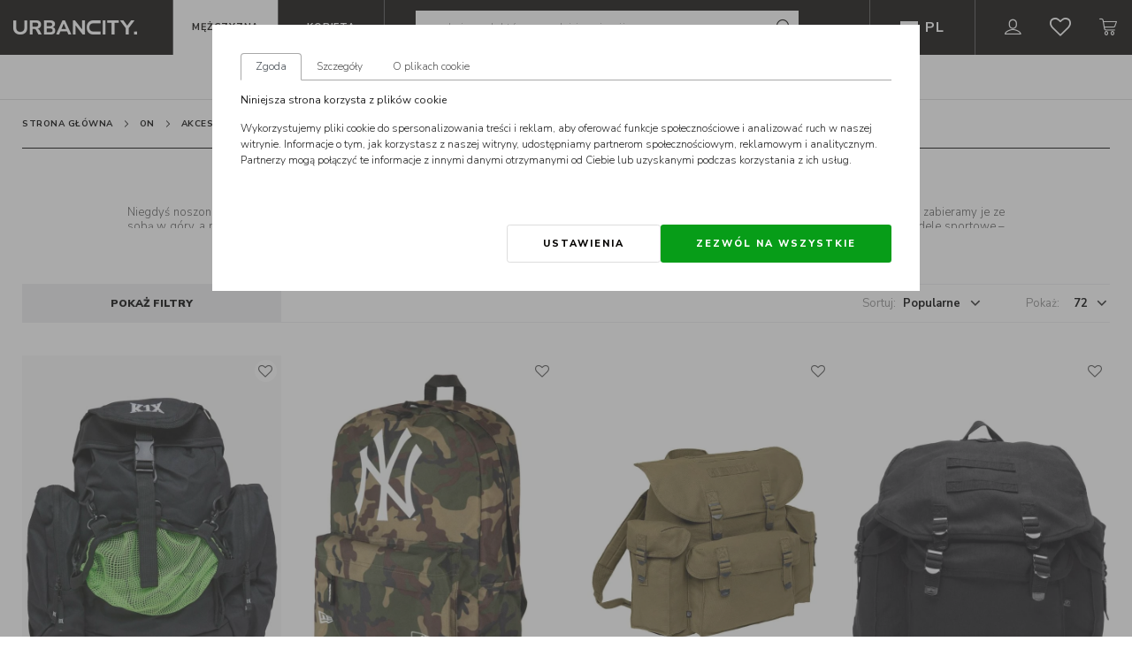

--- FILE ---
content_type: text/css
request_url: https://www.urbancity.pl/static/www/search.3dd058b1.css
body_size: 633
content:
.search-hints[data-v-481fd9ee]{position:absolute;left:0;right:0;bottom:0}@media screen and (max-width:769px){.search-hints[data-v-481fd9ee]{position:relative}}.search-hints__results[data-v-481fd9ee]{display:flex;width:150%;max-height:600px;position:absolute;top:0;left:50%;transform:translateX(-50%);overflow-y:auto;border:1px solid #e0e0e0;z-index:999;background:#fff}@media (max-width:760px){.search-hints__results[data-v-481fd9ee]{width:100%}}@media (max-width:630px){.search-hints__results[data-v-481fd9ee]{flex-direction:column}}.search-hints__categories[data-v-481fd9ee]{width:25%;white-space:nowrap;padding:10px 15px 10px 10px}.search-hints__categories p[data-v-481fd9ee]{color:#000;font-size:14px;font-weight:800;margin-bottom:13px}.search-hints__categories ul[data-v-481fd9ee]{display:flex;flex-direction:column;gap:15px;padding:5px 10px}.search-hints__categories ul a[data-v-481fd9ee]{font-size:13px}.search-hints__products[data-v-481fd9ee]{width:75%;background:#fafafa}@media (max-width:630px){.search-hints__products[data-v-481fd9ee]{width:100%;margin-top:10px}}.search-hints__products ul[data-v-481fd9ee]{padding:10px;gap:10px}.search-hints__products-item[data-v-481fd9ee]{display:flex;gap:10px img;gap-width:70px}.search-hints__show-all[data-v-481fd9ee]{height:45px;border-top:1px solid #e0e0e0;margin-top:10px}.search-hints__show-all span[data-v-481fd9ee]{color:#000;font-size:14px;font-weight:600;cursor:pointer}.product[data-v-481fd9ee]{gap:15px}.product__img[data-v-481fd9ee]{min-width:10%;width:10%}.product__img img[data-v-481fd9ee]{max-width:100%;height:auto}.product__body[data-v-481fd9ee]{gap:10px}.product__name[data-v-481fd9ee]{font-weight:600}.product__prices[data-v-481fd9ee]{display:flex;gap:10px}.product__prices span[data-v-481fd9ee]{color:#000;font-weight:800;font-size:13px}.product__prices .crossed[data-v-481fd9ee]{color:#727272;font-weight:500;font-size:11px;text-decoration:line-through;margin-top:2px}.search-hints{position:absolute;left:0;right:0;bottom:0}@media screen and (max-width:769px){.search-hints{position:relative}}.search-hints__no-results{padding:10px 15px;line-height:12px;border:1px solid #e6e6e6}@media screen and (max-width:769px){.search-hints__no-results{color:#000;border-left:none;border-right:none;border-top:none}}.search-hints__list-item{border:1px solid #e6e6e6}.search-hints__list-item:not(:last-of-type){border-bottom:none}@media screen and (max-width:769px){.search-hints__list-item{border-right:none;border-left:none}.search-hints__list-item:first-of-type{border-top:none}}.search-hints__list-item a{display:block;padding:10px 15px;line-height:12px}@media screen and (max-width:769px){.search-hints__list-item a{padding:15px}}.search-hints__list-item a:hover{color:#079d18}.alert-primary[data-v-b6f4b5c4]{color:#070503!important;background-color:#fff!important;border:2px solid #070503!important;border-radius:5px;padding:10px 15px!important;font-weight:900!important}.alert-secondary[data-v-b6f4b5c4],.alert-success[data-v-b6f4b5c4]{color:#079d18!important;background-color:#fff!important;border:2px solid #079d18!important;border-radius:5px;padding:10px 15px!important;font-weight:900!important}.alert-info[data-v-b6f4b5c4]{color:#0089f9!important;border:2px solid #0089f9!important;border-radius:5px}.alert-info[data-v-b6f4b5c4],.alert-warning[data-v-b6f4b5c4]{background-color:#fff!important;padding:10px 15px!important;font-weight:900!important}.alert-warning[data-v-b6f4b5c4]{color:#ffbe32!important;border:2px solid #ffbe32!important;border-radius:5px}.alert-danger[data-v-b6f4b5c4]{color:#d40d1b!important;border:2px solid #d40d1b!important;border-radius:5px}.alert-danger[data-v-b6f4b5c4],.alert-light[data-v-b6f4b5c4]{background-color:#fff!important;padding:10px 15px!important;font-weight:900!important}.alert-light[data-v-b6f4b5c4]{color:#eee!important;border:2px solid #eee!important;border-radius:5px}.alert-dark[data-v-b6f4b5c4]{color:#232323!important;background-color:#fff!important;border:2px solid #232323!important;border-radius:5px;padding:10px 15px!important;font-weight:900!important}.fixed-top[data-v-b6f4b5c4]{z-index:2000!important}.search[data-v-b6f4b5c4]{display:flex;margin:15px 0}.search__input[data-v-b6f4b5c4]{height:40px;border-radius:0;outline:none;padding:0 15px;border:1px solid #a8a8a8;border-right:none;transition:.3s}.search .btn-icon[data-v-b6f4b5c4]{border:1px solid #a8a8a8;border-left:none;display:flex;outline:none;cursor:pointer;align-items:center;justify-content:center;transition:.1s}.search .btn-icon[data-v-b6f4b5c4]:hover{color:#079d18}.search .btn-icon.disabled[data-v-b6f4b5c4]{cursor:not-allowed;background-color:#e6e6e6;color:#ccc}.search-overlay{opacity:1;z-index:1000!important;top:59px!important;background:#fff!important}@media screen and (max-width:410px){.search-overlay{top:55px!important}}.modal-close{display:flex;justify-content:flex-end;padding:0 15px;margin:15px 0 15px auto}.i-close{color:#000}

--- FILE ---
content_type: text/css
request_url: https://www.urbancity.pl/static/www/basket-mini-button.3dd058b1.css
body_size: -504
content:
.basket-btn{cursor:pointer;position:relative}.basket-badge{position:absolute;top:10px;left:13px;font-size:85%!important;font-weight:300!important;color:#fff;background-color:#079d18}

--- FILE ---
content_type: text/css
request_url: https://www.urbancity.pl/static/www/category-per-page.3dd058b1.css
body_size: -388
content:
.products-per-page{display:flex;align-items:center;font-size:13px}.products-per-page .vs--searchable .vs__dropdown-toggle{cursor:pointer;display:flex;align-items:center;padding-bottom:0}.products-per-page .vs--searchable .vs__dropdown-toggle .vs__actions .vs__clear,.products-per-page .vs--searchable .vs__dropdown-toggle .vs__actions .vs__open-indicator{display:none}.products-per-page .vs--searchable ul.vs__dropdown-menu{background-color:#fff;border:0;overflow:hidden;min-width:25px!important}.products-per-page .vs--searchable ul.vs__dropdown-menu .vs__dropdown-option{background-color:#fff;color:#000;padding:3px 5px}.products-per-page .vs--searchable ul.vs__dropdown-menu .vs__dropdown-option:hover{background-color:#eee;color:#000}

--- FILE ---
content_type: text/css
request_url: https://www.urbancity.pl/static/www/product-preview.3dd058b1.css
body_size: 449
content:
.smaller[data-v-556581a3]{font-size:11px;color:#8d8d8d}@media only screen and (min-width:600px){.smaller[data-v-556581a3]{font-size:12px;line-height:14px}}.alert-primary{color:#070503!important;background-color:#fff!important;border:2px solid #070503!important;border-radius:5px;padding:10px 15px!important;font-weight:900!important}.alert-secondary,.alert-success{color:#079d18!important;border:2px solid #079d18!important;border-radius:5px}.alert-info,.alert-secondary,.alert-success{background-color:#fff!important;padding:10px 15px!important;font-weight:900!important}.alert-info{color:#0089f9!important;border:2px solid #0089f9!important;border-radius:5px}.alert-warning{color:#ffbe32!important;border:2px solid #ffbe32!important;border-radius:5px}.alert-danger,.alert-warning{background-color:#fff!important;padding:10px 15px!important;font-weight:900!important}.alert-danger{color:#d40d1b!important;border:2px solid #d40d1b!important;border-radius:5px}.alert-light{color:#eee!important;border:2px solid #eee!important;border-radius:5px}.alert-dark,.alert-light{background-color:#fff!important;padding:10px 15px!important;font-weight:900!important}.alert-dark{color:#232323!important;border:2px solid #232323!important;border-radius:5px}.fixed-top{z-index:2000!important}.params-warning .not-set{border-top:1px solid red;color:red}.product-attr-container__label{font-size:14px;margin-bottom:10px}.prod-attr{list-style-type:none;margin:0;padding:0}.prod-attr li{padding-bottom:10px;position:relative}.prod-attr li:last-child a{margin-left:0}.prod-attr li a{border:1px solid #ddd!important;min-width:40px;height:40px;padding:0;position:relative;border-radius:0!important;text-align:center;margin-right:7px}.prod-attr li a.disabled{color:#a8a8a8;position:relative;pointer-events:auto}.prod-attr li a.disabled:before{content:"";width:100%;height:1px;background:#232323;display:inline-block;position:absolute;top:50%;left:0}.prod-attr li a.active{border:1px solid #545454;background-color:#545454;border-radius:0;color:#fff}.prod-attr li a:hover span.color-name{display:inline-block!important;position:absolute;border:1px solid #a8a8a8;background-color:#fff;top:-10px;left:50%;z-index:10;font-size:10px;font-weight:300;padding:2px;border-radius:0;line-height:11px;height:16px;width:auto;color:#070503!important}.prod-attr li a span{height:100%;width:100%;display:inline-block;font-weight:400;font-size:.8rem;line-height:41px}.prod-attr li a span.product-color{border:1px solid transparent;border-radius:0}.prod-attr li a span.product-color.color-white{border:1px solid #eee!important}.prod-attr li a.notifyIco span{color:#545454}.prod-attr li.prod-attr__sizes a{padding:0 10px;border-radius:0}.prod-attr li.prod-attr__sizes a.active{background-color:#545454}.prod-attr li.prod-attr__sizes a.disabled{background-color:#eee;opacity:.5}.prod-attr li.prod-attr__sizes a.disabled:before{background:#a8a8a8}.prod-attr li.prod-attr__sizes a.notifyIco{background-color:#eee}.prod-attr li i{position:absolute;top:0;right:7px;font-size:14px;background:#fff;width:14px;z-index:1;height:10px;line-height:10px}.cupboard-name[data-v-74f3336f]:focus{box-shadow:none}.product-preview[data-v-6ba33796]{display:flex;align-items:center;margin-top:20px}.product-preview__name[data-v-6ba33796]{font-size:14px;font-weight:800;text-align:start}.product-preview__image-place[data-v-6ba33796],.product-preview__image[data-v-6ba33796]{width:150px}@media (max-width:992px){.modal-category-preview .modal-header[data-v-6ba33796]{padding-bottom:1rem}.modal-category-preview .modal-footer[data-v-6ba33796]{padding-top:1rem}.modal-category-preview .modal-body[data-v-6ba33796]{padding:0 1rem!important}.modal-category-preview .img-container[data-v-6ba33796]{max-width:100px}.modal-category-preview .product-attr-container[data-v-6ba33796]{margin-bottom:0!important}.modal-category-preview .product-description-item[data-v-6ba33796]{padding-top:0!important}}

--- FILE ---
content_type: text/css
request_url: https://www.urbancity.pl/static/www/newsletter.3dd058b1.css
body_size: -308
content:
.footer-nl .text-right{text-align:center!important}.form-field__hint{text-align:start!important}.form-field__checkbox a{color:#079d18!important;border-bottom:none!important}

--- FILE ---
content_type: text/css
request_url: https://www.urbancity.pl/static/www/notifications-modal.3dd058b1.css
body_size: -399
content:
.modal-image .modal-content[data-v-202ea879]{overflow:hidden}.modal-image header[data-v-202ea879]{height:0!important;padding:0;overflow:hidden}.modal-image header button[data-v-202ea879]{position:absolute;right:15px;top:15px;z-index:10000;opacity:.5}.modal-image .modal-body[data-v-202ea879]{padding:0;position:relative}.modal-image .body-image[data-v-202ea879]{width:100%}.modal-image .button-container[data-v-202ea879]{position:absolute;bottom:25%;left:0;right:0;text-align:center}.modal-title-empty header[data-v-202ea879]{border-bottom-width:0}

--- FILE ---
content_type: text/javascript
request_url: https://www.urbancity.pl/static/www/cookies-consent.3dd058b1.js
body_size: 1968
content:
(window.webpackJsonp=window.webpackJsonp||[]).push([[16],{614:function(t,e){t.exports=function(t){if(null==t)throw new TypeError("Cannot destructure "+t)},t.exports.__esModule=!0,t.exports.default=t.exports},691:function(t,e,s){"use strict";s.r(e);var o=s(614),a=s.n(o),i=function(){var t=this,e=t._self._c;return e("b-modal",{ref:"modal",attrs:{id:"cookie-modal",size:"lg","modal-class":"cookie-modal","no-close-on-backdrop":""},scopedSlots:t._u([{key:"modal-footer",fn:function(s){return a()(s),[e("div",{staticClass:"d-lg-flex justify-content-end w-100"},[1!==t.tabIndex?e("b-button",{attrs:{size:"sm"},on:{click:function(e){t.tabIndex=1}}},[t._v("\n                "+t._s(t.$ll("cookieConsentsSettingsButton"))+"\n            ")]):t._e(),t._v(" "),1===t.tabIndex?e("b-button",{attrs:{size:"sm"},on:{click:t.handleAcceptSelected}},[t._v("\n                "+t._s(t.$ll("cookieConsentsAcceptSelectedButton"))+"\n            ")]):t._e(),t._v(" "),e("b-button",{attrs:{size:"sm",variant:"success","data-cy":"cookie-success-button"},on:{click:t.handleAcceptAll}},[t._v("\n                "+t._s(t.$ll("cookieConsentsAcceptAllButton"))+"\n            ")])],1)]}}])},[e("div",{attrs:{slot:"modal-header"},slot:"modal-header"},[e("b-tabs",{attrs:{"content-class":"mt-3"},model:{value:t.tabIndex,callback:function(e){t.tabIndex=e},expression:"tabIndex"}},[e("b-tab",{attrs:{title:t.$ll("cookieConsentsAgreementTab"),active:""}},[e("div",{staticClass:"mb-3"},[e("strong",[t._v(t._s(t.$ll("cookieConsentsAgreementHeader")))])]),t._v(" "),e("p",[t._v(t._s(t.$ll("cookieConsentsAgreementText")))])]),t._v(" "),e("b-tab",{attrs:{title:t.$ll("cookieConsentsDetailsTab")}},[e("section",{staticClass:"mb-4"},[e("header",[e("div",{staticClass:"mb-2 d-flex justify-content-between"},[e("strong",{directives:[{name:"b-toggle",rawName:"v-b-toggle.security_storage",modifiers:{security_storage:!0}}],staticClass:"font-bold"},[t._v("\n                              "+t._s(t.$ll("cookieConsentsNecessaryHeader"))+"\n                            ")]),t._v(" "),e("b-form-checkbox",{attrs:{disabled:""},model:{value:t.siteCookies.security_storage,callback:function(e){t.$set(t.siteCookies,"security_storage",e)},expression:"siteCookies.security_storage"}})],1),t._v(" "),e("p",[t._v(t._s(t.$ll("cookieConsentsNecessaryText")))])]),t._v(" "),e("b-collapse",{staticClass:"mt-2",attrs:{id:"security_storage"}},[e("ul",{staticClass:"pl-3"},t._l(t.securityStorageCookies,(function(s,o){return e("li",{key:o},[t._v("\n                                "+t._s(s)+"\n                            ")])})),0)])],1),t._v(" "),e("section",{staticClass:"mb-4"},[e("header",[e("div",{staticClass:"mb-2 d-flex justify-content-between"},[e("strong",{directives:[{name:"b-toggle",rawName:"v-b-toggle.personalization_storage",modifiers:{personalization_storage:!0}}],staticClass:"font-bold"},[t._v("\n                              "+t._s(t.$ll("cookieConsentsPreferencesHeader"))+"\n                            ")]),t._v(" "),e("b-form-checkbox",{model:{value:t.siteCookies.personalization_storage,callback:function(e){t.$set(t.siteCookies,"personalization_storage",e)},expression:"siteCookies.personalization_storage"}})],1),t._v(" "),e("p",[t._v(t._s(t.$ll("cookieConsentsPreferencesText")))])]),t._v(" "),t.personalizationStorageCookies.length?e("b-collapse",{staticClass:"mt-2",attrs:{id:"personalization_storage"}},[e("ul",{staticClass:"pl-3"},t._l(t.personalizationStorageCookies,(function(s,o){return e("li",{key:o},[t._v("\n                                "+t._s(s)+"\n                            ")])})),0)]):t._e()],1),t._v(" "),e("section",{staticClass:"mb-4"},[e("header",[e("div",{staticClass:"mb-2 d-flex justify-content-between"},[e("strong",{directives:[{name:"b-toggle",rawName:"v-b-toggle.analytics_storage",modifiers:{analytics_storage:!0}}],staticClass:"font-bold"},[t._v("\n                              "+t._s(t.$ll("cookieConsentsAnalyticalHeader"))+"\n                            ")]),t._v(" "),e("b-form-checkbox",{model:{value:t.siteCookies.analytics_storage,callback:function(e){t.$set(t.siteCookies,"analytics_storage",e)},expression:"siteCookies.analytics_storage"}})],1),t._v(" "),e("p",[t._v(t._s(t.$ll("cookieConsentsAnalyticalText")))])]),t._v(" "),e("b-collapse",{staticClass:"mt-2",attrs:{id:"analytics_storage"}},[e("ul",{staticClass:"pl-3"},t._l(t.analyticsStorageCookies,(function(s,o){return e("li",{key:o},[t._v("\n                                "+t._s(s)+"\n                            ")])})),0)])],1),t._v(" "),e("section",{staticClass:"mb-4"},[e("header",[e("div",{staticClass:"mb-2 d-flex justify-content-between"},[e("strong",{directives:[{name:"b-toggle",rawName:"v-b-toggle.ad_storage",modifiers:{ad_storage:!0}}],staticClass:"font-bold"},[t._v("\n                              "+t._s(t.$ll("cookieConsentsMarketingHeader"))+"\n                            ")]),t._v(" "),e("b-form-checkbox",{model:{value:t.siteCookies.ad_storage,callback:function(e){t.$set(t.siteCookies,"ad_storage",e)},expression:"siteCookies.ad_storage"}})],1),t._v(" "),e("p",[t._v(t._s(t.$ll("cookieConsentsMarketingText")))])]),t._v(" "),e("b-collapse",{staticClass:"mt-2",attrs:{id:"ad_storage"}},[e("ul",{staticClass:"pl-3"},t._l(t.adStorageCookies,(function(s,o){return e("li",{key:o},[t._v("\n                                "+t._s(s)+"\n                            ")])})),0)])],1),t._v(" "),e("section",{staticClass:"mb-4"},[e("header",[e("div",{staticClass:"mb-2 d-flex justify-content-between"},[e("strong",{directives:[{name:"b-toggle",rawName:"v-b-toggle.functionality_storage",modifiers:{functionality_storage:!0}}],staticClass:"font-bold"},[t._v("\n                              "+t._s(t.$ll("cookieConsentsFunctionalHeader"))+"\n                            ")]),t._v(" "),e("b-form-checkbox",{model:{value:t.siteCookies.functionality_storage,callback:function(e){t.$set(t.siteCookies,"functionality_storage",e)},expression:"siteCookies.functionality_storage"}})],1),t._v(" "),e("p",[t._v(t._s(t.$ll("cookieConsentsFunctionalText")))])]),t._v(" "),e("b-collapse",{staticClass:"mt-2",attrs:{id:"functionality_storage"}},[e("ul",{staticClass:"pl-3"},t._l(t.functionalityStorageCookies,(function(s,o){return e("li",{key:o},[t._v("\n                                "+t._s(s)+"\n                            ")])})),0)])],1),t._v(" "),e("section",{staticClass:"mb-4"},[e("header",[e("div",{staticClass:"mb-2 d-flex justify-content-between"},[e("strong",{directives:[{name:"b-toggle",rawName:"v-b-toggle.ad_personalization",modifiers:{ad_personalization:!0}}],staticClass:"font-bold"},[t._v("\n                              "+t._s(t.$ll("cookieConsentsAdPersonalizationHeader"))+"\n                            ")]),t._v(" "),e("b-form-checkbox",{model:{value:t.siteCookies.ad_personalization,callback:function(e){t.$set(t.siteCookies,"ad_personalization",e)},expression:"siteCookies.ad_personalization"}})],1),t._v(" "),e("p",[t._v(t._s(t.$ll("cookieConsentsAdPersonalizationText")))])]),t._v(" "),e("b-collapse",{staticClass:"mt-2",attrs:{id:"ad_personalization"}},[e("ul",{staticClass:"pl-3"},t._l(t.adPersonalization,(function(s,o){return e("li",{key:o},[t._v("\n                                "+t._s(s)+"\n                            ")])})),0)])],1),t._v(" "),e("section",{staticClass:"mb-4"},[e("header",[e("div",{staticClass:"mb-2 d-flex justify-content-between"},[e("strong",{directives:[{name:"b-toggle",rawName:"v-b-toggle.ad_user_data",modifiers:{ad_user_data:!0}}],staticClass:"font-bold"},[t._v("\n                              "+t._s(t.$ll("cookieConsentsGoogleAdsHeader"))+"\n                            ")]),t._v(" "),e("b-form-checkbox",{model:{value:t.siteCookies.ad_user_data,callback:function(e){t.$set(t.siteCookies,"ad_user_data",e)},expression:"siteCookies.ad_user_data"}})],1),t._v(" "),e("p",[t._v(t._s(t.$ll("cookieConsentsGoogleAdsText")))])]),t._v(" "),e("b-collapse",{staticClass:"mt-2",attrs:{id:"ad_user_data"}},[e("ul",{staticClass:"pl-3"},t._l(t.adUserData,(function(s,o){return e("li",{key:o},[t._v("\n                                "+t._s(s)+"\n                            ")])})),0)])],1)]),t._v(" "),e("b-tab",{attrs:{title:t.$ll("cookieConsentsAboutTab")}},[e("p",{staticClass:"mb-3"},[t._v(t._s(t.$ll("cookieConsentsAboutTextP1")))]),t._v(" "),e("p",{staticClass:"mb-3"},[t._v(t._s(t.$ll("cookieConsentsAboutTextP2")))]),t._v(" "),e("p",{staticClass:"mb-3"},[t._v(t._s(t.$ll("cookieConsentsAboutTextP3")))]),t._v(" "),e("p",{staticClass:"mb-3"},[t._v(t._s(t.$ll("cookieConsentsAboutTextP4")))]),t._v(" "),e("p",[t._v(t._s(t.$ll("cookieConsentsAboutTextP5")))]),t._v(" "),e("p",[t._v(t._s(t.$ll("cookieConsentsAboutTextP6"))+" "),e("a",{attrs:{href:"https://business.safety.google/privacy/",target:"_blank"}},[t._v(" "+t._s(t.$ll("cookieConsentsAboutTextP6Link"))+" ")])])])],1)],1)])};i._withStripped=!0;var n=s(3),l=s.n(n),r=s(2);function c(t,e){var s=Object.keys(t);if(Object.getOwnPropertySymbols){var o=Object.getOwnPropertySymbols(t);e&&(o=o.filter((function(e){return Object.getOwnPropertyDescriptor(t,e).enumerable}))),s.push.apply(s,o)}return s}function _(t){for(var e=1;e<arguments.length;e++){var s=null!=arguments[e]?arguments[e]:{};e%2?c(Object(s),!0).forEach((function(e){l()(t,e,s[e])})):Object.getOwnPropertyDescriptors?Object.defineProperties(t,Object.getOwnPropertyDescriptors(s)):c(Object(s)).forEach((function(e){Object.defineProperty(t,e,Object.getOwnPropertyDescriptor(s,e))}))}return t}var d={data:function(){return{cookieName:"CookiePolicy",tabIndex:0,siteCookies:{ad_storage:!1,analytics_storage:!1,functionality_storage:!1,personalization_storage:!1,security_storage:!0,ad_user_data:!1,ad_personalization:!1},adStorageCookies:["Facebook Pixel","Google Adsense","Pinterest","Google Ads","Freshmail","RevHunter","RTB","Tik Tok","WPH","SALESmanago"],adPersonalization:["Facebook Pixel","Google Adsense","Pinterest","Google Ads","Freshmail","RevHunter","RTB","Tik Tok","WPH"],adUserData:[],analyticsStorageCookies:["Google Analytics","Facebook Pixel","Google Ads","Google Andsense","Hotjar","Pinterest","Google Marketing Platform","Google Analytics 4","Gazeta","LaModa","RevHunter","RTB","Tik Tok","WPH","SALESmanago"],functionalityStorageCookies:["Google Analytics","HotJar","PushPushGo","Google Marketing Platform","Trusted Shops"],personalizationStorageCookies:[],securityStorageCookies:["LuigisBox","Urbancity","forms.freshmail.io","google.com","google.pl","bm.pl","creativecdn","doubleclick.net","www.urbancity.pl","urbancity.pl","SALESmanago"]}},computed:_(_({},Object(r.c)({affiliatesList:"Setup/affiliatesList"})),{},{cookie:function(){var t=(data.cookiesPolicy||{}).cookie_name;return void 0===t?"":t}}),mounted:function(){if(this.cookie)this.$nextTick(this.$refs.modal.show);else{var t=cookies.get(this.cookieName),e=JSON.parse(t);e&&(this.siteCookies={ad_storage:e.ad_storage,analytics_storage:e.analytics_storage,functionality_storage:e.functionality_storage,personalization_storage:e.personalization_storage,security_storage:!0,ad_user_data:e.ad_user_data,ad_personalization:e.ad_personalization})}Object.keys(this.affiliatesList).length&&this.replaceAffiliatesList()},methods:{handleAcceptAll:function(){cookies.set(this.cookieName,JSON.stringify({ad_storage:!0,analytics_storage:!0,functionality_storage:!0,personalization_storage:!0,security_storage:!0,ad_personalization:!0,ad_user_data:!0}),1e4),this.$refs.modal.hide()},handleAcceptSelected:function(){cookies.set(this.cookieName,JSON.stringify(this.siteCookies),1e4),this.$refs.modal.hide()},replaceAffiliatesList:function(){this.adPersonalization=this.formatCookiesList(this.affiliatesList.ad_personalization_list),this.adStorageCookies=this.formatCookiesList(this.affiliatesList.ad_storage_list),this.adUserData=this.formatCookiesList(this.affiliatesList.ad_user_data_list),this.analyticsStorageCookies=this.formatCookiesList(this.affiliatesList.analytics_storage_list),this.functionalityStorageCookies=this.formatCookiesList(this.affiliatesList.functionality_storage_list),this.personalizationStorageCookies=this.formatCookiesList(this.affiliatesList.personalization_storage_list),this.securityStorageCookies=this.formatCookiesList(this.affiliatesList.security_storage_list)},formatCookiesList:function(t){return t?t.replaceAll(", ",",").split(","):[]}}},u=s(0),g=Object(u.a)(d,i,[],!1,null,null,null);e.default=g.exports}}]);

--- FILE ---
content_type: text/javascript
request_url: https://www.urbancity.pl/static/www/category-per-page.3dd058b1.js
body_size: 123
content:
(window.webpackJsonp=window.webpackJsonp||[]).push([[9],{576:function(e,t,r){},613:function(e,t,r){"use strict";r(576)},662:function(e,t,r){"use strict";r.r(t);var n=function(){var e=this,t=e._self._c;return t("div",{staticClass:"products-per-page d-none d-md-flex"},[t("span",{staticClass:"pr-2 products-per-page__title"},[e._v("\n        "+e._s(e.$ll("show"))+":\n    ")]),e._v(" "),t("v-select",{attrs:{value:e.index,label:"label",options:e.items},on:{input:function(t){return e.set(t)}},scopedSlots:e._u([{key:"open-indicator",fn:function(r){var n=r.attributes;return[t("span",e._b({},"span",n,!1),[t("span",{staticClass:"i-arrow_big_down"})])]}}])})],1)};n._withStripped=!0;var o=r(3),s=r.n(o),c=r(2),i=r(81);function a(e,t){var r=Object.keys(e);if(Object.getOwnPropertySymbols){var n=Object.getOwnPropertySymbols(e);t&&(n=n.filter((function(t){return Object.getOwnPropertyDescriptor(e,t).enumerable}))),r.push.apply(r,n)}return r}function p(e){for(var t=1;t<arguments.length;t++){var r=null!=arguments[t]?arguments[t]:{};t%2?a(Object(r),!0).forEach((function(t){s()(e,t,r[t])})):Object.getOwnPropertyDescriptors?Object.defineProperties(e,Object.getOwnPropertyDescriptors(r)):a(Object(r)).forEach((function(t){Object.defineProperty(e,t,Object.getOwnPropertyDescriptor(r,t))}))}return e}var u={components:{vSelect:r.n(i).a},computed:p({},Object(c.e)("CategoryFilter",{index:function(e){return e.perPage.index},items:function(e){return e.perPage.items}})),methods:p({},Object(c.b)({set:"CategoryFilter/setPerPage"}))},l=(r(613),r(0)),b=Object(l.a)(u,n,[],!1,null,null,null);t.default=b.exports}}]);

--- FILE ---
content_type: image/svg+xml
request_url: https://www.urbancity.pl/static/sources/www/assets/icons/youtube.svg
body_size: 529
content:
<?xml version="1.0" encoding="utf-8"?>
<!-- Generator: Adobe Illustrator 24.0.2, SVG Export Plug-In . SVG Version: 6.00 Build 0)  -->
<svg version="1.1" id="Layer_1" xmlns="http://www.w3.org/2000/svg" xmlns:xlink="http://www.w3.org/1999/xlink" x="0px" y="0px"
	 viewBox="0 0 25 25" style="enable-background:new 0 0 25 25;" xml:space="preserve">
<style type="text/css">
	.st0{fill:#BF3B2B;}
	.st1{fill:#E54C3C;}
	.st2{fill:#20201F;}
	.st3{fill:#ECEFF0;}
</style>
<g transform="translate(0 -1028.4)">
	<g>
		<path class="st0" d="M12.6,1039.8c-3.3,0-5.7,0.1-7.3,0.2c-0.5,0.1-1,0.3-1.4,0.7c-0.4,0.3-0.7,0.8-0.8,1.2
			c-0.2,1-0.3,2.4-0.3,4.3c0,2.1,0.1,3.5,0.3,4.4c0.1,0.5,0.4,0.9,0.8,1.3c0.4,0.3,0.8,0.5,1.3,0.5c1.6,0.2,4.1,0.3,7.3,0.3
			c3.3,0,5.7-0.1,7.3-0.3c0.5,0,1-0.2,1.4-0.5c0.4-0.4,0.6-0.8,0.7-1.3c0.2-1,0.3-2.4,0.3-4.4s-0.1-3.4-0.3-4.3
			c-0.1-0.4-0.3-0.9-0.7-1.2c-0.4-0.3-0.9-0.5-1.4-0.7C18.3,1039.9,15.9,1039.8,12.6,1039.8z"/>
		<path class="st1" d="M12.6,1038.7c-3.3,0-5.7,0.1-7.3,0.2c-0.5,0.1-1,0.3-1.4,0.7c-0.4,0.3-0.7,0.8-0.8,1.2
			c-0.2,1-0.3,2.4-0.3,4.3c0,2.1,0.1,3.5,0.3,4.4c0.1,0.5,0.4,0.9,0.8,1.3c0.4,0.3,0.8,0.5,1.3,0.5c1.6,0.2,4.1,0.3,7.3,0.3
			c3.3,0,5.7-0.1,7.3-0.3c0.5,0,1-0.2,1.4-0.5c0.4-0.4,0.6-0.8,0.7-1.3c0.2-1,0.3-2.4,0.3-4.4s-0.1-3.4-0.3-4.3
			c-0.1-0.4-0.3-0.9-0.7-1.2c-0.4-0.3-0.9-0.5-1.4-0.7C18.3,1038.8,15.9,1038.7,12.6,1038.7z"/>
		<path class="st2" d="M6.6,1029l1.6,5.4v3.3h1.1v-3.3l1.6-5.4H9.8l-1.1,3.6l-1.1-3.6H6.6z M13.1,1031.1c-0.9,0-1.6,0.7-1.6,1.6v3.3
			c0,0.9,0.7,1.6,1.6,1.6s1.6-0.7,1.6-1.6v-3.3C14.8,1031.9,14,1031.1,13.1,1031.1z M15.9,1031.1v0.4v1.8v3c0,0.4,0,0.7,0.1,0.9
			c0.1,0.3,0.4,0.4,0.7,0.4c0.4,0,0.9-0.2,1.4-0.7v0.3v0.5h1.1v-6.5h-1.1v4.9v0.1c-0.2,0.3-0.6,0.5-0.8,0.5c-0.1,0-0.2-0.1-0.2-0.3
			c0,0,0-0.2,0-0.4v-2.6v-1.8v-0.4h-1.2V1031.1z M13.1,1032.2c0.3,0,0.5,0.2,0.5,0.5v3.3c0,0.3-0.2,0.5-0.5,0.5s-0.5-0.2-0.5-0.5
			v-3.3C12.6,1032.5,12.8,1032.2,13.1,1032.2z"/>
		<g>
			<rect x="4.5" y="1040.9" class="st3" width="4.3" height="1.1"/>
			<rect x="6.1" y="1042" class="st3" width="1.1" height="7.6"/>
			<path class="st3" d="M8.3,1043.1v0.3v1.8v2.9c0,0.4,0,0.8,0.1,1s0.4,0.4,0.7,0.4c0.4,0,0.9-0.3,1.4-0.8v0.2v0.5h1.1v-6.5h-1.1
				v4.9v0.1c-0.2,0.3-0.6,0.5-0.8,0.5c-0.1,0-0.2-0.1-0.2-0.3c0,0,0-0.2,0-0.4v-2.6v-1.8v-0.3L8.3,1043.1L8.3,1043.1z"/>
			<path class="st3" d="M12.6,1040.9v2.2v6.5h1.1v-0.5v-0.3c0.4,0.5,1,0.7,1.4,0.7s0.6-0.1,0.7-0.4c0.1-0.2,0.1-0.5,0.1-0.9v-1.9
				v-1.9c0-0.4,0-0.7-0.1-0.9c-0.1-0.3-0.4-0.4-0.7-0.4c-0.4,0-0.9,0.2-1.4,0.7v-0.7v-2.2L12.6,1040.9L12.6,1040.9z M14.5,1044.1
				c0.1,0,0.2,0.1,0.2,0.3c0,0,0,0.2,0,0.4v1.6v1.6c0,0.3,0,0.4,0,0.4c0,0.2-0.1,0.3-0.2,0.3c-0.2,0-0.6-0.2-0.8-0.5v-0.1v-3.4
				C13.9,1044.2,14.3,1044.1,14.5,1044.1z"/>
			<path class="st3" d="M18.6,1043.1c-0.9,0-1.6,0.7-1.6,1.6v3.3c0,0.9,0.7,1.6,1.6,1.6s1.6-0.7,1.6-1.6v-0.5h-1.1v0.5
				c0,0.3-0.2,0.5-0.5,0.5s-0.5-0.2-0.5-0.5v-0.5v-1.1h1.1h1.1v-1.6C20.2,1043.8,19.5,1043.1,18.6,1043.1z M18.6,1044.2
				c0.3,0,0.5,0.2,0.5,0.5v0.5H18v-0.5C18,1044.4,18.3,1044.2,18.6,1044.2z"/>
		</g>
	</g>
</g>
</svg>


--- FILE ---
content_type: text/javascript
request_url: https://www.urbancity.pl/static/www/login-button.3dd058b1.js
body_size: -63
content:
(window.webpackJsonp=window.webpackJsonp||[]).push([[23],{704:function(t,e,r){"use strict";r.r(e);var n=function(){return(0,this._self._c)("a",{staticClass:"login-btn",attrs:{title:this.$ll("headerSide".concat(this.logged?"Account":"Login","Title")),href:this.$langUrl(this.logged?"/myAccount/personalData":"/access/login"),"data-cy":"my-data-button"}},[this._t("default")],2)};n._withStripped=!0;var o=r(3),c=r.n(o),i=r(2);function l(t,e){var r=Object.keys(t);if(Object.getOwnPropertySymbols){var n=Object.getOwnPropertySymbols(t);e&&(n=n.filter((function(e){return Object.getOwnPropertyDescriptor(t,e).enumerable}))),r.push.apply(r,n)}return r}var a={computed:function(t){for(var e=1;e<arguments.length;e++){var r=null!=arguments[e]?arguments[e]:{};e%2?l(Object(r),!0).forEach((function(e){c()(t,e,r[e])})):Object.getOwnPropertyDescriptors?Object.defineProperties(t,Object.getOwnPropertyDescriptors(r)):l(Object(r)).forEach((function(e){Object.defineProperty(t,e,Object.getOwnPropertyDescriptor(r,e))}))}return t}({},Object(i.e)("Setup",{logged:function(t){return t.login.logged}}))},s=r(0),u=Object(s.a)(a,n,[],!1,null,null,null);e.default=u.exports}}]);

--- FILE ---
content_type: text/javascript
request_url: https://www.urbancity.pl/static/www/notifications.3dd058b1.js
body_size: 1226
content:
(window.webpackJsonp=window.webpackJsonp||[]).push([[30],{578:function(t,e,i){},616:function(t,e,i){"use strict";i(578)},650:function(t,e,i){"use strict";i.r(e);var r=function(){var t=this,e=t._self._c;return e("div",[t.getFixed(t.type).length?e("div",{staticClass:"notification-alert-wrapper mb-2",class:{"notification-alert-wrapper--fixed-top":t.type.indexOf("top")>=0,"notification-alert-wrapper--category":t.isCategoryHeaderPresent,"notification-alert-wrapper--basket":t.$route.path.includes("basket"),"fixed-bottom":t.type.indexOf("bottom")>=0}},["alert"===t.getMode(t.type)?e("notifications-alert",{attrs:{alerts:t.getFixed(t.type)},on:{dismissed:t.dismissed}}):t._e()],1):t._e(),t._v(" "),t.getStatic(t.type).length?e("div",["alert"===t.getMode(t.type)?e("notifications-alert",{attrs:{alerts:t.getStatic(t.type)},on:{dismissed:t.dismissed}}):t._e()],1):t._e()])};r._withStripped=!0;var s=i(3),a=i.n(s),n=i(2),o=function(){var t=this,e=t._self._c;return e("div",t._l(t.alerts.slice().reverse(),(function(i){return e("div",{key:i.id,staticClass:"my-3",class:{container:!i.variables.width,"container-fluid":i.variables.width}},[e("b-alert",{attrs:{variant:i.variables.color||"dark",dismissible:i.closeable,show:"","data-cy":t.dataCy(i)},on:{dismissed:function(e){return t.$emit("dismissed",i.id)}}},[e("span",{domProps:{innerHTML:t._s(i.variables.content)}}),t._v(" "),i.counter>1?e("b",[t._v("\n                ("+t._s(i.counter)+")\n            ")]):t._e()])],1)})),0)};o._withStripped=!0;var c=i(0),d=Object(c.a)({props:["alerts"],methods:{dataCy:function(t){return"danger"===t.variables.color?"alert-danger":"success"===t.variables.color?"alert-success":""}}},o,[],!1,null,null,null).exports,l=i(4);function p(t,e){var i=Object.keys(t);if(Object.getOwnPropertySymbols){var r=Object.getOwnPropertySymbols(t);e&&(r=r.filter((function(e){return Object.getOwnPropertyDescriptor(t,e).enumerable}))),i.push.apply(i,r)}return i}function u(t){for(var e=1;e<arguments.length;e++){var i=null!=arguments[e]?arguments[e]:{};e%2?p(Object(i),!0).forEach((function(e){a()(t,e,i[e])})):Object.getOwnPropertyDescriptors?Object.defineProperties(t,Object.getOwnPropertyDescriptors(i)):p(Object(i)).forEach((function(e){Object.defineProperty(t,e,Object.getOwnPropertyDescriptor(i,e))}))}return t}var f={components:{NotificationsAlert:d},props:{type:{type:String,required:!0}},data:function(){return{isCategoryHeaderPresent:!1}},computed:u({},Object(n.c)({getStatic:"Notifications/getStatic",getFixed:"Notifications/getFixed",getMode:"Notifications/getNotificationMode"})),mounted:function(){var t=this;"notification-www-top"==this.type&&l.a.alertsData.forEach((function(e){e.variables={color:e.type,content:e.message},delete e.type,delete e.message,t.add(e)})),this.isCategoryHeaderPresent=!!document.querySelector(".header--categories.d-lg-block")},methods:u({},Object(n.b)({dismissed:"Notifications/dismiss",add:"Notifications/add"}))},b=(i(616),Object(c.a)(f,r,[],!1,null,null,null));e.default=b.exports}}]);

--- FILE ---
content_type: text/javascript
request_url: https://www.urbancity.pl/static/www/category-sorter.3dd058b1.js
body_size: 171
content:
(window.webpackJsonp=window.webpackJsonp||[]).push([[13],{659:function(t,e,n){"use strict";n.r(e);var s=function(){var t=this,e=t._self._c;return e("div",{staticClass:"sorter-inner category-sorter d-flex justify-content-center align-items-center w-100"},[e("div",{staticClass:"d-none d-md-flex align-items-center mr-5"},[e("span",{staticClass:"category-sorter__title"},[t._v(t._s(t.$ll("categorySortProducts"))+":")]),t._v(" "),e("v-select",{attrs:{"data-cy":"sort-menu-button",value:t.selected,label:"label",options:t.values},on:{input:function(e){return t.selected=e}},scopedSlots:t._u([{key:"open-indicator",fn:function(n){var s=n.attributes;return[e("span",t._b({},"span",s,!1),[e("span",{staticClass:"i-arrow_big_down"})])]}}])})],1),t._v(" "),e("div",{staticClass:"d-md-none"},[e("v-select",{attrs:{"data-cy":"sort-menu-button",value:t.selected,label:"label",options:t.values},on:{input:function(e){return t.selected=e}},scopedSlots:t._u([{key:"selected-option-container",fn:function(){return[e("div",{staticClass:"label-heading"},[t._v("\n                    "+t._s(t.$ll("categorySortProducts"))+"\n                ")])]},proxy:!0},{key:"open-indicator",fn:function(n){var s=n.attributes;return[e("span",t._b({},"span",s,!1),[e("span",{staticClass:"i-arrow_big_down"})])]}}])})],1)])};s._withStripped=!0;var r=n(12),a=n.n(r),i=n(81),o={components:{vSelect:n.n(i).a},computed:{values:function(){var t=this.$store.state.CategoryFilter.sorting.items;return Object.entries(t).map((function(t){var e=a()(t,2),n=e[0];return{label:e[1],value:n}}))},selected:{get:function(){var t=this.$store.state.CategoryFilter.sorting.index||"";return this.values.find((function(e){return e.value==t}))},set:function(t){this.$store.commit("CategoryFilter/setSorting",t),this.$store.dispatch("CategoryFilter/submit")}}}},l=n(0),c=Object(l.a)(o,s,[],!1,null,"9d56c7e0",null);e.default=c.exports}}]);

--- FILE ---
content_type: text/javascript
request_url: https://www.urbancity.pl/static/www/main.3dd058b1.js
body_size: 198770
content:
/*! For license information please see main.3dd058b1.js.LICENSE.txt */
!function(t){function e(e){for(var n,r,s=e[0],c=e[1],l=e[3]||[],d=0,p=[];d<s.length;d++)r=s[d],Object.prototype.hasOwnProperty.call(i,r)&&i[r]&&p.push(i[r][0]),i[r]=0;for(n in c)Object.prototype.hasOwnProperty.call(c,n)&&(t[n]=c[n]);for(u&&u(e),l.forEach((function(t){if(void 0===i[t]){i[t]=null;var e=document.createElement("link");a.nc&&e.setAttribute("nonce",a.nc),e.rel="prefetch",e.as="script",e.href=o(t),document.head.appendChild(e)}}));p.length;)p.shift()()}var n={},r={25:0},i={25:0};function o(t){return a.p+""+({0:"vendors~ProductPhotosCarousel~img-carousele~main-slider~opinions-carousel~product-carousel~product-s~6900a6a6",1:"convenient-return-btn",2:"ProductPhotosCarousel",3:"basket-mini",4:"basket-mini-button",5:"category-container",6:"category-filter",7:"category-filter-price-input",8:"category-last-brick",9:"category-per-page",10:"category-see-more",11:"category-slots-toggle",12:"category-sort-by",13:"category-sorter",14:"category-toggle",15:"convenient-return-rodo",16:"cookies-consent",17:"cupboard-top-button",18:"currency-list",19:"img-carousele",21:"language-list",22:"loader",23:"login-button",24:"lost-connection-alert",27:"main-slider",28:"my-account",29:"newsletter",30:"notifications",31:"notifications-modal",32:"opinions-carousel",33:"order",34:"order-paypal-payment",35:"picture",37:"product-add-basket",38:"product-add-basket-modal-set",39:"product-add-basket-set",40:"product-add-cupboard",41:"product-attr",42:"product-card-price",43:"product-carousel",44:"product-delivery-time",45:"product-free-delivery",46:"product-historical-price",47:"product-information",48:"product-last-item",49:"product-list",50:"product-list-pagination",51:"product-opinion-container",52:"product-out-of-stock-modal",53:"product-photos",54:"product-preview",55:"product-sets",56:"product-size-table",57:"product-twig-preview",58:"search",59:"search-button",60:"search-form",61:"search-header",62:"stars-bars",63:"stars-preview",64:"stationary-shops",65:"top-navigation",66:"total-opinions",67:"user-name",69:"vendors~datepicker"}[t]||t)+".3dd058b1.js"}function a(e){if(n[e])return n[e].exports;var r=n[e]={i:e,l:!1,exports:{}};return t[e].call(r.exports,r,r.exports,a),r.l=!0,r.exports}a.e=function(t){var e=[];r[t]?e.push(r[t]):0!==r[t]&&{2:1,3:1,4:1,5:1,6:1,9:1,11:1,27:1,28:1,29:1,30:1,31:1,32:1,37:1,38:1,40:1,41:1,42:1,43:1,48:1,51:1,53:1,54:1,55:1,56:1,58:1,59:1,60:1}[t]&&e.push(r[t]=new Promise((function(e,n){for(var i=({0:"vendors~ProductPhotosCarousel~img-carousele~main-slider~opinions-carousel~product-carousel~product-s~6900a6a6",1:"convenient-return-btn",2:"ProductPhotosCarousel",3:"basket-mini",4:"basket-mini-button",5:"category-container",6:"category-filter",7:"category-filter-price-input",8:"category-last-brick",9:"category-per-page",10:"category-see-more",11:"category-slots-toggle",12:"category-sort-by",13:"category-sorter",14:"category-toggle",15:"convenient-return-rodo",16:"cookies-consent",17:"cupboard-top-button",18:"currency-list",19:"img-carousele",21:"language-list",22:"loader",23:"login-button",24:"lost-connection-alert",27:"main-slider",28:"my-account",29:"newsletter",30:"notifications",31:"notifications-modal",32:"opinions-carousel",33:"order",34:"order-paypal-payment",35:"picture",37:"product-add-basket",38:"product-add-basket-modal-set",39:"product-add-basket-set",40:"product-add-cupboard",41:"product-attr",42:"product-card-price",43:"product-carousel",44:"product-delivery-time",45:"product-free-delivery",46:"product-historical-price",47:"product-information",48:"product-last-item",49:"product-list",50:"product-list-pagination",51:"product-opinion-container",52:"product-out-of-stock-modal",53:"product-photos",54:"product-preview",55:"product-sets",56:"product-size-table",57:"product-twig-preview",58:"search",59:"search-button",60:"search-form",61:"search-header",62:"stars-bars",63:"stars-preview",64:"stationary-shops",65:"top-navigation",66:"total-opinions",67:"user-name",69:"vendors~datepicker"}[t]||t)+".3dd058b1.css",o=a.p+i,s=document.getElementsByTagName("link"),c=0;c<s.length;c++){var l=(d=s[c]).getAttribute("data-href")||d.getAttribute("href");if("stylesheet"===d.rel&&(l===i||l===o))return e()}var u=document.getElementsByTagName("style");for(c=0;c<u.length;c++){var d;if((l=(d=u[c]).getAttribute("data-href"))===i||l===o)return e()}var p=document.createElement("link");p.rel="stylesheet",p.type="text/css",p.onload=e,p.onerror=function(e){var i=e&&e.target&&e.target.src||o,a=new Error("Loading CSS chunk "+t+" failed.\n("+i+")");a.request=i,delete r[t],p.parentNode.removeChild(p),n(a)},p.href=o,document.getElementsByTagName("head")[0].appendChild(p)})).then((function(){r[t]=0})));var n=i[t];if(0!==n)if(n)e.push(n[2]);else{var s=new Promise((function(e,r){n=i[t]=[e,r]}));e.push(n[2]=s);var c,l=document.createElement("script");l.charset="utf-8",l.timeout=120,a.nc&&l.setAttribute("nonce",a.nc),l.src=o(t);var u=new Error;c=function(e){l.onerror=l.onload=null,clearTimeout(d);var n=i[t];if(0!==n){if(n){var r=e&&("load"===e.type?"missing":e.type),o=e&&e.target&&e.target.src;u.message="Loading chunk "+t+" failed.\n("+r+": "+o+")",u.name="ChunkLoadError",u.type=r,u.request=o,n[1](u)}i[t]=void 0}};var d=setTimeout((function(){c({type:"timeout",target:l})}),12e4);l.onerror=l.onload=c,document.head.appendChild(l)}return Promise.all(e)},a.m=t,a.c=n,a.d=function(t,e,n){a.o(t,e)||Object.defineProperty(t,e,{enumerable:!0,get:n})},a.r=function(t){"undefined"!=typeof Symbol&&Symbol.toStringTag&&Object.defineProperty(t,Symbol.toStringTag,{value:"Module"}),Object.defineProperty(t,"__esModule",{value:!0})},a.t=function(t,e){if(1&e&&(t=a(t)),8&e)return t;if(4&e&&"object"==typeof t&&t&&t.__esModule)return t;var n=Object.create(null);if(a.r(n),Object.defineProperty(n,"default",{enumerable:!0,value:t}),2&e&&"string"!=typeof t)for(var r in t)a.d(n,r,function(e){return t[e]}.bind(null,r));return n},a.n=function(t){var e=t&&t.__esModule?function(){return t.default}:function(){return t};return a.d(e,"a",e),e},a.o=function(t,e){return Object.prototype.hasOwnProperty.call(t,e)},a.p="/static/www/",a.oe=function(t){throw console.error(t),t};var s=window.webpackJsonp=window.webpackJsonp||[],c=s.push.bind(s);s.push=e,s=s.slice();for(var l=0;l<s.length;l++)e(s[l]);var u=c;a(a.s=534);e([[],{},0,[0,19,27,32,43,55,3,4,5,6,7,8,9,10,11,12,13,14,1,15,16,17,18,21,22,23,24,29,30,31,33,34,35,37,38,39,40,41,42,44,45,46,47,48,49,50,51,52,53,54,56,57,58,59,60,61,62,63,64,65,66,67,69]])}([function(t,e,n){"use strict";function r(t,e,n,r,i,o,a,s){var c,l="function"==typeof t?t.options:t;if(e&&(l.render=e,l.staticRenderFns=n,l._compiled=!0),r&&(l.functional=!0),o&&(l._scopeId="data-v-"+o),a?(c=function(t){(t=t||this.$vnode&&this.$vnode.ssrContext||this.parent&&this.parent.$vnode&&this.parent.$vnode.ssrContext)||"undefined"==typeof __VUE_SSR_CONTEXT__||(t=__VUE_SSR_CONTEXT__),i&&i.call(this,t),t&&t._registeredComponents&&t._registeredComponents.add(a)},l._ssrRegister=c):i&&(c=s?function(){i.call(this,(l.functional?this.parent:this).$root.$options.shadowRoot)}:i),c)if(l.functional){l._injectStyles=c;var u=l.render;l.render=function(t,e){return c.call(e),u(t,e)}}else{var d=l.beforeCreate;l.beforeCreate=d?[].concat(d,c):[c]}return{exports:t,options:l}}n.d(e,"a",(function(){return r}))},,function(t,e,n){"use strict";(function(t){n.d(e,"b",(function(){return C})),n.d(e,"c",(function(){return O})),n.d(e,"d",(function(){return w})),n.d(e,"e",(function(){return _}));var r=("undefined"!=typeof window?window:void 0!==t?t:{}).__VUE_DEVTOOLS_GLOBAL_HOOK__;function i(t,e){if(void 0===e&&(e=[]),null===t||"object"!=typeof t)return t;var n,r=(n=function(e){return e.original===t},e.filter(n)[0]);if(r)return r.copy;var o=Array.isArray(t)?[]:{};return e.push({original:t,copy:o}),Object.keys(t).forEach((function(n){o[n]=i(t[n],e)})),o}function o(t,e){Object.keys(t).forEach((function(n){return e(t[n],n)}))}function a(t){return null!==t&&"object"==typeof t}var s=function(t,e){this.runtime=e,this._children=Object.create(null),this._rawModule=t;var n=t.state;this.state=("function"==typeof n?n():n)||{}},c={namespaced:{configurable:!0}};c.namespaced.get=function(){return!!this._rawModule.namespaced},s.prototype.addChild=function(t,e){this._children[t]=e},s.prototype.removeChild=function(t){delete this._children[t]},s.prototype.getChild=function(t){return this._children[t]},s.prototype.hasChild=function(t){return t in this._children},s.prototype.update=function(t){this._rawModule.namespaced=t.namespaced,t.actions&&(this._rawModule.actions=t.actions),t.mutations&&(this._rawModule.mutations=t.mutations),t.getters&&(this._rawModule.getters=t.getters)},s.prototype.forEachChild=function(t){o(this._children,t)},s.prototype.forEachGetter=function(t){this._rawModule.getters&&o(this._rawModule.getters,t)},s.prototype.forEachAction=function(t){this._rawModule.actions&&o(this._rawModule.actions,t)},s.prototype.forEachMutation=function(t){this._rawModule.mutations&&o(this._rawModule.mutations,t)},Object.defineProperties(s.prototype,c);var l,u=function(t){this.register([],t,!1)};u.prototype.get=function(t){return t.reduce((function(t,e){return t.getChild(e)}),this.root)},u.prototype.getNamespace=function(t){var e=this.root;return t.reduce((function(t,n){return t+((e=e.getChild(n)).namespaced?n+"/":"")}),"")},u.prototype.update=function(t){!function t(e,n,r){if(n.update(r),r.modules)for(var i in r.modules){if(!n.getChild(i))return;t(e.concat(i),n.getChild(i),r.modules[i])}}([],this.root,t)},u.prototype.register=function(t,e,n){var r=this;void 0===n&&(n=!0);var i=new s(e,n);0===t.length?this.root=i:this.get(t.slice(0,-1)).addChild(t[t.length-1],i),e.modules&&o(e.modules,(function(e,i){r.register(t.concat(i),e,n)}))},u.prototype.unregister=function(t){var e=this.get(t.slice(0,-1)),n=t[t.length-1],r=e.getChild(n);r&&r.runtime&&e.removeChild(n)},u.prototype.isRegistered=function(t){var e=this.get(t.slice(0,-1)),n=t[t.length-1];return!!e&&e.hasChild(n)};var d=function(t){var e=this;void 0===t&&(t={}),!l&&"undefined"!=typeof window&&window.Vue&&y(window.Vue);var n=t.plugins;void 0===n&&(n=[]);var i=t.strict;void 0===i&&(i=!1),this._committing=!1,this._actions=Object.create(null),this._actionSubscribers=[],this._mutations=Object.create(null),this._wrappedGetters=Object.create(null),this._modules=new u(t),this._modulesNamespaceMap=Object.create(null),this._subscribers=[],this._watcherVM=new l,this._makeLocalGettersCache=Object.create(null);var o=this,a=this.dispatch,s=this.commit;this.dispatch=function(t,e){return a.call(o,t,e)},this.commit=function(t,e,n){return s.call(o,t,e,n)},this.strict=i;var c=this._modules.root.state;m(this,c,[],this._modules.root),v(this,c),n.forEach((function(t){return t(e)})),(void 0!==t.devtools?t.devtools:l.config.devtools)&&function(t){r&&(t._devtoolHook=r,r.emit("vuex:init",t),r.on("vuex:travel-to-state",(function(e){t.replaceState(e)})),t.subscribe((function(t,e){r.emit("vuex:mutation",t,e)}),{prepend:!0}),t.subscribeAction((function(t,e){r.emit("vuex:action",t,e)}),{prepend:!0}))}(this)},p={state:{configurable:!0}};function f(t,e,n){return e.indexOf(t)<0&&(n&&n.prepend?e.unshift(t):e.push(t)),function(){var n=e.indexOf(t);n>-1&&e.splice(n,1)}}function h(t,e){t._actions=Object.create(null),t._mutations=Object.create(null),t._wrappedGetters=Object.create(null),t._modulesNamespaceMap=Object.create(null);var n=t.state;m(t,n,[],t._modules.root,!0),v(t,n,e)}function v(t,e,n){var r=t._vm;t.getters={},t._makeLocalGettersCache=Object.create(null);var i=t._wrappedGetters,a={};o(i,(function(e,n){a[n]=function(t,e){return function(){return t(e)}}(e,t),Object.defineProperty(t.getters,n,{get:function(){return t._vm[n]},enumerable:!0})}));var s=l.config.silent;l.config.silent=!0,t._vm=new l({data:{$$state:e},computed:a}),l.config.silent=s,t.strict&&function(t){t._vm.$watch((function(){return this._data.$$state}),(function(){}),{deep:!0,sync:!0})}(t),r&&(n&&t._withCommit((function(){r._data.$$state=null})),l.nextTick((function(){return r.$destroy()})))}function m(t,e,n,r,i){var o=!n.length,a=t._modules.getNamespace(n);if(r.namespaced&&(t._modulesNamespaceMap[a],t._modulesNamespaceMap[a]=r),!o&&!i){var s=g(e,n.slice(0,-1)),c=n[n.length-1];t._withCommit((function(){l.set(s,c,r.state)}))}var u=r.context=function(t,e,n){var r=""===e,i={dispatch:r?t.dispatch:function(n,r,i){var o=b(n,r,i),a=o.payload,s=o.options,c=o.type;return s&&s.root||(c=e+c),t.dispatch(c,a)},commit:r?t.commit:function(n,r,i){var o=b(n,r,i),a=o.payload,s=o.options,c=o.type;s&&s.root||(c=e+c),t.commit(c,a,s)}};return Object.defineProperties(i,{getters:{get:r?function(){return t.getters}:function(){return function(t,e){if(!t._makeLocalGettersCache[e]){var n={},r=e.length;Object.keys(t.getters).forEach((function(i){if(i.slice(0,r)===e){var o=i.slice(r);Object.defineProperty(n,o,{get:function(){return t.getters[i]},enumerable:!0})}})),t._makeLocalGettersCache[e]=n}return t._makeLocalGettersCache[e]}(t,e)}},state:{get:function(){return g(t.state,n)}}}),i}(t,a,n);r.forEachMutation((function(e,n){!function(t,e,n,r){(t._mutations[e]||(t._mutations[e]=[])).push((function(e){n.call(t,r.state,e)}))}(t,a+n,e,u)})),r.forEachAction((function(e,n){var r=e.root?n:a+n,i=e.handler||e;!function(t,e,n,r){(t._actions[e]||(t._actions[e]=[])).push((function(e){var i,o=n.call(t,{dispatch:r.dispatch,commit:r.commit,getters:r.getters,state:r.state,rootGetters:t.getters,rootState:t.state},e);return(i=o)&&"function"==typeof i.then||(o=Promise.resolve(o)),t._devtoolHook?o.catch((function(e){throw t._devtoolHook.emit("vuex:error",e),e})):o}))}(t,r,i,u)})),r.forEachGetter((function(e,n){!function(t,e,n,r){t._wrappedGetters[e]||(t._wrappedGetters[e]=function(t){return n(r.state,r.getters,t.state,t.getters)})}(t,a+n,e,u)})),r.forEachChild((function(r,o){m(t,e,n.concat(o),r,i)}))}function g(t,e){return e.reduce((function(t,e){return t[e]}),t)}function b(t,e,n){return a(t)&&t.type&&(n=e,e=t,t=t.type),{type:t,payload:e,options:n}}function y(t){l&&t===l||function(t){if(Number(t.version.split(".")[0])>=2)t.mixin({beforeCreate:n});else{var e=t.prototype._init;t.prototype._init=function(t){void 0===t&&(t={}),t.init=t.init?[n].concat(t.init):n,e.call(this,t)}}function n(){var t=this.$options;t.store?this.$store="function"==typeof t.store?t.store():t.store:t.parent&&t.parent.$store&&(this.$store=t.parent.$store)}}(l=t)}p.state.get=function(){return this._vm._data.$$state},p.state.set=function(t){},d.prototype.commit=function(t,e,n){var r=this,i=b(t,e,n),o=i.type,a=i.payload,s=(i.options,{type:o,payload:a}),c=this._mutations[o];c&&(this._withCommit((function(){c.forEach((function(t){t(a)}))})),this._subscribers.slice().forEach((function(t){return t(s,r.state)})))},d.prototype.dispatch=function(t,e){var n=this,r=b(t,e),i=r.type,o=r.payload,a={type:i,payload:o},s=this._actions[i];if(s){try{this._actionSubscribers.slice().filter((function(t){return t.before})).forEach((function(t){return t.before(a,n.state)}))}catch(t){}var c=s.length>1?Promise.all(s.map((function(t){return t(o)}))):s[0](o);return new Promise((function(t,e){c.then((function(e){try{n._actionSubscribers.filter((function(t){return t.after})).forEach((function(t){return t.after(a,n.state)}))}catch(t){}t(e)}),(function(t){try{n._actionSubscribers.filter((function(t){return t.error})).forEach((function(e){return e.error(a,n.state,t)}))}catch(t){}e(t)}))}))}},d.prototype.subscribe=function(t,e){return f(t,this._subscribers,e)},d.prototype.subscribeAction=function(t,e){return f("function"==typeof t?{before:t}:t,this._actionSubscribers,e)},d.prototype.watch=function(t,e,n){var r=this;return this._watcherVM.$watch((function(){return t(r.state,r.getters)}),e,n)},d.prototype.replaceState=function(t){var e=this;this._withCommit((function(){e._vm._data.$$state=t}))},d.prototype.registerModule=function(t,e,n){void 0===n&&(n={}),"string"==typeof t&&(t=[t]),this._modules.register(t,e),m(this,this.state,t,this._modules.get(t),n.preserveState),v(this,this.state)},d.prototype.unregisterModule=function(t){var e=this;"string"==typeof t&&(t=[t]),this._modules.unregister(t),this._withCommit((function(){var n=g(e.state,t.slice(0,-1));l.delete(n,t[t.length-1])})),h(this)},d.prototype.hasModule=function(t){return"string"==typeof t&&(t=[t]),this._modules.isRegistered(t)},d.prototype.hotUpdate=function(t){this._modules.update(t),h(this,!0)},d.prototype._withCommit=function(t){var e=this._committing;this._committing=!0,t(),this._committing=e},Object.defineProperties(d.prototype,p);var _=x((function(t,e){var n={};return k(e).forEach((function(e){var r=e.key,i=e.val;n[r]=function(){var e=this.$store.state,n=this.$store.getters;if(t){var r=P(this.$store,"mapState",t);if(!r)return;e=r.context.state,n=r.context.getters}return"function"==typeof i?i.call(this,e,n):e[i]},n[r].vuex=!0})),n})),w=x((function(t,e){var n={};return k(e).forEach((function(e){var r=e.key,i=e.val;n[r]=function(){for(var e=[],n=arguments.length;n--;)e[n]=arguments[n];var r=this.$store.commit;if(t){var o=P(this.$store,"mapMutations",t);if(!o)return;r=o.context.commit}return"function"==typeof i?i.apply(this,[r].concat(e)):r.apply(this.$store,[i].concat(e))}})),n})),O=x((function(t,e){var n={};return k(e).forEach((function(e){var r=e.key,i=e.val;i=t+i,n[r]=function(){if(!t||P(this.$store,"mapGetters",t))return this.$store.getters[i]},n[r].vuex=!0})),n})),C=x((function(t,e){var n={};return k(e).forEach((function(e){var r=e.key,i=e.val;n[r]=function(){for(var e=[],n=arguments.length;n--;)e[n]=arguments[n];var r=this.$store.dispatch;if(t){var o=P(this.$store,"mapActions",t);if(!o)return;r=o.context.dispatch}return"function"==typeof i?i.apply(this,[r].concat(e)):r.apply(this.$store,[i].concat(e))}})),n}));function k(t){return function(t){return Array.isArray(t)||a(t)}(t)?Array.isArray(t)?t.map((function(t){return{key:t,val:t}})):Object.keys(t).map((function(e){return{key:e,val:t[e]}})):[]}function x(t){return function(e,n){return"string"!=typeof e?(n=e,e=""):"/"!==e.charAt(e.length-1)&&(e+="/"),t(e,n)}}function P(t,e,n){return t._modulesNamespaceMap[n]}function j(t,e,n){var r=n?t.groupCollapsed:t.group;try{r.call(t,e)}catch(n){t.log(e)}}function S(t){try{t.groupEnd()}catch(e){t.log("—— log end ——")}}function T(){var t=new Date;return" @ "+$(t.getHours(),2)+":"+$(t.getMinutes(),2)+":"+$(t.getSeconds(),2)+"."+$(t.getMilliseconds(),3)}function $(t,e){return"0",n=e-t.toString().length,new Array(n+1).join("0")+t;var n}var E={Store:d,install:y,version:"3.6.2",mapState:_,mapMutations:w,mapGetters:O,mapActions:C,createNamespacedHelpers:function(t){return{mapState:_.bind(null,t),mapGetters:O.bind(null,t),mapMutations:w.bind(null,t),mapActions:C.bind(null,t)}},createLogger:function(t){void 0===t&&(t={});var e=t.collapsed;void 0===e&&(e=!0);var n=t.filter;void 0===n&&(n=function(t,e,n){return!0});var r=t.transformer;void 0===r&&(r=function(t){return t});var o=t.mutationTransformer;void 0===o&&(o=function(t){return t});var a=t.actionFilter;void 0===a&&(a=function(t,e){return!0});var s=t.actionTransformer;void 0===s&&(s=function(t){return t});var c=t.logMutations;void 0===c&&(c=!0);var l=t.logActions;void 0===l&&(l=!0);var u=t.logger;return void 0===u&&(u=console),function(t){var d=i(t.state);void 0!==u&&(c&&t.subscribe((function(t,a){var s=i(a);if(n(t,d,s)){var c=T(),l=o(t),p="mutation "+t.type+c;j(u,p,e),u.log("%c prev state","color: #9E9E9E; font-weight: bold",r(d)),u.log("%c mutation","color: #03A9F4; font-weight: bold",l),u.log("%c next state","color: #4CAF50; font-weight: bold",r(s)),S(u)}d=s})),l&&t.subscribeAction((function(t,n){if(a(t,n)){var r=T(),i=s(t),o="action "+t.type+r;j(u,o,e),u.log("%c action","color: #03A9F4; font-weight: bold",i),S(u)}})))}}};e.a=E}).call(this,n(46))},function(t,e,n){var r=n(82);t.exports=function(t,e,n){return(e=r(e))in t?Object.defineProperty(t,e,{value:n,enumerable:!0,configurable:!0,writable:!0}):t[e]=n,t},t.exports.__esModule=!0,t.exports.default=t.exports},function(t,e,n){"use strict";e.a=JSON.parse(JSON.stringify(data))},function(t,e,n){t.exports=n(244)},function(t,e){function n(e){return t.exports=n="function"==typeof Symbol&&"symbol"==typeof Symbol.iterator?function(t){return typeof t}:function(t){return t&&"function"==typeof Symbol&&t.constructor===Symbol&&t!==Symbol.prototype?"symbol":typeof t},t.exports.__esModule=!0,t.exports.default=t.exports,n(e)}t.exports=n,t.exports.__esModule=!0,t.exports.default=t.exports},,function(t,e,n){(function(e,n){t.exports=function(){"use strict";var t=Object.freeze({}),r=Array.isArray;function i(t){return null==t}function o(t){return null!=t}function a(t){return!0===t}function s(t){return"string"==typeof t||"number"==typeof t||"symbol"==typeof t||"boolean"==typeof t}function c(t){return"function"==typeof t}function l(t){return null!==t&&"object"==typeof t}var u=Object.prototype.toString;function d(t){return"[object Object]"===u.call(t)}function p(t){var e=parseFloat(String(t));return e>=0&&Math.floor(e)===e&&isFinite(t)}function f(t){return o(t)&&"function"==typeof t.then&&"function"==typeof t.catch}function h(t){return null==t?"":Array.isArray(t)||d(t)&&t.toString===u?JSON.stringify(t,v,2):String(t)}function v(t,e){return e&&e.__v_isRef?e.value:e}function m(t){var e=parseFloat(t);return isNaN(e)?t:e}function g(t,e){for(var n=Object.create(null),r=t.split(","),i=0;i<r.length;i++)n[r[i]]=!0;return e?function(t){return n[t.toLowerCase()]}:function(t){return n[t]}}var b=g("slot,component",!0),y=g("key,ref,slot,slot-scope,is");function _(t,e){var n=t.length;if(n){if(e===t[n-1])return void(t.length=n-1);var r=t.indexOf(e);if(r>-1)return t.splice(r,1)}}var w=Object.prototype.hasOwnProperty;function O(t,e){return w.call(t,e)}function C(t){var e=Object.create(null);return function(n){return e[n]||(e[n]=t(n))}}var k=/-(\w)/g,x=C((function(t){return t.replace(k,(function(t,e){return e?e.toUpperCase():""}))})),P=C((function(t){return t.charAt(0).toUpperCase()+t.slice(1)})),j=/\B([A-Z])/g,S=C((function(t){return t.replace(j,"-$1").toLowerCase()})),T=Function.prototype.bind?function(t,e){return t.bind(e)}:function(t,e){function n(n){var r=arguments.length;return r?r>1?t.apply(e,arguments):t.call(e,n):t.call(e)}return n._length=t.length,n};function $(t,e){e=e||0;for(var n=t.length-e,r=new Array(n);n--;)r[n]=t[n+e];return r}function E(t,e){for(var n in e)t[n]=e[n];return t}function D(t){for(var e={},n=0;n<t.length;n++)t[n]&&E(e,t[n]);return e}function L(t,e,n){}var I=function(t,e,n){return!1},A=function(t){return t};function B(t,e){if(t===e)return!0;var n=l(t),r=l(e);if(!n||!r)return!n&&!r&&String(t)===String(e);try{var i=Array.isArray(t),o=Array.isArray(e);if(i&&o)return t.length===e.length&&t.every((function(t,n){return B(t,e[n])}));if(t instanceof Date&&e instanceof Date)return t.getTime()===e.getTime();if(i||o)return!1;var a=Object.keys(t),s=Object.keys(e);return a.length===s.length&&a.every((function(n){return B(t[n],e[n])}))}catch(t){return!1}}function M(t,e){for(var n=0;n<t.length;n++)if(B(t[n],e))return n;return-1}function R(t){var e=!1;return function(){e||(e=!0,t.apply(this,arguments))}}function F(t,e){return t===e?0===t&&1/t!=1/e:t==t||e==e}var N="data-server-rendered",z=["component","directive","filter"],H=["beforeCreate","created","beforeMount","mounted","beforeUpdate","updated","beforeDestroy","destroyed","activated","deactivated","errorCaptured","serverPrefetch","renderTracked","renderTriggered"],V={optionMergeStrategies:Object.create(null),silent:!1,productionTip:!1,devtools:!1,performance:!1,errorHandler:null,warnHandler:null,ignoredElements:[],keyCodes:Object.create(null),isReservedTag:I,isReservedAttr:I,isUnknownElement:I,getTagNamespace:L,parsePlatformTagName:A,mustUseProp:I,async:!0,_lifecycleHooks:H},q=/a-zA-Z\u00B7\u00C0-\u00D6\u00D8-\u00F6\u00F8-\u037D\u037F-\u1FFF\u200C-\u200D\u203F-\u2040\u2070-\u218F\u2C00-\u2FEF\u3001-\uD7FF\uF900-\uFDCF\uFDF0-\uFFFD/;function W(t){var e=(t+"").charCodeAt(0);return 36===e||95===e}function U(t,e,n,r){Object.defineProperty(t,e,{value:n,enumerable:!!r,writable:!0,configurable:!0})}var G=new RegExp("[^".concat(q.source,".$_\\d]")),Z="__proto__"in{},K="undefined"!=typeof window,J=K&&window.navigator.userAgent.toLowerCase(),Q=J&&/msie|trident/.test(J),Y=J&&J.indexOf("msie 9.0")>0,X=J&&J.indexOf("edge/")>0;J&&J.indexOf("android");var tt=J&&/iphone|ipad|ipod|ios/.test(J);J&&/chrome\/\d+/.test(J),J&&/phantomjs/.test(J);var et,nt=J&&J.match(/firefox\/(\d+)/),rt={}.watch,it=!1;if(K)try{var ot={};Object.defineProperty(ot,"passive",{get:function(){it=!0}}),window.addEventListener("test-passive",null,ot)}catch(t){}var at=function(){return void 0===et&&(et=!K&&void 0!==e&&e.process&&"server"===e.process.env.VUE_ENV),et},st=K&&window.__VUE_DEVTOOLS_GLOBAL_HOOK__;function ct(t){return"function"==typeof t&&/native code/.test(t.toString())}var lt,ut="undefined"!=typeof Symbol&&ct(Symbol)&&"undefined"!=typeof Reflect&&ct(Reflect.ownKeys);lt="undefined"!=typeof Set&&ct(Set)?Set:function(){function t(){this.set=Object.create(null)}return t.prototype.has=function(t){return!0===this.set[t]},t.prototype.add=function(t){this.set[t]=!0},t.prototype.clear=function(){this.set=Object.create(null)},t}();var dt=null;function pt(t){void 0===t&&(t=null),t||dt&&dt._scope.off(),dt=t,t&&t._scope.on()}var ft=function(){function t(t,e,n,r,i,o,a,s){this.tag=t,this.data=e,this.children=n,this.text=r,this.elm=i,this.ns=void 0,this.context=o,this.fnContext=void 0,this.fnOptions=void 0,this.fnScopeId=void 0,this.key=e&&e.key,this.componentOptions=a,this.componentInstance=void 0,this.parent=void 0,this.raw=!1,this.isStatic=!1,this.isRootInsert=!0,this.isComment=!1,this.isCloned=!1,this.isOnce=!1,this.asyncFactory=s,this.asyncMeta=void 0,this.isAsyncPlaceholder=!1}return Object.defineProperty(t.prototype,"child",{get:function(){return this.componentInstance},enumerable:!1,configurable:!0}),t}(),ht=function(t){void 0===t&&(t="");var e=new ft;return e.text=t,e.isComment=!0,e};function vt(t){return new ft(void 0,void 0,void 0,String(t))}function mt(t){var e=new ft(t.tag,t.data,t.children&&t.children.slice(),t.text,t.elm,t.context,t.componentOptions,t.asyncFactory);return e.ns=t.ns,e.isStatic=t.isStatic,e.key=t.key,e.isComment=t.isComment,e.fnContext=t.fnContext,e.fnOptions=t.fnOptions,e.fnScopeId=t.fnScopeId,e.asyncMeta=t.asyncMeta,e.isCloned=!0,e}"function"==typeof SuppressedError&&SuppressedError;var gt=0,bt=[],yt=function(){function t(){this._pending=!1,this.id=gt++,this.subs=[]}return t.prototype.addSub=function(t){this.subs.push(t)},t.prototype.removeSub=function(t){this.subs[this.subs.indexOf(t)]=null,this._pending||(this._pending=!0,bt.push(this))},t.prototype.depend=function(e){t.target&&t.target.addDep(this)},t.prototype.notify=function(t){for(var e=this.subs.filter((function(t){return t})),n=0,r=e.length;n<r;n++)e[n].update()},t}();yt.target=null;var _t=[];function wt(t){_t.push(t),yt.target=t}function Ot(){_t.pop(),yt.target=_t[_t.length-1]}var Ct=Array.prototype,kt=Object.create(Ct);["push","pop","shift","unshift","splice","sort","reverse"].forEach((function(t){var e=Ct[t];U(kt,t,(function(){for(var n=[],r=0;r<arguments.length;r++)n[r]=arguments[r];var i,o=e.apply(this,n),a=this.__ob__;switch(t){case"push":case"unshift":i=n;break;case"splice":i=n.slice(2)}return i&&a.observeArray(i),a.dep.notify(),o}))}));var xt=Object.getOwnPropertyNames(kt),Pt={},jt=!0;function St(t){jt=t}var Tt={notify:L,depend:L,addSub:L,removeSub:L},$t=function(){function t(t,e,n){if(void 0===e&&(e=!1),void 0===n&&(n=!1),this.value=t,this.shallow=e,this.mock=n,this.dep=n?Tt:new yt,this.vmCount=0,U(t,"__ob__",this),r(t)){if(!n)if(Z)t.__proto__=kt;else for(var i=0,o=xt.length;i<o;i++)U(t,s=xt[i],kt[s]);e||this.observeArray(t)}else{var a=Object.keys(t);for(i=0;i<a.length;i++){var s;Dt(t,s=a[i],Pt,void 0,e,n)}}}return t.prototype.observeArray=function(t){for(var e=0,n=t.length;e<n;e++)Et(t[e],!1,this.mock)},t}();function Et(t,e,n){return t&&O(t,"__ob__")&&t.__ob__ instanceof $t?t.__ob__:!jt||!n&&at()||!r(t)&&!d(t)||!Object.isExtensible(t)||t.__v_skip||Ht(t)||t instanceof ft?void 0:new $t(t,e,n)}function Dt(t,e,n,i,o,a,s){void 0===s&&(s=!1);var c=new yt,l=Object.getOwnPropertyDescriptor(t,e);if(!l||!1!==l.configurable){var u=l&&l.get,d=l&&l.set;u&&!d||n!==Pt&&2!==arguments.length||(n=t[e]);var p=o?n&&n.__ob__:Et(n,!1,a);return Object.defineProperty(t,e,{enumerable:!0,configurable:!0,get:function(){var e=u?u.call(t):n;return yt.target&&(c.depend(),p&&(p.dep.depend(),r(e)&&At(e))),Ht(e)&&!o?e.value:e},set:function(e){var r=u?u.call(t):n;if(F(r,e)){if(d)d.call(t,e);else{if(u)return;if(!o&&Ht(r)&&!Ht(e))return void(r.value=e);n=e}p=o?e&&e.__ob__:Et(e,!1,a),c.notify()}}}),c}}function Lt(t,e,n){if(!Nt(t)){var i=t.__ob__;return r(t)&&p(e)?(t.length=Math.max(t.length,e),t.splice(e,1,n),i&&!i.shallow&&i.mock&&Et(n,!1,!0),n):e in t&&!(e in Object.prototype)?(t[e]=n,n):t._isVue||i&&i.vmCount?n:i?(Dt(i.value,e,n,void 0,i.shallow,i.mock),i.dep.notify(),n):(t[e]=n,n)}}function It(t,e){if(r(t)&&p(e))t.splice(e,1);else{var n=t.__ob__;t._isVue||n&&n.vmCount||Nt(t)||O(t,e)&&(delete t[e],n&&n.dep.notify())}}function At(t){for(var e=void 0,n=0,i=t.length;n<i;n++)(e=t[n])&&e.__ob__&&e.__ob__.dep.depend(),r(e)&&At(e)}function Bt(t){return Mt(t,!0),U(t,"__v_isShallow",!0),t}function Mt(t,e){Nt(t)||Et(t,e,at())}function Rt(t){return Nt(t)?Rt(t.__v_raw):!(!t||!t.__ob__)}function Ft(t){return!(!t||!t.__v_isShallow)}function Nt(t){return!(!t||!t.__v_isReadonly)}var zt="__v_isRef";function Ht(t){return!(!t||!0!==t.__v_isRef)}function Vt(t,e){if(Ht(t))return t;var n={};return U(n,zt,!0),U(n,"__v_isShallow",e),U(n,"dep",Dt(n,"value",t,null,e,at())),n}function qt(t,e,n){Object.defineProperty(t,n,{enumerable:!0,configurable:!0,get:function(){var t=e[n];if(Ht(t))return t.value;var r=t&&t.__ob__;return r&&r.dep.depend(),t},set:function(t){var r=e[n];Ht(r)&&!Ht(t)?r.value=t:e[n]=t}})}function Wt(t,e,n){var r=t[e];if(Ht(r))return r;var i={get value(){var r=t[e];return void 0===r?n:r},set value(n){t[e]=n}};return U(i,zt,!0),i}function Ut(t){return Gt(t,!1)}function Gt(t,e){if(!d(t))return t;if(Nt(t))return t;var n=e?"__v_rawToShallowReadonly":"__v_rawToReadonly",r=t[n];if(r)return r;var i=Object.create(Object.getPrototypeOf(t));U(t,n,i),U(i,"__v_isReadonly",!0),U(i,"__v_raw",t),Ht(t)&&U(i,zt,!0),(e||Ft(t))&&U(i,"__v_isShallow",!0);for(var o=Object.keys(t),a=0;a<o.length;a++)Zt(i,t,o[a],e);return i}function Zt(t,e,n,r){Object.defineProperty(t,n,{enumerable:!0,configurable:!0,get:function(){var t=e[n];return r||!d(t)?t:Ut(t)},set:function(){}})}var Kt=C((function(t){var e="&"===t.charAt(0),n="~"===(t=e?t.slice(1):t).charAt(0),r="!"===(t=n?t.slice(1):t).charAt(0);return{name:t=r?t.slice(1):t,once:n,capture:r,passive:e}}));function Jt(t,e){function n(){var t=n.fns;if(!r(t))return hn(t,null,arguments,e,"v-on handler");for(var i=t.slice(),o=0;o<i.length;o++)hn(i[o],null,arguments,e,"v-on handler")}return n.fns=t,n}function Qt(t,e,n,r,o,s){var c,l,u,d;for(c in t)l=t[c],u=e[c],d=Kt(c),i(l)||(i(u)?(i(l.fns)&&(l=t[c]=Jt(l,s)),a(d.once)&&(l=t[c]=o(d.name,l,d.capture)),n(d.name,l,d.capture,d.passive,d.params)):l!==u&&(u.fns=l,t[c]=u));for(c in e)i(t[c])&&r((d=Kt(c)).name,e[c],d.capture)}function Yt(t,e,n){var r;t instanceof ft&&(t=t.data.hook||(t.data.hook={}));var s=t[e];function c(){n.apply(this,arguments),_(r.fns,c)}i(s)?r=Jt([c]):o(s.fns)&&a(s.merged)?(r=s).fns.push(c):r=Jt([s,c]),r.merged=!0,t[e]=r}function Xt(t,e,n,r,i){if(o(e)){if(O(e,n))return t[n]=e[n],i||delete e[n],!0;if(O(e,r))return t[n]=e[r],i||delete e[r],!0}return!1}function te(t){return s(t)?[vt(t)]:r(t)?function t(e,n){var c,l,u,d,p=[];for(c=0;c<e.length;c++)i(l=e[c])||"boolean"==typeof l||(d=p[u=p.length-1],r(l)?l.length>0&&(ee((l=t(l,"".concat(n||"","_").concat(c)))[0])&&ee(d)&&(p[u]=vt(d.text+l[0].text),l.shift()),p.push.apply(p,l)):s(l)?ee(d)?p[u]=vt(d.text+l):""!==l&&p.push(vt(l)):ee(l)&&ee(d)?p[u]=vt(d.text+l.text):(a(e._isVList)&&o(l.tag)&&i(l.key)&&o(n)&&(l.key="__vlist".concat(n,"_").concat(c,"__")),p.push(l)));return p}(t):void 0}function ee(t){return o(t)&&o(t.text)&&!1===t.isComment}function ne(t,e,n,i,u,d){return(r(n)||s(n))&&(u=i,i=n,n=void 0),a(d)&&(u=2),function(t,e,n,i,a){if(o(n)&&o(n.__ob__))return ht();if(o(n)&&o(n.is)&&(e=n.is),!e)return ht();var s,u;if(r(i)&&c(i[0])&&((n=n||{}).scopedSlots={default:i[0]},i.length=0),2===a?i=te(i):1===a&&(i=function(t){for(var e=0;e<t.length;e++)if(r(t[e]))return Array.prototype.concat.apply([],t);return t}(i)),"string"==typeof e){var d=void 0;u=t.$vnode&&t.$vnode.ns||V.getTagNamespace(e),s=V.isReservedTag(e)?new ft(V.parsePlatformTagName(e),n,i,void 0,void 0,t):n&&n.pre||!o(d=gr(t.$options,"components",e))?new ft(e,n,i,void 0,void 0,t):sr(d,n,t,i,e)}else s=sr(e,n,t,i);return r(s)?s:o(s)?(o(u)&&re(s,u),o(n)&&function(t){l(t.style)&&Hn(t.style),l(t.class)&&Hn(t.class)}(n),s):ht()}(t,e,n,i,u)}function re(t,e,n){if(t.ns=e,"foreignObject"===t.tag&&(e=void 0,n=!0),o(t.children))for(var r=0,s=t.children.length;r<s;r++){var c=t.children[r];o(c.tag)&&(i(c.ns)||a(n)&&"svg"!==c.tag)&&re(c,e,n)}}function ie(t,e){var n,i,a,s,c=null;if(r(t)||"string"==typeof t)for(c=new Array(t.length),n=0,i=t.length;n<i;n++)c[n]=e(t[n],n);else if("number"==typeof t)for(c=new Array(t),n=0;n<t;n++)c[n]=e(n+1,n);else if(l(t))if(ut&&t[Symbol.iterator]){c=[];for(var u=t[Symbol.iterator](),d=u.next();!d.done;)c.push(e(d.value,c.length)),d=u.next()}else for(a=Object.keys(t),c=new Array(a.length),n=0,i=a.length;n<i;n++)s=a[n],c[n]=e(t[s],s,n);return o(c)||(c=[]),c._isVList=!0,c}function oe(t,e,n,r){var i,o=this.$scopedSlots[t];o?(n=n||{},r&&(n=E(E({},r),n)),i=o(n)||(c(e)?e():e)):i=this.$slots[t]||(c(e)?e():e);var a=n&&n.slot;return a?this.$createElement("template",{slot:a},i):i}function ae(t){return gr(this.$options,"filters",t)||A}function se(t,e){return r(t)?-1===t.indexOf(e):t!==e}function ce(t,e,n,r,i){var o=V.keyCodes[e]||n;return i&&r&&!V.keyCodes[e]?se(i,r):o?se(o,t):r?S(r)!==e:void 0===t}function le(t,e,n,i,o){if(n&&l(n)){r(n)&&(n=D(n));var a=void 0,s=function(r){if("class"===r||"style"===r||y(r))a=t;else{var s=t.attrs&&t.attrs.type;a=i||V.mustUseProp(e,s,r)?t.domProps||(t.domProps={}):t.attrs||(t.attrs={})}var c=x(r),l=S(r);c in a||l in a||(a[r]=n[r],o&&((t.on||(t.on={}))["update:".concat(r)]=function(t){n[r]=t}))};for(var c in n)s(c)}return t}function ue(t,e){var n=this._staticTrees||(this._staticTrees=[]),r=n[t];return r&&!e||pe(r=n[t]=this.$options.staticRenderFns[t].call(this._renderProxy,this._c,this),"__static__".concat(t),!1),r}function de(t,e,n){return pe(t,"__once__".concat(e).concat(n?"_".concat(n):""),!0),t}function pe(t,e,n){if(r(t))for(var i=0;i<t.length;i++)t[i]&&"string"!=typeof t[i]&&fe(t[i],"".concat(e,"_").concat(i),n);else fe(t,e,n)}function fe(t,e,n){t.isStatic=!0,t.key=e,t.isOnce=n}function he(t,e){if(e&&d(e)){var n=t.on=t.on?E({},t.on):{};for(var r in e){var i=n[r],o=e[r];n[r]=i?[].concat(i,o):o}}return t}function ve(t,e,n,i){e=e||{$stable:!n};for(var o=0;o<t.length;o++){var a=t[o];r(a)?ve(a,e,n):a&&(a.proxy&&(a.fn.proxy=!0),e[a.key]=a.fn)}return i&&(e.$key=i),e}function me(t,e){for(var n=0;n<e.length;n+=2){var r=e[n];"string"==typeof r&&r&&(t[e[n]]=e[n+1])}return t}function ge(t,e){return"string"==typeof t?e+t:t}function be(t){t._o=de,t._n=m,t._s=h,t._l=ie,t._t=oe,t._q=B,t._i=M,t._m=ue,t._f=ae,t._k=ce,t._b=le,t._v=vt,t._e=ht,t._u=ve,t._g=he,t._d=me,t._p=ge}function ye(t,e){if(!t||!t.length)return{};for(var n={},r=0,i=t.length;r<i;r++){var o=t[r],a=o.data;if(a&&a.attrs&&a.attrs.slot&&delete a.attrs.slot,o.context!==e&&o.fnContext!==e||!a||null==a.slot)(n.default||(n.default=[])).push(o);else{var s=a.slot,c=n[s]||(n[s]=[]);"template"===o.tag?c.push.apply(c,o.children||[]):c.push(o)}}for(var l in n)n[l].every(_e)&&delete n[l];return n}function _e(t){return t.isComment&&!t.asyncFactory||" "===t.text}function we(t){return t.isComment&&t.asyncFactory}function Oe(e,n,r,i){var o,a=Object.keys(r).length>0,s=n?!!n.$stable:!a,c=n&&n.$key;if(n){if(n._normalized)return n._normalized;if(s&&i&&i!==t&&c===i.$key&&!a&&!i.$hasNormal)return i;for(var l in o={},n)n[l]&&"$"!==l[0]&&(o[l]=Ce(e,r,l,n[l]))}else o={};for(var u in r)u in o||(o[u]=ke(r,u));return n&&Object.isExtensible(n)&&(n._normalized=o),U(o,"$stable",s),U(o,"$key",c),U(o,"$hasNormal",a),o}function Ce(t,e,n,i){var o=function(){var e=dt;pt(t);var n=arguments.length?i.apply(null,arguments):i({}),o=(n=n&&"object"==typeof n&&!r(n)?[n]:te(n))&&n[0];return pt(e),n&&(!o||1===n.length&&o.isComment&&!we(o))?void 0:n};return i.proxy&&Object.defineProperty(e,n,{get:o,enumerable:!0,configurable:!0}),o}function ke(t,e){return function(){return t[e]}}function xe(e){return{get attrs(){if(!e._attrsProxy){var n=e._attrsProxy={};U(n,"_v_attr_proxy",!0),Pe(n,e.$attrs,t,e,"$attrs")}return e._attrsProxy},get listeners(){return e._listenersProxy||Pe(e._listenersProxy={},e.$listeners,t,e,"$listeners"),e._listenersProxy},get slots(){return function(t){return t._slotsProxy||Se(t._slotsProxy={},t.$scopedSlots),t._slotsProxy}(e)},emit:T(e.$emit,e),expose:function(t){t&&Object.keys(t).forEach((function(n){return qt(e,t,n)}))}}}function Pe(t,e,n,r,i){var o=!1;for(var a in e)a in t?e[a]!==n[a]&&(o=!0):(o=!0,je(t,a,r,i));for(var a in t)a in e||(o=!0,delete t[a]);return o}function je(t,e,n,r){Object.defineProperty(t,e,{enumerable:!0,configurable:!0,get:function(){return n[r][e]}})}function Se(t,e){for(var n in e)t[n]=e[n];for(var n in t)n in e||delete t[n]}function Te(){var t=dt;return t._setupContext||(t._setupContext=xe(t))}var $e,Ee,De=null;function Le(t,e){return(t.__esModule||ut&&"Module"===t[Symbol.toStringTag])&&(t=t.default),l(t)?e.extend(t):t}function Ie(t){if(r(t))for(var e=0;e<t.length;e++){var n=t[e];if(o(n)&&(o(n.componentOptions)||we(n)))return n}}function Ae(t,e){$e.$on(t,e)}function Be(t,e){$e.$off(t,e)}function Me(t,e){var n=$e;return function r(){null!==e.apply(null,arguments)&&n.$off(t,r)}}function Re(t,e,n){$e=t,Qt(e,n||{},Ae,Be,Me,t),$e=void 0}var Fe=function(){function t(t){void 0===t&&(t=!1),this.detached=t,this.active=!0,this.effects=[],this.cleanups=[],this.parent=Ee,!t&&Ee&&(this.index=(Ee.scopes||(Ee.scopes=[])).push(this)-1)}return t.prototype.run=function(t){if(this.active){var e=Ee;try{return Ee=this,t()}finally{Ee=e}}},t.prototype.on=function(){Ee=this},t.prototype.off=function(){Ee=this.parent},t.prototype.stop=function(t){if(this.active){var e=void 0,n=void 0;for(e=0,n=this.effects.length;e<n;e++)this.effects[e].teardown();for(e=0,n=this.cleanups.length;e<n;e++)this.cleanups[e]();if(this.scopes)for(e=0,n=this.scopes.length;e<n;e++)this.scopes[e].stop(!0);if(!this.detached&&this.parent&&!t){var r=this.parent.scopes.pop();r&&r!==this&&(this.parent.scopes[this.index]=r,r.index=this.index)}this.parent=void 0,this.active=!1}},t}();function Ne(){return Ee}var ze=null;function He(t){var e=ze;return ze=t,function(){ze=e}}function Ve(t){for(;t&&(t=t.$parent);)if(t._inactive)return!0;return!1}function qe(t,e){if(e){if(t._directInactive=!1,Ve(t))return}else if(t._directInactive)return;if(t._inactive||null===t._inactive){t._inactive=!1;for(var n=0;n<t.$children.length;n++)qe(t.$children[n]);We(t,"activated")}}function We(t,e,n,r){void 0===r&&(r=!0),wt();var i=dt,o=Ne();r&&pt(t);var a=t.$options[e],s="".concat(e," hook");if(a)for(var c=0,l=a.length;c<l;c++)hn(a[c],t,n||null,t,s);t._hasHookEvent&&t.$emit("hook:"+e),r&&(pt(i),o&&o.on()),Ot()}var Ue=[],Ge=[],Ze={},Ke=!1,Je=!1,Qe=0,Ye=0,Xe=Date.now;if(K&&!Q){var tn=window.performance;tn&&"function"==typeof tn.now&&Xe()>document.createEvent("Event").timeStamp&&(Xe=function(){return tn.now()})}var en=function(t,e){if(t.post){if(!e.post)return 1}else if(e.post)return-1;return t.id-e.id};function nn(){var t,e;for(Ye=Xe(),Je=!0,Ue.sort(en),Qe=0;Qe<Ue.length;Qe++)(t=Ue[Qe]).before&&t.before(),e=t.id,Ze[e]=null,t.run();var n=Ge.slice(),r=Ue.slice();Qe=Ue.length=Ge.length=0,Ze={},Ke=Je=!1,function(t){for(var e=0;e<t.length;e++)t[e]._inactive=!0,qe(t[e],!0)}(n),function(t){for(var e=t.length;e--;){var n=t[e],r=n.vm;r&&r._watcher===n&&r._isMounted&&!r._isDestroyed&&We(r,"updated")}}(r),function(){for(var t=0;t<bt.length;t++){var e=bt[t];e.subs=e.subs.filter((function(t){return t})),e._pending=!1}bt.length=0}(),st&&V.devtools&&st.emit("flush")}function rn(t){var e=t.id;if(null==Ze[e]&&(t!==yt.target||!t.noRecurse)){if(Ze[e]=!0,Je){for(var n=Ue.length-1;n>Qe&&Ue[n].id>t.id;)n--;Ue.splice(n+1,0,t)}else Ue.push(t);Ke||(Ke=!0,Pn(nn))}}var on="watcher",an="".concat(on," callback"),sn="".concat(on," getter"),cn="".concat(on," cleanup");function ln(t,e){return dn(t,null,{flush:"post"})}var un={};function dn(e,n,i){var o=void 0===i?t:i,a=o.immediate,s=o.deep,l=o.flush,u=void 0===l?"pre":l;o.onTrack,o.onTrigger;var d,p,f=dt,h=function(t,e,n){void 0===n&&(n=null);var r=hn(t,null,n,f,e);return s&&r&&r.__ob__&&r.__ob__.dep.depend(),r},v=!1,m=!1;if(Ht(e)?(d=function(){return e.value},v=Ft(e)):Rt(e)?(d=function(){return e.__ob__.dep.depend(),e},s=!0):r(e)?(m=!0,v=e.some((function(t){return Rt(t)||Ft(t)})),d=function(){return e.map((function(t){return Ht(t)?t.value:Rt(t)?(t.__ob__.dep.depend(),Hn(t)):c(t)?h(t,sn):void 0}))}):d=c(e)?n?function(){return h(e,sn)}:function(){if(!f||!f._isDestroyed)return p&&p(),h(e,on,[b])}:L,n&&s){var g=d;d=function(){return Hn(g())}}var b=function(t){p=y.onStop=function(){h(t,cn)}};if(at())return b=L,n?a&&h(n,an,[d(),m?[]:void 0,b]):d(),L;var y=new qn(dt,d,L,{lazy:!0});y.noRecurse=!n;var _=m?[]:un;return y.run=function(){if(y.active)if(n){var t=y.get();(s||v||(m?t.some((function(t,e){return F(t,_[e])})):F(t,_)))&&(p&&p(),h(n,an,[t,_===un?void 0:_,b]),_=t)}else y.get()},"sync"===u?y.update=y.run:"post"===u?(y.post=!0,y.update=function(){return rn(y)}):y.update=function(){if(f&&f===dt&&!f._isMounted){var t=f._preWatchers||(f._preWatchers=[]);t.indexOf(y)<0&&t.push(y)}else rn(y)},n?a?y.run():_=y.get():"post"===u&&f?f.$once("hook:mounted",(function(){return y.get()})):y.get(),function(){y.teardown()}}function pn(t){var e=t._provided,n=t.$parent&&t.$parent._provided;return n===e?t._provided=Object.create(n):e}function fn(t,e,n){wt();try{if(e)for(var r=e;r=r.$parent;){var i=r.$options.errorCaptured;if(i)for(var o=0;o<i.length;o++)try{if(!1===i[o].call(r,t,e,n))return}catch(t){vn(t,r,"errorCaptured hook")}}vn(t,e,n)}finally{Ot()}}function hn(t,e,n,r,i){var o;try{(o=n?t.apply(e,n):t.call(e))&&!o._isVue&&f(o)&&!o._handled&&(o.catch((function(t){return fn(t,r,i+" (Promise/async)")})),o._handled=!0)}catch(t){fn(t,r,i)}return o}function vn(t,e,n){if(V.errorHandler)try{return V.errorHandler.call(null,t,e,n)}catch(e){e!==t&&mn(e)}mn(t)}function mn(t,e,n){if(!K||"undefined"==typeof console)throw t;console.error(t)}var gn,bn=!1,yn=[],_n=!1;function wn(){_n=!1;var t=yn.slice(0);yn.length=0;for(var e=0;e<t.length;e++)t[e]()}if("undefined"!=typeof Promise&&ct(Promise)){var On=Promise.resolve();gn=function(){On.then(wn),tt&&setTimeout(L)},bn=!0}else if(Q||"undefined"==typeof MutationObserver||!ct(MutationObserver)&&"[object MutationObserverConstructor]"!==MutationObserver.toString())gn=void 0!==n&&ct(n)?function(){n(wn)}:function(){setTimeout(wn,0)};else{var Cn=1,kn=new MutationObserver(wn),xn=document.createTextNode(String(Cn));kn.observe(xn,{characterData:!0}),gn=function(){Cn=(Cn+1)%2,xn.data=String(Cn)},bn=!0}function Pn(t,e){var n;if(yn.push((function(){if(t)try{t.call(e)}catch(t){fn(t,e,"nextTick")}else n&&n(e)})),_n||(_n=!0,gn()),!t&&"undefined"!=typeof Promise)return new Promise((function(t){n=t}))}function jn(t){return function(e,n){if(void 0===n&&(n=dt),n)return function(t,e,n){var r=t.$options;r[e]=fr(r[e],n)}(n,t,e)}}var Sn=jn("beforeMount"),Tn=jn("mounted"),$n=jn("beforeUpdate"),En=jn("updated"),Dn=jn("beforeDestroy"),Ln=jn("destroyed"),In=jn("activated"),An=jn("deactivated"),Bn=jn("serverPrefetch"),Mn=jn("renderTracked"),Rn=jn("renderTriggered"),Fn=jn("errorCaptured"),Nn=Object.freeze({__proto__:null,version:"2.7.16",defineComponent:function(t){return t},ref:function(t){return Vt(t,!1)},shallowRef:function(t){return Vt(t,!0)},isRef:Ht,toRef:Wt,toRefs:function(t){var e=r(t)?new Array(t.length):{};for(var n in t)e[n]=Wt(t,n);return e},unref:function(t){return Ht(t)?t.value:t},proxyRefs:function(t){if(Rt(t))return t;for(var e={},n=Object.keys(t),r=0;r<n.length;r++)qt(e,t,n[r]);return e},customRef:function(t){var e=new yt,n=t((function(){e.depend()}),(function(){e.notify()})),r=n.get,i=n.set,o={get value(){return r()},set value(t){i(t)}};return U(o,zt,!0),o},triggerRef:function(t){t.dep&&t.dep.notify()},reactive:function(t){return Mt(t,!1),t},isReactive:Rt,isReadonly:Nt,isShallow:Ft,isProxy:function(t){return Rt(t)||Nt(t)},shallowReactive:Bt,markRaw:function(t){return Object.isExtensible(t)&&U(t,"__v_skip",!0),t},toRaw:function t(e){var n=e&&e.__v_raw;return n?t(n):e},readonly:Ut,shallowReadonly:function(t){return Gt(t,!0)},computed:function(t,e){var n,r,i=c(t);i?(n=t,r=L):(n=t.get,r=t.set);var o=at()?null:new qn(dt,n,L,{lazy:!0}),a={effect:o,get value(){return o?(o.dirty&&o.evaluate(),yt.target&&o.depend(),o.value):n()},set value(t){r(t)}};return U(a,zt,!0),U(a,"__v_isReadonly",i),a},watch:function(t,e,n){return dn(t,e,n)},watchEffect:function(t,e){return dn(t,null,e)},watchPostEffect:ln,watchSyncEffect:function(t,e){return dn(t,null,{flush:"sync"})},EffectScope:Fe,effectScope:function(t){return new Fe(t)},onScopeDispose:function(t){Ee&&Ee.cleanups.push(t)},getCurrentScope:Ne,provide:function(t,e){dt&&(pn(dt)[t]=e)},inject:function(t,e,n){void 0===n&&(n=!1);var r=dt;if(r){var i=r.$parent&&r.$parent._provided;if(i&&t in i)return i[t];if(arguments.length>1)return n&&c(e)?e.call(r):e}},h:function(t,e,n){return ne(dt,t,e,n,2,!0)},getCurrentInstance:function(){return dt&&{proxy:dt}},useSlots:function(){return Te().slots},useAttrs:function(){return Te().attrs},useListeners:function(){return Te().listeners},mergeDefaults:function(t,e){var n=r(t)?t.reduce((function(t,e){return t[e]={},t}),{}):t;for(var i in e){var o=n[i];o?r(o)||c(o)?n[i]={type:o,default:e[i]}:o.default=e[i]:null===o&&(n[i]={default:e[i]})}return n},nextTick:Pn,set:Lt,del:It,useCssModule:function(e){return t},useCssVars:function(t){if(K){var e=dt;e&&ln((function(){var n=e.$el,r=t(e,e._setupProxy);if(n&&1===n.nodeType){var i=n.style;for(var o in r)i.setProperty("--".concat(o),r[o])}}))}},defineAsyncComponent:function(t){c(t)&&(t={loader:t});var e=t.loader,n=t.loadingComponent,r=t.errorComponent,i=t.delay,o=void 0===i?200:i,a=t.timeout;t.suspensible;var s=t.onError,l=null,u=0,d=function(){var t;return l||(t=l=e().catch((function(t){if(t=t instanceof Error?t:new Error(String(t)),s)return new Promise((function(e,n){s(t,(function(){return e((u++,l=null,d()))}),(function(){return n(t)}),u+1)}));throw t})).then((function(e){return t!==l&&l?l:(e&&(e.__esModule||"Module"===e[Symbol.toStringTag])&&(e=e.default),e)})))};return function(){return{component:d(),delay:o,timeout:a,error:r,loading:n}}},onBeforeMount:Sn,onMounted:Tn,onBeforeUpdate:$n,onUpdated:En,onBeforeUnmount:Dn,onUnmounted:Ln,onActivated:In,onDeactivated:An,onServerPrefetch:Bn,onRenderTracked:Mn,onRenderTriggered:Rn,onErrorCaptured:function(t,e){void 0===e&&(e=dt),Fn(t,e)}}),zn=new lt;function Hn(t){return function t(e,n){var i,o,a=r(e);if(!(!a&&!l(e)||e.__v_skip||Object.isFrozen(e)||e instanceof ft)){if(e.__ob__){var s=e.__ob__.dep.id;if(n.has(s))return;n.add(s)}if(a)for(i=e.length;i--;)t(e[i],n);else if(Ht(e))t(e.value,n);else for(i=(o=Object.keys(e)).length;i--;)t(e[o[i]],n)}}(t,zn),zn.clear(),t}var Vn=0,qn=function(){function t(t,e,n,r,i){!function(t,e){void 0===e&&(e=Ee),e&&e.active&&e.effects.push(t)}(this,Ee&&!Ee._vm?Ee:t?t._scope:void 0),(this.vm=t)&&i&&(t._watcher=this),r?(this.deep=!!r.deep,this.user=!!r.user,this.lazy=!!r.lazy,this.sync=!!r.sync,this.before=r.before):this.deep=this.user=this.lazy=this.sync=!1,this.cb=n,this.id=++Vn,this.active=!0,this.post=!1,this.dirty=this.lazy,this.deps=[],this.newDeps=[],this.depIds=new lt,this.newDepIds=new lt,this.expression="",c(e)?this.getter=e:(this.getter=function(t){if(!G.test(t)){var e=t.split(".");return function(t){for(var n=0;n<e.length;n++){if(!t)return;t=t[e[n]]}return t}}}(e),this.getter||(this.getter=L)),this.value=this.lazy?void 0:this.get()}return t.prototype.get=function(){var t;wt(this);var e=this.vm;try{t=this.getter.call(e,e)}catch(t){if(!this.user)throw t;fn(t,e,'getter for watcher "'.concat(this.expression,'"'))}finally{this.deep&&Hn(t),Ot(),this.cleanupDeps()}return t},t.prototype.addDep=function(t){var e=t.id;this.newDepIds.has(e)||(this.newDepIds.add(e),this.newDeps.push(t),this.depIds.has(e)||t.addSub(this))},t.prototype.cleanupDeps=function(){for(var t=this.deps.length;t--;){var e=this.deps[t];this.newDepIds.has(e.id)||e.removeSub(this)}var n=this.depIds;this.depIds=this.newDepIds,this.newDepIds=n,this.newDepIds.clear(),n=this.deps,this.deps=this.newDeps,this.newDeps=n,this.newDeps.length=0},t.prototype.update=function(){this.lazy?this.dirty=!0:this.sync?this.run():rn(this)},t.prototype.run=function(){if(this.active){var t=this.get();if(t!==this.value||l(t)||this.deep){var e=this.value;if(this.value=t,this.user){var n='callback for watcher "'.concat(this.expression,'"');hn(this.cb,this.vm,[t,e],this.vm,n)}else this.cb.call(this.vm,t,e)}}},t.prototype.evaluate=function(){this.value=this.get(),this.dirty=!1},t.prototype.depend=function(){for(var t=this.deps.length;t--;)this.deps[t].depend()},t.prototype.teardown=function(){if(this.vm&&!this.vm._isBeingDestroyed&&_(this.vm._scope.effects,this),this.active){for(var t=this.deps.length;t--;)this.deps[t].removeSub(this);this.active=!1,this.onStop&&this.onStop()}},t}(),Wn={enumerable:!0,configurable:!0,get:L,set:L};function Un(t,e,n){Wn.get=function(){return this[e][n]},Wn.set=function(t){this[e][n]=t},Object.defineProperty(t,n,Wn)}var Gn={lazy:!0};function Zn(t,e,n){var r=!at();c(n)?(Wn.get=r?Kn(e):Jn(n),Wn.set=L):(Wn.get=n.get?r&&!1!==n.cache?Kn(e):Jn(n.get):L,Wn.set=n.set||L),Object.defineProperty(t,e,Wn)}function Kn(t){return function(){var e=this._computedWatchers&&this._computedWatchers[t];if(e)return e.dirty&&e.evaluate(),yt.target&&e.depend(),e.value}}function Jn(t){return function(){return t.call(this,this)}}function Qn(t,e,n,r){return d(n)&&(r=n,n=n.handler),"string"==typeof n&&(n=t[n]),t.$watch(e,n,r)}function Yn(t,e){if(t){for(var n=Object.create(null),r=ut?Reflect.ownKeys(t):Object.keys(t),i=0;i<r.length;i++){var o=r[i];if("__ob__"!==o){var a=t[o].from;if(a in e._provided)n[o]=e._provided[a];else if("default"in t[o]){var s=t[o].default;n[o]=c(s)?s.call(e):s}}}return n}}var Xn=0;function tr(t){var e=t.options;if(t.super){var n=tr(t.super);if(n!==t.superOptions){t.superOptions=n;var r=function(t){var e,n=t.options,r=t.sealedOptions;for(var i in n)n[i]!==r[i]&&(e||(e={}),e[i]=n[i]);return e}(t);r&&E(t.extendOptions,r),(e=t.options=mr(n,t.extendOptions)).name&&(e.components[e.name]=t)}}return e}function er(e,n,i,o,s){var c,l=this,u=s.options;O(o,"_uid")?(c=Object.create(o))._original=o:(c=o,o=o._original);var d=a(u._compiled),p=!d;this.data=e,this.props=n,this.children=i,this.parent=o,this.listeners=e.on||t,this.injections=Yn(u.inject,o),this.slots=function(){return l.$slots||Oe(o,e.scopedSlots,l.$slots=ye(i,o)),l.$slots},Object.defineProperty(this,"scopedSlots",{enumerable:!0,get:function(){return Oe(o,e.scopedSlots,this.slots())}}),d&&(this.$options=u,this.$slots=this.slots(),this.$scopedSlots=Oe(o,e.scopedSlots,this.$slots)),u._scopeId?this._c=function(t,e,n,i){var a=ne(c,t,e,n,i,p);return a&&!r(a)&&(a.fnScopeId=u._scopeId,a.fnContext=o),a}:this._c=function(t,e,n,r){return ne(c,t,e,n,r,p)}}function nr(t,e,n,r,i){var o=mt(t);return o.fnContext=n,o.fnOptions=r,e.slot&&((o.data||(o.data={})).slot=e.slot),o}function rr(t,e){for(var n in e)t[x(n)]=e[n]}function ir(t){return t.name||t.__name||t._componentTag}be(er.prototype);var or={init:function(t,e){if(t.componentInstance&&!t.componentInstance._isDestroyed&&t.data.keepAlive){var n=t;or.prepatch(n,n)}else(t.componentInstance=function(t,e){var n={_isComponent:!0,_parentVnode:t,parent:e},r=t.data.inlineTemplate;return o(r)&&(n.render=r.render,n.staticRenderFns=r.staticRenderFns),new t.componentOptions.Ctor(n)}(t,ze)).$mount(e?t.elm:void 0,e)},prepatch:function(e,n){var r=n.componentOptions;!function(e,n,r,i,o){var a=i.data.scopedSlots,s=e.$scopedSlots,c=!!(a&&!a.$stable||s!==t&&!s.$stable||a&&e.$scopedSlots.$key!==a.$key||!a&&e.$scopedSlots.$key),l=!!(o||e.$options._renderChildren||c),u=e.$vnode;e.$options._parentVnode=i,e.$vnode=i,e._vnode&&(e._vnode.parent=i),e.$options._renderChildren=o;var d=i.data.attrs||t;e._attrsProxy&&Pe(e._attrsProxy,d,u.data&&u.data.attrs||t,e,"$attrs")&&(l=!0),e.$attrs=d,r=r||t;var p=e.$options._parentListeners;if(e._listenersProxy&&Pe(e._listenersProxy,r,p||t,e,"$listeners"),e.$listeners=e.$options._parentListeners=r,Re(e,r,p),n&&e.$options.props){St(!1);for(var f=e._props,h=e.$options._propKeys||[],v=0;v<h.length;v++){var m=h[v],g=e.$options.props;f[m]=br(m,g,n,e)}St(!0),e.$options.propsData=n}l&&(e.$slots=ye(o,i.context),e.$forceUpdate())}(n.componentInstance=e.componentInstance,r.propsData,r.listeners,n,r.children)},insert:function(t){var e,n=t.context,r=t.componentInstance;r._isMounted||(r._isMounted=!0,We(r,"mounted")),t.data.keepAlive&&(n._isMounted?((e=r)._inactive=!1,Ge.push(e)):qe(r,!0))},destroy:function(t){var e=t.componentInstance;e._isDestroyed||(t.data.keepAlive?function t(e,n){if(!(n&&(e._directInactive=!0,Ve(e))||e._inactive)){e._inactive=!0;for(var r=0;r<e.$children.length;r++)t(e.$children[r]);We(e,"deactivated")}}(e,!0):e.$destroy())}},ar=Object.keys(or);function sr(e,n,s,c,u){if(!i(e)){var d=s.$options._base;if(l(e)&&(e=d.extend(e)),"function"==typeof e){var p;if(i(e.cid)&&void 0===(e=function(t,e){if(a(t.error)&&o(t.errorComp))return t.errorComp;if(o(t.resolved))return t.resolved;var n=De;if(n&&o(t.owners)&&-1===t.owners.indexOf(n)&&t.owners.push(n),a(t.loading)&&o(t.loadingComp))return t.loadingComp;if(n&&!o(t.owners)){var r=t.owners=[n],s=!0,c=null,u=null;n.$on("hook:destroyed",(function(){return _(r,n)}));var d=function(t){for(var e=0,n=r.length;e<n;e++)r[e].$forceUpdate();t&&(r.length=0,null!==c&&(clearTimeout(c),c=null),null!==u&&(clearTimeout(u),u=null))},p=R((function(n){t.resolved=Le(n,e),s?r.length=0:d(!0)})),h=R((function(e){o(t.errorComp)&&(t.error=!0,d(!0))})),v=t(p,h);return l(v)&&(f(v)?i(t.resolved)&&v.then(p,h):f(v.component)&&(v.component.then(p,h),o(v.error)&&(t.errorComp=Le(v.error,e)),o(v.loading)&&(t.loadingComp=Le(v.loading,e),0===v.delay?t.loading=!0:c=setTimeout((function(){c=null,i(t.resolved)&&i(t.error)&&(t.loading=!0,d(!1))}),v.delay||200)),o(v.timeout)&&(u=setTimeout((function(){u=null,i(t.resolved)&&h(null)}),v.timeout)))),s=!1,t.loading?t.loadingComp:t.resolved}}(p=e,d)))return function(t,e,n,r,i){var o=ht();return o.asyncFactory=t,o.asyncMeta={data:e,context:n,children:r,tag:i},o}(p,n,s,c,u);n=n||{},tr(e),o(n.model)&&function(t,e){var n=t.model&&t.model.prop||"value",i=t.model&&t.model.event||"input";(e.attrs||(e.attrs={}))[n]=e.model.value;var a=e.on||(e.on={}),s=a[i],c=e.model.callback;o(s)?(r(s)?-1===s.indexOf(c):s!==c)&&(a[i]=[c].concat(s)):a[i]=c}(e.options,n);var h=function(t,e,n){var r=e.options.props;if(!i(r)){var a={},s=t.attrs,c=t.props;if(o(s)||o(c))for(var l in r){var u=S(l);Xt(a,c,l,u,!0)||Xt(a,s,l,u,!1)}return a}}(n,e);if(a(e.options.functional))return function(e,n,i,a,s){var c=e.options,l={},u=c.props;if(o(u))for(var d in u)l[d]=br(d,u,n||t);else o(i.attrs)&&rr(l,i.attrs),o(i.props)&&rr(l,i.props);var p=new er(i,l,s,a,e),f=c.render.call(null,p._c,p);if(f instanceof ft)return nr(f,i,p.parent,c);if(r(f)){for(var h=te(f)||[],v=new Array(h.length),m=0;m<h.length;m++)v[m]=nr(h[m],i,p.parent,c);return v}}(e,h,n,s,c);var v=n.on;if(n.on=n.nativeOn,a(e.options.abstract)){var m=n.slot;n={},m&&(n.slot=m)}!function(t){for(var e=t.hook||(t.hook={}),n=0;n<ar.length;n++){var r=ar[n],i=e[r],o=or[r];i===o||i&&i._merged||(e[r]=i?cr(o,i):o)}}(n);var g=ir(e.options)||u;return new ft("vue-component-".concat(e.cid).concat(g?"-".concat(g):""),n,void 0,void 0,void 0,s,{Ctor:e,propsData:h,listeners:v,tag:u,children:c},p)}}}function cr(t,e){var n=function(n,r){t(n,r),e(n,r)};return n._merged=!0,n}var lr=L,ur=V.optionMergeStrategies;function dr(t,e,n){if(void 0===n&&(n=!0),!e)return t;for(var r,i,o,a=ut?Reflect.ownKeys(e):Object.keys(e),s=0;s<a.length;s++)"__ob__"!==(r=a[s])&&(i=t[r],o=e[r],n&&O(t,r)?i!==o&&d(i)&&d(o)&&dr(i,o):Lt(t,r,o));return t}function pr(t,e,n){return n?function(){var r=c(e)?e.call(n,n):e,i=c(t)?t.call(n,n):t;return r?dr(r,i):i}:e?t?function(){return dr(c(e)?e.call(this,this):e,c(t)?t.call(this,this):t)}:e:t}function fr(t,e){var n=e?t?t.concat(e):r(e)?e:[e]:t;return n?function(t){for(var e=[],n=0;n<t.length;n++)-1===e.indexOf(t[n])&&e.push(t[n]);return e}(n):n}function hr(t,e,n,r){var i=Object.create(t||null);return e?E(i,e):i}ur.data=function(t,e,n){return n?pr(t,e,n):e&&"function"!=typeof e?t:pr(t,e)},H.forEach((function(t){ur[t]=fr})),z.forEach((function(t){ur[t+"s"]=hr})),ur.watch=function(t,e,n,i){if(t===rt&&(t=void 0),e===rt&&(e=void 0),!e)return Object.create(t||null);if(!t)return e;var o={};for(var a in E(o,t),e){var s=o[a],c=e[a];s&&!r(s)&&(s=[s]),o[a]=s?s.concat(c):r(c)?c:[c]}return o},ur.props=ur.methods=ur.inject=ur.computed=function(t,e,n,r){if(!t)return e;var i=Object.create(null);return E(i,t),e&&E(i,e),i},ur.provide=function(t,e){return t?function(){var n=Object.create(null);return dr(n,c(t)?t.call(this):t),e&&dr(n,c(e)?e.call(this):e,!1),n}:e};var vr=function(t,e){return void 0===e?t:e};function mr(t,e,n){if(c(e)&&(e=e.options),function(t,e){var n=t.props;if(n){var i,o,a={};if(r(n))for(i=n.length;i--;)"string"==typeof(o=n[i])&&(a[x(o)]={type:null});else if(d(n))for(var s in n)o=n[s],a[x(s)]=d(o)?o:{type:o};t.props=a}}(e),function(t,e){var n=t.inject;if(n){var i=t.inject={};if(r(n))for(var o=0;o<n.length;o++)i[n[o]]={from:n[o]};else if(d(n))for(var a in n){var s=n[a];i[a]=d(s)?E({from:a},s):{from:s}}}}(e),function(t){var e=t.directives;if(e)for(var n in e){var r=e[n];c(r)&&(e[n]={bind:r,update:r})}}(e),!e._base&&(e.extends&&(t=mr(t,e.extends,n)),e.mixins))for(var i=0,o=e.mixins.length;i<o;i++)t=mr(t,e.mixins[i],n);var a,s={};for(a in t)l(a);for(a in e)O(t,a)||l(a);function l(r){var i=ur[r]||vr;s[r]=i(t[r],e[r],n,r)}return s}function gr(t,e,n,r){if("string"==typeof n){var i=t[e];if(O(i,n))return i[n];var o=x(n);if(O(i,o))return i[o];var a=P(o);return O(i,a)?i[a]:i[n]||i[o]||i[a]}}function br(t,e,n,r){var i=e[t],o=!O(n,t),a=n[t],s=Or(Boolean,i.type);if(s>-1)if(o&&!O(i,"default"))a=!1;else if(""===a||a===S(t)){var l=Or(String,i.type);(l<0||s<l)&&(a=!0)}if(void 0===a){a=function(t,e,n){if(O(e,"default")){var r=e.default;return t&&t.$options.propsData&&void 0===t.$options.propsData[n]&&void 0!==t._props[n]?t._props[n]:c(r)&&"Function"!==_r(e.type)?r.call(t):r}}(r,i,t);var u=jt;St(!0),Et(a),St(u)}return a}var yr=/^\s*function (\w+)/;function _r(t){var e=t&&t.toString().match(yr);return e?e[1]:""}function wr(t,e){return _r(t)===_r(e)}function Or(t,e){if(!r(e))return wr(e,t)?0:-1;for(var n=0,i=e.length;n<i;n++)if(wr(e[n],t))return n;return-1}function Cr(t){this._init(t)}function kr(t){return t&&(ir(t.Ctor.options)||t.tag)}function xr(t,e){return r(t)?t.indexOf(e)>-1:"string"==typeof t?t.split(",").indexOf(e)>-1:(n=t,"[object RegExp]"===u.call(n)&&t.test(e));var n}function Pr(t,e){var n=t.cache,r=t.keys,i=t._vnode,o=t.$vnode;for(var a in n){var s=n[a];if(s){var c=s.name;c&&!e(c)&&jr(n,a,r,i)}}o.componentOptions.children=void 0}function jr(t,e,n,r){var i=t[e];!i||r&&i.tag===r.tag||i.componentInstance.$destroy(),t[e]=null,_(n,e)}!function(e){e.prototype._init=function(e){var n=this;n._uid=Xn++,n._isVue=!0,n.__v_skip=!0,n._scope=new Fe(!0),n._scope.parent=void 0,n._scope._vm=!0,e&&e._isComponent?function(t,e){var n=t.$options=Object.create(t.constructor.options),r=e._parentVnode;n.parent=e.parent,n._parentVnode=r;var i=r.componentOptions;n.propsData=i.propsData,n._parentListeners=i.listeners,n._renderChildren=i.children,n._componentTag=i.tag,e.render&&(n.render=e.render,n.staticRenderFns=e.staticRenderFns)}(n,e):n.$options=mr(tr(n.constructor),e||{},n),n._renderProxy=n,n._self=n,function(t){var e=t.$options,n=e.parent;if(n&&!e.abstract){for(;n.$options.abstract&&n.$parent;)n=n.$parent;n.$children.push(t)}t.$parent=n,t.$root=n?n.$root:t,t.$children=[],t.$refs={},t._provided=n?n._provided:Object.create(null),t._watcher=null,t._inactive=null,t._directInactive=!1,t._isMounted=!1,t._isDestroyed=!1,t._isBeingDestroyed=!1}(n),function(t){t._events=Object.create(null),t._hasHookEvent=!1;var e=t.$options._parentListeners;e&&Re(t,e)}(n),function(e){e._vnode=null,e._staticTrees=null;var n=e.$options,r=e.$vnode=n._parentVnode,i=r&&r.context;e.$slots=ye(n._renderChildren,i),e.$scopedSlots=r?Oe(e.$parent,r.data.scopedSlots,e.$slots):t,e._c=function(t,n,r,i){return ne(e,t,n,r,i,!1)},e.$createElement=function(t,n,r,i){return ne(e,t,n,r,i,!0)};var o=r&&r.data;Dt(e,"$attrs",o&&o.attrs||t,null,!0),Dt(e,"$listeners",n._parentListeners||t,null,!0)}(n),We(n,"beforeCreate",void 0,!1),function(t){var e=Yn(t.$options.inject,t);e&&(St(!1),Object.keys(e).forEach((function(n){Dt(t,n,e[n])})),St(!0))}(n),function(t){var e=t.$options;if(e.props&&function(t,e){var n=t.$options.propsData||{},r=t._props=Bt({}),i=t.$options._propKeys=[];!t.$parent||St(!1);var o=function(o){i.push(o);var a=br(o,e,n,t);Dt(r,o,a,void 0,!0),o in t||Un(t,"_props",o)};for(var a in e)o(a);St(!0)}(t,e.props),function(t){var e=t.$options,n=e.setup;if(n){var r=t._setupContext=xe(t);pt(t),wt();var i=hn(n,null,[t._props||Bt({}),r],t,"setup");if(Ot(),pt(),c(i))e.render=i;else if(l(i))if(t._setupState=i,i.__sfc){var o=t._setupProxy={};for(var a in i)"__sfc"!==a&&qt(o,i,a)}else for(var a in i)W(a)||qt(t,i,a)}}(t),e.methods&&function(t,e){for(var n in t.$options.props,e)t[n]="function"!=typeof e[n]?L:T(e[n],t)}(t,e.methods),e.data)!function(t){var e=t.$options.data;d(e=t._data=c(e)?function(t,e){wt();try{return t.call(e,e)}catch(t){return fn(t,e,"data()"),{}}finally{Ot()}}(e,t):e||{})||(e={});var n=Object.keys(e),r=t.$options.props;t.$options.methods;for(var i=n.length;i--;){var o=n[i];r&&O(r,o)||W(o)||Un(t,"_data",o)}var a=Et(e);a&&a.vmCount++}(t);else{var n=Et(t._data={});n&&n.vmCount++}e.computed&&function(t,e){var n=t._computedWatchers=Object.create(null),r=at();for(var i in e){var o=e[i],a=c(o)?o:o.get;r||(n[i]=new qn(t,a||L,L,Gn)),i in t||Zn(t,i,o)}}(t,e.computed),e.watch&&e.watch!==rt&&function(t,e){for(var n in e){var i=e[n];if(r(i))for(var o=0;o<i.length;o++)Qn(t,n,i[o]);else Qn(t,n,i)}}(t,e.watch)}(n),function(t){var e=t.$options.provide;if(e){var n=c(e)?e.call(t):e;if(!l(n))return;for(var r=pn(t),i=ut?Reflect.ownKeys(n):Object.keys(n),o=0;o<i.length;o++){var a=i[o];Object.defineProperty(r,a,Object.getOwnPropertyDescriptor(n,a))}}}(n),We(n,"created"),n.$options.el&&n.$mount(n.$options.el)}}(Cr),function(t){Object.defineProperty(t.prototype,"$data",{get:function(){return this._data}}),Object.defineProperty(t.prototype,"$props",{get:function(){return this._props}}),t.prototype.$set=Lt,t.prototype.$delete=It,t.prototype.$watch=function(t,e,n){var r=this;if(d(e))return Qn(r,t,e,n);(n=n||{}).user=!0;var i=new qn(r,t,e,n);if(n.immediate){var o='callback for immediate watcher "'.concat(i.expression,'"');wt(),hn(e,r,[i.value],r,o),Ot()}return function(){i.teardown()}}}(Cr),function(t){var e=/^hook:/;t.prototype.$on=function(t,n){var i=this;if(r(t))for(var o=0,a=t.length;o<a;o++)i.$on(t[o],n);else(i._events[t]||(i._events[t]=[])).push(n),e.test(t)&&(i._hasHookEvent=!0);return i},t.prototype.$once=function(t,e){var n=this;function r(){n.$off(t,r),e.apply(n,arguments)}return r.fn=e,n.$on(t,r),n},t.prototype.$off=function(t,e){var n=this;if(!arguments.length)return n._events=Object.create(null),n;if(r(t)){for(var i=0,o=t.length;i<o;i++)n.$off(t[i],e);return n}var a,s=n._events[t];if(!s)return n;if(!e)return n._events[t]=null,n;for(var c=s.length;c--;)if((a=s[c])===e||a.fn===e){s.splice(c,1);break}return n},t.prototype.$emit=function(t){var e=this,n=e._events[t];if(n){n=n.length>1?$(n):n;for(var r=$(arguments,1),i='event handler for "'.concat(t,'"'),o=0,a=n.length;o<a;o++)hn(n[o],e,r,e,i)}return e}}(Cr),function(t){t.prototype._update=function(t,e){var n=this,r=n.$el,i=n._vnode,o=He(n);n._vnode=t,n.$el=i?n.__patch__(i,t):n.__patch__(n.$el,t,e,!1),o(),r&&(r.__vue__=null),n.$el&&(n.$el.__vue__=n);for(var a=n;a&&a.$vnode&&a.$parent&&a.$vnode===a.$parent._vnode;)a.$parent.$el=a.$el,a=a.$parent},t.prototype.$forceUpdate=function(){this._watcher&&this._watcher.update()},t.prototype.$destroy=function(){var t=this;if(!t._isBeingDestroyed){We(t,"beforeDestroy"),t._isBeingDestroyed=!0;var e=t.$parent;!e||e._isBeingDestroyed||t.$options.abstract||_(e.$children,t),t._scope.stop(),t._data.__ob__&&t._data.__ob__.vmCount--,t._isDestroyed=!0,t.__patch__(t._vnode,null),We(t,"destroyed"),t.$off(),t.$el&&(t.$el.__vue__=null),t.$vnode&&(t.$vnode.parent=null)}}}(Cr),function(t){be(t.prototype),t.prototype.$nextTick=function(t){return Pn(t,this)},t.prototype._render=function(){var t=this,e=t.$options,n=e.render,i=e._parentVnode;i&&t._isMounted&&(t.$scopedSlots=Oe(t.$parent,i.data.scopedSlots,t.$slots,t.$scopedSlots),t._slotsProxy&&Se(t._slotsProxy,t.$scopedSlots)),t.$vnode=i;var o,a=dt,s=De;try{pt(t),De=t,o=n.call(t._renderProxy,t.$createElement)}catch(e){fn(e,t,"render"),o=t._vnode}finally{De=s,pt(a)}return r(o)&&1===o.length&&(o=o[0]),o instanceof ft||(o=ht()),o.parent=i,o}}(Cr);var Sr=[String,RegExp,Array],Tr={KeepAlive:{name:"keep-alive",abstract:!0,props:{include:Sr,exclude:Sr,max:[String,Number]},methods:{cacheVNode:function(){var t=this,e=t.cache,n=t.keys,r=t.vnodeToCache,i=t.keyToCache;if(r){var o=r.tag,a=r.componentInstance,s=r.componentOptions;e[i]={name:kr(s),tag:o,componentInstance:a},n.push(i),this.max&&n.length>parseInt(this.max)&&jr(e,n[0],n,this._vnode),this.vnodeToCache=null}}},created:function(){this.cache=Object.create(null),this.keys=[]},destroyed:function(){for(var t in this.cache)jr(this.cache,t,this.keys)},mounted:function(){var t=this;this.cacheVNode(),this.$watch("include",(function(e){Pr(t,(function(t){return xr(e,t)}))})),this.$watch("exclude",(function(e){Pr(t,(function(t){return!xr(e,t)}))}))},updated:function(){this.cacheVNode()},render:function(){var t=this.$slots.default,e=Ie(t),n=e&&e.componentOptions;if(n){var r=kr(n),i=this.include,o=this.exclude;if(i&&(!r||!xr(i,r))||o&&r&&xr(o,r))return e;var a=this.cache,s=this.keys,c=null==e.key?n.Ctor.cid+(n.tag?"::".concat(n.tag):""):e.key;a[c]?(e.componentInstance=a[c].componentInstance,_(s,c),s.push(c)):(this.vnodeToCache=e,this.keyToCache=c),e.data.keepAlive=!0}return e||t&&t[0]}}};!function(t){var e={get:function(){return V}};Object.defineProperty(t,"config",e),t.util={warn:lr,extend:E,mergeOptions:mr,defineReactive:Dt},t.set=Lt,t.delete=It,t.nextTick=Pn,t.observable=function(t){return Et(t),t},t.options=Object.create(null),z.forEach((function(e){t.options[e+"s"]=Object.create(null)})),t.options._base=t,E(t.options.components,Tr),function(t){t.use=function(t){var e=this._installedPlugins||(this._installedPlugins=[]);if(e.indexOf(t)>-1)return this;var n=$(arguments,1);return n.unshift(this),c(t.install)?t.install.apply(t,n):c(t)&&t.apply(null,n),e.push(t),this}}(t),function(t){t.mixin=function(t){return this.options=mr(this.options,t),this}}(t),function(t){t.cid=0;var e=1;t.extend=function(t){t=t||{};var n=this,r=n.cid,i=t._Ctor||(t._Ctor={});if(i[r])return i[r];var o=ir(t)||ir(n.options),a=function(t){this._init(t)};return(a.prototype=Object.create(n.prototype)).constructor=a,a.cid=e++,a.options=mr(n.options,t),a.super=n,a.options.props&&function(t){var e=t.options.props;for(var n in e)Un(t.prototype,"_props",n)}(a),a.options.computed&&function(t){var e=t.options.computed;for(var n in e)Zn(t.prototype,n,e[n])}(a),a.extend=n.extend,a.mixin=n.mixin,a.use=n.use,z.forEach((function(t){a[t]=n[t]})),o&&(a.options.components[o]=a),a.superOptions=n.options,a.extendOptions=t,a.sealedOptions=E({},a.options),i[r]=a,a}}(t),function(t){z.forEach((function(e){t[e]=function(t,n){return n?("component"===e&&d(n)&&(n.name=n.name||t,n=this.options._base.extend(n)),"directive"===e&&c(n)&&(n={bind:n,update:n}),this.options[e+"s"][t]=n,n):this.options[e+"s"][t]}}))}(t)}(Cr),Object.defineProperty(Cr.prototype,"$isServer",{get:at}),Object.defineProperty(Cr.prototype,"$ssrContext",{get:function(){return this.$vnode&&this.$vnode.ssrContext}}),Object.defineProperty(Cr,"FunctionalRenderContext",{value:er}),Cr.version="2.7.16";var $r=g("style,class"),Er=g("input,textarea,option,select,progress"),Dr=function(t,e,n){return"value"===n&&Er(t)&&"button"!==e||"selected"===n&&"option"===t||"checked"===n&&"input"===t||"muted"===n&&"video"===t},Lr=g("contenteditable,draggable,spellcheck"),Ir=g("events,caret,typing,plaintext-only"),Ar=g("allowfullscreen,async,autofocus,autoplay,checked,compact,controls,declare,default,defaultchecked,defaultmuted,defaultselected,defer,disabled,enabled,formnovalidate,hidden,indeterminate,inert,ismap,itemscope,loop,multiple,muted,nohref,noresize,noshade,novalidate,nowrap,open,pauseonexit,readonly,required,reversed,scoped,seamless,selected,sortable,truespeed,typemustmatch,visible"),Br="http://www.w3.org/1999/xlink",Mr=function(t){return":"===t.charAt(5)&&"xlink"===t.slice(0,5)},Rr=function(t){return Mr(t)?t.slice(6,t.length):""},Fr=function(t){return null==t||!1===t};function Nr(t,e){return{staticClass:zr(t.staticClass,e.staticClass),class:o(t.class)?[t.class,e.class]:e.class}}function zr(t,e){return t?e?t+" "+e:t:e||""}function Hr(t){return Array.isArray(t)?function(t){for(var e,n="",r=0,i=t.length;r<i;r++)o(e=Hr(t[r]))&&""!==e&&(n&&(n+=" "),n+=e);return n}(t):l(t)?function(t){var e="";for(var n in t)t[n]&&(e&&(e+=" "),e+=n);return e}(t):"string"==typeof t?t:""}var Vr={svg:"http://www.w3.org/2000/svg",math:"http://www.w3.org/1998/Math/MathML"},qr=g("html,body,base,head,link,meta,style,title,address,article,aside,footer,header,h1,h2,h3,h4,h5,h6,hgroup,nav,section,div,dd,dl,dt,figcaption,figure,picture,hr,img,li,main,ol,p,pre,ul,a,b,abbr,bdi,bdo,br,cite,code,data,dfn,em,i,kbd,mark,q,rp,rt,rtc,ruby,s,samp,small,span,strong,sub,sup,time,u,var,wbr,area,audio,map,track,video,embed,object,param,source,canvas,script,noscript,del,ins,caption,col,colgroup,table,thead,tbody,td,th,tr,button,datalist,fieldset,form,input,label,legend,meter,optgroup,option,output,progress,select,textarea,details,dialog,menu,menuitem,summary,content,element,shadow,template,blockquote,iframe,tfoot"),Wr=g("svg,animate,circle,clippath,cursor,defs,desc,ellipse,filter,font-face,foreignobject,g,glyph,image,line,marker,mask,missing-glyph,path,pattern,polygon,polyline,rect,switch,symbol,text,textpath,tspan,use,view",!0),Ur=function(t){return qr(t)||Wr(t)};function Gr(t){return Wr(t)?"svg":"math"===t?"math":void 0}var Zr=Object.create(null),Kr=g("text,number,password,search,email,tel,url");function Jr(t){return"string"==typeof t?document.querySelector(t)||document.createElement("div"):t}var Qr=Object.freeze({__proto__:null,createElement:function(t,e){var n=document.createElement(t);return"select"!==t||e.data&&e.data.attrs&&void 0!==e.data.attrs.multiple&&n.setAttribute("multiple","multiple"),n},createElementNS:function(t,e){return document.createElementNS(Vr[t],e)},createTextNode:function(t){return document.createTextNode(t)},createComment:function(t){return document.createComment(t)},insertBefore:function(t,e,n){t.insertBefore(e,n)},removeChild:function(t,e){t.removeChild(e)},appendChild:function(t,e){t.appendChild(e)},parentNode:function(t){return t.parentNode},nextSibling:function(t){return t.nextSibling},tagName:function(t){return t.tagName},setTextContent:function(t,e){t.textContent=e},setStyleScope:function(t,e){t.setAttribute(e,"")}}),Yr={create:function(t,e){Xr(e)},update:function(t,e){t.data.ref!==e.data.ref&&(Xr(t,!0),Xr(e))},destroy:function(t){Xr(t,!0)}};function Xr(t,e){var n=t.data.ref;if(o(n)){var i=t.context,a=t.componentInstance||t.elm,s=e?null:a,l=e?void 0:a;if(c(n))hn(n,i,[s],i,"template ref function");else{var u=t.data.refInFor,d="string"==typeof n||"number"==typeof n,p=Ht(n),f=i.$refs;if(d||p)if(u){var h=d?f[n]:n.value;e?r(h)&&_(h,a):r(h)?h.includes(a)||h.push(a):d?(f[n]=[a],ti(i,n,f[n])):n.value=[a]}else if(d){if(e&&f[n]!==a)return;f[n]=l,ti(i,n,s)}else if(p){if(e&&n.value!==a)return;n.value=s}}}}function ti(t,e,n){var r=t._setupState;r&&O(r,e)&&(Ht(r[e])?r[e].value=n:r[e]=n)}var ei=new ft("",{},[]),ni=["create","activate","update","remove","destroy"];function ri(t,e){return t.key===e.key&&t.asyncFactory===e.asyncFactory&&(t.tag===e.tag&&t.isComment===e.isComment&&o(t.data)===o(e.data)&&function(t,e){if("input"!==t.tag)return!0;var n,r=o(n=t.data)&&o(n=n.attrs)&&n.type,i=o(n=e.data)&&o(n=n.attrs)&&n.type;return r===i||Kr(r)&&Kr(i)}(t,e)||a(t.isAsyncPlaceholder)&&i(e.asyncFactory.error))}function ii(t,e,n){var r,i,a={};for(r=e;r<=n;++r)o(i=t[r].key)&&(a[i]=r);return a}var oi={create:ai,update:ai,destroy:function(t){ai(t,ei)}};function ai(t,e){(t.data.directives||e.data.directives)&&function(t,e){var n,r,i,o=t===ei,a=e===ei,s=ci(t.data.directives,t.context),c=ci(e.data.directives,e.context),l=[],u=[];for(n in c)r=s[n],i=c[n],r?(i.oldValue=r.value,i.oldArg=r.arg,ui(i,"update",e,t),i.def&&i.def.componentUpdated&&u.push(i)):(ui(i,"bind",e,t),i.def&&i.def.inserted&&l.push(i));if(l.length){var d=function(){for(var n=0;n<l.length;n++)ui(l[n],"inserted",e,t)};o?Yt(e,"insert",d):d()}if(u.length&&Yt(e,"postpatch",(function(){for(var n=0;n<u.length;n++)ui(u[n],"componentUpdated",e,t)})),!o)for(n in s)c[n]||ui(s[n],"unbind",t,t,a)}(t,e)}var si=Object.create(null);function ci(t,e){var n,r,i=Object.create(null);if(!t)return i;for(n=0;n<t.length;n++){if((r=t[n]).modifiers||(r.modifiers=si),i[li(r)]=r,e._setupState&&e._setupState.__sfc){var o=r.def||gr(e,"_setupState","v-"+r.name);r.def="function"==typeof o?{bind:o,update:o}:o}r.def=r.def||gr(e.$options,"directives",r.name)}return i}function li(t){return t.rawName||"".concat(t.name,".").concat(Object.keys(t.modifiers||{}).join("."))}function ui(t,e,n,r,i){var o=t.def&&t.def[e];if(o)try{o(n.elm,t,n,r,i)}catch(r){fn(r,n.context,"directive ".concat(t.name," ").concat(e," hook"))}}var di=[Yr,oi];function pi(t,e){var n=e.componentOptions;if(!(o(n)&&!1===n.Ctor.options.inheritAttrs||i(t.data.attrs)&&i(e.data.attrs))){var r,s,c=e.elm,l=t.data.attrs||{},u=e.data.attrs||{};for(r in(o(u.__ob__)||a(u._v_attr_proxy))&&(u=e.data.attrs=E({},u)),u)s=u[r],l[r]!==s&&fi(c,r,s,e.data.pre);for(r in(Q||X)&&u.value!==l.value&&fi(c,"value",u.value),l)i(u[r])&&(Mr(r)?c.removeAttributeNS(Br,Rr(r)):Lr(r)||c.removeAttribute(r))}}function fi(t,e,n,r){r||t.tagName.indexOf("-")>-1?hi(t,e,n):Ar(e)?Fr(n)?t.removeAttribute(e):(n="allowfullscreen"===e&&"EMBED"===t.tagName?"true":e,t.setAttribute(e,n)):Lr(e)?t.setAttribute(e,function(t,e){return Fr(e)||"false"===e?"false":"contenteditable"===t&&Ir(e)?e:"true"}(e,n)):Mr(e)?Fr(n)?t.removeAttributeNS(Br,Rr(e)):t.setAttributeNS(Br,e,n):hi(t,e,n)}function hi(t,e,n){if(Fr(n))t.removeAttribute(e);else{if(Q&&!Y&&"TEXTAREA"===t.tagName&&"placeholder"===e&&""!==n&&!t.__ieph){var r=function(e){e.stopImmediatePropagation(),t.removeEventListener("input",r)};t.addEventListener("input",r),t.__ieph=!0}t.setAttribute(e,n)}}var vi={create:pi,update:pi};function mi(t,e){var n=e.elm,r=e.data,a=t.data;if(!(i(r.staticClass)&&i(r.class)&&(i(a)||i(a.staticClass)&&i(a.class)))){var s=function(t){for(var e=t.data,n=t,r=t;o(r.componentInstance);)(r=r.componentInstance._vnode)&&r.data&&(e=Nr(r.data,e));for(;o(n=n.parent);)n&&n.data&&(e=Nr(e,n.data));return function(t,e){return o(t)||o(e)?zr(t,Hr(e)):""}(e.staticClass,e.class)}(e),c=n._transitionClasses;o(c)&&(s=zr(s,Hr(c))),s!==n._prevClass&&(n.setAttribute("class",s),n._prevClass=s)}}var gi,bi,yi,_i,wi,Oi,Ci={create:mi,update:mi},ki=/[\w).+\-_$\]]/;function xi(t){var e,n,r,i,o,a=!1,s=!1,c=!1,l=!1,u=0,d=0,p=0,f=0;for(r=0;r<t.length;r++)if(n=e,e=t.charCodeAt(r),a)39===e&&92!==n&&(a=!1);else if(s)34===e&&92!==n&&(s=!1);else if(c)96===e&&92!==n&&(c=!1);else if(l)47===e&&92!==n&&(l=!1);else if(124!==e||124===t.charCodeAt(r+1)||124===t.charCodeAt(r-1)||u||d||p){switch(e){case 34:s=!0;break;case 39:a=!0;break;case 96:c=!0;break;case 40:p++;break;case 41:p--;break;case 91:d++;break;case 93:d--;break;case 123:u++;break;case 125:u--}if(47===e){for(var h=r-1,v=void 0;h>=0&&" "===(v=t.charAt(h));h--);v&&ki.test(v)||(l=!0)}}else void 0===i?(f=r+1,i=t.slice(0,r).trim()):m();function m(){(o||(o=[])).push(t.slice(f,r).trim()),f=r+1}if(void 0===i?i=t.slice(0,r).trim():0!==f&&m(),o)for(r=0;r<o.length;r++)i=Pi(i,o[r]);return i}function Pi(t,e){var n=e.indexOf("(");if(n<0)return'_f("'.concat(e,'")(').concat(t,")");var r=e.slice(0,n),i=e.slice(n+1);return'_f("'.concat(r,'")(').concat(t).concat(")"!==i?","+i:i)}function ji(t,e){console.error("[Vue compiler]: ".concat(t))}function Si(t,e){return t?t.map((function(t){return t[e]})).filter((function(t){return t})):[]}function Ti(t,e,n,r,i){(t.props||(t.props=[])).push(Ri({name:e,value:n,dynamic:i},r)),t.plain=!1}function $i(t,e,n,r,i){(i?t.dynamicAttrs||(t.dynamicAttrs=[]):t.attrs||(t.attrs=[])).push(Ri({name:e,value:n,dynamic:i},r)),t.plain=!1}function Ei(t,e,n,r){t.attrsMap[e]=n,t.attrsList.push(Ri({name:e,value:n},r))}function Di(t,e,n,r,i,o,a,s){(t.directives||(t.directives=[])).push(Ri({name:e,rawName:n,value:r,arg:i,isDynamicArg:o,modifiers:a},s)),t.plain=!1}function Li(t,e,n){return n?"_p(".concat(e,',"').concat(t,'")'):t+e}function Ii(e,n,r,i,o,a,s,c){var l;(i=i||t).right?c?n="(".concat(n,")==='click'?'contextmenu':(").concat(n,")"):"click"===n&&(n="contextmenu",delete i.right):i.middle&&(c?n="(".concat(n,")==='click'?'mouseup':(").concat(n,")"):"click"===n&&(n="mouseup")),i.capture&&(delete i.capture,n=Li("!",n,c)),i.once&&(delete i.once,n=Li("~",n,c)),i.passive&&(delete i.passive,n=Li("&",n,c)),i.native?(delete i.native,l=e.nativeEvents||(e.nativeEvents={})):l=e.events||(e.events={});var u=Ri({value:r.trim(),dynamic:c},s);i!==t&&(u.modifiers=i);var d=l[n];Array.isArray(d)?o?d.unshift(u):d.push(u):l[n]=d?o?[u,d]:[d,u]:u,e.plain=!1}function Ai(t,e,n){var r=Bi(t,":"+e)||Bi(t,"v-bind:"+e);if(null!=r)return xi(r);if(!1!==n){var i=Bi(t,e);if(null!=i)return JSON.stringify(i)}}function Bi(t,e,n){var r;if(null!=(r=t.attrsMap[e]))for(var i=t.attrsList,o=0,a=i.length;o<a;o++)if(i[o].name===e){i.splice(o,1);break}return n&&delete t.attrsMap[e],r}function Mi(t,e){for(var n=t.attrsList,r=0,i=n.length;r<i;r++){var o=n[r];if(e.test(o.name))return n.splice(r,1),o}}function Ri(t,e){return e&&(null!=e.start&&(t.start=e.start),null!=e.end&&(t.end=e.end)),t}function Fi(t,e,n){var r=n||{},i=r.number,o="$$v",a=o;r.trim&&(a="(typeof ".concat(o," === 'string'")+"? ".concat(o,".trim()")+": ".concat(o,")")),i&&(a="_n(".concat(a,")"));var s=Ni(e,a);t.model={value:"(".concat(e,")"),expression:JSON.stringify(e),callback:"function (".concat(o,") {").concat(s,"}")}}function Ni(t,e){var n=function(t){if(t=t.trim(),gi=t.length,t.indexOf("[")<0||t.lastIndexOf("]")<gi-1)return(_i=t.lastIndexOf("."))>-1?{exp:t.slice(0,_i),key:'"'+t.slice(_i+1)+'"'}:{exp:t,key:null};for(bi=t,_i=wi=Oi=0;!Hi();)Vi(yi=zi())?Wi(yi):91===yi&&qi(yi);return{exp:t.slice(0,wi),key:t.slice(wi+1,Oi)}}(t);return null===n.key?"".concat(t,"=").concat(e):"$set(".concat(n.exp,", ").concat(n.key,", ").concat(e,")")}function zi(){return bi.charCodeAt(++_i)}function Hi(){return _i>=gi}function Vi(t){return 34===t||39===t}function qi(t){var e=1;for(wi=_i;!Hi();)if(Vi(t=zi()))Wi(t);else if(91===t&&e++,93===t&&e--,0===e){Oi=_i;break}}function Wi(t){for(var e=t;!Hi()&&(t=zi())!==e;);}var Ui;function Gi(t,e,n){var r=Ui;return function i(){null!==e.apply(null,arguments)&&Ji(t,i,n,r)}}var Zi=bn&&!(nt&&Number(nt[1])<=53);function Ki(t,e,n,r){if(Zi){var i=Ye,o=e;e=o._wrapper=function(t){if(t.target===t.currentTarget||t.timeStamp>=i||t.timeStamp<=0||t.target.ownerDocument!==document)return o.apply(this,arguments)}}Ui.addEventListener(t,e,it?{capture:n,passive:r}:n)}function Ji(t,e,n,r){(r||Ui).removeEventListener(t,e._wrapper||e,n)}function Qi(t,e){if(!i(t.data.on)||!i(e.data.on)){var n=e.data.on||{},r=t.data.on||{};Ui=e.elm||t.elm,function(t){if(o(t.__r)){var e=Q?"change":"input";t[e]=[].concat(t.__r,t[e]||[]),delete t.__r}o(t.__c)&&(t.change=[].concat(t.__c,t.change||[]),delete t.__c)}(n),Qt(n,r,Ki,Ji,Gi,e.context),Ui=void 0}}var Yi,Xi={create:Qi,update:Qi,destroy:function(t){return Qi(t,ei)}};function to(t,e){if(!i(t.data.domProps)||!i(e.data.domProps)){var n,r,s=e.elm,c=t.data.domProps||{},l=e.data.domProps||{};for(n in(o(l.__ob__)||a(l._v_attr_proxy))&&(l=e.data.domProps=E({},l)),c)n in l||(s[n]="");for(n in l){if(r=l[n],"textContent"===n||"innerHTML"===n){if(e.children&&(e.children.length=0),r===c[n])continue;1===s.childNodes.length&&s.removeChild(s.childNodes[0])}if("value"===n&&"PROGRESS"!==s.tagName){s._value=r;var u=i(r)?"":String(r);eo(s,u)&&(s.value=u)}else if("innerHTML"===n&&Wr(s.tagName)&&i(s.innerHTML)){(Yi=Yi||document.createElement("div")).innerHTML="<svg>".concat(r,"</svg>");for(var d=Yi.firstChild;s.firstChild;)s.removeChild(s.firstChild);for(;d.firstChild;)s.appendChild(d.firstChild)}else if(r!==c[n])try{s[n]=r}catch(t){}}}}function eo(t,e){return!t.composing&&("OPTION"===t.tagName||function(t,e){var n=!0;try{n=document.activeElement!==t}catch(t){}return n&&t.value!==e}(t,e)||function(t,e){var n=t.value,r=t._vModifiers;if(o(r)){if(r.number)return m(n)!==m(e);if(r.trim)return n.trim()!==e.trim()}return n!==e}(t,e))}var no={create:to,update:to},ro=C((function(t){var e={},n=/:(.+)/;return t.split(/;(?![^(]*\))/g).forEach((function(t){if(t){var r=t.split(n);r.length>1&&(e[r[0].trim()]=r[1].trim())}})),e}));function io(t){var e=oo(t.style);return t.staticStyle?E(t.staticStyle,e):e}function oo(t){return Array.isArray(t)?D(t):"string"==typeof t?ro(t):t}var ao,so=/^--/,co=/\s*!important$/,lo=function(t,e,n){if(so.test(e))t.style.setProperty(e,n);else if(co.test(n))t.style.setProperty(S(e),n.replace(co,""),"important");else{var r=po(e);if(Array.isArray(n))for(var i=0,o=n.length;i<o;i++)t.style[r]=n[i];else t.style[r]=n}},uo=["Webkit","Moz","ms"],po=C((function(t){if(ao=ao||document.createElement("div").style,"filter"!==(t=x(t))&&t in ao)return t;for(var e=t.charAt(0).toUpperCase()+t.slice(1),n=0;n<uo.length;n++){var r=uo[n]+e;if(r in ao)return r}}));function fo(t,e){var n=e.data,r=t.data;if(!(i(n.staticStyle)&&i(n.style)&&i(r.staticStyle)&&i(r.style))){var a,s,c=e.elm,l=r.staticStyle,u=r.normalizedStyle||r.style||{},d=l||u,p=oo(e.data.style)||{};e.data.normalizedStyle=o(p.__ob__)?E({},p):p;var f=function(t,e){for(var n,r={},i=t;i.componentInstance;)(i=i.componentInstance._vnode)&&i.data&&(n=io(i.data))&&E(r,n);(n=io(t.data))&&E(r,n);for(var o=t;o=o.parent;)o.data&&(n=io(o.data))&&E(r,n);return r}(e);for(s in d)i(f[s])&&lo(c,s,"");for(s in f)a=f[s],lo(c,s,null==a?"":a)}}var ho={create:fo,update:fo},vo=/\s+/;function mo(t,e){if(e&&(e=e.trim()))if(t.classList)e.indexOf(" ")>-1?e.split(vo).forEach((function(e){return t.classList.add(e)})):t.classList.add(e);else{var n=" ".concat(t.getAttribute("class")||""," ");n.indexOf(" "+e+" ")<0&&t.setAttribute("class",(n+e).trim())}}function go(t,e){if(e&&(e=e.trim()))if(t.classList)e.indexOf(" ")>-1?e.split(vo).forEach((function(e){return t.classList.remove(e)})):t.classList.remove(e),t.classList.length||t.removeAttribute("class");else{for(var n=" ".concat(t.getAttribute("class")||""," "),r=" "+e+" ";n.indexOf(r)>=0;)n=n.replace(r," ");(n=n.trim())?t.setAttribute("class",n):t.removeAttribute("class")}}function bo(t){if(t){if("object"==typeof t){var e={};return!1!==t.css&&E(e,yo(t.name||"v")),E(e,t),e}return"string"==typeof t?yo(t):void 0}}var yo=C((function(t){return{enterClass:"".concat(t,"-enter"),enterToClass:"".concat(t,"-enter-to"),enterActiveClass:"".concat(t,"-enter-active"),leaveClass:"".concat(t,"-leave"),leaveToClass:"".concat(t,"-leave-to"),leaveActiveClass:"".concat(t,"-leave-active")}})),_o=K&&!Y,wo="transition",Oo="animation",Co="transition",ko="transitionend",xo="animation",Po="animationend";_o&&(void 0===window.ontransitionend&&void 0!==window.onwebkittransitionend&&(Co="WebkitTransition",ko="webkitTransitionEnd"),void 0===window.onanimationend&&void 0!==window.onwebkitanimationend&&(xo="WebkitAnimation",Po="webkitAnimationEnd"));var jo=K?window.requestAnimationFrame?window.requestAnimationFrame.bind(window):setTimeout:function(t){return t()};function So(t){jo((function(){jo(t)}))}function To(t,e){var n=t._transitionClasses||(t._transitionClasses=[]);n.indexOf(e)<0&&(n.push(e),mo(t,e))}function $o(t,e){t._transitionClasses&&_(t._transitionClasses,e),go(t,e)}function Eo(t,e,n){var r=Lo(t,e),i=r.type,o=r.timeout,a=r.propCount;if(!i)return n();var s=i===wo?ko:Po,c=0,l=function(){t.removeEventListener(s,u),n()},u=function(e){e.target===t&&++c>=a&&l()};setTimeout((function(){c<a&&l()}),o+1),t.addEventListener(s,u)}var Do=/\b(transform|all)(,|$)/;function Lo(t,e){var n,r=window.getComputedStyle(t),i=(r[Co+"Delay"]||"").split(", "),o=(r[Co+"Duration"]||"").split(", "),a=Io(i,o),s=(r[xo+"Delay"]||"").split(", "),c=(r[xo+"Duration"]||"").split(", "),l=Io(s,c),u=0,d=0;return e===wo?a>0&&(n=wo,u=a,d=o.length):e===Oo?l>0&&(n=Oo,u=l,d=c.length):d=(n=(u=Math.max(a,l))>0?a>l?wo:Oo:null)?n===wo?o.length:c.length:0,{type:n,timeout:u,propCount:d,hasTransform:n===wo&&Do.test(r[Co+"Property"])}}function Io(t,e){for(;t.length<e.length;)t=t.concat(t);return Math.max.apply(null,e.map((function(e,n){return Ao(e)+Ao(t[n])})))}function Ao(t){return 1e3*Number(t.slice(0,-1).replace(",","."))}function Bo(t,e){var n=t.elm;o(n._leaveCb)&&(n._leaveCb.cancelled=!0,n._leaveCb());var r=bo(t.data.transition);if(!i(r)&&!o(n._enterCb)&&1===n.nodeType){for(var a=r.css,s=r.type,u=r.enterClass,d=r.enterToClass,p=r.enterActiveClass,f=r.appearClass,h=r.appearToClass,v=r.appearActiveClass,g=r.beforeEnter,b=r.enter,y=r.afterEnter,_=r.enterCancelled,w=r.beforeAppear,O=r.appear,C=r.afterAppear,k=r.appearCancelled,x=r.duration,P=ze,j=ze.$vnode;j&&j.parent;)P=j.context,j=j.parent;var S=!P._isMounted||!t.isRootInsert;if(!S||O||""===O){var T=S&&f?f:u,$=S&&v?v:p,E=S&&h?h:d,D=S&&w||g,L=S&&c(O)?O:b,I=S&&C||y,A=S&&k||_,B=m(l(x)?x.enter:x),M=!1!==a&&!Y,F=Fo(L),N=n._enterCb=R((function(){M&&($o(n,E),$o(n,$)),N.cancelled?(M&&$o(n,T),A&&A(n)):I&&I(n),n._enterCb=null}));t.data.show||Yt(t,"insert",(function(){var e=n.parentNode,r=e&&e._pending&&e._pending[t.key];r&&r.tag===t.tag&&r.elm._leaveCb&&r.elm._leaveCb(),L&&L(n,N)})),D&&D(n),M&&(To(n,T),To(n,$),So((function(){$o(n,T),N.cancelled||(To(n,E),F||(Ro(B)?setTimeout(N,B):Eo(n,s,N)))}))),t.data.show&&(e&&e(),L&&L(n,N)),M||F||N()}}}function Mo(t,e){var n=t.elm;o(n._enterCb)&&(n._enterCb.cancelled=!0,n._enterCb());var r=bo(t.data.transition);if(i(r)||1!==n.nodeType)return e();if(!o(n._leaveCb)){var a=r.css,s=r.type,c=r.leaveClass,u=r.leaveToClass,d=r.leaveActiveClass,p=r.beforeLeave,f=r.leave,h=r.afterLeave,v=r.leaveCancelled,g=r.delayLeave,b=r.duration,y=!1!==a&&!Y,_=Fo(f),w=m(l(b)?b.leave:b),O=n._leaveCb=R((function(){n.parentNode&&n.parentNode._pending&&(n.parentNode._pending[t.key]=null),y&&($o(n,u),$o(n,d)),O.cancelled?(y&&$o(n,c),v&&v(n)):(e(),h&&h(n)),n._leaveCb=null}));g?g(C):C()}function C(){O.cancelled||(!t.data.show&&n.parentNode&&((n.parentNode._pending||(n.parentNode._pending={}))[t.key]=t),p&&p(n),y&&(To(n,c),To(n,d),So((function(){$o(n,c),O.cancelled||(To(n,u),_||(Ro(w)?setTimeout(O,w):Eo(n,s,O)))}))),f&&f(n,O),y||_||O())}}function Ro(t){return"number"==typeof t&&!isNaN(t)}function Fo(t){if(i(t))return!1;var e=t.fns;return o(e)?Fo(Array.isArray(e)?e[0]:e):(t._length||t.length)>1}function No(t,e){!0!==e.data.show&&Bo(e)}var zo=function(t){var e,n,c={},l=t.modules,u=t.nodeOps;for(e=0;e<ni.length;++e)for(c[ni[e]]=[],n=0;n<l.length;++n)o(l[n][ni[e]])&&c[ni[e]].push(l[n][ni[e]]);function d(t){var e=u.parentNode(t);o(e)&&u.removeChild(e,t)}function p(t,e,n,r,i,s,l){if(o(t.elm)&&o(s)&&(t=s[l]=mt(t)),t.isRootInsert=!i,!function(t,e,n,r){var i=t.data;if(o(i)){var s=o(t.componentInstance)&&i.keepAlive;if(o(i=i.hook)&&o(i=i.init)&&i(t,!1),o(t.componentInstance))return f(t,e),h(n,t.elm,r),a(s)&&function(t,e,n,r){for(var i,a=t;a.componentInstance;)if(o(i=(a=a.componentInstance._vnode).data)&&o(i=i.transition)){for(i=0;i<c.activate.length;++i)c.activate[i](ei,a);e.push(a);break}h(n,t.elm,r)}(t,e,n,r),!0}}(t,e,n,r)){var d=t.data,p=t.children,m=t.tag;o(m)?(t.elm=t.ns?u.createElementNS(t.ns,m):u.createElement(m,t),y(t),v(t,p,e),o(d)&&b(t,e),h(n,t.elm,r)):a(t.isComment)?(t.elm=u.createComment(t.text),h(n,t.elm,r)):(t.elm=u.createTextNode(t.text),h(n,t.elm,r))}}function f(t,e){o(t.data.pendingInsert)&&(e.push.apply(e,t.data.pendingInsert),t.data.pendingInsert=null),t.elm=t.componentInstance.$el,m(t)?(b(t,e),y(t)):(Xr(t),e.push(t))}function h(t,e,n){o(t)&&(o(n)?u.parentNode(n)===t&&u.insertBefore(t,e,n):u.appendChild(t,e))}function v(t,e,n){if(r(e))for(var i=0;i<e.length;++i)p(e[i],n,t.elm,null,!0,e,i);else s(t.text)&&u.appendChild(t.elm,u.createTextNode(String(t.text)))}function m(t){for(;t.componentInstance;)t=t.componentInstance._vnode;return o(t.tag)}function b(t,n){for(var r=0;r<c.create.length;++r)c.create[r](ei,t);o(e=t.data.hook)&&(o(e.create)&&e.create(ei,t),o(e.insert)&&n.push(t))}function y(t){var e;if(o(e=t.fnScopeId))u.setStyleScope(t.elm,e);else for(var n=t;n;)o(e=n.context)&&o(e=e.$options._scopeId)&&u.setStyleScope(t.elm,e),n=n.parent;o(e=ze)&&e!==t.context&&e!==t.fnContext&&o(e=e.$options._scopeId)&&u.setStyleScope(t.elm,e)}function _(t,e,n,r,i,o){for(;r<=i;++r)p(n[r],o,t,e,!1,n,r)}function w(t){var e,n,r=t.data;if(o(r))for(o(e=r.hook)&&o(e=e.destroy)&&e(t),e=0;e<c.destroy.length;++e)c.destroy[e](t);if(o(e=t.children))for(n=0;n<t.children.length;++n)w(t.children[n])}function O(t,e,n){for(;e<=n;++e){var r=t[e];o(r)&&(o(r.tag)?(C(r),w(r)):d(r.elm))}}function C(t,e){if(o(e)||o(t.data)){var n,r=c.remove.length+1;for(o(e)?e.listeners+=r:e=function(t,e){function n(){0==--n.listeners&&d(t)}return n.listeners=e,n}(t.elm,r),o(n=t.componentInstance)&&o(n=n._vnode)&&o(n.data)&&C(n,e),n=0;n<c.remove.length;++n)c.remove[n](t,e);o(n=t.data.hook)&&o(n=n.remove)?n(t,e):e()}else d(t.elm)}function k(t,e,n,r){for(var i=n;i<r;i++){var a=e[i];if(o(a)&&ri(t,a))return i}}function x(t,e,n,r,s,l){if(t!==e){o(e.elm)&&o(r)&&(e=r[s]=mt(e));var d=e.elm=t.elm;if(a(t.isAsyncPlaceholder))o(e.asyncFactory.resolved)?S(t.elm,e,n):e.isAsyncPlaceholder=!0;else if(a(e.isStatic)&&a(t.isStatic)&&e.key===t.key&&(a(e.isCloned)||a(e.isOnce)))e.componentInstance=t.componentInstance;else{var f,h=e.data;o(h)&&o(f=h.hook)&&o(f=f.prepatch)&&f(t,e);var v=t.children,g=e.children;if(o(h)&&m(e)){for(f=0;f<c.update.length;++f)c.update[f](t,e);o(f=h.hook)&&o(f=f.update)&&f(t,e)}i(e.text)?o(v)&&o(g)?v!==g&&function(t,e,n,r,a){for(var s,c,l,d=0,f=0,h=e.length-1,v=e[0],m=e[h],g=n.length-1,b=n[0],y=n[g],w=!a;d<=h&&f<=g;)i(v)?v=e[++d]:i(m)?m=e[--h]:ri(v,b)?(x(v,b,r,n,f),v=e[++d],b=n[++f]):ri(m,y)?(x(m,y,r,n,g),m=e[--h],y=n[--g]):ri(v,y)?(x(v,y,r,n,g),w&&u.insertBefore(t,v.elm,u.nextSibling(m.elm)),v=e[++d],y=n[--g]):ri(m,b)?(x(m,b,r,n,f),w&&u.insertBefore(t,m.elm,v.elm),m=e[--h],b=n[++f]):(i(s)&&(s=ii(e,d,h)),i(c=o(b.key)?s[b.key]:k(b,e,d,h))?p(b,r,t,v.elm,!1,n,f):ri(l=e[c],b)?(x(l,b,r,n,f),e[c]=void 0,w&&u.insertBefore(t,l.elm,v.elm)):p(b,r,t,v.elm,!1,n,f),b=n[++f]);d>h?_(t,i(n[g+1])?null:n[g+1].elm,n,f,g,r):f>g&&O(e,d,h)}(d,v,g,n,l):o(g)?(o(t.text)&&u.setTextContent(d,""),_(d,null,g,0,g.length-1,n)):o(v)?O(v,0,v.length-1):o(t.text)&&u.setTextContent(d,""):t.text!==e.text&&u.setTextContent(d,e.text),o(h)&&o(f=h.hook)&&o(f=f.postpatch)&&f(t,e)}}}function P(t,e,n){if(a(n)&&o(t.parent))t.parent.data.pendingInsert=e;else for(var r=0;r<e.length;++r)e[r].data.hook.insert(e[r])}var j=g("attrs,class,staticClass,staticStyle,key");function S(t,e,n,r){var i,s=e.tag,c=e.data,l=e.children;if(r=r||c&&c.pre,e.elm=t,a(e.isComment)&&o(e.asyncFactory))return e.isAsyncPlaceholder=!0,!0;if(o(c)&&(o(i=c.hook)&&o(i=i.init)&&i(e,!0),o(i=e.componentInstance)))return f(e,n),!0;if(o(s)){if(o(l))if(t.hasChildNodes())if(o(i=c)&&o(i=i.domProps)&&o(i=i.innerHTML)){if(i!==t.innerHTML)return!1}else{for(var u=!0,d=t.firstChild,p=0;p<l.length;p++){if(!d||!S(d,l[p],n,r)){u=!1;break}d=d.nextSibling}if(!u||d)return!1}else v(e,l,n);if(o(c)){var h=!1;for(var m in c)if(!j(m)){h=!0,b(e,n);break}!h&&c.class&&Hn(c.class)}}else t.data!==e.text&&(t.data=e.text);return!0}return function(t,e,n,r){if(!i(e)){var s,l=!1,d=[];if(i(t))l=!0,p(e,d);else{var f=o(t.nodeType);if(!f&&ri(t,e))x(t,e,d,null,null,r);else{if(f){if(1===t.nodeType&&t.hasAttribute(N)&&(t.removeAttribute(N),n=!0),a(n)&&S(t,e,d))return P(e,d,!0),t;s=t,t=new ft(u.tagName(s).toLowerCase(),{},[],void 0,s)}var h=t.elm,v=u.parentNode(h);if(p(e,d,h._leaveCb?null:v,u.nextSibling(h)),o(e.parent))for(var g=e.parent,b=m(e);g;){for(var y=0;y<c.destroy.length;++y)c.destroy[y](g);if(g.elm=e.elm,b){for(var _=0;_<c.create.length;++_)c.create[_](ei,g);var C=g.data.hook.insert;if(C.merged)for(var k=C.fns.slice(1),j=0;j<k.length;j++)k[j]()}else Xr(g);g=g.parent}o(v)?O([t],0,0):o(t.tag)&&w(t)}}return P(e,d,l),e.elm}o(t)&&w(t)}}({nodeOps:Qr,modules:[vi,Ci,Xi,no,ho,K?{create:No,activate:No,remove:function(t,e){!0!==t.data.show?Mo(t,e):e()}}:{}].concat(di)});Y&&document.addEventListener("selectionchange",(function(){var t=document.activeElement;t&&t.vmodel&&Ko(t,"input")}));var Ho={inserted:function(t,e,n,r){"select"===n.tag?(r.elm&&!r.elm._vOptions?Yt(n,"postpatch",(function(){Ho.componentUpdated(t,e,n)})):Vo(t,e,n.context),t._vOptions=[].map.call(t.options,Uo)):("textarea"===n.tag||Kr(t.type))&&(t._vModifiers=e.modifiers,e.modifiers.lazy||(t.addEventListener("compositionstart",Go),t.addEventListener("compositionend",Zo),t.addEventListener("change",Zo),Y&&(t.vmodel=!0)))},componentUpdated:function(t,e,n){if("select"===n.tag){Vo(t,e,n.context);var r=t._vOptions,i=t._vOptions=[].map.call(t.options,Uo);i.some((function(t,e){return!B(t,r[e])}))&&(t.multiple?e.value.some((function(t){return Wo(t,i)})):e.value!==e.oldValue&&Wo(e.value,i))&&Ko(t,"change")}}};function Vo(t,e,n){qo(t,e),(Q||X)&&setTimeout((function(){qo(t,e)}),0)}function qo(t,e,n){var r=e.value,i=t.multiple;if(!i||Array.isArray(r)){for(var o,a,s=0,c=t.options.length;s<c;s++)if(a=t.options[s],i)o=M(r,Uo(a))>-1,a.selected!==o&&(a.selected=o);else if(B(Uo(a),r))return void(t.selectedIndex!==s&&(t.selectedIndex=s));i||(t.selectedIndex=-1)}}function Wo(t,e){return e.every((function(e){return!B(e,t)}))}function Uo(t){return"_value"in t?t._value:t.value}function Go(t){t.target.composing=!0}function Zo(t){t.target.composing&&(t.target.composing=!1,Ko(t.target,"input"))}function Ko(t,e){var n=document.createEvent("HTMLEvents");n.initEvent(e,!0,!0),t.dispatchEvent(n)}function Jo(t){return!t.componentInstance||t.data&&t.data.transition?t:Jo(t.componentInstance._vnode)}var Qo={model:Ho,show:{bind:function(t,e,n){var r=e.value,i=(n=Jo(n)).data&&n.data.transition,o=t.__vOriginalDisplay="none"===t.style.display?"":t.style.display;r&&i?(n.data.show=!0,Bo(n,(function(){t.style.display=o}))):t.style.display=r?o:"none"},update:function(t,e,n){var r=e.value;!r!=!e.oldValue&&((n=Jo(n)).data&&n.data.transition?(n.data.show=!0,r?Bo(n,(function(){t.style.display=t.__vOriginalDisplay})):Mo(n,(function(){t.style.display="none"}))):t.style.display=r?t.__vOriginalDisplay:"none")},unbind:function(t,e,n,r,i){i||(t.style.display=t.__vOriginalDisplay)}}},Yo={name:String,appear:Boolean,css:Boolean,mode:String,type:String,enterClass:String,leaveClass:String,enterToClass:String,leaveToClass:String,enterActiveClass:String,leaveActiveClass:String,appearClass:String,appearActiveClass:String,appearToClass:String,duration:[Number,String,Object]};function Xo(t){var e=t&&t.componentOptions;return e&&e.Ctor.options.abstract?Xo(Ie(e.children)):t}function ta(t){var e={},n=t.$options;for(var r in n.propsData)e[r]=t[r];var i=n._parentListeners;for(var r in i)e[x(r)]=i[r];return e}function ea(t,e){if(/\d-keep-alive$/.test(e.tag))return t("keep-alive",{props:e.componentOptions.propsData})}var na=function(t){return t.tag||we(t)},ra=function(t){return"show"===t.name},ia={name:"transition",props:Yo,abstract:!0,render:function(t){var e=this,n=this.$slots.default;if(n&&(n=n.filter(na)).length){var r=this.mode,i=n[0];if(function(t){for(;t=t.parent;)if(t.data.transition)return!0}(this.$vnode))return i;var o=Xo(i);if(!o)return i;if(this._leaving)return ea(t,i);var a="__transition-".concat(this._uid,"-");o.key=null==o.key?o.isComment?a+"comment":a+o.tag:s(o.key)?0===String(o.key).indexOf(a)?o.key:a+o.key:o.key;var c=(o.data||(o.data={})).transition=ta(this),l=this._vnode,u=Xo(l);if(o.data.directives&&o.data.directives.some(ra)&&(o.data.show=!0),u&&u.data&&!function(t,e){return e.key===t.key&&e.tag===t.tag}(o,u)&&!we(u)&&(!u.componentInstance||!u.componentInstance._vnode.isComment)){var d=u.data.transition=E({},c);if("out-in"===r)return this._leaving=!0,Yt(d,"afterLeave",(function(){e._leaving=!1,e.$forceUpdate()})),ea(t,i);if("in-out"===r){if(we(o))return l;var p,f=function(){p()};Yt(c,"afterEnter",f),Yt(c,"enterCancelled",f),Yt(d,"delayLeave",(function(t){p=t}))}}return i}}},oa=E({tag:String,moveClass:String},Yo);function aa(t){t.elm._moveCb&&t.elm._moveCb(),t.elm._enterCb&&t.elm._enterCb()}function sa(t){t.data.newPos=t.elm.getBoundingClientRect()}function ca(t){var e=t.data.pos,n=t.data.newPos,r=e.left-n.left,i=e.top-n.top;if(r||i){t.data.moved=!0;var o=t.elm.style;o.transform=o.WebkitTransform="translate(".concat(r,"px,").concat(i,"px)"),o.transitionDuration="0s"}}delete oa.mode;var la={Transition:ia,TransitionGroup:{props:oa,beforeMount:function(){var t=this,e=this._update;this._update=function(n,r){var i=He(t);t.__patch__(t._vnode,t.kept,!1,!0),t._vnode=t.kept,i(),e.call(t,n,r)}},render:function(t){for(var e=this.tag||this.$vnode.data.tag||"span",n=Object.create(null),r=this.prevChildren=this.children,i=this.$slots.default||[],o=this.children=[],a=ta(this),s=0;s<i.length;s++)(u=i[s]).tag&&null!=u.key&&0!==String(u.key).indexOf("__vlist")&&(o.push(u),n[u.key]=u,(u.data||(u.data={})).transition=a);if(r){var c=[],l=[];for(s=0;s<r.length;s++){var u;(u=r[s]).data.transition=a,u.data.pos=u.elm.getBoundingClientRect(),n[u.key]?c.push(u):l.push(u)}this.kept=t(e,null,c),this.removed=l}return t(e,null,o)},updated:function(){var t=this.prevChildren,e=this.moveClass||(this.name||"v")+"-move";t.length&&this.hasMove(t[0].elm,e)&&(t.forEach(aa),t.forEach(sa),t.forEach(ca),this._reflow=document.body.offsetHeight,t.forEach((function(t){if(t.data.moved){var n=t.elm,r=n.style;To(n,e),r.transform=r.WebkitTransform=r.transitionDuration="",n.addEventListener(ko,n._moveCb=function t(r){r&&r.target!==n||r&&!/transform$/.test(r.propertyName)||(n.removeEventListener(ko,t),n._moveCb=null,$o(n,e))})}})))},methods:{hasMove:function(t,e){if(!_o)return!1;if(this._hasMove)return this._hasMove;var n=t.cloneNode();t._transitionClasses&&t._transitionClasses.forEach((function(t){go(n,t)})),mo(n,e),n.style.display="none",this.$el.appendChild(n);var r=Lo(n);return this.$el.removeChild(n),this._hasMove=r.hasTransform}}}};Cr.config.mustUseProp=Dr,Cr.config.isReservedTag=Ur,Cr.config.isReservedAttr=$r,Cr.config.getTagNamespace=Gr,Cr.config.isUnknownElement=function(t){if(!K)return!0;if(Ur(t))return!1;if(t=t.toLowerCase(),null!=Zr[t])return Zr[t];var e=document.createElement(t);return t.indexOf("-")>-1?Zr[t]=e.constructor===window.HTMLUnknownElement||e.constructor===window.HTMLElement:Zr[t]=/HTMLUnknownElement/.test(e.toString())},E(Cr.options.directives,Qo),E(Cr.options.components,la),Cr.prototype.__patch__=K?zo:L,Cr.prototype.$mount=function(t,e){return function(t,e,n){var r;t.$el=e,t.$options.render||(t.$options.render=ht),We(t,"beforeMount"),r=function(){t._update(t._render(),n)},new qn(t,r,L,{before:function(){t._isMounted&&!t._isDestroyed&&We(t,"beforeUpdate")}},!0),n=!1;var i=t._preWatchers;if(i)for(var o=0;o<i.length;o++)i[o].run();return null==t.$vnode&&(t._isMounted=!0,We(t,"mounted")),t}(this,t=t&&K?Jr(t):void 0,e)},K&&setTimeout((function(){V.devtools&&st&&st.emit("init",Cr)}),0);var ua,da=/\{\{((?:.|\r?\n)+?)\}\}/g,pa=/[-.*+?^${}()|[\]\/\\]/g,fa=C((function(t){var e=t[0].replace(pa,"\\$&"),n=t[1].replace(pa,"\\$&");return new RegExp(e+"((?:.|\\n)+?)"+n,"g")})),ha={staticKeys:["staticClass"],transformNode:function(t,e){e.warn;var n=Bi(t,"class");n&&(t.staticClass=JSON.stringify(n.replace(/\s+/g," ").trim()));var r=Ai(t,"class",!1);r&&(t.classBinding=r)},genData:function(t){var e="";return t.staticClass&&(e+="staticClass:".concat(t.staticClass,",")),t.classBinding&&(e+="class:".concat(t.classBinding,",")),e}},va={staticKeys:["staticStyle"],transformNode:function(t,e){e.warn;var n=Bi(t,"style");n&&(t.staticStyle=JSON.stringify(ro(n)));var r=Ai(t,"style",!1);r&&(t.styleBinding=r)},genData:function(t){var e="";return t.staticStyle&&(e+="staticStyle:".concat(t.staticStyle,",")),t.styleBinding&&(e+="style:(".concat(t.styleBinding,"),")),e}},ma=g("area,base,br,col,embed,frame,hr,img,input,isindex,keygen,link,meta,param,source,track,wbr"),ga=g("colgroup,dd,dt,li,options,p,td,tfoot,th,thead,tr,source"),ba=g("address,article,aside,base,blockquote,body,caption,col,colgroup,dd,details,dialog,div,dl,dt,fieldset,figcaption,figure,footer,form,h1,h2,h3,h4,h5,h6,head,header,hgroup,hr,html,legend,li,menuitem,meta,optgroup,option,param,rp,rt,source,style,summary,tbody,td,tfoot,th,thead,title,tr,track"),ya=/^\s*([^\s"'<>\/=]+)(?:\s*(=)\s*(?:"([^"]*)"+|'([^']*)'+|([^\s"'=<>`]+)))?/,_a=/^\s*((?:v-[\w-]+:|@|:|#)\[[^=]+?\][^\s"'<>\/=]*)(?:\s*(=)\s*(?:"([^"]*)"+|'([^']*)'+|([^\s"'=<>`]+)))?/,wa="[a-zA-Z_][\\-\\.0-9_a-zA-Z".concat(q.source,"]*"),Oa="((?:".concat(wa,"\\:)?").concat(wa,")"),Ca=new RegExp("^<".concat(Oa)),ka=/^\s*(\/?)>/,xa=new RegExp("^<\\/".concat(Oa,"[^>]*>")),Pa=/^<!DOCTYPE [^>]+>/i,ja=/^<!\--/,Sa=/^<!\[/,Ta=g("script,style,textarea",!0),$a={},Ea={"&lt;":"<","&gt;":">","&quot;":'"',"&amp;":"&","&#10;":"\n","&#9;":"\t","&#39;":"'"},Da=/&(?:lt|gt|quot|amp|#39);/g,La=/&(?:lt|gt|quot|amp|#39|#10|#9);/g,Ia=g("pre,textarea",!0),Aa=function(t,e){return t&&Ia(t)&&"\n"===e[0]};function Ba(t,e){var n=e?La:Da;return t.replace(n,(function(t){return Ea[t]}))}var Ma,Ra,Fa,Na,za,Ha,Va,qa,Wa=/^@|^v-on:/,Ua=/^v-|^@|^:|^#/,Ga=/([\s\S]*?)\s+(?:in|of)\s+([\s\S]*)/,Za=/,([^,\}\]]*)(?:,([^,\}\]]*))?$/,Ka=/^\(|\)$/g,Ja=/^\[.*\]$/,Qa=/:(.*)$/,Ya=/^:|^\.|^v-bind:/,Xa=/\.[^.\]]+(?=[^\]]*$)/g,ts=/^v-slot(:|$)|^#/,es=/[\r\n]/,ns=/[ \f\t\r\n]+/g,rs=C((function(t){return(ua=ua||document.createElement("div")).innerHTML=t,ua.textContent})),is="_empty_";function os(t,e,n){return{type:1,tag:t,attrsList:e,attrsMap:ds(e),rawAttrsMap:{},parent:n,children:[]}}function as(t,e){var n,r;(r=Ai(n=t,"key"))&&(n.key=r),t.plain=!t.key&&!t.scopedSlots&&!t.attrsList.length,function(t){var e=Ai(t,"ref");e&&(t.ref=e,t.refInFor=function(t){for(var e=t;e;){if(void 0!==e.for)return!0;e=e.parent}return!1}(t))}(t),function(t){var e;"template"===t.tag?(e=Bi(t,"scope"),t.slotScope=e||Bi(t,"slot-scope")):(e=Bi(t,"slot-scope"))&&(t.slotScope=e);var n,r=Ai(t,"slot");if(r&&(t.slotTarget='""'===r?'"default"':r,t.slotTargetDynamic=!(!t.attrsMap[":slot"]&&!t.attrsMap["v-bind:slot"]),"template"===t.tag||t.slotScope||$i(t,"slot",r,function(t,e){return t.rawAttrsMap[":"+e]||t.rawAttrsMap["v-bind:"+e]||t.rawAttrsMap[e]}(t,"slot"))),"template"===t.tag){if(n=Mi(t,ts)){var i=ls(n),o=i.name,a=i.dynamic;t.slotTarget=o,t.slotTargetDynamic=a,t.slotScope=n.value||is}}else if(n=Mi(t,ts)){var s=t.scopedSlots||(t.scopedSlots={}),c=ls(n),l=c.name,u=(a=c.dynamic,s[l]=os("template",[],t));u.slotTarget=l,u.slotTargetDynamic=a,u.children=t.children.filter((function(t){if(!t.slotScope)return t.parent=u,!0})),u.slotScope=n.value||is,t.children=[],t.plain=!1}}(t),function(t){"slot"===t.tag&&(t.slotName=Ai(t,"name"))}(t),function(t){var e;(e=Ai(t,"is"))&&(t.component=e),null!=Bi(t,"inline-template")&&(t.inlineTemplate=!0)}(t);for(var i=0;i<Fa.length;i++)t=Fa[i](t,e)||t;return function(t){var e,n,r,i,o,a,s,c,l=t.attrsList;for(e=0,n=l.length;e<n;e++)if(r=i=l[e].name,o=l[e].value,Ua.test(r))if(t.hasBindings=!0,(a=us(r.replace(Ua,"")))&&(r=r.replace(Xa,"")),Ya.test(r))r=r.replace(Ya,""),o=xi(o),(c=Ja.test(r))&&(r=r.slice(1,-1)),a&&(a.prop&&!c&&"innerHtml"===(r=x(r))&&(r="innerHTML"),a.camel&&!c&&(r=x(r)),a.sync&&(s=Ni(o,"$event"),c?Ii(t,'"update:"+('.concat(r,")"),s,null,!1,0,l[e],!0):(Ii(t,"update:".concat(x(r)),s,null,!1,0,l[e]),S(r)!==x(r)&&Ii(t,"update:".concat(S(r)),s,null,!1,0,l[e])))),a&&a.prop||!t.component&&Va(t.tag,t.attrsMap.type,r)?Ti(t,r,o,l[e],c):$i(t,r,o,l[e],c);else if(Wa.test(r))r=r.replace(Wa,""),(c=Ja.test(r))&&(r=r.slice(1,-1)),Ii(t,r,o,a,!1,0,l[e],c);else{var u=(r=r.replace(Ua,"")).match(Qa),d=u&&u[1];c=!1,d&&(r=r.slice(0,-(d.length+1)),Ja.test(d)&&(d=d.slice(1,-1),c=!0)),Di(t,r,i,o,d,c,a,l[e])}else $i(t,r,JSON.stringify(o),l[e]),!t.component&&"muted"===r&&Va(t.tag,t.attrsMap.type,r)&&Ti(t,r,"true",l[e])}(t),t}function ss(t){var e;if(e=Bi(t,"v-for")){var n=function(t){var e=t.match(Ga);if(e){var n={};n.for=e[2].trim();var r=e[1].trim().replace(Ka,""),i=r.match(Za);return i?(n.alias=r.replace(Za,"").trim(),n.iterator1=i[1].trim(),i[2]&&(n.iterator2=i[2].trim())):n.alias=r,n}}(e);n&&E(t,n)}}function cs(t,e){t.ifConditions||(t.ifConditions=[]),t.ifConditions.push(e)}function ls(t){var e=t.name.replace(ts,"");return e||"#"!==t.name[0]&&(e="default"),Ja.test(e)?{name:e.slice(1,-1),dynamic:!0}:{name:'"'.concat(e,'"'),dynamic:!1}}function us(t){var e=t.match(Xa);if(e){var n={};return e.forEach((function(t){n[t.slice(1)]=!0})),n}}function ds(t){for(var e={},n=0,r=t.length;n<r;n++)e[t[n].name]=t[n].value;return e}var ps=/^xmlns:NS\d+/,fs=/^NS\d+:/;function hs(t){return os(t.tag,t.attrsList.slice(),t.parent)}var vs,ms,gs=[ha,va,{preTransformNode:function(t,e){if("input"===t.tag){var n=t.attrsMap;if(!n["v-model"])return;var r=void 0;if((n[":type"]||n["v-bind:type"])&&(r=Ai(t,"type")),n.type||r||!n["v-bind"]||(r="(".concat(n["v-bind"],").type")),r){var i=Bi(t,"v-if",!0),o=i?"&&(".concat(i,")"):"",a=null!=Bi(t,"v-else",!0),s=Bi(t,"v-else-if",!0),c=hs(t);ss(c),Ei(c,"type","checkbox"),as(c,e),c.processed=!0,c.if="(".concat(r,")==='checkbox'")+o,cs(c,{exp:c.if,block:c});var l=hs(t);Bi(l,"v-for",!0),Ei(l,"type","radio"),as(l,e),cs(c,{exp:"(".concat(r,")==='radio'")+o,block:l});var u=hs(t);return Bi(u,"v-for",!0),Ei(u,":type",r),as(u,e),cs(c,{exp:i,block:u}),a?c.else=!0:s&&(c.elseif=s),c}}}}],bs={expectHTML:!0,modules:gs,directives:{model:function(t,e,n){var r=e.value,i=e.modifiers,o=t.tag,a=t.attrsMap.type;if(t.component)return Fi(t,r,i),!1;if("select"===o)!function(t,e,n){var r=n&&n.number,i='Array.prototype.filter.call($event.target.options,function(o){return o.selected}).map(function(o){var val = "_value" in o ? o._value : o.value;'+"return ".concat(r?"_n(val)":"val","})"),o="var $$selectedVal = ".concat(i,";");Ii(t,"change",o="".concat(o," ").concat(Ni(e,"$event.target.multiple ? $$selectedVal : $$selectedVal[0]")),null,!0)}(t,r,i);else if("input"===o&&"checkbox"===a)!function(t,e,n){var r=n&&n.number,i=Ai(t,"value")||"null",o=Ai(t,"true-value")||"true",a=Ai(t,"false-value")||"false";Ti(t,"checked","Array.isArray(".concat(e,")")+"?_i(".concat(e,",").concat(i,")>-1")+("true"===o?":(".concat(e,")"):":_q(".concat(e,",").concat(o,")"))),Ii(t,"change","var $$a=".concat(e,",")+"$$el=$event.target,"+"$$c=$$el.checked?(".concat(o,"):(").concat(a,");")+"if(Array.isArray($$a)){"+"var $$v=".concat(r?"_n("+i+")":i,",")+"$$i=_i($$a,$$v);"+"if($$el.checked){$$i<0&&(".concat(Ni(e,"$$a.concat([$$v])"),")}")+"else{$$i>-1&&(".concat(Ni(e,"$$a.slice(0,$$i).concat($$a.slice($$i+1))"),")}")+"}else{".concat(Ni(e,"$$c"),"}"),null,!0)}(t,r,i);else if("input"===o&&"radio"===a)!function(t,e,n){var r=n&&n.number,i=Ai(t,"value")||"null";i=r?"_n(".concat(i,")"):i,Ti(t,"checked","_q(".concat(e,",").concat(i,")")),Ii(t,"change",Ni(e,i),null,!0)}(t,r,i);else if("input"===o||"textarea"===o)!function(t,e,n){var r=t.attrsMap.type,i=n||{},o=i.lazy,a=i.number,s=i.trim,c=!o&&"range"!==r,l=o?"change":"range"===r?"__r":"input",u="$event.target.value";s&&(u="$event.target.value.trim()"),a&&(u="_n(".concat(u,")"));var d=Ni(e,u);c&&(d="if($event.target.composing)return;".concat(d)),Ti(t,"value","(".concat(e,")")),Ii(t,l,d,null,!0),(s||a)&&Ii(t,"blur","$forceUpdate()")}(t,r,i);else if(!V.isReservedTag(o))return Fi(t,r,i),!1;return!0},text:function(t,e){e.value&&Ti(t,"textContent","_s(".concat(e.value,")"),e)},html:function(t,e){e.value&&Ti(t,"innerHTML","_s(".concat(e.value,")"),e)}},isPreTag:function(t){return"pre"===t},isUnaryTag:ma,mustUseProp:Dr,canBeLeftOpenTag:ga,isReservedTag:Ur,getTagNamespace:Gr,staticKeys:function(t){return t.reduce((function(t,e){return t.concat(e.staticKeys||[])}),[]).join(",")}(gs)},ys=C((function(t){return g("type,tag,attrsList,attrsMap,plain,parent,children,attrs,start,end,rawAttrsMap"+(t?","+t:""))}));var _s=/^([\w$_]+|\([^)]*?\))\s*=>|^function(?:\s+[\w$]+)?\s*\(/,ws=/\([^)]*?\);*$/,Os=/^[A-Za-z_$][\w$]*(?:\.[A-Za-z_$][\w$]*|\['[^']*?']|\["[^"]*?"]|\[\d+]|\[[A-Za-z_$][\w$]*])*$/,Cs={esc:27,tab:9,enter:13,space:32,up:38,left:37,right:39,down:40,delete:[8,46]},ks={esc:["Esc","Escape"],tab:"Tab",enter:"Enter",space:[" ","Spacebar"],up:["Up","ArrowUp"],left:["Left","ArrowLeft"],right:["Right","ArrowRight"],down:["Down","ArrowDown"],delete:["Backspace","Delete","Del"]},xs=function(t){return"if(".concat(t,")return null;")},Ps={stop:"$event.stopPropagation();",prevent:"$event.preventDefault();",self:xs("$event.target !== $event.currentTarget"),ctrl:xs("!$event.ctrlKey"),shift:xs("!$event.shiftKey"),alt:xs("!$event.altKey"),meta:xs("!$event.metaKey"),left:xs("'button' in $event && $event.button !== 0"),middle:xs("'button' in $event && $event.button !== 1"),right:xs("'button' in $event && $event.button !== 2")};function js(t,e){var n=e?"nativeOn:":"on:",r="",i="";for(var o in t){var a=Ss(t[o]);t[o]&&t[o].dynamic?i+="".concat(o,",").concat(a,","):r+='"'.concat(o,'":').concat(a,",")}return r="{".concat(r.slice(0,-1),"}"),i?n+"_d(".concat(r,",[").concat(i.slice(0,-1),"])"):n+r}function Ss(t){if(!t)return"function(){}";if(Array.isArray(t))return"[".concat(t.map((function(t){return Ss(t)})).join(","),"]");var e=Os.test(t.value),n=_s.test(t.value),r=Os.test(t.value.replace(ws,""));if(t.modifiers){var i="",o="",a=[],s=function(e){if(Ps[e])o+=Ps[e],Cs[e]&&a.push(e);else if("exact"===e){var n=t.modifiers;o+=xs(["ctrl","shift","alt","meta"].filter((function(t){return!n[t]})).map((function(t){return"$event.".concat(t,"Key")})).join("||"))}else a.push(e)};for(var c in t.modifiers)s(c);a.length&&(i+=function(t){return"if(!$event.type.indexOf('key')&&"+"".concat(t.map(Ts).join("&&"),")return null;")}(a)),o&&(i+=o);var l=e?"return ".concat(t.value,".apply(null, arguments)"):n?"return (".concat(t.value,").apply(null, arguments)"):r?"return ".concat(t.value):t.value;return"function($event){".concat(i).concat(l,"}")}return e||n?t.value:"function($event){".concat(r?"return ".concat(t.value):t.value,"}")}function Ts(t){var e=parseInt(t,10);if(e)return"$event.keyCode!==".concat(e);var n=Cs[t],r=ks[t];return"_k($event.keyCode,"+"".concat(JSON.stringify(t),",")+"".concat(JSON.stringify(n),",")+"$event.key,"+"".concat(JSON.stringify(r))+")"}var $s={on:function(t,e){t.wrapListeners=function(t){return"_g(".concat(t,",").concat(e.value,")")}},bind:function(t,e){t.wrapData=function(n){return"_b(".concat(n,",'").concat(t.tag,"',").concat(e.value,",").concat(e.modifiers&&e.modifiers.prop?"true":"false").concat(e.modifiers&&e.modifiers.sync?",true":"",")")}},cloak:L},Es=function(t){this.options=t,this.warn=t.warn||ji,this.transforms=Si(t.modules,"transformCode"),this.dataGenFns=Si(t.modules,"genData"),this.directives=E(E({},$s),t.directives);var e=t.isReservedTag||I;this.maybeComponent=function(t){return!!t.component||!e(t.tag)},this.onceId=0,this.staticRenderFns=[],this.pre=!1};function Ds(t,e){var n=new Es(e),r=t?"script"===t.tag?"null":Ls(t,n):'_c("div")';return{render:"with(this){return ".concat(r,"}"),staticRenderFns:n.staticRenderFns}}function Ls(t,e){if(t.parent&&(t.pre=t.pre||t.parent.pre),t.staticRoot&&!t.staticProcessed)return Is(t,e);if(t.once&&!t.onceProcessed)return As(t,e);if(t.for&&!t.forProcessed)return Ms(t,e);if(t.if&&!t.ifProcessed)return Bs(t,e);if("template"!==t.tag||t.slotTarget||e.pre){if("slot"===t.tag)return function(t,e){var n=t.slotName||'"default"',r=zs(t,e),i="_t(".concat(n).concat(r?",function(){return ".concat(r,"}"):""),o=t.attrs||t.dynamicAttrs?qs((t.attrs||[]).concat(t.dynamicAttrs||[]).map((function(t){return{name:x(t.name),value:t.value,dynamic:t.dynamic}}))):null,a=t.attrsMap["v-bind"];return!o&&!a||r||(i+=",null"),o&&(i+=",".concat(o)),a&&(i+="".concat(o?"":",null",",").concat(a)),i+")"}(t,e);var n=void 0;if(t.component)n=function(t,e,n){var r=e.inlineTemplate?null:zs(e,n,!0);return"_c(".concat(t,",").concat(Rs(e,n)).concat(r?",".concat(r):"",")")}(t.component,t,e);else{var r=void 0,i=e.maybeComponent(t);(!t.plain||t.pre&&i)&&(r=Rs(t,e));var o=void 0,a=e.options.bindings;i&&a&&!1!==a.__isScriptSetup&&(o=function(t,e){var n=x(e),r=P(n),i=function(i){return t[e]===i?e:t[n]===i?n:t[r]===i?r:void 0},o=i("setup-const")||i("setup-reactive-const");return o||(i("setup-let")||i("setup-ref")||i("setup-maybe-ref")||void 0)}(a,t.tag)),o||(o="'".concat(t.tag,"'"));var s=t.inlineTemplate?null:zs(t,e,!0);n="_c(".concat(o).concat(r?",".concat(r):"").concat(s?",".concat(s):"",")")}for(var c=0;c<e.transforms.length;c++)n=e.transforms[c](t,n);return n}return zs(t,e)||"void 0"}function Is(t,e){t.staticProcessed=!0;var n=e.pre;return t.pre&&(e.pre=t.pre),e.staticRenderFns.push("with(this){return ".concat(Ls(t,e),"}")),e.pre=n,"_m(".concat(e.staticRenderFns.length-1).concat(t.staticInFor?",true":"",")")}function As(t,e){if(t.onceProcessed=!0,t.if&&!t.ifProcessed)return Bs(t,e);if(t.staticInFor){for(var n="",r=t.parent;r;){if(r.for){n=r.key;break}r=r.parent}return n?"_o(".concat(Ls(t,e),",").concat(e.onceId++,",").concat(n,")"):Ls(t,e)}return Is(t,e)}function Bs(t,e,n,r){return t.ifProcessed=!0,function t(e,n,r,i){if(!e.length)return i||"_e()";var o=e.shift();return o.exp?"(".concat(o.exp,")?").concat(a(o.block),":").concat(t(e,n,r,i)):"".concat(a(o.block));function a(t){return r?r(t,n):t.once?As(t,n):Ls(t,n)}}(t.ifConditions.slice(),e,n,r)}function Ms(t,e,n,r){var i=t.for,o=t.alias,a=t.iterator1?",".concat(t.iterator1):"",s=t.iterator2?",".concat(t.iterator2):"";return t.forProcessed=!0,"".concat(r||"_l","((").concat(i,"),")+"function(".concat(o).concat(a).concat(s,"){")+"return ".concat((n||Ls)(t,e))+"})"}function Rs(t,e){var n="{",r=function(t,e){var n=t.directives;if(n){var r,i,o,a,s="directives:[",c=!1;for(r=0,i=n.length;r<i;r++){o=n[r],a=!0;var l=e.directives[o.name];l&&(a=!!l(t,o,e.warn)),a&&(c=!0,s+='{name:"'.concat(o.name,'",rawName:"').concat(o.rawName,'"').concat(o.value?",value:(".concat(o.value,"),expression:").concat(JSON.stringify(o.value)):"").concat(o.arg?",arg:".concat(o.isDynamicArg?o.arg:'"'.concat(o.arg,'"')):"").concat(o.modifiers?",modifiers:".concat(JSON.stringify(o.modifiers)):"","},"))}return c?s.slice(0,-1)+"]":void 0}}(t,e);r&&(n+=r+","),t.key&&(n+="key:".concat(t.key,",")),t.ref&&(n+="ref:".concat(t.ref,",")),t.refInFor&&(n+="refInFor:true,"),t.pre&&(n+="pre:true,"),t.component&&(n+='tag:"'.concat(t.tag,'",'));for(var i=0;i<e.dataGenFns.length;i++)n+=e.dataGenFns[i](t);if(t.attrs&&(n+="attrs:".concat(qs(t.attrs),",")),t.props&&(n+="domProps:".concat(qs(t.props),",")),t.events&&(n+="".concat(js(t.events,!1),",")),t.nativeEvents&&(n+="".concat(js(t.nativeEvents,!0),",")),t.slotTarget&&!t.slotScope&&(n+="slot:".concat(t.slotTarget,",")),t.scopedSlots&&(n+="".concat(function(t,e,n){var r=t.for||Object.keys(e).some((function(t){var n=e[t];return n.slotTargetDynamic||n.if||n.for||Fs(n)})),i=!!t.if;if(!r)for(var o=t.parent;o;){if(o.slotScope&&o.slotScope!==is||o.for){r=!0;break}o.if&&(i=!0),o=o.parent}var a=Object.keys(e).map((function(t){return Ns(e[t],n)})).join(",");return"scopedSlots:_u([".concat(a,"]").concat(r?",null,true":"").concat(!r&&i?",null,false,".concat(function(t){for(var e=5381,n=t.length;n;)e=33*e^t.charCodeAt(--n);return e>>>0}(a)):"",")")}(t,t.scopedSlots,e),",")),t.model&&(n+="model:{value:".concat(t.model.value,",callback:").concat(t.model.callback,",expression:").concat(t.model.expression,"},")),t.inlineTemplate){var o=function(t,e){var n=t.children[0];if(n&&1===n.type){var r=Ds(n,e.options);return"inlineTemplate:{render:function(){".concat(r.render,"},staticRenderFns:[").concat(r.staticRenderFns.map((function(t){return"function(){".concat(t,"}")})).join(","),"]}")}}(t,e);o&&(n+="".concat(o,","))}return n=n.replace(/,$/,"")+"}",t.dynamicAttrs&&(n="_b(".concat(n,',"').concat(t.tag,'",').concat(qs(t.dynamicAttrs),")")),t.wrapData&&(n=t.wrapData(n)),t.wrapListeners&&(n=t.wrapListeners(n)),n}function Fs(t){return 1===t.type&&("slot"===t.tag||t.children.some(Fs))}function Ns(t,e){var n=t.attrsMap["slot-scope"];if(t.if&&!t.ifProcessed&&!n)return Bs(t,e,Ns,"null");if(t.for&&!t.forProcessed)return Ms(t,e,Ns);var r=t.slotScope===is?"":String(t.slotScope),i="function(".concat(r,"){")+"return ".concat("template"===t.tag?t.if&&n?"(".concat(t.if,")?").concat(zs(t,e)||"undefined",":undefined"):zs(t,e)||"undefined":Ls(t,e),"}"),o=r?"":",proxy:true";return"{key:".concat(t.slotTarget||'"default"',",fn:").concat(i).concat(o,"}")}function zs(t,e,n,r,i){var o=t.children;if(o.length){var a=o[0];if(1===o.length&&a.for&&"template"!==a.tag&&"slot"!==a.tag){var s=n?e.maybeComponent(a)?",1":",0":"";return"".concat((r||Ls)(a,e)).concat(s)}var c=n?function(t,e){for(var n=0,r=0;r<t.length;r++){var i=t[r];if(1===i.type){if(Hs(i)||i.ifConditions&&i.ifConditions.some((function(t){return Hs(t.block)}))){n=2;break}(e(i)||i.ifConditions&&i.ifConditions.some((function(t){return e(t.block)})))&&(n=1)}}return n}(o,e.maybeComponent):0,l=i||Vs;return"[".concat(o.map((function(t){return l(t,e)})).join(","),"]").concat(c?",".concat(c):"")}}function Hs(t){return void 0!==t.for||"template"===t.tag||"slot"===t.tag}function Vs(t,e){return 1===t.type?Ls(t,e):3===t.type&&t.isComment?function(t){return"_e(".concat(JSON.stringify(t.text),")")}(t):function(t){return"_v(".concat(2===t.type?t.expression:Ws(JSON.stringify(t.text)),")")}(t)}function qs(t){for(var e="",n="",r=0;r<t.length;r++){var i=t[r],o=Ws(i.value);i.dynamic?n+="".concat(i.name,",").concat(o,","):e+='"'.concat(i.name,'":').concat(o,",")}return e="{".concat(e.slice(0,-1),"}"),n?"_d(".concat(e,",[").concat(n.slice(0,-1),"])"):e}function Ws(t){return t.replace(/\u2028/g,"\\u2028").replace(/\u2029/g,"\\u2029")}function Us(t,e){try{return new Function(t)}catch(n){return e.push({err:n,code:t}),L}}function Gs(t){var e=Object.create(null);return function(n,r,i){(r=E({},r)).warn,delete r.warn;var o=r.delimiters?String(r.delimiters)+n:n;if(e[o])return e[o];var a=t(n,r),s={},c=[];return s.render=Us(a.render,c),s.staticRenderFns=a.staticRenderFns.map((function(t){return Us(t,c)})),e[o]=s}}new RegExp("\\b"+"do,if,for,let,new,try,var,case,else,with,await,break,catch,class,const,super,throw,while,yield,delete,export,import,return,switch,default,extends,finally,continue,debugger,function,arguments".split(",").join("\\b|\\b")+"\\b"),new RegExp("\\b"+"delete,typeof,void".split(",").join("\\s*\\([^\\)]*\\)|\\b")+"\\s*\\([^\\)]*\\)");var Zs,Ks,Js=(Zs=function(t,e){var n=function(t,e){Ma=e.warn||ji,Ha=e.isPreTag||I,Va=e.mustUseProp||I,qa=e.getTagNamespace||I,e.isReservedTag,Fa=Si(e.modules,"transformNode"),Na=Si(e.modules,"preTransformNode"),za=Si(e.modules,"postTransformNode"),Ra=e.delimiters;var n,r,i=[],o=!1!==e.preserveWhitespace,a=e.whitespace,s=!1,c=!1;function l(t){if(u(t),s||t.processed||(t=as(t,e)),i.length||t===n||n.if&&(t.elseif||t.else)&&cs(n,{exp:t.elseif,block:t}),r&&!t.forbidden)if(t.elseif||t.else)a=t,(l=function(t){for(var e=t.length;e--;){if(1===t[e].type)return t[e];t.pop()}}(r.children))&&l.if&&cs(l,{exp:a.elseif,block:a});else{if(t.slotScope){var o=t.slotTarget||'"default"';(r.scopedSlots||(r.scopedSlots={}))[o]=t}r.children.push(t),t.parent=r}var a,l;t.children=t.children.filter((function(t){return!t.slotScope})),u(t),t.pre&&(s=!1),Ha(t.tag)&&(c=!1);for(var d=0;d<za.length;d++)za[d](t,e)}function u(t){if(!c)for(var e=void 0;(e=t.children[t.children.length-1])&&3===e.type&&" "===e.text;)t.children.pop()}return function(t,e){for(var n,r,i=[],o=e.expectHTML,a=e.isUnaryTag||I,s=e.canBeLeftOpenTag||I,c=0,l=function(){if(n=t,r&&Ta(r)){var l=0,p=r.toLowerCase(),f=$a[p]||($a[p]=new RegExp("([\\s\\S]*?)(</"+p+"[^>]*>)","i"));O=t.replace(f,(function(t,n,r){return l=r.length,Ta(p)||"noscript"===p||(n=n.replace(/<!\--([\s\S]*?)-->/g,"$1").replace(/<!\[CDATA\[([\s\S]*?)]]>/g,"$1")),Aa(p,n)&&(n=n.slice(1)),e.chars&&e.chars(n),""})),c+=t.length-O.length,t=O,d(p,c-l,c)}else{var h=t.indexOf("<");if(0===h){if(ja.test(t)){var v=t.indexOf("--\x3e");if(v>=0)return e.shouldKeepComment&&e.comment&&e.comment(t.substring(4,v),c,c+v+3),u(v+3),"continue"}if(Sa.test(t)){var m=t.indexOf("]>");if(m>=0)return u(m+2),"continue"}var g=t.match(Pa);if(g)return u(g[0].length),"continue";var b=t.match(xa);if(b){var y=c;return u(b[0].length),d(b[1],y,c),"continue"}var _=function(){var e=t.match(Ca);if(e){var n={tagName:e[1],attrs:[],start:c};u(e[0].length);for(var r=void 0,i=void 0;!(r=t.match(ka))&&(i=t.match(_a)||t.match(ya));)i.start=c,u(i[0].length),i.end=c,n.attrs.push(i);if(r)return n.unarySlash=r[1],u(r[0].length),n.end=c,n}}();if(_)return function(t){var n=t.tagName,c=t.unarySlash;o&&("p"===r&&ba(n)&&d(r),s(n)&&r===n&&d(n));for(var l=a(n)||!!c,u=t.attrs.length,p=new Array(u),f=0;f<u;f++){var h=t.attrs[f],v=h[3]||h[4]||h[5]||"",m="a"===n&&"href"===h[1]?e.shouldDecodeNewlinesForHref:e.shouldDecodeNewlines;p[f]={name:h[1],value:Ba(v,m)}}l||(i.push({tag:n,lowerCasedTag:n.toLowerCase(),attrs:p,start:t.start,end:t.end}),r=n),e.start&&e.start(n,p,l,t.start,t.end)}(_),Aa(_.tagName,t)&&u(1),"continue"}var w=void 0,O=void 0,C=void 0;if(h>=0){for(O=t.slice(h);!(xa.test(O)||Ca.test(O)||ja.test(O)||Sa.test(O)||(C=O.indexOf("<",1))<0);)h+=C,O=t.slice(h);w=t.substring(0,h)}h<0&&(w=t),w&&u(w.length),e.chars&&w&&e.chars(w,c-w.length,c)}if(t===n)return e.chars&&e.chars(t),"break"};t&&"break"!==l(););function u(e){c+=e,t=t.substring(e)}function d(t,n,o){var a,s;if(null==n&&(n=c),null==o&&(o=c),t)for(s=t.toLowerCase(),a=i.length-1;a>=0&&i[a].lowerCasedTag!==s;a--);else a=0;if(a>=0){for(var l=i.length-1;l>=a;l--)e.end&&e.end(i[l].tag,n,o);i.length=a,r=a&&i[a-1].tag}else"br"===s?e.start&&e.start(t,[],!0,n,o):"p"===s&&(e.start&&e.start(t,[],!1,n,o),e.end&&e.end(t,n,o))}d()}(t,{warn:Ma,expectHTML:e.expectHTML,isUnaryTag:e.isUnaryTag,canBeLeftOpenTag:e.canBeLeftOpenTag,shouldDecodeNewlines:e.shouldDecodeNewlines,shouldDecodeNewlinesForHref:e.shouldDecodeNewlinesForHref,shouldKeepComment:e.comments,outputSourceRange:e.outputSourceRange,start:function(t,o,a,u,d){var p=r&&r.ns||qa(t);Q&&"svg"===p&&(o=function(t){for(var e=[],n=0;n<t.length;n++){var r=t[n];ps.test(r.name)||(r.name=r.name.replace(fs,""),e.push(r))}return e}(o));var f,h=os(t,o,r);p&&(h.ns=p),"style"!==(f=h).tag&&("script"!==f.tag||f.attrsMap.type&&"text/javascript"!==f.attrsMap.type)||at()||(h.forbidden=!0);for(var v=0;v<Na.length;v++)h=Na[v](h,e)||h;s||(function(t){null!=Bi(t,"v-pre")&&(t.pre=!0)}(h),h.pre&&(s=!0)),Ha(h.tag)&&(c=!0),s?function(t){var e=t.attrsList,n=e.length;if(n)for(var r=t.attrs=new Array(n),i=0;i<n;i++)r[i]={name:e[i].name,value:JSON.stringify(e[i].value)},null!=e[i].start&&(r[i].start=e[i].start,r[i].end=e[i].end);else t.pre||(t.plain=!0)}(h):h.processed||(ss(h),function(t){var e=Bi(t,"v-if");if(e)t.if=e,cs(t,{exp:e,block:t});else{null!=Bi(t,"v-else")&&(t.else=!0);var n=Bi(t,"v-else-if");n&&(t.elseif=n)}}(h),function(t){null!=Bi(t,"v-once")&&(t.once=!0)}(h)),n||(n=h),a?l(h):(r=h,i.push(h))},end:function(t,e,n){var o=i[i.length-1];i.length-=1,r=i[i.length-1],l(o)},chars:function(t,e,n){if(r&&(!Q||"textarea"!==r.tag||r.attrsMap.placeholder!==t)){var i,l=r.children;if(t=c||t.trim()?"script"===(i=r).tag||"style"===i.tag?t:rs(t):l.length?a?"condense"===a&&es.test(t)?"":" ":o?" ":"":""){c||"condense"!==a||(t=t.replace(ns," "));var u=void 0,d=void 0;!s&&" "!==t&&(u=function(t,e){var n=e?fa(e):da;if(n.test(t)){for(var r,i,o,a=[],s=[],c=n.lastIndex=0;r=n.exec(t);){(i=r.index)>c&&(s.push(o=t.slice(c,i)),a.push(JSON.stringify(o)));var l=xi(r[1].trim());a.push("_s(".concat(l,")")),s.push({"@binding":l}),c=i+r[0].length}return c<t.length&&(s.push(o=t.slice(c)),a.push(JSON.stringify(o))),{expression:a.join("+"),tokens:s}}}(t,Ra))?d={type:2,expression:u.expression,tokens:u.tokens,text:t}:" "===t&&l.length&&" "===l[l.length-1].text||(d={type:3,text:t}),d&&l.push(d)}}},comment:function(t,e,n){if(r){var i={type:3,text:t,isComment:!0};r.children.push(i)}}}),n}(t.trim(),e);!1!==e.optimize&&function(t,e){t&&(vs=ys(e.staticKeys||""),ms=e.isReservedTag||I,function t(e){if(e.static=function(t){return 2!==t.type&&(3===t.type||!(!t.pre&&(t.hasBindings||t.if||t.for||b(t.tag)||!ms(t.tag)||function(t){for(;t.parent;){if("template"!==(t=t.parent).tag)return!1;if(t.for)return!0}return!1}(t)||!Object.keys(t).every(vs))))}(e),1===e.type){if(!ms(e.tag)&&"slot"!==e.tag&&null==e.attrsMap["inline-template"])return;for(var n=0,r=e.children.length;n<r;n++){var i=e.children[n];t(i),i.static||(e.static=!1)}if(e.ifConditions)for(n=1,r=e.ifConditions.length;n<r;n++){var o=e.ifConditions[n].block;t(o),o.static||(e.static=!1)}}}(t),function t(e,n){if(1===e.type){if((e.static||e.once)&&(e.staticInFor=n),e.static&&e.children.length&&(1!==e.children.length||3!==e.children[0].type))return void(e.staticRoot=!0);if(e.staticRoot=!1,e.children)for(var r=0,i=e.children.length;r<i;r++)t(e.children[r],n||!!e.for);if(e.ifConditions)for(r=1,i=e.ifConditions.length;r<i;r++)t(e.ifConditions[r].block,n)}}(t,!1))}(n,e);var r=Ds(n,e);return{ast:n,render:r.render,staticRenderFns:r.staticRenderFns}},function(t){function e(e,n){var r=Object.create(t),i=[],o=[];if(n)for(var a in n.modules&&(r.modules=(t.modules||[]).concat(n.modules)),n.directives&&(r.directives=E(Object.create(t.directives||null),n.directives)),n)"modules"!==a&&"directives"!==a&&(r[a]=n[a]);r.warn=function(t,e,n){(n?o:i).push(t)};var s=Zs(e.trim(),r);return s.errors=i,s.tips=o,s}return{compile:e,compileToFunctions:Gs(e)}})(bs).compileToFunctions;function Qs(t){return(Ks=Ks||document.createElement("div")).innerHTML=t?'<a href="\n"/>':'<div a="\n"/>',Ks.innerHTML.indexOf("&#10;")>0}var Ys=!!K&&Qs(!1),Xs=!!K&&Qs(!0),tc=C((function(t){var e=Jr(t);return e&&e.innerHTML})),ec=Cr.prototype.$mount;return Cr.prototype.$mount=function(t,e){if((t=t&&Jr(t))===document.body||t===document.documentElement)return this;var n=this.$options;if(!n.render){var r=n.template;if(r)if("string"==typeof r)"#"===r.charAt(0)&&(r=tc(r));else{if(!r.nodeType)return this;r=r.innerHTML}else t&&(r=function(t){if(t.outerHTML)return t.outerHTML;var e=document.createElement("div");return e.appendChild(t.cloneNode(!0)),e.innerHTML}(t));if(r){var i=Js(r,{outputSourceRange:!1,shouldDecodeNewlines:Ys,shouldDecodeNewlinesForHref:Xs,delimiters:n.delimiters,comments:n.comments},this),o=i.render,a=i.staticRenderFns;n.render=o,n.staticRenderFns=a}}return ec.call(this,t,e)},Cr.compile=Js,E(Cr,Nn),Cr.effect=function(t,e){var n=new qn(dt,t,L,{sync:!0});e&&(n.update=function(){e((function(){return n.run()}))})},Cr}()}).call(this,n(46),n(264).setImmediate)},,,,function(t,e,n){var r=n(107),i=n(108),o=n(67),a=n(109);t.exports=function(t,e){return r(t)||i(t,e)||o(t,e)||a()},t.exports.__esModule=!0,t.exports.default=t.exports},,function(t,e,n){var r=n(113),i=n(114),o=n(67),a=n(115);t.exports=function(t){return r(t)||i(t)||o(t)||a()},t.exports.__esModule=!0,t.exports.default=t.exports},,function(t,e,n){var r=n(116)();t.exports=r;try{regeneratorRuntime=r}catch(t){"object"==typeof globalThis?globalThis.regeneratorRuntime=r:Function("r","regeneratorRuntime = r")(r)}},,,,,,,,function(t,e,n){"use strict";var r=function(){var t=this,e=t._self._c;return e("span",{staticClass:"text-nowrap"},[e("span",{staticClass:"price",attrs:{"data-cy":t.dataCy}},[t._v("\n        "+t._s(t.money)+"\n    ")]),t._v(" "),e("span",{staticClass:"currency"},[t._v("\n        "+t._s(t.viewCurrency||t.currency)+"\n    ")])])};r._withStripped=!0;var i=n(3),o=n.n(i),a=n(2);function s(t,e){var n=Object.keys(t);if(Object.getOwnPropertySymbols){var r=Object.getOwnPropertySymbols(t);e&&(r=r.filter((function(e){return Object.getOwnPropertyDescriptor(t,e).enumerable}))),n.push.apply(n,r)}return n}function c(t){for(var e=1;e<arguments.length;e++){var n=null!=arguments[e]?arguments[e]:{};e%2?s(Object(n),!0).forEach((function(e){o()(t,e,n[e])})):Object.getOwnPropertyDescriptors?Object.defineProperties(t,Object.getOwnPropertyDescriptors(n)):s(Object(n)).forEach((function(e){Object.defineProperty(t,e,Object.getOwnPropertyDescriptor(n,e))}))}return t}var l={props:{value:{type:[String,Number],required:!0},viewCurrency:{type:String,default:null},dataCy:{type:String,erquired:!1,default:""}},computed:c(c({},Object(a.c)({currency:"Setup/currency"})),{},{money:function(){return this.value%1==0?this.value:Number(this.value).toFixed(2).replace(/(\d)(?=(\d{3})+(?!\d))/g,"$1 ").replace(".",",")}})},u=n(0),d=Object(u.a)(l,r,[],!1,null,null,null);e.a=d.exports},function(t,e){function n(t,e,n,r,i,o,a){try{var s=t[o](a),c=s.value}catch(t){return void n(t)}s.done?e(c):Promise.resolve(c).then(r,i)}t.exports=function(t){return function(){var e=this,r=arguments;return new Promise((function(i,o){var a=t.apply(e,r);function s(t){n(a,i,o,s,c,"next",t)}function c(t){n(a,i,o,s,c,"throw",t)}s(void 0)}))}},t.exports.__esModule=!0,t.exports.default=t.exports},,,,function(t,e,n){"use strict";var r=n(159),i=n(245),o=Object.prototype.toString;function a(t){return"[object Array]"===o.call(t)}function s(t){return null!==t&&"object"==typeof t}function c(t){return"[object Function]"===o.call(t)}function l(t,e){if(null!=t)if("object"!=typeof t&&(t=[t]),a(t))for(var n=0,r=t.length;n<r;n++)e.call(null,t[n],n,t);else for(var i in t)Object.prototype.hasOwnProperty.call(t,i)&&e.call(null,t[i],i,t)}t.exports={isArray:a,isArrayBuffer:function(t){return"[object ArrayBuffer]"===o.call(t)},isBuffer:i,isFormData:function(t){return"undefined"!=typeof FormData&&t instanceof FormData},isArrayBufferView:function(t){return"undefined"!=typeof ArrayBuffer&&ArrayBuffer.isView?ArrayBuffer.isView(t):t&&t.buffer&&t.buffer instanceof ArrayBuffer},isString:function(t){return"string"==typeof t},isNumber:function(t){return"number"==typeof t},isObject:s,isUndefined:function(t){return void 0===t},isDate:function(t){return"[object Date]"===o.call(t)},isFile:function(t){return"[object File]"===o.call(t)},isBlob:function(t){return"[object Blob]"===o.call(t)},isFunction:c,isStream:function(t){return s(t)&&c(t.pipe)},isURLSearchParams:function(t){return"undefined"!=typeof URLSearchParams&&t instanceof URLSearchParams},isStandardBrowserEnv:function(){return("undefined"==typeof navigator||"ReactNative"!==navigator.product)&&"undefined"!=typeof window&&"undefined"!=typeof document},forEach:l,merge:function t(){var e={};function n(n,r){"object"==typeof e[r]&&"object"==typeof n?e[r]=t(e[r],n):e[r]=n}for(var r=0,i=arguments.length;r<i;r++)l(arguments[r],n);return e},extend:function(t,e,n){return l(e,(function(e,i){t[i]=n&&"function"==typeof e?r(e,n):e})),t},trim:function(t){return t.replace(/^\s*/,"").replace(/\s*$/,"")}}},,,,,,,,,,function(t,e,n){"use strict";Object.defineProperty(e,"__esModule",{value:!0});var r=function(t,e){if(Array.isArray(t))return t;if(Symbol.iterator in Object(t))return function(t,e){var n=[],r=!0,i=!1,o=void 0;try{for(var a,s=t[Symbol.iterator]();!(r=(a=s.next()).done)&&(n.push(a.value),!e||n.length!==e);r=!0);}catch(t){i=!0,o=t}finally{try{!r&&s.return&&s.return()}finally{if(i)throw o}}return n}(t,e);throw new TypeError("Invalid attempt to destructure non-iterable instance")},i=Object.assign||function(t){for(var e=1;e<arguments.length;e++){var n=arguments[e];for(var r in n)Object.prototype.hasOwnProperty.call(n,r)&&(t[r]=n[r])}return t};e.default=function(t){var e=t.mappedProps,n=t.name,r=t.ctr,c=t.ctrArgs,u=t.events,d=t.beforeCreate,p=t.afterCreate,f=t.props,h=function(t,e){var n={};for(var r in t)e.indexOf(r)>=0||Object.prototype.hasOwnProperty.call(t,r)&&(n[r]=t[r]);return n}(t,["mappedProps","name","ctr","ctrArgs","events","beforeCreate","afterCreate","props"]),v="$"+n+"Promise",m="$"+n+"Object";return function(t,e){if(!t)throw new Error("`props` should be an object, not Array")}(!(h.props instanceof Array)),i({},"undefined"!=typeof GENERATE_DOC?{$vgmOptions:t}:{},{mixins:[s.default],props:i({},f,l(e)),render:function(){return""},provide:function(){var t=this,n=this.$mapPromise.then((function(n){t.$map=n;var r=i({},t.options,{map:n},(0,a.getPropsValues)(t,e));if(delete r.options,d){var o=d.bind(t)(r);if(o instanceof Promise)return o.then((function(){return{options:r}}))}return{options:r}})).then((function(n){var i,s=n.options,l=r();return t[m]=c?new((i=Function.prototype.bind).call.apply(i,[l,null].concat(function(t){if(Array.isArray(t)){for(var e=0,n=Array(t.length);e<t.length;e++)n[e]=t[e];return n}return Array.from(t)}(c(s,(0,a.getPropsValues)(t,f||{})))))):new l(s),(0,a.bindProps)(t,t[m],e),(0,o.default)(t,t[m],u),p&&p.bind(t)(t[m]),t[m]}));return this[v]=n,function(t,e,n){return e in t?Object.defineProperty(t,e,{value:n,enumerable:!0,configurable:!0,writable:!0}):t[e]=n,t}({},v,n)},destroyed:function(){this[m]&&this[m].setMap&&this[m].setMap(null)}},h)},e.mappedPropsToVueProps=l;var o=c(n(120)),a=n(74),s=c(n(186));function c(t){return t&&t.__esModule?t:{default:t}}function l(t){return Object.entries(t).map((function(t){var e=r(t,2),n=e[0],i=e[1],o={};return"type"in i&&(o.type=i.type),"default"in i&&(o.default=i.default),"required"in i&&(o.required=i.required),[n,o]})).reduce((function(t,e){var n=r(e,2),i=n[0],o=n[1];return t[i]=o,t}),{})}},,,,,,,function(t,e){var n;n=function(){return this}();try{n=n||new Function("return this")()}catch(t){"object"==typeof window&&(n=window)}t.exports=n},,,,function(t,e,n){"use strict";var r=function(){var t=this;return(0,t._self._c)("button",{ref:"btn",class:{"py-0":t.disabled&&t.submit},attrs:{disabled:t.disabled},domProps:{innerHTML:t._s(t.btnValue)},on:{click:function(e){return t.$emit("click")}}})};r._withStripped=!0;var i={name:"BtnSubmit",props:{value:{type:String,required:!0},submit:{type:Boolean,default:!0},disabled:{type:Boolean,required:!0}},computed:{wait:function(){return this.$store.getters["Lang/get"]("processing")},btnValue:function(){return this.disabled&&this.submit?'<i class="mdi mdi-24px mdi-loading mdi-spin" />':this.value}}},o=n(0),a=Object(o.a)(i,r,[],!1,null,null,null);e.a=a.exports},,,,,,,,,,,,,,,,function(t,e,n){"use strict";var r=function(){var t=this,e=t._self._c;return e("div",t._l(t.fields,(function(n,r){return e("div",{key:r,staticClass:"form-field",class:{"d-none":n.hidden}},["checkbox"===(n.hidden?"hidden":n.type)&&"input"==n.fieldType?e("input",{directives:[{name:"model",rawName:"v-model",value:n.value,expression:"field.value"}],staticClass:"form-control form-field__input",class:{"form-field__input--invalid":n.error},attrs:{name:n.name,required:(n.rules||[]).includes("required"),minlength:(n.rules||[]).map((function(t){return t.match(/^min_length\[[0-9]{1,}/)&&t.match(/\d+/).shift()})).filter(Boolean).join("")||!1,maxlength:(n.rules||[]).map((function(t){return t.match(/^max_length\[[0-9]{1,}/)&&t.match(/\d+/).shift()})).filter(Boolean).join("")||!1,placeholder:n.label,disabled:t.data.disabled||n.disabled,"data-cy":n.attributes&&n.attributes["data-cy"]?n.attributes["data-cy"]:"",type:"checkbox"},domProps:{checked:Array.isArray(n.value)?t._i(n.value,null)>-1:n.value},on:{blur:function(e){return t.handleBlur(n)},change:[function(e){var r=n.value,i=e.target,o=!!i.checked;if(Array.isArray(r)){var a=t._i(r,null);i.checked?a<0&&t.$set(n,"value",r.concat([null])):a>-1&&t.$set(n,"value",r.slice(0,a).concat(r.slice(a+1)))}else t.$set(n,"value",o)},function(e){return t.handleChange(n)}]}}):"radio"===(n.hidden?"hidden":n.type)&&"input"==n.fieldType?e("input",{directives:[{name:"model",rawName:"v-model",value:n.value,expression:"field.value"}],staticClass:"form-control form-field__input",class:{"form-field__input--invalid":n.error},attrs:{name:n.name,required:(n.rules||[]).includes("required"),minlength:(n.rules||[]).map((function(t){return t.match(/^min_length\[[0-9]{1,}/)&&t.match(/\d+/).shift()})).filter(Boolean).join("")||!1,maxlength:(n.rules||[]).map((function(t){return t.match(/^max_length\[[0-9]{1,}/)&&t.match(/\d+/).shift()})).filter(Boolean).join("")||!1,placeholder:n.label,disabled:t.data.disabled||n.disabled,"data-cy":n.attributes&&n.attributes["data-cy"]?n.attributes["data-cy"]:"",type:"radio"},domProps:{checked:t._q(n.value,null)},on:{blur:function(e){return t.handleBlur(n)},change:[function(e){return t.$set(n,"value",null)},function(e){return t.handleChange(n)}]}}):"input"==n.fieldType?e("input",{directives:[{name:"model",rawName:"v-model",value:n.value,expression:"field.value"}],staticClass:"form-control form-field__input",class:{"form-field__input--invalid":n.error},attrs:{name:n.name,required:(n.rules||[]).includes("required"),minlength:(n.rules||[]).map((function(t){return t.match(/^min_length\[[0-9]{1,}/)&&t.match(/\d+/).shift()})).filter(Boolean).join("")||!1,maxlength:(n.rules||[]).map((function(t){return t.match(/^max_length\[[0-9]{1,}/)&&t.match(/\d+/).shift()})).filter(Boolean).join("")||!1,placeholder:n.label,disabled:t.data.disabled||n.disabled,"data-cy":n.attributes&&n.attributes["data-cy"]?n.attributes["data-cy"]:"",type:n.hidden?"hidden":n.type},domProps:{value:n.value},on:{blur:function(e){return t.handleBlur(n)},change:function(e){return t.handleChange(n)},input:function(e){e.target.composing||t.$set(n,"value",e.target.value)}}}):t._e(),t._v(" "),"file"==n.fieldType?e("input",{staticClass:"form-control form-field__input",class:{"form-field__input--invalid":n.error},attrs:{type:"file",name:n.name,required:(n.rules||[]).includes("required"),accept:(n.rules||[]).map((function(t){return t.match(/^fileExtensionCheck/)})),placeholder:n.label,disabled:t.data.disabled||n.disabled},on:{change:t.changeFile}}):t._e(),t._v(" "),"textarea"==n.fieldType?e("div",[e("textarea",{directives:[{name:"model",rawName:"v-model",value:n.value,expression:"field.value"}],staticClass:"form-control form-field__textarea",class:{"form-field__textarea--invalid":n.error},attrs:{name:n.name,required:(n.rules||[]).includes("required"),placeholder:n.placeholder?n.placeholder:n.label,disabled:t.data.disabled||n.disabled,maxlength:(n.rules||[]).map((function(t){return t.match(/^max_length\[[0-9]{1,}/)&&t.match(/\d+/).shift()})).filter(Boolean).join("")||!1},domProps:{value:n.value},on:{input:function(e){e.target.composing||t.$set(n,"value",e.target.value)}}}),t._v(" "),(n.rules||[]).map((function(t){return t.match(/^max_length\[[0-9]{1,}/)&&t.match(/\d+/).shift()})).filter(Boolean).join("")?e("div",{staticClass:"char-count"},[t._v("\n                "+t._s(t.$ll("form-textarea-chars-remaining"))+":\n                "+t._s((n.rules||[]).map((function(t){return t.match(/^max_length\[[0-9]{1,}/)&&t.match(/\d+/).shift()})).filter(Boolean).join("")-(n.value||"").length)+"\n            ")]):t._e()]):t._e(),t._v(" "),"list1"==n.fieldType?e("div",{class:{"form-field__select--invalid":n.error}},[e("custom-select",{attrs:{options:n.data,name:n.name,disabled:t.data.disabled||n.disabled},on:{change:function(e){return t.changeSelect(n,e)}}})],1):t._e(),t._v(" "),"list"==n.fieldType?e("custom-list",{class:{"form-field__select--invalid":n.error},attrs:{field:n,data:t.data,target:t.target}}):t._e(),t._v(" "),["input","textarea","list","file"].includes(n.fieldType)?e("label",{staticClass:"form-field__placeholder",class:{"d-none":"radioSquares"==n.listType||"radioImages"==n.listType}},[(n.rules||[]).includes("required")?e("span",{domProps:{textContent:t._s("*")}}):t._e(),t._v("\n            "+t._s(n.label)+"\n        ")]):t._e(),t._v(" "),"bool"==n.fieldType?e("custom-checkbox",{attrs:{field:n},on:{change:function(e){return t.toggleCheckbox(n)}}}):t._e(),t._v(" "),"boolHidding"==n.fieldType?[e("div",{staticClass:"form-field__checkbox 333"},[e("input",{class:{"form-field__checkbox--invalid":n.error},attrs:{id:"".concat(n.name,"-").concat(t.uid),type:"checkbox",required:(n.rules||[]).includes("required"),"data-cy":n.attributes&&n.attributes["data-cy"]?n.attributes["data-cy"]:""},domProps:{checked:"t"==n.value},on:{change:function(e){return t.toogleBoolHidding(n)}}}),t._v(" "),e("label",{staticClass:"form__checkbox-label",attrs:{for:"".concat(n.name,"-").concat(t.uid)},domProps:{textContent:t._s(n.label)}})])]:t._e(),t._v(" "),"button"==n.fieldType?[e("div",{staticClass:"text-right",class:{"vouchers-button mt-3 mb-5":"vouchers"==t.target}},[e("btn-submit",{staticClass:"btn btn-primary",class:{"w-100":"send"==n.name},attrs:{disabled:t.data.disabled||n.disabled,value:n.label,"data-cy":n.attributes&&n.attributes["data-cy"]?n.attributes["data-cy"]:""}})],1)]:t._e(),t._v(" "),"listAjaxFilling"==n.fieldType?[e("list-ajax-filling",{class:{"form-field__select--invalid":n.error},attrs:{field:n,target:t.target}}),t._v(" "),e("label",{staticClass:"form-field__placeholder"},[(n.rules||[]).includes("required")?e("span",{domProps:{textContent:t._s("*")}}):t._e(),t._v("\n                "+t._s(n.label)+"\n            ")])]:t._e(),t._v(" "),"htmlSection"==n.fieldType?e("div",{domProps:{innerHTML:t._s(n.html)}}):t._e(),t._v(" "),n.error?e("div",{staticClass:"form-field__hint form-field__hint--invalid",domProps:{innerHTML:t._s(t.iconError(n.error))}}):t._e()],2)})),0)};r._withStripped=!0;var i=n(97),o=n(105),a=function(){var t=this,e=t._self._c;return e("div",["radioImages"==t.field.listType?e("type-images",{attrs:{field:t.field,data:t.data,target:t.target}}):"radioSquares"==t.field.listType?e("type-squares",{attrs:{field:t.field,data:t.data,target:t.target}}):"ratingStars"==t.field.listType?e("star-rating",{attrs:{"max-rating":t.field.ratingStarsSetting.max,increment:t.field.ratingStarsSetting.increment,"inactive-color":"#ffffff","active-color":"#cebb8e","border-color":"#cebb8e","star-size":34,"border-width":3,"rounded-corners":!0},on:{"rating-selected":function(e){t.field.value=e}}}):e("type-default",{attrs:{field:t.field,data:t.data,target:t.target}})],1)};a._withStripped=!0;var s=function(){var t=this,e=t._self._c;return e("div",{class:{"required-label":(t.field.rules||[]).includes("required")}},[t.ie?e("select",{staticClass:"form-control form-field__select",on:{change:t.setValue}},t._l(t.values,(function(n){return e("option",{key:n.value,domProps:{value:n.value}},[t._v("\n            "+t._s(n.label)+"\n        ")])})),0):e("v-select",{attrs:{label:"label",options:t.values,name:t.field.name,disabled:t.field.disabled,value:t.values.find((function(e){return e.value==t.field.value}))},on:{input:t.setValue},scopedSlots:t._u([{key:"search",fn:function(n){var r=n.attributes,i=n.events;return[e("input",t._g(t._b({staticClass:"vs__search",attrs:{required:!t.values.find((function(e){return e.value==t.field.value}))&&t.field.rules&&t.field.rules.includes("required")},on:{blur:function(e){return t.handleBlur(t.field)}}},"input",r,!1),i))]}},{key:"no-options",fn:function(e){return e.search,e.searching,e.loading,[t._v("\n            "+t._s(t.$ll("noResultsForSelectField"))+"\n        ")]}}])})],1)};s._withStripped=!0;var c=n(81),l=n.n(c),u=(n(157),{components:{vSelect:l.a},props:["field","data","target"],data:function(){return{values:"",ie:!1,value:""}},beforeMount:function(){("Microsoft Internet Explorer"===navigator.appName||navigator.userAgent.match(/Trident/)||navigator.userAgent.match(/rv:11/))&&(this.ie=!0);var t=this.field.data,e=[{label:this.field.label,value:""}];Object.keys(t||{}).forEach((function(n){e.push({label:t[n],value:n})})),this.values=e.sort((function(t,e){return t.label.localeCompare(e.label)})).filter((function(t){return""!==t.value}))},methods:{setValue:function(t){this.ie?this.$store.commit("CustomForm/setSelect",{target:this.target,name:this.field.name,value:t.target.value}):this.$store.commit("CustomForm/setSelect",{target:this.target,name:this.field.name,value:t.value})},handleBlur:function(t){(t.rules||[]).includes("required")&&!t.value?t.error=this.$ll("validationFieldRequiredError",{field:t.label}):t.error=null}}}),d=n(0),p=Object(d.a)(u,s,[],!1,null,null,null).exports,f=function(){var t=this,e=t._self._c;return e("div",{staticClass:"btn-group",class:{"vouchers-img":"vouchers"==t.target,"voucher-error":t.field.error}},t._l(t.field.data,(function(n,r){return e("label",{key:r,staticClass:"btn-outline-primary p-2 m-2 cursor-pointer",class:{active:r==t.field.value}},[e("input",{directives:[{name:"model",rawName:"v-model",value:t.field.value,expression:"field.value"}],staticClass:"d-none",attrs:{type:"radio",name:t.field.name},domProps:{value:r,checked:t._q(t.field.value,r)},on:{change:function(e){return t.$set(t.field,"value",r)}}}),t._v(" "),e("Picture",{staticClass:"img-fluid",attrs:{src:"/".concat(n.url)}})],1)})),0)};f._withStripped=!0;var h=(n(278),Object(d.a)({props:["field","data","target"]},f,[],!1,null,null,null).exports),v=function(){var t=this,e=t._self._c;return e("div",{staticClass:"btn-group"},t._l(t.field.data,(function(n,r){return e("label",{key:r,staticClass:"btn-outline-primary px-2 py-4 m-2 text-center cursor-pointer",class:{active:r==t.field.value,"vouchers-squares":"vouchers"==t.target}},[e("input",{directives:[{name:"model",rawName:"v-model",value:t.field.value,expression:"field.value"}],staticClass:"d-none",attrs:{type:"radio",name:t.field.name},domProps:{value:r,checked:t._q(t.field.value,r)},on:{change:function(e){return t.$set(t.field,"value",r)}}}),t._v("\n        "+t._s(n)+"\n    ")])})),0)};v._withStripped=!0;var m=Object(d.a)({props:["field","data","target"]},v,[],!1,null,null,null).exports,g=n(155),b={components:{TypeDefault:p,TypeImages:h,TypeSquares:m,StarRating:n.n(g).a},props:["field","data","target"]},y=Object(d.a)(b,a,[],!1,null,null,null).exports,_=n(239),w=function(){var t=this._self._c;return t("div",[t("list",{attrs:{field:this.field,data:this.field.data,target:this.field.target||this.target},on:{change:this.ajaxRequest}})],1)};w._withStripped=!0;var O=n(25),C=n.n(O),k=n(16),x=n.n(k),P=n(5),j=n.n(P),S={components:{List:p},props:{field:{type:Object,required:!0},target:{type:String,required:!0}},mounted:function(){this.ajaxRequest(this.field.value)},methods:{ajaxRequest:function(t){var e=this;return C()(x.a.mark((function n(){var r,i;return x.a.wrap((function(n){for(;;)switch(n.prev=n.next){case 0:return n.next=1,j.a.get("/"+e.field.ajaxPath+"/"+t);case 1:r=n.sent,i=r.data,Object.keys(i.fields).length?Object.keys(i.fields).forEach((function(t){var n=i.fields[t];e.$store.commit("CustomForm/refreshAjaxList",{target:e.field.target||e.target,name:t,data:n.data||null,hidden:n.hidden||!1,disabled:n.disabled||!1,rules:n.frontRules||null})})):e.$store.commit("CustomForm/refreshAjaxList",{target:e.target||e.field.target,name:e.field.refreshListName,data:i.data,disabled:i.disabled||!1,hidden:i.hidden});case 2:case"end":return n.stop()}}),n)})))()}}},T=Object(d.a)(S,w,[],!1,null,null,null).exports,$={components:{CustomCheckbox:o.a,CustomList:y,CustomSelect:_.default,ListAjaxFilling:T},mixins:[i.a],props:{target:{type:String,required:!0}},methods:{changeFile:function(t){this.$store.commit("CustomForm/addFile",{target:this.target,name:t.target.name,files:t.target.files})},handleBlur:function(t){(t.rules||[]).includes("required")&&!t.value&&(t.error=this.$ll("validationFieldRequiredError",{field:t.label}))},handleChange:function(t){t.error=null},iconError:function(t){return'<i class="i-exclamation feedback-icon"></i>'.concat(t)}}},E=Object(d.a)($,r,[],!1,null,null,null);e.a=E.exports},function(t,e,n){var r=n(68);t.exports=function(t,e){if(t){if("string"==typeof t)return r(t,e);var n={}.toString.call(t).slice(8,-1);return"Object"===n&&t.constructor&&(n=t.constructor.name),"Map"===n||"Set"===n?Array.from(t):"Arguments"===n||/^(?:Ui|I)nt(?:8|16|32)(?:Clamped)?Array$/.test(n)?r(t,e):void 0}},t.exports.__esModule=!0,t.exports.default=t.exports},function(t,e){t.exports=function(t,e){(null==e||e>t.length)&&(e=t.length);for(var n=0,r=Array(e);n<e;n++)r[n]=t[n];return r},t.exports.__esModule=!0,t.exports.default=t.exports},function(t,e){t.exports=function(t,e){this.v=t,this.k=e},t.exports.__esModule=!0,t.exports.default=t.exports},function(t,e,n){var r=n(71);function i(){var e,n,o="function"==typeof Symbol?Symbol:{},a=o.iterator||"@@iterator",s=o.toStringTag||"@@toStringTag";function c(t,i,o,a){var s=i&&i.prototype instanceof u?i:u,c=Object.create(s.prototype);return r(c,"_invoke",function(t,r,i){var o,a,s,c=0,u=i||[],d=!1,p={p:0,n:0,v:e,a:f,f:f.bind(e,4),d:function(t,n){return o=t,a=0,s=e,p.n=n,l}};function f(t,r){for(a=t,s=r,n=0;!d&&c&&!i&&n<u.length;n++){var i,o=u[n],f=p.p,h=o[2];t>3?(i=h===r)&&(s=o[(a=o[4])?5:(a=3,3)],o[4]=o[5]=e):o[0]<=f&&((i=t<2&&f<o[1])?(a=0,p.v=r,p.n=o[1]):f<h&&(i=t<3||o[0]>r||r>h)&&(o[4]=t,o[5]=r,p.n=h,a=0))}if(i||t>1)return l;throw d=!0,r}return function(i,u,h){if(c>1)throw TypeError("Generator is already running");for(d&&1===u&&f(u,h),a=u,s=h;(n=a<2?e:s)||!d;){o||(a?a<3?(a>1&&(p.n=-1),f(a,s)):p.n=s:p.v=s);try{if(c=2,o){if(a||(i="next"),n=o[i]){if(!(n=n.call(o,s)))throw TypeError("iterator result is not an object");if(!n.done)return n;s=n.value,a<2&&(a=0)}else 1===a&&(n=o.return)&&n.call(o),a<2&&(s=TypeError("The iterator does not provide a '"+i+"' method"),a=1);o=e}else if((n=(d=p.n<0)?s:t.call(r,p))!==l)break}catch(t){o=e,a=1,s=t}finally{c=1}}return{value:n,done:d}}}(t,o,a),!0),c}var l={};function u(){}function d(){}function p(){}n=Object.getPrototypeOf;var f=[][a]?n(n([][a]())):(r(n={},a,(function(){return this})),n),h=p.prototype=u.prototype=Object.create(f);function v(t){return Object.setPrototypeOf?Object.setPrototypeOf(t,p):(t.__proto__=p,r(t,s,"GeneratorFunction")),t.prototype=Object.create(h),t}return d.prototype=p,r(h,"constructor",p),r(p,"constructor",d),d.displayName="GeneratorFunction",r(p,s,"GeneratorFunction"),r(h),r(h,s,"Generator"),r(h,a,(function(){return this})),r(h,"toString",(function(){return"[object Generator]"})),(t.exports=i=function(){return{w:c,m:v}},t.exports.__esModule=!0,t.exports.default=t.exports)()}t.exports=i,t.exports.__esModule=!0,t.exports.default=t.exports},function(t,e){function n(e,r,i,o){var a=Object.defineProperty;try{a({},"",{})}catch(e){a=0}t.exports=n=function(t,e,r,i){function o(e,r){n(t,e,(function(t){return this._invoke(e,r,t)}))}e?a?a(t,e,{value:r,enumerable:!i,configurable:!i,writable:!i}):t[e]=r:(o("next",0),o("throw",1),o("return",2))},t.exports.__esModule=!0,t.exports.default=t.exports,n(e,r,i,o)}t.exports=n,t.exports.__esModule=!0,t.exports.default=t.exports},function(t,e,n){var r=n(70),i=n(73);t.exports=function(t,e,n,o,a){return new i(r().w(t,e,n,o),a||Promise)},t.exports.__esModule=!0,t.exports.default=t.exports},function(t,e,n){var r=n(69),i=n(71);t.exports=function t(e,n){function o(t,i,a,s){try{var c=e[t](i),l=c.value;return l instanceof r?n.resolve(l.v).then((function(t){o("next",t,a,s)}),(function(t){o("throw",t,a,s)})):n.resolve(l).then((function(t){c.value=t,a(c)}),(function(t){return o("throw",t,a,s)}))}catch(t){s(t)}}var a;this.next||(i(t.prototype),i(t.prototype,"function"==typeof Symbol&&Symbol.asyncIterator||"@asyncIterator",(function(){return this}))),i(this,"_invoke",(function(t,e,r){function i(){return new n((function(e,n){o(t,r,e,n)}))}return a=a?a.then(i,i):i()}),!0)},t.exports.__esModule=!0,t.exports.default=t.exports},function(t,e,n){"use strict";Object.defineProperty(e,"__esModule",{value:!0}),e.getPropsValues=function(t,e){return Object.keys(e).reduce((function(e,n){return void 0!==t[n]&&(e[n]=t[n]),e}),{})},e.bindProps=function(t,e,n){var r=function(r){var a=n[r],s=a.twoWay,c=a.type,l=a.trackProperties;if(a.noBind)return"continue";var u="set"+o(r),d="get"+o(r),p=r.toLowerCase()+"_changed",f=t[r];if(void 0===e[u])throw new Error(u+" is not a method of (the Maps object corresponding to) "+t.$options._componentTag);c===Object&&l?(0,i.default)(t,l.map((function(t){return r+"."+t})),(function(){e[u](t[r])}),void 0!==t[r]):t.$watch(r,(function(){var n=t[r];e[u](n)}),{immediate:void 0!==f,deep:c===Object}),s&&(t.$gmapOptions.autobindAllEvents||t.$listeners[p])&&e.addListener(p,(function(){t.$emit(p,e[d]())}))};for(var a in n)r(a)};var r,i=(r=n(121))&&r.__esModule?r:{default:r};function o(t){return t.charAt(0).toUpperCase()+t.slice(1)}},,,,,,,function(t,e,n){"undefined"!=typeof self&&self,t.exports=(()=>{var t={646:t=>{t.exports=function(t){if(Array.isArray(t)){for(var e=0,n=new Array(t.length);e<t.length;e++)n[e]=t[e];return n}}},713:t=>{t.exports=function(t,e,n){return e in t?Object.defineProperty(t,e,{value:n,enumerable:!0,configurable:!0,writable:!0}):t[e]=n,t}},860:t=>{t.exports=function(t){if(Symbol.iterator in Object(t)||"[object Arguments]"===Object.prototype.toString.call(t))return Array.from(t)}},206:t=>{t.exports=function(){throw new TypeError("Invalid attempt to spread non-iterable instance")}},319:(t,e,n)=>{var r=n(646),i=n(860),o=n(206);t.exports=function(t){return r(t)||i(t)||o()}},8:t=>{function e(n){return"function"==typeof Symbol&&"symbol"==typeof Symbol.iterator?t.exports=e=function(t){return typeof t}:t.exports=e=function(t){return t&&"function"==typeof Symbol&&t.constructor===Symbol&&t!==Symbol.prototype?"symbol":typeof t},e(n)}t.exports=e}},e={};function n(r){var i=e[r];if(void 0!==i)return i.exports;var o=e[r]={exports:{}};return t[r](o,o.exports,n),o.exports}n.n=t=>{var e=t&&t.__esModule?()=>t.default:()=>t;return n.d(e,{a:e}),e},n.d=(t,e)=>{for(var r in e)n.o(e,r)&&!n.o(t,r)&&Object.defineProperty(t,r,{enumerable:!0,get:e[r]})},n.o=(t,e)=>Object.prototype.hasOwnProperty.call(t,e),n.r=t=>{"undefined"!=typeof Symbol&&Symbol.toStringTag&&Object.defineProperty(t,Symbol.toStringTag,{value:"Module"}),Object.defineProperty(t,"__esModule",{value:!0})};var r={};return(()=>{"use strict";n.r(r),n.d(r,{VueSelect:()=>g,default:()=>y,mixins:()=>b});var t=n(319),e=n.n(t),i=n(8),o=n.n(i),a=n(713),s=n.n(a);const c={props:{autoscroll:{type:Boolean,default:!0}},watch:{typeAheadPointer:function(){this.autoscroll&&this.maybeAdjustScroll()},open:function(t){var e=this;this.autoscroll&&t&&this.$nextTick((function(){return e.maybeAdjustScroll()}))}},methods:{maybeAdjustScroll:function(){var t,e=(null===(t=this.$refs.dropdownMenu)||void 0===t?void 0:t.children[this.typeAheadPointer])||!1;if(e){var n=this.getDropdownViewport(),r=e.getBoundingClientRect(),i=r.top,o=r.bottom,a=r.height;if(i<n.top)return this.$refs.dropdownMenu.scrollTop=e.offsetTop;if(o>n.bottom)return this.$refs.dropdownMenu.scrollTop=e.offsetTop-(n.height-a)}},getDropdownViewport:function(){return this.$refs.dropdownMenu?this.$refs.dropdownMenu.getBoundingClientRect():{height:0,top:0,bottom:0}}}},l={data:function(){return{typeAheadPointer:-1}},watch:{filteredOptions:function(){for(var t=0;t<this.filteredOptions.length;t++)if(this.selectable(this.filteredOptions[t])){this.typeAheadPointer=t;break}},open:function(t){t&&this.typeAheadToLastSelected()},selectedValue:function(){this.open&&this.typeAheadToLastSelected()}},methods:{typeAheadUp:function(){for(var t=this.typeAheadPointer-1;t>=0;t--)if(this.selectable(this.filteredOptions[t])){this.typeAheadPointer=t;break}},typeAheadDown:function(){for(var t=this.typeAheadPointer+1;t<this.filteredOptions.length;t++)if(this.selectable(this.filteredOptions[t])){this.typeAheadPointer=t;break}},typeAheadSelect:function(){var t=this.filteredOptions[this.typeAheadPointer];t&&this.selectable(t)&&this.select(t)},typeAheadToLastSelected:function(){var t=0!==this.selectedValue.length?this.filteredOptions.indexOf(this.selectedValue[this.selectedValue.length-1]):-1;-1!==t&&(this.typeAheadPointer=t)}}},u={props:{loading:{type:Boolean,default:!1}},data:function(){return{mutableLoading:!1}},watch:{search:function(){this.$emit("search",this.search,this.toggleLoading)},loading:function(t){this.mutableLoading=t}},methods:{toggleLoading:function(){var t=arguments.length>0&&void 0!==arguments[0]?arguments[0]:null;return this.mutableLoading=null==t?!this.mutableLoading:t}}};function d(t,e,n,r,i,o,a,s){var c,l="function"==typeof t?t.options:t;if(e&&(l.render=e,l.staticRenderFns=n,l._compiled=!0),r&&(l.functional=!0),o&&(l._scopeId="data-v-"+o),a?(c=function(t){(t=t||this.$vnode&&this.$vnode.ssrContext||this.parent&&this.parent.$vnode&&this.parent.$vnode.ssrContext)||"undefined"==typeof __VUE_SSR_CONTEXT__||(t=__VUE_SSR_CONTEXT__),i&&i.call(this,t),t&&t._registeredComponents&&t._registeredComponents.add(a)},l._ssrRegister=c):i&&(c=s?function(){i.call(this,(l.functional?this.parent:this).$root.$options.shadowRoot)}:i),c)if(l.functional){l._injectStyles=c;var u=l.render;l.render=function(t,e){return c.call(e),u(t,e)}}else{var d=l.beforeCreate;l.beforeCreate=d?[].concat(d,c):[c]}return{exports:t,options:l}}const p={Deselect:d({},(function(){var t=this.$createElement,e=this._self._c||t;return e("svg",{attrs:{xmlns:"http://www.w3.org/2000/svg",width:"10",height:"10"}},[e("path",{attrs:{d:"M6.895455 5l2.842897-2.842898c.348864-.348863.348864-.914488 0-1.263636L9.106534.261648c-.348864-.348864-.914489-.348864-1.263636 0L5 3.104545 2.157102.261648c-.348863-.348864-.914488-.348864-1.263636 0L.261648.893466c-.348864.348864-.348864.914489 0 1.263636L3.104545 5 .261648 7.842898c-.348864.348863-.348864.914488 0 1.263636l.631818.631818c.348864.348864.914773.348864 1.263636 0L5 6.895455l2.842898 2.842897c.348863.348864.914772.348864 1.263636 0l.631818-.631818c.348864-.348864.348864-.914489 0-1.263636L6.895455 5z"}})])}),[],!1,null,null,null).exports,OpenIndicator:d({},(function(){var t=this.$createElement,e=this._self._c||t;return e("svg",{attrs:{xmlns:"http://www.w3.org/2000/svg",width:"14",height:"10"}},[e("path",{attrs:{d:"M9.211364 7.59931l4.48338-4.867229c.407008-.441854.407008-1.158247 0-1.60046l-.73712-.80023c-.407008-.441854-1.066904-.441854-1.474243 0L7 5.198617 2.51662.33139c-.407008-.441853-1.066904-.441853-1.474243 0l-.737121.80023c-.407008.441854-.407008 1.158248 0 1.600461l4.48338 4.867228L7 10l2.211364-2.40069z"}})])}),[],!1,null,null,null).exports},f={inserted:function(t,e,n){var r=n.context;if(r.appendToBody){var i=r.$refs.toggle.getBoundingClientRect(),o=i.height,a=i.top,s=i.left,c=i.width,l=window.scrollX||window.pageXOffset,u=window.scrollY||window.pageYOffset;t.unbindPosition=r.calculatePosition(t,r,{width:c+"px",left:l+s+"px",top:u+a+o+"px"}),document.body.appendChild(t)}},unbind:function(t,e,n){n.context.appendToBody&&(t.unbindPosition&&"function"==typeof t.unbindPosition&&t.unbindPosition(),t.parentNode&&t.parentNode.removeChild(t))}};var h=0;function v(t,e){var n=Object.keys(t);if(Object.getOwnPropertySymbols){var r=Object.getOwnPropertySymbols(t);e&&(r=r.filter((function(e){return Object.getOwnPropertyDescriptor(t,e).enumerable}))),n.push.apply(n,r)}return n}function m(t){for(var e=1;e<arguments.length;e++){var n=null!=arguments[e]?arguments[e]:{};e%2?v(Object(n),!0).forEach((function(e){s()(t,e,n[e])})):Object.getOwnPropertyDescriptors?Object.defineProperties(t,Object.getOwnPropertyDescriptors(n)):v(Object(n)).forEach((function(e){Object.defineProperty(t,e,Object.getOwnPropertyDescriptor(n,e))}))}return t}const g=d({components:m({},p),directives:{appendToBody:f},mixins:[c,l,u],props:{value:{},components:{type:Object,default:function(){return{}}},options:{type:Array,default:function(){return[]}},disabled:{type:Boolean,default:!1},clearable:{type:Boolean,default:!0},deselectFromDropdown:{type:Boolean,default:!1},searchable:{type:Boolean,default:!0},multiple:{type:Boolean,default:!1},placeholder:{type:String,default:""},transition:{type:String,default:"vs__fade"},clearSearchOnSelect:{type:Boolean,default:!0},closeOnSelect:{type:Boolean,default:!0},label:{type:String,default:"label"},autocomplete:{type:String,default:"off"},reduce:{type:Function,default:function(t){return t}},selectable:{type:Function,default:function(t){return!0}},getOptionLabel:{type:Function,default:function(t){return"object"===o()(t)?t.hasOwnProperty(this.label)?t[this.label]:console.warn('[vue-select warn]: Label key "option.'.concat(this.label,'" does not')+" exist in options object ".concat(JSON.stringify(t),".\n")+"https://vue-select.org/api/props.html#getoptionlabel"):t}},getOptionKey:{type:Function,default:function(t){if("object"!==o()(t))return t;try{return t.hasOwnProperty("id")?t.id:function(t){var e={};return Object.keys(t).sort().forEach((function(n){e[n]=t[n]})),JSON.stringify(e)}(t)}catch(e){return console.warn("[vue-select warn]: Could not stringify this option to generate unique key. Please provide'getOptionKey' prop to return a unique key for each option.\nhttps://vue-select.org/api/props.html#getoptionkey",t,e)}}},onTab:{type:Function,default:function(){this.selectOnTab&&!this.isComposing&&this.typeAheadSelect()}},taggable:{type:Boolean,default:!1},tabindex:{type:Number,default:null},pushTags:{type:Boolean,default:!1},filterable:{type:Boolean,default:!0},filterBy:{type:Function,default:function(t,e,n){return(e||"").toLocaleLowerCase().indexOf(n.toLocaleLowerCase())>-1}},filter:{type:Function,default:function(t,e){var n=this;return t.filter((function(t){var r=n.getOptionLabel(t);return"number"==typeof r&&(r=r.toString()),n.filterBy(t,r,e)}))}},createOption:{type:Function,default:function(t){return"object"===o()(this.optionList[0])?s()({},this.label,t):t}},resetOnOptionsChange:{default:!1,validator:function(t){return["function","boolean"].includes(o()(t))}},clearSearchOnBlur:{type:Function,default:function(t){var e=t.clearSearchOnSelect,n=t.multiple;return e&&!n}},noDrop:{type:Boolean,default:!1},inputId:{type:String},dir:{type:String,default:"auto"},selectOnTab:{type:Boolean,default:!1},selectOnKeyCodes:{type:Array,default:function(){return[13]}},searchInputQuerySelector:{type:String,default:"[type=search]"},mapKeydown:{type:Function,default:function(t,e){return t}},appendToBody:{type:Boolean,default:!1},calculatePosition:{type:Function,default:function(t,e,n){var r=n.width,i=n.top,o=n.left;t.style.top=i,t.style.left=o,t.style.width=r}},dropdownShouldOpen:{type:Function,default:function(t){var e=t.noDrop,n=t.open,r=t.mutableLoading;return!e&&n&&!r}},uid:{type:[String,Number],default:function(){return++h}}},data:function(){return{search:"",open:!1,isComposing:!1,pushedTags:[],_value:[]}},computed:{isTrackingValues:function(){return void 0===this.value||this.$options.propsData.hasOwnProperty("reduce")},selectedValue:function(){var t=this.value;return this.isTrackingValues&&(t=this.$data._value),null!=t&&""!==t?[].concat(t):[]},optionList:function(){return this.options.concat(this.pushTags?this.pushedTags:[])},searchEl:function(){return this.$scopedSlots.search?this.$refs.selectedOptions.querySelector(this.searchInputQuerySelector):this.$refs.search},scope:function(){var t=this,e={search:this.search,loading:this.loading,searching:this.searching,filteredOptions:this.filteredOptions};return{search:{attributes:m({disabled:this.disabled,placeholder:this.searchPlaceholder,tabindex:this.tabindex,readonly:!this.searchable,id:this.inputId,"aria-autocomplete":"list","aria-labelledby":"vs".concat(this.uid,"__combobox"),"aria-controls":"vs".concat(this.uid,"__listbox"),ref:"search",type:"search",autocomplete:this.autocomplete,value:this.search},this.dropdownOpen&&this.filteredOptions[this.typeAheadPointer]?{"aria-activedescendant":"vs".concat(this.uid,"__option-").concat(this.typeAheadPointer)}:{}),events:{compositionstart:function(){return t.isComposing=!0},compositionend:function(){return t.isComposing=!1},keydown:this.onSearchKeyDown,keypress:this.onSearchKeyPress,blur:this.onSearchBlur,focus:this.onSearchFocus,input:function(e){return t.search=e.target.value}}},spinner:{loading:this.mutableLoading},noOptions:{search:this.search,loading:this.mutableLoading,searching:this.searching},openIndicator:{attributes:{ref:"openIndicator",role:"presentation",class:"vs__open-indicator"}},listHeader:e,listFooter:e,header:m({},e,{deselect:this.deselect}),footer:m({},e,{deselect:this.deselect})}},childComponents:function(){return m({},p,{},this.components)},stateClasses:function(){return{"vs--open":this.dropdownOpen,"vs--single":!this.multiple,"vs--multiple":this.multiple,"vs--searching":this.searching&&!this.noDrop,"vs--searchable":this.searchable&&!this.noDrop,"vs--unsearchable":!this.searchable,"vs--loading":this.mutableLoading,"vs--disabled":this.disabled}},searching:function(){return!!this.search},dropdownOpen:function(){return this.dropdownShouldOpen(this)},searchPlaceholder:function(){return this.isValueEmpty&&this.placeholder?this.placeholder:void 0},filteredOptions:function(){var t=[].concat(this.optionList);if(!this.filterable&&!this.taggable)return t;var e=this.search.length?this.filter(t,this.search,this):t;if(this.taggable&&this.search.length){var n=this.createOption(this.search);this.optionExists(n)||e.unshift(n)}return e},isValueEmpty:function(){return 0===this.selectedValue.length},showClearButton:function(){return!this.multiple&&this.clearable&&!this.open&&!this.isValueEmpty}},watch:{options:function(t,e){var n=this;!this.taggable&&("function"==typeof n.resetOnOptionsChange?n.resetOnOptionsChange(t,e,n.selectedValue):n.resetOnOptionsChange)&&this.clearSelection(),this.value&&this.isTrackingValues&&this.setInternalValueFromOptions(this.value)},value:{immediate:!0,handler:function(t){this.isTrackingValues&&this.setInternalValueFromOptions(t)}},multiple:function(){this.clearSelection()},open:function(t){this.$emit(t?"open":"close")},search:function(t){t.length&&(this.open=!0)}},created:function(){this.mutableLoading=this.loading,this.$on("option:created",this.pushTag)},methods:{setInternalValueFromOptions:function(t){var e=this;Array.isArray(t)?this.$data._value=t.map((function(t){return e.findOptionFromReducedValue(t)})):this.$data._value=this.findOptionFromReducedValue(t)},select:function(t){this.$emit("option:selecting",t),this.isOptionSelected(t)?this.deselectFromDropdown&&(this.clearable||this.multiple&&this.selectedValue.length>1)&&this.deselect(t):(this.taggable&&!this.optionExists(t)&&this.$emit("option:created",t),this.multiple&&(t=this.selectedValue.concat(t)),this.updateValue(t),this.$emit("option:selected",t)),this.onAfterSelect(t)},deselect:function(t){var e=this;this.$emit("option:deselecting",t),this.updateValue(this.selectedValue.filter((function(n){return!e.optionComparator(n,t)}))),this.$emit("option:deselected",t)},clearSelection:function(){this.updateValue(this.multiple?[]:null)},onAfterSelect:function(t){var e=this;this.closeOnSelect&&(this.open=!this.open),this.clearSearchOnSelect&&(this.search=""),this.noDrop&&this.multiple&&this.$nextTick((function(){return e.$refs.search.focus()}))},updateValue:function(t){var e=this;void 0===this.value&&(this.$data._value=t),null!==t&&(t=Array.isArray(t)?t.map((function(t){return e.reduce(t)})):this.reduce(t)),this.$emit("input",t)},toggleDropdown:function(t){var n=t.target!==this.searchEl;n&&t.preventDefault();var r=[].concat(e()(this.$refs.deselectButtons||[]),e()([this.$refs.clearButton]||!1));void 0===this.searchEl||r.filter(Boolean).some((function(e){return e.contains(t.target)||e===t.target}))?t.preventDefault():this.open&&n?this.searchEl.blur():this.disabled||(this.open=!0,this.searchEl.focus())},isOptionSelected:function(t){var e=this;return this.selectedValue.some((function(n){return e.optionComparator(n,t)}))},isOptionDeselectable:function(t){return this.isOptionSelected(t)&&this.deselectFromDropdown},optionComparator:function(t,e){return this.getOptionKey(t)===this.getOptionKey(e)},findOptionFromReducedValue:function(t){var n=this,r=[].concat(e()(this.options),e()(this.pushedTags)).filter((function(e){return JSON.stringify(n.reduce(e))===JSON.stringify(t)}));return 1===r.length?r[0]:r.find((function(t){return n.optionComparator(t,n.$data._value)}))||t},closeSearchOptions:function(){this.open=!1,this.$emit("search:blur")},maybeDeleteValue:function(){if(!this.searchEl.value.length&&this.selectedValue&&this.selectedValue.length&&this.clearable){var t=null;this.multiple&&(t=e()(this.selectedValue.slice(0,this.selectedValue.length-1))),this.updateValue(t)}},optionExists:function(t){var e=this;return this.optionList.some((function(n){return e.optionComparator(n,t)}))},normalizeOptionForSlot:function(t){return"object"===o()(t)?t:s()({},this.label,t)},pushTag:function(t){this.pushedTags.push(t)},onEscape:function(){this.search.length?this.search="":this.open=!1},onSearchBlur:function(){if(!this.mousedown||this.searching){var t=this.clearSearchOnSelect,e=this.multiple;return this.clearSearchOnBlur({clearSearchOnSelect:t,multiple:e})&&(this.search=""),void this.closeSearchOptions()}this.mousedown=!1,0!==this.search.length||0!==this.options.length||this.closeSearchOptions()},onSearchFocus:function(){this.open=!0,this.$emit("search:focus")},onMousedown:function(){this.mousedown=!0},onMouseUp:function(){this.mousedown=!1},onSearchKeyDown:function(t){var e=this,n=function(t){return t.preventDefault(),!e.isComposing&&e.typeAheadSelect()},r={8:function(t){return e.maybeDeleteValue()},9:function(t){return e.onTab()},27:function(t){return e.onEscape()},38:function(t){if(t.preventDefault(),e.open)return e.typeAheadUp();e.open=!0},40:function(t){if(t.preventDefault(),e.open)return e.typeAheadDown();e.open=!0}};this.selectOnKeyCodes.forEach((function(t){return r[t]=n}));var i=this.mapKeydown(r,this);if("function"==typeof i[t.keyCode])return i[t.keyCode](t)},onSearchKeyPress:function(t){this.open||32!==t.keyCode||(t.preventDefault(),this.open=!0)}}},(function(){var t=this,e=t.$createElement,n=t._self._c||e;return n("div",{staticClass:"v-select",class:t.stateClasses,attrs:{dir:t.dir}},[t._t("header",null,null,t.scope.header),t._v(" "),n("div",{ref:"toggle",staticClass:"vs__dropdown-toggle",attrs:{id:"vs"+t.uid+"__combobox",role:"combobox","aria-expanded":t.dropdownOpen.toString(),"aria-owns":"vs"+t.uid+"__listbox","aria-controls":"vs"+t.uid+"__listbox","aria-label":"Search for option"},on:{mousedown:function(e){return t.toggleDropdown(e)}}},[n("div",{ref:"selectedOptions",staticClass:"vs__selected-options"},[t._l(t.selectedValue,(function(e){return t._t("selected-option-container",[n("span",{key:t.getOptionKey(e),staticClass:"vs__selected"},[t._t("selected-option",[t._v("\n            "+t._s(t.getOptionLabel(e))+"\n          ")],null,t.normalizeOptionForSlot(e)),t._v(" "),t.multiple?n("button",{ref:"deselectButtons",refInFor:!0,staticClass:"vs__deselect",attrs:{disabled:t.disabled,type:"button",title:"Deselect "+t.getOptionLabel(e),"aria-label":"Deselect "+t.getOptionLabel(e)},on:{click:function(n){return t.deselect(e)}}},[n(t.childComponents.Deselect,{tag:"component"})],1):t._e()],2)],{option:t.normalizeOptionForSlot(e),deselect:t.deselect,multiple:t.multiple,disabled:t.disabled})})),t._v(" "),t._t("search",[n("input",t._g(t._b({staticClass:"vs__search"},"input",t.scope.search.attributes,!1),t.scope.search.events))],null,t.scope.search)],2),t._v(" "),n("div",{ref:"actions",staticClass:"vs__actions"},[n("button",{directives:[{name:"show",rawName:"v-show",value:t.showClearButton,expression:"showClearButton"}],ref:"clearButton",staticClass:"vs__clear",attrs:{disabled:t.disabled,type:"button",title:"Clear Selected","aria-label":"Clear Selected"},on:{click:t.clearSelection}},[n(t.childComponents.Deselect,{tag:"component"})],1),t._v(" "),t._t("open-indicator",[t.noDrop?t._e():n(t.childComponents.OpenIndicator,t._b({tag:"component"},"component",t.scope.openIndicator.attributes,!1))],null,t.scope.openIndicator),t._v(" "),t._t("spinner",[n("div",{directives:[{name:"show",rawName:"v-show",value:t.mutableLoading,expression:"mutableLoading"}],staticClass:"vs__spinner"},[t._v("Loading...")])],null,t.scope.spinner)],2)]),t._v(" "),n("transition",{attrs:{name:t.transition}},[t.dropdownOpen?n("ul",{directives:[{name:"append-to-body",rawName:"v-append-to-body"}],key:"vs"+t.uid+"__listbox",ref:"dropdownMenu",staticClass:"vs__dropdown-menu",attrs:{id:"vs"+t.uid+"__listbox",role:"listbox",tabindex:"-1"},on:{mousedown:function(e){return e.preventDefault(),t.onMousedown(e)},mouseup:t.onMouseUp}},[t._t("list-header",null,null,t.scope.listHeader),t._v(" "),t._l(t.filteredOptions,(function(e,r){return n("li",{key:t.getOptionKey(e),staticClass:"vs__dropdown-option",class:{"vs__dropdown-option--deselect":t.isOptionDeselectable(e)&&r===t.typeAheadPointer,"vs__dropdown-option--selected":t.isOptionSelected(e),"vs__dropdown-option--highlight":r===t.typeAheadPointer,"vs__dropdown-option--disabled":!t.selectable(e)},attrs:{id:"vs"+t.uid+"__option-"+r,role:"option","aria-selected":r===t.typeAheadPointer||null},on:{mouseover:function(n){t.selectable(e)&&(t.typeAheadPointer=r)},click:function(n){n.preventDefault(),n.stopPropagation(),t.selectable(e)&&t.select(e)}}},[t._t("option",[t._v("\n          "+t._s(t.getOptionLabel(e))+"\n        ")],null,t.normalizeOptionForSlot(e))],2)})),t._v(" "),0===t.filteredOptions.length?n("li",{staticClass:"vs__no-options"},[t._t("no-options",[t._v("\n          Sorry, no matching options.\n        ")],null,t.scope.noOptions)],2):t._e(),t._v(" "),t._t("list-footer",null,null,t.scope.listFooter)],2):n("ul",{staticStyle:{display:"none",visibility:"hidden"},attrs:{id:"vs"+t.uid+"__listbox",role:"listbox"}})]),t._v(" "),t._t("footer",null,null,t.scope.footer)],2)}),[],!1,null,null,null).exports,b={ajax:u,pointer:l,pointerScroll:c},y=g})(),r})()},function(t,e,n){var r=n(6).default,i=n(112);t.exports=function(t){var e=i(t,"string");return"symbol"==r(e)?e:e+""},t.exports.__esModule=!0,t.exports.default=t.exports},,,,,,,,,,,,,,,function(t,e,n){"use strict";var r=n(3),i=n.n(r),o=n(50),a=n(104),s=n(2);function c(t,e){var n=Object.keys(t);if(Object.getOwnPropertySymbols){var r=Object.getOwnPropertySymbols(t);e&&(r=r.filter((function(e){return Object.getOwnPropertyDescriptor(t,e).enumerable}))),n.push.apply(n,r)}return n}e.a={components:{BtnSubmit:o.a},props:{target:{type:String,required:!0},action:{type:String,required:!0},clearAfter:{type:Boolean,default:!0}},data:function(){return{uid:a.a.generate(),boolHidding:{}}},created:function(){this.$store.commit("CustomForm/setFormAction",{target:this.target,action:this.action}),this.clearAfter||this.$store.commit("CustomForm/disableClear",this.target)},computed:function(t){for(var e=1;e<arguments.length;e++){var n=null!=arguments[e]?arguments[e]:{};e%2?c(Object(n),!0).forEach((function(e){i()(t,e,n[e])})):Object.getOwnPropertyDescriptors?Object.defineProperties(t,Object.getOwnPropertyDescriptors(n)):c(Object(n)).forEach((function(e){Object.defineProperty(t,e,Object.getOwnPropertyDescriptor(n,e))}))}return t}({fields:function(){return this.$store.getters["CustomForm/fields"](this.target)},data:function(){return this.$store.getters["CustomForm/data"](this.target)}},Object(s.e)("CustomForm",["last"])),methods:{submit:function(){this.$refs.submit.click()},dispatch:function(){this.$store.dispatch("CustomForm/submit",this.target)},changeSelect:function(t,e){t.value=e},toggleCheckbox:function(t){t.value="t"===t.value?"":"t"},toogleBoolHidding:function(t){this.toggleCheckbox(t),this.$store.commit("CustomForm/toggleBoolHidding",{target:this.target,field:t})}},watch:{last:function(){this.last.target===this.target&&this.$emit("submitted")}}}},function(t,e,n){"use strict";var r=n(99),i=n.n(r);e.default=i.a},function(t,e){},function(t,e,n){"use strict";n.r(e);var r=n(101),i=n.n(r);for(var o in r)["default"].indexOf(o)<0&&function(t){n.d(e,t,(function(){return r[t]}))}(o);e.default=i.a},function(t,e,n){"use strict";Object.defineProperty(e,"__esModule",{value:!0});var r,i=n(74),o=(r=n(190))&&r.__esModule?r:{default:r},a={bounds:{type:Object},defaultPlace:{type:String,default:""},componentRestrictions:{type:Object,default:null},types:{type:Array,default:function(){return[]}},placeholder:{required:!1,type:String},className:{required:!1,type:String},label:{required:!1,type:String,default:null},selectFirstOnEnter:{require:!1,type:Boolean,default:!1}};e.default={mounted:function(){var t=this,e=this.$refs.input;e.value=this.defaultPlace,this.$watch("defaultPlace",(function(){e.value=t.defaultPlace})),this.$gmapApiPromiseLazy().then((function(){var e=(0,i.getPropsValues)(t,a);if(t.selectFirstOnEnter&&(0,o.default)(t.$refs.input),"function"!=typeof google.maps.places.Autocomplete)throw new Error("google.maps.places.Autocomplete is undefined. Did you add 'places' to libraries when loading Google Maps?");t.autoCompleter=new google.maps.places.Autocomplete(t.$refs.input,e);var n=function(t,e){var n={};for(var r in t)e.indexOf(r)>=0||Object.prototype.hasOwnProperty.call(t,r)&&(n[r]=t[r]);return n}(a,["placeholder","place","defaultPlace","className","label","selectFirstOnEnter"]);(0,i.bindProps)(t,t.autoCompleter,n),t.autoCompleter.addListener("place_changed",(function(){t.$emit("place_changed",t.autoCompleter.getPlace())}))}))},created:function(){console.warn("The PlaceInput class is deprecated! Please consider using the Autocomplete input instead")},props:a}},function(t,e,n){"use strict";var r=function(){var t=this,e=t._self._c;return e("div",{staticClass:"row no-gutters"},[e("div",{staticClass:"col-12 basket__login-container"},[e("h3",{staticClass:"basket__login-title"},[t._v("\n            "+t._s(t.$ll("loginTitle"))+"\n        ")]),t._v(" "),e("p",{staticClass:"basket__login-fields-required",domProps:{innerHTML:t._s(t.$ll("loginInfo"))}}),t._v(" "),e("form",{staticClass:"form",on:{submit:function(e){return e.preventDefault(),t.login({email:t.email,psw:t.psw,basket:t.basket})}}},[e("div",{staticClass:"form-field"},[e("input",{directives:[{name:"model",rawName:"v-model",value:t.email,expression:"email"}],staticClass:"form-control form-field__input",attrs:{id:"InputEmail",type:"email",placeholder:"* ".concat(t.$ll("loginEmail")),"data-cy":"login-page-email-field",disabled:t.busy},domProps:{value:t.email},on:{input:function(e){e.target.composing||(t.email=e.target.value)}}}),t._v(" "),e("label",{staticClass:"form-field__placeholder",domProps:{textContent:t._s("* "+t.$ll("loginEmail"))}})]),t._v(" "),e("div",{staticClass:"form-field"},[e("input",{directives:[{name:"model",rawName:"v-model",value:t.psw,expression:"psw"}],staticClass:"form-control form-field__input",attrs:{id:"InputPsw",type:"password","data-cy":"login-page-password-field",placeholder:"* ".concat(t.$ll("loginPassword")),disabled:t.busy},domProps:{value:t.psw},on:{input:function(e){e.target.composing||(t.psw=e.target.value)}}}),t._v(" "),e("label",{staticClass:"form-field__placeholder",domProps:{textContent:t._s("* "+t.$ll("loginPassword"))}})]),t._v(" "),e("div",{staticClass:"d-flex flex-column"},[e("btn-submit",{staticClass:"btn btn-primary mb-3",attrs:{"data-cy":"login-page-login-button",disabled:t.busy,value:t.$ll("loginButton")}}),t._v(" "),e("a",{staticClass:"password-reset text-center text-underline font-bold",attrs:{href:t.$rt("resetPassword")}},[t._v("\n                    "+t._s(t.$ll("loginPasswordForgotten"))+"\n                ")]),t._v(" "),e("p",{staticClass:"basket__login-or"},[t._v("\n                    "+t._s(t.$ll("basketLoginOr"))+"\n                ")])],1),t._v(" "),e("div",{staticClass:"form-field mb-0"},t._l(t.providers,(function(n){return e("a",{key:n.id,staticClass:"btn btn-default w-100 mb-2",class:"provider-".concat(n.id),attrs:{href:n.url}},[t._v("\n                    "+t._s(t.$ll(n.name))+"\n                ")])})),0)])]),t._v(" "),e("modal-message")],1)};r._withStripped=!0;var i=n(3),o=n.n(i),a=n(2),s=n(50),c=function(){var t=this,e=t._self._c;return e("b-modal",{attrs:{size:"xl","no-close-on-backdrop":"",centered:"",scrollable:"","ok-only":""},model:{value:t.visible,callback:function(e){t.visible=e},expression:"visible"}},[e("div",{domProps:{innerHTML:t._s(t.modalLogin)}})])};function l(t,e){var n=Object.keys(t);if(Object.getOwnPropertySymbols){var r=Object.getOwnPropertySymbols(t);e&&(r=r.filter((function(e){return Object.getOwnPropertyDescriptor(t,e).enumerable}))),n.push.apply(n,r)}return n}c._withStripped=!0;var u={data:function(){return{visible:!1}},computed:function(t){for(var e=1;e<arguments.length;e++){var n=null!=arguments[e]?arguments[e]:{};e%2?l(Object(n),!0).forEach((function(e){o()(t,e,n[e])})):Object.getOwnPropertyDescriptors?Object.defineProperties(t,Object.getOwnPropertyDescriptors(n)):l(Object(n)).forEach((function(e){Object.defineProperty(t,e,Object.getOwnPropertyDescriptor(n,e))}))}return t}({},Object(a.e)("Setup",["modalLogin"])),watch:{modalLogin:function(){this.visible=!0}}},d=n(0),p=Object(d.a)(u,c,[],!1,null,null,null).exports;function f(t,e){var n=Object.keys(t);if(Object.getOwnPropertySymbols){var r=Object.getOwnPropertySymbols(t);e&&(r=r.filter((function(e){return Object.getOwnPropertyDescriptor(t,e).enumerable}))),n.push.apply(n,r)}return n}function h(t){for(var e=1;e<arguments.length;e++){var n=null!=arguments[e]?arguments[e]:{};e%2?f(Object(n),!0).forEach((function(e){o()(t,e,n[e])})):Object.getOwnPropertyDescriptors?Object.defineProperties(t,Object.getOwnPropertyDescriptors(n)):f(Object(n)).forEach((function(e){Object.defineProperty(t,e,Object.getOwnPropertyDescriptor(n,e))}))}return t}var v={components:{BtnSubmit:s.a,ModalMessage:p},props:{basket:{type:Boolean,default:!0}},data:function(){return{email:"",psw:""}},computed:h({},Object(a.e)("Setup",{busy:function(t){return t.login.busy},providers:function(t){return t.socialNetworkProviders}})),methods:h({},Object(a.b)({login:"Setup/login"}))},m=Object(d.a)(v,r,[],!1,null,null,null);e.a=m.exports},function(t,e,n){"use strict";function r(t,e){window.dataLayer=window.dataLayer||[],window.dataLayer.push({event:"productClick",ecommerce:{click:{products:[{name:t.name,id:t.product_id,price:t.price_min,brand:t.producer_name,category:t.name_string,position:e}]}}})}function i(t){window.dataLayer=window.dataLayer||[],window.dataLayer.push({ecommerce:null}),window.dataLayer.push({event:"checkoutOption",ecommerce:{checkout_option:{actionField:{step:2,option:t}}}})}n.d(e,"b",(function(){return r})),n.d(e,"a",(function(){return i}))},function(t,e,n){"use strict";e.a={generate:function(){var t=arguments.length>0&&void 0!==arguments[0]?arguments[0]:7;return Math.random().toString(36).substr(2,t+2)}}},function(t,e,n){"use strict";var r=function(){var t=this,e=t._self._c;return e("div",{staticClass:"form-field__checkbox 444"},["disclaimer"!=t.field.type?e("input",{class:{"is-invalid":t.field.error},attrs:{id:"".concat(t.field.name,"-").concat(t.uid),type:"checkbox",required:(t.field.rules||[]).includes("required"),"data-cy":t.field.attributes&&t.field.attributes["data-cy"]?t.field.attributes["data-cy"]:""},domProps:{checked:"t"==t.field.value},on:{change:t.emits}}):t._e(),t._v(" "),e("label",{staticClass:"form__checkbox-label",attrs:{for:"".concat(t.field.name,"-").concat(t.uid)},domProps:{innerHTML:t._s(t.field.label)}})])};r._withStripped=!0;var i=n(104),o={props:{field:{type:Object,required:!0}},data:function(){return{uid:i.a.generate()}},methods:{emits:function(t){this.$emit("change",this.field),this.$emit("checked",t.target.checked)}}},a=n(0),s=Object(a.a)(o,r,[],!1,null,null,null);e.a=s.exports},function(t,e,n){"use strict";var r=function(){var t=this,e=t._self._c;return e("span",{staticClass:"list-item__prices"},[e("price",{staticClass:"list-item__price-regular",attrs:{value:t.price.promoted||t.price.regular,"view-currency":t.viewCurrency}}),t._v(" "),t.price.promoted&&t.price.promoted!=t.price.regular?e("span",{staticClass:"d-block list-item__price-promoted"},[e("price",{attrs:{value:t.price.regular,"view-currency":t.viewCurrency}})],1):t._e()],1)};r._withStripped=!0;var i={components:{Price:n(24).a},props:{price:{type:Object,required:!0},viewCurrency:{type:String,default:null}}},o=n(0),a=Object(o.a)(i,r,[],!1,null,null,null);e.a=a.exports},function(t,e){t.exports=function(t){if(Array.isArray(t))return t},t.exports.__esModule=!0,t.exports.default=t.exports},function(t,e){t.exports=function(t,e){var n=null==t?null:"undefined"!=typeof Symbol&&t[Symbol.iterator]||t["@@iterator"];if(null!=n){var r,i,o,a,s=[],c=!0,l=!1;try{if(o=(n=n.call(t)).next,0===e){if(Object(n)!==n)return;c=!1}else for(;!(c=(r=o.call(n)).done)&&(s.push(r.value),s.length!==e);c=!0);}catch(t){l=!0,i=t}finally{try{if(!c&&null!=n.return&&(a=n.return(),Object(a)!==a))return}finally{if(l)throw i}}return s}},t.exports.__esModule=!0,t.exports.default=t.exports},function(t,e){t.exports=function(){throw new TypeError("Invalid attempt to destructure non-iterable instance.\nIn order to be iterable, non-array objects must have a [Symbol.iterator]() method.")},t.exports.__esModule=!0,t.exports.default=t.exports},function(t,e,n){"use strict";(function(e){var r=n(29),i=n(247),o={"Content-Type":"application/x-www-form-urlencoded"};function a(t,e){!r.isUndefined(t)&&r.isUndefined(t["Content-Type"])&&(t["Content-Type"]=e)}var s,c={adapter:(("undefined"!=typeof XMLHttpRequest||void 0!==e)&&(s=n(160)),s),transformRequest:[function(t,e){return i(e,"Content-Type"),r.isFormData(t)||r.isArrayBuffer(t)||r.isBuffer(t)||r.isStream(t)||r.isFile(t)||r.isBlob(t)?t:r.isArrayBufferView(t)?t.buffer:r.isURLSearchParams(t)?(a(e,"application/x-www-form-urlencoded;charset=utf-8"),t.toString()):r.isObject(t)?(a(e,"application/json;charset=utf-8"),JSON.stringify(t)):t}],transformResponse:[function(t){if("string"==typeof t)try{t=JSON.parse(t)}catch(t){}return t}],timeout:0,xsrfCookieName:"XSRF-TOKEN",xsrfHeaderName:"X-XSRF-TOKEN",maxContentLength:-1,validateStatus:function(t){return t>=200&&t<300},headers:{common:{Accept:"application/json, text/plain, */*"}}};r.forEach(["delete","get","head"],(function(t){c.headers[t]={}})),r.forEach(["post","put","patch"],(function(t){c.headers[t]=r.merge(o)})),t.exports=c}).call(this,n(111))},function(t,e){var n,r,i=t.exports={};function o(){throw new Error("setTimeout has not been defined")}function a(){throw new Error("clearTimeout has not been defined")}function s(t){if(n===setTimeout)return setTimeout(t,0);if((n===o||!n)&&setTimeout)return n=setTimeout,setTimeout(t,0);try{return n(t,0)}catch(e){try{return n.call(null,t,0)}catch(e){return n.call(this,t,0)}}}!function(){try{n="function"==typeof setTimeout?setTimeout:o}catch(t){n=o}try{r="function"==typeof clearTimeout?clearTimeout:a}catch(t){r=a}}();var c,l=[],u=!1,d=-1;function p(){u&&c&&(u=!1,c.length?l=c.concat(l):d=-1,l.length&&f())}function f(){if(!u){var t=s(p);u=!0;for(var e=l.length;e;){for(c=l,l=[];++d<e;)c&&c[d].run();d=-1,e=l.length}c=null,u=!1,function(t){if(r===clearTimeout)return clearTimeout(t);if((r===a||!r)&&clearTimeout)return r=clearTimeout,clearTimeout(t);try{r(t)}catch(e){try{return r.call(null,t)}catch(e){return r.call(this,t)}}}(t)}}function h(t,e){this.fun=t,this.array=e}function v(){}i.nextTick=function(t){var e=new Array(arguments.length-1);if(arguments.length>1)for(var n=1;n<arguments.length;n++)e[n-1]=arguments[n];l.push(new h(t,e)),1!==l.length||u||s(f)},h.prototype.run=function(){this.fun.apply(null,this.array)},i.title="browser",i.browser=!0,i.env={},i.argv=[],i.version="",i.versions={},i.on=v,i.addListener=v,i.once=v,i.off=v,i.removeListener=v,i.removeAllListeners=v,i.emit=v,i.prependListener=v,i.prependOnceListener=v,i.listeners=function(t){return[]},i.binding=function(t){throw new Error("process.binding is not supported")},i.cwd=function(){return"/"},i.chdir=function(t){throw new Error("process.chdir is not supported")},i.umask=function(){return 0}},function(t,e,n){var r=n(6).default;t.exports=function(t,e){if("object"!=r(t)||!t)return t;var n=t[Symbol.toPrimitive];if(void 0!==n){var i=n.call(t,e||"default");if("object"!=r(i))return i;throw new TypeError("@@toPrimitive must return a primitive value.")}return("string"===e?String:Number)(t)},t.exports.__esModule=!0,t.exports.default=t.exports},function(t,e,n){var r=n(68);t.exports=function(t){if(Array.isArray(t))return r(t)},t.exports.__esModule=!0,t.exports.default=t.exports},function(t,e){t.exports=function(t){if("undefined"!=typeof Symbol&&null!=t[Symbol.iterator]||null!=t["@@iterator"])return Array.from(t)},t.exports.__esModule=!0,t.exports.default=t.exports},function(t,e){t.exports=function(){throw new TypeError("Invalid attempt to spread non-iterable instance.\nIn order to be iterable, non-array objects must have a [Symbol.iterator]() method.")},t.exports.__esModule=!0,t.exports.default=t.exports},function(t,e,n){var r=n(69),i=n(70),o=n(117),a=n(72),s=n(73),c=n(118),l=n(119);function u(){"use strict";var e=i(),n=e.m(u),d=(Object.getPrototypeOf?Object.getPrototypeOf(n):n.__proto__).constructor;function p(t){var e="function"==typeof t&&t.constructor;return!!e&&(e===d||"GeneratorFunction"===(e.displayName||e.name))}var f={throw:1,return:2,break:3,continue:3};function h(t){var e,n;return function(r){e||(e={stop:function(){return n(r.a,2)},catch:function(){return r.v},abrupt:function(t,e){return n(r.a,f[t],e)},delegateYield:function(t,i,o){return e.resultName=i,n(r.d,l(t),o)},finish:function(t){return n(r.f,t)}},n=function(t,n,i){r.p=e.prev,r.n=e.next;try{return t(n,i)}finally{e.next=r.n}}),e.resultName&&(e[e.resultName]=r.v,e.resultName=void 0),e.sent=r.v,e.next=r.n;try{return t.call(this,e)}finally{r.p=e.prev,r.n=e.next}}}return(t.exports=u=function(){return{wrap:function(t,n,r,i){return e.w(h(t),n,r,i&&i.reverse())},isGeneratorFunction:p,mark:e.m,awrap:function(t,e){return new r(t,e)},AsyncIterator:s,async:function(t,e,n,r,i){return(p(e)?a:o)(h(t),e,n,r,i)},keys:c,values:l}},t.exports.__esModule=!0,t.exports.default=t.exports)()}t.exports=u,t.exports.__esModule=!0,t.exports.default=t.exports},function(t,e,n){var r=n(72);t.exports=function(t,e,n,i,o){var a=r(t,e,n,i,o);return a.next().then((function(t){return t.done?t.value:a.next()}))},t.exports.__esModule=!0,t.exports.default=t.exports},function(t,e){t.exports=function(t){var e=Object(t),n=[];for(var r in e)n.unshift(r);return function t(){for(;n.length;)if((r=n.pop())in e)return t.value=r,t.done=!1,t;return t.done=!0,t}},t.exports.__esModule=!0,t.exports.default=t.exports},function(t,e,n){var r=n(6).default;t.exports=function(t){if(null!=t){var e=t["function"==typeof Symbol&&Symbol.iterator||"@@iterator"],n=0;if(e)return e.call(t);if("function"==typeof t.next)return t;if(!isNaN(t.length))return{next:function(){return t&&n>=t.length&&(t=void 0),{value:t&&t[n++],done:!t}}}}throw new TypeError(r(t)+" is not iterable")},t.exports.__esModule=!0,t.exports.default=t.exports},function(t,e,n){"use strict";Object.defineProperty(e,"__esModule",{value:!0}),e.default=function(t,e,n){var r=function(n){(t.$gmapOptions.autobindAllEvents||t.$listeners[n])&&e.addListener(n,(function(e){t.$emit(n,e)}))},i=!0,o=!1,a=void 0;try{for(var s,c=n[Symbol.iterator]();!(i=(s=c.next()).done);i=!0)r(s.value)}catch(t){o=!0,a=t}finally{try{!i&&c.return&&c.return()}finally{if(o)throw a}}}},function(t,e,n){"use strict";Object.defineProperty(e,"__esModule",{value:!0}),e.default=function(t,e,n){var r=arguments.length>3&&void 0!==arguments[3]&&arguments[3],i=!1;function o(){i||(i=!0,t.$nextTick((function(){i=!1,n()})))}var a=!0,s=!1,c=void 0;try{for(var l,u=e[Symbol.iterator]();!(a=(l=u.next()).done);a=!0){var d=l.value;t.$watch(d,o,{immediate:r})}}catch(t){s=!0,c=t}finally{try{!a&&u.return&&u.return()}finally{if(s)throw c}}}},function(t,e,n){"use strict";Object.defineProperty(e,"__esModule",{value:!0}),e.default={props:["resizeBus"],data:function(){return{_actualResizeBus:null}},created:function(){void 0===this.resizeBus?this.$data._actualResizeBus=this.$gmapDefaultResizeBus:this.$data._actualResizeBus=this.resizeBus},methods:{_resizeCallback:function(){this.resize()},_delayedResizeCallback:function(){var t=this;this.$nextTick((function(){return t._resizeCallback()}))}},watch:{resizeBus:function(t){this.$data._actualResizeBus=t},"$data._actualResizeBus":function(t,e){e&&e.$off("resize",this._delayedResizeCallback),t&&t.$on("resize",this._delayedResizeCallback)}},destroyed:function(){this.$data._actualResizeBus&&this.$data._actualResizeBus.$off("resize",this._delayedResizeCallback)}}},,,,,,,,,,,,,,,,,,,,,,,,,,,,,function(t,e,n){"use strict";n.d(e,"a",(function(){return r})),n.d(e,"b",(function(){return i}));var r=function(){var t=this._self._c;return this._self._setupProxy,t("label",[t("span",{domProps:{textContent:this._s(this.label)}}),this._v(" "),t("input",{ref:"input",class:this.className,attrs:{type:"text",placeholder:this.placeholder}})])},i=[];r._withStripped=!0},function(t,e,n){"use strict";n.d(e,"a",(function(){return r})),n.d(e,"b",(function(){return i}));var r=function(){var t=this._self._c;return this._self._setupProxy,t("div")},i=[];r._withStripped=!0},function(t,e,n){"use strict";n.r(e);var r=function(){var t=this,e=t._self._c;return e("form",{ref:"form",staticClass:"form",attrs:{action:t.action,novalidate:""},on:{submit:function(e){return e.preventDefault(),t.dispatch.apply(null,arguments)}}},[t.data.hideOnSuccess?e("form-success",{attrs:{target:t.target}}):e("form-items",{attrs:{action:t.action,target:t.target}}),t._v(" "),e("button",{ref:"submit",staticClass:"d-none"})],1)};r._withStripped=!0;var i=n(97),o=n(66),a=function(){var t=this,e=t._self._c;return e("div",[e("div",{staticClass:"d-flex align-items-center justify-content-center"},[e("div",{staticClass:"icon icon--order-success svg"},[e("svg",{attrs:{xmlns:"http://www.w3.org/2000/svg",width:"72px",height:"72px"}},[e("g",{attrs:{fill:"none",stroke:"#8EC343","stroke-width":"2"}},[e("circle",{staticStyle:{"stroke-dasharray":"240px, 240px","stroke-dashoffset":"480px"},attrs:{cx:"36",cy:"36",r:"35"}}),t._v(" "),e("path",{staticStyle:{"stroke-dasharray":"50px, 50px","stroke-dashoffset":"0px"},attrs:{d:"M17.417,37.778l9.93,9.909l25.444-25.393"}})])])]),t._v(" "),e("p",{staticClass:"ml-3",staticStyle:{"font-size":"13px"}},[t._v("\n            "+t._s(t.data.message||"Message Sent")+"\n        ")])]),t._v(" "),t.data.sendAgain?e("div",{staticClass:"text-center mt-5"},[e("button",{staticClass:"btn btn-primary",on:{click:function(e){return e.preventDefault(),t.unhideForm(t.target)}}},[t._v("\n            "+t._s(t.$ll("formSendAgain"))+"\n        ")])]):t._e()])};a._withStripped=!0;var s=n(3),c=n.n(s),l=n(2);function u(t,e){var n=Object.keys(t);if(Object.getOwnPropertySymbols){var r=Object.getOwnPropertySymbols(t);e&&(r=r.filter((function(e){return Object.getOwnPropertyDescriptor(t,e).enumerable}))),n.push.apply(n,r)}return n}var d={props:{target:{type:String,required:!0}},computed:{fields:function(){return this.$store.getters["CustomForm/fields"](this.target)},data:function(){return this.$store.getters["CustomForm/data"](this.target)}},methods:function(t){for(var e=1;e<arguments.length;e++){var n=null!=arguments[e]?arguments[e]:{};e%2?u(Object(n),!0).forEach((function(e){c()(t,e,n[e])})):Object.getOwnPropertyDescriptors?Object.defineProperties(t,Object.getOwnPropertyDescriptors(n)):u(Object(n)).forEach((function(e){Object.defineProperty(t,e,Object.getOwnPropertyDescriptor(n,e))}))}return t}({},Object(l.d)({unhideForm:"CustomForm/unhideForm"}))},p=(n(283),n(0)),f=Object(p.a)(d,a,[],!1,null,null,null).exports,h={components:{FormItems:o.a,FormSuccess:f},mixins:[i.a],props:{target:{type:String,required:!0},action:{type:String,required:!0}}},v=Object(p.a)(h,r,[],!1,null,null,null);e.default=v.exports},function(t,e,n){"use strict";n.r(e);var r=function(){var t=this,e=t._self._c;return e("div",{class:["basket__list-item","mb-4",{product__muted:t.item.is_muted}],attrs:{"data-cy":"cart-product"}},[e("div",{staticClass:"d-flex flex-nowrap w-100"},[e("div",{staticClass:"list-item__photo"},[e("a",{attrs:{href:t.item.url}},[e("Picture",{attrs:{alt:t.item.name,src:"".concat(t.$photoUrl(t.item.photo,100)),width:86,height:115}})],1)]),t._v(" "),e("div",{staticClass:"list-item__containter"},[e("strong",{staticClass:"d-inline-block list-item__producer-name"},[e("a",{attrs:{href:t.item.producer_url}},[e("span",[t._v(t._s(t.item.producer_name))])])]),t._v(" "),e("div",{staticClass:"list-item__name mb-1"},[e("a",{attrs:{href:t.item.url,"data-cy":"cart-product-name"}},[e("span",[t._v(t._s(t.item.name))])])]),t._v(" "),t._t("header"),t._v(" "),e("b-alert",{staticClass:"mt-2",attrs:{show:!!t.item.error,variant:"danger"},domProps:{textContent:t._s(t.item.error)}}),t._v(" "),t._t("body",(function(){return[e("div",{staticClass:"mt-3 basket__list"},[t._l(t.item.attributes,(function(n,r){return e("div",{key:n.key,staticClass:"list-item__attr list-item__attr--size"},[e("span",{staticClass:"list-item__attr--size-title",domProps:{textContent:t._s(n.key+":")}}),t._v(" "),e("strong",{staticClass:"list-item__attr",class:{"last-attr":r==t.item.attributes.length-1},domProps:{textContent:t._s(n.value)}})])})),t._v(" "),t.itemPriceVisible?e("div",{staticClass:"list-item__attr list-item__attr--price d-flex pt-1 pb-1 mb-1"},[e("div",{domProps:{textContent:t._s(t.$ll("basketListItemPrice"))}}),t._v(" "),e("strong",[e("basket-price",{attrs:{price:t.item.price,"view-currency":t.viewCurrency}})],1)]):t._e(),t._v(" "),t.item.is_muted?t._e():e("div",{staticClass:"list-item__attr list-item__attr--count d-flex pb-1 mb-1"},[e("div",{domProps:{textContent:t._s(t.$ll("basketListItemCount"))}}),t._v(" "),e("div",{staticClass:"text-nowrap amount-couter"},[t.action?e("a",{staticClass:"btn-link-inline list-item__amount-btn",class:{disabled:t.item.quantity<=1||t.changingQty},attrs:{"data-cy":"cart-product-amount-minus"},on:{click:function(e){return t.$emit("quantity",{id:t.item.id,q:-1})}}},[e("i",{staticClass:"mdi mdi-minus"})]):t._e(),t._v(" "),e("strong",{attrs:{"data-cy":"cart-product-amount-value"},domProps:{textContent:t._s(t.item.quantity)}}),t._v(" "),t.action?e("a",{staticClass:"btn-link-inline list-item__amount-btn",class:{disabled:t.changingQty},attrs:{"data-cy":"cart-product-amount-plus"},on:{click:function(e){return t.$emit("quantity",{id:t.item.id,q:1})}}},[e("i",{staticClass:"mdi mdi-plus"})]):t._e()])]),t._v(" "),t.item.is_muted?t._e():e("div",{staticClass:"list-item__attr d-flex align-items-end"},[e("div",{domProps:{textContent:t._s(t.$ll("basketListItemValue"))}}),t._v(" "),e("strong",{staticClass:"d-flex flex-column"},[t.item.discount_name&&t.item.value.regular!==t.item.value.final?e("span",{staticClass:"list-item__attr-used-code",domProps:{textContent:t._s(t.$ll("cartCartDiscountUsed")+": "+t.item.discount_name)}}):t._e(),t._v(" "),e("basket-price",{staticClass:"d-md-inline-flex",attrs:{price:t.item.value,"view-currency":t.viewCurrency}})],1)]),t._v(" "),t.item.is_muted?e("div",{staticClass:"list-item__attr d-flex align-items-end mt-2"},[e("div",{staticClass:"product__muted-unavailable-text",domProps:{textContent:t._s(t.$ll("productWithThisSizeIsUnavailable"))}})]):t._e()],2),t._v(" "),e("div",{staticClass:"delivery__list"},[t._l(t.item.attributes,(function(n){return e("span",{key:n.key,staticClass:"list-item__attr list-item__attr--size delivery__attr"},[e("span",{staticClass:"list-item__attr"},[t._v("\n                            "+t._s(n.value)+" / \n                        ")])])})),t._v(" "),e("span",{staticClass:"list-item__attr list-item__attr--size delivery__value"},[t._v("\n                        "+t._s(t.$ll("deliveryQuantity"))+"\n                        "),e("strong",{domProps:{textContent:t._s(t.item.quantity)}})]),t._v(" "),t.itemPriceVisible?e("div",{staticClass:"list-item__attr list-item__attr--price d-flex"},[e("span",{staticClass:"delivery__attr"},[t._v("\n                            "+t._s(t.$ll("basketListItemPrice"))+":\n                        ")]),t._v(" "),e("basket-price",{staticClass:"delivery__value",attrs:{price:t.item.price,"view-currency":t.viewCurrency}})],1):t._e(),t._v(" "),t.itemPriceVisible?e("div",{staticClass:"list-item__attr list-item__attr--price d-flex"},[e("span",{staticClass:"delivery__attr"},[t._v("\n                            "+t._s(t.$ll("basketListItemValue"))+":\n                        ")]),t._v(" "),e("basket-price",{staticClass:"delivery__value",attrs:{price:t.item.value,"view-currency":t.viewCurrency}})],1):t._e()],2),t._v(" "),"set"===t.item.type&&t.item.products?e("set-products",{staticClass:"mt-2",attrs:{items:t.item.products}}):t._e()]})),t._v(" "),t.item.isPreorder?e("div",{staticClass:"product-preorder-info"},[e("i",{staticClass:"i-clock"}),t._v("\n                "+t._s(t.$ll("productCardProductPreorderInfo"))+"\n            ")]):t._e()],2)]),t._v(" "),e("div",{staticClass:"list-item__footer d-none mt-3 pt-3"},[t.itemPriceVisible?e("div",{staticClass:"list-item__attr"},[e("div",{domProps:{textContent:t._s(t.$ll("basketListItemPrice"))}}),t._v(" "),e("strong",[e("basket-price",{attrs:{price:t.item.price,"view-currency":t.viewCurrency}})],1)]):t._e(),t._v(" "),e("div",{staticClass:"list-item__attr list-item__attr--border"},[e("div",{staticClass:"text-uppercase",domProps:{textContent:t._s(t.$ll("basketListItemCount"))}}),t._v(" "),e("div",{staticClass:"text-nowrap amount-couter mt-1"},[t.action?e("a",{staticClass:"btn-link-inline list-item__amount-btn",class:{disabled:t.item.quantity<=1||t.changingQty},attrs:{"data-cy":"cart-product-amount-minus"},on:{click:function(e){return t.$emit("quantity",{id:t.item.id,q:-1})}}},[e("i",{staticClass:"mdi mdi-minus mr-3"})]):t._e(),t._v(" "),e("strong",{attrs:{"data-cy":"cart-product-amount-value"},domProps:{textContent:t._s(t.item.quantity)}}),t._v(" "),t.action?e("a",{staticClass:"btn-link-inline list-item__amount-btn",class:{disabled:t.changingQty},attrs:{"data-cy":"cart-product-amount-plus"},on:{click:function(e){return t.$emit("quantity",{id:t.item.id,q:1})}}},[e("i",{staticClass:"mdi mdi-plus ml-3"})]):t._e()])]),t._v(" "),e("div",{staticClass:"list-item__attr mr-0"},[e("div",{domProps:{textContent:t._s(t.$ll("basketListItemValue"))}}),t._v(" "),e("strong",[e("basket-price",{attrs:{price:t.item.value,"view-currency":t.viewCurrency}})],1)])]),t._v(" "),e("div",{staticClass:"list-item__footer"},[t._t("footer")],2)])};r._withStripped=!0;var i=n(106),o=n(227),a={components:{BasketPrice:i.a,SetProducts:o.a},props:{item:{type:Object,default:function(){return{}}},action:{type:Boolean,default:!1},url:{type:Boolean,default:!1},viewCurrency:{type:String,default:""},changingQty:{type:Boolean,default:!1},itemPriceVisible:{type:Boolean,default:!0}}},s=(n(270),n(0)),c=Object(s.a)(a,r,[],!1,null,"8d05c78a",null);e.default=c.exports},function(t,e,n){t.exports=function(t){var e={};function n(r){if(e[r])return e[r].exports;var i=e[r]={i:r,l:!1,exports:{}};return t[r].call(i.exports,i,i.exports,n),i.l=!0,i.exports}return n.m=t,n.c=e,n.d=function(t,e,r){n.o(t,e)||Object.defineProperty(t,e,{enumerable:!0,get:r})},n.r=function(t){"undefined"!=typeof Symbol&&Symbol.toStringTag&&Object.defineProperty(t,Symbol.toStringTag,{value:"Module"}),Object.defineProperty(t,"__esModule",{value:!0})},n.t=function(t,e){if(1&e&&(t=n(t)),8&e)return t;if(4&e&&"object"==typeof t&&t&&t.__esModule)return t;var r=Object.create(null);if(n.r(r),Object.defineProperty(r,"default",{enumerable:!0,value:t}),2&e&&"string"!=typeof t)for(var i in t)n.d(r,i,function(e){return t[e]}.bind(null,i));return r},n.n=function(t){var e=t&&t.__esModule?function(){return t.default}:function(){return t};return n.d(e,"a",e),e},n.o=function(t,e){return Object.prototype.hasOwnProperty.call(t,e)},n.p="",n(n.s="fb15")}({"27c2":function(t,e,n){(e=n("4bad")(!1)).push([t.i,".vue-star-rating-star[data-v-fde73a0c]{display:inline-block}.vue-star-rating-pointer[data-v-fde73a0c]{cursor:pointer}.vue-star-rating[data-v-fde73a0c]{display:flex;align-items:center}.vue-star-rating-inline[data-v-fde73a0c]{display:inline-flex}.vue-star-rating-rating-text[data-v-fde73a0c]{margin-left:7px}.vue-star-rating-rtl[data-v-fde73a0c]{direction:rtl}.vue-star-rating-rtl .vue-star-rating-rating-text[data-v-fde73a0c]{margin-right:10px;direction:rtl}.sr-only[data-v-fde73a0c]{position:absolute;left:-10000px;top:auto;width:1px;height:1px;overflow:hidden}",""]),t.exports=e},"2b2b":function(t,e,n){"use strict";var r=n("3c76");n.n(r).a},"3c76":function(t,e,n){var r=n("27c2");"string"==typeof r&&(r=[[t.i,r,""]]),r.locals&&(t.exports=r.locals),(0,n("499e").default)("af45d76c",r,!0,{sourceMap:!1,shadowMode:!1})},"499e":function(t,e,n){"use strict";function r(t,e){for(var n=[],r={},i=0;i<e.length;i++){var o=e[i],a=o[0],s={id:t+":"+i,css:o[1],media:o[2],sourceMap:o[3]};r[a]?r[a].parts.push(s):n.push(r[a]={id:a,parts:[s]})}return n}n.r(e),n.d(e,"default",(function(){return f}));var i="undefined"!=typeof document;if("undefined"!=typeof DEBUG&&DEBUG&&!i)throw new Error("vue-style-loader cannot be used in a non-browser environment. Use { target: 'node' } in your Webpack config to indicate a server-rendering environment.");var o={},a=i&&(document.head||document.getElementsByTagName("head")[0]),s=null,c=0,l=!1,u=function(){},d=null,p="undefined"!=typeof navigator&&/msie [6-9]\b/.test(navigator.userAgent.toLowerCase());function f(t,e,n,i){l=n,d=i||{};var a=r(t,e);return h(a),function(e){for(var n=[],i=0;i<a.length;i++){var s=a[i];(c=o[s.id]).refs--,n.push(c)}for(e?h(a=r(t,e)):a=[],i=0;i<n.length;i++){var c;if(0===(c=n[i]).refs){for(var l=0;l<c.parts.length;l++)c.parts[l]();delete o[c.id]}}}}function h(t){for(var e=0;e<t.length;e++){var n=t[e],r=o[n.id];if(r){r.refs++;for(var i=0;i<r.parts.length;i++)r.parts[i](n.parts[i]);for(;i<n.parts.length;i++)r.parts.push(m(n.parts[i]));r.parts.length>n.parts.length&&(r.parts.length=n.parts.length)}else{var a=[];for(i=0;i<n.parts.length;i++)a.push(m(n.parts[i]));o[n.id]={id:n.id,refs:1,parts:a}}}}function v(){var t=document.createElement("style");return t.type="text/css",a.appendChild(t),t}function m(t){var e,n,r=document.querySelector('style[data-vue-ssr-id~="'+t.id+'"]');if(r){if(l)return u;r.parentNode.removeChild(r)}if(p){var i=c++;r=s||(s=v()),e=y.bind(null,r,i,!1),n=y.bind(null,r,i,!0)}else r=v(),e=_.bind(null,r),n=function(){r.parentNode.removeChild(r)};return e(t),function(r){if(r){if(r.css===t.css&&r.media===t.media&&r.sourceMap===t.sourceMap)return;e(t=r)}else n()}}var g,b=(g=[],function(t,e){return g[t]=e,g.filter(Boolean).join("\n")});function y(t,e,n,r){var i=n?"":r.css;if(t.styleSheet)t.styleSheet.cssText=b(e,i);else{var o=document.createTextNode(i),a=t.childNodes;a[e]&&t.removeChild(a[e]),a.length?t.insertBefore(o,a[e]):t.appendChild(o)}}function _(t,e){var n=e.css,r=e.media,i=e.sourceMap;if(r&&t.setAttribute("media",r),d.ssrId&&t.setAttribute("data-vue-ssr-id",e.id),i&&(n+="\n/*# sourceURL="+i.sources[0]+" */",n+="\n/*# sourceMappingURL=data:application/json;base64,"+btoa(unescape(encodeURIComponent(JSON.stringify(i))))+" */"),t.styleSheet)t.styleSheet.cssText=n;else{for(;t.firstChild;)t.removeChild(t.firstChild);t.appendChild(document.createTextNode(n))}}},"4bad":function(t,e,n){"use strict";t.exports=function(t){var e=[];return e.toString=function(){return this.map((function(e){var n=function(t,e){var n=t[1]||"",r=t[3];if(!r)return n;if(e&&"function"==typeof btoa){var i=function(t){var e=btoa(unescape(encodeURIComponent(JSON.stringify(t)))),n="sourceMappingURL=data:application/json;charset=utf-8;base64,".concat(e);return"/*# ".concat(n," */")}(r),o=r.sources.map((function(t){return"/*# sourceURL=".concat(r.sourceRoot||"").concat(t," */")}));return[n].concat(o).concat([i]).join("\n")}return[n].join("\n")}(e,t);return e[2]?"@media ".concat(e[2]," {").concat(n,"}"):n})).join("")},e.i=function(t,n,r){"string"==typeof t&&(t=[[null,t,""]]);var i={};if(r)for(var o=0;o<this.length;o++){var a=this[o][0];null!=a&&(i[a]=!0)}for(var s=0;s<t.length;s++){var c=[].concat(t[s]);r&&i[c[0]]||(n&&(c[2]?c[2]="".concat(n," and ").concat(c[2]):c[2]=n),e.push(c))}},e}},"70a0":function(t,e,n){var r=n("812a");"string"==typeof r&&(r=[[t.i,r,""]]),r.locals&&(t.exports=r.locals),(0,n("499e").default)("4599b915",r,!0,{sourceMap:!1,shadowMode:!1})},"812a":function(t,e,n){(e=n("4bad")(!1)).push([t.i,".vue-star-rating-star[data-v-ef4bc576]{overflow:visible!important}.vue-star-rating-star-rotate[data-v-ef4bc576]{transition:all .25s}.vue-star-rating-star-rotate[data-v-ef4bc576]:hover{transition:transform .25s;transform:rotate(-15deg) scale(1.3)}",""]),t.exports=e},8875:function(t,e,n){var r,i;"undefined"!=typeof self&&self,void 0===(i="function"==typeof(r=function(){return function t(){var e=Object.getOwnPropertyDescriptor(document,"currentScript");if(!e&&"currentScript"in document&&document.currentScript)return document.currentScript;if(e&&e.get!==t&&document.currentScript)return document.currentScript;try{throw new Error}catch(t){var n,r,i,o=/.*at [^(]*\((.*):(.+):(.+)\)$/gi.exec(t.stack)||/@([^@]*):(\d+):(\d+)\s*$/gi.exec(t.stack),a=o&&o[1]||!1,s=o&&o[2]||!1,c=document.location.href.replace(document.location.hash,""),l=document.getElementsByTagName("script");a===c&&(n=document.documentElement.outerHTML,r=new RegExp("(?:[^\\n]+?\\n){0,"+(s-2)+"}[^<]*<script>([\\d\\D]*?)<\\/script>[\\d\\D]*","i"),i=n.replace(r,"$1").trim());for(var u=0;u<l.length;u++){if("interactive"===l[u].readyState)return l[u];if(l[u].src===a)return l[u];if(a===c&&l[u].innerHTML&&l[u].innerHTML.trim()===i)return l[u]}return null}}})?r.apply(e,[]):r)||(t.exports=i)},ab73:function(t,e,n){"use strict";var r=n("70a0");n.n(r).a},d4aa:function(t,e){t.exports=class{constructor(t){this.color=t}parseAlphaColor(){return/^rgba\((\d{1,3}%?\s*,\s*){3}(\d*(?:\.\d+)?)\)$/.test(this.color)?this.parseRgba():/^hsla\(\d+\s*,\s*([\d.]+%\s*,\s*){2}(\d*(?:\.\d+)?)\)$/.test(this.color)?this.parseHsla():/^#([0-9A-Fa-f]{4}|[0-9A-Fa-f]{8})$/.test(this.color)?this.parseAlphaHex():/^transparent$/.test(this.color)?this.parseTransparent():{color:this.color,opacity:"1"}}parseRgba(){return{color:this.color.replace(/,(?!.*,).*(?=\))|a/g,""),opacity:this.color.match(/\.\d+|[01](?=\))/)[0]}}parseHsla(){return{color:this.color.replace(/,(?!.*,).*(?=\))|a/g,""),opacity:this.color.match(/\.\d+|[01](?=\))/)[0]}}parseAlphaHex(){return{color:5===this.color.length?this.color.substring(0,4):this.color.substring(0,7),opacity:5===this.color.length?(parseInt(this.color.substring(4,5)+this.color.substring(4,5),16)/255).toFixed(2):(parseInt(this.color.substring(7,9),16)/255).toFixed(2)}}parseTransparent(){return{color:"#fff",opacity:0}}}},fb15:function(t,e,n){"use strict";if(n.r(e),"undefined"!=typeof window){var r=window.document.currentScript,i=n("8875");r=i(),"currentScript"in document||Object.defineProperty(document,"currentScript",{get:i});var o=r&&r.src.match(/(.+\/)[^/]+\.js(\?.*)?$/);o&&(n.p=o[1])}var a=n("d4aa"),s=n.n(a),c={name:"Star",props:{fill:{type:Number,default:0},points:{type:Array,default:()=>[]},size:{type:Number,default:50},starId:{type:Number,required:!0},activeColor:{type:String,required:!0},inactiveColor:{type:String,required:!0},borderColor:{type:String,default:"#000"},activeBorderColor:{type:String,default:"#000"},borderWidth:{type:Number,default:0},roundedCorners:{type:Boolean,default:!1},rtl:{type:Boolean,default:!1},glow:{type:Number,default:0},glowColor:{type:String,default:null,required:!1},animate:{type:Boolean,default:!1}},data:()=>({starPoints:[19.8,2.2,6.6,43.56,39.6,17.16,0,17.16,33,43.56],grad:"",glowId:"",isStarActive:!0}),computed:{starPointsToString(){return this.starPoints.join(",")},gradId(){return"url(#"+this.grad+")"},starSize(){const t=this.roundedCorners&&this.borderWidth<=0?parseInt(this.size)-parseInt(this.border):this.size;return parseInt(t)+parseInt(this.border)},starFill(){return this.rtl?100-this.fill+"%":this.fill+"%"},border(){return this.roundedCorners&&this.borderWidth<=0?6:this.borderWidth},getBorderColor(){return this.roundedCorners&&this.borderWidth<=0?this.fill<=0?this.inactiveColor:this.activeColor:this.fill<=0?this.borderColor:this.activeBorderColor},maxSize(){return this.starPoints.reduce((function(t,e){return Math.max(t,e)}))},viewBox(){return"0 0 "+this.maxSize+" "+this.maxSize},shouldAnimate(){return this.animate&&this.isStarActive},strokeLinejoin(){return this.roundedCorners?"round":"miter"}},created(){this.starPoints=this.points.length?this.points:this.starPoints,this.calculatePoints(),this.grad=this.getRandomId(),this.glowId=this.getRandomId()},methods:{mouseMoving(t){"undefined"!==t.touchAction&&this.$emit("star-mouse-move",{event:t,position:this.getPosition(t),id:this.starId})},touchStart(){this.$nextTick(()=>{this.isStarActive=!0})},touchEnd(){this.$nextTick(()=>{this.isStarActive=!1})},getPosition(t){var e=.92*this.size;const n=this.rtl?Math.min(t.offsetX,45):Math.max(t.offsetX,1);var r=Math.round(100/e*n);return Math.min(r,100)},selected(t){this.$emit("star-selected",{id:this.starId,position:this.getPosition(t)})},getRandomId:()=>Math.random().toString(36).substring(7),calculatePoints(){this.starPoints=this.starPoints.map((t,e)=>{const n=e%2==0?1.5*this.border:0;return this.size/this.maxSize*t+n})},getColor:t=>new s.a(t).parseAlphaColor().color,getOpacity:t=>new s.a(t).parseAlphaColor().opacity}};function l(t,e,n,r,i,o,a,s){var c,l="function"==typeof t?t.options:t;if(e&&(l.render=e,l.staticRenderFns=n,l._compiled=!0),r&&(l.functional=!0),o&&(l._scopeId="data-v-"+o),a?(c=function(t){(t=t||this.$vnode&&this.$vnode.ssrContext||this.parent&&this.parent.$vnode&&this.parent.$vnode.ssrContext)||"undefined"==typeof __VUE_SSR_CONTEXT__||(t=__VUE_SSR_CONTEXT__),i&&i.call(this,t),t&&t._registeredComponents&&t._registeredComponents.add(a)},l._ssrRegister=c):i&&(c=s?function(){i.call(this,(l.functional?this.parent:this).$root.$options.shadowRoot)}:i),c)if(l.functional){l._injectStyles=c;var u=l.render;l.render=function(t,e){return c.call(e),u(t,e)}}else{var d=l.beforeCreate;l.beforeCreate=d?[].concat(d,c):[c]}return{exports:t,options:l}}n("ab73");var u={components:{star:l(c,(function(){var t=this,e=t.$createElement,n=t._self._c||e;return n("svg",{class:["vue-star-rating-star",{"vue-star-rating-star-rotate":t.shouldAnimate}],attrs:{height:t.starSize,width:t.starSize,viewBox:t.viewBox},on:{mousemove:t.mouseMoving,click:t.selected,touchstart:t.touchStart,touchend:t.touchEnd}},[n("linearGradient",{attrs:{id:t.grad,x1:"0",x2:"100%",y1:"0",y2:"0"}},[n("stop",{attrs:{offset:t.starFill,"stop-color":t.rtl?t.getColor(t.inactiveColor):t.getColor(t.activeColor),"stop-opacity":t.rtl?t.getOpacity(t.inactiveColor):t.getOpacity(t.activeColor)}}),n("stop",{attrs:{offset:t.starFill,"stop-color":t.rtl?t.getColor(t.activeColor):t.getColor(t.inactiveColor),"stop-opacity":t.rtl?t.getOpacity(t.activeColor):t.getOpacity(t.inactiveColor)}})],1),n("filter",{attrs:{id:t.glowId,height:"130%",width:"130%",filterUnits:"userSpaceOnUse"}},[n("feGaussianBlur",{attrs:{stdDeviation:t.glow,result:"coloredBlur"}}),n("feMerge",[n("feMergeNode",{attrs:{in:"coloredBlur"}}),n("feMergeNode",{attrs:{in:"SourceGraphic"}})],1)],1),t.glowColor&&t.glow>0?n("polygon",{directives:[{name:"show",rawName:"v-show",value:t.fill>1,expression:"fill > 1"}],attrs:{points:t.starPointsToString,fill:t.gradId,stroke:t.glowColor,filter:"url(#"+t.glowId+")","stroke-width":t.border}}):t._e(),n("polygon",{attrs:{points:t.starPointsToString,fill:t.gradId,stroke:t.getBorderColor,"stroke-width":t.border,"stroke-linejoin":t.strokeLinejoin}}),n("polygon",{attrs:{points:t.starPointsToString,fill:t.gradId}})],1)}),[],!1,null,"ef4bc576",null).exports},model:{prop:"rating",event:"rating-selected"},props:{increment:{type:Number,default:1},rating:{type:Number,default:0},roundStartRating:{type:Boolean,default:!0},activeColor:{type:[String,Array],default:"#ffd055"},inactiveColor:{type:String,default:"#d8d8d8"},maxRating:{type:Number,default:5},starPoints:{type:Array,default:()=>[]},starSize:{type:Number,default:50},showRating:{type:Boolean,default:!0},readOnly:{type:Boolean,default:!1},textClass:{type:String,default:""},inline:{type:Boolean,default:!1},borderColor:{type:String,default:"#999"},activeBorderColor:{type:[String,Array],default:null},borderWidth:{type:Number,default:0},roundedCorners:{type:Boolean,default:!1},padding:{type:Number,default:0},rtl:{type:Boolean,default:!1},fixedPoints:{type:Number,default:null},glow:{type:Number,default:0},glowColor:{type:String,default:"#fff"},clearable:{type:Boolean,default:!1},activeOnClick:{type:Boolean,default:!1},animate:{type:Boolean,default:!1}},data:()=>({step:0,fillLevel:[],currentRating:0,selectedRating:0,ratingSelected:!1}),computed:{formattedRating(){return null===this.fixedPoints?this.currentRating:this.currentRating.toFixed(this.fixedPoints)},shouldRound(){return this.ratingSelected||this.roundStartRating},margin(){return this.padding+this.borderWidth},activeColors(){return Array.isArray(this.activeColor)?this.padColors(this.activeColor,this.maxRating,this.activeColor.slice(-1)[0]):new Array(this.maxRating).fill(this.activeColor)},currentActiveColor(){return this.activeOnClick?this.selectedRating>0?this.activeColors[Math.ceil(this.selectedRating)-1]:this.inactiveColor:this.currentRating>0?this.activeColors[Math.ceil(this.currentRating)-1]:this.inactiveColor},activeBorderColors(){if(Array.isArray(this.activeBorderColor))return this.padColors(this.activeBorderColor,this.maxRating,this.activeBorderColor.slice(-1)[0]);let t=this.activeBorderColor?this.activeBorderColor:this.borderColor;return new Array(this.maxRating).fill(t)},currentActiveBorderColor(){return this.activeOnClick?this.selectedRating>0?this.activeBorderColors[Math.ceil(this.selectedRating)-1]:this.borderColor:this.currentRating>0?this.activeBorderColors[Math.ceil(this.currentRating)-1]:this.borderColor}},watch:{rating(t){this.currentRating=t,this.selectedRating=t,this.createStars(this.shouldRound)}},created(){this.step=100*this.increment,this.currentRating=this.rating,this.selectedRating=this.currentRating,this.createStars(this.roundStartRating)},methods:{setRating(t,e){if(!this.readOnly){const n=this.rtl?(100-t.position)/100:t.position/100;this.currentRating=(t.id+n-1).toFixed(2),this.currentRating=this.currentRating>this.maxRating?this.maxRating:this.currentRating,e?(this.createStars(!0,!0),this.clearable&&this.currentRating===this.selectedRating?this.selectedRating=0:this.selectedRating=this.currentRating,this.$emit("rating-selected",this.selectedRating),this.ratingSelected=!0):(this.createStars(!0,!this.activeOnClick),this.$emit("current-rating",this.currentRating))}},resetRating(){this.readOnly||(this.currentRating=this.selectedRating,this.createStars(this.shouldRound))},createStars(t=!0,e=!0){t&&this.round();for(var n=0;n<this.maxRating;n++){let t=0;n<this.currentRating&&(t=this.currentRating-n>1?100:100*(this.currentRating-n)),e&&(this.fillLevel[n]=Math.round(t))}},round(){var t=1/this.increment;this.currentRating=Math.min(this.maxRating,Math.ceil(this.currentRating*t)/t)},padColors:(t,e,n)=>Object.assign(new Array(e).fill(n),t)}},d=(n("2b2b"),l(u,(function(){var t=this,e=t.$createElement,n=t._self._c||e;return n("div",{class:["vue-star-rating",{"vue-star-rating-rtl":t.rtl},{"vue-star-rating-inline":t.inline}]},[n("div",{staticClass:"sr-only"},[t._t("screen-reader",[n("span",[t._v("Rated "+t._s(t.selectedRating)+" stars out of "+t._s(t.maxRating))])],{rating:t.selectedRating,stars:t.maxRating})],2),n("div",{staticClass:"vue-star-rating",on:{mouseleave:t.resetRating}},[t._l(t.maxRating,(function(e){return n("span",{key:e,class:[{"vue-star-rating-pointer":!t.readOnly},"vue-star-rating-star"],style:{"margin-right":t.margin+"px"}},[n("star",{attrs:{fill:t.fillLevel[e-1],size:t.starSize,points:t.starPoints,"star-id":e,step:t.step,"active-color":t.currentActiveColor,"inactive-color":t.inactiveColor,"border-color":t.borderColor,"active-border-color":t.currentActiveBorderColor,"border-width":t.borderWidth,"rounded-corners":t.roundedCorners,rtl:t.rtl,glow:t.glow,"glow-color":t.glowColor,animate:t.animate},on:{"star-selected":function(e){return t.setRating(e,!0)},"star-mouse-move":t.setRating}})],1)})),t.showRating?n("span",{class:["vue-star-rating-rating-text",t.textClass]},[t._v(" "+t._s(t.formattedRating))]):t._e()],2)])}),[],!1,null,"fde73a0c",null).exports);e.default=d}})},function(t,e){function n(t,e,n){var r,i,o,a,s;function c(){var l=Date.now()-a;l<e&&l>=0?r=setTimeout(c,e-l):(r=null,n||(s=t.apply(o,i),o=i=null))}null==e&&(e=100);var l=function(){o=this,i=arguments,a=Date.now();var l=n&&!r;return r||(r=setTimeout(c,e)),l&&(s=t.apply(o,i),o=i=null),s};return l.clear=function(){r&&(clearTimeout(r),r=null)},l.flush=function(){r&&(s=t.apply(o,i),o=i=null,clearTimeout(r),r=null)},l}n.debounce=n,t.exports=n},function(t,e,n){},function(t,e,n){"use strict";var r=function(){var t=this,e=t._self._c;return e("div",{staticClass:"product-brick",on:{mouseenter:function(e){t.mouseOver=!0},mouseleave:function(e){t.mouseOver=!1}}},[e("a",{staticClass:"product-item",class:{"empty-model":!t.product.model_group_products},attrs:{href:t.product.url},on:{click:function(e){return t.gtmClick(t.product,t.position)}}},[e("span",{staticClass:"product-item__body"},[e("span",{staticClass:"product-item__image"},[t.product.thumbnail?e("img",{directives:[{name:"lazy",rawName:"v-lazy",value:"".concat(t.$photoUrl(t.product.thumbnail,520)),expression:"`${$photoUrl(product.thumbnail, 520)}`"}],staticClass:"img-fluid",attrs:{"data-cy":"category-product-img",alt:t.product.name,height:t.imageHeight,width:t.imageWidth}}):t._e(),t._v(" "),e("span",{directives:[{name:"lazy",rawName:"v-lazy:background-image",value:"".concat(t.product.hover?t.$photoUrl(t.product.hover,520):t.$photoUrl(t.product.thumbnail,520)),expression:"`${\n                        product.hover\n                            ? $photoUrl(product.hover, 520)\n                            : $photoUrl(product.thumbnail, 520)\n                    }`",arg:"background-image"}],staticClass:"product-item__image--hover"})]),t._v(" "),t._t("body")],2),t._v(" "),e("span",{staticClass:"product-item__footer"},[e("div",{staticClass:"product-description",style:{transform:t.mouseOver?"translateY(".concat(t.translate,"px)"):null}},[t._t("badges",(function(){return[e("span",{staticClass:"product-item__badges"},[t._l(t.product.fiches,(function(n,r){return[n.photo_name?[e("Picture",{key:r,staticClass:"product-item__badges-item",attrs:{src:n.path,alt:n.name}})]:[e("span",{key:r,staticClass:"product-item__badges-item product-item__badges-item--text",style:{"background-color":n.background_color?n.background_color:"#ffffff",color:n.text_color?n.text_color:"#000000"},domProps:{textContent:t._s(n.name)}})]]}))],2)]})),t._v(" "),e("div",{staticClass:"product-models"},[t._t("sizes"),t._v(" "),t._t("models",null,{url:t.product.url})],2)],2),t._v(" "),e("div",{staticClass:"product-item__wrapper mt-1",staticStyle:{"background-color":"#fff"}},[e("div",{staticClass:"product-item__product-container"},[e("div",{staticClass:"product-item__product-name-container"},[t.product.producer_name?e("a",{staticClass:"product-item__product-name",attrs:{href:t.product.brand_category_url,"data-cy":"category-product-name"},domProps:{textContent:t._s(t.product.producer_name)}}):t._e(),t._v(" "),e("span",{staticClass:"product-item__product-name product-item__product-name--desc",domProps:{textContent:t._s(t.product.name)}})]),t._v(" "),e("span",{staticClass:"product-item__price"},[t._t("price",(function(){return[e("price",{attrs:{price:t.product.prices}})]}))],2)]),t._v(" "),t._t("attributes")],2)])]),t._v(" "),t._t("cupboard-buttons")],2)};r._withStripped=!0;var i=function(){var t=this._self._c;return t("span",[this.price.promo_brutto?[t("price",{staticClass:"priceNew",attrs:{"data-cy":"category-product-price",value:this.price.promo_brutto}}),this._v(" "),t("s",{staticClass:"priceOld"},[t("price",{attrs:{value:this.price.brutto}})],1)]:t("price",{staticClass:"priceRegular",attrs:{"data-cy":"category-product-price",value:this.price.brutto}})],2)};i._withStripped=!0;var o={components:{Price:n(24).a},props:{price:{type:Object,required:!0}}},a=n(0),s=Object(a.a)(o,i,[],!1,null,null,null).exports,c=n(103),l={components:{Price:s},props:{product:{type:Object,required:!0},position:{type:Number,default:0},imageHeight:{type:Number,default:412},imageWidth:{type:Number,default:309}},data:function(){return{mouseOver:!1,translate:"",showSizes:!1}},mounted:function(){var t=this;setTimeout((function(){if(t.product.attributes){if(t.product.attributes.length>0&&t.product.model_group)return void(t.translate="-84");if(t.product.attributes.length>0&&!t.product.model_group)return void(t.translate="-25");if(0==t.product.attributes.length&&t.product.model_group)return void(t.translate="-60");(t.product.attributes>0||t.product.model_group)&&(t.showSizes=!0)}}),200)},methods:{gtmClick:function(t,e){dataLayer.push({ecommerce:null}),Object(c.b)(t,e)}}},u=(n(267),Object(a.a)(l,r,[],!1,null,"39718827",null));e.a=u.exports},function(t,e,n){"use strict";t.exports=function(t,e){return function(){for(var n=new Array(arguments.length),r=0;r<n.length;r++)n[r]=arguments[r];return t.apply(e,n)}}},function(t,e,n){"use strict";var r=n(29),i=n(248),o=n(250),a=n(251),s=n(252),c=n(161);t.exports=function(t){return new Promise((function(e,l){var u=t.data,d=t.headers;r.isFormData(u)&&delete d["Content-Type"];var p=new XMLHttpRequest;if(t.auth){var f=t.auth.username||"",h=t.auth.password||"";d.Authorization="Basic "+btoa(f+":"+h)}if(p.open(t.method.toUpperCase(),o(t.url,t.params,t.paramsSerializer),!0),p.timeout=t.timeout,p.onreadystatechange=function(){if(p&&4===p.readyState&&(0!==p.status||p.responseURL&&0===p.responseURL.indexOf("file:"))){var n="getAllResponseHeaders"in p?a(p.getAllResponseHeaders()):null,r={data:t.responseType&&"text"!==t.responseType?p.response:p.responseText,status:p.status,statusText:p.statusText,headers:n,config:t,request:p};i(e,l,r),p=null}},p.onerror=function(){l(c("Network Error",t,null,p)),p=null},p.ontimeout=function(){l(c("timeout of "+t.timeout+"ms exceeded",t,"ECONNABORTED",p)),p=null},r.isStandardBrowserEnv()){var v=n(253),m=(t.withCredentials||s(t.url))&&t.xsrfCookieName?v.read(t.xsrfCookieName):void 0;m&&(d[t.xsrfHeaderName]=m)}if("setRequestHeader"in p&&r.forEach(d,(function(t,e){void 0===u&&"content-type"===e.toLowerCase()?delete d[e]:p.setRequestHeader(e,t)})),t.withCredentials&&(p.withCredentials=!0),t.responseType)try{p.responseType=t.responseType}catch(e){if("json"!==t.responseType)throw e}"function"==typeof t.onDownloadProgress&&p.addEventListener("progress",t.onDownloadProgress),"function"==typeof t.onUploadProgress&&p.upload&&p.upload.addEventListener("progress",t.onUploadProgress),t.cancelToken&&t.cancelToken.promise.then((function(t){p&&(p.abort(),l(t),p=null)})),void 0===u&&(u=null),p.send(u)}))}},function(t,e,n){"use strict";var r=n(249);t.exports=function(t,e,n,i,o){var a=new Error(t);return r(a,e,n,i,o)}},function(t,e,n){"use strict";t.exports=function(t){return!(!t||!t.__CANCEL__)}},function(t,e,n){"use strict";function r(t){this.message=t}r.prototype.toString=function(){return"Cancel"+(this.message?": "+this.message:"")},r.prototype.__CANCEL__=!0,t.exports=r},function(t,e,n){},function(t,e,n){"use strict";e.a=function(t,e){var n=Array(3).fill(0).map((function(e,n){return t+n+Math.ceil(-1.5)}));return n.filter((function(t,n,r){return!Number.isInteger(t)||r.indexOf(t)===n&&t>0&&t<=e}))}},function(t,e,n){},function(t,e,n){},function(t,e,n){},function(t,e,n){},function(t,e,n){},function(t,e,n){},function(t,e,n){},function(t,e,n){},function(t,e,n){},function(t,e,n){},function(t,e){function n(t,e){t.getMarkerClusterer().extend(n,google.maps.OverlayView),this.cluster_=t,this.className_=t.getMarkerClusterer().getClusterClass(),this.styles_=e,this.center_=null,this.div_=null,this.sums_=null,this.visible_=!1,this.setMap(t.getMap())}function r(t){this.markerClusterer_=t,this.map_=t.getMap(),this.gridSize_=t.getGridSize(),this.minClusterSize_=t.getMinimumClusterSize(),this.averageCenter_=t.getAverageCenter(),this.markers_=[],this.center_=null,this.bounds_=null,this.clusterIcon_=new n(this,t.getStyles())}function i(t,e,n){this.extend(i,google.maps.OverlayView),e=e||[],n=n||{},this.markers_=[],this.clusters_=[],this.listeners_=[],this.activeMap_=null,this.ready_=!1,this.gridSize_=n.gridSize||60,this.minClusterSize_=n.minimumClusterSize||2,this.maxZoom_=n.maxZoom||null,this.styles_=n.styles||[],this.title_=n.title||"",this.zoomOnClick_=!0,void 0!==n.zoomOnClick&&(this.zoomOnClick_=n.zoomOnClick),this.averageCenter_=!1,void 0!==n.averageCenter&&(this.averageCenter_=n.averageCenter),this.ignoreHidden_=!1,void 0!==n.ignoreHidden&&(this.ignoreHidden_=n.ignoreHidden),this.enableRetinaIcons_=!1,void 0!==n.enableRetinaIcons&&(this.enableRetinaIcons_=n.enableRetinaIcons),this.imagePath_=n.imagePath||i.IMAGE_PATH,this.imageExtension_=n.imageExtension||i.IMAGE_EXTENSION,this.imageSizes_=n.imageSizes||i.IMAGE_SIZES,this.calculator_=n.calculator||i.CALCULATOR,this.batchSize_=n.batchSize||i.BATCH_SIZE,this.batchSizeIE_=n.batchSizeIE||i.BATCH_SIZE_IE,this.clusterClass_=n.clusterClass||"cluster",-1!==navigator.userAgent.toLowerCase().indexOf("msie")&&(this.batchSize_=this.batchSizeIE_),this.setupStyles_(),this.addMarkers(e,!0),this.setMap(t)}n.prototype.onAdd=function(){var t,e,n=this;this.div_=document.createElement("div"),this.div_.className=this.className_,this.visible_&&this.show(),this.getPanes().overlayMouseTarget.appendChild(this.div_),this.boundsChangedListener_=google.maps.event.addListener(this.getMap(),"bounds_changed",(function(){e=t})),google.maps.event.addDomListener(this.div_,"mousedown",(function(){t=!0,e=!1})),google.maps.event.addDomListener(this.div_,"click",(function(r){if(t=!1,!e){var i,o,a=n.cluster_.getMarkerClusterer();google.maps.event.trigger(a,"click",n.cluster_),google.maps.event.trigger(a,"clusterclick",n.cluster_),a.getZoomOnClick()&&(o=a.getMaxZoom(),i=n.cluster_.getBounds(),a.getMap().fitBounds(i),setTimeout((function(){a.getMap().fitBounds(i),null!==o&&a.getMap().getZoom()>o&&a.getMap().setZoom(o+1)}),100)),r.cancelBubble=!0,r.stopPropagation&&r.stopPropagation()}})),google.maps.event.addDomListener(this.div_,"mouseover",(function(){var t=n.cluster_.getMarkerClusterer();google.maps.event.trigger(t,"mouseover",n.cluster_)})),google.maps.event.addDomListener(this.div_,"mouseout",(function(){var t=n.cluster_.getMarkerClusterer();google.maps.event.trigger(t,"mouseout",n.cluster_)}))},n.prototype.onRemove=function(){this.div_&&this.div_.parentNode&&(this.hide(),google.maps.event.removeListener(this.boundsChangedListener_),google.maps.event.clearInstanceListeners(this.div_),this.div_.parentNode.removeChild(this.div_),this.div_=null)},n.prototype.draw=function(){if(this.visible_){var t=this.getPosFromLatLng_(this.center_);this.div_.style.top=t.y+"px",this.div_.style.left=t.x+"px"}},n.prototype.hide=function(){this.div_&&(this.div_.style.display="none"),this.visible_=!1},n.prototype.show=function(){if(this.div_){var t="",e=this.backgroundPosition_.split(" "),n=parseInt(e[0].replace(/^\s+|\s+$/g,""),10),r=parseInt(e[1].replace(/^\s+|\s+$/g,""),10),i=this.getPosFromLatLng_(this.center_);this.div_.style.cssText=this.createCss(i),t="<img src='"+this.url_+"' style='position: absolute; top: "+r+"px; left: "+n+"px; ",this.cluster_.getMarkerClusterer().enableRetinaIcons_||(t+="clip: rect("+-1*r+"px, "+(-1*n+this.width_)+"px, "+(-1*r+this.height_)+"px, "+-1*n+"px);"),t+="'>",this.div_.innerHTML=t+"<div style='position: absolute;top: "+this.anchorText_[0]+"px;left: "+this.anchorText_[1]+"px;color: "+this.textColor_+";font-size: "+this.textSize_+"px;font-family: "+this.fontFamily_+";font-weight: "+this.fontWeight_+";font-style: "+this.fontStyle_+";text-decoration: "+this.textDecoration_+";text-align: center;width: "+this.width_+"px;line-height:"+this.height_+"px;'>"+this.sums_.text+"</div>",void 0===this.sums_.title||""===this.sums_.title?this.div_.title=this.cluster_.getMarkerClusterer().getTitle():this.div_.title=this.sums_.title,this.div_.style.display=""}this.visible_=!0},n.prototype.useStyle=function(t){this.sums_=t;var e=Math.max(0,t.index-1);e=Math.min(this.styles_.length-1,e);var n=this.styles_[e];this.url_=n.url,this.height_=n.height,this.width_=n.width,this.anchorText_=n.anchorText||[0,0],this.anchorIcon_=n.anchorIcon||[parseInt(this.height_/2,10),parseInt(this.width_/2,10)],this.textColor_=n.textColor||"black",this.textSize_=n.textSize||11,this.textDecoration_=n.textDecoration||"none",this.fontWeight_=n.fontWeight||"bold",this.fontStyle_=n.fontStyle||"normal",this.fontFamily_=n.fontFamily||"Arial,sans-serif",this.backgroundPosition_=n.backgroundPosition||"0 0"},n.prototype.setCenter=function(t){this.center_=t},n.prototype.createCss=function(t){var e=[];return e.push("cursor: pointer;"),e.push("position: absolute; top: "+t.y+"px; left: "+t.x+"px;"),e.push("width: "+this.width_+"px; height: "+this.height_+"px;"),e.join("")},n.prototype.getPosFromLatLng_=function(t){var e=this.getProjection().fromLatLngToDivPixel(t);return e.x-=this.anchorIcon_[1],e.y-=this.anchorIcon_[0],e.x=parseInt(e.x,10),e.y=parseInt(e.y,10),e},r.prototype.getSize=function(){return this.markers_.length},r.prototype.getMarkers=function(){return this.markers_},r.prototype.getCenter=function(){return this.center_},r.prototype.getMap=function(){return this.map_},r.prototype.getMarkerClusterer=function(){return this.markerClusterer_},r.prototype.getBounds=function(){var t,e=new google.maps.LatLngBounds(this.center_,this.center_),n=this.getMarkers();for(t=0;t<n.length;t++)e.extend(n[t].getPosition());return e},r.prototype.remove=function(){this.clusterIcon_.setMap(null),this.markers_=[],delete this.markers_},r.prototype.addMarker=function(t){var e,n,r;if(this.isMarkerAlreadyAdded_(t))return!1;if(this.center_){if(this.averageCenter_){var i=this.markers_.length+1,o=(this.center_.lat()*(i-1)+t.getPosition().lat())/i,a=(this.center_.lng()*(i-1)+t.getPosition().lng())/i;this.center_=new google.maps.LatLng(o,a),this.calculateBounds_()}}else this.center_=t.getPosition(),this.calculateBounds_();if(t.isAdded=!0,this.markers_.push(t),n=this.markers_.length,null!==(r=this.markerClusterer_.getMaxZoom())&&this.map_.getZoom()>r)t.getMap()!==this.map_&&t.setMap(this.map_);else if(n<this.minClusterSize_)t.getMap()!==this.map_&&t.setMap(this.map_);else if(n===this.minClusterSize_)for(e=0;e<n;e++)this.markers_[e].setMap(null);else t.setMap(null);return this.updateIcon_(),!0},r.prototype.isMarkerInClusterBounds=function(t){return this.bounds_.contains(t.getPosition())},r.prototype.calculateBounds_=function(){var t=new google.maps.LatLngBounds(this.center_,this.center_);this.bounds_=this.markerClusterer_.getExtendedBounds(t)},r.prototype.updateIcon_=function(){var t=this.markers_.length,e=this.markerClusterer_.getMaxZoom();if(null!==e&&this.map_.getZoom()>e)this.clusterIcon_.hide();else if(t<this.minClusterSize_)this.clusterIcon_.hide();else{var n=this.markerClusterer_.getStyles().length,r=this.markerClusterer_.getCalculator()(this.markers_,n);this.clusterIcon_.setCenter(this.center_),this.clusterIcon_.useStyle(r),this.clusterIcon_.show()}},r.prototype.isMarkerAlreadyAdded_=function(t){var e;if(this.markers_.indexOf)return-1!==this.markers_.indexOf(t);for(e=0;e<this.markers_.length;e++)if(t===this.markers_[e])return!0;return!1},i.prototype.onAdd=function(){var t=this;this.activeMap_=this.getMap(),this.ready_=!0,this.repaint(),this.listeners_=[google.maps.event.addListener(this.getMap(),"zoom_changed",(function(){t.resetViewport_(!1),this.getZoom()!==(this.get("minZoom")||0)&&this.getZoom()!==this.get("maxZoom")||google.maps.event.trigger(this,"idle")})),google.maps.event.addListener(this.getMap(),"idle",(function(){t.redraw_()}))]},i.prototype.onRemove=function(){var t;for(t=0;t<this.markers_.length;t++)this.markers_[t].getMap()!==this.activeMap_&&this.markers_[t].setMap(this.activeMap_);for(t=0;t<this.clusters_.length;t++)this.clusters_[t].remove();for(this.clusters_=[],t=0;t<this.listeners_.length;t++)google.maps.event.removeListener(this.listeners_[t]);this.listeners_=[],this.activeMap_=null,this.ready_=!1},i.prototype.draw=function(){},i.prototype.setupStyles_=function(){var t,e;if(!(this.styles_.length>0))for(t=0;t<this.imageSizes_.length;t++)e=this.imageSizes_[t],this.styles_.push({url:this.imagePath_+(t+1)+"."+this.imageExtension_,height:e,width:e})},i.prototype.fitMapToMarkers=function(){var t,e=this.getMarkers(),n=new google.maps.LatLngBounds;for(t=0;t<e.length;t++)n.extend(e[t].getPosition());this.getMap().fitBounds(n)},i.prototype.getGridSize=function(){return this.gridSize_},i.prototype.setGridSize=function(t){this.gridSize_=t},i.prototype.getMinimumClusterSize=function(){return this.minClusterSize_},i.prototype.setMinimumClusterSize=function(t){this.minClusterSize_=t},i.prototype.getMaxZoom=function(){return this.maxZoom_},i.prototype.setMaxZoom=function(t){this.maxZoom_=t},i.prototype.getStyles=function(){return this.styles_},i.prototype.setStyles=function(t){this.styles_=t},i.prototype.getTitle=function(){return this.title_},i.prototype.setTitle=function(t){this.title_=t},i.prototype.getZoomOnClick=function(){return this.zoomOnClick_},i.prototype.setZoomOnClick=function(t){this.zoomOnClick_=t},i.prototype.getAverageCenter=function(){return this.averageCenter_},i.prototype.setAverageCenter=function(t){this.averageCenter_=t},i.prototype.getIgnoreHidden=function(){return this.ignoreHidden_},i.prototype.setIgnoreHidden=function(t){this.ignoreHidden_=t},i.prototype.getEnableRetinaIcons=function(){return this.enableRetinaIcons_},i.prototype.setEnableRetinaIcons=function(t){this.enableRetinaIcons_=t},i.prototype.getImageExtension=function(){return this.imageExtension_},i.prototype.setImageExtension=function(t){this.imageExtension_=t},i.prototype.getImagePath=function(){return this.imagePath_},i.prototype.setImagePath=function(t){this.imagePath_=t},i.prototype.getImageSizes=function(){return this.imageSizes_},i.prototype.setImageSizes=function(t){this.imageSizes_=t},i.prototype.getCalculator=function(){return this.calculator_},i.prototype.setCalculator=function(t){this.calculator_=t},i.prototype.getBatchSizeIE=function(){return this.batchSizeIE_},i.prototype.setBatchSizeIE=function(t){this.batchSizeIE_=t},i.prototype.getClusterClass=function(){return this.clusterClass_},i.prototype.setClusterClass=function(t){this.clusterClass_=t},i.prototype.getMarkers=function(){return this.markers_},i.prototype.getTotalMarkers=function(){return this.markers_.length},i.prototype.getClusters=function(){return this.clusters_},i.prototype.getTotalClusters=function(){return this.clusters_.length},i.prototype.addMarker=function(t,e){this.pushMarkerTo_(t),e||this.redraw_()},i.prototype.addMarkers=function(t,e){var n;for(n in t)t.hasOwnProperty(n)&&this.pushMarkerTo_(t[n]);e||this.redraw_()},i.prototype.pushMarkerTo_=function(t){if(t.getDraggable()){var e=this;google.maps.event.addListener(t,"dragend",(function(){e.ready_&&(this.isAdded=!1,e.repaint())}))}t.isAdded=!1,this.markers_.push(t)},i.prototype.removeMarker=function(t,e){var n=this.removeMarker_(t);return!e&&n&&this.repaint(),n},i.prototype.removeMarkers=function(t,e){var n,r,i=!1;for(n=0;n<t.length;n++)r=this.removeMarker_(t[n]),i=i||r;return!e&&i&&this.repaint(),i},i.prototype.removeMarker_=function(t){var e,n=-1;if(this.markers_.indexOf)n=this.markers_.indexOf(t);else for(e=0;e<this.markers_.length;e++)if(t===this.markers_[e]){n=e;break}return-1!==n&&(t.setMap(null),this.markers_.splice(n,1),!0)},i.prototype.clearMarkers=function(){this.resetViewport_(!0),this.markers_=[]},i.prototype.repaint=function(){var t=this.clusters_.slice();this.clusters_=[],this.resetViewport_(!1),this.redraw_(),setTimeout((function(){var e;for(e=0;e<t.length;e++)t[e].remove()}),0)},i.prototype.getExtendedBounds=function(t){var e=this.getProjection(),n=new google.maps.LatLng(t.getNorthEast().lat(),t.getNorthEast().lng()),r=new google.maps.LatLng(t.getSouthWest().lat(),t.getSouthWest().lng()),i=e.fromLatLngToDivPixel(n);i.x+=this.gridSize_,i.y-=this.gridSize_;var o=e.fromLatLngToDivPixel(r);o.x-=this.gridSize_,o.y+=this.gridSize_;var a=e.fromDivPixelToLatLng(i),s=e.fromDivPixelToLatLng(o);return t.extend(a),t.extend(s),t},i.prototype.redraw_=function(){this.createClusters_(0)},i.prototype.resetViewport_=function(t){var e,n;for(e=0;e<this.clusters_.length;e++)this.clusters_[e].remove();for(this.clusters_=[],e=0;e<this.markers_.length;e++)(n=this.markers_[e]).isAdded=!1,t&&n.setMap(null)},i.prototype.distanceBetweenPoints_=function(t,e){var n=(e.lat()-t.lat())*Math.PI/180,r=(e.lng()-t.lng())*Math.PI/180,i=Math.sin(n/2)*Math.sin(n/2)+Math.cos(t.lat()*Math.PI/180)*Math.cos(e.lat()*Math.PI/180)*Math.sin(r/2)*Math.sin(r/2);return 2*Math.atan2(Math.sqrt(i),Math.sqrt(1-i))*6371},i.prototype.isMarkerInBounds_=function(t,e){return e.contains(t.getPosition())},i.prototype.addToClosestCluster_=function(t){var e,n,i,o,a=4e4,s=null;for(e=0;e<this.clusters_.length;e++)(o=(i=this.clusters_[e]).getCenter())&&(n=this.distanceBetweenPoints_(o,t.getPosition()))<a&&(a=n,s=i);s&&s.isMarkerInClusterBounds(t)?s.addMarker(t):((i=new r(this)).addMarker(t),this.clusters_.push(i))},i.prototype.createClusters_=function(t){var e,n,r,i=this;if(this.ready_){0===t&&(google.maps.event.trigger(this,"clusteringbegin",this),void 0!==this.timerRefStatic&&(clearTimeout(this.timerRefStatic),delete this.timerRefStatic)),r=this.getMap().getZoom()>3?new google.maps.LatLngBounds(this.getMap().getBounds().getSouthWest(),this.getMap().getBounds().getNorthEast()):new google.maps.LatLngBounds(new google.maps.LatLng(85.02070771743472,-178.48388434375),new google.maps.LatLng(-85.08136444384544,178.00048865625));var o=this.getExtendedBounds(r),a=Math.min(t+this.batchSize_,this.markers_.length);for(e=t;e<a;e++)!(n=this.markers_[e]).isAdded&&this.isMarkerInBounds_(n,o)&&(!this.ignoreHidden_||this.ignoreHidden_&&n.getVisible())&&this.addToClosestCluster_(n);a<this.markers_.length?this.timerRefStatic=setTimeout((function(){i.createClusters_(a)}),0):(delete this.timerRefStatic,google.maps.event.trigger(this,"clusteringend",this))}},i.prototype.extend=function(t,e){return function(t){var e;for(e in t.prototype)this.prototype[e]=t.prototype[e];return this}.apply(t,[e])},i.CALCULATOR=function(t,e){for(var n=0,r=t.length.toString(),i=r;0!==i;)i=parseInt(i/10,10),n++;return{text:r,index:n=Math.min(n,e),title:""}},i.BATCH_SIZE=2e3,i.BATCH_SIZE_IE=500,i.IMAGE_PATH="https://raw.githubusercontent.com/googlemaps/v3-utility-library/master/markerclustererplus/images/m",i.IMAGE_EXTENSION="png",i.IMAGE_SIZES=[53,56,66,78,90],t.exports=i},function(t,e,n){},function(t,e,n){},function(t,e,n){},function(t,e,n){},function(t,e,n){},function(t,e,n){},function(t,e,n){},function(t,e,n){},function(t,e,n){},function(t,e,n){"use strict";Object.defineProperty(e,"__esModule",{value:!0}),e.default={inject:{$mapPromise:{default:"abcdef"}},provide:function(){var t=this;return this.$mapPromise.then((function(e){t.$map=e})),{}}}},function(t,e,n){"use strict";Object.defineProperty(e,"__esModule",{value:!0}),e.default=function(t){var e=0;t((function(){e+=1}),(function(){e=Math.max(0,e-1)}),(function(){return 0===e}))}},function(t,e,n){},function(t,e,n){},function(t,e,n){"use strict";Object.defineProperty(e,"__esModule",{value:!0}),e.default=function(t){var e=t.addEventListener?t.addEventListener:t.attachEvent;function n(n,r){if("keydown"===n){var i=r;r=function(e){var n=document.getElementsByClassName("pac-item-selected").length>0;if(13===e.which&&!n){var r=document.createEvent("Event");r.keyCode=40,r.which=40,i.apply(t,[r])}i.apply(t,[e])}}e.apply(t,[n,r])}t.addEventListener=n,t.attachEvent=n}},,,,,,,,,,,,,,,,,,,,,,,,,,,,,,,,,,,,,function(t,e,n){"use strict";var r=function(){var t=this,e=t._self._c;return e("div",{staticClass:"basket-set-product-items"},[e("p",{directives:[{name:"ll",rawName:"v-ll",value:"basketProductSetProductsTitle",expression:"`basketProductSetProductsTitle`"}],staticClass:"basket-set-product-items__title"}),t._v(" "),e("div",{staticClass:"basket-set-product-items__list"},t._l(t.items,(function(n){return e("set-product-preview",{key:n.id,attrs:{small:t.small,item:n}})})),1)])};r._withStripped=!0;var i=function(){var t=this,e=t._self._c;return e("div",{staticClass:"basket-set-product",class:{"basket-set-product--small":t.small}},[e("div",{staticClass:"basket-set-product__photo"},[e("Picture",{staticClass:"img-fluid",attrs:{src:t.$photoUrl(t.item.photo,100),alt:t.item.name}})],1),t._v(" "),e("div",{staticClass:"basket-set-product__info"},[e("p",{staticClass:"basket-set-product__title"},[t._v("\n            "+t._s(t.item.name)+"\n        ")]),t._v(" "),e("ul",{staticClass:"basket-set-product__attrs"},t._l(t.item.attributes,(function(n){return e("li",{key:n.key},[e("strong",[t._v(t._s(n.key))]),t._v(":\n                "+t._s(n.value)+"\n            ")])})),0)])])};i._withStripped=!0;var o={name:"SetProductItem",props:{item:{type:Object,required:!0},small:{type:Boolean,default:!1}}},a=(n(268),n(0)),s={components:{SetProductPreview:Object(a.a)(o,i,[],!1,null,null,null).exports},props:{items:{type:Object,required:!0},small:{type:Boolean,default:!1}}},c=(n(269),Object(a.a)(s,r,[],!1,null,null,null));e.a=c.exports},function(t,e,n){t.exports=function(){"use strict";function t(e){return(t="function"==typeof Symbol&&"symbol"==typeof Symbol.iterator?function(t){return typeof t}:function(t){return t&&"function"==typeof Symbol&&t.constructor===Symbol&&t!==Symbol.prototype?"symbol":typeof t})(e)}function e(){return(e=Object.assign||function(t){for(var e=1;e<arguments.length;e++){var n=arguments[e];for(var r in n)Object.prototype.hasOwnProperty.call(n,r)&&(t[r]=n[r])}return t}).apply(this,arguments)}var n="function"==typeof Float32Array;function r(t,e){return 1-3*e+3*t}function i(t,e){return 3*e-6*t}function o(t){return 3*t}function a(t,e,n){return((r(e,n)*t+i(e,n))*t+o(e))*t}function s(t,e,n){return 3*r(e,n)*t*t+2*i(e,n)*t+o(e)}function c(t){return t}var l=function(t,e,r,i){if(!(0<=t&&t<=1&&0<=r&&r<=1))throw new Error("bezier x values must be in [0, 1] range");if(t===e&&r===i)return c;for(var o=n?new Float32Array(11):new Array(11),l=0;l<11;++l)o[l]=a(.1*l,t,r);function u(e){for(var n=0,i=1;10!==i&&o[i]<=e;++i)n+=.1;--i;var c=n+(e-o[i])/(o[i+1]-o[i])*.1,l=s(c,t,r);return l>=.001?function(t,e,n,r){for(var i=0;i<4;++i){var o=s(e,n,r);if(0===o)return e;e-=(a(e,n,r)-t)/o}return e}(e,c,t,r):0===l?c:function(t,e,n,r,i){var o,s,c=0;do{(o=a(s=e+(n-e)/2,r,i)-t)>0?n=s:e=s}while(Math.abs(o)>1e-7&&++c<10);return s}(e,n,n+.1,t,r)}return function(t){return 0===t?0:1===t?1:a(u(t),e,i)}},u={ease:[.25,.1,.25,1],linear:[0,0,1,1],"ease-in":[.42,0,1,1],"ease-out":[0,0,.58,1],"ease-in-out":[.42,0,.58,1]},d=!1;try{var p=Object.defineProperty({},"passive",{get:function(){d=!0}});window.addEventListener("test",null,p)}catch(t){}var f=function(t){return"string"!=typeof t?t:document.querySelector(t)},h=function(t,e,n){var r=arguments.length>3&&void 0!==arguments[3]?arguments[3]:{passive:!1};e instanceof Array||(e=[e]);for(var i=0;i<e.length;i++)t.addEventListener(e[i],n,!!d&&r)},v=function(t,e,n){e instanceof Array||(e=[e]);for(var r=0;r<e.length;r++)t.removeEventListener(e[r],n)},m=function(t){var e=0,n=0;do{e+=t.offsetTop||0,n+=t.offsetLeft||0,t=t.offsetParent}while(t);return{top:e,left:n}},g=["mousedown","wheel","DOMMouseScroll","mousewheel","keyup","touchmove"],b={container:"body",duration:500,lazy:!0,easing:"ease",offset:0,force:!0,cancelable:!0,onStart:!1,onDone:!1,onCancel:!1,x:!1,y:!0};function y(t){b=e({},b,t)}var _=function(){var e,n,r,i,o,a,s,c,d,p,y,_,w,O,C,k,x,P,j,S,T,$,E,D,L,I,A,B=function(t){c&&(E=t,S=!0)};function M(t){var e=t.scrollTop;return"body"===t.tagName.toLowerCase()&&(e=e||document.documentElement.scrollTop),e}function R(t){var e=t.scrollLeft;return"body"===t.tagName.toLowerCase()&&(e=e||document.documentElement.scrollLeft),e}function F(){T=m(n),$=m(e),_&&(C=$.left-T.left+a,P=C-O),w&&(x=$.top-T.top+a,j=x-k)}function N(t){if(S)return z();L||(L=t),o||F(),I=t-L,A=Math.min(I/r,1),A=D(A),H(n,k+j*A,O+P*A),I<r?window.requestAnimationFrame(N):z()}function z(){S||H(n,x,C),L=!1,v(n,g,B),S&&y&&y(E,e),!S&&p&&p(e)}function H(t,e,n){w&&(t.scrollTop=e),_&&(t.scrollLeft=n),"body"===t.tagName.toLowerCase()&&(w&&(document.documentElement.scrollTop=e),_&&(document.documentElement.scrollLeft=n))}return function(v,m){var C=arguments.length>2&&void 0!==arguments[2]?arguments[2]:{};if("object"===t(m)?C=m:"number"==typeof m&&(C.duration=m),!(e=f(v)))return console.warn("[vue-scrollto warn]: Trying to scroll to an element that is not on the page: "+v);if(n=f(C.container||b.container),r=C.hasOwnProperty("duration")?C.duration:b.duration,o=C.hasOwnProperty("lazy")?C.lazy:b.lazy,i=C.easing||b.easing,a=C.hasOwnProperty("offset")?C.offset:b.offset,s=C.hasOwnProperty("force")?!1!==C.force:b.force,c=C.hasOwnProperty("cancelable")?!1!==C.cancelable:b.cancelable,d=C.onStart||b.onStart,p=C.onDone||b.onDone,y=C.onCancel||b.onCancel,_=void 0===C.x?b.x:C.x,w=void 0===C.y?b.y:C.y,"function"==typeof a&&(a=a(e,n)),O=R(n),k=M(n),F(),S=!1,!s){var T="body"===n.tagName.toLowerCase()?document.documentElement.clientHeight||window.innerHeight:n.offsetHeight,$=k,L=$+T,I=x-a,A=I+e.offsetHeight;if(I>=$&&A<=L)return void(p&&p(e))}if(d&&d(e),j||P)return"string"==typeof i&&(i=u[i]||u.ease),D=l.apply(l,i),h(n,g,B,{passive:!0}),window.requestAnimationFrame(N),function(){E=null,S=!0};p&&p(e)}},w=_(),O=[];function C(t){var e=function(t){for(var e=0;e<O.length;++e)if(O[e].el===t)return O[e]}(t);return e||(O.push(e={el:t,binding:{}}),e)}function k(t){var e=C(this).binding;if(e.value){if(t.preventDefault(),"string"==typeof e.value)return w(e.value);w(e.value.el||e.value.element,e.value)}}var x={bind:function(t,e){C(t).binding=e,h(t,"click",k)},unbind:function(t){!function(t){for(var e=0;e<O.length;++e)if(O[e].el===t)return O.splice(e,1),!0}(t),v(t,"click",k)},update:function(t,e){C(t).binding=e}},P={bind:x.bind,unbind:x.unbind,update:x.update,beforeMount:x.bind,unmounted:x.unbind,updated:x.update,scrollTo:w,bindings:O},j=function(t,e){e&&y(e),t.directive("scroll-to",P),(t.config.globalProperties||t.prototype).$scrollTo=P.scrollTo};return"undefined"!=typeof window&&window.Vue&&(window.VueScrollTo=P,window.VueScrollTo.setDefaults=y,window.VueScrollTo.scroller=_,window.Vue.use&&window.Vue.use(j)),P.install=j,P}()},function(t,e,n){var r,i;void 0===(i="function"==typeof(r=function(){"use strict";return function(t,e,n,r){var i={features:null,bind:function(t,e,n,r){var i=(r?"remove":"add")+"EventListener";e=e.split(" ");for(var o=0;o<e.length;o++)e[o]&&t[i](e[o],n,!1)},isArray:function(t){return t instanceof Array},createEl:function(t,e){var n=document.createElement(e||"div");return t&&(n.className=t),n},getScrollY:function(){var t=window.pageYOffset;return void 0!==t?t:document.documentElement.scrollTop},unbind:function(t,e,n){i.bind(t,e,n,!0)},removeClass:function(t,e){var n=new RegExp("(\\s|^)"+e+"(\\s|$)");t.className=t.className.replace(n," ").replace(/^\s\s*/,"").replace(/\s\s*$/,"")},addClass:function(t,e){i.hasClass(t,e)||(t.className+=(t.className?" ":"")+e)},hasClass:function(t,e){return t.className&&new RegExp("(^|\\s)"+e+"(\\s|$)").test(t.className)},getChildByClass:function(t,e){for(var n=t.firstChild;n;){if(i.hasClass(n,e))return n;n=n.nextSibling}},arraySearch:function(t,e,n){for(var r=t.length;r--;)if(t[r][n]===e)return r;return-1},extend:function(t,e,n){for(var r in e)if(e.hasOwnProperty(r)){if(n&&t.hasOwnProperty(r))continue;t[r]=e[r]}},easing:{sine:{out:function(t){return Math.sin(t*(Math.PI/2))},inOut:function(t){return-(Math.cos(Math.PI*t)-1)/2}},cubic:{out:function(t){return--t*t*t+1}}},detectFeatures:function(){if(i.features)return i.features;var t=i.createEl().style,e="",n={};if(n.oldIE=document.all&&!document.addEventListener,n.touch="ontouchstart"in window,window.requestAnimationFrame&&(n.raf=window.requestAnimationFrame,n.caf=window.cancelAnimationFrame),n.pointerEvent=!!window.PointerEvent||navigator.msPointerEnabled,!n.pointerEvent){var r=navigator.userAgent;if(/iP(hone|od)/.test(navigator.platform)){var o=navigator.appVersion.match(/OS (\d+)_(\d+)_?(\d+)?/);o&&o.length>0&&(o=parseInt(o[1],10))>=1&&o<8&&(n.isOldIOSPhone=!0)}var a=r.match(/Android\s([0-9\.]*)/),s=a?a[1]:0;(s=parseFloat(s))>=1&&(s<4.4&&(n.isOldAndroid=!0),n.androidVersion=s),n.isMobileOpera=/opera mini|opera mobi/i.test(r)}for(var c,l,u=["transform","perspective","animationName"],d=["","webkit","Moz","ms","O"],p=0;p<4;p++){e=d[p];for(var f=0;f<3;f++)c=u[f],l=e+(e?c.charAt(0).toUpperCase()+c.slice(1):c),!n[c]&&l in t&&(n[c]=l);e&&!n.raf&&(e=e.toLowerCase(),n.raf=window[e+"RequestAnimationFrame"],n.raf&&(n.caf=window[e+"CancelAnimationFrame"]||window[e+"CancelRequestAnimationFrame"]))}if(!n.raf){var h=0;n.raf=function(t){var e=(new Date).getTime(),n=Math.max(0,16-(e-h)),r=window.setTimeout((function(){t(e+n)}),n);return h=e+n,r},n.caf=function(t){clearTimeout(t)}}return n.svg=!!document.createElementNS&&!!document.createElementNS("http://www.w3.org/2000/svg","svg").createSVGRect,i.features=n,n}};i.detectFeatures(),i.features.oldIE&&(i.bind=function(t,e,n,r){e=e.split(" ");for(var i,o=(r?"detach":"attach")+"Event",a=function(){n.handleEvent.call(n)},s=0;s<e.length;s++)if(i=e[s])if("object"==typeof n&&n.handleEvent){if(r){if(!n["oldIE"+i])return!1}else n["oldIE"+i]=a;t[o]("on"+i,n["oldIE"+i])}else t[o]("on"+i,n)});var o=this,a={allowPanToNext:!0,spacing:.12,bgOpacity:1,mouseUsed:!1,loop:!0,pinchToClose:!0,closeOnScroll:!0,closeOnVerticalDrag:!0,verticalDragRange:.75,hideAnimationDuration:333,showAnimationDuration:333,showHideOpacity:!1,focus:!0,escKey:!0,arrowKeys:!0,mainScrollEndFriction:.35,panEndFriction:.35,isClickableElement:function(t){return"A"===t.tagName},getDoubleTapZoom:function(t,e){return t||e.initialZoomLevel<.7?1:1.33},maxSpreadZoom:1.33,modal:!0,scaleMode:"fit"};i.extend(a,r);var s,c,l,u,d,p,f,h,v,m,g,b,y,_,w,O,C,k,x,P,j,S,T,$,E,D,L,I,A,B,M,R,F,N,z,H,V,q,W,U,G,Z,K,J,Q,Y,X,tt,et,nt,rt,it,ot,at,st,ct,lt={x:0,y:0},ut={x:0,y:0},dt={x:0,y:0},pt={},ft=0,ht={},vt={x:0,y:0},mt=0,gt=!0,bt=[],yt={},_t=!1,wt=function(t,e){i.extend(o,e.publicMethods),bt.push(t)},Ot=function(t){var e=ze();return t>e-1?t-e:t<0?e+t:t},Ct={},kt=function(t,e){return Ct[t]||(Ct[t]=[]),Ct[t].push(e)},xt=function(t){var e=Ct[t];if(e){var n=Array.prototype.slice.call(arguments);n.shift();for(var r=0;r<e.length;r++)e[r].apply(o,n)}},Pt=function(){return(new Date).getTime()},jt=function(t){at=t,o.bg.style.opacity=t*a.bgOpacity},St=function(t,e,n,r,i){(!_t||i&&i!==o.currItem)&&(r/=i?i.fitRatio:o.currItem.fitRatio),t[S]=b+e+"px, "+n+"px"+y+" scale("+r+")"},Tt=function(t){et&&(t&&(m>o.currItem.fitRatio?_t||(Je(o.currItem,!1,!0),_t=!0):_t&&(Je(o.currItem),_t=!1)),St(et,dt.x,dt.y,m))},$t=function(t){t.container&&St(t.container.style,t.initialPosition.x,t.initialPosition.y,t.initialZoomLevel,t)},Et=function(t,e){e[S]=b+t+"px, 0px"+y},Dt=function(t,e){if(!a.loop&&e){var n=u+(vt.x*ft-t)/vt.x,r=Math.round(t-ue.x);(n<0&&r>0||n>=ze()-1&&r<0)&&(t=ue.x+r*a.mainScrollEndFriction)}ue.x=t,Et(t,d)},Lt=function(t,e){var n=de[t]-ht[t];return ut[t]+lt[t]+n-n*(e/g)},It=function(t,e){t.x=e.x,t.y=e.y,e.id&&(t.id=e.id)},At=function(t){t.x=Math.round(t.x),t.y=Math.round(t.y)},Bt=null,Mt=function(){Bt&&(i.unbind(document,"mousemove",Mt),i.addClass(t,"pswp--has_mouse"),a.mouseUsed=!0,xt("mouseUsed")),Bt=setTimeout((function(){Bt=null}),100)},Rt=function(t,e){var n=Ue(o.currItem,pt,t);return e&&(tt=n),n},Ft=function(t){return t||(t=o.currItem),t.initialZoomLevel},Nt=function(t){return t||(t=o.currItem),t.w>0?a.maxSpreadZoom:1},zt=function(t,e,n,r){return r===o.currItem.initialZoomLevel?(n[t]=o.currItem.initialPosition[t],!0):(n[t]=Lt(t,r),n[t]>e.min[t]?(n[t]=e.min[t],!0):n[t]<e.max[t]&&(n[t]=e.max[t],!0))},Ht=function(t){var e="";a.escKey&&27===t.keyCode?e="close":a.arrowKeys&&(37===t.keyCode?e="prev":39===t.keyCode&&(e="next")),e&&(t.ctrlKey||t.altKey||t.shiftKey||t.metaKey||(t.preventDefault?t.preventDefault():t.returnValue=!1,o[e]()))},Vt=function(t){t&&(Z||G||nt||V)&&(t.preventDefault(),t.stopPropagation())},qt=function(){o.setScrollOffset(0,i.getScrollY())},Wt={},Ut=0,Gt=function(t){Wt[t]&&(Wt[t].raf&&D(Wt[t].raf),Ut--,delete Wt[t])},Zt=function(t){Wt[t]&&Gt(t),Wt[t]||(Ut++,Wt[t]={})},Kt=function(){for(var t in Wt)Wt.hasOwnProperty(t)&&Gt(t)},Jt=function(t,e,n,r,i,o,a){var s,c=Pt();Zt(t);var l=function(){if(Wt[t]){if((s=Pt()-c)>=r)return Gt(t),o(n),void(a&&a());o((n-e)*i(s/r)+e),Wt[t].raf=E(l)}};l()},Qt={shout:xt,listen:kt,viewportSize:pt,options:a,isMainScrollAnimating:function(){return nt},getZoomLevel:function(){return m},getCurrentIndex:function(){return u},isDragging:function(){return W},isZooming:function(){return Y},setScrollOffset:function(t,e){ht.x=t,B=ht.y=e,xt("updateScrollOffset",ht)},applyZoomPan:function(t,e,n,r){dt.x=e,dt.y=n,m=t,Tt(r)},init:function(){if(!s&&!c){var n;o.framework=i,o.template=t,o.bg=i.getChildByClass(t,"pswp__bg"),L=t.className,s=!0,M=i.detectFeatures(),E=M.raf,D=M.caf,S=M.transform,A=M.oldIE,o.scrollWrap=i.getChildByClass(t,"pswp__scroll-wrap"),o.container=i.getChildByClass(o.scrollWrap,"pswp__container"),d=o.container.style,o.itemHolders=O=[{el:o.container.children[0],wrap:0,index:-1},{el:o.container.children[1],wrap:0,index:-1},{el:o.container.children[2],wrap:0,index:-1}],O[0].el.style.display=O[2].el.style.display="none",function(){if(S){var e=M.perspective&&!$;return b="translate"+(e?"3d(":"("),void(y=M.perspective?", 0px)":")")}S="left",i.addClass(t,"pswp--ie"),Et=function(t,e){e.left=t+"px"},$t=function(t){var e=t.fitRatio>1?1:t.fitRatio,n=t.container.style,r=e*t.w,i=e*t.h;n.width=r+"px",n.height=i+"px",n.left=t.initialPosition.x+"px",n.top=t.initialPosition.y+"px"},Tt=function(){if(et){var t=et,e=o.currItem,n=e.fitRatio>1?1:e.fitRatio,r=n*e.w,i=n*e.h;t.width=r+"px",t.height=i+"px",t.left=dt.x+"px",t.top=dt.y+"px"}}}(),v={resize:o.updateSize,orientationchange:function(){clearTimeout(R),R=setTimeout((function(){pt.x!==o.scrollWrap.clientWidth&&o.updateSize()}),500)},scroll:qt,keydown:Ht,click:Vt};var r=M.isOldIOSPhone||M.isOldAndroid||M.isMobileOpera;for(M.animationName&&M.transform&&!r||(a.showAnimationDuration=a.hideAnimationDuration=0),n=0;n<bt.length;n++)o["init"+bt[n]]();e&&(o.ui=new e(o,i)).init(),xt("firstUpdate"),u=u||a.index||0,(isNaN(u)||u<0||u>=ze())&&(u=0),o.currItem=Ne(u),(M.isOldIOSPhone||M.isOldAndroid)&&(gt=!1),t.setAttribute("aria-hidden","false"),a.modal&&(gt?t.style.position="fixed":(t.style.position="absolute",t.style.top=i.getScrollY()+"px")),void 0===B&&(xt("initialLayout"),B=I=i.getScrollY());var l="pswp--open ";for(a.mainClass&&(l+=a.mainClass+" "),a.showHideOpacity&&(l+="pswp--animate_opacity "),l+=$?"pswp--touch":"pswp--notouch",l+=M.animationName?" pswp--css_animation":"",l+=M.svg?" pswp--svg":"",i.addClass(t,l),o.updateSize(),p=-1,mt=null,n=0;n<3;n++)Et((n+p)*vt.x,O[n].el.style);A||i.bind(o.scrollWrap,h,o),kt("initialZoomInEnd",(function(){o.setContent(O[0],u-1),o.setContent(O[2],u+1),O[0].el.style.display=O[2].el.style.display="block",a.focus&&t.focus(),i.bind(document,"keydown",o),M.transform&&i.bind(o.scrollWrap,"click",o),a.mouseUsed||i.bind(document,"mousemove",Mt),i.bind(window,"resize scroll orientationchange",o),xt("bindEvents")})),o.setContent(O[1],u),o.updateCurrItem(),xt("afterInit"),gt||(_=setInterval((function(){Ut||W||Y||m!==o.currItem.initialZoomLevel||o.updateSize()}),1e3)),i.addClass(t,"pswp--visible")}},close:function(){s&&(s=!1,c=!0,xt("close"),i.unbind(window,"resize scroll orientationchange",o),i.unbind(window,"scroll",v.scroll),i.unbind(document,"keydown",o),i.unbind(document,"mousemove",Mt),M.transform&&i.unbind(o.scrollWrap,"click",o),W&&i.unbind(window,f,o),clearTimeout(R),xt("unbindEvents"),He(o.currItem,null,!0,o.destroy))},destroy:function(){xt("destroy"),Be&&clearTimeout(Be),t.setAttribute("aria-hidden","true"),t.className=L,_&&clearInterval(_),i.unbind(o.scrollWrap,h,o),i.unbind(window,"scroll",o),he(),Kt(),Ct=null},panTo:function(t,e,n){n||(t>tt.min.x?t=tt.min.x:t<tt.max.x&&(t=tt.max.x),e>tt.min.y?e=tt.min.y:e<tt.max.y&&(e=tt.max.y)),dt.x=t,dt.y=e,Tt()},handleEvent:function(t){t=t||window.event,v[t.type]&&v[t.type](t)},goTo:function(t){var e=(t=Ot(t))-u;mt=e,u=t,o.currItem=Ne(u),ft-=e,Dt(vt.x*ft),Kt(),nt=!1,o.updateCurrItem()},next:function(){o.goTo(u+1)},prev:function(){o.goTo(u-1)},updateCurrZoomItem:function(t){if(t&&xt("beforeChange",0),O[1].el.children.length){var e=O[1].el.children[0];et=i.hasClass(e,"pswp__zoom-wrap")?e.style:null}else et=null;tt=o.currItem.bounds,g=m=o.currItem.initialZoomLevel,dt.x=tt.center.x,dt.y=tt.center.y,t&&xt("afterChange")},invalidateCurrItems:function(){w=!0;for(var t=0;t<3;t++)O[t].item&&(O[t].item.needsUpdate=!0)},updateCurrItem:function(t){if(0!==mt){var e,n=Math.abs(mt);if(!(t&&n<2)){o.currItem=Ne(u),_t=!1,xt("beforeChange",mt),n>=3&&(p+=mt+(mt>0?-3:3),n=3);for(var r=0;r<n;r++)mt>0?(e=O.shift(),O[2]=e,p++,Et((p+2)*vt.x,e.el.style),o.setContent(e,u-n+r+1+1)):(e=O.pop(),O.unshift(e),p--,Et(p*vt.x,e.el.style),o.setContent(e,u+n-r-1-1));if(et&&1===Math.abs(mt)){var i=Ne(C);i.initialZoomLevel!==m&&(Ue(i,pt),Je(i),$t(i))}mt=0,o.updateCurrZoomItem(),C=u,xt("afterChange")}}},updateSize:function(e){if(!gt&&a.modal){var n=i.getScrollY();if(B!==n&&(t.style.top=n+"px",B=n),!e&&yt.x===window.innerWidth&&yt.y===window.innerHeight)return;yt.x=window.innerWidth,yt.y=window.innerHeight,t.style.height=yt.y+"px"}if(pt.x=o.scrollWrap.clientWidth,pt.y=o.scrollWrap.clientHeight,qt(),vt.x=pt.x+Math.round(pt.x*a.spacing),vt.y=pt.y,Dt(vt.x*ft),xt("beforeResize"),void 0!==p){for(var r,s,c,l=0;l<3;l++)r=O[l],Et((l+p)*vt.x,r.el.style),c=u+l-1,a.loop&&ze()>2&&(c=Ot(c)),(s=Ne(c))&&(w||s.needsUpdate||!s.bounds)?(o.cleanSlide(s),o.setContent(r,c),1===l&&(o.currItem=s,o.updateCurrZoomItem(!0)),s.needsUpdate=!1):-1===r.index&&c>=0&&o.setContent(r,c),s&&s.container&&(Ue(s,pt),Je(s),$t(s));w=!1}g=m=o.currItem.initialZoomLevel,(tt=o.currItem.bounds)&&(dt.x=tt.center.x,dt.y=tt.center.y,Tt(!0)),xt("resize")},zoomTo:function(t,e,n,r,o){e&&(g=m,de.x=Math.abs(e.x)-dt.x,de.y=Math.abs(e.y)-dt.y,It(ut,dt));var a=Rt(t,!1),s={};zt("x",a,s,t),zt("y",a,s,t);var c=m,l=dt.x,u=dt.y;At(s);var d=function(e){1===e?(m=t,dt.x=s.x,dt.y=s.y):(m=(t-c)*e+c,dt.x=(s.x-l)*e+l,dt.y=(s.y-u)*e+u),o&&o(e),Tt(1===e)};n?Jt("customZoomTo",0,1,n,r||i.easing.sine.inOut,d):d(1)}},Yt={},Xt={},te={},ee={},ne={},re=[],ie={},oe=[],ae={},se=0,ce={x:0,y:0},le=0,ue={x:0,y:0},de={x:0,y:0},pe={x:0,y:0},fe=function(t,e){return ae.x=Math.abs(t.x-e.x),ae.y=Math.abs(t.y-e.y),Math.sqrt(ae.x*ae.x+ae.y*ae.y)},he=function(){K&&(D(K),K=null)},ve=function(){W&&(K=E(ve),Te())},me=function(t,e){return!(!t||t===document)&&!(t.getAttribute("class")&&t.getAttribute("class").indexOf("pswp__scroll-wrap")>-1)&&(e(t)?t:me(t.parentNode,e))},ge={},be=function(t,e){return ge.prevent=!me(t.target,a.isClickableElement),xt("preventDragEvent",t,e,ge),ge.prevent},ye=function(t,e){return e.x=t.pageX,e.y=t.pageY,e.id=t.identifier,e},_e=function(t,e,n){n.x=.5*(t.x+e.x),n.y=.5*(t.y+e.y)},we=function(){var t=dt.y-o.currItem.initialPosition.y;return 1-Math.abs(t/(pt.y/2))},Oe={},Ce={},ke=[],xe=function(t){for(;ke.length>0;)ke.pop();return T?(ct=0,re.forEach((function(t){0===ct?ke[0]=t:1===ct&&(ke[1]=t),ct++}))):t.type.indexOf("touch")>-1?t.touches&&t.touches.length>0&&(ke[0]=ye(t.touches[0],Oe),t.touches.length>1&&(ke[1]=ye(t.touches[1],Ce))):(Oe.x=t.pageX,Oe.y=t.pageY,Oe.id="",ke[0]=Oe),ke},Pe=function(t,e){var n,r,i,s,c=dt[t]+e[t],l=e[t]>0,u=ue.x+e.x,d=ue.x-ie.x;if(n=c>tt.min[t]||c<tt.max[t]?a.panEndFriction:1,c=dt[t]+e[t]*n,(a.allowPanToNext||m===o.currItem.initialZoomLevel)&&(et?"h"!==rt||"x"!==t||G||(l?(c>tt.min[t]&&(n=a.panEndFriction,tt.min[t],r=tt.min[t]-ut[t]),(r<=0||d<0)&&ze()>1?(s=u,d<0&&u>ie.x&&(s=ie.x)):tt.min.x!==tt.max.x&&(i=c)):(c<tt.max[t]&&(n=a.panEndFriction,tt.max[t],r=ut[t]-tt.max[t]),(r<=0||d>0)&&ze()>1?(s=u,d>0&&u<ie.x&&(s=ie.x)):tt.min.x!==tt.max.x&&(i=c))):s=u,"x"===t))return void 0!==s&&(Dt(s,!0),J=s!==ie.x),tt.min.x!==tt.max.x&&(void 0!==i?dt.x=i:J||(dt.x+=e.x*n)),void 0!==s;nt||J||m>o.currItem.fitRatio&&(dt[t]+=e[t]*n)},je=function(t){if(!("mousedown"===t.type&&t.button>0))if(Fe)t.preventDefault();else if(!q||"mousedown"!==t.type){if(be(t,!0)&&t.preventDefault(),xt("pointerDown"),T){var e=i.arraySearch(re,t.pointerId,"id");e<0&&(e=re.length),re[e]={x:t.pageX,y:t.pageY,id:t.pointerId}}var n=xe(t),r=n.length;Q=null,Kt(),W&&1!==r||(W=it=!0,i.bind(window,f,o),H=st=ot=V=J=Z=U=G=!1,rt=null,xt("firstTouchStart",n),It(ut,dt),lt.x=lt.y=0,It(ee,n[0]),It(ne,ee),ie.x=vt.x*ft,oe=[{x:ee.x,y:ee.y}],N=F=Pt(),Rt(m,!0),he(),ve()),!Y&&r>1&&!nt&&!J&&(g=m,G=!1,Y=U=!0,lt.y=lt.x=0,It(ut,dt),It(Yt,n[0]),It(Xt,n[1]),_e(Yt,Xt,pe),de.x=Math.abs(pe.x)-dt.x,de.y=Math.abs(pe.y)-dt.y,X=fe(Yt,Xt))}},Se=function(t){if(t.preventDefault(),T){var e=i.arraySearch(re,t.pointerId,"id");if(e>-1){var n=re[e];n.x=t.pageX,n.y=t.pageY}}if(W){var r=xe(t);if(rt||Z||Y)Q=r;else if(ue.x!==vt.x*ft)rt="h";else{var o=Math.abs(r[0].x-ee.x)-Math.abs(r[0].y-ee.y);Math.abs(o)>=10&&(rt=o>0?"h":"v",Q=r)}}},Te=function(){if(Q){var t=Q.length;if(0!==t)if(It(Yt,Q[0]),te.x=Yt.x-ee.x,te.y=Yt.y-ee.y,Y&&t>1){if(ee.x=Yt.x,ee.y=Yt.y,!te.x&&!te.y&&function(t,e){return t.x===e.x&&t.y===e.y}(Q[1],Xt))return;It(Xt,Q[1]),G||(G=!0,xt("zoomGestureStarted"));var e=fe(Yt,Xt),n=Ie(e);n>o.currItem.initialZoomLevel+o.currItem.initialZoomLevel/15&&(st=!0);var r=1,i=Ft(),s=Nt();if(n<i)if(a.pinchToClose&&!st&&g<=o.currItem.initialZoomLevel){var c=1-(i-n)/(i/1.2);jt(c),xt("onPinchClose",c),ot=!0}else(r=(i-n)/i)>1&&(r=1),n=i-r*(i/3);else n>s&&((r=(n-s)/(6*i))>1&&(r=1),n=s+r*i);r<0&&(r=0),_e(Yt,Xt,ce),lt.x+=ce.x-pe.x,lt.y+=ce.y-pe.y,It(pe,ce),dt.x=Lt("x",n),dt.y=Lt("y",n),H=n>m,m=n,Tt()}else{if(!rt)return;if(it&&(it=!1,Math.abs(te.x)>=10&&(te.x-=Q[0].x-ne.x),Math.abs(te.y)>=10&&(te.y-=Q[0].y-ne.y)),ee.x=Yt.x,ee.y=Yt.y,0===te.x&&0===te.y)return;if("v"===rt&&a.closeOnVerticalDrag&&"fit"===a.scaleMode&&m===o.currItem.initialZoomLevel){lt.y+=te.y,dt.y+=te.y;var l=we();return V=!0,xt("onVerticalDrag",l),jt(l),void Tt()}!function(t,e,n){if(t-N>50){var r=oe.length>2?oe.shift():{};r.x=e,r.y=n,oe.push(r),N=t}}(Pt(),Yt.x,Yt.y),Z=!0,tt=o.currItem.bounds,Pe("x",te)||(Pe("y",te),At(dt),Tt())}}},$e=function(t){if(M.isOldAndroid){if(q&&"mouseup"===t.type)return;t.type.indexOf("touch")>-1&&(clearTimeout(q),q=setTimeout((function(){q=0}),600))}var e;if(xt("pointerUp"),be(t,!1)&&t.preventDefault(),T){var n=i.arraySearch(re,t.pointerId,"id");n>-1&&(e=re.splice(n,1)[0],navigator.msPointerEnabled?(e.type={4:"mouse",2:"touch",3:"pen"}[t.pointerType],e.type||(e.type=t.pointerType||"mouse")):e.type=t.pointerType||"mouse")}var r,s=xe(t),c=s.length;if("mouseup"===t.type&&(c=0),2===c)return Q=null,!0;1===c&&It(ne,s[0]),0!==c||rt||nt||(e||("mouseup"===t.type?e={x:t.pageX,y:t.pageY,type:"mouse"}:t.changedTouches&&t.changedTouches[0]&&(e={x:t.changedTouches[0].pageX,y:t.changedTouches[0].pageY,type:"touch"})),xt("touchRelease",t,e));var l=-1;if(0===c&&(W=!1,i.unbind(window,f,o),he(),Y?l=0:-1!==le&&(l=Pt()-le)),le=1===c?Pt():-1,r=-1!==l&&l<150?"zoom":"swipe",Y&&c<2&&(Y=!1,1===c&&(r="zoomPointerUp"),xt("zoomGestureEnded")),Q=null,Z||G||nt||V)if(Kt(),z||(z=Ee()),z.calculateSwipeSpeed("x"),V)if(we()<a.verticalDragRange)o.close();else{var u=dt.y,d=at;Jt("verticalDrag",0,1,300,i.easing.cubic.out,(function(t){dt.y=(o.currItem.initialPosition.y-u)*t+u,jt((1-d)*t+d),Tt()})),xt("onVerticalDrag",1)}else{if((J||nt)&&0===c){if(Le(r,z))return;r="zoomPointerUp"}nt||("swipe"===r?!J&&m>o.currItem.fitRatio&&De(z):Ae())}},Ee=function(){var t,e,n={lastFlickOffset:{},lastFlickDist:{},lastFlickSpeed:{},slowDownRatio:{},slowDownRatioReverse:{},speedDecelerationRatio:{},speedDecelerationRatioAbs:{},distanceOffset:{},backAnimDestination:{},backAnimStarted:{},calculateSwipeSpeed:function(r){oe.length>1?(t=Pt()-N+50,e=oe[oe.length-2][r]):(t=Pt()-F,e=ne[r]),n.lastFlickOffset[r]=ee[r]-e,n.lastFlickDist[r]=Math.abs(n.lastFlickOffset[r]),n.lastFlickDist[r]>20?n.lastFlickSpeed[r]=n.lastFlickOffset[r]/t:n.lastFlickSpeed[r]=0,Math.abs(n.lastFlickSpeed[r])<.1&&(n.lastFlickSpeed[r]=0),n.slowDownRatio[r]=.95,n.slowDownRatioReverse[r]=1-n.slowDownRatio[r],n.speedDecelerationRatio[r]=1},calculateOverBoundsAnimOffset:function(t,e){n.backAnimStarted[t]||(dt[t]>tt.min[t]?n.backAnimDestination[t]=tt.min[t]:dt[t]<tt.max[t]&&(n.backAnimDestination[t]=tt.max[t]),void 0!==n.backAnimDestination[t]&&(n.slowDownRatio[t]=.7,n.slowDownRatioReverse[t]=1-n.slowDownRatio[t],n.speedDecelerationRatioAbs[t]<.05&&(n.lastFlickSpeed[t]=0,n.backAnimStarted[t]=!0,Jt("bounceZoomPan"+t,dt[t],n.backAnimDestination[t],e||300,i.easing.sine.out,(function(e){dt[t]=e,Tt()})))))},calculateAnimOffset:function(t){n.backAnimStarted[t]||(n.speedDecelerationRatio[t]=n.speedDecelerationRatio[t]*(n.slowDownRatio[t]+n.slowDownRatioReverse[t]-n.slowDownRatioReverse[t]*n.timeDiff/10),n.speedDecelerationRatioAbs[t]=Math.abs(n.lastFlickSpeed[t]*n.speedDecelerationRatio[t]),n.distanceOffset[t]=n.lastFlickSpeed[t]*n.speedDecelerationRatio[t]*n.timeDiff,dt[t]+=n.distanceOffset[t])},panAnimLoop:function(){if(Wt.zoomPan&&(Wt.zoomPan.raf=E(n.panAnimLoop),n.now=Pt(),n.timeDiff=n.now-n.lastNow,n.lastNow=n.now,n.calculateAnimOffset("x"),n.calculateAnimOffset("y"),Tt(),n.calculateOverBoundsAnimOffset("x"),n.calculateOverBoundsAnimOffset("y"),n.speedDecelerationRatioAbs.x<.05&&n.speedDecelerationRatioAbs.y<.05))return dt.x=Math.round(dt.x),dt.y=Math.round(dt.y),Tt(),void Gt("zoomPan")}};return n},De=function(t){if(t.calculateSwipeSpeed("y"),tt=o.currItem.bounds,t.backAnimDestination={},t.backAnimStarted={},Math.abs(t.lastFlickSpeed.x)<=.05&&Math.abs(t.lastFlickSpeed.y)<=.05)return t.speedDecelerationRatioAbs.x=t.speedDecelerationRatioAbs.y=0,t.calculateOverBoundsAnimOffset("x"),t.calculateOverBoundsAnimOffset("y"),!0;Zt("zoomPan"),t.lastNow=Pt(),t.panAnimLoop()},Le=function(t,e){var n,r,s;if(nt||(se=u),"swipe"===t){var c=ee.x-ne.x,l=e.lastFlickDist.x<10;c>30&&(l||e.lastFlickOffset.x>20)?r=-1:c<-30&&(l||e.lastFlickOffset.x<-20)&&(r=1)}r&&((u+=r)<0?(u=a.loop?ze()-1:0,s=!0):u>=ze()&&(u=a.loop?0:ze()-1,s=!0),s&&!a.loop||(mt+=r,ft-=r,n=!0));var d,p=vt.x*ft,f=Math.abs(p-ue.x);return n||p>ue.x==e.lastFlickSpeed.x>0?(d=Math.abs(e.lastFlickSpeed.x)>0?f/Math.abs(e.lastFlickSpeed.x):333,d=Math.min(d,400),d=Math.max(d,250)):d=333,se===u&&(n=!1),nt=!0,xt("mainScrollAnimStart"),Jt("mainScroll",ue.x,p,d,i.easing.cubic.out,Dt,(function(){Kt(),nt=!1,se=-1,(n||se!==u)&&o.updateCurrItem(),xt("mainScrollAnimComplete")})),n&&o.updateCurrItem(!0),n},Ie=function(t){return 1/X*t*g},Ae=function(){var t=m,e=Ft(),n=Nt();m<e?t=e:m>n&&(t=n);var r,a=at;return ot&&!H&&!st&&m<e?(o.close(),!0):(ot&&(r=function(t){jt((1-a)*t+a)}),o.zoomTo(t,0,200,i.easing.cubic.out,r),!0)};wt("Gestures",{publicMethods:{initGestures:function(){var t=function(t,e,n,r,i){k=t+e,x=t+n,P=t+r,j=i?t+i:""};(T=M.pointerEvent)&&M.touch&&(M.touch=!1),T?navigator.msPointerEnabled?t("MSPointer","Down","Move","Up","Cancel"):t("pointer","down","move","up","cancel"):M.touch?(t("touch","start","move","end","cancel"),$=!0):t("mouse","down","move","up"),f=x+" "+P+" "+j,h=k,T&&!$&&($=navigator.maxTouchPoints>1||navigator.msMaxTouchPoints>1),o.likelyTouchDevice=$,v[k]=je,v[x]=Se,v[P]=$e,j&&(v[j]=v[P]),M.touch&&(h+=" mousedown",f+=" mousemove mouseup",v.mousedown=v[k],v.mousemove=v[x],v.mouseup=v[P]),$||(a.allowPanToNext=!1)}}});var Be,Me,Re,Fe,Ne,ze,He=function(e,n,r,s){var c;Be&&clearTimeout(Be),Fe=!0,Re=!0,e.initialLayout?(c=e.initialLayout,e.initialLayout=null):c=a.getThumbBoundsFn&&a.getThumbBoundsFn(u);var d,p,f=r?a.hideAnimationDuration:a.showAnimationDuration,h=function(){Gt("initialZoom"),r?(o.template.removeAttribute("style"),o.bg.removeAttribute("style")):(jt(1),n&&(n.style.display="block"),i.addClass(t,"pswp--animated-in"),xt("initialZoom"+(r?"OutEnd":"InEnd"))),s&&s(),Fe=!1};if(!f||!c||void 0===c.x)return xt("initialZoom"+(r?"Out":"In")),m=e.initialZoomLevel,It(dt,e.initialPosition),Tt(),t.style.opacity=r?0:1,jt(1),void(f?setTimeout((function(){h()}),f):h());d=l,p=!o.currItem.src||o.currItem.loadError||a.showHideOpacity,e.miniImg&&(e.miniImg.style.webkitBackfaceVisibility="hidden"),r||(m=c.w/e.w,dt.x=c.x,dt.y=c.y-I,o[p?"template":"bg"].style.opacity=.001,Tt()),Zt("initialZoom"),r&&!d&&i.removeClass(t,"pswp--animated-in"),p&&(r?i[(d?"remove":"add")+"Class"](t,"pswp--animate_opacity"):setTimeout((function(){i.addClass(t,"pswp--animate_opacity")}),30)),Be=setTimeout((function(){if(xt("initialZoom"+(r?"Out":"In")),r){var n=c.w/e.w,o={x:dt.x,y:dt.y},a=m,s=at,l=function(e){1===e?(m=n,dt.x=c.x,dt.y=c.y-B):(m=(n-a)*e+a,dt.x=(c.x-o.x)*e+o.x,dt.y=(c.y-B-o.y)*e+o.y),Tt(),p?t.style.opacity=1-e:jt(s-e*s)};d?Jt("initialZoom",0,1,f,i.easing.cubic.out,l,h):(l(1),Be=setTimeout(h,f+20))}else m=e.initialZoomLevel,It(dt,e.initialPosition),Tt(),jt(1),p?t.style.opacity=1:jt(1),Be=setTimeout(h,f+20)}),r?25:90)},Ve={},qe=[],We={index:0,errorMsg:'<div class="pswp__error-msg"><a href="%url%" target="_blank">The image</a> could not be loaded.</div>',forceProgressiveLoading:!1,preload:[1,1],getNumItemsFn:function(){return Me.length}},Ue=function(t,e,n){if(t.src&&!t.loadError){var r=!n;if(r&&(t.vGap||(t.vGap={top:0,bottom:0}),xt("parseVerticalMargin",t)),Ve.x=e.x,Ve.y=e.y-t.vGap.top-t.vGap.bottom,r){var i=Ve.x/t.w,o=Ve.y/t.h;t.fitRatio=i<o?i:o;var s=a.scaleMode;"orig"===s?n=1:"fit"===s&&(n=t.fitRatio),n>1&&(n=1),t.initialZoomLevel=n,t.bounds||(t.bounds={center:{x:0,y:0},max:{x:0,y:0},min:{x:0,y:0}})}if(!n)return;return function(t,e,n){var r=t.bounds;r.center.x=Math.round((Ve.x-e)/2),r.center.y=Math.round((Ve.y-n)/2)+t.vGap.top,r.max.x=e>Ve.x?Math.round(Ve.x-e):r.center.x,r.max.y=n>Ve.y?Math.round(Ve.y-n)+t.vGap.top:r.center.y,r.min.x=e>Ve.x?0:r.center.x,r.min.y=n>Ve.y?t.vGap.top:r.center.y}(t,t.w*n,t.h*n),r&&n===t.initialZoomLevel&&(t.initialPosition=t.bounds.center),t.bounds}return t.w=t.h=0,t.initialZoomLevel=t.fitRatio=1,t.bounds={center:{x:0,y:0},max:{x:0,y:0},min:{x:0,y:0}},t.initialPosition=t.bounds.center,t.bounds},Ge=function(t,e,n,r,i,a){e.loadError||r&&(e.imageAppended=!0,Je(e,r,e===o.currItem&&_t),n.appendChild(r),a&&setTimeout((function(){e&&e.loaded&&e.placeholder&&(e.placeholder.style.display="none",e.placeholder=null)}),500))},Ze=function(t){t.loading=!0,t.loaded=!1;var e=t.img=i.createEl("pswp__img","img"),n=function(){t.loading=!1,t.loaded=!0,t.loadComplete?t.loadComplete(t):t.img=null,e.onload=e.onerror=null,e=null};return e.onload=n,e.onerror=function(){t.loadError=!0,n()},e.src=t.src,e},Ke=function(t,e){if(t.src&&t.loadError&&t.container)return e&&(t.container.innerHTML=""),t.container.innerHTML=a.errorMsg.replace("%url%",t.src),!0},Je=function(t,e,n){if(t.src){e||(e=t.container.lastChild);var r=n?t.w:Math.round(t.w*t.fitRatio),i=n?t.h:Math.round(t.h*t.fitRatio);t.placeholder&&!t.loaded&&(t.placeholder.style.width=r+"px",t.placeholder.style.height=i+"px"),e.style.width=r+"px",e.style.height=i+"px"}},Qe=function(){if(qe.length){for(var t,e=0;e<qe.length;e++)(t=qe[e]).holder.index===t.index&&Ge(t.index,t.item,t.baseDiv,t.img,0,t.clearPlaceholder);qe=[]}};wt("Controller",{publicMethods:{lazyLoadItem:function(t){t=Ot(t);var e=Ne(t);e&&(!e.loaded&&!e.loading||w)&&(xt("gettingData",t,e),e.src&&Ze(e))},initController:function(){i.extend(a,We,!0),o.items=Me=n,Ne=o.getItemAt,ze=a.getNumItemsFn,a.loop,ze()<3&&(a.loop=!1),kt("beforeChange",(function(t){var e,n=a.preload,r=null===t||t>=0,i=Math.min(n[0],ze()),s=Math.min(n[1],ze());for(e=1;e<=(r?s:i);e++)o.lazyLoadItem(u+e);for(e=1;e<=(r?i:s);e++)o.lazyLoadItem(u-e)})),kt("initialLayout",(function(){o.currItem.initialLayout=a.getThumbBoundsFn&&a.getThumbBoundsFn(u)})),kt("mainScrollAnimComplete",Qe),kt("initialZoomInEnd",Qe),kt("destroy",(function(){for(var t,e=0;e<Me.length;e++)(t=Me[e]).container&&(t.container=null),t.placeholder&&(t.placeholder=null),t.img&&(t.img=null),t.preloader&&(t.preloader=null),t.loadError&&(t.loaded=t.loadError=!1);qe=null}))},getItemAt:function(t){return t>=0&&void 0!==Me[t]&&Me[t]},allowProgressiveImg:function(){return a.forceProgressiveLoading||!$||a.mouseUsed||screen.width>1200},setContent:function(t,e){a.loop&&(e=Ot(e));var n=o.getItemAt(t.index);n&&(n.container=null);var r,c=o.getItemAt(e);if(c){xt("gettingData",e,c),t.index=e,t.item=c;var l=c.container=i.createEl("pswp__zoom-wrap");if(!c.src&&c.html&&(c.html.tagName?l.appendChild(c.html):l.innerHTML=c.html),Ke(c),Ue(c,pt),!c.src||c.loadError||c.loaded)c.src&&!c.loadError&&((r=i.createEl("pswp__img","img")).style.opacity=1,r.src=c.src,Je(c,r),Ge(0,c,l,r));else{if(c.loadComplete=function(n){if(s){if(t&&t.index===e){if(Ke(n,!0))return n.loadComplete=n.img=null,Ue(n,pt),$t(n),void(t.index===u&&o.updateCurrZoomItem());n.imageAppended?!Fe&&n.placeholder&&(n.placeholder.style.display="none",n.placeholder=null):M.transform&&(nt||Fe)?qe.push({item:n,baseDiv:l,img:n.img,index:e,holder:t,clearPlaceholder:!0}):Ge(0,n,l,n.img,0,!0)}n.loadComplete=null,n.img=null,xt("imageLoadComplete",e,n)}},i.features.transform){var d="pswp__img pswp__img--placeholder";d+=c.msrc?"":" pswp__img--placeholder--blank";var p=i.createEl(d,c.msrc?"img":"");c.msrc&&(p.src=c.msrc),Je(c,p),l.appendChild(p),c.placeholder=p}c.loading||Ze(c),o.allowProgressiveImg()&&(!Re&&M.transform?qe.push({item:c,baseDiv:l,img:c.img,index:e,holder:t}):Ge(0,c,l,c.img,0,!0))}Re||e!==u?$t(c):(et=l.style,He(c,r||c.img)),t.el.innerHTML="",t.el.appendChild(l)}else t.el.innerHTML=""},cleanSlide:function(t){t.img&&(t.img.onload=t.img.onerror=null),t.loaded=t.loading=t.img=t.imageAppended=!1}}});var Ye,Xe,tn={},en=function(t,e,n){var r=document.createEvent("CustomEvent"),i={origEvent:t,target:t.target,releasePoint:e,pointerType:n||"touch"};r.initCustomEvent("pswpTap",!0,!0,i),t.target.dispatchEvent(r)};wt("Tap",{publicMethods:{initTap:function(){kt("firstTouchStart",o.onTapStart),kt("touchRelease",o.onTapRelease),kt("destroy",(function(){tn={},Ye=null}))},onTapStart:function(t){t.length>1&&(clearTimeout(Ye),Ye=null)},onTapRelease:function(t,e){var n,r;if(e&&!Z&&!U&&!Ut){var o=e;if(Ye&&(clearTimeout(Ye),Ye=null,n=o,r=tn,Math.abs(n.x-r.x)<25&&Math.abs(n.y-r.y)<25))return void xt("doubleTap",o);if("mouse"===e.type)return void en(t,e,"mouse");if("BUTTON"===t.target.tagName.toUpperCase()||i.hasClass(t.target,"pswp__single-tap"))return void en(t,e);It(tn,o),Ye=setTimeout((function(){en(t,e),Ye=null}),300)}}}}),wt("DesktopZoom",{publicMethods:{initDesktopZoom:function(){A||($?kt("mouseUsed",(function(){o.setupDesktopZoom()})):o.setupDesktopZoom(!0))},setupDesktopZoom:function(e){Xe={};var n="wheel mousewheel DOMMouseScroll";kt("bindEvents",(function(){i.bind(t,n,o.handleMouseWheel)})),kt("unbindEvents",(function(){Xe&&i.unbind(t,n,o.handleMouseWheel)})),o.mouseZoomedIn=!1;var r,a=function(){o.mouseZoomedIn&&(i.removeClass(t,"pswp--zoomed-in"),o.mouseZoomedIn=!1),m<1?i.addClass(t,"pswp--zoom-allowed"):i.removeClass(t,"pswp--zoom-allowed"),s()},s=function(){r&&(i.removeClass(t,"pswp--dragging"),r=!1)};kt("resize",a),kt("afterChange",a),kt("pointerDown",(function(){o.mouseZoomedIn&&(r=!0,i.addClass(t,"pswp--dragging"))})),kt("pointerUp",s),e||a()},handleMouseWheel:function(t){if(m<=o.currItem.fitRatio)return a.modal&&(!a.closeOnScroll||Ut||W?t.preventDefault():S&&Math.abs(t.deltaY)>2&&(l=!0,o.close())),!0;if(t.stopPropagation(),Xe.x=0,"deltaX"in t)1===t.deltaMode?(Xe.x=18*t.deltaX,Xe.y=18*t.deltaY):(Xe.x=t.deltaX,Xe.y=t.deltaY);else if("wheelDelta"in t)t.wheelDeltaX&&(Xe.x=-.16*t.wheelDeltaX),t.wheelDeltaY?Xe.y=-.16*t.wheelDeltaY:Xe.y=-.16*t.wheelDelta;else{if(!("detail"in t))return;Xe.y=t.detail}Rt(m,!0);var e=dt.x-Xe.x,n=dt.y-Xe.y;(a.modal||e<=tt.min.x&&e>=tt.max.x&&n<=tt.min.y&&n>=tt.max.y)&&t.preventDefault(),o.panTo(e,n)},toggleDesktopZoom:function(e){e=e||{x:pt.x/2+ht.x,y:pt.y/2+ht.y};var n=a.getDoubleTapZoom(!0,o.currItem),r=m===n;o.mouseZoomedIn=!r,o.zoomTo(r?o.currItem.initialZoomLevel:n,e,333),i[(r?"remove":"add")+"Class"](t,"pswp--zoomed-in")}}});var nn,rn,on,an,sn,cn,ln,un,dn,pn,fn,hn,vn={history:!0,galleryUID:1},mn=function(){return fn.hash.substring(1)},gn=function(){nn&&clearTimeout(nn),on&&clearTimeout(on)},bn=function(){var t=mn(),e={};if(t.length<5)return e;var n,r=t.split("&");for(n=0;n<r.length;n++)if(r[n]){var i=r[n].split("=");i.length<2||(e[i[0]]=i[1])}if(a.galleryPIDs){var o=e.pid;for(e.pid=0,n=0;n<Me.length;n++)if(Me[n].pid===o){e.pid=n;break}}else e.pid=parseInt(e.pid,10)-1;return e.pid<0&&(e.pid=0),e},yn=function(){if(on&&clearTimeout(on),Ut||W)on=setTimeout(yn,500);else{an?clearTimeout(rn):an=!0;var t=u+1,e=Ne(u);e.hasOwnProperty("pid")&&(t=e.pid);var n=ln+"&gid="+a.galleryUID+"&pid="+t;un||-1===fn.hash.indexOf(n)&&(pn=!0);var r=fn.href.split("#")[0]+"#"+n;hn?"#"+n!==window.location.hash&&history[un?"replaceState":"pushState"]("",document.title,r):un?fn.replace(r):fn.hash=n,un=!0,rn=setTimeout((function(){an=!1}),60)}};wt("History",{publicMethods:{initHistory:function(){if(i.extend(a,vn,!0),a.history){fn=window.location,pn=!1,dn=!1,un=!1,ln=mn(),hn="pushState"in history,ln.indexOf("gid=")>-1&&(ln=(ln=ln.split("&gid=")[0]).split("?gid=")[0]),kt("afterChange",o.updateURL),kt("unbindEvents",(function(){i.unbind(window,"hashchange",o.onHashChange)}));var t=function(){cn=!0,dn||(pn?history.back():ln?fn.hash=ln:hn?history.pushState("",document.title,fn.pathname+fn.search):fn.hash=""),gn()};kt("unbindEvents",(function(){l&&t()})),kt("destroy",(function(){cn||t()})),kt("firstUpdate",(function(){u=bn().pid}));var e=ln.indexOf("pid=");e>-1&&"&"===(ln=ln.substring(0,e)).slice(-1)&&(ln=ln.slice(0,-1)),setTimeout((function(){s&&i.bind(window,"hashchange",o.onHashChange)}),40)}},onHashChange:function(){if(mn()===ln)return dn=!0,void o.close();an||(sn=!0,o.goTo(bn().pid),sn=!1)},updateURL:function(){gn(),sn||(un?nn=setTimeout(yn,800):yn())}}}),i.extend(o,Qt)}})?r.call(e,n,e,t):r)||(t.exports=i)},function(t,e,n){var r,i;void 0===(i="function"==typeof(r=function(){"use strict";return function(t,e){var n,r,i,o,a,s,c,l,u,d,p,f,h,v,m,g,b,y,_=this,w=!1,O=!0,C=!0,k={barsSize:{top:44,bottom:"auto"},closeElClasses:["item","caption","zoom-wrap","ui","top-bar"],timeToIdle:4e3,timeToIdleOutside:1e3,loadingIndicatorDelay:1e3,addCaptionHTMLFn:function(t,e){return t.title?(e.children[0].innerHTML=t.title,!0):(e.children[0].innerHTML="",!1)},closeEl:!0,captionEl:!0,fullscreenEl:!0,zoomEl:!0,shareEl:!0,counterEl:!0,arrowEl:!0,preloaderEl:!0,tapToClose:!1,tapToToggleControls:!0,clickToCloseNonZoomable:!0,shareButtons:[{id:"facebook",label:"Share on Facebook",url:"https://www.facebook.com/sharer/sharer.php?u={{url}}"},{id:"twitter",label:"Tweet",url:"https://twitter.com/intent/tweet?text={{text}}&url={{url}}"},{id:"pinterest",label:"Pin it",url:"http://www.pinterest.com/pin/create/button/?url={{url}}&media={{image_url}}&description={{text}}"},{id:"download",label:"Download image",url:"{{raw_image_url}}",download:!0}],getImageURLForShare:function(){return t.currItem.src||""},getPageURLForShare:function(){return window.location.href},getTextForShare:function(){return t.currItem.title||""},indexIndicatorSep:" / ",fitControlsWidth:1200},x=function(t){if(g)return!0;t=t||window.event,m.timeToIdle&&m.mouseUsed&&!u&&I();for(var n,r,i=(t.target||t.srcElement).getAttribute("class")||"",o=0;o<R.length;o++)(n=R[o]).onTap&&i.indexOf("pswp__"+n.name)>-1&&(n.onTap(),r=!0);if(r){t.stopPropagation&&t.stopPropagation(),g=!0;var a=e.features.isOldAndroid?600:30;setTimeout((function(){g=!1}),a)}},P=function(t,n,r){e[(r?"add":"remove")+"Class"](t,"pswp__"+n)},j=function(){var t=1===m.getNumItemsFn();t!==v&&(P(r,"ui--one-slide",t),v=t)},S=function(){P(c,"share-modal--hidden",C)},T=function(){return(C=!C)?(e.removeClass(c,"pswp__share-modal--fade-in"),setTimeout((function(){C&&S()}),300)):(S(),setTimeout((function(){C||e.addClass(c,"pswp__share-modal--fade-in")}),30)),C||E(),!1},$=function(e){var n=(e=e||window.event).target||e.srcElement;return t.shout("shareLinkClick",e,n),!(!n.href||!n.hasAttribute("download")&&(window.open(n.href,"pswp_share","scrollbars=yes,resizable=yes,toolbar=no,location=yes,width=550,height=420,top=100,left="+(window.screen?Math.round(screen.width/2-275):100)),C||T(),1))},E=function(){for(var t,e,n,r,i="",o=0;o<m.shareButtons.length;o++)t=m.shareButtons[o],e=m.getImageURLForShare(t),n=m.getPageURLForShare(t),r=m.getTextForShare(t),i+='<a href="'+t.url.replace("{{url}}",encodeURIComponent(n)).replace("{{image_url}}",encodeURIComponent(e)).replace("{{raw_image_url}}",e).replace("{{text}}",encodeURIComponent(r))+'" target="_blank" class="pswp__share--'+t.id+'"'+(t.download?"download":"")+">"+t.label+"</a>",m.parseShareButtonOut&&(i=m.parseShareButtonOut(t,i));c.children[0].innerHTML=i,c.children[0].onclick=$},D=function(t){for(var n=0;n<m.closeElClasses.length;n++)if(e.hasClass(t,"pswp__"+m.closeElClasses[n]))return!0},L=0,I=function(){clearTimeout(y),L=0,u&&_.setIdle(!1)},A=function(t){var e=(t=t||window.event).relatedTarget||t.toElement;e&&"HTML"!==e.nodeName||(clearTimeout(y),y=setTimeout((function(){_.setIdle(!0)}),m.timeToIdleOutside))},B=function(t){f!==t&&(P(p,"preloader--active",!t),f=t)},M=function(n){var a=n.vGap;if(!t.likelyTouchDevice||m.mouseUsed||screen.width>m.fitControlsWidth){var s=m.barsSize;if(m.captionEl&&"auto"===s.bottom)if(o||((o=e.createEl("pswp__caption pswp__caption--fake")).appendChild(e.createEl("pswp__caption__center")),r.insertBefore(o,i),e.addClass(r,"pswp__ui--fit")),m.addCaptionHTMLFn(n,o,!0)){var c=o.clientHeight;a.bottom=parseInt(c,10)||44}else a.bottom=s.top;else a.bottom="auto"===s.bottom?0:s.bottom;a.top=s.top}else a.top=a.bottom=0},R=[{name:"caption",option:"captionEl",onInit:function(t){i=t}},{name:"share-modal",option:"shareEl",onInit:function(t){c=t},onTap:function(){T()}},{name:"button--share",option:"shareEl",onInit:function(t){s=t},onTap:function(){T()}},{name:"button--zoom",option:"zoomEl",onTap:t.toggleDesktopZoom},{name:"counter",option:"counterEl",onInit:function(t){a=t}},{name:"button--close",option:"closeEl",onTap:t.close},{name:"button--arrow--left",option:"arrowEl",onTap:t.prev},{name:"button--arrow--right",option:"arrowEl",onTap:t.next},{name:"button--fs",option:"fullscreenEl",onTap:function(){n.isFullscreen()?n.exit():n.enter()}},{name:"preloader",option:"preloaderEl",onInit:function(t){p=t}}];_.init=function(){var a;e.extend(t.options,k,!0),m=t.options,r=e.getChildByClass(t.scrollWrap,"pswp__ui"),(d=t.listen)("onVerticalDrag",(function(t){O&&t<.95?_.hideControls():!O&&t>=.95&&_.showControls()})),d("onPinchClose",(function(t){O&&t<.9?(_.hideControls(),a=!0):a&&!O&&t>.9&&_.showControls()})),d("zoomGestureEnded",(function(){(a=!1)&&!O&&_.showControls()})),d("beforeChange",_.update),d("doubleTap",(function(e){var n=t.currItem.initialZoomLevel;t.getZoomLevel()!==n?t.zoomTo(n,e,333):t.zoomTo(m.getDoubleTapZoom(!1,t.currItem),e,333)})),d("preventDragEvent",(function(t,e,n){var r=t.target||t.srcElement;r&&r.getAttribute("class")&&t.type.indexOf("mouse")>-1&&(r.getAttribute("class").indexOf("__caption")>0||/(SMALL|STRONG|EM)/i.test(r.tagName))&&(n.prevent=!1)})),d("bindEvents",(function(){e.bind(r,"pswpTap click",x),e.bind(t.scrollWrap,"pswpTap",_.onGlobalTap),t.likelyTouchDevice||e.bind(t.scrollWrap,"mouseover",_.onMouseOver)})),d("unbindEvents",(function(){C||T(),b&&clearInterval(b),e.unbind(document,"mouseout",A),e.unbind(document,"mousemove",I),e.unbind(r,"pswpTap click",x),e.unbind(t.scrollWrap,"pswpTap",_.onGlobalTap),e.unbind(t.scrollWrap,"mouseover",_.onMouseOver),n&&(e.unbind(document,n.eventK,_.updateFullscreen),n.isFullscreen()&&(m.hideAnimationDuration=0,n.exit()),n=null)})),d("destroy",(function(){m.captionEl&&(o&&r.removeChild(o),e.removeClass(i,"pswp__caption--empty")),c&&(c.children[0].onclick=null),e.removeClass(r,"pswp__ui--over-close"),e.addClass(r,"pswp__ui--hidden"),_.setIdle(!1)})),m.showAnimationDuration||e.removeClass(r,"pswp__ui--hidden"),d("initialZoomIn",(function(){m.showAnimationDuration&&e.removeClass(r,"pswp__ui--hidden")})),d("initialZoomOut",(function(){e.addClass(r,"pswp__ui--hidden")})),d("parseVerticalMargin",M),function(){var t,n,i,o=function(r){if(r)for(var o=r.length,a=0;a<o;a++){t=r[a],n=t.className;for(var s=0;s<R.length;s++)i=R[s],n.indexOf("pswp__"+i.name)>-1&&(m[i.option]?(e.removeClass(t,"pswp__element--disabled"),i.onInit&&i.onInit(t)):e.addClass(t,"pswp__element--disabled"))}};o(r.children);var a=e.getChildByClass(r,"pswp__top-bar");a&&o(a.children)}(),m.shareEl&&s&&c&&(C=!0),j(),m.timeToIdle&&d("mouseUsed",(function(){e.bind(document,"mousemove",I),e.bind(document,"mouseout",A),b=setInterval((function(){2==++L&&_.setIdle(!0)}),m.timeToIdle/2)})),m.fullscreenEl&&!e.features.isOldAndroid&&(n||(n=_.getFullscreenAPI()),n?(e.bind(document,n.eventK,_.updateFullscreen),_.updateFullscreen(),e.addClass(t.template,"pswp--supports-fs")):e.removeClass(t.template,"pswp--supports-fs")),m.preloaderEl&&(B(!0),d("beforeChange",(function(){clearTimeout(h),h=setTimeout((function(){t.currItem&&t.currItem.loading?(!t.allowProgressiveImg()||t.currItem.img&&!t.currItem.img.naturalWidth)&&B(!1):B(!0)}),m.loadingIndicatorDelay)})),d("imageLoadComplete",(function(e,n){t.currItem===n&&B(!0)})))},_.setIdle=function(t){u=t,P(r,"ui--idle",t)},_.update=function(){O&&t.currItem?(_.updateIndexIndicator(),m.captionEl&&(m.addCaptionHTMLFn(t.currItem,i),P(i,"caption--empty",!t.currItem.title)),w=!0):w=!1,C||T(),j()},_.updateFullscreen=function(r){r&&setTimeout((function(){t.setScrollOffset(0,e.getScrollY())}),50),e[(n.isFullscreen()?"add":"remove")+"Class"](t.template,"pswp--fs")},_.updateIndexIndicator=function(){m.counterEl&&(a.innerHTML=t.getCurrentIndex()+1+m.indexIndicatorSep+m.getNumItemsFn())},_.onGlobalTap=function(n){var r=(n=n||window.event).target||n.srcElement;if(!g)if(n.detail&&"mouse"===n.detail.pointerType){if(D(r))return void t.close();e.hasClass(r,"pswp__img")&&(1===t.getZoomLevel()&&t.getZoomLevel()<=t.currItem.fitRatio?m.clickToCloseNonZoomable&&t.close():t.toggleDesktopZoom(n.detail.releasePoint))}else if(m.tapToToggleControls&&(O?_.hideControls():_.showControls()),m.tapToClose&&(e.hasClass(r,"pswp__img")||D(r)))return void t.close()},_.onMouseOver=function(t){var e=(t=t||window.event).target||t.srcElement;P(r,"ui--over-close",D(e))},_.hideControls=function(){e.addClass(r,"pswp__ui--hidden"),O=!1},_.showControls=function(){O=!0,w||_.update(),e.removeClass(r,"pswp__ui--hidden")},_.supportsFullscreen=function(){var t=document;return!!(t.exitFullscreen||t.mozCancelFullScreen||t.webkitExitFullscreen||t.msExitFullscreen)},_.getFullscreenAPI=function(){var e,n=document.documentElement,r="fullscreenchange";return n.requestFullscreen?e={enterK:"requestFullscreen",exitK:"exitFullscreen",elementK:"fullscreenElement",eventK:r}:n.mozRequestFullScreen?e={enterK:"mozRequestFullScreen",exitK:"mozCancelFullScreen",elementK:"mozFullScreenElement",eventK:"moz"+r}:n.webkitRequestFullscreen?e={enterK:"webkitRequestFullscreen",exitK:"webkitExitFullscreen",elementK:"webkitFullscreenElement",eventK:"webkit"+r}:n.msRequestFullscreen&&(e={enterK:"msRequestFullscreen",exitK:"msExitFullscreen",elementK:"msFullscreenElement",eventK:"MSFullscreenChange"}),e&&(e.enter=function(){if(l=m.closeOnScroll,m.closeOnScroll=!1,"webkitRequestFullscreen"!==this.enterK)return t.template[this.enterK]();t.template[this.enterK](Element.ALLOW_KEYBOARD_INPUT)},e.exit=function(){return m.closeOnScroll=l,document[this.exitK]()},e.isFullscreen=function(){return document[this.elementK]}),e}}})?r.call(e,n,e,t):r)||(t.exports=i)},function(t,e,n){"use strict";var r=n(152),i=n(98),o=n(0),a=Object(o.a)(i.default,r.a,r.b,!1,null,null,null);e.default=a.exports},function(t,e,n){"use strict";Object.defineProperty(e,"__esModule",{value:!0}),e.StreetViewPanorama=e.MountableMixin=e.Autocomplete=e.MapElementFactory=e.MapElementMixin=e.PlaceInput=e.Map=e.InfoWindow=e.Rectangle=e.Cluster=e.Circle=e.Polygon=e.Polyline=e.Marker=e.loadGmapApi=void 0;var r=Object.assign||function(t){for(var e=1;e<arguments.length;e++){var n=arguments[e];for(var r in n)Object.prototype.hasOwnProperty.call(n,r)&&(t[r]=n[r])}return t};e.install=function(t,e){e=r({installComponents:!0,autobindAllEvents:!1},e),_=new t({data:{gmapApi:null}});var n=new t,m=function(t){function e(){return _.gmapApi={},window.google}if(t.load)return(0,i.default)((function(){return"undefined"==typeof window?new Promise((function(){})).then(e):new Promise((function(e,n){try{window.vueGoogleMapsInit=e,(0,o.loadGmapApi)(t.load,t.loadCn)}catch(t){n(t)}})).then(e)}));var n=new Promise((function(t){"undefined"!=typeof window&&(window.vueGoogleMapsInit=t)})).then(e);return(0,i.default)((function(){return n}))}(e);t.mixin({created:function(){this.$gmapDefaultResizeBus=n,this.$gmapOptions=e,this.$gmapApiPromiseLazy=m}}),t.$gmapDefaultResizeBus=n,t.$gmapApiPromiseLazy=m,e.installComponents&&(t.component("GmapMap",p.default),t.component("GmapMarker",a.default),t.component("GmapInfoWindow",d.default),t.component("GmapPolyline",s.default),t.component("GmapPolygon",c.default),t.component("GmapCircle",l.default),t.component("GmapRectangle",u.default),t.component("GmapAutocomplete",v.default),t.component("GmapPlaceInput",h.default),t.component("GmapStreetViewPanorama",f.default))},e.gmapApi=function(){return _.gmapApi&&window.google};var i=y(n(288)),o=n(289),a=y(n(290)),s=y(n(291)),c=y(n(292)),l=y(n(293)),u=y(n(294)),d=y(n(535)),p=y(n(536)),f=y(n(537)),h=y(n(300)),v=y(n(538)),m=y(n(186)),g=y(n(39)),b=y(n(122));function y(t){return t&&t.__esModule?t:{default:t}}var _=null;e.loadGmapApi=o.loadGmapApi,e.Marker=a.default,e.Polyline=s.default,e.Polygon=c.default,e.Circle=l.default,e.Cluster=void 0,e.Rectangle=u.default,e.InfoWindow=d.default,e.Map=p.default,e.PlaceInput=h.default,e.MapElementMixin=m.default,e.MapElementFactory=g.default,e.Autocomplete=v.default,e.MountableMixin=b.default,e.StreetViewPanorama=f.default},function(t,e,n){"use strict";(function(t){n.d(e,"a",(function(){return i}));var r=function(e){var n=arguments.length>1&&void 0!==arguments[1]?arguments[1]:null,r=void 0!==t&&t&&t.env||{};return e?r[e]||n:r},i=function(){return r("BOOTSTRAP_VUE_NO_WARN")||"production"===r("NODE_ENV")}}).call(this,n(111))},function(t,e,n){"use strict";(function(t){var n="undefined"!=typeof window&&"undefined"!=typeof document&&"undefined"!=typeof navigator,r=function(){for(var t=["Edge","Trident","Firefox"],e=0;e<t.length;e+=1)if(n&&navigator.userAgent.indexOf(t[e])>=0)return 1;return 0}(),i=n&&window.Promise?function(t){var e=!1;return function(){e||(e=!0,window.Promise.resolve().then((function(){e=!1,t()})))}}:function(t){var e=!1;return function(){e||(e=!0,setTimeout((function(){e=!1,t()}),r))}};function o(t){return t&&"[object Function]"==={}.toString.call(t)}function a(t,e){if(1!==t.nodeType)return[];var n=t.ownerDocument.defaultView.getComputedStyle(t,null);return e?n[e]:n}function s(t){return"HTML"===t.nodeName?t:t.parentNode||t.host}function c(t){if(!t)return document.body;switch(t.nodeName){case"HTML":case"BODY":return t.ownerDocument.body;case"#document":return t.body}var e=a(t),n=e.overflow,r=e.overflowX,i=e.overflowY;return/(auto|scroll|overlay)/.test(n+i+r)?t:c(s(t))}function l(t){return t&&t.referenceNode?t.referenceNode:t}var u=n&&!(!window.MSInputMethodContext||!document.documentMode),d=n&&/MSIE 10/.test(navigator.userAgent);function p(t){return 11===t?u:10===t?d:u||d}function f(t){if(!t)return document.documentElement;for(var e=p(10)?document.body:null,n=t.offsetParent||null;n===e&&t.nextElementSibling;)n=(t=t.nextElementSibling).offsetParent;var r=n&&n.nodeName;return r&&"BODY"!==r&&"HTML"!==r?-1!==["TH","TD","TABLE"].indexOf(n.nodeName)&&"static"===a(n,"position")?f(n):n:t?t.ownerDocument.documentElement:document.documentElement}function h(t){return null!==t.parentNode?h(t.parentNode):t}function v(t,e){if(!(t&&t.nodeType&&e&&e.nodeType))return document.documentElement;var n=t.compareDocumentPosition(e)&Node.DOCUMENT_POSITION_FOLLOWING,r=n?t:e,i=n?e:t,o=document.createRange();o.setStart(r,0),o.setEnd(i,0);var a,s,c=o.commonAncestorContainer;if(t!==c&&e!==c||r.contains(i))return"BODY"===(s=(a=c).nodeName)||"HTML"!==s&&f(a.firstElementChild)!==a?f(c):c;var l=h(t);return l.host?v(l.host,e):v(t,h(e).host)}function m(t){var e=arguments.length>1&&void 0!==arguments[1]?arguments[1]:"top",n="top"===e?"scrollTop":"scrollLeft",r=t.nodeName;if("BODY"===r||"HTML"===r){var i=t.ownerDocument.documentElement,o=t.ownerDocument.scrollingElement||i;return o[n]}return t[n]}function g(t,e){var n=arguments.length>2&&void 0!==arguments[2]&&arguments[2],r=m(e,"top"),i=m(e,"left"),o=n?-1:1;return t.top+=r*o,t.bottom+=r*o,t.left+=i*o,t.right+=i*o,t}function b(t,e){var n="x"===e?"Left":"Top",r="Left"===n?"Right":"Bottom";return parseFloat(t["border"+n+"Width"])+parseFloat(t["border"+r+"Width"])}function y(t,e,n,r){return Math.max(e["offset"+t],e["scroll"+t],n["client"+t],n["offset"+t],n["scroll"+t],p(10)?parseInt(n["offset"+t])+parseInt(r["margin"+("Height"===t?"Top":"Left")])+parseInt(r["margin"+("Height"===t?"Bottom":"Right")]):0)}function _(t){var e=t.body,n=t.documentElement,r=p(10)&&getComputedStyle(n);return{height:y("Height",e,n,r),width:y("Width",e,n,r)}}var w=function(t,e){if(!(t instanceof e))throw new TypeError("Cannot call a class as a function")},O=function(){function t(t,e){for(var n=0;n<e.length;n++){var r=e[n];r.enumerable=r.enumerable||!1,r.configurable=!0,"value"in r&&(r.writable=!0),Object.defineProperty(t,r.key,r)}}return function(e,n,r){return n&&t(e.prototype,n),r&&t(e,r),e}}(),C=function(t,e,n){return e in t?Object.defineProperty(t,e,{value:n,enumerable:!0,configurable:!0,writable:!0}):t[e]=n,t},k=Object.assign||function(t){for(var e=1;e<arguments.length;e++){var n=arguments[e];for(var r in n)Object.prototype.hasOwnProperty.call(n,r)&&(t[r]=n[r])}return t};function x(t){return k({},t,{right:t.left+t.width,bottom:t.top+t.height})}function P(t){var e={};try{if(p(10)){e=t.getBoundingClientRect();var n=m(t,"top"),r=m(t,"left");e.top+=n,e.left+=r,e.bottom+=n,e.right+=r}else e=t.getBoundingClientRect()}catch(t){}var i={left:e.left,top:e.top,width:e.right-e.left,height:e.bottom-e.top},o="HTML"===t.nodeName?_(t.ownerDocument):{},s=o.width||t.clientWidth||i.width,c=o.height||t.clientHeight||i.height,l=t.offsetWidth-s,u=t.offsetHeight-c;if(l||u){var d=a(t);l-=b(d,"x"),u-=b(d,"y"),i.width-=l,i.height-=u}return x(i)}function j(t,e){var n=arguments.length>2&&void 0!==arguments[2]&&arguments[2],r=p(10),i="HTML"===e.nodeName,o=P(t),s=P(e),l=c(t),u=a(e),d=parseFloat(u.borderTopWidth),f=parseFloat(u.borderLeftWidth);n&&i&&(s.top=Math.max(s.top,0),s.left=Math.max(s.left,0));var h=x({top:o.top-s.top-d,left:o.left-s.left-f,width:o.width,height:o.height});if(h.marginTop=0,h.marginLeft=0,!r&&i){var v=parseFloat(u.marginTop),m=parseFloat(u.marginLeft);h.top-=d-v,h.bottom-=d-v,h.left-=f-m,h.right-=f-m,h.marginTop=v,h.marginLeft=m}return(r&&!n?e.contains(l):e===l&&"BODY"!==l.nodeName)&&(h=g(h,e)),h}function S(t){var e=arguments.length>1&&void 0!==arguments[1]&&arguments[1],n=t.ownerDocument.documentElement,r=j(t,n),i=Math.max(n.clientWidth,window.innerWidth||0),o=Math.max(n.clientHeight,window.innerHeight||0),a=e?0:m(n),s=e?0:m(n,"left"),c={top:a-r.top+r.marginTop,left:s-r.left+r.marginLeft,width:i,height:o};return x(c)}function T(t){var e=t.nodeName;if("BODY"===e||"HTML"===e)return!1;if("fixed"===a(t,"position"))return!0;var n=s(t);return!!n&&T(n)}function $(t){if(!t||!t.parentElement||p())return document.documentElement;for(var e=t.parentElement;e&&"none"===a(e,"transform");)e=e.parentElement;return e||document.documentElement}function E(t,e,n,r){var i=arguments.length>4&&void 0!==arguments[4]&&arguments[4],o={top:0,left:0},a=i?$(t):v(t,l(e));if("viewport"===r)o=S(a,i);else{var u=void 0;"scrollParent"===r?"BODY"===(u=c(s(e))).nodeName&&(u=t.ownerDocument.documentElement):u="window"===r?t.ownerDocument.documentElement:r;var d=j(u,a,i);if("HTML"!==u.nodeName||T(a))o=d;else{var p=_(t.ownerDocument),f=p.height,h=p.width;o.top+=d.top-d.marginTop,o.bottom=f+d.top,o.left+=d.left-d.marginLeft,o.right=h+d.left}}var m="number"==typeof(n=n||0);return o.left+=m?n:n.left||0,o.top+=m?n:n.top||0,o.right-=m?n:n.right||0,o.bottom-=m?n:n.bottom||0,o}function D(t){return t.width*t.height}function L(t,e,n,r,i){var o=arguments.length>5&&void 0!==arguments[5]?arguments[5]:0;if(-1===t.indexOf("auto"))return t;var a=E(n,r,o,i),s={top:{width:a.width,height:e.top-a.top},right:{width:a.right-e.right,height:a.height},bottom:{width:a.width,height:a.bottom-e.bottom},left:{width:e.left-a.left,height:a.height}},c=Object.keys(s).map((function(t){return k({key:t},s[t],{area:D(s[t])})})).sort((function(t,e){return e.area-t.area})),l=c.filter((function(t){var e=t.width,r=t.height;return e>=n.clientWidth&&r>=n.clientHeight})),u=l.length>0?l[0].key:c[0].key,d=t.split("-")[1];return u+(d?"-"+d:"")}function I(t,e,n){var r=arguments.length>3&&void 0!==arguments[3]?arguments[3]:null,i=r?$(e):v(e,l(n));return j(n,i,r)}function A(t){var e=t.ownerDocument.defaultView.getComputedStyle(t),n=parseFloat(e.marginTop||0)+parseFloat(e.marginBottom||0),r=parseFloat(e.marginLeft||0)+parseFloat(e.marginRight||0);return{width:t.offsetWidth+r,height:t.offsetHeight+n}}function B(t){var e={left:"right",right:"left",bottom:"top",top:"bottom"};return t.replace(/left|right|bottom|top/g,(function(t){return e[t]}))}function M(t,e,n){n=n.split("-")[0];var r=A(t),i={width:r.width,height:r.height},o=-1!==["right","left"].indexOf(n),a=o?"top":"left",s=o?"left":"top",c=o?"height":"width",l=o?"width":"height";return i[a]=e[a]+e[c]/2-r[c]/2,i[s]=n===s?e[s]-r[l]:e[B(s)],i}function R(t,e){return Array.prototype.find?t.find(e):t.filter(e)[0]}function F(t,e,n){return(void 0===n?t:t.slice(0,function(t,e,n){if(Array.prototype.findIndex)return t.findIndex((function(t){return t[e]===n}));var r=R(t,(function(t){return t[e]===n}));return t.indexOf(r)}(t,"name",n))).forEach((function(t){t.function&&console.warn("`modifier.function` is deprecated, use `modifier.fn`!");var n=t.function||t.fn;t.enabled&&o(n)&&(e.offsets.popper=x(e.offsets.popper),e.offsets.reference=x(e.offsets.reference),e=n(e,t))})),e}function N(){if(!this.state.isDestroyed){var t={instance:this,styles:{},arrowStyles:{},attributes:{},flipped:!1,offsets:{}};t.offsets.reference=I(this.state,this.popper,this.reference,this.options.positionFixed),t.placement=L(this.options.placement,t.offsets.reference,this.popper,this.reference,this.options.modifiers.flip.boundariesElement,this.options.modifiers.flip.padding),t.originalPlacement=t.placement,t.positionFixed=this.options.positionFixed,t.offsets.popper=M(this.popper,t.offsets.reference,t.placement),t.offsets.popper.position=this.options.positionFixed?"fixed":"absolute",t=F(this.modifiers,t),this.state.isCreated?this.options.onUpdate(t):(this.state.isCreated=!0,this.options.onCreate(t))}}function z(t,e){return t.some((function(t){var n=t.name;return t.enabled&&n===e}))}function H(t){for(var e=[!1,"ms","Webkit","Moz","O"],n=t.charAt(0).toUpperCase()+t.slice(1),r=0;r<e.length;r++){var i=e[r],o=i?""+i+n:t;if(void 0!==document.body.style[o])return o}return null}function V(){return this.state.isDestroyed=!0,z(this.modifiers,"applyStyle")&&(this.popper.removeAttribute("x-placement"),this.popper.style.position="",this.popper.style.top="",this.popper.style.left="",this.popper.style.right="",this.popper.style.bottom="",this.popper.style.willChange="",this.popper.style[H("transform")]=""),this.disableEventListeners(),this.options.removeOnDestroy&&this.popper.parentNode.removeChild(this.popper),this}function q(t){var e=t.ownerDocument;return e?e.defaultView:window}function W(){this.state.eventsEnabled||(this.state=function(t,e,n,r){n.updateBound=r,q(t).addEventListener("resize",n.updateBound,{passive:!0});var i=c(t);return function t(e,n,r,i){var o="BODY"===e.nodeName,a=o?e.ownerDocument.defaultView:e;a.addEventListener(n,r,{passive:!0}),o||t(c(a.parentNode),n,r,i),i.push(a)}(i,"scroll",n.updateBound,n.scrollParents),n.scrollElement=i,n.eventsEnabled=!0,n}(this.reference,this.options,this.state,this.scheduleUpdate))}function U(){var t,e;this.state.eventsEnabled&&(cancelAnimationFrame(this.scheduleUpdate),this.state=(t=this.reference,e=this.state,q(t).removeEventListener("resize",e.updateBound),e.scrollParents.forEach((function(t){t.removeEventListener("scroll",e.updateBound)})),e.updateBound=null,e.scrollParents=[],e.scrollElement=null,e.eventsEnabled=!1,e))}function G(t){return""!==t&&!isNaN(parseFloat(t))&&isFinite(t)}function Z(t,e){Object.keys(e).forEach((function(n){var r="";-1!==["width","height","top","right","bottom","left"].indexOf(n)&&G(e[n])&&(r="px"),t.style[n]=e[n]+r}))}var K=n&&/Firefox/i.test(navigator.userAgent);function J(t,e,n){var r=R(t,(function(t){return t.name===e})),i=!!r&&t.some((function(t){return t.name===n&&t.enabled&&t.order<r.order}));if(!i){var o="`"+e+"`",a="`"+n+"`";console.warn(a+" modifier is required by "+o+" modifier in order to work, be sure to include it before "+o+"!")}return i}var Q=["auto-start","auto","auto-end","top-start","top","top-end","right-start","right","right-end","bottom-end","bottom","bottom-start","left-end","left","left-start"],Y=Q.slice(3);function X(t){var e=arguments.length>1&&void 0!==arguments[1]&&arguments[1],n=Y.indexOf(t),r=Y.slice(n+1).concat(Y.slice(0,n));return e?r.reverse():r}var tt={placement:"bottom",positionFixed:!1,eventsEnabled:!0,removeOnDestroy:!1,onCreate:function(){},onUpdate:function(){},modifiers:{shift:{order:100,enabled:!0,fn:function(t){var e=t.placement,n=e.split("-")[0],r=e.split("-")[1];if(r){var i=t.offsets,o=i.reference,a=i.popper,s=-1!==["bottom","top"].indexOf(n),c=s?"left":"top",l=s?"width":"height",u={start:C({},c,o[c]),end:C({},c,o[c]+o[l]-a[l])};t.offsets.popper=k({},a,u[r])}return t}},offset:{order:200,enabled:!0,fn:function(t,e){var n,r=e.offset,i=t.placement,o=t.offsets,a=o.popper,s=o.reference,c=i.split("-")[0];return n=G(+r)?[+r,0]:function(t,e,n,r){var i=[0,0],o=-1!==["right","left"].indexOf(r),a=t.split(/(\+|\-)/).map((function(t){return t.trim()})),s=a.indexOf(R(a,(function(t){return-1!==t.search(/,|\s/)})));a[s]&&-1===a[s].indexOf(",")&&console.warn("Offsets separated by white space(s) are deprecated, use a comma (,) instead.");var c=/\s*,\s*|\s+/,l=-1!==s?[a.slice(0,s).concat([a[s].split(c)[0]]),[a[s].split(c)[1]].concat(a.slice(s+1))]:[a];return(l=l.map((function(t,r){var i=(1===r?!o:o)?"height":"width",a=!1;return t.reduce((function(t,e){return""===t[t.length-1]&&-1!==["+","-"].indexOf(e)?(t[t.length-1]=e,a=!0,t):a?(t[t.length-1]+=e,a=!1,t):t.concat(e)}),[]).map((function(t){return function(t,e,n,r){var i=t.match(/((?:\-|\+)?\d*\.?\d*)(.*)/),o=+i[1],a=i[2];if(!o)return t;if(0===a.indexOf("%")){var s=void 0;switch(a){case"%p":s=n;break;case"%":case"%r":default:s=r}return x(s)[e]/100*o}return"vh"===a||"vw"===a?("vh"===a?Math.max(document.documentElement.clientHeight,window.innerHeight||0):Math.max(document.documentElement.clientWidth,window.innerWidth||0))/100*o:o}(t,i,e,n)}))}))).forEach((function(t,e){t.forEach((function(n,r){G(n)&&(i[e]+=n*("-"===t[r-1]?-1:1))}))})),i}(r,a,s,c),"left"===c?(a.top+=n[0],a.left-=n[1]):"right"===c?(a.top+=n[0],a.left+=n[1]):"top"===c?(a.left+=n[0],a.top-=n[1]):"bottom"===c&&(a.left+=n[0],a.top+=n[1]),t.popper=a,t},offset:0},preventOverflow:{order:300,enabled:!0,fn:function(t,e){var n=e.boundariesElement||f(t.instance.popper);t.instance.reference===n&&(n=f(n));var r=H("transform"),i=t.instance.popper.style,o=i.top,a=i.left,s=i[r];i.top="",i.left="",i[r]="";var c=E(t.instance.popper,t.instance.reference,e.padding,n,t.positionFixed);i.top=o,i.left=a,i[r]=s,e.boundaries=c;var l=e.priority,u=t.offsets.popper,d={primary:function(t){var n=u[t];return u[t]<c[t]&&!e.escapeWithReference&&(n=Math.max(u[t],c[t])),C({},t,n)},secondary:function(t){var n="right"===t?"left":"top",r=u[n];return u[t]>c[t]&&!e.escapeWithReference&&(r=Math.min(u[n],c[t]-("right"===t?u.width:u.height))),C({},n,r)}};return l.forEach((function(t){var e=-1!==["left","top"].indexOf(t)?"primary":"secondary";u=k({},u,d[e](t))})),t.offsets.popper=u,t},priority:["left","right","top","bottom"],padding:5,boundariesElement:"scrollParent"},keepTogether:{order:400,enabled:!0,fn:function(t){var e=t.offsets,n=e.popper,r=e.reference,i=t.placement.split("-")[0],o=Math.floor,a=-1!==["top","bottom"].indexOf(i),s=a?"right":"bottom",c=a?"left":"top",l=a?"width":"height";return n[s]<o(r[c])&&(t.offsets.popper[c]=o(r[c])-n[l]),n[c]>o(r[s])&&(t.offsets.popper[c]=o(r[s])),t}},arrow:{order:500,enabled:!0,fn:function(t,e){var n;if(!J(t.instance.modifiers,"arrow","keepTogether"))return t;var r=e.element;if("string"==typeof r){if(!(r=t.instance.popper.querySelector(r)))return t}else if(!t.instance.popper.contains(r))return console.warn("WARNING: `arrow.element` must be child of its popper element!"),t;var i=t.placement.split("-")[0],o=t.offsets,s=o.popper,c=o.reference,l=-1!==["left","right"].indexOf(i),u=l?"height":"width",d=l?"Top":"Left",p=d.toLowerCase(),f=l?"left":"top",h=l?"bottom":"right",v=A(r)[u];c[h]-v<s[p]&&(t.offsets.popper[p]-=s[p]-(c[h]-v)),c[p]+v>s[h]&&(t.offsets.popper[p]+=c[p]+v-s[h]),t.offsets.popper=x(t.offsets.popper);var m=c[p]+c[u]/2-v/2,g=a(t.instance.popper),b=parseFloat(g["margin"+d]),y=parseFloat(g["border"+d+"Width"]),_=m-t.offsets.popper[p]-b-y;return _=Math.max(Math.min(s[u]-v,_),0),t.arrowElement=r,t.offsets.arrow=(C(n={},p,Math.round(_)),C(n,f,""),n),t},element:"[x-arrow]"},flip:{order:600,enabled:!0,fn:function(t,e){if(z(t.instance.modifiers,"inner"))return t;if(t.flipped&&t.placement===t.originalPlacement)return t;var n=E(t.instance.popper,t.instance.reference,e.padding,e.boundariesElement,t.positionFixed),r=t.placement.split("-")[0],i=B(r),o=t.placement.split("-")[1]||"",a=[];switch(e.behavior){case"flip":a=[r,i];break;case"clockwise":a=X(r);break;case"counterclockwise":a=X(r,!0);break;default:a=e.behavior}return a.forEach((function(s,c){if(r!==s||a.length===c+1)return t;r=t.placement.split("-")[0],i=B(r);var l=t.offsets.popper,u=t.offsets.reference,d=Math.floor,p="left"===r&&d(l.right)>d(u.left)||"right"===r&&d(l.left)<d(u.right)||"top"===r&&d(l.bottom)>d(u.top)||"bottom"===r&&d(l.top)<d(u.bottom),f=d(l.left)<d(n.left),h=d(l.right)>d(n.right),v=d(l.top)<d(n.top),m=d(l.bottom)>d(n.bottom),g="left"===r&&f||"right"===r&&h||"top"===r&&v||"bottom"===r&&m,b=-1!==["top","bottom"].indexOf(r),y=!!e.flipVariations&&(b&&"start"===o&&f||b&&"end"===o&&h||!b&&"start"===o&&v||!b&&"end"===o&&m),_=!!e.flipVariationsByContent&&(b&&"start"===o&&h||b&&"end"===o&&f||!b&&"start"===o&&m||!b&&"end"===o&&v),w=y||_;(p||g||w)&&(t.flipped=!0,(p||g)&&(r=a[c+1]),w&&(o=function(t){return"end"===t?"start":"start"===t?"end":t}(o)),t.placement=r+(o?"-"+o:""),t.offsets.popper=k({},t.offsets.popper,M(t.instance.popper,t.offsets.reference,t.placement)),t=F(t.instance.modifiers,t,"flip"))})),t},behavior:"flip",padding:5,boundariesElement:"viewport",flipVariations:!1,flipVariationsByContent:!1},inner:{order:700,enabled:!1,fn:function(t){var e=t.placement,n=e.split("-")[0],r=t.offsets,i=r.popper,o=r.reference,a=-1!==["left","right"].indexOf(n),s=-1===["top","left"].indexOf(n);return i[a?"left":"top"]=o[n]-(s?i[a?"width":"height"]:0),t.placement=B(e),t.offsets.popper=x(i),t}},hide:{order:800,enabled:!0,fn:function(t){if(!J(t.instance.modifiers,"hide","preventOverflow"))return t;var e=t.offsets.reference,n=R(t.instance.modifiers,(function(t){return"preventOverflow"===t.name})).boundaries;if(e.bottom<n.top||e.left>n.right||e.top>n.bottom||e.right<n.left){if(!0===t.hide)return t;t.hide=!0,t.attributes["x-out-of-boundaries"]=""}else{if(!1===t.hide)return t;t.hide=!1,t.attributes["x-out-of-boundaries"]=!1}return t}},computeStyle:{order:850,enabled:!0,fn:function(t,e){var n=e.x,r=e.y,i=t.offsets.popper,o=R(t.instance.modifiers,(function(t){return"applyStyle"===t.name})).gpuAcceleration;void 0!==o&&console.warn("WARNING: `gpuAcceleration` option moved to `computeStyle` modifier and will not be supported in future versions of Popper.js!");var a,s,c=void 0!==o?o:e.gpuAcceleration,l=f(t.instance.popper),u=P(l),d={position:i.position},p=function(t,e){var n=t.offsets,r=n.popper,i=n.reference,o=Math.round,a=Math.floor,s=function(t){return t},c=o(i.width),l=o(r.width),u=-1!==["left","right"].indexOf(t.placement),d=-1!==t.placement.indexOf("-"),p=e?u||d||c%2==l%2?o:a:s,f=e?o:s;return{left:p(c%2==1&&l%2==1&&!d&&e?r.left-1:r.left),top:f(r.top),bottom:f(r.bottom),right:p(r.right)}}(t,window.devicePixelRatio<2||!K),h="bottom"===n?"top":"bottom",v="right"===r?"left":"right",m=H("transform");if(s="bottom"===h?"HTML"===l.nodeName?-l.clientHeight+p.bottom:-u.height+p.bottom:p.top,a="right"===v?"HTML"===l.nodeName?-l.clientWidth+p.right:-u.width+p.right:p.left,c&&m)d[m]="translate3d("+a+"px, "+s+"px, 0)",d[h]=0,d[v]=0,d.willChange="transform";else{var g="bottom"===h?-1:1,b="right"===v?-1:1;d[h]=s*g,d[v]=a*b,d.willChange=h+", "+v}var y={"x-placement":t.placement};return t.attributes=k({},y,t.attributes),t.styles=k({},d,t.styles),t.arrowStyles=k({},t.offsets.arrow,t.arrowStyles),t},gpuAcceleration:!0,x:"bottom",y:"right"},applyStyle:{order:900,enabled:!0,fn:function(t){var e,n;return Z(t.instance.popper,t.styles),e=t.instance.popper,n=t.attributes,Object.keys(n).forEach((function(t){!1!==n[t]?e.setAttribute(t,n[t]):e.removeAttribute(t)})),t.arrowElement&&Object.keys(t.arrowStyles).length&&Z(t.arrowElement,t.arrowStyles),t},onLoad:function(t,e,n,r,i){var o=I(i,e,t,n.positionFixed),a=L(n.placement,o,e,t,n.modifiers.flip.boundariesElement,n.modifiers.flip.padding);return e.setAttribute("x-placement",a),Z(e,{position:n.positionFixed?"fixed":"absolute"}),n},gpuAcceleration:void 0}}},et=function(){function t(e,n){var r=this,a=arguments.length>2&&void 0!==arguments[2]?arguments[2]:{};w(this,t),this.scheduleUpdate=function(){return requestAnimationFrame(r.update)},this.update=i(this.update.bind(this)),this.options=k({},t.Defaults,a),this.state={isDestroyed:!1,isCreated:!1,scrollParents:[]},this.reference=e&&e.jquery?e[0]:e,this.popper=n&&n.jquery?n[0]:n,this.options.modifiers={},Object.keys(k({},t.Defaults.modifiers,a.modifiers)).forEach((function(e){r.options.modifiers[e]=k({},t.Defaults.modifiers[e]||{},a.modifiers?a.modifiers[e]:{})})),this.modifiers=Object.keys(this.options.modifiers).map((function(t){return k({name:t},r.options.modifiers[t])})).sort((function(t,e){return t.order-e.order})),this.modifiers.forEach((function(t){t.enabled&&o(t.onLoad)&&t.onLoad(r.reference,r.popper,r.options,t,r.state)})),this.update();var s=this.options.eventsEnabled;s&&this.enableEventListeners(),this.state.eventsEnabled=s}return O(t,[{key:"update",value:function(){return N.call(this)}},{key:"destroy",value:function(){return V.call(this)}},{key:"enableEventListeners",value:function(){return W.call(this)}},{key:"disableEventListeners",value:function(){return U.call(this)}}]),t}();et.Utils=("undefined"!=typeof window?window:t).PopperUtils,et.placements=Q,et.Defaults=tt,e.a=et}).call(this,n(46))},,,,function(t,e,n){"use strict";n.r(e);var r=function(){var t=this._self._c;return t("div",{staticClass:"cupboard"},[t("cupboard-header"),this._v(" "),t("cupboard-product-list"),this._v(" "),t("cupboard-bottom")],1)};r._withStripped=!0;var i=n(3),o=n.n(i),a=function(){var t=this,e=t._self._c;return e("div",{staticClass:"my-account-menu__container"},[e("hr"),t._v(" "),e("div",{staticClass:"container mb-2 my-account-menu"},[e("h1",{staticClass:"text-center",domProps:{textContent:t._s(t.$ll("myCupboardsTitle"))}}),t._v(" "),t.list.length>1?e("ul",{staticClass:"nav justify-content-center"},t._l(t.list,(function(n){return e("li",{key:n.cupboardId,staticClass:"nav-item",class:{active:t.cupboardId==n.cupboardId}},[e("a",{staticClass:"nav-link cursor-pointer",on:{click:function(e){t.$router.push(t.$langUrl("/cupboard".concat(n.cupboardId&&"/".concat(n.cupboardId)||"")))}}},[t._v("\n                    "+t._s(n.cupboardName)+" ("+t._s(n.products.length)+")\n                ")])])})),0):t._e()]),t._v(" "),e("hr")])};a._withStripped=!0;var s=n(2);function c(t,e){var n=Object.keys(t);if(Object.getOwnPropertySymbols){var r=Object.getOwnPropertySymbols(t);e&&(r=r.filter((function(e){return Object.getOwnPropertyDescriptor(t,e).enumerable}))),n.push.apply(n,r)}return n}var l={computed:function(t){for(var e=1;e<arguments.length;e++){var n=null!=arguments[e]?arguments[e]:{};e%2?c(Object(n),!0).forEach((function(e){o()(t,e,n[e])})):Object.getOwnPropertyDescriptors?Object.defineProperties(t,Object.getOwnPropertyDescriptors(n)):c(Object(n)).forEach((function(e){Object.defineProperty(t,e,Object.getOwnPropertyDescriptor(n,e))}))}return t}({},Object(s.e)("ProductCupboard",["list","cupboardId"]))},u=n(0),d=Object(u.a)(l,a,[],!1,null,null,null).exports,p=function(){var t=this,e=t._self._c;return e("div",{staticClass:"container px-2"},[t.loading?e("spin-loader",{attrs:{p:5}}):e("div",{staticClass:"row mx-0"},[e("div",{staticClass:"col-12"},[e("div",{staticClass:"category-grid category-grid--small-items"},t._l(t.products,(function(n){return e("div",{key:"".concat(n.cupboard_id,"-").concat(n.variant.variant),staticClass:"category-grid__item",attrs:{"data-cy":"wishlist-product"}},[e("product-brick",{attrs:{product:n.product}},[e("product-checkbox",{attrs:{slot:"body",item:n},slot:"body"}),t._v(" "),e("div",{staticClass:"product-item__preview",attrs:{slot:"cupboard-buttons"},slot:"cupboard-buttons"},[n.variant.availability&&n.variant.stock?e("button",{staticClass:"btn btn-primary mb-2",domProps:{textContent:t._s(t.$ll("myCupboardsButtonAddThisProductToBasket"))},on:{click:function(e){return e.preventDefault(),t.addBasket(n)}}}):t._e(),t._v(" "),e("button",{staticClass:"btn btn-secondary",attrs:{"data-cy":"wishlist-remove-product-button"},domProps:{textContent:t._s(t.$ll("myCupboardsButtonRemoveThisProduct"))},on:{click:function(e){return e.preventDefault(),t.deleteProducts(n)}}})]),t._v(" "),e("template",{slot:"attributes"},[e("attributes-list",{staticClass:"mb-0",attrs:{attributes:n.variant.attributes}})],1),t._v(" "),e("price",{attrs:{slot:"price",price:n.variant.price},slot:"price"})],2)],1)})),0)]),t._v(" "),t.products.length?t._e():e("div",{staticClass:"col-12 text-center mb-3"},[e("div",{domProps:{textContent:t._s(t.$ll("myCupboardsListIsEmpty"))}}),t._v(" "),t.cupboardId?e("button",{staticClass:"btn btn-primary mt-3",domProps:{textContent:t._s(t.$ll("myCupboardsRemoveCupboard"))},on:{click:function(e){return e.preventDefault(),t.removeCupboard.apply(null,arguments)}}}):t._e()])])],1)};p._withStripped=!0;var f=function(){var t=this,e=t._self._c;return e("ul",{staticClass:"list-unstyled"},t._l(t.attributes,(function(n){return e("li",{key:n.key},[e("strong",{domProps:{textContent:t._s(n.key)}}),t._v(": "),e("span",{domProps:{textContent:t._s(n.value)}})])})),0)};f._withStripped=!0;var h=Object(u.a)({props:["attributes"]},f,[],!1,null,null,null).exports,v=n(106),m=function(){var t=this._self._c;return t("span",{staticClass:"product-checkbox checkbox"},[t("input",{attrs:{id:"c-".concat(this.item.cupboard_id,"-").concat(this.item.variant.variant),type:"checkbox"},on:{change:this.setChecked}}),this._v(" "),t("label",{staticClass:"checkmark",attrs:{for:"c-".concat(this.item.cupboard_id,"-").concat(this.item.variant.variant)}})])};m._withStripped=!0;var g=(n(266),Object(u.a)({props:["item"],methods:{setChecked:function(t){this.$store.commit("ProductCupboard/setSelect",{item:this.item,set:t.target.checked})}}},m,[],!1,null,"abdaa594",null).exports),b=n(158);function y(t,e){var n=Object.keys(t);if(Object.getOwnPropertySymbols){var r=Object.getOwnPropertySymbols(t);e&&(r=r.filter((function(e){return Object.getOwnPropertyDescriptor(t,e).enumerable}))),n.push.apply(n,r)}return n}function _(t){for(var e=1;e<arguments.length;e++){var n=null!=arguments[e]?arguments[e]:{};e%2?y(Object(n),!0).forEach((function(e){o()(t,e,n[e])})):Object.getOwnPropertyDescriptors?Object.defineProperties(t,Object.getOwnPropertyDescriptors(n)):y(Object(n)).forEach((function(e){Object.defineProperty(t,e,Object.getOwnPropertyDescriptor(n,e))}))}return t}var w={components:{AttributesList:h,Price:v.a,ProductCheckbox:g,ProductBrick:b.a},computed:_(_({},Object(s.e)("CategoryFilter",["cols"])),Object(s.e)("ProductCupboard",["cupboardId","list","products","loading"])),methods:_({getCupboardData:function(t){return this.$store.getters["ProductCupboard/getCupboardData"](t)}},Object(s.b)({addBasket:"ProductCupboard/addBasket",deleteProducts:"ProductCupboard/deleteProducts",removeCupboard:"ProductCupboard/removeCupboard"}))},O=Object(u.a)(w,p,[],!1,null,null,null).exports,C=function(){var t=this,e=t._self._c;return t.select.length?e("div",{staticClass:"fixed-bottom"},[e("div",{staticClass:"card p-3"},[e("div",{staticClass:"container"},[e("div",{staticClass:"d-flex justify-content-end flex-wrap"},[e("button",{staticClass:"order-md-2 btn btn-primary ml-md-3 mb-3 mb-md-0 w-sm-100",attrs:{"data-cy":"wishlist-add-to-cart"},domProps:{textContent:t._s(t.$ll("myCupboardsButtonAddSelectedToBasket"))},on:{click:function(e){return e.preventDefault(),t.addBasket()}}}),t._v(" "),e("button",{staticClass:"order-md-1 btn btn-secondary w-sm-100",attrs:{"data-cy":"wishlist-remove-selected"},domProps:{textContent:t._s(t.$ll("myCupboardsButtonDeleteSelected"))},on:{click:function(e){return e.preventDefault(),t.deleteProducts()}}})])])])]):t._e()};function k(t,e){var n=Object.keys(t);if(Object.getOwnPropertySymbols){var r=Object.getOwnPropertySymbols(t);e&&(r=r.filter((function(e){return Object.getOwnPropertyDescriptor(t,e).enumerable}))),n.push.apply(n,r)}return n}function x(t){for(var e=1;e<arguments.length;e++){var n=null!=arguments[e]?arguments[e]:{};e%2?k(Object(n),!0).forEach((function(e){o()(t,e,n[e])})):Object.getOwnPropertyDescriptors?Object.defineProperties(t,Object.getOwnPropertyDescriptors(n)):k(Object(n)).forEach((function(e){Object.defineProperty(t,e,Object.getOwnPropertyDescriptor(n,e))}))}return t}C._withStripped=!0;var P={computed:x({},Object(s.e)("ProductCupboard",["select"])),methods:x({},Object(s.b)({addBasket:"ProductCupboard/addBasket",deleteProducts:"ProductCupboard/deleteProducts"}))};function j(t,e){var n=Object.keys(t);if(Object.getOwnPropertySymbols){var r=Object.getOwnPropertySymbols(t);e&&(r=r.filter((function(e){return Object.getOwnPropertyDescriptor(t,e).enumerable}))),n.push.apply(n,r)}return n}var S={components:{CupboardHeader:d,CupboardProductList:O,CupboardBottom:Object(u.a)(P,C,[],!1,null,null,null).exports},props:{id:{type:Number,default:0}},watch:{$route:{immediate:!0,handler:function(t){this.setCupboard(t.params.id||0)}}},methods:function(t){for(var e=1;e<arguments.length;e++){var n=null!=arguments[e]?arguments[e]:{};e%2?j(Object(n),!0).forEach((function(e){o()(t,e,n[e])})):Object.getOwnPropertyDescriptors?Object.defineProperties(t,Object.getOwnPropertyDescriptors(n)):j(Object(n)).forEach((function(e){Object.defineProperty(t,e,Object.getOwnPropertyDescriptor(n,e))}))}return t}({},Object(s.b)({setCupboard:"ProductCupboard/setCupboard"}))},T=Object(u.a)(S,r,[],!1,null,null,null);e.default=T.exports},function(t,e,n){"use strict";n.r(e);var r=function(){var t=this._self._c;return t("div",[t("v-select",{attrs:{label:"label",options:this.values,disabled:this.disabled,name:this.name},on:{input:this.setSorted}})],1)};r._withStripped=!0;var i=n(81),o=n.n(i),a=(n(157),{components:{vSelect:o.a},props:{options:{type:[Object,Array],required:!0},name:{type:String,required:!0},disabled:{type:Boolean,required:!0},selecting:{required:!1}},data:function(){return{selected:this.selecting,values:""}},beforeMount:function(){var t,e=this.options,n=this.$store.state.CategoryFilter.sorting.index||"",r=[];Object.keys(e).forEach((function(i){r.push({label:e[i],value:i}),i===n&&(t={label:e[i],value:i})})),this.values=r,this.selected=t},methods:{setSorted:function(t){this.$emit("change",t.value)}}}),s=n(0),c=Object(s.a)(a,r,[],!1,null,null,null);e.default=c.exports},function(t,e,n){"use strict";n.r(e);var r=function(){var t=this,e=t._self._c;return e("div",[t.isModalOnBasket?e("div",{staticClass:"w-100"},[t.displayedDeliveryCountry?e("p",{staticClass:"selected-country mb-3"},[t._v("\n      "+t._s(t.$ll("basketChosenDeliveryCountry"))+" "),e("span",[t._v(t._s(t.displayedDeliveryCountry))])]):t._e(),t._v(" "),e("button",{staticClass:"btn btn-secondary px-0 w-100",on:{click:function(e){return e.preventDefault(),t.openModal.apply(null,arguments)}}},[t._v("\n      "+t._s(t.$ll("languageModalBasketOpenButton"))+"\n    ")])]):e("span",{staticClass:"language-modal__btn",class:{"header-nav__btn":"menu"===t.place},on:{click:t.openModal}},[e("span",{class:["mr-2 flag-icon","flag-icon-"+t.flagCodes[t.getOpenModalText()]],staticStyle:{width:"20px",height:"15px"}}),t._v("\n    "+t._s(t.getOpenModalText())+"\n  ")]),t._v(" "),e("b-modal",{attrs:{title:t.$ll("languageModalTitle"),size:"lg","ok-only":""},scopedSlots:t._u([{key:"modal-footer",fn:function(){return[e("div")]},proxy:!0}]),model:{value:t.opened,callback:function(e){t.opened=e},expression:"opened"}},[e("form",{staticClass:"container",on:{submit:function(e){return e.preventDefault(),t.handleClick.apply(null,arguments)}}},[e("div",{staticClass:"row flex-column align-items-center"},[e("div",{staticClass:"change-language__select pb-3"},[e("label",{attrs:{for:"language"}},[t._v(t._s(t.$ll("languageModalLanguageLabel")))]),t._v(" "),e("select",{directives:[{name:"model",rawName:"v-model",value:t.chosenLanguage,expression:"chosenLanguage"}],staticClass:"form-control form-field__select",class:"flag-"+(t.flagCodes[t.chosenLanguage]||""),attrs:{id:"language"},on:{change:[function(e){var n=Array.prototype.filter.call(e.target.options,(function(t){return t.selected})).map((function(t){return"_value"in t?t._value:t.value}));t.chosenLanguage=e.target.multiple?n:n[0]},t.updateLanguage]}},[e("option",{attrs:{value:"",selected:"",disabled:"",hidden:""}},[t._v("\n              "+t._s(t.$ll("languageModalLanguageDefaultOption"))+"\n            ")]),t._v(" "),t._l(t.languageIsoList,(function(n){return e("option",{key:n,domProps:{value:n}},[t._v("\n              "+t._s(t.getLanguageName(n))+"\n            ")])}))],2)]),t._v(" "),e("div",{staticClass:"change-language__select pb-3"},[e("label",{attrs:{for:"country"}},[t._v(t._s(t.$ll("languageModalCountryLabel")))]),t._v(" "),e("select",{directives:[{name:"model",rawName:"v-model",value:t.chosenDeliveryCountry,expression:"chosenDeliveryCountry"}],staticClass:"form-control form-field__select",class:"flag-"+(t.flagCodes[t.chosenDeliveryCountryIso]||""),attrs:{id:"country",disabled:!t.chosenLanguage},on:{change:[function(e){var n=Array.prototype.filter.call(e.target.options,(function(t){return t.selected})).map((function(t){return"_value"in t?t._value:t.value}));t.chosenDeliveryCountry=e.target.multiple?n:n[0]},t.updateDeliveryCountry]}},[e("option",{attrs:{value:"",selected:"",disabled:"",hidden:""}},[t._v("\n              "+t._s(t.$ll("languageModalCountryDefaultOption"))+"\n            ")]),t._v(" "),t._l(t.deliveryCountryList,(function(n){return e("option",{key:n.country_id,domProps:{value:n.country_name}},[t._v("\n              "+t._s(t.getDeliveryCountry(n))+"\n            ")])}))],2)]),t._v(" "),e("div",{staticClass:"change-language__select"},[e("label",{attrs:{for:"currency"}},[t._v(t._s(t.$ll("languageModalCurrencyLabel")))]),t._v(" "),e("select",{directives:[{name:"model",rawName:"v-model",value:t.chosenCurrency,expression:"chosenCurrency"}],staticClass:"form-control form-field__select",attrs:{id:"currency",disabled:!t.chosenDeliveryCountry},on:{change:[function(e){var n=Array.prototype.filter.call(e.target.options,(function(t){return t.selected})).map((function(t){return"_value"in t?t._value:t.value}));t.chosenCurrency=e.target.multiple?n:n[0]},function(){return t.isFormInvalid=!1}]}},[e("option",{attrs:{value:"",selected:"",disabled:"",hidden:""}},[t._v("\n              "+t._s(t.$ll("languageModalCurrencyDefaultOption"))+"\n            ")]),t._v(" "),t._l(t.currencyList,(function(n){return e("option",{key:n,domProps:{value:n}},[t._v("\n              "+t._s(n)+"\n            ")])}))],2)]),t._v(" "),e("p",{directives:[{name:"show",rawName:"v-show",value:t.isFormInvalid,expression:"isFormInvalid"}],staticClass:"change-language__error pt-2"},[t._v("\n          "+t._s(t.$ll("languageModalError"))+"\n        ")]),t._v(" "),e("btn-submit",{staticClass:"btn btn-primary mt-4 change-language__button",attrs:{disabled:!1,value:t.$ll("languageModalSaveButton")}})],1)])])],1)};r._withStripped=!0;var i=n(25),o=n.n(i),a=n(3),s=n.n(a),c=n(16),l=n.n(c),u=(n(273),n(50)),d=n(2),p=n(5),f=n.n(p);function h(t,e){var n=Object.keys(t);if(Object.getOwnPropertySymbols){var r=Object.getOwnPropertySymbols(t);e&&(r=r.filter((function(e){return Object.getOwnPropertyDescriptor(t,e).enumerable}))),n.push.apply(n,r)}return n}function v(t){for(var e=1;e<arguments.length;e++){var n=null!=arguments[e]?arguments[e]:{};e%2?h(Object(n),!0).forEach((function(e){s()(t,e,n[e])})):Object.getOwnPropertyDescriptors?Object.defineProperties(t,Object.getOwnPropertyDescriptors(n)):h(Object(n)).forEach((function(e){Object.defineProperty(t,e,Object.getOwnPropertyDescriptor(n,e))}))}return t}var m={components:{BtnSubmit:u.a},props:{place:{type:String,required:!1,default:""}},data:function(){return{open:!1,list:{items:[]},chosenLanguage:"",chosenDeliveryCountry:"",displayedDeliveryCountry:"",chosenCurrency:"",isFormInvalid:!1,cookieName:"language_modal",flagCodes:{cs:"cz",cz:"cz",pl:"pl",en:"gb",gb:"gb",de:"de",fi:"fi",ua:"ua",nl:"nl"}}},computed:v(v({},Object(d.c)({currentLanguage:"Setup/language"})),{},{opened:{get:function(){return this.open},set:function(t){this.open=t||!this.open,this.isFormInvalid=!1}},languageIsoList:function(){var t=this.list.items.map((function(t){return t.language_iso}));return new Set(t)},deliveryCountryList:function(){var t=this;return this.list.items.filter((function(e){return e.language_iso===t.chosenLanguage})).map((function(t){return{country_name:t.country_name,country_id:t.country_id,country_iso:t.country_iso}})).reduce((function(t,e){return t.some((function(t){return t.country_name===e.country_name}))||t.push(e),t}),[])},currencyList:function(){var t=this;return this.list.items.filter((function(e){return e.language_iso===t.chosenLanguage&&e.country_name===t.chosenDeliveryCountry})).map((function(t){return t.currency_iso}))},isModalOnBasket:function(){return"basket"===this.place},chosenDeliveryCountryIso:function(){var t,e=this,n=this.list.items.find((function(t){return t.language_iso===e.chosenLanguage&&t.country_name===e.chosenDeliveryCountry}));return(null==n||null===(t=n.country_iso)||void 0===t?void 0:t.toLowerCase())||""}}),created:function(){var t=this;return o()(l.a.mark((function e(){return l.a.wrap((function(e){for(;;)switch(e.prev=e.next){case 0:if(!t.isModalOnBasket){e.next=1;break}return e.next=1,t.getData();case 1:case"end":return e.stop()}}),e)})))()},methods:v(v({},Object(d.d)({setPaymentBehaviour:"Basket/setPaymentBehaviour"})),{},{handleClick:function(){var t=this;return o()(l.a.mark((function e(){var n,r,i;return l.a.wrap((function(e){for(;;)switch(e.prev=e.next){case 0:if(t.validateForm()){e.next=1;break}return t.isFormInvalid=!0,e.abrupt("return");case 1:return n=t.currentLanguage,r=t.getDeliveryCountryId(),i={language:t.chosenLanguage,deliveryCountryId:r,currency:t.chosenCurrency},e.next=2,t.changeCurrency();case 2:if(cookies.set(t.cookieName,JSON.stringify(i),365),t.displayedDeliveryCountry=t.chosenDeliveryCountry,t.isModalOnBasket&&(!t.isModalOnBasket||n===t.chosenLanguage)){e.next=3;break}return t.reloadPage(),e.abrupt("return");case 3:t.$store.commit("Setup/setLang",t.chosenLanguage),t.$store.commit("Setup/setCurrency",t.chosenCurrency),t.$store.dispatch("Basket/setCountry",r),t.setPaymentBehaviour(r),t.$store.commit("Basket/setMap",!1),t.opened=!1;case 4:case"end":return e.stop()}}),e)})))()},getData:function(){var t=this;return o()(l.a.mark((function e(){var n,r,i,o,a;return l.a.wrap((function(e){for(;;)switch(e.prev=e.next){case 0:if(n=cookies.get(t.cookieName),t.list.items.length){e.next=1;break}return e.next=1,t.getList();case 1:n?(r=JSON.parse(n),i=r.language,o=r.deliveryCountryId,a=r.currency,t.chosenLanguage=i,t.chosenDeliveryCountry=t.getDeliveryCountryName(o)||"",t.displayedDeliveryCountry=t.chosenDeliveryCountry,t.chosenCurrency=a):(t.chosenLanguage=t.currentLanguage,t.displayedDeliveryCountry=t.getDefaultCountryName());case 2:case"end":return e.stop()}}),e)})))()},getOpenModalText:function(){var t=window.location.href,e="pl";return(t.includes(".pl/cs")||t.includes(".cz"))&&(e="cz"),e.toLowerCase()},openModal:function(){var t=this;return o()(l.a.mark((function e(){return l.a.wrap((function(e){for(;;)switch(e.prev=e.next){case 0:return e.next=1,t.getData();case 1:t.opened=!0;case 2:case"end":return e.stop()}}),e)})))()},getList:function(){var t=this;return o()(l.a.mark((function e(){var n,r;return l.a.wrap((function(e){for(;;)switch(e.prev=e.next){case 0:return e.next=1,f.a.get("/ajax/language-choice");case 1:r=e.sent,t.list.items=(null===(n=r.data)||void 0===n?void 0:n.items)||[];case 2:case"end":return e.stop()}}),e)})))()},getLanguageName:function(t){var e=this.list.items.find((function(e){return e.language_iso===t})),n=this.flagCodes[null==t?void 0:t.toLowerCase()]||"pl";return"".concat(e.language_name," (").concat(n.toUpperCase(),")")},validateForm:function(){return this.chosenLanguage&&this.chosenDeliveryCountry&&this.chosenCurrency},updateLanguage:function(){this.isFormInvalid=!1,this.chosenDeliveryCountry=1===this.deliveryCountryList.length?this.deliveryCountryList[0].country_name:"",this.chosenCurrency=1===this.currencyList.length?this.currencyList[0]:""},updateDeliveryCountry:function(){this.isFormInvalid=!1,this.chosenCurrency=1===this.currencyList.length?this.currencyList[0]:""},reloadPage:function(){window.location=this.$store.state.Setup.translatedLinks[this.chosenLanguage]||"/"},getDeliveryCountryId:function(){var t,e=this;return this.list.items.forEach((function(n){n.country_name===e.chosenDeliveryCountry&&(t=n.country_id)})),t||null},getDeliveryCountryName:function(t){return t?(this.deliveryCountryList.forEach((function(n){n.country_id===t&&(e=n.country_name)})),e||""):"";var e},getDeliveryCountry:function(t){var e=this.flagCodes[t.country_iso.toLowerCase()]||"pl";return"".concat(t.country_name," (").concat(e.toUpperCase(),")")},getCurrencyId:function(){var t,e=this;return this.list.items.forEach((function(n){n.currency_iso===e.chosenCurrency&&(t=n.currency_id)})),t||1},changeCurrency:function(){var t=this;return o()(l.a.mark((function e(){return l.a.wrap((function(e){for(;;)switch(e.prev=e.next){case 0:return e.next=1,f.a.get("/currency/set/".concat(t.getCurrencyId()));case 1:case"end":return e.stop()}}),e)})))()},getDefaultCountryName:function(){return window.location.origin.includes(".cz")||window.location.href.includes(".pl/cs")?"Česká republika":"Polska"}})},g=(n(274),n(0)),b=Object(g.a)(m,r,[],!1,null,"66d5f20c",null);e.default=b.exports},function(t,e,n){"use strict";n.r(e);var r=function(){var t=this,e=t._self._c;return e("div",{staticClass:"buttons-container"},[e("div",{staticClass:"basket__buttons"},[e("div",{staticClass:"row no-gutters"},[t.productErrors?e("div",{directives:[{name:"ll",rawName:"v-ll",value:"basketWarningFormContainsErrors",expression:"'basketWarningFormContainsErrors'"}],staticClass:"text-danger text-center"}):t._e(),t._v(" "),e("router-link",{staticClass:"btn btn-primary w-100",class:{disabled:t.quantityChangePending},staticStyle:{padding:"11px 38px"},attrs:{to:t.$langUrl(t.productErrors?"/basket":"/basket/delivery"),"data-cy":"cart-complete-order"}},[t._v("\n                "+t._s(t.$ll("basketButtonStep1"))+"\n            ")])],1)])])};r._withStripped=!0;var i=n(3),o=n.n(i),a=n(2);function s(t,e){var n=Object.keys(t);if(Object.getOwnPropertySymbols){var r=Object.getOwnPropertySymbols(t);e&&(r=r.filter((function(e){return Object.getOwnPropertyDescriptor(t,e).enumerable}))),n.push.apply(n,r)}return n}function c(t){for(var e=1;e<arguments.length;e++){var n=null!=arguments[e]?arguments[e]:{};e%2?s(Object(n),!0).forEach((function(e){o()(t,e,n[e])})):Object.getOwnPropertyDescriptors?Object.defineProperties(t,Object.getOwnPropertyDescriptors(n)):s(Object(n)).forEach((function(e){Object.defineProperty(t,e,Object.getOwnPropertyDescriptor(n,e))}))}return t}var l={components:{PriceSingle:n(24).a},data:function(){return{buttonFixed:!1}},computed:c(c({},Object(a.e)("Basket",["urlReferer","products","quantityChangePending"])),{},{productErrors:function(){return this.products.some((function(t){return t.error}))}},Object(a.c)({shipment:"Basket/getTotalWithShipment"}))},u=n(0),d=Object(u.a)(l,r,[],!1,null,null,null);e.default=d.exports},function(t,e,n){"use strict";n.r(e);var r=function(){var t=this,e=t._self._c;return e("div",{staticClass:"container-fluid bg-light basket__info mt-5"},[e("div",{staticClass:"basket-container"},[e("div",{staticClass:"container"},[e("div",{staticClass:"row"},[e("div",{staticClass:"col-12 col-md-4 py-3"},[e("div",{staticClass:"d-flex justify-content-start justify-content-md-start h-100"},[e("i",{staticClass:"i-shield d-flex"}),t._v(" "),e("span",{staticClass:"d-flex"},[t._v("\n                            "+t._s(t.$ll("basketInfoSafety"))+"\n                        ")])])]),t._v(" "),e("div",{staticClass:"col-12 col-md-4 py-3"},[e("div",{staticClass:"d-flex justify-content-start justify-content-md-center h-100"},[e("i",{staticClass:"i-car d-flex"}),t._v(" "),e("span",{staticClass:"d-flex"},[t._v("\n                            "+t._s(t.$ll("basketInfoFastDelivery"))+"\n                        ")])])]),t._v(" "),e("div",{staticClass:"col-12 col-md-4 py-3"},[e("div",{staticClass:"d-flex justify-content-start justify-content-md-end h-100"},[e("i",{staticClass:"i-data d-flex"}),t._v(" "),e("span",{staticClass:"d-flex"},[t._v("\n                            "+t._s(t.$ll("basketInfoDays"))+"\n                        ")])])])])])])])};r._withStripped=!0;var i=n(0),o=Object(i.a)({},r,[],!1,null,null,null);e.default=o.exports},function(t,e){window.cookies={set:function(t,e,n,r){var i="";if(n){var o=new Date;o.setTime(o.getTime()+24*n*60*60*1e3),i="; expires="+o.toGMTString()}else i="";var a=r||"/";document.cookie=t+"="+e+i+"; SameSite=None Secure; path="+a},get:function(t){for(var e=t+"=",n=document.cookie.split(";"),r=0;r<n.length;r++){for(var i=n[r];" "==i.charAt(0);)i=i.substring(1,i.length);if(0==i.indexOf(e))return i.substring(e.length,i.length)}return null},delete:function(t){this.set(t,"",-1)}}},function(t,e,n){"use strict";var r=n(29),i=n(159),o=n(246),a=n(110);function s(t){var e=new o(t),n=i(o.prototype.request,e);return r.extend(n,o.prototype,e),r.extend(n,e),n}var c=s(a);c.Axios=o,c.create=function(t){return s(r.merge(a,t))},c.Cancel=n(163),c.CancelToken=n(259),c.isCancel=n(162),c.all=function(t){return Promise.all(t)},c.spread=n(260),t.exports=c,t.exports.default=c},function(t,e){t.exports=function(t){return null!=t&&null!=t.constructor&&"function"==typeof t.constructor.isBuffer&&t.constructor.isBuffer(t)}},function(t,e,n){"use strict";var r=n(110),i=n(29),o=n(254),a=n(255);function s(t){this.defaults=t,this.interceptors={request:new o,response:new o}}s.prototype.request=function(t){"string"==typeof t&&(t=i.merge({url:arguments[0]},arguments[1])),(t=i.merge(r,{method:"get"},this.defaults,t)).method=t.method.toLowerCase();var e=[a,void 0],n=Promise.resolve(t);for(this.interceptors.request.forEach((function(t){e.unshift(t.fulfilled,t.rejected)})),this.interceptors.response.forEach((function(t){e.push(t.fulfilled,t.rejected)}));e.length;)n=n.then(e.shift(),e.shift());return n},i.forEach(["delete","get","head","options"],(function(t){s.prototype[t]=function(e,n){return this.request(i.merge(n||{},{method:t,url:e}))}})),i.forEach(["post","put","patch"],(function(t){s.prototype[t]=function(e,n,r){return this.request(i.merge(r||{},{method:t,url:e,data:n}))}})),t.exports=s},function(t,e,n){"use strict";var r=n(29);t.exports=function(t,e){r.forEach(t,(function(n,r){r!==e&&r.toUpperCase()===e.toUpperCase()&&(t[e]=n,delete t[r])}))}},function(t,e,n){"use strict";var r=n(161);t.exports=function(t,e,n){var i=n.config.validateStatus;n.status&&i&&!i(n.status)?e(r("Request failed with status code "+n.status,n.config,null,n.request,n)):t(n)}},function(t,e,n){"use strict";t.exports=function(t,e,n,r,i){return t.config=e,n&&(t.code=n),t.request=r,t.response=i,t}},function(t,e,n){"use strict";var r=n(29);function i(t){return encodeURIComponent(t).replace(/%40/gi,"@").replace(/%3A/gi,":").replace(/%24/g,"$").replace(/%2C/gi,",").replace(/%20/g,"+").replace(/%5B/gi,"[").replace(/%5D/gi,"]")}t.exports=function(t,e,n){if(!e)return t;var o;if(n)o=n(e);else if(r.isURLSearchParams(e))o=e.toString();else{var a=[];r.forEach(e,(function(t,e){null!=t&&(r.isArray(t)?e+="[]":t=[t],r.forEach(t,(function(t){r.isDate(t)?t=t.toISOString():r.isObject(t)&&(t=JSON.stringify(t)),a.push(i(e)+"="+i(t))})))})),o=a.join("&")}return o&&(t+=(-1===t.indexOf("?")?"?":"&")+o),t}},function(t,e,n){"use strict";var r=n(29),i=["age","authorization","content-length","content-type","etag","expires","from","host","if-modified-since","if-unmodified-since","last-modified","location","max-forwards","proxy-authorization","referer","retry-after","user-agent"];t.exports=function(t){var e,n,o,a={};return t?(r.forEach(t.split("\n"),(function(t){if(o=t.indexOf(":"),e=r.trim(t.substr(0,o)).toLowerCase(),n=r.trim(t.substr(o+1)),e){if(a[e]&&i.indexOf(e)>=0)return;a[e]="set-cookie"===e?(a[e]?a[e]:[]).concat([n]):a[e]?a[e]+", "+n:n}})),a):a}},function(t,e,n){"use strict";var r=n(29);t.exports=r.isStandardBrowserEnv()?function(){var t,e=/(msie|trident)/i.test(navigator.userAgent),n=document.createElement("a");function i(t){var r=t;return e&&(n.setAttribute("href",r),r=n.href),n.setAttribute("href",r),{href:n.href,protocol:n.protocol?n.protocol.replace(/:$/,""):"",host:n.host,search:n.search?n.search.replace(/^\?/,""):"",hash:n.hash?n.hash.replace(/^#/,""):"",hostname:n.hostname,port:n.port,pathname:"/"===n.pathname.charAt(0)?n.pathname:"/"+n.pathname}}return t=i(window.location.href),function(e){var n=r.isString(e)?i(e):e;return n.protocol===t.protocol&&n.host===t.host}}():function(){return!0}},function(t,e,n){"use strict";var r=n(29);t.exports=r.isStandardBrowserEnv()?{write:function(t,e,n,i,o,a){var s=[];s.push(t+"="+encodeURIComponent(e)),r.isNumber(n)&&s.push("expires="+new Date(n).toGMTString()),r.isString(i)&&s.push("path="+i),r.isString(o)&&s.push("domain="+o),!0===a&&s.push("secure"),document.cookie=s.join("; ")},read:function(t){var e=document.cookie.match(new RegExp("(^|;\\s*)("+t+")=([^;]*)"));return e?decodeURIComponent(e[3]):null},remove:function(t){this.write(t,"",Date.now()-864e5)}}:{write:function(){},read:function(){return null},remove:function(){}}},function(t,e,n){"use strict";var r=n(29);function i(){this.handlers=[]}i.prototype.use=function(t,e){return this.handlers.push({fulfilled:t,rejected:e}),this.handlers.length-1},i.prototype.eject=function(t){this.handlers[t]&&(this.handlers[t]=null)},i.prototype.forEach=function(t){r.forEach(this.handlers,(function(e){null!==e&&t(e)}))},t.exports=i},function(t,e,n){"use strict";var r=n(29),i=n(256),o=n(162),a=n(110),s=n(257),c=n(258);function l(t){t.cancelToken&&t.cancelToken.throwIfRequested()}t.exports=function(t){return l(t),t.baseURL&&!s(t.url)&&(t.url=c(t.baseURL,t.url)),t.headers=t.headers||{},t.data=i(t.data,t.headers,t.transformRequest),t.headers=r.merge(t.headers.common||{},t.headers[t.method]||{},t.headers||{}),r.forEach(["delete","get","head","post","put","patch","common"],(function(e){delete t.headers[e]})),(t.adapter||a.adapter)(t).then((function(e){return l(t),e.data=i(e.data,e.headers,t.transformResponse),e}),(function(e){return o(e)||(l(t),e&&e.response&&(e.response.data=i(e.response.data,e.response.headers,t.transformResponse))),Promise.reject(e)}))}},function(t,e,n){"use strict";var r=n(29);t.exports=function(t,e,n){return r.forEach(n,(function(n){t=n(t,e)})),t}},function(t,e,n){"use strict";t.exports=function(t){return/^([a-z][a-z\d\+\-\.]*:)?\/\//i.test(t)}},function(t,e,n){"use strict";t.exports=function(t,e){return e?t.replace(/\/+$/,"")+"/"+e.replace(/^\/+/,""):t}},function(t,e,n){"use strict";var r=n(163);function i(t){if("function"!=typeof t)throw new TypeError("executor must be a function.");var e;this.promise=new Promise((function(t){e=t}));var n=this;t((function(t){n.reason||(n.reason=new r(t),e(n.reason))}))}i.prototype.throwIfRequested=function(){if(this.reason)throw this.reason},i.source=function(){var t;return{token:new i((function(e){t=e})),cancel:t}},t.exports=i},function(t,e,n){"use strict";t.exports=function(t){return function(e){return t.apply(null,e)}}},function(t,e,n){},function(t,e,n){},function(t,e,n){"use strict";n(164)},function(t,e,n){(function(t){var r=void 0!==t&&t||"undefined"!=typeof self&&self||window,i=Function.prototype.apply;function o(t,e){this._id=t,this._clearFn=e}e.setTimeout=function(){return new o(i.call(setTimeout,r,arguments),clearTimeout)},e.setInterval=function(){return new o(i.call(setInterval,r,arguments),clearInterval)},e.clearTimeout=e.clearInterval=function(t){t&&t.close()},o.prototype.unref=o.prototype.ref=function(){},o.prototype.close=function(){this._clearFn.call(r,this._id)},e.enroll=function(t,e){clearTimeout(t._idleTimeoutId),t._idleTimeout=e},e.unenroll=function(t){clearTimeout(t._idleTimeoutId),t._idleTimeout=-1},e._unrefActive=e.active=function(t){clearTimeout(t._idleTimeoutId);var e=t._idleTimeout;e>=0&&(t._idleTimeoutId=setTimeout((function(){t._onTimeout&&t._onTimeout()}),e))},n(265),e.setImmediate="undefined"!=typeof self&&self.setImmediate||void 0!==t&&t.setImmediate||this&&this.setImmediate,e.clearImmediate="undefined"!=typeof self&&self.clearImmediate||void 0!==t&&t.clearImmediate||this&&this.clearImmediate}).call(this,n(46))},function(t,e,n){(function(t,e){!function(t,n){"use strict";if(!t.setImmediate){var r,i,o,a,s,c=1,l={},u=!1,d=t.document,p=Object.getPrototypeOf&&Object.getPrototypeOf(t);p=p&&p.setTimeout?p:t,"[object process]"==={}.toString.call(t.process)?r=function(t){e.nextTick((function(){h(t)}))}:function(){if(t.postMessage&&!t.importScripts){var e=!0,n=t.onmessage;return t.onmessage=function(){e=!1},t.postMessage("","*"),t.onmessage=n,e}}()?(a="setImmediate$"+Math.random()+"$",s=function(e){e.source===t&&"string"==typeof e.data&&0===e.data.indexOf(a)&&h(+e.data.slice(a.length))},t.addEventListener?t.addEventListener("message",s,!1):t.attachEvent("onmessage",s),r=function(e){t.postMessage(a+e,"*")}):t.MessageChannel?((o=new MessageChannel).port1.onmessage=function(t){h(t.data)},r=function(t){o.port2.postMessage(t)}):d&&"onreadystatechange"in d.createElement("script")?(i=d.documentElement,r=function(t){var e=d.createElement("script");e.onreadystatechange=function(){h(t),e.onreadystatechange=null,i.removeChild(e),e=null},i.appendChild(e)}):r=function(t){setTimeout(h,0,t)},p.setImmediate=function(t){"function"!=typeof t&&(t=new Function(""+t));for(var e=new Array(arguments.length-1),n=0;n<e.length;n++)e[n]=arguments[n+1];var i={callback:t,args:e};return l[c]=i,r(c),c++},p.clearImmediate=f}function f(t){delete l[t]}function h(t){if(u)setTimeout(h,0,t);else{var e=l[t];if(e){u=!0;try{!function(t){var e=t.callback,n=t.args;switch(n.length){case 0:e();break;case 1:e(n[0]);break;case 2:e(n[0],n[1]);break;case 3:e(n[0],n[1],n[2]);break;default:e.apply(void 0,n)}}(e)}finally{f(t),u=!1}}}}}("undefined"==typeof self?void 0===t?this:t:self)}).call(this,n(46),n(111))},function(t,e,n){"use strict";n(166)},function(t,e,n){"use strict";n(167)},function(t,e,n){"use strict";n(168)},function(t,e,n){"use strict";n(169)},function(t,e,n){"use strict";n(170)},function(t,e,n){"use strict";n(171)},function(t,e,n){"use strict";n(172)},function(t,e,n){},function(t,e,n){"use strict";n(173)},function(t,e,n){"use strict";n(174)},function(t,e,n){"use strict";n(175)},function(t,e,n){"use strict";n(177)},function(t,e,n){"use strict";n(178)},function(t,e,n){"use strict";n(179)},function(t,e,n){"use strict";n(180)},function(t,e,n){"use strict";n(181)},function(t,e,n){"use strict";n(182)},function(t,e,n){"use strict";n(183)},function(t,e,n){"use strict";n(184)},function(t,e,n){"use strict";n(185)},function(t,e,n){},function(t,e,n){},function(t,e,n){"use strict";Object.defineProperty(e,"__esModule",{value:!0}),e.default=function(t){var e=!1,n=void 0;return function(){return e||(e=!0,n=t()),n}}},function(t,e,n){"use strict";Object.defineProperty(e,"__esModule",{value:!0});var r="function"==typeof Symbol&&"symbol"==typeof Symbol.iterator?function(t){return typeof t}:function(t){return t&&"function"==typeof Symbol&&t.constructor===Symbol&&t!==Symbol.prototype?"symbol":typeof t},i=!1;e.loadGmapApi=function(t,e){if("undefined"!=typeof document){if(i)throw new Error("You already started the loading of google maps");i=!0;var n=document.createElement("SCRIPT");if("object"!==(void 0===t?"undefined":r(t)))throw new Error("options should  be an object");Array.prototype.isPrototypeOf(t.libraries)&&(t.libraries=t.libraries.join(",")),t.callback="vueGoogleMapsInit";var o="https://maps.googleapis.com/";"boolean"==typeof e&&!0===e&&(o="https://maps.google.cn/");var a=o+"maps/api/js?"+Object.keys(t).map((function(e){return encodeURIComponent(e)+"="+encodeURIComponent(t[e])})).join("&");n.setAttribute("src",a),n.setAttribute("async",""),n.setAttribute("defer",""),document.head.appendChild(n)}}},function(t,e,n){"use strict";Object.defineProperty(e,"__esModule",{value:!0});var r,i=(r=n(39))&&r.__esModule?r:{default:r},o={animation:{twoWay:!0,type:Number},attribution:{type:Object},clickable:{type:Boolean,twoWay:!0,default:!0},cursor:{type:String,twoWay:!0},draggable:{type:Boolean,twoWay:!0,default:!1},icon:{twoWay:!0},label:{},opacity:{type:Number,default:1},options:{type:Object},place:{type:Object},position:{type:Object,twoWay:!0},shape:{type:Object,twoWay:!0},title:{type:String,twoWay:!0},zIndex:{type:Number,twoWay:!0},visible:{twoWay:!0,default:!0}};e.default=(0,i.default)({mappedProps:o,events:["click","rightclick","dblclick","drag","dragstart","dragend","mouseup","mousedown","mouseover","mouseout"],name:"marker",ctr:function(){return google.maps.Marker},inject:{$clusterPromise:{default:null}},render:function(t){return this.$slots.default&&0!==this.$slots.default.length?1===this.$slots.default.length?this.$slots.default[0]:t("div",this.$slots.default):""},destroyed:function(){this.$markerObject&&(this.$clusterObject?this.$clusterObject.removeMarker(this.$markerObject,!0):this.$markerObject.setMap(null))},beforeCreate:function(t){return this.$clusterPromise&&(t.map=null),this.$clusterPromise},afterCreate:function(t){var e=this;this.$clusterPromise&&this.$clusterPromise.then((function(n){n.addMarker(t),e.$clusterObject=n}))}})},function(t,e,n){"use strict";Object.defineProperty(e,"__esModule",{value:!0});var r,i=(r=n(39))&&r.__esModule?r:{default:r},o={draggable:{type:Boolean},editable:{type:Boolean},options:{twoWay:!1,type:Object},path:{type:Array,twoWay:!0}};e.default=(0,i.default)({mappedProps:o,props:{deepWatch:{type:Boolean,default:!1}},events:["click","dblclick","drag","dragend","dragstart","mousedown","mousemove","mouseout","mouseover","mouseup","rightclick"],name:"polyline",ctr:function(){return google.maps.Polyline},afterCreate:function(){var t=this,e=function(){};this.$watch("path",(function(n){if(n){e(),t.$polylineObject.setPath(n);var r=t.$polylineObject.getPath(),i=[],o=function(){t.$emit("path_changed",t.$polylineObject.getPath())};i.push([r,r.addListener("insert_at",o)]),i.push([r,r.addListener("remove_at",o)]),i.push([r,r.addListener("set_at",o)]),e=function(){i.map((function(t){var e=function(t,e){if(Array.isArray(t))return t;if(Symbol.iterator in Object(t))return function(t,e){var n=[],r=!0,i=!1,o=void 0;try{for(var a,s=t[Symbol.iterator]();!(r=(a=s.next()).done)&&(n.push(a.value),!e||n.length!==e);r=!0);}catch(t){i=!0,o=t}finally{try{!r&&s.return&&s.return()}finally{if(i)throw o}}return n}(t,e);throw new TypeError("Invalid attempt to destructure non-iterable instance")}(t,2),n=(e[0],e[1]);return google.maps.event.removeListener(n)}))}}}),{deep:this.deepWatch,immediate:!0})}})},function(t,e,n){"use strict";Object.defineProperty(e,"__esModule",{value:!0});var r,i=function(t,e){if(Array.isArray(t))return t;if(Symbol.iterator in Object(t))return function(t,e){var n=[],r=!0,i=!1,o=void 0;try{for(var a,s=t[Symbol.iterator]();!(r=(a=s.next()).done)&&(n.push(a.value),!e||n.length!==e);r=!0);}catch(t){i=!0,o=t}finally{try{!r&&s.return&&s.return()}finally{if(i)throw o}}return n}(t,e);throw new TypeError("Invalid attempt to destructure non-iterable instance")},o=(r=n(39))&&r.__esModule?r:{default:r},a={draggable:{type:Boolean},editable:{type:Boolean},options:{type:Object},path:{type:Array,twoWay:!0,noBind:!0},paths:{type:Array,twoWay:!0,noBind:!0}};e.default=(0,o.default)({props:{deepWatch:{type:Boolean,default:!1}},events:["click","dblclick","drag","dragend","dragstart","mousedown","mousemove","mouseout","mouseover","mouseup","rightclick"],mappedProps:a,name:"polygon",ctr:function(){return google.maps.Polygon},beforeCreate:function(t){t.path||delete t.path,t.paths||delete t.paths},afterCreate:function(t){var e=this,n=function(){};this.$watch("paths",(function(r){if(r){n(),t.setPaths(r);for(var o=function(){e.$emit("paths_changed",t.getPaths())},a=[],s=t.getPaths(),c=0;c<s.getLength();c++){var l=s.getAt(c);a.push([l,l.addListener("insert_at",o)]),a.push([l,l.addListener("remove_at",o)]),a.push([l,l.addListener("set_at",o)])}a.push([s,s.addListener("insert_at",o)]),a.push([s,s.addListener("remove_at",o)]),a.push([s,s.addListener("set_at",o)]),n=function(){a.map((function(t){var e=i(t,2),n=(e[0],e[1]);return google.maps.event.removeListener(n)}))}}}),{deep:this.deepWatch,immediate:!0}),this.$watch("path",(function(r){if(r){n(),t.setPaths(r);var o=t.getPath(),a=[],s=function(){e.$emit("path_changed",t.getPath())};a.push([o,o.addListener("insert_at",s)]),a.push([o,o.addListener("remove_at",s)]),a.push([o,o.addListener("set_at",s)]),n=function(){a.map((function(t){var e=i(t,2),n=(e[0],e[1]);return google.maps.event.removeListener(n)}))}}}),{deep:this.deepWatch,immediate:!0})}})},function(t,e,n){"use strict";Object.defineProperty(e,"__esModule",{value:!0});var r,i=(r=n(39))&&r.__esModule?r:{default:r},o={center:{type:Object,twoWay:!0,required:!0},radius:{type:Number,twoWay:!0},draggable:{type:Boolean,default:!1},editable:{type:Boolean,default:!1},options:{type:Object,twoWay:!1}};e.default=(0,i.default)({mappedProps:o,name:"circle",ctr:function(){return google.maps.Circle},events:["click","dblclick","drag","dragend","dragstart","mousedown","mousemove","mouseout","mouseover","mouseup","rightclick"]})},function(t,e,n){"use strict";Object.defineProperty(e,"__esModule",{value:!0});var r,i=(r=n(39))&&r.__esModule?r:{default:r},o={bounds:{type:Object,twoWay:!0},draggable:{type:Boolean,default:!1},editable:{type:Boolean,default:!1},options:{type:Object,twoWay:!1}};e.default=(0,i.default)({mappedProps:o,name:"rectangle",ctr:function(){return google.maps.Rectangle},events:["click","dblclick","drag","dragend","dragstart","mousedown","mousemove","mouseout","mouseover","mouseup","rightclick"]})},function(t,e,n){"use strict";Object.defineProperty(e,"__esModule",{value:!0});var r,i=(r=n(39))&&r.__esModule?r:{default:r},o={options:{type:Object,required:!1,default:function(){return{}}},position:{type:Object,twoWay:!0},zIndex:{type:Number,twoWay:!0}};e.default=(0,i.default)({mappedProps:o,events:["domready","closeclick","content_changed"],name:"infoWindow",ctr:function(){return google.maps.InfoWindow},props:{opened:{type:Boolean,default:!0}},inject:{$markerPromise:{default:null}},mounted:function(){var t=this.$refs.flyaway;t.parentNode.removeChild(t)},beforeCreate:function(t){var e=this;if(t.content=this.$refs.flyaway,this.$markerPromise)return delete t.position,this.$markerPromise.then((function(t){return e.$markerObject=t,t}))},methods:{_openInfoWindow:function(){this.opened?null!==this.$markerObject?this.$infoWindowObject.open(this.$map,this.$markerObject):this.$infoWindowObject.open(this.$map):this.$infoWindowObject.close()}},afterCreate:function(){var t=this;this._openInfoWindow(),this.$watch("opened",(function(){t._openInfoWindow()}))}})},function(t,e,n){"use strict";Object.defineProperty(e,"__esModule",{value:!0});var r=Object.assign||function(t){for(var e=1;e<arguments.length;e++){var n=arguments[e];for(var r in n)Object.prototype.hasOwnProperty.call(n,r)&&(t[r]=n[r])}return t},i=u(n(120)),o=n(74),a=u(n(122)),s=u(n(187)),c=u(n(121)),l=n(39);function u(t){return t&&t.__esModule?t:{default:t}}var d={center:{required:!0,twoWay:!0,type:Object,noBind:!0},zoom:{required:!1,twoWay:!0,type:Number,noBind:!0},heading:{type:Number,twoWay:!0},mapTypeId:{twoWay:!0,type:String},tilt:{twoWay:!0,type:Number},options:{type:Object,default:function(){return{}}}},p=["bounds_changed","click","dblclick","drag","dragend","dragstart","idle","mousemove","mouseout","mouseover","resize","rightclick","tilesloaded"],f=["panBy","panTo","panToBounds","fitBounds"].reduce((function(t,e){return t[e]=function(){this.$mapObject&&this.$mapObject[e].apply(this.$mapObject,arguments)},t}),{}),h={resize:function(){this.$mapObject&&google.maps.event.trigger(this.$mapObject,"resize")},resizePreserveCenter:function(){if(this.$mapObject){var t=this.$mapObject.getCenter();google.maps.event.trigger(this.$mapObject,"resize"),this.$mapObject.setCenter(t)}},_resizeCallback:function(){this.resizePreserveCenter()}};e.default={mixins:[a.default],props:(0,l.mappedPropsToVueProps)(d),provide:function(){var t=this;return this.$mapPromise=new Promise((function(e,n){t.$mapPromiseDeferred={resolve:e,reject:n}})),{$mapPromise:this.$mapPromise}},computed:{finalLat:function(){return this.center&&"function"==typeof this.center.lat?this.center.lat():this.center.lat},finalLng:function(){return this.center&&"function"==typeof this.center.lng?this.center.lng():this.center.lng},finalLatLng:function(){return{lat:this.finalLat,lng:this.finalLng}}},watch:{zoom:function(t){this.$mapObject&&this.$mapObject.setZoom(t)}},mounted:function(){var t=this;return this.$gmapApiPromiseLazy().then((function(){var e=t.$refs["vue-map"],n=r({},t.options,(0,o.getPropsValues)(t,d));return delete n.options,t.$mapObject=new google.maps.Map(e,n),(0,o.bindProps)(t,t.$mapObject,d),(0,i.default)(t,t.$mapObject,p),(0,s.default)((function(e,n,r){t.$mapObject.addListener("center_changed",(function(){r()&&t.$emit("center_changed",t.$mapObject.getCenter()),n()})),(0,c.default)(t,["finalLat","finalLng"],(function(){e(),t.$mapObject.setCenter(t.finalLatLng)}))})),t.$mapObject.addListener("zoom_changed",(function(){t.$emit("zoom_changed",t.$mapObject.getZoom())})),t.$mapObject.addListener("bounds_changed",(function(){t.$emit("bounds_changed",t.$mapObject.getBounds())})),t.$mapPromiseDeferred.resolve(t.$mapObject),t.$mapObject})).catch((function(t){throw t}))},methods:r({},h,f)}},function(t,e,n){"use strict";n(188)},function(t,e,n){"use strict";Object.defineProperty(e,"__esModule",{value:!0});var r=Object.assign||function(t){for(var e=1;e<arguments.length;e++){var n=arguments[e];for(var r in n)Object.prototype.hasOwnProperty.call(n,r)&&(t[r]=n[r])}return t},i=u(n(120)),o=n(74),a=u(n(122)),s=u(n(187)),c=u(n(121)),l=n(39);function u(t){return t&&t.__esModule?t:{default:t}}var d={zoom:{twoWay:!0,type:Number},pov:{twoWay:!0,type:Object,trackProperties:["pitch","heading"]},position:{twoWay:!0,type:Object,noBind:!0},pano:{twoWay:!0,type:String},motionTracking:{twoWay:!1,type:Boolean},visible:{twoWay:!0,type:Boolean,default:!0},options:{twoWay:!1,type:Object,default:function(){return{}}}},p=["closeclick","status_changed"];e.default={mixins:[a.default],props:(0,l.mappedPropsToVueProps)(d),replace:!1,methods:{resize:function(){this.$panoObject&&google.maps.event.trigger(this.$panoObject,"resize")}},provide:function(){var t=this,e=new Promise((function(e,n){t.$panoPromiseDeferred={resolve:e,reject:n}}));return{$panoPromise:e,$mapPromise:e}},computed:{finalLat:function(){return this.position&&"function"==typeof this.position.lat?this.position.lat():this.position.lat},finalLng:function(){return this.position&&"function"==typeof this.position.lng?this.position.lng():this.position.lng},finalLatLng:function(){return{lat:this.finalLat,lng:this.finalLng}}},watch:{zoom:function(t){this.$panoObject&&this.$panoObject.setZoom(t)}},mounted:function(){var t=this;return this.$gmapApiPromiseLazy().then((function(){var e=t.$refs["vue-street-view-pano"],n=r({},t.options,(0,o.getPropsValues)(t,d));return delete n.options,t.$panoObject=new google.maps.StreetViewPanorama(e,n),(0,o.bindProps)(t,t.$panoObject,d),(0,i.default)(t,t.$panoObject,p),(0,s.default)((function(e,n,r){e(),t.$panoObject.addListener("position_changed",(function(){r()&&t.$emit("position_changed",t.$panoObject.getPosition()),n()})),(0,c.default)(t,["finalLat","finalLng"],(function(){e(),t.$panoObject.setPosition(t.finalLatLng)}))})),t.$panoPromiseDeferred.resolve(t.$panoObject),t.$panoPromise})).catch((function(t){throw t}))}}},function(t,e,n){"use strict";n(189)},function(t,e,n){"use strict";n.r(e);var r=n(151),i=n(100);for(var o in i)["default"].indexOf(o)<0&&function(t){n.d(e,t,(function(){return i[t]}))}(o);var a=n(0),s=Object(a.a)(i.default,r.a,r.b,!1,null,null,null);e.default=s.exports},function(t,e,n){"use strict";Object.defineProperty(e,"__esModule",{value:!0});var r,i=Object.assign||function(t){for(var e=1;e<arguments.length;e++){var n=arguments[e];for(var r in n)Object.prototype.hasOwnProperty.call(n,r)&&(t[r]=n[r])}return t},o=n(74),a=(r=n(190))&&r.__esModule?r:{default:r},s=n(39),c={bounds:{type:Object},componentRestrictions:{type:Object,noBind:!0},types:{type:Array,default:function(){return[]}}},l={selectFirstOnEnter:{required:!1,type:Boolean,default:!1},options:{type:Object}};e.default={mounted:function(){var t=this;this.$gmapApiPromiseLazy().then((function(){if(t.selectFirstOnEnter&&(0,a.default)(t.$refs.input),"function"!=typeof google.maps.places.Autocomplete)throw new Error("google.maps.places.Autocomplete is undefined. Did you add 'places' to libraries when loading Google Maps?");var e=i({},(0,o.getPropsValues)(t,c),t.options);t.$autocomplete=new google.maps.places.Autocomplete(t.$refs.input,e),(0,o.bindProps)(t,t.$autocomplete,c),t.$watch("componentRestrictions",(function(e){void 0!==e&&t.$autocomplete.setComponentRestrictions(e)})),t.$autocomplete.addListener("place_changed",(function(){t.$emit("place_changed",t.$autocomplete.getPlace())}))}))},props:i({},(0,s.mappedPropsToVueProps)(c),l)}},,,,,,,,,,,,,,,,,,,,,,,,,,,,,,,,,,,,,,,,,,,,,,,,,,,,,,,,,,,,,,,,,,,,,,,,,,,,,,,,,,,,,,,,,,,,,,,,,,,,,,,,,,,,,,,,,,,,,,,,,,,,,,,,,,,,,,,,,,,,,,,,,,,,,,,,,,,,,,,,,,,,,,,,,,,,,,,,,,,,,,,,,,,,,,,,,,,,,,,,,,,,,,,,,,,,,,,,,,,,,,,,,,,,,,,,,function(t,e,n){"use strict";function r(t,e){return t(e={exports:{}},e.exports),e.exports}n.r(e),n(243);var i=r((function(t){var e=Object.prototype.toString,n=Object.prototype.propertyIsEnumerable,r=Object.getOwnPropertySymbols;function i(t){return"function"==typeof t||"[object Object]"===e.call(t)||Array.isArray(t)}t.exports=function(t){for(var e=arguments.length,o=Array(e>1?e-1:0),a=1;a<e;a++)o[a-1]=arguments[a];if(!i(t))throw new TypeError("expected the first argument to be an object");if(0===o.length||"function"!=typeof Symbol||"function"!=typeof r)return t;var s=!0,c=!1,l=void 0;try{for(var u,d=o[Symbol.iterator]();!(s=(u=d.next()).done);s=!0){var p=u.value,f=r(p),h=!0,v=!1,m=void 0;try{for(var g,b=f[Symbol.iterator]();!(h=(g=b.next()).done);h=!0){var y=g.value;n.call(p,y)&&(t[y]=p[y])}}catch(t){v=!0,m=t}finally{try{!h&&b.return&&b.return()}finally{if(v)throw m}}}}catch(t){c=!0,l=t}finally{try{!s&&d.return&&d.return()}finally{if(c)throw l}}return t}})),o=Object.freeze({__proto__:null,default:i,__moduleExports:i}),a=o&&i||o,s="function"==typeof Symbol&&"symbol"==typeof Symbol.iterator?function(t){return typeof t}:function(t){return t&&"function"==typeof Symbol&&t.constructor===Symbol&&t!==Symbol.prototype?"symbol":typeof t},c=function(t,e){if(!(t instanceof e))throw new TypeError("Cannot call a class as a function")},l=function(){function t(t,e){for(var n=0;n<e.length;n++){var r=e[n];r.enumerable=r.enumerable||!1,r.configurable=!0,"value"in r&&(r.writable=!0),Object.defineProperty(t,r.key,r)}}return function(e,n,r){return n&&t(e.prototype,n),r&&t(e,r),e}}(),u=r((function(t){var e=Object.prototype.toString,n=function(t){return"__proto__"!==t&&"constructor"!==t&&"prototype"!==t},r=t.exports=function(t){for(var e=arguments.length,s=Array(e>1?e-1:0),c=1;c<e;c++)s[c-1]=arguments[c];var l=0;for(o(t)&&(t=s[l++]),t||(t={});l<s.length;l++)if(i(s[l])){var u=!0,d=!1,p=void 0;try{for(var f,h=Object.keys(s[l])[Symbol.iterator]();!(u=(f=h.next()).done);u=!0){var v=f.value;n(v)&&(i(t[v])&&i(s[l][v])?r(t[v],s[l][v]):t[v]=s[l][v])}}catch(t){d=!0,p=t}finally{try{!u&&h.return&&h.return()}finally{if(d)throw p}}a(t,s[l])}return t};function i(t){return"function"==typeof t||"[object Object]"===e.call(t)}function o(t){return"object"===(void 0===t?"undefined":s(t))?null===t:"function"!=typeof t}})),d="undefined"!=typeof window&&null!==window,p=!!(d&&"IntersectionObserver"in window&&"IntersectionObserverEntry"in window&&"intersectionRatio"in window.IntersectionObserverEntry.prototype)&&("isIntersecting"in window.IntersectionObserverEntry.prototype||Object.defineProperty(window.IntersectionObserverEntry.prototype,"isIntersecting",{get:function(){return this.intersectionRatio>0}}),!0),f="event",h="observer",v=function(){if(d)return"function"==typeof window.CustomEvent?window.CustomEvent:(t.prototype=window.Event.prototype,t);function t(t,e){e=e||{bubbles:!1,cancelable:!1,detail:void 0};var n=document.createEvent("CustomEvent");return n.initCustomEvent(t,e.bubbles,e.cancelable,e.detail),n}}();function m(t,e){if(t.length){var n=t.indexOf(e);return n>-1?t.splice(n,1):void 0}}function g(t,e){if("IMG"===t.tagName&&t.getAttribute("data-srcset")){var n=t.getAttribute("data-srcset"),r=[],i=t.parentNode.offsetWidth*e,o=void 0,a=void 0,s=void 0;(n=n.trim().split(",")).map((function(t){t=t.trim(),-1===(o=t.lastIndexOf(" "))?(a=t,s=999998):(a=t.substr(0,o),s=parseInt(t.substr(o+1,t.length-o-2),10)),r.push([s,a])})),r.sort((function(t,e){if(t[0]<e[0])return 1;if(t[0]>e[0])return-1;if(t[0]===e[0]){if(-1!==e[1].indexOf(".webp",e[1].length-5))return 1;if(-1!==t[1].indexOf(".webp",t[1].length-5))return-1}return 0}));for(var c="",l=void 0,u=0;u<r.length;u++){c=(l=r[u])[1];var d=r[u+1];if(d&&d[0]<i){c=l[1];break}if(!d){c=l[1];break}}return c}}function b(t,e){for(var n=void 0,r=0,i=t.length;r<i;r++)if(e(t[r])){n=t[r];break}return n}var y=function(){var t=arguments.length>0&&void 0!==arguments[0]?arguments[0]:1;return d&&window.devicePixelRatio||t};function _(){if(!d)return!1;var t=!0;try{var e=document.createElement("canvas");e.getContext&&e.getContext("2d")&&(t=0===e.toDataURL("image/webp").indexOf("data:image/webp"))}catch(e){t=!1}return t}var w=function(){if(d){var t=!1;try{var e=Object.defineProperty({},"passive",{get:function(){t=!0}});window.addEventListener("test",null,e)}catch(t){}return t}}(),O={on:function(t,e,n){var r=arguments.length>3&&void 0!==arguments[3]&&arguments[3];w?t.addEventListener(e,n,{capture:r,passive:!0}):t.addEventListener(e,n,r)},off:function(t,e,n){var r=arguments.length>3&&void 0!==arguments[3]&&arguments[3];t.removeEventListener(e,n,r)}},C=function(t,e,n){var r=new Image;if(!t||!t.src){var i=new Error("image src is required");return n(i)}r.src=t.src,t.cors&&(r.crossOrigin=t.cors),r.onload=function(){e({naturalHeight:r.naturalHeight,naturalWidth:r.naturalWidth,src:r.src})},r.onerror=function(t){n(t)}},k=function(t,e){return"undefined"!=typeof getComputedStyle?getComputedStyle(t,null).getPropertyValue(e):t.style[e]},x=function(t){return k(t,"overflow")+k(t,"overflow-y")+k(t,"overflow-x")};function P(){}var j=function(){function t(e){var n=e.max;c(this,t),this.options={max:n||100},this._caches=[]}return l(t,[{key:"has",value:function(t){return this._caches.indexOf(t)>-1}},{key:"add",value:function(t){this.has(t)||(this._caches.push(t),this._caches.length>this.options.max&&this.free())}},{key:"free",value:function(){this._caches.shift()}}]),t}(),S=function(){function t(e){var n=e.el,r=e.src,i=e.error,o=e.loading,a=e.bindType,s=e.$parent,l=e.options,u=e.cors,d=e.elRenderer,p=e.imageCache;c(this,t),this.el=n,this.src=r,this.error=i,this.loading=o,this.bindType=a,this.attempt=0,this.cors=u,this.naturalHeight=0,this.naturalWidth=0,this.options=l,this.rect=null,this.$parent=s,this.elRenderer=d,this._imageCache=p,this.performanceData={init:Date.now(),loadStart:0,loadEnd:0},this.filter(),this.initState(),this.render("loading",!1)}return l(t,[{key:"initState",value:function(){"dataset"in this.el?this.el.dataset.src=this.src:this.el.setAttribute("data-src",this.src),this.state={loading:!1,error:!1,loaded:!1,rendered:!1}}},{key:"record",value:function(t){this.performanceData[t]=Date.now()}},{key:"update",value:function(t){var e=t.src,n=t.loading,r=t.error,i=this.src;this.src=e,this.loading=n,this.error=r,this.filter(),i!==this.src&&(this.attempt=0,this.initState())}},{key:"getRect",value:function(){this.rect=this.el.getBoundingClientRect()}},{key:"checkInView",value:function(){return this.getRect(),this.rect.top<window.innerHeight*this.options.preLoad&&this.rect.bottom>this.options.preLoadTop&&this.rect.left<window.innerWidth*this.options.preLoad&&this.rect.right>0}},{key:"filter",value:function(){var t=this;(function(t){if(!(t instanceof Object))return[];if(Object.keys)return Object.keys(t);var e=[];for(var n in t)t.hasOwnProperty(n)&&e.push(n);return e})(this.options.filter).map((function(e){t.options.filter[e](t,t.options)}))}},{key:"renderLoading",value:function(t){var e=this;this.state.loading=!0,C({src:this.loading,cors:this.cors},(function(n){e.render("loading",!1),e.state.loading=!1,t()}),(function(){t(),e.state.loading=!1,e.options.silent||console.warn("VueLazyload log: load failed with loading image("+e.loading+")")}))}},{key:"load",value:function(){var t=this,e=arguments.length>0&&void 0!==arguments[0]?arguments[0]:P;return this.attempt>this.options.attempt-1&&this.state.error?(this.options.silent||console.log("VueLazyload log: "+this.src+" tried too more than "+this.options.attempt+" times"),void e()):this.state.rendered&&this.state.loaded?void 0:this._imageCache.has(this.src)?(this.state.loaded=!0,this.render("loaded",!0),this.state.rendered=!0,e()):void this.renderLoading((function(){t.attempt++,t.options.adapter.beforeLoad&&t.options.adapter.beforeLoad(t,t.options),t.record("loadStart"),C({src:t.src,cors:t.cors},(function(n){t.naturalHeight=n.naturalHeight,t.naturalWidth=n.naturalWidth,t.state.loaded=!0,t.state.error=!1,t.record("loadEnd"),t.render("loaded",!1),t.state.rendered=!0,t._imageCache.add(t.src),e()}),(function(e){!t.options.silent&&console.error(e),t.state.error=!0,t.state.loaded=!1,t.render("error",!1)}))}))}},{key:"render",value:function(t,e){this.elRenderer(this,t,e)}},{key:"performance",value:function(){var t="loading",e=0;return this.state.loaded&&(t="loaded",e=(this.performanceData.loadEnd-this.performanceData.loadStart)/1e3),this.state.error&&(t="error"),{src:this.src,state:t,time:e}}},{key:"$destroy",value:function(){this.el=null,this.src=null,this.error=null,this.loading=null,this.bindType=null,this.attempt=0}}]),t}(),T="[data-uri]",$=["scroll","wheel","mousewheel","resize","animationend","transitionend","touchmove"],E={rootMargin:"0px",threshold:0};function D(t){return function(){function e(t){var n=t.preLoad,r=t.error,i=t.throttleWait,o=t.preLoadTop,a=t.dispatchEvent,s=t.loading,l=t.attempt,u=t.silent,d=void 0===u||u,p=t.scale,v=t.listenEvents;t.hasbind;var m,g,b,w,O,C,k=t.filter,x=t.adapter,P=t.observer,S=t.observerOptions;c(this,e),this.version='"1.3.5"',this.mode=f,this.ListenerQueue=[],this.TargetIndex=0,this.TargetQueue=[],this.options={silent:d,dispatchEvent:!!a,throttleWait:i||200,preLoad:n||1.3,preLoadTop:o||0,error:r||T,loading:s||T,attempt:l||3,scale:p||y(p),ListenEvents:v||$,hasbind:!1,supportWebp:_(),filter:k||{},adapter:x||{},observer:!!P,observerOptions:S||E},this._initEvent(),this._imageCache=new j({max:200}),this.lazyLoadHandler=(m=this._lazyLoadHandler.bind(this),g=this.options.throttleWait,b=null,w=null,O=0,C=!1,function(){if(C=!0,!b){var t=Date.now()-O,e=this,n=arguments,r=function(){O=Date.now(),b=!1,m.apply(e,n)};t>=g?r():b=setTimeout(r,g),C&&(clearTimeout(w),w=setTimeout(r,2*g))}}),this.setMode(this.options.observer?h:f)}return l(e,[{key:"config",value:function(){var t=arguments.length>0&&void 0!==arguments[0]?arguments[0]:{};u(this.options,t)}},{key:"performance",value:function(){var t=[];return this.ListenerQueue.map((function(e){t.push(e.performance())})),t}},{key:"addLazyBox",value:function(t){this.ListenerQueue.push(t),d&&(this._addListenerTarget(window),this._observer&&this._observer.observe(t.el),t.$el&&t.$el.parentNode&&this._addListenerTarget(t.$el.parentNode))}},{key:"add",value:function(e,n,r){var i=this;if(function(t,e){for(var n=!1,r=0,i=t.length;r<i;r++)if(e(t[r])){n=!0;break}return n}(this.ListenerQueue,(function(t){return t.el===e})))return this.update(e,n),t.nextTick(this.lazyLoadHandler);var o=this._valueFormatter(n.value),a=o.src,s=o.loading,c=o.error,l=o.cors;t.nextTick((function(){a=g(e,i.options.scale)||a,i._observer&&i._observer.observe(e);var o=Object.keys(n.modifiers)[0],u=void 0;o&&(u=(u=r.context.$refs[o])?u.$el||u:document.getElementById(o)),u||(u=function(t){if(d){if(!(t instanceof HTMLElement))return window;for(var e=t;e&&e!==document.body&&e!==document.documentElement&&e.parentNode;){if(/(scroll|auto)/.test(x(e)))return e;e=e.parentNode}return window}}(e));var p=new S({bindType:n.arg,$parent:u,el:e,loading:s,error:c,src:a,cors:l,elRenderer:i._elRenderer.bind(i),options:i.options,imageCache:i._imageCache});i.ListenerQueue.push(p),d&&(i._addListenerTarget(window),i._addListenerTarget(u)),i.lazyLoadHandler(),t.nextTick((function(){return i.lazyLoadHandler()}))}))}},{key:"update",value:function(e,n,r){var i=this,o=this._valueFormatter(n.value),a=o.src,s=o.loading,c=o.error;a=g(e,this.options.scale)||a;var l=b(this.ListenerQueue,(function(t){return t.el===e}));l?l.update({src:a,loading:s,error:c}):this.add(e,n,r),this._observer&&(this._observer.unobserve(e),this._observer.observe(e)),this.lazyLoadHandler(),t.nextTick((function(){return i.lazyLoadHandler()}))}},{key:"remove",value:function(t){if(t){this._observer&&this._observer.unobserve(t);var e=b(this.ListenerQueue,(function(e){return e.el===t}));e&&(this._removeListenerTarget(e.$parent),this._removeListenerTarget(window),m(this.ListenerQueue,e),e.$destroy())}}},{key:"removeComponent",value:function(t){t&&(m(this.ListenerQueue,t),this._observer&&this._observer.unobserve(t.el),t.$parent&&t.$el.parentNode&&this._removeListenerTarget(t.$el.parentNode),this._removeListenerTarget(window))}},{key:"setMode",value:function(t){var e=this;p||t!==h||(t=f),this.mode=t,t===f?(this._observer&&(this.ListenerQueue.forEach((function(t){e._observer.unobserve(t.el)})),this._observer=null),this.TargetQueue.forEach((function(t){e._initListen(t.el,!0)}))):(this.TargetQueue.forEach((function(t){e._initListen(t.el,!1)})),this._initIntersectionObserver())}},{key:"_addListenerTarget",value:function(t){if(t){var e=b(this.TargetQueue,(function(e){return e.el===t}));return e?e.childrenCount++:(e={el:t,id:++this.TargetIndex,childrenCount:1,listened:!0},this.mode===f&&this._initListen(e.el,!0),this.TargetQueue.push(e)),this.TargetIndex}}},{key:"_removeListenerTarget",value:function(t){var e=this;this.TargetQueue.forEach((function(n,r){n.el===t&&(n.childrenCount--,n.childrenCount||(e._initListen(n.el,!1),e.TargetQueue.splice(r,1),n=null))}))}},{key:"_initListen",value:function(t,e){var n=this;this.options.ListenEvents.forEach((function(r){return O[e?"on":"off"](t,r,n.lazyLoadHandler)}))}},{key:"_initEvent",value:function(){var t=this;this.Event={listeners:{loading:[],loaded:[],error:[]}},this.$on=function(e,n){t.Event.listeners[e]||(t.Event.listeners[e]=[]),t.Event.listeners[e].push(n)},this.$once=function(e,n){var r=t;t.$on(e,(function t(){r.$off(e,t),n.apply(r,arguments)}))},this.$off=function(e,n){if(n)m(t.Event.listeners[e],n);else{if(!t.Event.listeners[e])return;t.Event.listeners[e].length=0}},this.$emit=function(e,n,r){t.Event.listeners[e]&&t.Event.listeners[e].forEach((function(t){return t(n,r)}))}}},{key:"_lazyLoadHandler",value:function(){var t=this,e=[];this.ListenerQueue.forEach((function(t,n){t.el&&t.el.parentNode||e.push(t),t.checkInView()&&t.load()})),e.forEach((function(e){m(t.ListenerQueue,e),e.$destroy()}))}},{key:"_initIntersectionObserver",value:function(){var t=this;p&&(this._observer=new IntersectionObserver(this._observerHandler.bind(this),this.options.observerOptions),this.ListenerQueue.length&&this.ListenerQueue.forEach((function(e){t._observer.observe(e.el)})))}},{key:"_observerHandler",value:function(t,e){var n=this;t.forEach((function(t){t.isIntersecting&&n.ListenerQueue.forEach((function(e){if(e.el===t.target){if(e.state.loaded)return n._observer.unobserve(e.el);e.load()}}))}))}},{key:"_elRenderer",value:function(t,e,n){if(t.el){var r=t.el,i=t.bindType,o=void 0;switch(e){case"loading":o=t.loading;break;case"error":o=t.error;break;default:o=t.src}if(i?r.style[i]='url("'+o+'")':r.getAttribute("src")!==o&&r.setAttribute("src",o),r.setAttribute("lazy",e),this.$emit(e,t,n),this.options.adapter[e]&&this.options.adapter[e](t,this.options),this.options.dispatchEvent){var a=new v(e,{detail:t});r.dispatchEvent(a)}}}},{key:"_valueFormatter",value:function(t){var e,n=t,r=this.options.loading,i=this.options.error;return null!==(e=t)&&"object"===(void 0===e?"undefined":s(e))&&(t.src||this.options.silent||console.error("Vue Lazyload warning: miss src with "+t),n=t.src,r=t.loading||this.options.loading,i=t.error||this.options.error),{src:n,loading:r,error:i}}}]),e}()}D.install=function(t){var e=arguments.length>1&&void 0!==arguments[1]?arguments[1]:{},n=D(t),r=new n(e),i="2"===t.version.split(".")[0];i?t.directive("lazy",{bind:r.add.bind(r),update:r.update.bind(r),componentUpdated:r.lazyLoadHandler.bind(r),unbind:r.remove.bind(r)}):t.directive("lazy",{bind:r.lazyLoadHandler.bind(r),update:function(t,e){u(this.vm.$refs,this.vm.$els),r.add(this.el,{modifiers:this.modifiers||{},arg:this.arg,value:t,oldValue:e},{context:this.vm})},unbind:function(){r.remove(this.el)}})};var L=function(t){return{props:{tag:{type:String,default:"div"}},render:function(t){return t(this.tag,null,this.show?this.$slots.default:null)},data:function(){return{el:null,state:{loaded:!1},rect:{},show:!1}},mounted:function(){this.el=this.$el,t.addLazyBox(this),t.lazyLoadHandler()},beforeDestroy:function(){t.removeComponent(this)},methods:{getRect:function(){this.rect=this.$el.getBoundingClientRect()},checkInView:function(){return this.getRect(),d&&this.rect.top<window.innerHeight*t.options.preLoad&&this.rect.bottom>0&&this.rect.left<window.innerWidth*t.options.preLoad&&this.rect.right>0},load:function(){this.show=!0,this.state.loaded=!0,this.$emit("show",this)},destroy:function(){return this.$destroy}}}};L.install=function(t){var e=arguments.length>1&&void 0!==arguments[1]?arguments[1]:{},n=D(t),r=new n(e);t.component("lazy-component",L(r))};var I=function(){function t(e){var n=e.lazy;c(this,t),this.lazy=n,n.lazyContainerMananger=this,this._queue=[]}return l(t,[{key:"bind",value:function(t,e,n){var r=new B({el:t,binding:e,vnode:n,lazy:this.lazy});this._queue.push(r)}},{key:"update",value:function(t,e,n){var r=b(this._queue,(function(e){return e.el===t}));r&&r.update({el:t,binding:e,vnode:n})}},{key:"unbind",value:function(t,e,n){var r=b(this._queue,(function(e){return e.el===t}));r&&(r.clear(),m(this._queue,r))}}]),t}(),A={selector:"img"},B=function(){function t(e){var n=e.el,r=e.binding,i=e.vnode,o=e.lazy;c(this,t),this.el=null,this.vnode=i,this.binding=r,this.options={},this.lazy=o,this._queue=[],this.update({el:n,binding:r})}return l(t,[{key:"update",value:function(t){var e=this,n=t.el,r=t.binding;this.el=n,this.options=u({},A,r.value),this.getImgs().forEach((function(t){e.lazy.add(t,u({},e.binding,{value:{src:"dataset"in t?t.dataset.src:t.getAttribute("data-src"),error:("dataset"in t?t.dataset.error:t.getAttribute("data-error"))||e.options.error,loading:("dataset"in t?t.dataset.loading:t.getAttribute("data-loading"))||e.options.loading}}),e.vnode)}))}},{key:"getImgs",value:function(){return function(t){for(var e=t.length,n=[],r=0;r<e;r++)n.push(t[r]);return n}(this.el.querySelectorAll(this.options.selector))}},{key:"clear",value:function(){var t=this;this.getImgs().forEach((function(e){return t.lazy.remove(e)})),this.vnode=null,this.binding=null,this.lazy=null}}]),t}();B.install=function(t){var e=arguments.length>1&&void 0!==arguments[1]?arguments[1]:{},n=D(t),r=new n(e),i=new B({lazy:r}),o="2"===t.version.split(".")[0];o?t.directive("lazy-container",{bind:i.bind.bind(i),componentUpdated:i.update.bind(i),unbind:i.unbind.bind(i)}):t.directive("lazy-container",{update:function(t,e){i.update(this.el,{modifiers:this.modifiers||{},arg:this.arg,value:t,oldValue:e},{context:this.vm})},unbind:function(){i.unbind(this.el)}})};var M=function(t){return{props:{src:[String,Object],tag:{type:String,default:"img"}},render:function(t){return t(this.tag,{attrs:{src:this.renderSrc}},this.$slots.default)},data:function(){return{el:null,options:{src:"",error:"",loading:"",attempt:t.options.attempt},state:{loaded:!1,error:!1,attempt:0},rect:{},renderSrc:""}},watch:{src:function(){this.init(),t.addLazyBox(this),t.lazyLoadHandler()}},created:function(){this.init(),this.renderSrc=this.options.loading},mounted:function(){this.el=this.$el,t.addLazyBox(this),t.lazyLoadHandler()},beforeDestroy:function(){t.removeComponent(this)},methods:{init:function(){var e=t._valueFormatter(this.src),n=e.src,r=e.loading,i=e.error;this.state.loaded=!1,this.options.src=n,this.options.error=i,this.options.loading=r,this.renderSrc=this.options.loading},getRect:function(){this.rect=this.$el.getBoundingClientRect()},checkInView:function(){return this.getRect(),d&&this.rect.top<window.innerHeight*t.options.preLoad&&this.rect.bottom>0&&this.rect.left<window.innerWidth*t.options.preLoad&&this.rect.right>0},load:function(){var e=this,n=arguments.length>0&&void 0!==arguments[0]?arguments[0]:P;if(this.state.attempt>this.options.attempt-1&&this.state.error)return t.options.silent||console.log("VueLazyload log: "+this.options.src+" tried too more than "+this.options.attempt+" times"),void n();var r=this.options.src;C({src:r},(function(t){var n=t.src;e.renderSrc=n,e.state.loaded=!0}),(function(t){e.state.attempt++,e.renderSrc=e.options.error,e.state.error=!0}))}}}};M.install=function(t){var e=arguments.length>1&&void 0!==arguments[1]?arguments[1]:{},n=D(t),r=new n(e);t.component("lazy-image",M(r))};var R={install:function(t){var e=arguments.length>1&&void 0!==arguments[1]?arguments[1]:{},n=D(t),r=new n(e),i=new I({lazy:r}),o="2"===t.version.split(".")[0];t.prototype.$Lazyload=r,e.lazyComponent&&t.component("lazy-component",L(r)),e.lazyImage&&t.component("lazy-image",M(r)),o?(t.directive("lazy",{bind:r.add.bind(r),update:r.update.bind(r),componentUpdated:r.lazyLoadHandler.bind(r),unbind:r.remove.bind(r)}),t.directive("lazy-container",{bind:i.bind.bind(i),componentUpdated:i.update.bind(i),unbind:i.unbind.bind(i)})):(t.directive("lazy",{bind:r.lazyLoadHandler.bind(r),update:function(t,e){u(this.vm.$refs,this.vm.$els),r.add(this.el,{modifiers:this.modifiers||{},arg:this.arg,value:t,oldValue:e},{context:this.vm})},unbind:function(){r.remove(this.el)}}),t.directive("lazy-container",{update:function(t,e){i.update(this.el,{modifiers:this.modifiers||{},arg:this.arg,value:t,oldValue:e},{context:this.vm})},unbind:function(){i.unbind(this.el)}}))}},F=n(8),N=n.n(F),z=n(228),H=n.n(z),V="undefined"!=typeof window,q="undefined"!=typeof document,W="undefined"!=typeof navigator,U="undefined"!=typeof MutationObserver||"undefined"!=typeof WebKitMutationObserver||"undefined"!=typeof MozMutationObserver,G=V&&q&&W,Z=V?window:{},K=q?document:{},J=W?navigator:{},Q=(J.userAgent||"").toLowerCase(),Y=(Q.indexOf("jsdom"),/msie|trident/.test(Q),function(){var t=!1;if(G)try{var e={get passive(){t=!0}};Z.addEventListener("test",e,e),Z.removeEventListener("test",e,e)}catch(e){t=!1}return t}()),X=(G&&("ontouchstart"in K.documentElement||J.maxTouchPoints),G&&Boolean(Z.PointerEvent||Z.MSPointerEvent),G&&"IntersectionObserver"in Z&&"IntersectionObserverEntry"in Z&&Z.IntersectionObserverEntry.prototype,function(){return(X=Object.assign||function(t){for(var e,n=1,r=arguments.length;n<r;n++)for(var i in e=arguments[n])Object.prototype.hasOwnProperty.call(e,i)&&(t[i]=e[i]);return t}).apply(this,arguments)}),tt=/-(\w)/g,et=/:(.*)/,nt=/;(?![^(]*\))/g;function rt(t,e){return e?e.toUpperCase():""}function it(t){for(var e,n={},r=0,i=t.split(nt);r<i.length;r++){var o=i[r].split(et),a=o[0],s=o[1];(a=a.trim())&&("string"==typeof s&&(s=s.trim()),n[(e=a,e.replace(tt,rt))]=s)}return n}function ot(){for(var t,e,n={},r=arguments.length;r--;)for(var i=0,o=Object.keys(arguments[r]);i<o.length;i++)switch(t=o[i]){case"class":case"style":case"directives":if(Array.isArray(n[t])||(n[t]=[]),"style"===t){var a=void 0;a=Array.isArray(arguments[r].style)?arguments[r].style:[arguments[r].style];for(var s=0;s<a.length;s++){var c=a[s];"string"==typeof c&&(a[s]=it(c))}arguments[r].style=a}n[t]=n[t].concat(arguments[r][t]);break;case"staticClass":if(!arguments[r][t])break;void 0===n[t]&&(n[t]=""),n[t]&&(n[t]+=" "),n[t]+=arguments[r][t].trim();break;case"on":case"nativeOn":n[t]||(n[t]={});for(var l=0,u=Object.keys(arguments[r][t]||{});l<u.length;l++)e=u[l],n[t][e]?n[t][e]=[].concat(n[t][e],arguments[r][t][e]):n[t][e]=arguments[r][t][e];break;case"attrs":case"props":case"domProps":case"scopedSlots":case"staticStyle":case"hook":case"transition":n[t]||(n[t]={}),n[t]=X({},arguments[r][t],n[t]);break;case"slot":case"key":case"ref":case"tag":case"show":case"keepAlive":default:n[t]||(n[t]=arguments[r][t])}return n}function at(t,e){var n=Object.keys(t);if(Object.getOwnPropertySymbols){var r=Object.getOwnPropertySymbols(t);e&&(r=r.filter((function(e){return Object.getOwnPropertyDescriptor(t,e).enumerable}))),n.push.apply(n,r)}return n}function st(t){for(var e=1;e<arguments.length;e++){var n=null!=arguments[e]?arguments[e]:{};e%2?at(Object(n),!0).forEach((function(e){ct(t,e,n[e])})):Object.getOwnPropertyDescriptors?Object.defineProperties(t,Object.getOwnPropertyDescriptors(n)):at(Object(n)).forEach((function(e){Object.defineProperty(t,e,Object.getOwnPropertyDescriptor(n,e))}))}return t}function ct(t,e,n){return e in t?Object.defineProperty(t,e,{value:n,enumerable:!0,configurable:!0,writable:!0}):t[e]=n,t}function lt(t,e){if(null==t)return{};var n,r,i=function(t,e){if(null==t)return{};var n,r,i={},o=Object.keys(t);for(r=0;r<o.length;r++)n=o[r],e.indexOf(n)>=0||(i[n]=t[n]);return i}(t,e);if(Object.getOwnPropertySymbols){var o=Object.getOwnPropertySymbols(t);for(r=0;r<o.length;r++)n=o[r],e.indexOf(n)>=0||Object.prototype.propertyIsEnumerable.call(t,n)&&(i[n]=t[n])}return i}function ut(t){return(ut="function"==typeof Symbol&&"symbol"==typeof Symbol.iterator?function(t){return typeof t}:function(t){return t&&"function"==typeof Symbol&&t.constructor===Symbol&&t!==Symbol.prototype?"symbol":typeof t})(t)}var dt=N.a.version.startsWith("3"),pt=dt?"ref_for":"refInFor",ft=["class","staticClass","style","attrs","props","domProps","on","nativeOn","directives","scopedSlots","slot","key","ref","refInFor"],ht=N.a.extend.bind(N.a);if(dt){var vt=N.a.extend,mt=["router-link","transition","transition-group"],gt=N.a.vModelDynamic.created,bt=N.a.vModelDynamic.beforeUpdate;N.a.vModelDynamic.created=function(t,e,n){gt.call(this,t,e,n),t._assign||(t._assign=function(){})},N.a.vModelDynamic.beforeUpdate=function(t,e,n){bt.call(this,t,e,n),t._assign||(t._assign=function(){})},ht=function(t){if("object"===ut(t)&&t.render&&!t.__alreadyPatched){var e=t.render;t.__alreadyPatched=!0,t.render=function(n){var r=function(t,e,r){var i=void 0===r?[]:[Array.isArray(r)?r.filter(Boolean):r],o="string"==typeof t&&!mt.includes(t);if(!e||"object"!==ut(e)||Array.isArray(e))return n.apply(void 0,[t,e].concat(i));var a=e.attrs,s=e.props,c=st(st({},lt(e,["attrs","props"])),{},{attrs:a,props:o?{}:s});return"router-link"!==t||c.slots||c.scopedSlots||(c.scopedSlots={$hasNormal:function(){}}),n.apply(void 0,[t,c].concat(i))};if(t.functional){var i,o,a=arguments[1],s=st({},a);s.data={attrs:st({},a.data.attrs||{}),props:st({},a.data.props||{})},Object.keys(a.data||{}).forEach((function(t){ft.includes(t)?s.data[t]=a.data[t]:t in a.props?s.data.props[t]=a.data[t]:t.startsWith("on")||(s.data.attrs[t]=a.data[t])}));var c=["_ctx"],l=(null===(i=a.children)||void 0===i||null===(o=i.default)||void 0===o?void 0:o.call(i))||a.children;return l&&0===Object.keys(s.children).filter((function(t){return!c.includes(t)})).length?delete s.children:s.children=l,s.data.on=a.listeners,e.call(this,r,s)}return e.call(this,r)}}return vt.call(this,t)}.bind(N.a)}var yt=N.a.nextTick,_t=dt?"vnodeBeforeUnmount":"hook:beforeDestroy",wt=dt?"vNodeUnmounted":"hook:destroyed",Ot="bv",Ct={passive:!0},kt={passive:!0,capture:!1},xt=40,Pt=35,jt=36,St=37,Tt=39,$t=38,Et=/^(BV?)/,Dt=/^#/,Lt=/^#[A-Za-z]+[\w\-:.]*$/,It=/\B([A-Z])/g,At=/^[0-9]*\.?[0-9]+$/,Bt=/\+/g,Mt=/\s+/,Rt=/%2C/g,Ft=/[!'()*]/g,Nt=/^(\?|#|&)/;function zt(t){return(zt="function"==typeof Symbol&&"symbol"==typeof Symbol.iterator?function(t){return typeof t}:function(t){return t&&"function"==typeof Symbol&&t.constructor===Symbol&&t!==Symbol.prototype?"symbol":typeof t})(t)}function Ht(t,e){if(!(t instanceof e))throw new TypeError("Cannot call a class as a function")}function Vt(t,e){if("function"!=typeof e&&null!==e)throw new TypeError("Super expression must either be null or a function");Object.defineProperty(t,"prototype",{value:Object.create(e&&e.prototype,{constructor:{value:t,writable:!0,configurable:!0}}),writable:!1}),e&&Kt(t,e)}function qt(t){var e=Zt();return function(){var n,r=Jt(t);if(e){var i=Jt(this).constructor;n=Reflect.construct(r,arguments,i)}else n=r.apply(this,arguments);return Wt(this,n)}}function Wt(t,e){if(e&&("object"===zt(e)||"function"==typeof e))return e;if(void 0!==e)throw new TypeError("Derived constructors may only return object or undefined");return function(t){if(void 0===t)throw new ReferenceError("this hasn't been initialised - super() hasn't been called");return t}(t)}function Ut(t){var e="function"==typeof Map?new Map:void 0;return(Ut=function(t){if(null===t||(n=t,-1===Function.toString.call(n).indexOf("[native code]")))return t;var n;if("function"!=typeof t)throw new TypeError("Super expression must either be null or a function");if(void 0!==e){if(e.has(t))return e.get(t);e.set(t,r)}function r(){return Gt(t,arguments,Jt(this).constructor)}return r.prototype=Object.create(t.prototype,{constructor:{value:r,enumerable:!1,writable:!0,configurable:!0}}),Kt(r,t)})(t)}function Gt(t,e,n){return(Gt=Zt()?Reflect.construct:function(t,e,n){var r=[null];r.push.apply(r,e);var i=new(Function.bind.apply(t,r));return n&&Kt(i,n.prototype),i}).apply(null,arguments)}function Zt(){if("undefined"==typeof Reflect||!Reflect.construct)return!1;if(Reflect.construct.sham)return!1;if("function"==typeof Proxy)return!0;try{return Boolean.prototype.valueOf.call(Reflect.construct(Boolean,[],(function(){}))),!0}catch(t){return!1}}function Kt(t,e){return(Kt=Object.setPrototypeOf||function(t,e){return t.__proto__=e,t})(t,e)}function Jt(t){return(Jt=Object.setPrototypeOf?Object.getPrototypeOf:function(t){return t.__proto__||Object.getPrototypeOf(t)})(t)}var Qt=V?Z.Element:function(t){Vt(n,t);var e=qt(n);function n(){return Ht(this,n),e.apply(this,arguments)}return n}(Ut(Object)),Yt=V?Z.HTMLElement:function(t){Vt(n,t);var e=qt(n);function n(){return Ht(this,n),e.apply(this,arguments)}return n}(Qt),Xt=V?Z.SVGElement:function(t){Vt(n,t);var e=qt(n);function n(){return Ht(this,n),e.apply(this,arguments)}return n}(Qt);function te(t){return(te="function"==typeof Symbol&&"symbol"==typeof Symbol.iterator?function(t){return typeof t}:function(t){return t&&"function"==typeof Symbol&&t.constructor===Symbol&&t!==Symbol.prototype?"symbol":typeof t})(t)}V&&Z.File;var ee=function(t){return te(t)},ne=function(t){return void 0===t},re=function(t){return null===t},ie=function(t){return ne(t)||re(t)},oe=function(t){return"function"===ee(t)},ae=function(t){return"boolean"===ee(t)},se=function(t){return"string"===ee(t)},ce=function(t){return"number"===ee(t)},le=function(t){return At.test(String(t))},ue=function(t){return Array.isArray(t)},de=function(t){return null!==t&&"object"===te(t)},pe=function(t){return"[object Object]"===Object.prototype.toString.call(t)},fe=function(t){return t instanceof Date},he=function(t){return t instanceof Event},ve=function(){return Array.from.apply(Array,arguments)},me=function(t,e){return-1!==t.indexOf(e)},ge=function(){for(var t=arguments.length,e=new Array(t),n=0;n<t;n++)e[n]=arguments[n];return Array.prototype.concat.apply([],e)},be=function(t,e){return dt?e.instance:t.context},ye=function(t){var e=arguments.length>1&&void 0!==arguments[1]?arguments[1]:NaN,n=parseInt(t,10);return isNaN(n)?e:n},_e=function(t){var e=arguments.length>1&&void 0!==arguments[1]?arguments[1]:NaN,n=parseFloat(t);return isNaN(n)?e:n},we=function(t,e){return _e(t).toFixed(ye(e,0))},Oe=function(t){var e=arguments.length>1&&void 0!==arguments[1]?arguments[1]:2;return ie(t)?"":ue(t)||pe(t)&&t.toString===Object.prototype.toString?JSON.stringify(t,null,e):String(t)},Ce=Qt.prototype,ke=["button","[href]:not(.disabled)","input","select","textarea","[tabindex]","[contenteditable]"].map((function(t){return"".concat(t,":not(:disabled):not([disabled])")})).join(", "),xe=Ce.matches||Ce.msMatchesSelector||Ce.webkitMatchesSelector,Pe=Ce.closest||function(t){var e=this;do{if(Re(e,t))return e;e=e.parentElement||e.parentNode}while(!re(e)&&e.nodeType===Node.ELEMENT_NODE);return null},je=(Z.requestAnimationFrame||Z.webkitRequestAnimationFrame||Z.mozRequestAnimationFrame||Z.msRequestAnimationFrame||Z.oRequestAnimationFrame||function(t){return setTimeout(t,16)}).bind(Z),Se=Z.MutationObserver||Z.WebKitMutationObserver||Z.MozMutationObserver||null,Te=function(t){return!(!t||t.nodeType!==Node.ELEMENT_NODE)},$e=function(){var t=arguments.length>0&&void 0!==arguments[0]?arguments[0]:[],e=K.activeElement;return e&&!t.some((function(t){return t===e}))?e:null},Ee=function(t,e){return Oe(t).toLowerCase()===Oe(e).toLowerCase()},De=function(t){return Te(t)&&t===$e()},Le=function(t){if(!Te(t)||!t.parentNode||!Ne(K.body,t))return!1;if("none"===Qe(t,"display"))return!1;var e=Ye(t);return!!(e&&e.height>0&&e.width>0)},Ie=function(t){return!Te(t)||t.disabled||Ze(t,"disabled")||qe(t,"disabled")},Ae=function(t){return Te(t)&&t.offsetHeight},Be=function(t,e){return ve((Te(e)?e:K).querySelectorAll(t))},Me=function(t,e){return(Te(e)?e:K).querySelector(t)||null},Re=function(t,e){return!!Te(t)&&xe.call(t,e)},Fe=function(t,e){var n=arguments.length>2&&void 0!==arguments[2]&&arguments[2];if(!Te(e))return null;var r=Pe.call(e,t);return n?r:r===e?null:r},Ne=function(t,e){return!(!t||!oe(t.contains))&&t.contains(e)},ze=function(t){return K.getElementById(/^#/.test(t)?t.slice(1):t)||null},He=function(t,e){e&&Te(t)&&t.classList&&t.classList.add(e)},Ve=function(t,e){e&&Te(t)&&t.classList&&t.classList.remove(e)},qe=function(t,e){return!!(e&&Te(t)&&t.classList)&&t.classList.contains(e)},We=function(t,e,n){e&&Te(t)&&t.setAttribute(e,n)},Ue=function(t,e){e&&Te(t)&&t.removeAttribute(e)},Ge=function(t,e){return e&&Te(t)?t.getAttribute(e):null},Ze=function(t,e){return e&&Te(t)?t.hasAttribute(e):null},Ke=function(t,e,n){e&&Te(t)&&(t.style[e]=n)},Je=function(t,e){e&&Te(t)&&(t.style[e]="")},Qe=function(t,e){return e&&Te(t)&&t.style[e]||null},Ye=function(t){return Te(t)?t.getBoundingClientRect():null},Xe=function(t){var e=Z.getComputedStyle;return e&&Te(t)?e(t):{}},tn=function(t){var e=arguments.length>1&&void 0!==arguments[1]?arguments[1]:{};try{t.focus(e)}catch(t){}return De(t)},en=function(t){try{t.blur()}catch(t){}return!De(t)},nn=function(t){return Y?de(t)?t:{capture:!!t||!1}:!!(de(t)?t.capture:t)},rn=function(t,e,n,r){t&&t.addEventListener&&t.addEventListener(e,n,nn(r))},on=function(t,e,n,r){t&&t.removeEventListener&&t.removeEventListener(e,n,nn(r))},an=function(t){for(var e=t?rn:on,n=arguments.length,r=new Array(n>1?n-1:0),i=1;i<n;i++)r[i-1]=arguments[i];e.apply(void 0,r)},sn=function(t){var e=arguments.length>1&&void 0!==arguments[1]?arguments[1]:{},n=e.preventDefault,r=void 0===n||n,i=e.propagation,o=void 0===i||i,a=e.immediatePropagation,s=void 0!==a&&a;r&&t.preventDefault(),o&&t.stopPropagation(),s&&t.stopImmediatePropagation()},cn=function(t){return function(t){return t.replace(It,"-$1").toLowerCase()}(t.replace(Et,""))},ln=function(t,e){return[Ot,cn(t),e].join("::")},un=function(t,e){return[Ot,e,cn(t)].join("::")};function dn(t,e){var n=Object.keys(t);if(Object.getOwnPropertySymbols){var r=Object.getOwnPropertySymbols(t);e&&(r=r.filter((function(e){return Object.getOwnPropertyDescriptor(t,e).enumerable}))),n.push.apply(n,r)}return n}function pn(t){for(var e=1;e<arguments.length;e++){var n=null!=arguments[e]?arguments[e]:{};e%2?dn(Object(n),!0).forEach((function(e){fn(t,e,n[e])})):Object.getOwnPropertyDescriptors?Object.defineProperties(t,Object.getOwnPropertyDescriptors(n)):dn(Object(n)).forEach((function(e){Object.defineProperty(t,e,Object.getOwnPropertyDescriptor(n,e))}))}return t}function fn(t,e,n){return e in t?Object.defineProperty(t,e,{value:n,enumerable:!0,configurable:!0,writable:!0}):t[e]=n,t}var hn=function(){return Object.assign.apply(Object,arguments)},vn=function(t,e){return Object.defineProperties(t,e)},mn=function(t,e,n){return Object.defineProperty(t,e,n)},gn=function(t){return Object.keys(t)},bn=function(t,e){return Object.prototype.hasOwnProperty.call(t,e)},yn=function(t,e){return gn(t).filter((function(t){return-1===e.indexOf(t)})).reduce((function(e,n){return pn(pn({},e),{},fn({},n,t[n]))}),{})},_n=function(t){return gn(t).sort().reduce((function(e,n){return pn(pn({},e),{},fn({},n,t[n]))}),{})},wn=function t(e,n){if(e===n)return!0;var r=fe(e),i=fe(n);if(r||i)return!(!r||!i)&&e.getTime()===n.getTime();if(r=ue(e),i=ue(n),r||i)return!(!r||!i)&&function(t,e){if(t.length!==e.length)return!1;for(var n=!0,r=0;n&&r<t.length;r++)n=wn(t[r],e[r]);return n}(e,n);if(r=de(e),i=de(n),r||i){if(!r||!i)return!1;if(gn(e).length!==gn(n).length)return!1;for(var o in e){var a=bn(e,o),s=bn(n,o);if(a&&!s||!a&&s||!t(e[o],n[o]))return!1}}return String(e)===String(n)},On=function(t){return t.$root.$options.bvEventRoot||t.$root},Cn="__BV_toggle",kn="".concat(Cn,"_HANDLER__"),xn="".concat(Cn,"_CLICK__"),Pn="".concat(Cn,"_STATE__"),jn="".concat(Cn,"_TARGETS__"),Sn=un("BCollapse","toggle"),Tn=ln("BCollapse","state"),$n=ln("BCollapse","sync-state"),En=un("BCollapse","request-state"),Dn=[13,32],Ln=function(t){return!me(["button","a"],t.tagName.toLowerCase())},In=function(t){var e=t[xn];e&&(on(t,"click",e,Ct),on(t,"keydown",e,Ct)),t[xn]=null},An=function(t,e){t[kn]&&e&&On(e).$off([Tn,$n],t[kn]),t[kn]=null},Bn=function(t,e){e?(Ve(t,"collapsed"),He(t,"not-collapsed"),We(t,"aria-expanded","true")):(Ve(t,"not-collapsed"),He(t,"collapsed"),We(t,"aria-expanded","false"))},Mn=function(t,e){t[e]=null,delete t[e]},Rn=function(t,e,n){if(G&&be(n,e)){Ln(t)&&(Ze(t,"role")||We(t,"role","button"),Ze(t,"tabindex")||We(t,"tabindex","0")),Bn(t,t[Pn]);var r=function(t,e){var n=t.modifiers,r=t.arg,i=t.value,o=gn(n||{});if(i=se(i)?i.split(Mt):i,Ee(e.tagName,"a")){var a=Ge(e,"href")||"";Lt.test(a)&&o.push(a.replace(Dt,""))}return ge(r,i).forEach((function(t){return se(t)&&o.push(t)})),o.filter((function(t,e,n){return t&&n.indexOf(t)===e}))}(e,t);r.length>0?(We(t,"aria-controls",r.join(" ")),Ke(t,"overflow-anchor","none")):(Ue(t,"aria-controls"),Je(t,"overflow-anchor")),je((function(){!function(t,e){if(In(t),e){var n=function(n){"keydown"===n.type&&!me(Dn,n.keyCode)||Ie(t)||(t[jn]||[]).forEach((function(t){On(e).$emit(Sn,t)}))};t[xn]=n,rn(t,"click",n,Ct),Ln(t)&&rn(t,"keydown",n,Ct)}}(t,be(n,e))})),wn(r,t[jn])||(t[jn]=r,r.forEach((function(t){On(be(n,e)).$emit(En,t)})))}},Fn={bind:function(t,e,n){t[Pn]=!1,t[jn]=[],function(t,e){if(An(t,e),e){var n=function(e,n){me(t[jn]||[],e)&&(t[Pn]=n,Bn(t,n))};t[kn]=n,On(e).$on([Tn,$n],n)}}(t,be(n,e)),Rn(t,e,n)},componentUpdated:Rn,updated:Rn,unbind:function(t,e,n){In(t),An(t,be(n,e)),Mn(t,kn),Mn(t,xn),Mn(t,Pn),Mn(t,jn),Ve(t,"collapsed"),Ve(t,"not-collapsed"),Ue(t,"aria-expanded"),Ue(t,"aria-controls"),Ue(t,"role"),Je(t,"overflow-anchor")}},Nn=["xs","sm","md","lg","xl"];function zn(t,e){var n=Object.keys(t);if(Object.getOwnPropertySymbols){var r=Object.getOwnPropertySymbols(t);e&&(r=r.filter((function(e){return Object.getOwnPropertyDescriptor(t,e).enumerable}))),n.push.apply(n,r)}return n}function Hn(t){for(var e=1;e<arguments.length;e++){var n=null!=arguments[e]?arguments[e]:{};e%2?zn(Object(n),!0).forEach((function(e){Vn(t,e,n[e])})):Object.getOwnPropertyDescriptors?Object.defineProperties(t,Object.getOwnPropertyDescriptors(n)):zn(Object(n)).forEach((function(e){Object.defineProperty(t,e,Object.getOwnPropertyDescriptor(n,e))}))}return t}function Vn(t,e,n){return e in t?Object.defineProperty(t,e,{value:n,enumerable:!0,configurable:!0,writable:!0}):t[e]=n,t}function qn(t){return function(t){if(Array.isArray(t))return Wn(t)}(t)||function(t){if("undefined"!=typeof Symbol&&null!=t[Symbol.iterator]||null!=t["@@iterator"])return Array.from(t)}(t)||function(t,e){if(t){if("string"==typeof t)return Wn(t,e);var n=Object.prototype.toString.call(t).slice(8,-1);return"Object"===n&&t.constructor&&(n=t.constructor.name),"Map"===n||"Set"===n?Array.from(t):"Arguments"===n||/^(?:Ui|I)nt(?:8|16|32)(?:Clamped)?Array$/.test(n)?Wn(t,e):void 0}}(t)||function(){throw new TypeError("Invalid attempt to spread non-iterable instance.\nIn order to be iterable, non-array objects must have a [Symbol.iterator]() method.")}()}function Wn(t,e){(null==e||e>t.length)&&(e=t.length);for(var n=0,r=new Array(e);n<e;n++)r[n]=t[n];return r}var Un=function t(e){var n=arguments.length>1&&void 0!==arguments[1]?arguments[1]:e;return ue(e)?e.reduce((function(e,n){return[].concat(qn(e),[t(n,n)])}),[]):pe(e)?gn(e).reduce((function(n,r){return Hn(Hn({},n),{},Vn({},r,t(e[r],e[r])))}),{}):n},Gn=function(t){var e=(null,Object.create(null,void 0));return function(){for(var n=arguments.length,r=new Array(n),i=0;i<n;i++)r[i]=arguments[i];var o=JSON.stringify(r);return e[o]=e[o]||t.apply(null,r)}},Zn=N.a.prototype,Kn=function(t){var e=arguments.length>1&&void 0!==arguments[1]?arguments[1]:void 0,n=Zn.$bvConfig;return n?n.getConfigValue(t,e):Un(e)},Jn=function(t){var e=arguments.length>1&&void 0!==arguments[1]?arguments[1]:null,n=arguments.length>2&&void 0!==arguments[2]?arguments[2]:void 0;return e?Kn("".concat(t,".").concat(e),n):Kn(t,{})},Qn=Gn((function(){return Kn("breakpoints",Nn)})),Yn=(Gn((function(){var t=Un(Qn());return t[0]="",t})),function(t){var e=arguments.length>1&&void 0!==arguments[1]?arguments[1]:null;return t&&t.$options._scopeId||e}),Xn=function(t){return t};function tr(t,e){var n=Object.keys(t);if(Object.getOwnPropertySymbols){var r=Object.getOwnPropertySymbols(t);e&&(r=r.filter((function(e){return Object.getOwnPropertyDescriptor(t,e).enumerable}))),n.push.apply(n,r)}return n}function er(t){for(var e=1;e<arguments.length;e++){var n=null!=arguments[e]?arguments[e]:{};e%2?tr(Object(n),!0).forEach((function(e){nr(t,e,n[e])})):Object.getOwnPropertyDescriptors?Object.defineProperties(t,Object.getOwnPropertyDescriptors(n)):tr(Object(n)).forEach((function(e){Object.defineProperty(t,e,Object.getOwnPropertyDescriptor(n,e))}))}return t}function nr(t,e,n){return e in t?Object.defineProperty(t,e,{value:n,enumerable:!0,configurable:!0,writable:!0}):t[e]=n,t}var rr=function(t,e){var n=arguments.length>2&&void 0!==arguments[2]?arguments[2]:{},r=t.$root?t.$root.$options.bvEventRoot||t.$root:null;return new e(er(er({},n),{},{parent:t,bvParent:t,bvEventRoot:r}))},ir=ht({computed:{bvParent:function(){return this.$parent||this.$root===this&&this.$options.bvParent}}}),or=null;dt&&(or=new WeakMap);var ar=Math.min,sr=Math.max,cr=(Math.abs,Math.ceil),lr=Math.floor,ur=Math.pow,dr=(Math.round,function(){}),pr=n(233),fr=function(t){var e=arguments.length>1&&void 0!==arguments[1]?arguments[1]:null;Object(pr.a)()||console.warn("[BootstrapVue warn]: ".concat(e?"".concat(e," - "):"").concat(t))};function hr(t,e){if(!(t instanceof e))throw new TypeError("Cannot call a class as a function")}function vr(t,e){for(var n=0;n<e.length;n++){var r=e[n];r.enumerable=r.enumerable||!1,r.configurable=!0,"value"in r&&(r.writable=!0),Object.defineProperty(t,r.key,r)}}var mr=function(){function t(e){var n=arguments.length>1&&void 0!==arguments[1]?arguments[1]:{};if(hr(this,t),!e)throw new TypeError("Failed to construct '".concat(this.constructor.name,"'. 1 argument required, ").concat(arguments.length," given."));hn(this,t.Defaults,this.constructor.Defaults,n,{type:e}),vn(this,{type:{enumerable:!0,configurable:!1,writable:!1},cancelable:{enumerable:!0,configurable:!1,writable:!1},nativeEvent:{enumerable:!0,configurable:!1,writable:!1},target:{enumerable:!0,configurable:!1,writable:!1},relatedTarget:{enumerable:!0,configurable:!1,writable:!1},vueTarget:{enumerable:!0,configurable:!1,writable:!1},componentId:{enumerable:!0,configurable:!1,writable:!1}});var r=!1;this.preventDefault=function(){this.cancelable&&(r=!0)},mn(this,"defaultPrevented",{enumerable:!0,get:function(){return r}})}var e,n;return e=t,n=[{key:"Defaults",get:function(){return{type:"",cancelable:!0,nativeEvent:null,target:null,relatedTarget:null,vueTarget:null,componentId:null}}}],null&&vr(e.prototype,null),n&&vr(e,n),Object.defineProperty(e,"prototype",{writable:!1}),t}(),gr="$_rootListeners",br=ht({computed:{bvEventRoot:function(){return On(this)}},created:function(){this[gr]={}},beforeDestroy:function(){var t=this;gn(this[gr]||{}).forEach((function(e){t[gr][e].forEach((function(n){t.listenOffRoot(e,n)}))})),this[gr]=null},methods:{registerRootListener:function(t,e){this[gr]&&(this[gr][t]=this[gr][t]||[],me(this[gr][t],e)||this[gr][t].push(e))},unregisterRootListener:function(t,e){this[gr]&&this[gr][t]&&(this[gr][t]=this[gr][t].filter((function(t){return t!==e})))},listenOnRoot:function(t,e){this.bvEventRoot&&(this.bvEventRoot.$on(t,e),this.registerRootListener(t,e))},listenOnRootOnce:function(t,e){var n=this;if(this.bvEventRoot){var r=function t(){n.unregisterRootListener(t),e.apply(void 0,arguments)};this.bvEventRoot.$once(t,r),this.registerRootListener(t,r)}},listenOffRoot:function(t,e){this.unregisterRootListener(t,e),this.bvEventRoot&&this.bvEventRoot.$off(t,e)},emitOnRoot:function(t){if(this.bvEventRoot){for(var e,n=arguments.length,r=new Array(n>1?n-1:0),i=1;i<n;i++)r[i-1]=arguments[i];(e=this.bvEventRoot).$emit.apply(e,[t].concat(r))}}}}),yr=Array,_r=Boolean,wr=(Date,Function),Or=Number,Cr=Object,kr=(RegExp,String),xr=[yr,wr],Pr=[yr,Cr,kr],jr=[yr,kr],Sr=[_r,Or,kr],Tr=[_r,kr],$r=[wr,kr],Er=[Or,kr],Dr=[Or,Cr,kr],Lr=[Cr,kr];function Ir(t,e){var n=Object.keys(t);if(Object.getOwnPropertySymbols){var r=Object.getOwnPropertySymbols(t);e&&(r=r.filter((function(e){return Object.getOwnPropertyDescriptor(t,e).enumerable}))),n.push.apply(n,r)}return n}function Ar(t){for(var e=1;e<arguments.length;e++){var n=null!=arguments[e]?arguments[e]:{};e%2?Ir(Object(n),!0).forEach((function(e){Br(t,e,n[e])})):Object.getOwnPropertyDescriptors?Object.defineProperties(t,Object.getOwnPropertyDescriptors(n)):Ir(Object(n)).forEach((function(e){Object.defineProperty(t,e,Object.getOwnPropertyDescriptor(n,e))}))}return t}function Br(t,e,n){return e in t?Object.defineProperty(t,e,{value:n,enumerable:!0,configurable:!0,writable:!0}):t[e]=n,t}var Mr=function(){var t=arguments.length>0&&void 0!==arguments[0]?arguments[0]:void 0,e=arguments.length>1&&void 0!==arguments[1]?arguments[1]:void 0,n=arguments.length>2&&void 0!==arguments[2]?arguments[2]:void 0,r=arguments.length>3&&void 0!==arguments[3]?arguments[3]:void 0,i=!0===n;return r=i?r:n,Ar(Ar(Ar({},t?{type:t}:{}),i?{required:i}:ne(e)?{}:{default:de(e)?function(){return e}:e}),ne(r)?{}:{validator:r})},Rr=function(t,e){var n=arguments.length>2&&void 0!==arguments[2]?arguments[2]:Xn;return(ue(t)?t.slice():gn(t)).reduce((function(t,r){return t[n(r)]=e[r],t}),{})},Fr=function(t,e,n){return Ar(Ar({},Un(t)),{},{default:function(){var r=Jn(n,e,t.default);return oe(r)?r():r}})},Nr=function(t,e){return gn(t).reduce((function(n,r){return Ar(Ar({},n),{},Br({},r,Fr(t[r],r,e)))}),{})},zr=Fr({},"","").default.name,Hr=function(t){return oe(t)&&t.name&&t.name!==zr},Vr=ht({mixins:[ir],computed:{scopedStyleAttrs:function(){var t,e,n=Yn(this.bvParent);return n?("",(e=n)in(t={})?Object.defineProperty(t,e,{value:"",enumerable:!0,configurable:!0,writable:!0}):t[e]="",t):{}}}}),qr=n(234);function Wr(t,e){var n=Object.keys(t);if(Object.getOwnPropertySymbols){var r=Object.getOwnPropertySymbols(t);e&&(r=r.filter((function(e){return Object.getOwnPropertyDescriptor(t,e).enumerable}))),n.push.apply(n,r)}return n}function Ur(t){for(var e=1;e<arguments.length;e++){var n=null!=arguments[e]?arguments[e]:{};e%2?Wr(Object(n),!0).forEach((function(e){Gr(t,e,n[e])})):Object.getOwnPropertyDescriptors?Object.defineProperties(t,Object.getOwnPropertyDescriptors(n)):Wr(Object(n)).forEach((function(e){Object.defineProperty(t,e,Object.getOwnPropertyDescriptor(n,e))}))}return t}function Gr(t,e,n){return e in t?Object.defineProperty(t,e,{value:n,enumerable:!0,configurable:!0,writable:!0}):t[e]=n,t}var Zr={name:"",enterClass:"",enterActiveClass:"",enterToClass:"show",leaveClass:"show",leaveActiveClass:"",leaveToClass:""},Kr=Ur(Ur({},Zr),{},{enterActiveClass:"fade",leaveActiveClass:"fade"}),Jr={appear:Mr(_r,!1),mode:Mr(kr),noFade:Mr(_r,!1),transProps:Mr(Cr)},Qr=ht({name:"BVTransition",functional:!0,props:Jr,render:function(t,e){var n=e.children,r=e.data,i=e.props,o=i.transProps;pe(o)||(o=i.noFade?Zr:Kr,i.appear&&(o=Ur(Ur({},o),{},{appear:!0,appearClass:o.enterClass,appearActiveClass:o.enterActiveClass,appearToClass:o.enterToClass}))),o=Ur(Ur({mode:i.mode},o),{},{css:!0});var a=Ur({},r);return delete a.props,t("transition",ot(a,{props:o}),n)}}),Yr={AUTO:"auto",TOP:"top",RIGHT:"right",BOTTOM:"bottom",LEFT:"left",TOPLEFT:"top",TOPRIGHT:"top",RIGHTTOP:"right",RIGHTBOTTOM:"right",BOTTOMLEFT:"bottom",BOTTOMRIGHT:"bottom",LEFTTOP:"left",LEFTBOTTOM:"left"},Xr={AUTO:0,TOPLEFT:-1,TOP:0,TOPRIGHT:1,RIGHTTOP:-1,RIGHT:0,RIGHTBOTTOM:1,BOTTOMLEFT:-1,BOTTOM:0,BOTTOMRIGHT:1,LEFTTOP:-1,LEFT:0,LEFTBOTTOM:1},ti={arrowPadding:Mr(Er,6),boundary:Mr([Yt,kr],"scrollParent"),boundaryPadding:Mr(Er,5),fallbackPlacement:Mr(jr,"flip"),offset:Mr(Er,0),placement:Mr(kr,"top"),target:Mr([Yt,Xt])},ei=ht({name:"BVPopper",mixins:[ir],props:ti,data:function(){return{noFade:!1,localShow:!0,attachment:this.getAttachment(this.placement)}},computed:{templateType:function(){return"unknown"},popperConfig:function(){var t=this,e=this.placement;return{placement:this.getAttachment(e),modifiers:{offset:{offset:this.getOffset(e)},flip:{behavior:this.fallbackPlacement},arrow:{element:".arrow"},preventOverflow:{padding:this.boundaryPadding,boundariesElement:this.boundary}},onCreate:function(e){e.originalPlacement!==e.placement&&t.popperPlacementChange(e)},onUpdate:function(e){t.popperPlacementChange(e)}}}},created:function(){var t=this;this.$_popper=null,this.localShow=!0,this.$on("show",(function(e){t.popperCreate(e)}));var e=function(){t.$nextTick((function(){je((function(){t.$destroy()}))}))};this.bvParent.$once(wt,e),this.$once("hidden",e)},beforeMount:function(){this.attachment=this.getAttachment(this.placement)},updated:function(){this.updatePopper()},beforeDestroy:function(){this.destroyPopper()},destroyed:function(){var t=this.$el;t&&t.parentNode&&t.parentNode.removeChild(t)},methods:{hide:function(){this.localShow=!1},getAttachment:function(t){return Yr[String(t).toUpperCase()]||"auto"},getOffset:function(t){if(!this.offset){var e=this.$refs.arrow||Me(".arrow",this.$el),n=_e(Xe(e).width,0)+_e(this.arrowPadding,0);switch(Xr[String(t).toUpperCase()]||0){case 1:return"+50%p - ".concat(n,"px");case-1:return"-50%p + ".concat(n,"px");default:return 0}}return this.offset},popperCreate:function(t){this.destroyPopper(),this.$_popper=new qr.a(this.target,t,this.popperConfig)},destroyPopper:function(){this.$_popper&&this.$_popper.destroy(),this.$_popper=null},updatePopper:function(){this.$_popper&&this.$_popper.scheduleUpdate()},popperPlacementChange:function(t){this.attachment=this.getAttachment(t.placement)},renderTemplate:function(t){return t("div")}},render:function(t){var e=this,n=this.noFade;return t(Qr,{props:{appear:!0,noFade:n},on:{beforeEnter:function(t){return e.$emit("show",t)},afterEnter:function(t){return e.$emit("shown",t)},beforeLeave:function(t){return e.$emit("hide",t)},afterLeave:function(t){return e.$emit("hidden",t)}}},[this.localShow?this.renderTemplate(t):t()])}});function ni(t,e){var n=Object.keys(t);if(Object.getOwnPropertySymbols){var r=Object.getOwnPropertySymbols(t);e&&(r=r.filter((function(e){return Object.getOwnPropertyDescriptor(t,e).enumerable}))),n.push.apply(n,r)}return n}function ri(t){for(var e=1;e<arguments.length;e++){var n=null!=arguments[e]?arguments[e]:{};e%2?ni(Object(n),!0).forEach((function(e){ii(t,e,n[e])})):Object.getOwnPropertyDescriptors?Object.defineProperties(t,Object.getOwnPropertyDescriptors(n)):ni(Object(n)).forEach((function(e){Object.defineProperty(t,e,Object.getOwnPropertyDescriptor(n,e))}))}return t}function ii(t,e,n){return e in t?Object.defineProperty(t,e,{value:n,enumerable:!0,configurable:!0,writable:!0}):t[e]=n,t}var oi={html:Mr(_r,!1),id:Mr(kr)},ai=ht({name:"BVTooltipTemplate",extends:ei,mixins:[Vr],props:oi,data:function(){return{title:"",content:"",variant:null,customClass:null,interactive:!0}},computed:{templateType:function(){return"tooltip"},templateClasses:function(){var t,e=this.variant,n=this.attachment,r=this.templateType;return[(t={noninteractive:!this.interactive},ii(t,"b-".concat(r,"-").concat(e),e),ii(t,"bs-".concat(r,"-").concat(n),n),t),this.customClass]},templateAttributes:function(){var t=this.id;return ri(ri({},this.bvParent.bvParent.$attrs),{},{id:t,role:"tooltip",tabindex:"-1"},this.scopedStyleAttrs)},templateListeners:function(){var t=this;return{mouseenter:function(e){t.$emit("mouseenter",e)},mouseleave:function(e){t.$emit("mouseleave",e)},focusin:function(e){t.$emit("focusin",e)},focusout:function(e){t.$emit("focusout",e)}}}},methods:{renderTemplate:function(t){var e=this.title,n=oe(e)?e({}):e,r=this.html&&!oe(e)?{innerHTML:e}:{};return t("div",{staticClass:"tooltip b-tooltip",class:this.templateClasses,attrs:this.templateAttributes,on:this.templateListeners},[t("div",{staticClass:"arrow",ref:"arrow"}),t("div",{staticClass:"tooltip-inner",domProps:r},[n])])}}});function si(t,e){var n=Object.keys(t);if(Object.getOwnPropertySymbols){var r=Object.getOwnPropertySymbols(t);e&&(r=r.filter((function(e){return Object.getOwnPropertyDescriptor(t,e).enumerable}))),n.push.apply(n,r)}return n}function ci(t){for(var e=1;e<arguments.length;e++){var n=null!=arguments[e]?arguments[e]:{};e%2?si(Object(n),!0).forEach((function(e){li(t,e,n[e])})):Object.getOwnPropertyDescriptors?Object.defineProperties(t,Object.getOwnPropertyDescriptors(n)):si(Object(n)).forEach((function(e){Object.defineProperty(t,e,Object.getOwnPropertyDescriptor(n,e))}))}return t}function li(t,e,n){return e in t?Object.defineProperty(t,e,{value:n,enumerable:!0,configurable:!0,writable:!0}):t[e]=n,t}var ui=".modal-content",di=ln("BModal","hidden"),pi=[ui,".b-sidebar"].join(", "),fi={title:"",content:"",variant:null,customClass:null,triggers:"",placement:"auto",fallbackPlacement:"flip",target:null,container:null,noFade:!1,boundary:"scrollParent",boundaryPadding:5,offset:0,delay:0,arrowPadding:6,interactive:!0,disabled:!1,id:null,html:!1},hi=ht({name:"BVTooltip",mixins:[br,ir],data:function(){return ci(ci({},fi),{},{activeTrigger:{hover:!1,click:!1,focus:!1},localShow:!1})},computed:{templateType:function(){return"tooltip"},computedId:function(){return this.id||"__bv_".concat(this.templateType,"_").concat(this._uid,"__")},computedDelay:function(){var t={show:0,hide:0};return pe(this.delay)?(t.show=sr(ye(this.delay.show,0),0),t.hide=sr(ye(this.delay.hide,0),0)):(ce(this.delay)||se(this.delay))&&(t.show=t.hide=sr(ye(this.delay,0),0)),t},computedTriggers:function(){return ge(this.triggers).filter(Xn).join(" ").trim().toLowerCase().split(/\s+/).sort()},isWithActiveTrigger:function(){for(var t in this.activeTrigger)if(this.activeTrigger[t])return!0;return!1},computedTemplateData:function(){return{title:this.title,content:this.content,variant:this.variant,customClass:this.customClass,noFade:this.noFade,interactive:this.interactive}}},watch:{computedTriggers:function(t,e){var n=this;wn(t,e)||this.$nextTick((function(){n.unListen(),e.forEach((function(e){me(t,e)||n.activeTrigger[e]&&(n.activeTrigger[e]=!1)})),n.listen()}))},computedTemplateData:function(){this.handleTemplateUpdate()},title:function(t,e){t===e||t||this.hide()},disabled:function(t){t?this.disable():this.enable()}},created:function(){var t=this;this.$_tip=null,this.$_hoverTimeout=null,this.$_hoverState="",this.$_visibleInterval=null,this.$_enabled=!this.disabled,this.$_noop=dr.bind(this),this.bvParent&&this.bvParent.$once(_t,(function(){t.$nextTick((function(){je((function(){t.$destroy()}))}))})),this.$nextTick((function(){var e=t.getTarget();e&&Ne(document.body,e)?(t.scopeId=Yn(t.bvParent),t.listen()):fr(se(t.target)?'Unable to find target element by ID "#'.concat(t.target,'" in document.'):"The provided target is no valid HTML element.",t.templateType)}))},updated:function(){this.$nextTick(this.handleTemplateUpdate)},deactivated:function(){this.forceHide()},beforeDestroy:function(){this.unListen(),this.setWhileOpenListeners(!1),this.clearHoverTimeout(),this.clearVisibilityInterval(),this.destroyTemplate(),this.$_noop=null},methods:{getTemplate:function(){return ai},updateData:function(){var t=this,e=arguments.length>0&&void 0!==arguments[0]?arguments[0]:{},n=!1;gn(fi).forEach((function(r){ne(e[r])||t[r]===e[r]||(t[r]=e[r],"title"===r&&(n=!0))})),n&&this.localShow&&this.fixTitle()},createTemplateAndShow:function(){var t=this.getContainer(),e=this.getTemplate(),n=this.$_tip=rr(this,e,{propsData:{id:this.computedId,html:this.html,placement:this.placement,fallbackPlacement:this.fallbackPlacement,target:this.getPlacementTarget(),boundary:this.getBoundary(),offset:ye(this.offset,0),arrowPadding:ye(this.arrowPadding,0),boundaryPadding:ye(this.boundaryPadding,0)}});this.handleTemplateUpdate(),n.$once("show",this.onTemplateShow),n.$once("shown",this.onTemplateShown),n.$once("hide",this.onTemplateHide),n.$once("hidden",this.onTemplateHidden),n.$once(wt,this.destroyTemplate),n.$on("focusin",this.handleEvent),n.$on("focusout",this.handleEvent),n.$on("mouseenter",this.handleEvent),n.$on("mouseleave",this.handleEvent),n.$mount(t.appendChild(document.createElement("div")))},hideTemplate:function(){this.$_tip&&this.$_tip.hide(),this.clearActiveTriggers(),this.$_hoverState=""},destroyTemplate:function(){this.setWhileOpenListeners(!1),this.clearHoverTimeout(),this.$_hoverState="",this.clearActiveTriggers(),this.localPlacementTarget=null;try{this.$_tip.$destroy()}catch(t){}this.$_tip=null,this.removeAriaDescribedby(),this.restoreTitle(),this.localShow=!1},getTemplateElement:function(){return this.$_tip?this.$_tip.$el:null},handleTemplateUpdate:function(){var t=this,e=this.$_tip;e&&["title","content","variant","customClass","noFade","interactive"].forEach((function(n){e[n]!==t[n]&&(e[n]=t[n])}))},show:function(){var t=this.getTarget();if(t&&Ne(document.body,t)&&Le(t)&&!this.dropdownOpen()&&(!ie(this.title)&&""!==this.title||!ie(this.content)&&""!==this.content)&&!this.$_tip&&!this.localShow){this.localShow=!0;var e=this.buildEvent("show",{cancelable:!0});this.emitEvent(e),e.defaultPrevented?this.destroyTemplate():(this.fixTitle(),this.addAriaDescribedby(),this.createTemplateAndShow())}},hide:function(){var t=arguments.length>0&&void 0!==arguments[0]&&arguments[0],e=this.getTemplateElement();if(e&&this.localShow){var n=this.buildEvent("hide",{cancelable:!t});this.emitEvent(n),n.defaultPrevented||this.hideTemplate()}else this.restoreTitle()},forceHide:function(){this.getTemplateElement()&&this.localShow&&(this.setWhileOpenListeners(!1),this.clearHoverTimeout(),this.$_hoverState="",this.clearActiveTriggers(),this.$_tip&&(this.$_tip.noFade=!0),this.hide(!0))},enable:function(){this.$_enabled=!0,this.emitEvent(this.buildEvent("enabled"))},disable:function(){this.$_enabled=!1,this.emitEvent(this.buildEvent("disabled"))},onTemplateShow:function(){this.setWhileOpenListeners(!0)},onTemplateShown:function(){var t=this.$_hoverState;this.$_hoverState="","out"===t&&this.leave(null),this.emitEvent(this.buildEvent("shown"))},onTemplateHide:function(){this.setWhileOpenListeners(!1)},onTemplateHidden:function(){this.destroyTemplate(),this.emitEvent(this.buildEvent("hidden"))},getTarget:function(){var t=this.target;return se(t)?t=ze(t.replace(/^#/,"")):oe(t)?t=t():t&&(t=t.$el||t),Te(t)?t:null},getPlacementTarget:function(){return this.getTarget()},getTargetId:function(){var t=this.getTarget();return t&&t.id?t.id:null},getContainer:function(){var t=!!this.container&&(this.container.$el||this.container),e=document.body,n=this.getTarget();return!1===t?Fe(pi,n)||e:se(t)&&ze(t.replace(/^#/,""))||e},getBoundary:function(){return this.boundary?this.boundary.$el||this.boundary:"scrollParent"},isInModal:function(){var t=this.getTarget();return t&&Fe(ui,t)},isDropdown:function(){var t=this.getTarget();return t&&qe(t,"dropdown")},dropdownOpen:function(){var t=this.getTarget();return this.isDropdown()&&t&&Me(".dropdown-menu.show",t)},clearHoverTimeout:function(){clearTimeout(this.$_hoverTimeout),this.$_hoverTimeout=null},clearVisibilityInterval:function(){clearInterval(this.$_visibleInterval),this.$_visibleInterval=null},clearActiveTriggers:function(){for(var t in this.activeTrigger)this.activeTrigger[t]=!1},addAriaDescribedby:function(){var t=this.getTarget(),e=Ge(t,"aria-describedby")||"";e=e.split(/\s+/).concat(this.computedId).join(" ").trim(),We(t,"aria-describedby",e)},removeAriaDescribedby:function(){var t=this,e=this.getTarget(),n=Ge(e,"aria-describedby")||"";(n=n.split(/\s+/).filter((function(e){return e!==t.computedId})).join(" ").trim())?We(e,"aria-describedby",n):Ue(e,"aria-describedby")},fixTitle:function(){var t=this.getTarget();if(Ze(t,"title")){var e=Ge(t,"title");We(t,"title",""),e&&We(t,"data-original-title",e)}},restoreTitle:function(){var t=this.getTarget();if(Ze(t,"data-original-title")){var e=Ge(t,"data-original-title");Ue(t,"data-original-title"),e&&We(t,"title",e)}},buildEvent:function(t){var e=arguments.length>1&&void 0!==arguments[1]?arguments[1]:{};return new mr(t,ci({cancelable:!1,target:this.getTarget(),relatedTarget:this.getTemplateElement()||null,componentId:this.computedId,vueTarget:this},e))},emitEvent:function(t){var e=t.type;this.emitOnRoot(ln(this.templateType,e),t),this.$emit(e,t)},listen:function(){var t=this,e=this.getTarget();e&&(this.setRootListener(!0),this.computedTriggers.forEach((function(n){"click"===n?rn(e,"click",t.handleEvent,kt):"focus"===n?(rn(e,"focusin",t.handleEvent,kt),rn(e,"focusout",t.handleEvent,kt)):"blur"===n?rn(e,"focusout",t.handleEvent,kt):"hover"===n&&(rn(e,"mouseenter",t.handleEvent,kt),rn(e,"mouseleave",t.handleEvent,kt))}),this))},unListen:function(){var t=this,e=this.getTarget();this.setRootListener(!1),["click","focusin","focusout","mouseenter","mouseleave"].forEach((function(n){e&&on(e,n,t.handleEvent,kt)}),this)},setRootListener:function(t){var e=t?"listenOnRoot":"listenOffRoot",n=this.templateType;this[e](un(n,"hide"),this.doHide),this[e](un(n,"show"),this.doShow),this[e](un(n,"disable"),this.doDisable),this[e](un(n,"enable"),this.doEnable)},setWhileOpenListeners:function(t){this.setModalListener(t),this.setDropdownListener(t),this.visibleCheck(t),this.setOnTouchStartListener(t)},visibleCheck:function(t){var e=this;this.clearVisibilityInterval();var n=this.getTarget();t&&(this.$_visibleInterval=setInterval((function(){!e.getTemplateElement()||!e.localShow||n.parentNode&&Le(n)||e.forceHide()}),100))},setModalListener:function(t){this.isInModal()&&this[t?"listenOnRoot":"listenOffRoot"](di,this.forceHide)},setOnTouchStartListener:function(t){var e=this;"ontouchstart"in document.documentElement&&ve(document.body.children).forEach((function(n){an(t,n,"mouseover",e.$_noop)}))},setDropdownListener:function(t){var e=this.getTarget();if(e&&this.bvEventRoot&&this.isDropdown){var n=function(t){if(!dt)return t.__vue__;for(var e=t;e;){if(or.has(e))return or.get(e);e=e.parentNode}return null}(e);n&&n[t?"$on":"$off"]("shown",this.forceHide)}},handleEvent:function(t){var e=this.getTarget();if(e&&!Ie(e)&&this.$_enabled&&!this.dropdownOpen()){var n=t.type,r=this.computedTriggers;if("click"===n&&me(r,"click"))this.click(t);else if("mouseenter"===n&&me(r,"hover"))this.enter(t);else if("focusin"===n&&me(r,"focus"))this.enter(t);else if("focusout"===n&&(me(r,"focus")||me(r,"blur"))||"mouseleave"===n&&me(r,"hover")){var i=this.getTemplateElement(),o=t.target,a=t.relatedTarget;if(i&&Ne(i,o)&&Ne(e,a)||i&&Ne(e,o)&&Ne(i,a)||i&&Ne(i,o)&&Ne(i,a)||Ne(e,o)&&Ne(e,a))return;this.leave(t)}}},doHide:function(t){t&&this.getTargetId()!==t&&this.computedId!==t||this.forceHide()},doShow:function(t){t&&this.getTargetId()!==t&&this.computedId!==t||this.show()},doDisable:function(t){t&&this.getTargetId()!==t&&this.computedId!==t||this.disable()},doEnable:function(t){t&&this.getTargetId()!==t&&this.computedId!==t||this.enable()},click:function(t){this.$_enabled&&!this.dropdownOpen()&&(tn(t.currentTarget),this.activeTrigger.click=!this.activeTrigger.click,this.isWithActiveTrigger?this.enter(null):this.leave(null))},toggle:function(){this.$_enabled&&!this.dropdownOpen()&&(this.localShow?this.leave(null):this.enter(null))},enter:function(){var t=this,e=arguments.length>0&&void 0!==arguments[0]?arguments[0]:null;e&&(this.activeTrigger["focusin"===e.type?"focus":"hover"]=!0),this.localShow||"in"===this.$_hoverState?this.$_hoverState="in":(this.clearHoverTimeout(),this.$_hoverState="in",this.computedDelay.show?(this.fixTitle(),this.$_hoverTimeout=setTimeout((function(){"in"===t.$_hoverState?t.show():t.localShow||t.restoreTitle()}),this.computedDelay.show)):this.show())},leave:function(){var t=this,e=arguments.length>0&&void 0!==arguments[0]?arguments[0]:null;e&&(this.activeTrigger["focusout"===e.type?"focus":"hover"]=!1,"focusout"===e.type&&me(this.computedTriggers,"blur")&&(this.activeTrigger.click=!1,this.activeTrigger.hover=!1)),this.isWithActiveTrigger||(this.clearHoverTimeout(),this.$_hoverState="out",this.computedDelay.hide?this.$_hoverTimeout=setTimeout((function(){"out"===t.$_hoverState&&t.hide()}),this.computedDelay.hide):this.hide())}}});function vi(t,e){var n=Object.keys(t);if(Object.getOwnPropertySymbols){var r=Object.getOwnPropertySymbols(t);e&&(r=r.filter((function(e){return Object.getOwnPropertyDescriptor(t,e).enumerable}))),n.push.apply(n,r)}return n}function mi(t){for(var e=1;e<arguments.length;e++){var n=null!=arguments[e]?arguments[e]:{};e%2?vi(Object(n),!0).forEach((function(e){gi(t,e,n[e])})):Object.getOwnPropertyDescriptors?Object.defineProperties(t,Object.getOwnPropertyDescriptors(n)):vi(Object(n)).forEach((function(e){Object.defineProperty(t,e,Object.getOwnPropertyDescriptor(n,e))}))}return t}function gi(t,e,n){return e in t?Object.defineProperty(t,e,{value:n,enumerable:!0,configurable:!0,writable:!0}):t[e]=n,t}var bi="__BV_Tooltip__",yi={focus:!0,hover:!0,click:!0,blur:!0,manual:!0},_i=/^html$/i,wi=/^noninteractive$/i,Oi=/^nofade$/i,Ci=/^(auto|top(left|right)?|bottom(left|right)?|left(top|bottom)?|right(top|bottom)?)$/i,ki=/^(window|viewport|scrollParent)$/i,xi=/^d\d+$/i,Pi=/^ds\d+$/i,ji=/^dh\d+$/i,Si=/^o-?\d+$/i,Ti=/^v-.+$/i,$i=/\s+/,Ei=function(t,e,n){if(G){var r=function(t,e){var n={title:void 0,trigger:"",placement:"top",fallbackPlacement:"flip",container:!1,animation:!0,offset:0,id:null,html:!1,interactive:!0,disabled:!1,delay:Jn("BTooltip","delay",50),boundary:String(Jn("BTooltip","boundary","scrollParent")),boundaryPadding:ye(Jn("BTooltip","boundaryPadding",5),0),variant:Jn("BTooltip","variant"),customClass:Jn("BTooltip","customClass")};if(se(t.value)||ce(t.value)||oe(t.value)?n.title=t.value:pe(t.value)&&(n=mi(mi({},n),t.value)),ne(n.title)){var r=dt?e.props:(e.data||{}).attrs;n.title=r&&!ie(r.title)?r.title:void 0}pe(n.delay)||(n.delay={show:ye(n.delay,0),hide:ye(n.delay,0)}),t.arg&&(n.container="#".concat(t.arg)),gn(t.modifiers).forEach((function(t){if(_i.test(t))n.html=!0;else if(wi.test(t))n.interactive=!1;else if(Oi.test(t))n.animation=!1;else if(Ci.test(t))n.placement=t;else if(ki.test(t))t="scrollparent"===t?"scrollParent":t,n.boundary=t;else if(xi.test(t)){var e=ye(t.slice(1),0);n.delay.show=e,n.delay.hide=e}else Pi.test(t)?n.delay.show=ye(t.slice(2),0):ji.test(t)?n.delay.hide=ye(t.slice(2),0):Si.test(t)?n.offset=ye(t.slice(1),0):Ti.test(t)&&(n.variant=t.slice(2)||null)}));var i={};return ge(n.trigger||"").filter(Xn).join(" ").trim().toLowerCase().split($i).forEach((function(t){yi[t]&&(i[t]=!0)})),gn(t.modifiers).forEach((function(t){t=t.toLowerCase(),yi[t]&&(i[t]=!0)})),n.trigger=gn(i).join(" "),"blur"===n.trigger&&(n.trigger="focus"),n.trigger||(n.trigger="hover focus"),n}(e,n);if(!t[bi]){var i=be(n,e);t[bi]=rr(i,hi,{_scopeId:Yn(i,void 0)}),t[bi].__bv_prev_data__={},t[bi].$on("show",(function(){oe(r.title)&&t[bi].updateData({title:r.title(t)})}))}var o={title:r.title,triggers:r.trigger,placement:r.placement,fallbackPlacement:r.fallbackPlacement,variant:r.variant,customClass:r.customClass,container:r.container,boundary:r.boundary,delay:r.delay,offset:r.offset,noFade:!r.animation,id:r.id,interactive:r.interactive,disabled:r.disabled,html:r.html},a=t[bi].__bv_prev_data__;if(t[bi].__bv_prev_data__=o,!wn(o,a)){var s={target:t};gn(o).forEach((function(e){o[e]!==a[e]&&(s[e]="title"===e&&oe(o[e])?o[e](t):o[e])})),t[bi].updateData(s)}}},Di={bind:function(t,e,n){Ei(t,e,n)},componentUpdated:function(t,e,n){yt((function(){Ei(t,e,n)}))},unbind:function(t){!function(t){t[bi]&&(t[bi].$destroy(),t[bi]=null),delete t[bi]}(t)}},Li=un("BModal","show"),Ii="__bv_modal_directive__",Ai=function(t){var e=t.modifiers,n=void 0===e?{}:e,r=t.arg,i=t.value;return se(i)?i:se(r)?r:gn(n).reverse()[0]},Bi=function(t){return t&&Re(t,".dropdown-menu > li, li.nav-item")&&Me("a, button",t)||t},Mi=function(t){t&&"BUTTON"!==t.tagName&&(Ze(t,"role")||We(t,"role","button"),"A"===t.tagName||Ze(t,"tabindex")||We(t,"tabindex","0"))},Ri=function(t){var e=t[Ii]||{},n=e.trigger,r=e.handler;n&&r&&(on(n,"click",r,Ct),on(n,"keydown",r,Ct),on(t,"click",r,Ct),on(t,"keydown",r,Ct)),delete t[Ii]},Fi=function(t,e,n){var r=t[Ii]||{},i=Ai(e),o=Bi(t);i===r.target&&o===r.trigger||(Ri(t),function(t,e,n){var r=Ai(e),i=Bi(t);if(r&&i){var o=function(t){var i=t.currentTarget;if(!Ie(i)){var o=t.type,a=t.keyCode;"click"!==o&&("keydown"!==o||13!==a&&32!==a)||On(be(n,e)).$emit(Li,r,i)}};t[Ii]={handler:o,target:r,trigger:i},Mi(i),rn(i,"click",o,Ct),"BUTTON"!==i.tagName&&"button"===Ge(i,"role")&&rn(i,"keydown",o,Ct)}}(t,e,n)),Mi(o)},Ni={inserted:Fi,updated:function(){},componentUpdated:Fi,unbind:Ri};function zi(t,e,n){return e in t?Object.defineProperty(t,e,{value:n,enumerable:!0,configurable:!0,writable:!0}):t[e]=n,t}var Hi=function(t){var e=arguments.length>1&&void 0!==arguments[1]?arguments[1]:{},n=e.type,r=void 0===n?void 0:n,i=e.defaultValue,o=void 0===i?void 0:i,a=e.validator,s=void 0===a?void 0:a,c=e.event,l=void 0===c?"input":c,u=zi({},t,Mr(r,o,s)),d=ht({model:{prop:t,event:l},props:u});return{mixin:d,props:u,prop:t,event:l}};function Vi(t){return dt?new Proxy(t,{get:function(t,e){return e in t?t[e]:void 0}}):t}var qi=function(t){var e=arguments.length>1&&void 0!==arguments[1]?arguments[1]:{},n=arguments.length>2&&void 0!==arguments[2]?arguments[2]:{};return(t=ge(t).filter(Xn)).some((function(t){return e[t]||n[t]}))},Wi=function(t){var e,n=arguments.length>1&&void 0!==arguments[1]?arguments[1]:{},r=arguments.length>2&&void 0!==arguments[2]?arguments[2]:{},i=arguments.length>3&&void 0!==arguments[3]?arguments[3]:{};t=ge(t).filter(Xn);for(var o=0;o<t.length&&!e;o++){var a=t[o];e=r[a]||i[a]}return oe(e)?e(n):e},Ui=ht({methods:{hasNormalizedSlot:function(){var t=arguments.length>0&&void 0!==arguments[0]?arguments[0]:"default",e=arguments.length>1&&void 0!==arguments[1]?arguments[1]:this.$scopedSlots,n=arguments.length>2&&void 0!==arguments[2]?arguments[2]:this.$slots;return qi(t,e,n)},normalizeSlot:function(){var t=arguments.length>0&&void 0!==arguments[0]?arguments[0]:"default",e=arguments.length>1&&void 0!==arguments[1]?arguments[1]:{},n=arguments.length>2&&void 0!==arguments[2]?arguments[2]:this.$scopedSlots,r=arguments.length>3&&void 0!==arguments[3]?arguments[3]:this.$slots,i=Wi(t,e,n,r);return i?ge(i):i}}}),Gi=function(t){return"%"+t.charCodeAt(0).toString(16)},Zi=function(t){return encodeURIComponent(Oe(t)).replace(Ft,Gi).replace(Rt,",")},Ki=decodeURIComponent,Ji=function(t){if(!pe(t))return"";var e=gn(t).map((function(e){var n=t[e];return ne(n)?"":re(n)?Zi(e):ue(n)?n.reduce((function(t,n){return re(n)?t.push(Zi(e)):ne(n)||t.push(Zi(e)+"="+Zi(n)),t}),[]).join("&"):Zi(e)+"="+Zi(n)})).filter((function(t){return t.length>0})).join("&");return e?"?".concat(e):""},Qi=function(t){var e={};return(t=Oe(t).trim().replace(Nt,""))?(t.split("&").forEach((function(t){var n=t.replace(Bt," ").split("="),r=Ki(n.shift()),i=n.length>0?Ki(n.join("=")):null;ne(e[r])?e[r]=i:ue(e[r])?e[r].push(i):e[r]=[e[r],i]})),e):e},Yi=function(t){return!(!t||Ee(t,"a"))},Xi=function(){var t=arguments.length>0&&void 0!==arguments[0]?arguments[0]:{},e=t.href,n=t.to,r=arguments.length>1&&void 0!==arguments[1]?arguments[1]:"a",i=arguments.length>2&&void 0!==arguments[2]?arguments[2]:"#",o=arguments.length>3&&void 0!==arguments[3]?arguments[3]:"/";if(e)return e;if(Yi(r))return null;if(se(n))return n||o;if(pe(n)&&(n.path||n.query||n.hash)){var a=Oe(n.path),s=Ji(n.query),c=Oe(n.hash);return c=c&&"#"!==c.charAt(0)?"#".concat(c):c,"".concat(a).concat(s).concat(c)||o}return i};function to(t,e,n){return e in t?Object.defineProperty(t,e,{value:n,enumerable:!0,configurable:!0,writable:!0}):t[e]=n,t}var eo=function(t){return!t||0===gn(t).length},no=function(t){return{handler:function(e,n){if(!wn(e,n))if(eo(e)||eo(n))this[t]=Un(e);else{for(var r in n)bn(e,r)||this.$delete(this.$data[t],r);for(var i in e)this.$set(this.$data[t],i,e[i])}}}},ro=function(t,e){return ht({data:function(){return to({},e,Un(this[t]))},watch:to({},t,no(e))})};function io(t,e){var n=Object.keys(t);if(Object.getOwnPropertySymbols){var r=Object.getOwnPropertySymbols(t);e&&(r=r.filter((function(e){return Object.getOwnPropertyDescriptor(t,e).enumerable}))),n.push.apply(n,r)}return n}function oo(t,e,n){return e in t?Object.defineProperty(t,e,{value:n,enumerable:!0,configurable:!0,writable:!0}):t[e]=n,t}var ao=ro("$attrs","bvAttrs"),so=ht({computed:{bvAttrs:function(){var t=function(t){for(var e=1;e<arguments.length;e++){var n=null!=arguments[e]?arguments[e]:{};e%2?io(Object(n),!0).forEach((function(e){oo(t,e,n[e])})):Object.getOwnPropertyDescriptors?Object.defineProperties(t,Object.getOwnPropertyDescriptors(n)):io(Object(n)).forEach((function(e){Object.defineProperty(t,e,Object.getOwnPropertyDescriptor(n,e))}))}return t}({},this.$attrs);return Object.keys(t).forEach((function(e){void 0===t[e]&&delete t[e]})),t}}}),co=dt?so:ao;function lo(t,e){var n=Object.keys(t);if(Object.getOwnPropertySymbols){var r=Object.getOwnPropertySymbols(t);e&&(r=r.filter((function(e){return Object.getOwnPropertyDescriptor(t,e).enumerable}))),n.push.apply(n,r)}return n}function uo(t){for(var e=1;e<arguments.length;e++){var n=null!=arguments[e]?arguments[e]:{};e%2?lo(Object(n),!0).forEach((function(e){po(t,e,n[e])})):Object.getOwnPropertyDescriptors?Object.defineProperties(t,Object.getOwnPropertyDescriptors(n)):lo(Object(n)).forEach((function(e){Object.defineProperty(t,e,Object.getOwnPropertyDescriptor(n,e))}))}return t}function po(t,e,n){return e in t?Object.defineProperty(t,e,{value:n,enumerable:!0,configurable:!0,writable:!0}):t[e]=n,t}var fo=ro("$listeners","bvListeners"),ho=ht({data:function(){return{bvListeners:{}}},created:function(){this.bvListeners=uo({},this.$listeners)},beforeUpdate:function(){this.bvListeners=uo({},this.$listeners)}}),vo=dt?ho:fo;function mo(t){return function(t){if(Array.isArray(t))return go(t)}(t)||function(t){if("undefined"!=typeof Symbol&&null!=t[Symbol.iterator]||null!=t["@@iterator"])return Array.from(t)}(t)||function(t,e){if(t){if("string"==typeof t)return go(t,e);var n=Object.prototype.toString.call(t).slice(8,-1);return"Object"===n&&t.constructor&&(n=t.constructor.name),"Map"===n||"Set"===n?Array.from(t):"Arguments"===n||/^(?:Ui|I)nt(?:8|16|32)(?:Clamped)?Array$/.test(n)?go(t,e):void 0}}(t)||function(){throw new TypeError("Invalid attempt to spread non-iterable instance.\nIn order to be iterable, non-array objects must have a [Symbol.iterator]() method.")}()}function go(t,e){(null==e||e>t.length)&&(e=t.length);for(var n=0,r=new Array(e);n<e;n++)r[n]=t[n];return r}function bo(t,e){var n=Object.keys(t);if(Object.getOwnPropertySymbols){var r=Object.getOwnPropertySymbols(t);e&&(r=r.filter((function(e){return Object.getOwnPropertyDescriptor(t,e).enumerable}))),n.push.apply(n,r)}return n}function yo(t){for(var e=1;e<arguments.length;e++){var n=null!=arguments[e]?arguments[e]:{};e%2?bo(Object(n),!0).forEach((function(e){_o(t,e,n[e])})):Object.getOwnPropertyDescriptors?Object.defineProperties(t,Object.getOwnPropertyDescriptors(n)):bo(Object(n)).forEach((function(e){Object.defineProperty(t,e,Object.getOwnPropertyDescriptor(n,e))}))}return t}function _o(t,e,n){return e in t?Object.defineProperty(t,e,{value:n,enumerable:!0,configurable:!0,writable:!0}):t[e]=n,t}var wo,Oo=ln("BLink","clicked"),Co={activeClass:Mr(kr),append:Mr(_r,!1),event:Mr(jr),exact:Mr(_r,!1),exactActiveClass:Mr(kr),exactPath:Mr(_r,!1),exactPathActiveClass:Mr(kr),replace:Mr(_r,!1),routerTag:Mr(kr),to:Mr(Lr)},ko={noPrefetch:Mr(_r,!1),prefetch:Mr(_r,null)},xo=Nr(_n(yo(yo(yo({},ko),Co),{},{active:Mr(_r,!1),disabled:Mr(_r,!1),href:Mr(kr),rel:Mr(kr,null),routerComponentName:Mr(kr),target:Mr(kr,"_self")})),"BLink"),Po=ht({name:"BLink",mixins:[co,vo,br,Ui],inheritAttrs:!1,props:xo,computed:{computedTag:function(){return function(t,e){var n=t.to,r=t.disabled,i=t.routerComponentName,o=!!Vi(e).$router,a=!!Vi(e).$nuxt;return!o||o&&(r||!n)?"a":i||(a?"nuxt-link":"router-link")}({to:this.to,disabled:this.disabled,routerComponentName:this.routerComponentName},this)},isRouterLink:function(){return Yi(this.computedTag)},computedRel:function(){return function(){var t=arguments.length>0&&void 0!==arguments[0]?arguments[0]:{},e=t.target,n=t.rel;return"_blank"===e&&re(n)?"noopener":n||null}({target:this.target,rel:this.rel})},computedHref:function(){var t=this.to,e=this.href;return Xi({to:t,href:e},this.computedTag)},computedProps:function(){var t=this.event,e=this.prefetch,n=this.routerTag;return this.isRouterLink?yo(yo(yo(yo({},Rr(yn(yo(yo({},Co),"nuxt-link"===this.computedTag?ko:{}),["event","prefetch","routerTag"]),this)),t?{event:t}:{}),ae(e)?{prefetch:e}:{}),n?{tag:n}:{}):{}},computedAttrs:function(){var t=this.bvAttrs,e=this.computedHref,n=this.computedRel,r=this.disabled,i=this.target,o=this.routerTag,a=this.isRouterLink;return yo(yo(yo(yo({},t),e?{href:e}:{}),a&&o&&!Ee(o,"a")?{}:{rel:n,target:i}),{},{tabindex:r?"-1":ne(t.tabindex)?null:t.tabindex,"aria-disabled":r?"true":null})},computedListeners:function(){return yo(yo({},this.bvListeners),{},{click:this.onClick})}},methods:{onClick:function(t){var e,n=arguments,r=he(t),i=this.isRouterLink,o=this.bvListeners.click;r&&this.disabled?sn(t,{immediatePropagation:!0}):(i&&(null===(e=t.currentTarget.__vue__)||void 0===e||e.$emit("click",t)),ge(o).filter((function(t){return oe(t)})).forEach((function(t){t.apply(void 0,mo(n))})),this.emitOnRoot(Oo,t),this.emitOnRoot("clicked::link",t));r&&!i&&"#"===this.computedHref&&sn(t,{propagation:!1})},focus:function(){tn(this.$el)},blur:function(){en(this.$el)}},render:function(t){var e=this.active,n=this.disabled;return t(this.computedTag,_o({class:{active:e,disabled:n},attrs:this.computedAttrs,props:this.computedProps},this.isRouterLink?"nativeOn":"on",this.computedListeners),this.normalizeSlot())}});function jo(t,e){var n=Object.keys(t);if(Object.getOwnPropertySymbols){var r=Object.getOwnPropertySymbols(t);e&&(r=r.filter((function(e){return Object.getOwnPropertyDescriptor(t,e).enumerable}))),n.push.apply(n,r)}return n}function So(t){for(var e=1;e<arguments.length;e++){var n=null!=arguments[e]?arguments[e]:{};e%2?jo(Object(n),!0).forEach((function(e){To(t,e,n[e])})):Object.getOwnPropertyDescriptors?Object.defineProperties(t,Object.getOwnPropertyDescriptors(n)):jo(Object(n)).forEach((function(e){Object.defineProperty(t,e,Object.getOwnPropertyDescriptor(n,e))}))}return t}function To(t,e,n){return e in t?Object.defineProperty(t,e,{value:n,enumerable:!0,configurable:!0,writable:!0}):t[e]=n,t}var $o=Hi("value",{type:Sr,defaultValue:null,validator:function(t){return!(!re(t)&&ye(t,0)<1&&(fr('"v-model" value must be a number greater than "0"',"BPagination"),1))}}),Eo=$o.mixin,Do=$o.props,Lo=$o.prop,Io=$o.event,Ao=function(t){var e=ye(t)||1;return e<1?5:e},Bo=function(t,e){var n=ye(t)||1;return n>e?e:n<1?1:n},Mo=function(t){if(32===t.keyCode)return sn(t,{immediatePropagation:!0}),t.currentTarget.click(),!1},Ro=Nr(_n(So(So({},Do),{},{align:Mr(kr,"left"),ariaLabel:Mr(kr,"Pagination"),disabled:Mr(_r,!1),ellipsisClass:Mr(Pr),ellipsisText:Mr(kr,"…"),firstClass:Mr(Pr),firstNumber:Mr(_r,!1),firstText:Mr(kr,"«"),hideEllipsis:Mr(_r,!1),hideGotoEndButtons:Mr(_r,!1),labelFirstPage:Mr(kr,"Go to first page"),labelLastPage:Mr(kr,"Go to last page"),labelNextPage:Mr(kr,"Go to next page"),labelPage:Mr($r,"Go to page"),labelPrevPage:Mr(kr,"Go to previous page"),lastClass:Mr(Pr),lastNumber:Mr(_r,!1),lastText:Mr(kr,"»"),limit:Mr(Er,5,(function(t){return!(ye(t,0)<1&&(fr('Prop "limit" must be a number greater than "0"',"BPagination"),1))})),nextClass:Mr(Pr),nextText:Mr(kr,"›"),pageClass:Mr(Pr),pills:Mr(_r,!1),prevClass:Mr(Pr),prevText:Mr(kr,"‹"),size:Mr(kr)})),"pagination"),Fo=ht({mixins:[Eo,Ui],props:Ro,data:function(){var t=ye(this[Lo],0);return{currentPage:t=t>0?t:-1,localNumberOfPages:1,localLimit:5}},computed:{btnSize:function(){var t=this.size;return t?"pagination-".concat(t):""},alignment:function(){var t=this.align;return"center"===t?"justify-content-center":"end"===t||"right"===t?"justify-content-end":"fill"===t?"text-center":""},styleClass:function(){return this.pills?"b-pagination-pills":""},computedCurrentPage:function(){return Bo(this.currentPage,this.localNumberOfPages)},paginationParams:function(){var t=this.localLimit,e=this.localNumberOfPages,n=this.computedCurrentPage,r=this.hideEllipsis,i=this.firstNumber,o=this.lastNumber,a=!1,s=!1,c=t,l=1;e<=t?c=e:n<t-1&&t>3?(r&&!o||(s=!0,c=t-(i?0:1)),c=ar(c,t)):e-n+2<t&&t>3?(r&&!i||(a=!0,c=t-(o?0:1)),l=e-c+1):(t>3&&(c=t-(r?0:2),a=!(r&&!i),s=!(r&&!o)),l=n-lr(c/2)),l<1?(l=1,a=!1):l>e-c&&(l=e-c+1,s=!1),a&&i&&l<4&&(c+=2,l=1,a=!1);var u=l+c-1;return s&&o&&u>e-3&&(c+=u===e-2?2:3,s=!1),t<=3&&(i&&1===l?c=ar(c+1,e,t+1):o&&e===l+c-1&&(l=sr(l-1,1),c=ar(e-l+1,e,t+1))),{showFirstDots:a,showLastDots:s,numberOfLinks:c=ar(c,e-l+1),startNumber:l}},pageList:function(){var t=this.paginationParams,e=t.numberOfLinks,n=t.startNumber,r=this.computedCurrentPage,i=function(t,e){return n=e,i=oe(r=function(e,n){return{number:t+n,classes:null}})?r:function(){return r},Array.apply(null,{length:n}).map(i);var n,r,i}(n,e);if(i.length>3){var o=r-n,a="bv-d-xs-down-none";if(0===o)for(var s=3;s<i.length;s++)i[s].classes=a;else if(o===i.length-1)for(var c=0;c<i.length-3;c++)i[c].classes=a;else{for(var l=0;l<o-1;l++)i[l].classes=a;for(var u=i.length-1;u>o+1;u--)i[u].classes=a}}return i}},watch:(wo={},To(wo,Lo,(function(t,e){t!==e&&(this.currentPage=Bo(t,this.localNumberOfPages))})),To(wo,"currentPage",(function(t,e){t!==e&&this.$emit(Io,t>0?t:null)})),To(wo,"limit",(function(t,e){t!==e&&(this.localLimit=Ao(t))})),wo),created:function(){var t=this;this.localLimit=Ao(this.limit),this.$nextTick((function(){t.currentPage=t.currentPage>t.localNumberOfPages?t.localNumberOfPages:t.currentPage}))},methods:{handleKeyNav:function(t){var e=t.keyCode,n=t.shiftKey;this.isNav||(e===St||e===$t?(sn(t,{propagation:!1}),n?this.focusFirst():this.focusPrev()):e!==Tt&&e!==xt||(sn(t,{propagation:!1}),n?this.focusLast():this.focusNext()))},getButtons:function(){return Be("button.page-link, a.page-link",this.$el).filter((function(t){return Le(t)}))},focusCurrent:function(){var t=this;this.$nextTick((function(){var e=t.getButtons().find((function(e){return ye(Ge(e,"aria-posinset"),0)===t.computedCurrentPage}));tn(e)||t.focusFirst()}))},focusFirst:function(){var t=this;this.$nextTick((function(){var e=t.getButtons().find((function(t){return!Ie(t)}));tn(e)}))},focusLast:function(){var t=this;this.$nextTick((function(){var e=t.getButtons().reverse().find((function(t){return!Ie(t)}));tn(e)}))},focusPrev:function(){var t=this;this.$nextTick((function(){var e=t.getButtons(),n=e.indexOf($e());n>0&&!Ie(e[n-1])&&tn(e[n-1])}))},focusNext:function(){var t=this;this.$nextTick((function(){var e=t.getButtons(),n=e.indexOf($e());n<e.length-1&&!Ie(e[n+1])&&tn(e[n+1])}))}},render:function(t){var e=this,n=Vi(this),r=n.disabled,i=n.labelPage,o=n.ariaLabel,a=n.isNav,s=n.localNumberOfPages,c=n.computedCurrentPage,l=this.pageList.map((function(t){return t.number})),u=this.paginationParams,d=u.showFirstDots,p=u.showLastDots,f="fill"===this.align,h=[],v=function(t){return t===c},m=this.currentPage<1,g=function(n,i,o,c,l,u,d){var p=r||v(u)||m||n<1||n>s,h=n<1?1:n>s?s:n,g={disabled:p,page:h,index:h-1},b=e.normalizeSlot(o,g)||Oe(c)||t(),y=t(p?"span":a?Po:"button",{staticClass:"page-link",class:{"flex-grow-1":!a&&!p&&f},props:p||!a?{}:e.linkProps(n),attrs:{role:a?null:"menuitem",type:a||p?null:"button",tabindex:p||a?null:"-1","aria-label":i,"aria-controls":Vi(e).ariaControls||null,"aria-disabled":p?"true":null},on:p?{}:{"!click":function(t){e.onClick(t,n)},keydown:Mo}},[b]);return t("li",{key:d,staticClass:"page-item",class:[{disabled:p,"flex-fill":f,"d-flex":f&&!a&&!p},l],attrs:{role:a?null:"presentation","aria-hidden":p?"true":null}},[y])},b=function(n){return t("li",{staticClass:"page-item",class:["disabled","bv-d-xs-down-none",f?"flex-fill":"",e.ellipsisClass],attrs:{role:"separator"},key:"ellipsis-".concat(n?"last":"first")},[t("span",{staticClass:"page-link"},[e.normalizeSlot("ellipsis-text")||Oe(e.ellipsisText)||t()])])},y=function(n,o){var c=n.number,l=v(c)&&!m,u=r?null:l||m&&0===o?"0":"-1",d={role:a?null:"menuitemradio",type:a||r?null:"button","aria-disabled":r?"true":null,"aria-controls":Vi(e).ariaControls||null,"aria-label":Hr(i)?i(c):"".concat(oe(i)?i():i," ").concat(c),"aria-checked":a?null:l?"true":"false","aria-current":a&&l?"page":null,"aria-posinset":a?null:c,"aria-setsize":a?null:s,tabindex:a?null:u},p=Oe(e.makePage(c)),h={page:c,index:c-1,content:p,active:l,disabled:r},g=t(r?"span":a?Po:"button",{props:r||!a?{}:e.linkProps(c),staticClass:"page-link",class:{"flex-grow-1":!a&&!r&&f},attrs:d,on:r?{}:{"!click":function(t){e.onClick(t,c)},keydown:Mo}},[e.normalizeSlot("page",h)||p]);return t("li",{staticClass:"page-item",class:[{disabled:r,active:l,"flex-fill":f,"d-flex":f&&!a&&!r},n.classes,e.pageClass],attrs:{role:a?null:"presentation"},key:"page-".concat(c)},[g])},_=t();this.firstNumber||this.hideGotoEndButtons||(_=g(1,this.labelFirstPage,"first-text",this.firstText,this.firstClass,1,"pagination-goto-first")),h.push(_),h.push(g(c-1,this.labelPrevPage,"prev-text",this.prevText,this.prevClass,1,"pagination-goto-prev")),h.push(this.firstNumber&&1!==l[0]?y({number:1},0):t()),h.push(d?b(!1):t()),this.pageList.forEach((function(t,n){var r=d&&e.firstNumber&&1!==l[0]?1:0;h.push(y(t,n+r))})),h.push(p?b(!0):t()),h.push(this.lastNumber&&l[l.length-1]!==s?y({number:s},-1):t()),h.push(g(c+1,this.labelNextPage,"next-text",this.nextText,this.nextClass,s,"pagination-goto-next"));var w=t();this.lastNumber||this.hideGotoEndButtons||(w=g(s,this.labelLastPage,"last-text",this.lastText,this.lastClass,s,"pagination-goto-last")),h.push(w);var O=t("ul",{staticClass:"pagination",class:["b-pagination",this.btnSize,this.alignment,this.styleClass],attrs:{role:a?null:"menubar","aria-disabled":r?"true":"false","aria-label":a?null:o||null},on:a?{}:{keydown:this.handleKeyNav},ref:"ul"},h);return a?t("nav",{attrs:{"aria-disabled":r?"true":null,"aria-hidden":r?"true":"false","aria-label":a&&o||null}},[O]):O}});function No(t,e){var n=Object.keys(t);if(Object.getOwnPropertySymbols){var r=Object.getOwnPropertySymbols(t);e&&(r=r.filter((function(e){return Object.getOwnPropertyDescriptor(t,e).enumerable}))),n.push.apply(n,r)}return n}function zo(t){for(var e=1;e<arguments.length;e++){var n=null!=arguments[e]?arguments[e]:{};e%2?No(Object(n),!0).forEach((function(e){Ho(t,e,n[e])})):Object.getOwnPropertyDescriptors?Object.defineProperties(t,Object.getOwnPropertyDescriptors(n)):No(Object(n)).forEach((function(e){Object.defineProperty(t,e,Object.getOwnPropertyDescriptor(n,e))}))}return t}function Ho(t,e,n){return e in t?Object.defineProperty(t,e,{value:n,enumerable:!0,configurable:!0,writable:!0}):t[e]=n,t}var Vo=function(t){return sr(ye(t)||20,1)},qo=function(t){return sr(ye(t)||0,0)},Wo=Nr(_n(zo(zo({},Ro),{},{ariaControls:Mr(kr),perPage:Mr(Er,20),totalRows:Mr(Er,0)})),"BPagination"),Uo=ht({name:"BPagination",mixins:[Fo],props:Wo,computed:{numberOfPages:function(){var t=cr(qo(this.totalRows)/Vo(this.perPage));return t<1?1:t},pageSizeNumberOfPages:function(){return{perPage:Vo(this.perPage),totalRows:qo(this.totalRows),numberOfPages:this.numberOfPages}}},watch:{pageSizeNumberOfPages:function(t,e){ie(e)||(t.perPage!==e.perPage&&t.totalRows===e.totalRows||t.numberOfPages!==e.numberOfPages&&this.currentPage>t.numberOfPages)&&(this.currentPage=1),this.localNumberOfPages=t.numberOfPages}},created:function(){var t=this;this.localNumberOfPages=this.numberOfPages;var e=ye(this[Lo],0);e>0?this.currentPage=e:this.$nextTick((function(){t.currentPage=0}))},methods:{onClick:function(t,e){var n=this;if(e!==this.currentPage){var r=t.target,i=new mr("page-click",{cancelable:!0,vueTarget:this,target:r});this.$emit(i.type,i,e),i.defaultPrevented||(this.currentPage=e,this.$emit("change",this.currentPage),this.$nextTick((function(){Le(r)&&n.$el.contains(r)?tn(r):n.focusCurrent()})))}},makePage:function(t){return t},linkProps:function(){return{}}}});function Go(t,e){var n=Object.keys(t);if(Object.getOwnPropertySymbols){var r=Object.getOwnPropertySymbols(t);e&&(r=r.filter((function(e){return Object.getOwnPropertyDescriptor(t,e).enumerable}))),n.push.apply(n,r)}return n}function Zo(t){for(var e=1;e<arguments.length;e++){var n=null!=arguments[e]?arguments[e]:{};e%2?Go(Object(n),!0).forEach((function(e){Ko(t,e,n[e])})):Object.getOwnPropertyDescriptors?Object.defineProperties(t,Object.getOwnPropertyDescriptors(n)):Go(Object(n)).forEach((function(e){Object.defineProperty(t,e,Object.getOwnPropertyDescriptor(n,e))}))}return t}function Ko(t,e,n){return e in t?Object.defineProperty(t,e,{value:n,enumerable:!0,configurable:!0,writable:!0}):t[e]=n,t}var Jo,Qo=yn(xo,["event","routerTag"]),Yo=Nr(_n(Zo(Zo(Zo({},Ro),Qo),{},{baseUrl:Mr(kr,"/"),linkGen:Mr(wr),noPageDetect:Mr(_r,!1),numberOfPages:Mr(Er,1,(function(t){return!(ye(t,0)<1&&(fr('Prop "number-of-pages" must be a number greater than "0"',"BPaginationNav"),1))})),pageGen:Mr(wr),pages:Mr(yr),useRouter:Mr(_r,!1)})),"BPaginationNav"),Xo=ht({name:"BPaginationNav",mixins:[Fo],props:Yo,computed:{isNav:function(){return!0},computedValue:function(){var t=ye(this.value,0);return t<1?null:t}},watch:{numberOfPages:function(){var t=this;this.$nextTick((function(){t.setNumberOfPages()}))},pages:function(){var t=this;this.$nextTick((function(){t.setNumberOfPages()}))}},created:function(){this.setNumberOfPages()},mounted:function(){var t=this;this.$router&&this.$watch("$route",(function(){t.$nextTick((function(){je((function(){t.guessCurrentPage()}))}))}))},methods:{setNumberOfPages:function(){var t,e=this;ue(this.pages)&&this.pages.length>0?this.localNumberOfPages=this.pages.length:this.localNumberOfPages=(t=this.numberOfPages,sr(ye(t,0),1)),this.$nextTick((function(){e.guessCurrentPage()}))},onClick:function(t,e){var n=this;if(e!==this.currentPage){var r=t.currentTarget||t.target,i=new mr("page-click",{cancelable:!0,vueTarget:this,target:r});this.$emit(i.type,i,e),i.defaultPrevented||(je((function(){n.currentPage=e,n.$emit("change",e)})),this.$nextTick((function(){en(r)})))}},getPageInfo:function(t){if(!ue(this.pages)||0===this.pages.length||ne(this.pages[t-1])){var e="".concat(this.baseUrl).concat(t);return{link:this.useRouter?{path:e}:e,text:Oe(t)}}var n=this.pages[t-1];if(de(n)){var r=n.link;return{link:de(r)?r:this.useRouter?{path:r}:r,text:Oe(n.text||t)}}return{link:Oe(n),text:Oe(t)}},makePage:function(t){var e=this.pageGen,n=this.getPageInfo(t);return Hr(e)?e(t,n):n.text},makeLink:function(t){var e=this.linkGen,n=this.getPageInfo(t);return Hr(e)?e(t,n):n.link},linkProps:function(t){var e=Rr(Qo,this),n=this.makeLink(t);return this.useRouter||de(n)?e.to=n:e.href=n,e},resolveLink:function(){var t,e=arguments.length>0&&void 0!==arguments[0]?arguments[0]:"";try{(t=document.createElement("a")).href=Xi({to:e},"a","/","/"),document.body.appendChild(t);var n=t,r=n.pathname,i=n.hash,o=n.search;return document.body.removeChild(t),{path:r,hash:i,query:Qi(o)}}catch(e){try{t&&t.parentNode&&t.parentNode.removeChild(t)}catch(t){}return{}}},resolveRoute:function(){var t=arguments.length>0&&void 0!==arguments[0]?arguments[0]:"";try{var e=this.$router.resolve(t,this.$route).route;return{path:e.path,hash:e.hash,query:e.query}}catch(t){return{}}},guessCurrentPage:function(){var t=this.$router,e=this.$route,n=this.computedValue;if(!this.noPageDetect&&!n&&(G||!G&&t))for(var r=t&&e?{path:e.path,hash:e.hash,query:e.query}:{},i=G?window.location||document.location:null,o=i?{path:i.pathname,hash:i.hash,query:Qi(i.search)}:{},a=1;!n&&a<=this.localNumberOfPages;a++){var s=this.makeLink(a);n=t&&(de(s)||this.useRouter)?wn(this.resolveRoute(s),r)?a:null:G?wn(this.resolveLink(s),o)?a:null:-1}this.currentPage=n>0?n:0}}}),ta={id:Mr(kr)},ea=ht({props:ta,data:function(){return{localId_:null}},computed:{safeId:function(){var t=this.id||this.localId_;return function(e){return t?(e=String(e||"").replace(/\s+/g,"_"))?t+"_"+e:t:null}}},mounted:function(){var t=this;this.$nextTick((function(){t.localId_="__BVID__".concat(t._uid)}))}}),na={css:!0,enterClass:"",enterActiveClass:"collapsing",enterToClass:"collapse show",leaveClass:"collapse show",leaveActiveClass:"collapsing",leaveToClass:"collapse"},ra={enter:function(t){Ke(t,"height",0),je((function(){Ae(t),Ke(t,"height","".concat(t.scrollHeight,"px"))}))},afterEnter:function(t){Je(t,"height")},leave:function(t){Ke(t,"height","auto"),Ke(t,"display","block"),Ke(t,"height","".concat(Ye(t).height,"px")),Ae(t),Ke(t,"height",0)},afterLeave:function(t){Je(t,"height")}},ia={appear:Mr(_r,!1)},oa=ht({name:"BVCollapse",functional:!0,props:ia,render:function(t,e){var n=e.props,r=e.data,i=e.children;return t("transition",ot(r,{props:na,on:ra},{props:n}),i)}});function aa(t,e){var n=Object.keys(t);if(Object.getOwnPropertySymbols){var r=Object.getOwnPropertySymbols(t);e&&(r=r.filter((function(e){return Object.getOwnPropertyDescriptor(t,e).enumerable}))),n.push.apply(n,r)}return n}function sa(t){for(var e=1;e<arguments.length;e++){var n=null!=arguments[e]?arguments[e]:{};e%2?aa(Object(n),!0).forEach((function(e){ca(t,e,n[e])})):Object.getOwnPropertyDescriptors?Object.defineProperties(t,Object.getOwnPropertyDescriptors(n)):aa(Object(n)).forEach((function(e){Object.defineProperty(t,e,Object.getOwnPropertyDescriptor(n,e))}))}return t}function ca(t,e,n){return e in t?Object.defineProperty(t,e,{value:n,enumerable:!0,configurable:!0,writable:!0}):t[e]=n,t}var la,ua=un("BCollapse","toggle"),da=un("BCollapse","request-state"),pa=ln("BCollapse","accordion"),fa=ln("BCollapse","state"),ha=ln("BCollapse","sync-state"),va=Hi("visible",{type:_r,defaultValue:!1}),ma=va.mixin,ga=va.props,ba=va.prop,ya=va.event,_a=Nr(_n(sa(sa(sa({},ta),ga),{},{accordion:Mr(kr),appear:Mr(_r,!1),isNav:Mr(_r,!1),tag:Mr(kr,"div")})),"BCollapse"),wa=ht({name:"BCollapse",mixins:[ea,ma,Ui,br],props:_a,data:function(){return{show:this[ba],transitioning:!1}},computed:{classObject:function(){var t=this.transitioning;return{"navbar-collapse":this.isNav,collapse:!t,show:this.show&&!t}},slotScope:function(){var t=this;return{visible:this.show,close:function(){t.show=!1}}}},watch:(Jo={},ca(Jo,ba,(function(t){t!==this.show&&(this.show=t)})),ca(Jo,"show",(function(t,e){t!==e&&this.emitState()})),Jo),created:function(){this.show=this[ba]},mounted:function(){var t=this;this.show=this[ba],this.listenOnRoot(ua,this.handleToggleEvent),this.listenOnRoot(pa,this.handleAccordionEvent),this.isNav&&(this.setWindowEvents(!0),this.handleResize()),this.$nextTick((function(){t.emitState()})),this.listenOnRoot(da,(function(e){e===t.safeId()&&t.$nextTick(t.emitSync)}))},updated:function(){this.emitSync()},deactivated:function(){this.isNav&&this.setWindowEvents(!1)},activated:function(){this.isNav&&this.setWindowEvents(!0),this.emitSync()},beforeDestroy:function(){this.show=!1,this.isNav&&G&&this.setWindowEvents(!1)},methods:{setWindowEvents:function(t){an(t,window,"resize",this.handleResize,kt),an(t,window,"orientationchange",this.handleResize,kt)},toggle:function(){this.show=!this.show},onEnter:function(){this.transitioning=!0,this.$emit("show")},onAfterEnter:function(){this.transitioning=!1,this.$emit("shown")},onLeave:function(){this.transitioning=!0,this.$emit("hide")},onAfterLeave:function(){this.transitioning=!1,this.$emit("hidden")},emitState:function(){var t=this.show,e=this.accordion,n=this.safeId();this.$emit(ya,t),this.emitOnRoot(fa,n,t),e&&t&&this.emitOnRoot(pa,n,e)},emitSync:function(){this.emitOnRoot(ha,this.safeId(),this.show)},checkDisplayBlock:function(){var t=this.$el,e=qe(t,"show");Ve(t,"show");var n="block"===Xe(t).display;return e&&He(t,"show"),n},clickHandler:function(t){var e=t.target;this.isNav&&e&&"block"===Xe(this.$el).display&&(!Re(e,".nav-link,.dropdown-item")&&!Fe(".nav-link,.dropdown-item",e)||this.checkDisplayBlock()||(this.show=!1))},handleToggleEvent:function(t){t===this.safeId()&&this.toggle()},handleAccordionEvent:function(t,e){var n=this.accordion,r=this.show;if(n&&n===e){var i=t===this.safeId();(i&&!r||!i&&r)&&this.toggle()}},handleResize:function(){this.show="block"===Xe(this.$el).display}},render:function(t){var e=this.appear,n=t(this.tag,{class:this.classObject,directives:[{name:"show",value:this.show}],attrs:{id:this.safeId()},on:{click:this.clickHandler}},this.normalizeSlot("default",this.slotScope));return t(oa,{props:{appear:e},on:{enter:this.onEnter,afterEnter:this.onAfterEnter,leave:this.onLeave,afterLeave:this.onAfterLeave}},[n])}}),Oa=Nr({ariaLabel:Mr(kr,"Close"),content:Mr(kr,"&times;"),disabled:Mr(_r,!1),textVariant:Mr(kr)},"BButtonClose"),Ca=ht({name:"BButtonClose",functional:!0,props:Oa,render:function(t,e){var n,r,i,o=e.props,a=e.data,s=e.slots,c=e.scopedSlots,l=s(),u=c||{},d={staticClass:"close",class:(n={},r="text-".concat(o.textVariant),i=o.textVariant,r in n?Object.defineProperty(n,r,{value:i,enumerable:!0,configurable:!0,writable:!0}):n[r]=i,n),attrs:{type:"button",disabled:o.disabled,"aria-label":o.ariaLabel?String(o.ariaLabel):null},on:{click:function(t){o.disabled&&he(t)&&sn(t)}}};return qi("default",u,l)||(d.domProps={innerHTML:o.content}),t("button",ot(a,d),Wi("default",{},u,l))}});function ka(t,e){var n=Object.keys(t);if(Object.getOwnPropertySymbols){var r=Object.getOwnPropertySymbols(t);e&&(r=r.filter((function(e){return Object.getOwnPropertyDescriptor(t,e).enumerable}))),n.push.apply(n,r)}return n}function xa(t){for(var e=1;e<arguments.length;e++){var n=null!=arguments[e]?arguments[e]:{};e%2?ka(Object(n),!0).forEach((function(e){Pa(t,e,n[e])})):Object.getOwnPropertyDescriptors?Object.defineProperties(t,Object.getOwnPropertyDescriptors(n)):ka(Object(n)).forEach((function(e){Object.defineProperty(t,e,Object.getOwnPropertyDescriptor(n,e))}))}return t}function Pa(t,e,n){return e in t?Object.defineProperty(t,e,{value:n,enumerable:!0,configurable:!0,writable:!0}):t[e]=n,t}var ja=Hi("show",{type:Sr,defaultValue:!1}),Sa=ja.mixin,Ta=ja.props,$a=ja.prop,Ea=ja.event,Da=function(t){return""===t||ae(t)?0:(t=ye(t,0))>0?t:0},La=function(t){return""===t||!0===t||!(ye(t,0)<1)&&!!t},Ia=Nr(_n(xa(xa({},Ta),{},{dismissLabel:Mr(kr,"Close"),dismissible:Mr(_r,!1),fade:Mr(_r,!1),variant:Mr(kr,"info")})),"BAlert"),Aa=ht({name:"BAlert",mixins:[Sa,Ui],props:Ia,data:function(){return{countDown:0,localShow:La(this[$a])}},watch:(la={},Pa(la,$a,(function(t){this.countDown=Da(t),this.localShow=La(t)})),Pa(la,"countDown",(function(t){var e=this;this.clearCountDownInterval();var n=this[$a];le(n)&&(this.$emit("dismiss-count-down",t),n!==t&&this.$emit(Ea,t),t>0?(this.localShow=!0,this.$_countDownTimeout=setTimeout((function(){e.countDown--}),1e3)):this.$nextTick((function(){je((function(){e.localShow=!1}))})))})),Pa(la,"localShow",(function(t){var e=this[$a];t||!this.dismissible&&!le(e)||this.$emit("dismissed"),le(e)||e===t||this.$emit(Ea,t)})),la),created:function(){this.$_filterTimer=null;var t=this[$a];this.countDown=Da(t),this.localShow=La(t)},beforeDestroy:function(){this.clearCountDownInterval()},methods:{dismiss:function(){this.clearCountDownInterval(),this.countDown=0,this.localShow=!1},clearCountDownInterval:function(){clearTimeout(this.$_countDownTimeout),this.$_countDownTimeout=null}},render:function(t){var e=t();if(this.localShow){var n=this.dismissible,r=this.variant,i=t();n&&(i=t(Ca,{attrs:{"aria-label":this.dismissLabel},on:{click:this.dismiss}},[this.normalizeSlot("dismiss")])),e=t("div",{staticClass:"alert",class:Pa({"alert-dismissible":n},"alert-".concat(r),r),attrs:{role:"alert","aria-live":"polite","aria-atomic":!0},key:this._uid},[i,this.normalizeSlot()])}return t(Qr,{props:{noFade:!this.fade}},[e])}}),Ba=function(t,e){return t?{innerHTML:t}:e?{textContent:e}:{}};function Ma(t,e){var n=Object.keys(t);if(Object.getOwnPropertySymbols){var r=Object.getOwnPropertySymbols(t);e&&(r=r.filter((function(e){return Object.getOwnPropertyDescriptor(t,e).enumerable}))),n.push.apply(n,r)}return n}function Ra(t,e,n){return e in t?Object.defineProperty(t,e,{value:n,enumerable:!0,configurable:!0,writable:!0}):t[e]=n,t}var Fa=function(t,e,n){if(t=t?t.$el||t:null,!Te(t))return null;if("observeDom",!U&&(fr("".concat("observeDom",": Requires MutationObserver support.")),1))return null;var r=new Se((function(t){for(var n=!1,r=0;r<t.length&&!n;r++){var i=t[r],o=i.type,a=i.target;("characterData"===o&&a.nodeType===Node.TEXT_NODE||"attributes"===o||"childList"===o&&(i.addedNodes.length>0||i.removedNodes.length>0))&&(n=!0)}n&&e()}));return r.observe(t,function(t){for(var e=1;e<arguments.length;e++){var n=null!=arguments[e]?arguments[e]:{};e%2?Ma(Object(n),!0).forEach((function(e){Ra(t,e,n[e])})):Object.getOwnPropertyDescriptors?Object.defineProperties(t,Object.getOwnPropertyDescriptors(n)):Ma(Object(n)).forEach((function(e){Object.defineProperty(t,e,Object.getOwnPropertyDescriptor(n,e))}))}return t}({childList:!0,subtree:!0},n)),r},Na=ht({created:function(){this.$_documentListeners={}},beforeDestroy:function(){var t=this;gn(this.$_documentListeners||{}).forEach((function(e){t.$_documentListeners[e].forEach((function(n){t.listenOffDocument(e,n)}))})),this.$_documentListeners=null},methods:{registerDocumentListener:function(t,e){this.$_documentListeners&&(this.$_documentListeners[t]=this.$_documentListeners[t]||[],me(this.$_documentListeners[t],e)||this.$_documentListeners[t].push(e))},unregisterDocumentListener:function(t,e){this.$_documentListeners&&this.$_documentListeners[t]&&(this.$_documentListeners[t]=this.$_documentListeners[t].filter((function(t){return t!==e})))},listenDocument:function(t,e,n){t?this.listenOnDocument(e,n):this.listenOffDocument(e,n)},listenOnDocument:function(t,e){G&&(rn(document,t,e,kt),this.registerDocumentListener(t,e))},listenOffDocument:function(t,e){G&&on(document,t,e,kt),this.unregisterDocumentListener(t,e)}}}),za=ht({created:function(){this.$_windowListeners={}},beforeDestroy:function(){var t=this;gn(this.$_windowListeners||{}).forEach((function(e){t.$_windowListeners[e].forEach((function(n){t.listenOffWindow(e,n)}))})),this.$_windowListeners=null},methods:{registerWindowListener:function(t,e){this.$_windowListeners&&(this.$_windowListeners[t]=this.$_windowListeners[t]||[],me(this.$_windowListeners[t],e)||this.$_windowListeners[t].push(e))},unregisterWindowListener:function(t,e){this.$_windowListeners&&this.$_windowListeners[t]&&(this.$_windowListeners[t]=this.$_windowListeners[t].filter((function(t){return t!==e})))},listenWindow:function(t,e,n){t?this.listenOnWindow(e,n):this.listenOffWindow(e,n)},listenOnWindow:function(t,e){G&&(rn(window,t,e,kt),this.registerWindowListener(t,e))},listenOffWindow:function(t,e){G&&on(window,t,e,kt),this.unregisterWindowListener(t,e)}}});function Ha(t,e){var n=Object.keys(t);if(Object.getOwnPropertySymbols){var r=Object.getOwnPropertySymbols(t);e&&(r=r.filter((function(e){return Object.getOwnPropertyDescriptor(t,e).enumerable}))),n.push.apply(n,r)}return n}function Va(t){for(var e=1;e<arguments.length;e++){var n=null!=arguments[e]?arguments[e]:{};e%2?Ha(Object(n),!0).forEach((function(e){qa(t,e,n[e])})):Object.getOwnPropertyDescriptors?Object.defineProperties(t,Object.getOwnPropertyDescriptors(n)):Ha(Object(n)).forEach((function(e){Object.defineProperty(t,e,Object.getOwnPropertyDescriptor(n,e))}))}return t}function qa(t,e,n){return e in t?Object.defineProperty(t,e,{value:n,enumerable:!0,configurable:!0,writable:!0}):t[e]=n,t}var Wa=yn(xo,["event","routerTag"]);delete Wa.href.default,delete Wa.to.default;var Ua=Nr(_n(Va(Va({},Wa),{},{block:Mr(_r,!1),disabled:Mr(_r,!1),pill:Mr(_r,!1),pressed:Mr(_r,null),size:Mr(kr),squared:Mr(_r,!1),tag:Mr(kr,"button"),type:Mr(kr,"button"),variant:Mr(kr,"secondary")})),"BButton"),Ga=function(t){"focusin"===t.type?He(t.target,"focus"):"focusout"===t.type&&Ve(t.target,"focus")},Za=function(t){return function(t){return!(!t.href&&!t.to)}(t)||Ee(t.tag,"a")},Ka=function(t){return ae(t.pressed)},Ja=function(t){return!(Za(t)||t.tag&&!Ee(t.tag,"button"))},Qa=function(t){return!Za(t)&&!Ja(t)},Ya=function(t){var e;return["btn-".concat(t.variant||"secondary"),(e={},qa(e,"btn-".concat(t.size),t.size),qa(e,"btn-block",t.block),qa(e,"rounded-pill",t.pill),qa(e,"rounded-0",t.squared&&!t.pill),qa(e,"disabled",t.disabled),qa(e,"active",t.pressed),e)]},Xa=function(t){return Za(t)?Rr(Wa,t):{}},ts=function(t,e){var n=Ja(t),r=Za(t),i=Ka(t),o=Qa(t),a=r&&"#"===t.href,s=e.attrs&&e.attrs.role?e.attrs.role:null,c=e.attrs?e.attrs.tabindex:null;return(o||a)&&(c="0"),{type:n&&!r?t.type:null,disabled:n?t.disabled:null,role:o||a?"button":s,"aria-disabled":o?String(t.disabled):null,"aria-pressed":i?String(t.pressed):null,autocomplete:i?"off":null,tabindex:t.disabled&&!n?"-1":c}},es=ht({name:"BButton",functional:!0,props:Ua,render:function(t,e){var n=e.props,r=e.data,i=e.listeners,o=e.children,a=Ka(n),s=Za(n),c=Qa(n),l=s&&"#"===n.href,u={keydown:function(t){if(!n.disabled&&(c||l)){var e=t.keyCode;if(32===e||13===e&&c){var r=t.currentTarget||t.target;sn(t,{propagation:!1}),r.click()}}},click:function(t){n.disabled&&he(t)?sn(t):a&&i&&i["update:pressed"]&&ge(i["update:pressed"]).forEach((function(t){oe(t)&&t(!n.pressed)}))}};a&&(u.focusin=Ga,u.focusout=Ga);var d={staticClass:"btn",class:Ya(n),props:Xa(n),attrs:ts(n,r),on:u};return t(s?Po:n.tag,ot(Va(Va({},r),{},{props:void 0}),d),o)}}),ns=ht({abstract:!0,name:"BVTransporterTarget",props:{nodes:Mr(xr)},data:function(t){return{updatedNodes:t.nodes}},destroyed:function(){var t;(t=this.$el)&&t.parentNode&&t.parentNode.removeChild(t)},render:function(t){var e=this.updatedNodes,n=oe(e)?e({}):e;return(n=ge(n).filter(Xn))&&n.length>0&&!n[0].text?n[0]:t()}}),rs={container:Mr([Yt,kr],"body"),disabled:Mr(_r,!1),tag:Mr(kr,"div")},is=ht({name:"BVTransporter",mixins:[Ui],props:rs,watch:{disabled:{immediate:!0,handler:function(t){t?this.unmountTarget():this.$nextTick(this.mountTarget)}}},created:function(){this.$_defaultFn=null,this.$_target=null},beforeMount:function(){this.mountTarget()},updated:function(){this.updateTarget()},beforeDestroy:function(){this.unmountTarget(),this.$_defaultFn=null},methods:{getContainer:function(){if(G){var t=this.container;return se(t)?Me(t):t}return null},mountTarget:function(){if(!this.$_target){var t=this.getContainer();if(t){var e=document.createElement("div");t.appendChild(e),this.$_target=rr(this,ns,{el:e,propsData:{nodes:ge(this.normalizeSlot())}})}}},updateTarget:function(){if(G&&this.$_target){var t=this.$scopedSlots.default;this.disabled||(t&&this.$_defaultFn!==t?this.$_target.updatedNodes=t:t||(this.$_target.updatedNodes=this.$slots.default)),this.$_defaultFn=t}},unmountTarget:function(){this.$_target&&this.$_target.$destroy(),this.$_target=null}},render:function(t){if(this.disabled){var e=ge(this.normalizeSlot()).filter(Xn);if(e.length>0&&!e[0].text)return e[0]}return t()}}),os=dt?ht({name:"BVTransporter",mixins:[Ui],props:rs,render:function(t){if(this.disabled){var e=ge(this.normalizeSlot()).filter(Xn);if(e.length>0)return e[0]}return t(N.a.Teleport,{to:this.container},this.normalizeSlot())}}):is;function as(t){return(as="function"==typeof Symbol&&"symbol"==typeof Symbol.iterator?function(t){return typeof t}:function(t){return t&&"function"==typeof Symbol&&t.constructor===Symbol&&t!==Symbol.prototype?"symbol":typeof t})(t)}function ss(t,e){var n=Object.keys(t);if(Object.getOwnPropertySymbols){var r=Object.getOwnPropertySymbols(t);e&&(r=r.filter((function(e){return Object.getOwnPropertyDescriptor(t,e).enumerable}))),n.push.apply(n,r)}return n}function cs(t){for(var e=1;e<arguments.length;e++){var n=null!=arguments[e]?arguments[e]:{};e%2?ss(Object(n),!0).forEach((function(e){ls(t,e,n[e])})):Object.getOwnPropertyDescriptors?Object.defineProperties(t,Object.getOwnPropertyDescriptors(n)):ss(Object(n)).forEach((function(e){Object.defineProperty(t,e,Object.getOwnPropertyDescriptor(n,e))}))}return t}function ls(t,e,n){return e in t?Object.defineProperty(t,e,{value:n,enumerable:!0,configurable:!0,writable:!0}):t[e]=n,t}function us(t,e){if(!(t instanceof e))throw new TypeError("Cannot call a class as a function")}function ds(t,e){for(var n=0;n<e.length;n++){var r=e[n];r.enumerable=r.enumerable||!1,r.configurable=!0,"value"in r&&(r.writable=!0),Object.defineProperty(t,r.key,r)}}function ps(){return(ps="undefined"!=typeof Reflect&&Reflect.get?Reflect.get:function(t,e,n){var r=fs(t,e);if(r){var i=Object.getOwnPropertyDescriptor(r,e);return i.get?i.get.call(arguments.length<3?t:n):i.value}}).apply(this,arguments)}function fs(t,e){for(;!Object.prototype.hasOwnProperty.call(t,e)&&null!==(t=gs(t)););return t}function hs(t,e){return(hs=Object.setPrototypeOf||function(t,e){return t.__proto__=e,t})(t,e)}function vs(t,e){if(e&&("object"===as(e)||"function"==typeof e))return e;if(void 0!==e)throw new TypeError("Derived constructors may only return object or undefined");return ms(t)}function ms(t){if(void 0===t)throw new ReferenceError("this hasn't been initialised - super() hasn't been called");return t}function gs(t){return(gs=Object.setPrototypeOf?Object.getPrototypeOf:function(t){return t.__proto__||Object.getPrototypeOf(t)})(t)}var bs=function(t){!function(t,e){if("function"!=typeof e&&null!==e)throw new TypeError("Super expression must either be null or a function");Object.defineProperty(t,"prototype",{value:Object.create(e&&e.prototype,{constructor:{value:t,writable:!0,configurable:!0}}),writable:!1}),e&&hs(t,e)}(i,t);var e,n,r=function(t){var e=function(){if("undefined"==typeof Reflect||!Reflect.construct)return!1;if(Reflect.construct.sham)return!1;if("function"==typeof Proxy)return!0;try{return Boolean.prototype.valueOf.call(Reflect.construct(Boolean,[],(function(){}))),!0}catch(t){return!1}}();return function(){var n,r=gs(t);if(e){var i=gs(this).constructor;n=Reflect.construct(r,arguments,i)}else n=r.apply(this,arguments);return vs(this,n)}}(i);function i(t){var e,n=arguments.length>1&&void 0!==arguments[1]?arguments[1]:{};return us(this,i),e=r.call(this,t,n),vn(ms(e),{trigger:{enumerable:!0,configurable:!1,writable:!1}}),e}return e=i,n=[{key:"Defaults",get:function(){return cs(cs({},ps(gs(i),"Defaults",this)),{},{trigger:null})}}],null&&ds(e.prototype,null),n&&ds(e,n),Object.defineProperty(e,"prototype",{writable:!1}),i}(mr),ys=new(ht({data:function(){return{modals:[],baseZIndex:null,scrollbarWidth:null,isBodyOverflowing:!1}},computed:{modalCount:function(){return this.modals.length},modalsAreOpen:function(){return this.modalCount>0}},watch:{modalCount:function(t,e){G&&(this.getScrollbarWidth(),t>0&&0===e?(this.checkScrollbar(),this.setScrollbar(),He(document.body,"modal-open")):0===t&&e>0&&(this.resetScrollbar(),Ve(document.body,"modal-open")),We(document.body,"data-modal-open-count",String(t)))},modals:function(t){var e=this;this.checkScrollbar(),je((function(){e.updateModals(t||[])}))}},methods:{registerModal:function(t){t&&-1===this.modals.indexOf(t)&&this.modals.push(t)},unregisterModal:function(t){var e=this.modals.indexOf(t);e>-1&&(this.modals.splice(e,1),t._isBeingDestroyed||t._isDestroyed||this.resetModal(t))},getBaseZIndex:function(){if(G&&re(this.baseZIndex)){var t=document.createElement("div");He(t,"modal-backdrop"),He(t,"d-none"),Ke(t,"display","none"),document.body.appendChild(t),this.baseZIndex=ye(Xe(t).zIndex,1040),document.body.removeChild(t)}return this.baseZIndex||1040},getScrollbarWidth:function(){if(G&&re(this.scrollbarWidth)){var t=document.createElement("div");He(t,"modal-scrollbar-measure"),document.body.appendChild(t),this.scrollbarWidth=Ye(t).width-t.clientWidth,document.body.removeChild(t)}return this.scrollbarWidth||0},updateModals:function(t){var e=this,n=this.getBaseZIndex(),r=this.getScrollbarWidth();t.forEach((function(t,i){t.zIndex=n+i,t.scrollbarWidth=r,t.isTop=i===e.modals.length-1,t.isBodyOverflowing=e.isBodyOverflowing}))},resetModal:function(t){t&&(t.zIndex=this.getBaseZIndex(),t.isTop=!0,t.isBodyOverflowing=!1)},checkScrollbar:function(){var t=Ye(document.body),e=t.left,n=t.right;this.isBodyOverflowing=e+n<window.innerWidth},setScrollbar:function(){var t=document.body;if(t._paddingChangedForModal=t._paddingChangedForModal||[],t._marginChangedForModal=t._marginChangedForModal||[],this.isBodyOverflowing){var e=this.scrollbarWidth;Be(".fixed-top, .fixed-bottom, .is-fixed, .sticky-top").forEach((function(n){var r=Qe(n,"paddingRight")||"";We(n,"data-padding-right",r),Ke(n,"paddingRight","".concat(_e(Xe(n).paddingRight,0)+e,"px")),t._paddingChangedForModal.push(n)})),Be(".sticky-top").forEach((function(n){var r=Qe(n,"marginRight")||"";We(n,"data-margin-right",r),Ke(n,"marginRight","".concat(_e(Xe(n).marginRight,0)-e,"px")),t._marginChangedForModal.push(n)})),Be(".navbar-toggler").forEach((function(n){var r=Qe(n,"marginRight")||"";We(n,"data-margin-right",r),Ke(n,"marginRight","".concat(_e(Xe(n).marginRight,0)+e,"px")),t._marginChangedForModal.push(n)}));var n=Qe(t,"paddingRight")||"";We(t,"data-padding-right",n),Ke(t,"paddingRight","".concat(_e(Xe(t).paddingRight,0)+e,"px"))}},resetScrollbar:function(){var t=document.body;t._paddingChangedForModal&&t._paddingChangedForModal.forEach((function(t){Ze(t,"data-padding-right")&&(Ke(t,"paddingRight",Ge(t,"data-padding-right")||""),Ue(t,"data-padding-right"))})),t._marginChangedForModal&&t._marginChangedForModal.forEach((function(t){Ze(t,"data-margin-right")&&(Ke(t,"marginRight",Ge(t,"data-margin-right")||""),Ue(t,"data-margin-right"))})),t._paddingChangedForModal=null,t._marginChangedForModal=null,Ze(t,"data-padding-right")&&(Ke(t,"paddingRight",Ge(t,"data-padding-right")||""),Ue(t,"data-padding-right"))}}}));function _s(t,e){var n=Object.keys(t);if(Object.getOwnPropertySymbols){var r=Object.getOwnPropertySymbols(t);e&&(r=r.filter((function(e){return Object.getOwnPropertyDescriptor(t,e).enumerable}))),n.push.apply(n,r)}return n}function ws(t){for(var e=1;e<arguments.length;e++){var n=null!=arguments[e]?arguments[e]:{};e%2?_s(Object(n),!0).forEach((function(e){Os(t,e,n[e])})):Object.getOwnPropertyDescriptors?Object.defineProperties(t,Object.getOwnPropertyDescriptors(n)):_s(Object(n)).forEach((function(e){Object.defineProperty(t,e,Object.getOwnPropertyDescriptor(n,e))}))}return t}function Os(t,e,n){return e in t?Object.defineProperty(t,e,{value:n,enumerable:!0,configurable:!0,writable:!0}):t[e]=n,t}var Cs=Hi("visible",{type:_r,defaultValue:!1,event:"change"}),ks=Cs.mixin,xs=Cs.props,Ps=Cs.prop,js=Cs.event,Ss=["cancel","headerclose","ok"],Ts={subtree:!0,childList:!0,characterData:!0,attributes:!0,attributeFilter:["style","class"]},$s=Nr(_n(ws(ws(ws({},ta),xs),{},{ariaLabel:Mr(kr),autoFocusButton:Mr(kr,null,(function(t){return ie(t)||me(Ss,t)})),bodyBgVariant:Mr(kr),bodyClass:Mr(Pr),bodyTextVariant:Mr(kr),busy:Mr(_r,!1),buttonSize:Mr(kr),cancelDisabled:Mr(_r,!1),cancelTitle:Mr(kr,"Cancel"),cancelTitleHtml:Mr(kr),cancelVariant:Mr(kr,"secondary"),centered:Mr(_r,!1),contentClass:Mr(Pr),dialogClass:Mr(Pr),footerBgVariant:Mr(kr),footerBorderVariant:Mr(kr),footerClass:Mr(Pr),footerTag:Mr(kr,"footer"),footerTextVariant:Mr(kr),headerBgVariant:Mr(kr),headerBorderVariant:Mr(kr),headerClass:Mr(Pr),headerCloseContent:Mr(kr,"&times;"),headerCloseLabel:Mr(kr,"Close"),headerCloseVariant:Mr(kr),headerTag:Mr(kr,"header"),headerTextVariant:Mr(kr),hideBackdrop:Mr(_r,!1),hideFooter:Mr(_r,!1),hideHeader:Mr(_r,!1),hideHeaderClose:Mr(_r,!1),ignoreEnforceFocusSelector:Mr(jr),lazy:Mr(_r,!1),modalClass:Mr(Pr),noCloseOnBackdrop:Mr(_r,!1),noCloseOnEsc:Mr(_r,!1),noEnforceFocus:Mr(_r,!1),noFade:Mr(_r,!1),noStacking:Mr(_r,!1),okDisabled:Mr(_r,!1),okOnly:Mr(_r,!1),okTitle:Mr(kr,"OK"),okTitleHtml:Mr(kr),okVariant:Mr(kr,"primary"),returnFocus:Mr([Yt,Cr,kr]),scrollable:Mr(_r,!1),size:Mr(kr,"md"),static:Mr(_r,!1),title:Mr(kr),titleClass:Mr(Pr),titleHtml:Mr(kr),titleSrOnly:Mr(_r,!1),titleTag:Mr(kr,"h5")})),"BModal"),Es=ht({name:"BModal",mixins:[co,ea,ks,Na,br,za,Ui,Vr],inheritAttrs:!1,props:$s,data:function(){return{isHidden:!0,isVisible:!1,isTransitioning:!1,isShow:!1,isBlock:!1,isOpening:!1,isClosing:!1,ignoreBackdropClick:!1,isModalOverflowing:!1,scrollbarWidth:0,zIndex:ys.getBaseZIndex(),isTop:!0,isBodyOverflowing:!1}},computed:{modalId:function(){return this.safeId()},modalOuterId:function(){return this.safeId("__BV_modal_outer_")},modalHeaderId:function(){return this.safeId("__BV_modal_header_")},modalBodyId:function(){return this.safeId("__BV_modal_body_")},modalTitleId:function(){return this.safeId("__BV_modal_title_")},modalContentId:function(){return this.safeId("__BV_modal_content_")},modalFooterId:function(){return this.safeId("__BV_modal_footer_")},modalBackdropId:function(){return this.safeId("__BV_modal_backdrop_")},modalClasses:function(){return[{fade:!this.noFade,show:this.isShow},this.modalClass]},modalStyles:function(){var t="".concat(this.scrollbarWidth,"px");return{paddingLeft:!this.isBodyOverflowing&&this.isModalOverflowing?t:"",paddingRight:this.isBodyOverflowing&&!this.isModalOverflowing?t:"",display:this.isBlock?"block":"none"}},dialogClasses:function(){var t;return[(t={},Os(t,"modal-".concat(this.size),this.size),Os(t,"modal-dialog-centered",this.centered),Os(t,"modal-dialog-scrollable",this.scrollable),t),this.dialogClass]},headerClasses:function(){var t;return[(t={},Os(t,"bg-".concat(this.headerBgVariant),this.headerBgVariant),Os(t,"text-".concat(this.headerTextVariant),this.headerTextVariant),Os(t,"border-".concat(this.headerBorderVariant),this.headerBorderVariant),t),this.headerClass]},titleClasses:function(){return[{"sr-only":this.titleSrOnly},this.titleClass]},bodyClasses:function(){var t;return[(t={},Os(t,"bg-".concat(this.bodyBgVariant),this.bodyBgVariant),Os(t,"text-".concat(this.bodyTextVariant),this.bodyTextVariant),t),this.bodyClass]},footerClasses:function(){var t;return[(t={},Os(t,"bg-".concat(this.footerBgVariant),this.footerBgVariant),Os(t,"text-".concat(this.footerTextVariant),this.footerTextVariant),Os(t,"border-".concat(this.footerBorderVariant),this.footerBorderVariant),t),this.footerClass]},modalOuterStyle:function(){return{position:"absolute",zIndex:this.zIndex}},slotScope:function(){return{cancel:this.onCancel,close:this.onClose,hide:this.hide,ok:this.onOk,visible:this.isVisible}},computeIgnoreEnforceFocusSelector:function(){return ge(this.ignoreEnforceFocusSelector).filter(Xn).join(",").trim()},computedAttrs:function(){return ws(ws(ws({},this.static?{}:this.scopedStyleAttrs),this.bvAttrs),{},{id:this.modalOuterId})},computedModalAttrs:function(){var t=this.isVisible,e=this.ariaLabel;return{id:this.modalId,role:"dialog","aria-hidden":t?null:"true","aria-modal":t?"true":null,"aria-label":e,"aria-labelledby":this.hideHeader||e||!(this.hasNormalizedSlot("modal-title")||this.titleHtml||this.title)?null:this.modalTitleId,"aria-describedby":this.modalBodyId}}},watch:Os({},Ps,(function(t,e){t!==e&&this[t?"show":"hide"]()})),created:function(){this.$_observer=null,this.$_returnFocus=this.returnFocus||null},mounted:function(){this.zIndex=ys.getBaseZIndex(),this.listenOnRoot(un("BModal","show"),this.showHandler),this.listenOnRoot(un("BModal","hide"),this.hideHandler),this.listenOnRoot(un("BModal","toggle"),this.toggleHandler),this.listenOnRoot(ln("BModal","show"),this.modalListener),!0===this[Ps]&&this.$nextTick(this.show)},beforeDestroy:function(){ys.unregisterModal(this),this.setObserver(!1),this.isVisible&&(this.isVisible=!1,this.isShow=!1,this.isTransitioning=!1)},methods:{setObserver:function(){var t=arguments.length>0&&void 0!==arguments[0]&&arguments[0];this.$_observer&&this.$_observer.disconnect(),this.$_observer=null,t&&(this.$_observer=Fa(this.$refs.content,this.checkModalOverflow.bind(this),Ts))},updateModel:function(t){t!==this[Ps]&&this.$emit(js,t)},buildEvent:function(t){var e=arguments.length>1&&void 0!==arguments[1]?arguments[1]:{};return new bs(t,ws(ws({cancelable:!1,target:this.$refs.modal||this.$el||null,relatedTarget:null,trigger:null},e),{},{vueTarget:this,componentId:this.modalId}))},show:function(){if(!this.isVisible&&!this.isOpening)if(this.isClosing)this.$once("hidden",this.show);else{this.isOpening=!0,this.$_returnFocus=this.$_returnFocus||this.getActiveElement();var t=this.buildEvent("show",{cancelable:!0});if(this.emitEvent(t),t.defaultPrevented||this.isVisible)return this.isOpening=!1,void this.updateModel(!1);this.doShow()}},hide:function(){var t=arguments.length>0&&void 0!==arguments[0]?arguments[0]:"";if(this.isVisible&&!this.isClosing){this.isClosing=!0;var e=this.buildEvent("hide",{cancelable:"FORCE"!==t,trigger:t||null});if("ok"===t?this.$emit("ok",e):"cancel"===t?this.$emit("cancel",e):"headerclose"===t&&this.$emit("close",e),this.emitEvent(e),e.defaultPrevented||!this.isVisible)return this.isClosing=!1,void this.updateModel(!0);this.setObserver(!1),this.isVisible=!1,this.updateModel(!1)}},toggle:function(t){t&&(this.$_returnFocus=t),this.isVisible?this.hide("toggle"):this.show()},getActiveElement:function(){var t=$e(G?[document.body]:[]);return t&&t.focus?t:null},doShow:function(){var t=this;ys.modalsAreOpen&&this.noStacking?this.listenOnRootOnce(ln("BModal","hidden"),this.doShow):(ys.registerModal(this),this.isHidden=!1,this.$nextTick((function(){t.isVisible=!0,t.isOpening=!1,t.updateModel(!0),t.$nextTick((function(){t.setObserver(!0)}))})))},onBeforeEnter:function(){this.isTransitioning=!0,this.setResizeEvent(!0)},onEnter:function(){var t=this;this.isBlock=!0,je((function(){je((function(){t.isShow=!0}))}))},onAfterEnter:function(){var t=this;this.checkModalOverflow(),this.isTransitioning=!1,je((function(){t.emitEvent(t.buildEvent("shown")),t.setEnforceFocus(!0),t.$nextTick((function(){t.focusFirst()}))}))},onBeforeLeave:function(){this.isTransitioning=!0,this.setResizeEvent(!1),this.setEnforceFocus(!1)},onLeave:function(){this.isShow=!1},onAfterLeave:function(){var t=this;this.isBlock=!1,this.isTransitioning=!1,this.isModalOverflowing=!1,this.isHidden=!0,this.$nextTick((function(){t.isClosing=!1,ys.unregisterModal(t),t.returnFocusTo(),t.emitEvent(t.buildEvent("hidden"))}))},emitEvent:function(t){var e=t.type;this.emitOnRoot(ln("BModal",e),t,t.componentId),this.$emit(e,t)},onDialogMousedown:function(){var t=this,e=this.$refs.modal;rn(e,"mouseup",(function n(r){on(e,"mouseup",n,kt),r.target===e&&(t.ignoreBackdropClick=!0)}),kt)},onClickOut:function(t){this.ignoreBackdropClick?this.ignoreBackdropClick=!1:this.isVisible&&!this.noCloseOnBackdrop&&Ne(document.body,t.target)&&(Ne(this.$refs.content,t.target)||this.hide("backdrop"))},onOk:function(){this.hide("ok")},onCancel:function(){this.hide("cancel")},onClose:function(){this.hide("headerclose")},onEsc:function(t){27===t.keyCode&&this.isVisible&&!this.noCloseOnEsc&&this.hide("esc")},focusHandler:function(t){var e=this.$refs.content,n=t.target;if(!(this.noEnforceFocus||!this.isTop||!this.isVisible||!e||document===n||Ne(e,n)||this.computeIgnoreEnforceFocusSelector&&Fe(this.computeIgnoreEnforceFocusSelector,n,!0))){var r=function(){var t=arguments.length>0&&void 0!==arguments[0]?arguments[0]:document;return Be(ke,t).filter(Le).filter((function(t){return t.tabIndex>-1&&!t.disabled}))}(this.$refs.content),i=this.$refs["bottom-trap"],o=this.$refs["top-trap"];if(i&&n===i){if(tn(r[0]))return}else if(o&&n===o&&tn(r[r.length-1]))return;tn(e,{preventScroll:!0})}},setEnforceFocus:function(t){this.listenDocument(t,"focusin",this.focusHandler)},setResizeEvent:function(t){this.listenWindow(t,"resize",this.checkModalOverflow),this.listenWindow(t,"orientationchange",this.checkModalOverflow)},showHandler:function(t,e){t===this.modalId&&(this.$_returnFocus=e||this.getActiveElement(),this.show())},hideHandler:function(t){t===this.modalId&&this.hide("event")},toggleHandler:function(t,e){t===this.modalId&&this.toggle(e)},modalListener:function(t){this.noStacking&&t.vueTarget!==this&&this.hide()},focusFirst:function(){var t=this;G&&je((function(){var e=t.$refs.modal,n=t.$refs.content,r=t.getActiveElement();if(e&&n&&(!r||!Ne(n,r))){var i=t.$refs["ok-button"],o=t.$refs["cancel-button"],a=t.$refs["close-button"],s=t.autoFocusButton,c="ok"===s&&i?i.$el||i:"cancel"===s&&o?o.$el||o:"headerclose"===s&&a?a.$el||a:n;tn(c),c===n&&t.$nextTick((function(){e.scrollTop=0}))}}))},returnFocusTo:function(){var t=this.returnFocus||this.$_returnFocus||null;this.$_returnFocus=null,this.$nextTick((function(){(t=se(t)?Me(t):t)&&(t=t.$el||t,tn(t))}))},checkModalOverflow:function(){if(this.isVisible){var t=this.$refs.modal;this.isModalOverflowing=t.scrollHeight>document.documentElement.clientHeight}},makeModal:function(t){var e=t();if(!this.hideHeader){var n=this.normalizeSlot("modal-header",this.slotScope);if(!n){var r=t();this.hideHeaderClose||(r=t(Ca,{props:{content:this.headerCloseContent,disabled:this.isTransitioning,ariaLabel:this.headerCloseLabel,textVariant:this.headerCloseVariant||this.headerTextVariant},on:{click:this.onClose},ref:"close-button"},[this.normalizeSlot("modal-header-close")])),n=[t(this.titleTag,{staticClass:"modal-title",class:this.titleClasses,attrs:{id:this.modalTitleId},domProps:this.hasNormalizedSlot("modal-title")?{}:Ba(this.titleHtml,this.title)},this.normalizeSlot("modal-title",this.slotScope)),r]}e=t(this.headerTag,{staticClass:"modal-header",class:this.headerClasses,attrs:{id:this.modalHeaderId},ref:"header"},[n])}var i=t("div",{staticClass:"modal-body",class:this.bodyClasses,attrs:{id:this.modalBodyId},ref:"body"},this.normalizeSlot("default",this.slotScope)),o=t();if(!this.hideFooter){var a=this.normalizeSlot("modal-footer",this.slotScope);if(!a){var s=t();this.okOnly||(s=t(es,{props:{variant:this.cancelVariant,size:this.buttonSize,disabled:this.cancelDisabled||this.busy||this.isTransitioning},domProps:this.hasNormalizedSlot("modal-cancel")?{}:Ba(this.cancelTitleHtml,this.cancelTitle),on:{click:this.onCancel},ref:"cancel-button"},this.normalizeSlot("modal-cancel"))),a=[s,t(es,{props:{variant:this.okVariant,size:this.buttonSize,disabled:this.okDisabled||this.busy||this.isTransitioning},domProps:this.hasNormalizedSlot("modal-ok")?{}:Ba(this.okTitleHtml,this.okTitle),on:{click:this.onOk},ref:"ok-button"},this.normalizeSlot("modal-ok"))]}o=t(this.footerTag,{staticClass:"modal-footer",class:this.footerClasses,attrs:{id:this.modalFooterId},ref:"footer"},[a])}var c=t("div",{staticClass:"modal-content",class:this.contentClass,attrs:{id:this.modalContentId,tabindex:"-1"},ref:"content"},[e,i,o]),l=t(),u=t();this.isVisible&&!this.noEnforceFocus&&(l=t("span",{attrs:{tabindex:"0"},ref:"top-trap"}),u=t("span",{attrs:{tabindex:"0"},ref:"bottom-trap"}));var d=t("div",{staticClass:"modal-dialog",class:this.dialogClasses,on:{mousedown:this.onDialogMousedown},ref:"dialog"},[l,c,u]),p=t("div",{staticClass:"modal",class:this.modalClasses,style:this.modalStyles,attrs:this.computedModalAttrs,on:{keydown:this.onEsc,click:this.onClickOut},directives:[{name:"show",value:this.isVisible}],ref:"modal"},[d]);p=t("transition",{props:{enterClass:"",enterToClass:"",enterActiveClass:"",leaveClass:"",leaveActiveClass:"",leaveToClass:""},on:{beforeEnter:this.onBeforeEnter,enter:this.onEnter,afterEnter:this.onAfterEnter,beforeLeave:this.onBeforeLeave,leave:this.onLeave,afterLeave:this.onAfterLeave}},[p]);var f=t();return!this.hideBackdrop&&this.isVisible&&(f=t("div",{staticClass:"modal-backdrop",attrs:{id:this.modalBackdropId}},this.normalizeSlot("modal-backdrop"))),f=t(Qr,{props:{noFade:this.noFade}},[f]),t("div",{style:this.modalOuterStyle,attrs:this.computedAttrs,key:"modal-outer-".concat(this._uid)},[p,f])}},render:function(t){return this.static?this.lazy&&this.isHidden?t():this.makeModal(t):this.isHidden?t():t(os,[this.makeModal(t)])}}),Ds=Nr({animated:Mr(_r,null),label:Mr(kr),labelHtml:Mr(kr),max:Mr(Er,null),precision:Mr(Er,null),showProgress:Mr(_r,null),showValue:Mr(_r,null),striped:Mr(_r,null),value:Mr(Er,0),variant:Mr(kr)},"BProgressBar"),Ls=ht({name:"BProgressBar",mixins:[Ui],inject:{getBvProgress:{default:function(){return function(){return{}}}}},props:Ds,computed:{bvProgress:function(){return this.getBvProgress()},progressBarClasses:function(){var t=this.computedAnimated,e=this.computedVariant;return[e?"bg-".concat(e):"",this.computedStriped||t?"progress-bar-striped":"",t?"progress-bar-animated":""]},progressBarStyles:function(){return{width:this.computedValue/this.computedMax*100+"%"}},computedValue:function(){return _e(this.value,0)},computedMax:function(){var t=_e(this.max)||_e(this.bvProgress.max,0);return t>0?t:100},computedPrecision:function(){return sr(ye(this.precision,ye(this.bvProgress.precision,0)),0)},computedProgress:function(){var t=this.computedPrecision,e=ur(10,t);return we(100*e*this.computedValue/this.computedMax/e,t)},computedVariant:function(){return this.variant||this.bvProgress.variant},computedStriped:function(){return ae(this.striped)?this.striped:this.bvProgress.striped||!1},computedAnimated:function(){return ae(this.animated)?this.animated:this.bvProgress.animated||!1},computedShowProgress:function(){return ae(this.showProgress)?this.showProgress:this.bvProgress.showProgress||!1},computedShowValue:function(){return ae(this.showValue)?this.showValue:this.bvProgress.showValue||!1}},render:function(t){var e,n=this.label,r=this.labelHtml,i=this.computedValue,o=this.computedPrecision,a={};return this.hasNormalizedSlot()?e=this.normalizeSlot():n||r?a=Ba(r,n):this.computedShowProgress?e=this.computedProgress:this.computedShowValue&&(e=we(i,o)),t("div",{staticClass:"progress-bar",class:this.progressBarClasses,style:this.progressBarStyles,attrs:{role:"progressbar","aria-valuemin":"0","aria-valuemax":Oe(this.computedMax),"aria-valuenow":we(i,o)},domProps:a},e)}});function Is(t,e){var n=Object.keys(t);if(Object.getOwnPropertySymbols){var r=Object.getOwnPropertySymbols(t);e&&(r=r.filter((function(e){return Object.getOwnPropertyDescriptor(t,e).enumerable}))),n.push.apply(n,r)}return n}function As(t){for(var e=1;e<arguments.length;e++){var n=null!=arguments[e]?arguments[e]:{};e%2?Is(Object(n),!0).forEach((function(e){Bs(t,e,n[e])})):Object.getOwnPropertyDescriptors?Object.defineProperties(t,Object.getOwnPropertyDescriptors(n)):Is(Object(n)).forEach((function(e){Object.defineProperty(t,e,Object.getOwnPropertyDescriptor(n,e))}))}return t}function Bs(t,e,n){return e in t?Object.defineProperty(t,e,{value:n,enumerable:!0,configurable:!0,writable:!0}):t[e]=n,t}var Ms=yn(Ds,["label","labelHtml"]),Rs=Nr(_n(As(As({},Ms),{},{animated:Mr(_r,!1),height:Mr(kr),max:Mr(Er,100),precision:Mr(Er,0),showProgress:Mr(_r,!1),showValue:Mr(_r,!1),striped:Mr(_r,!1)})),"BProgress"),Fs=ht({name:"BProgress",mixins:[Ui],provide:function(){var t=this;return{getBvProgress:function(){return t}}},props:Rs,computed:{progressHeight:function(){return{height:this.height||null}}},render:function(t){var e=this.normalizeSlot();return e||(e=t(Ls,{props:Rr(Ms,this.$props)})),t("div",{staticClass:"progress",style:this.progressHeight},[e])}}),Ns=Nr({tag:Mr(kr,"div")},"BInputGroupText"),zs=ht({name:"BInputGroupText",functional:!0,props:Ns,render:function(t,e){var n=e.props,r=e.data,i=e.children;return t(n.tag,ot(r,{staticClass:"input-group-text"}),i)}}),Hs=Nr({append:Mr(_r,!1),id:Mr(kr),isText:Mr(_r,!1),tag:Mr(kr,"div")},"BInputGroupAddon"),Vs=ht({name:"BInputGroupAddon",functional:!0,props:Hs,render:function(t,e){var n=e.props,r=e.data,i=e.children,o=n.append;return t(n.tag,ot(r,{class:{"input-group-append":o,"input-group-prepend":!o},attrs:{id:n.id}}),n.isText?[t(zs,i)]:i)}});function qs(t,e){var n=Object.keys(t);if(Object.getOwnPropertySymbols){var r=Object.getOwnPropertySymbols(t);e&&(r=r.filter((function(e){return Object.getOwnPropertyDescriptor(t,e).enumerable}))),n.push.apply(n,r)}return n}function Ws(t){for(var e=1;e<arguments.length;e++){var n=null!=arguments[e]?arguments[e]:{};e%2?qs(Object(n),!0).forEach((function(e){Us(t,e,n[e])})):Object.getOwnPropertyDescriptors?Object.defineProperties(t,Object.getOwnPropertyDescriptors(n)):qs(Object(n)).forEach((function(e){Object.defineProperty(t,e,Object.getOwnPropertyDescriptor(n,e))}))}return t}function Us(t,e,n){return e in t?Object.defineProperty(t,e,{value:n,enumerable:!0,configurable:!0,writable:!0}):t[e]=n,t}var Gs=Nr(yn(Hs,["append"]),"BInputGroupAppend"),Zs=ht({name:"BInputGroupAppend",functional:!0,props:Gs,render:function(t,e){var n=e.props,r=e.data,i=e.children;return t(Vs,ot(r,{props:Ws(Ws({},n),{},{append:!0})}),i)}});function Ks(t,e){var n=Object.keys(t);if(Object.getOwnPropertySymbols){var r=Object.getOwnPropertySymbols(t);e&&(r=r.filter((function(e){return Object.getOwnPropertyDescriptor(t,e).enumerable}))),n.push.apply(n,r)}return n}function Js(t){for(var e=1;e<arguments.length;e++){var n=null!=arguments[e]?arguments[e]:{};e%2?Ks(Object(n),!0).forEach((function(e){Qs(t,e,n[e])})):Object.getOwnPropertyDescriptors?Object.defineProperties(t,Object.getOwnPropertyDescriptors(n)):Ks(Object(n)).forEach((function(e){Object.defineProperty(t,e,Object.getOwnPropertyDescriptor(n,e))}))}return t}function Qs(t,e,n){return e in t?Object.defineProperty(t,e,{value:n,enumerable:!0,configurable:!0,writable:!0}):t[e]=n,t}var Ys,Xs,tc=Nr(yn(Hs,["append"]),"BInputGroupPrepend"),ec=ht({name:"BInputGroupPrepend",functional:!0,props:tc,render:function(t,e){var n=e.props,r=e.data,i=e.children;return t(Vs,ot(r,{props:Js(Js({},n),{},{append:!1})}),i)}}),nc=Nr({append:Mr(kr),appendHtml:Mr(kr),id:Mr(kr),prepend:Mr(kr),prependHtml:Mr(kr),size:Mr(kr),tag:Mr(kr,"div")},"BInputGroup"),rc=ht({name:"BInputGroup",functional:!0,props:nc,render:function(t,e){var n=e.props,r=e.data,i=e.slots,o=e.scopedSlots,a=n.prepend,s=n.prependHtml,c=n.append,l=n.appendHtml,u=n.size,d=o||{},p=i(),f={},h=t(),v=qi("prepend",d,p);(v||a||s)&&(h=t(ec,[v?Wi("prepend",f,d,p):t(zs,{domProps:Ba(s,a)})]));var m,g,b,y=t(),_=qi("append",d,p);return(_||c||l)&&(y=t(Zs,[_?Wi("append",f,d,p):t(zs,{domProps:Ba(l,c)})])),t(n.tag,ot(r,{staticClass:"input-group",class:(m={},g="input-group-".concat(u),b=u,g in m?Object.defineProperty(m,g,{value:b,enumerable:!0,configurable:!0,writable:!0}):m[g]=b,m),attrs:{id:n.id||null,role:"group"}}),[h,Wi("default",f,d,p),y])}}),ic=function(t,e){for(var n=0;n<t.length;n++)if(wn(t[n],e))return n;return-1},oc=Nr({autofocus:Mr(_r,!1),disabled:Mr(_r,!1),form:Mr(kr),id:Mr(kr),name:Mr(kr),required:Mr(_r,!1)},"formControls"),ac=ht({props:oc,mounted:function(){this.handleAutofocus()},activated:function(){this.handleAutofocus()},methods:{handleAutofocus:function(){var t=this;this.$nextTick((function(){je((function(){var e=t.$el;t.autofocus&&Le(e)&&(Re(e,"input, textarea, select")||(e=Me("input, textarea, select",e)),tn(e))}))}))}}}),sc=Nr({plain:Mr(_r,!1)},"formControls"),cc=ht({props:sc,computed:{custom:function(){return!this.plain}}}),lc=Nr({size:Mr(kr)},"formControls"),uc=ht({props:lc,computed:{sizeFormClass:function(){return[this.size?"form-control-".concat(this.size):null]}}}),dc=Nr({state:Mr(_r,null)},"formState"),pc=ht({props:dc,computed:{computedState:function(){return ae(this.state)?this.state:null},stateClass:function(){var t=this.computedState;return!0===t?"is-valid":!1===t?"is-invalid":null},computedAriaInvalid:function(){var t=Vi(this).ariaInvalid;return!0===t||"true"===t||""===t||!1===this.computedState?"true":t}}});function fc(t,e){var n=Object.keys(t);if(Object.getOwnPropertySymbols){var r=Object.getOwnPropertySymbols(t);e&&(r=r.filter((function(e){return Object.getOwnPropertyDescriptor(t,e).enumerable}))),n.push.apply(n,r)}return n}function hc(t){for(var e=1;e<arguments.length;e++){var n=null!=arguments[e]?arguments[e]:{};e%2?fc(Object(n),!0).forEach((function(e){vc(t,e,n[e])})):Object.getOwnPropertyDescriptors?Object.defineProperties(t,Object.getOwnPropertyDescriptors(n)):fc(Object(n)).forEach((function(e){Object.defineProperty(t,e,Object.getOwnPropertyDescriptor(n,e))}))}return t}function vc(t,e,n){return e in t?Object.defineProperty(t,e,{value:n,enumerable:!0,configurable:!0,writable:!0}):t[e]=n,t}var mc,gc=Hi("checked",{defaultValue:null}),bc=gc.mixin,yc=gc.props,_c=gc.prop,wc=gc.event,Oc=Nr(_n(hc(hc(hc(hc(hc(hc(hc({},ta),yc),oc),lc),dc),sc),{},{ariaLabel:Mr(kr),ariaLabelledby:Mr(kr),button:Mr(_r,!1),buttonVariant:Mr(kr),inline:Mr(_r,!1),value:Mr(void 0)})),"formRadioCheckControls"),Cc=ht({mixins:[co,ea,bc,Ui,ac,uc,pc,cc],inheritAttrs:!1,props:Oc,data:function(){return{localChecked:this.isGroup?this.bvGroup[_c]:this[_c],hasFocus:!1}},computed:{computedLocalChecked:{get:function(){return this.isGroup?this.bvGroup.localChecked:this.localChecked},set:function(t){this.isGroup?this.bvGroup.localChecked=t:this.localChecked=t}},isChecked:function(){return wn(this.value,this.computedLocalChecked)},isRadio:function(){return!0},isGroup:function(){return!!this.bvGroup},isBtnMode:function(){return this.isGroup?this.bvGroup.buttons:this.button},isPlain:function(){return!this.isBtnMode&&(this.isGroup?this.bvGroup.plain:this.plain)},isCustom:function(){return!this.isBtnMode&&!this.isPlain},isSwitch:function(){return!(this.isBtnMode||this.isRadio||this.isPlain)&&(this.isGroup?this.bvGroup.switches:this.switch)},isInline:function(){return this.isGroup?this.bvGroup.inline:this.inline},isDisabled:function(){return this.isGroup&&this.bvGroup.disabled||this.disabled},isRequired:function(){return this.computedName&&(this.isGroup?this.bvGroup.required:this.required)},computedName:function(){return(this.isGroup?this.bvGroup.groupName:this.name)||null},computedForm:function(){return(this.isGroup?this.bvGroup.form:this.form)||null},computedSize:function(){return(this.isGroup?this.bvGroup.size:this.size)||""},computedState:function(){return this.isGroup?this.bvGroup.computedState:ae(this.state)?this.state:null},computedButtonVariant:function(){return this.buttonVariant||(this.isGroup&&this.bvGroup.buttonVariant?this.bvGroup.buttonVariant:"secondary")},buttonClasses:function(){var t,e=this.computedSize;return["btn","btn-".concat(this.computedButtonVariant),(t={},vc(t,"btn-".concat(e),e),vc(t,"disabled",this.isDisabled),vc(t,"active",this.isChecked),vc(t,"focus",this.hasFocus),t)]},computedAttrs:function(){var t=this.isDisabled,e=this.isRequired;return hc(hc({},this.bvAttrs),{},{id:this.safeId(),type:this.isRadio?"radio":"checkbox",name:this.computedName,form:this.computedForm,disabled:t,required:e,"aria-required":e||null,"aria-label":this.ariaLabel||null,"aria-labelledby":this.ariaLabelledby||null})}},watch:(Ys={},vc(Ys,_c,(function(){this["".concat(_c,"Watcher")].apply(this,arguments)})),vc(Ys,"computedLocalChecked",(function(){this.computedLocalCheckedWatcher.apply(this,arguments)})),Ys),methods:(Xs={},vc(Xs,"".concat(_c,"Watcher"),(function(t){wn(t,this.computedLocalChecked)||(this.computedLocalChecked=t)})),vc(Xs,"computedLocalCheckedWatcher",(function(t,e){wn(t,e)||this.$emit(wc,t)})),vc(Xs,"handleChange",(function(t){var e=this,n=t.target.checked,r=this.value,i=n?r:null;this.computedLocalChecked=r,this.$nextTick((function(){e.$emit("change",i),e.isGroup&&e.bvGroup.$emit("change",i)}))})),vc(Xs,"handleFocus",(function(t){t.target&&("focus"===t.type?this.hasFocus=!0:"blur"===t.type&&(this.hasFocus=!1))})),vc(Xs,"focus",(function(){this.isDisabled||tn(this.$refs.input)})),vc(Xs,"blur",(function(){this.isDisabled||en(this.$refs.input)})),Xs),render:function(t){var e=this.isRadio,n=this.isBtnMode,r=this.isPlain,i=this.isCustom,o=this.isInline,a=this.isSwitch,s=this.computedSize,c=this.bvAttrs,l=this.normalizeSlot(),u=t("input",{class:[{"form-check-input":r,"custom-control-input":i,"position-static":r&&!l},n?"":this.stateClass],directives:[{name:"model",value:this.computedLocalChecked}],attrs:this.computedAttrs,domProps:{value:this.value,checked:this.isChecked},on:hc({change:this.handleChange},n?{focus:this.handleFocus,blur:this.handleFocus}:{}),key:"input",ref:"input"});if(n){var d=t("label",{class:this.buttonClasses},[u,l]);return this.isGroup||(d=t("div",{class:["btn-group-toggle","d-inline-block"]},[d])),d}var p=t();return r&&!l||(p=t("label",{class:{"form-check-label":r,"custom-control-label":i},attrs:{for:this.safeId()}},l)),t("div",{class:[vc({"form-check":r,"form-check-inline":r&&o,"custom-control":i,"custom-control-inline":i&&o,"custom-checkbox":i&&!e&&!a,"custom-switch":a,"custom-radio":i&&e},"b-custom-control-".concat(s),s&&!n),c.class],style:c.style},[u,p])}});function kc(t,e){var n=Object.keys(t);if(Object.getOwnPropertySymbols){var r=Object.getOwnPropertySymbols(t);e&&(r=r.filter((function(e){return Object.getOwnPropertyDescriptor(t,e).enumerable}))),n.push.apply(n,r)}return n}function xc(t){for(var e=1;e<arguments.length;e++){var n=null!=arguments[e]?arguments[e]:{};e%2?kc(Object(n),!0).forEach((function(e){Pc(t,e,n[e])})):Object.getOwnPropertyDescriptors?Object.defineProperties(t,Object.getOwnPropertyDescriptors(n)):kc(Object(n)).forEach((function(e){Object.defineProperty(t,e,Object.getOwnPropertyDescriptor(n,e))}))}return t}function Pc(t,e,n){return e in t?Object.defineProperty(t,e,{value:n,enumerable:!0,configurable:!0,writable:!0}):t[e]=n,t}var jc=Nr(_n(xc(xc({},Oc),{},(Pc(mc={},"indeterminate",Mr(_r,!1)),Pc(mc,"switch",Mr(_r,!1)),Pc(mc,"uncheckedValue",Mr(void 0,!1)),Pc(mc,"value",Mr(void 0,!0)),mc))),"BFormCheckbox"),Sc=ht({name:"BFormCheckbox",mixins:[Cc],inject:{getBvGroup:{from:"getBvCheckGroup",default:function(){return function(){return null}}}},props:jc,computed:{bvGroup:function(){return this.getBvGroup()},isChecked:function(){var t=this.value,e=this.computedLocalChecked;return ue(e)?ic(e,t)>-1:wn(e,t)},isRadio:function(){return!1}},watch:Pc({},"indeterminate",(function(t,e){wn(t,e)||this.setIndeterminate(t)})),mounted:function(){this.setIndeterminate(this.indeterminate)},methods:{computedLocalCheckedWatcher:function(t,e){if(!wn(t,e)){this.$emit(wc,t);var n=this.$refs.input;n&&this.$emit("update:indeterminate",n.indeterminate)}},handleChange:function(t){var e=this,n=t.target,r=n.checked,i=n.indeterminate,o=this.value,a=this.uncheckedValue,s=this.computedLocalChecked;if(ue(s)){var c=ic(s,o);r&&c<0?s=s.concat(o):!r&&c>-1&&(s=s.slice(0,c).concat(s.slice(c+1)))}else s=r?o:a;this.computedLocalChecked=s,this.$nextTick((function(){e.$emit("change",s),e.isGroup&&e.bvGroup.$emit("change",s),e.$emit("update:indeterminate",i)}))},setIndeterminate:function(t){ue(this.computedLocalChecked)&&(t=!1);var e=this.$refs.input;e&&(e.indeterminate=t,this.$emit("update:indeterminate",t))}}}),Tc=ht({computed:{selectionStart:{cache:!1,get:function(){return this.$refs.input.selectionStart},set:function(t){this.$refs.input.selectionStart=t}},selectionEnd:{cache:!1,get:function(){return this.$refs.input.selectionEnd},set:function(t){this.$refs.input.selectionEnd=t}},selectionDirection:{cache:!1,get:function(){return this.$refs.input.selectionDirection},set:function(t){this.$refs.input.selectionDirection=t}}},methods:{select:function(){var t;(t=this.$refs.input).select.apply(t,arguments)},setSelectionRange:function(){var t;(t=this.$refs.input).setSelectionRange.apply(t,arguments)},setRangeText:function(){var t;(t=this.$refs.input).setRangeText.apply(t,arguments)}}});function $c(t,e){var n=Object.keys(t);if(Object.getOwnPropertySymbols){var r=Object.getOwnPropertySymbols(t);e&&(r=r.filter((function(e){return Object.getOwnPropertyDescriptor(t,e).enumerable}))),n.push.apply(n,r)}return n}function Ec(t){for(var e=1;e<arguments.length;e++){var n=null!=arguments[e]?arguments[e]:{};e%2?$c(Object(n),!0).forEach((function(e){Dc(t,e,n[e])})):Object.getOwnPropertyDescriptors?Object.defineProperties(t,Object.getOwnPropertyDescriptors(n)):$c(Object(n)).forEach((function(e){Object.defineProperty(t,e,Object.getOwnPropertyDescriptor(n,e))}))}return t}function Dc(t,e,n){return e in t?Object.defineProperty(t,e,{value:n,enumerable:!0,configurable:!0,writable:!0}):t[e]=n,t}var Lc=Hi("value",{type:Er,defaultValue:"",event:"update"}),Ic=Lc.mixin,Ac=Lc.props,Bc=Lc.prop,Mc=Lc.event,Rc=Nr(_n(Ec(Ec({},Ac),{},{ariaInvalid:Mr(Tr,!1),autocomplete:Mr(kr),debounce:Mr(Er,0),formatter:Mr(wr),lazy:Mr(_r,!1),lazyFormatter:Mr(_r,!1),number:Mr(_r,!1),placeholder:Mr(kr),plaintext:Mr(_r,!1),readonly:Mr(_r,!1),trim:Mr(_r,!1)})),"formTextControls"),Fc=ht({mixins:[Ic],props:Rc,data:function(){var t=this[Bc];return{localValue:Oe(t),vModelValue:this.modifyValue(t)}},computed:{computedClass:function(){var t=this.plaintext,e=this.type,n="range"===e,r="color"===e;return[{"custom-range":n,"form-control-plaintext":t&&!n&&!r,"form-control":r||!t&&!n},this.sizeFormClass,this.stateClass]},computedDebounce:function(){return sr(ye(this.debounce,0),0)},hasFormatter:function(){return Hr(this.formatter)}},watch:Dc({},Bc,(function(t){var e=Oe(t),n=this.modifyValue(t);e===this.localValue&&n===this.vModelValue||(this.clearDebounce(),this.localValue=e,this.vModelValue=n)})),created:function(){this.$_inputDebounceTimer=null},beforeDestroy:function(){this.clearDebounce()},methods:{clearDebounce:function(){clearTimeout(this.$_inputDebounceTimer),this.$_inputDebounceTimer=null},formatValue:function(t,e){var n=arguments.length>2&&void 0!==arguments[2]&&arguments[2];return t=Oe(t),!this.hasFormatter||this.lazyFormatter&&!n||(t=this.formatter(t,e)),t},modifyValue:function(t){return t=Oe(t),this.trim&&(t=t.trim()),this.number&&(t=_e(t,t)),t},updateValue:function(t){var e=this,n=arguments.length>1&&void 0!==arguments[1]&&arguments[1],r=this.lazy;if(!r||n){this.clearDebounce();var i=function(){if((t=e.modifyValue(t))!==e.vModelValue)e.vModelValue=t,e.$emit(Mc,t);else if(e.hasFormatter){var n=e.$refs.input;n&&t!==n.value&&(n.value=t)}},o=this.computedDebounce;o>0&&!r&&!n?this.$_inputDebounceTimer=setTimeout(i,o):i()}},onInput:function(t){if(!t.target.composing){var e=t.target.value,n=this.formatValue(e,t);!1===n||t.defaultPrevented?sn(t,{propagation:!1}):(this.localValue=n,this.updateValue(n),this.$emit("input",n))}},onChange:function(t){var e=t.target.value,n=this.formatValue(e,t);!1===n||t.defaultPrevented?sn(t,{propagation:!1}):(this.localValue=n,this.updateValue(n,!0),this.$emit("change",n))},onBlur:function(t){var e=t.target.value,n=this.formatValue(e,t,!0);!1!==n&&(this.localValue=Oe(this.modifyValue(n)),this.updateValue(n,!0)),this.$emit("blur",t)},focus:function(){this.disabled||tn(this.$el)},blur:function(){this.disabled||en(this.$el)}}}),Nc=ht({computed:{validity:{cache:!1,get:function(){return this.$refs.input.validity}},validationMessage:{cache:!1,get:function(){return this.$refs.input.validationMessage}},willValidate:{cache:!1,get:function(){return this.$refs.input.willValidate}}},methods:{setCustomValidity:function(){var t;return(t=this.$refs.input).setCustomValidity.apply(t,arguments)},checkValidity:function(){var t;return(t=this.$refs.input).checkValidity.apply(t,arguments)},reportValidity:function(){var t;return(t=this.$refs.input).reportValidity.apply(t,arguments)}}});function zc(t,e){var n=Object.keys(t);if(Object.getOwnPropertySymbols){var r=Object.getOwnPropertySymbols(t);e&&(r=r.filter((function(e){return Object.getOwnPropertyDescriptor(t,e).enumerable}))),n.push.apply(n,r)}return n}function Hc(t){for(var e=1;e<arguments.length;e++){var n=null!=arguments[e]?arguments[e]:{};e%2?zc(Object(n),!0).forEach((function(e){Vc(t,e,n[e])})):Object.getOwnPropertyDescriptors?Object.defineProperties(t,Object.getOwnPropertyDescriptors(n)):zc(Object(n)).forEach((function(e){Object.defineProperty(t,e,Object.getOwnPropertyDescriptor(n,e))}))}return t}function Vc(t,e,n){return e in t?Object.defineProperty(t,e,{value:n,enumerable:!0,configurable:!0,writable:!0}):t[e]=n,t}var qc,Wc,Uc=["text","password","email","number","url","tel","search","range","color","date","time","datetime","datetime-local","month","week"],Gc=Nr(_n(Hc(Hc(Hc(Hc(Hc(Hc({},ta),oc),lc),dc),Rc),{},{list:Mr(kr),max:Mr(Er),min:Mr(Er),noWheel:Mr(_r,!1),step:Mr(Er),type:Mr(kr,"text",(function(t){return me(Uc,t)}))})),"BFormInput"),Zc=ht({name:"BFormInput",mixins:[vo,ea,ac,uc,pc,Fc,Tc,Nc],props:Gc,computed:{localType:function(){var t=this.type;return me(Uc,t)?t:"text"},computedAttrs:function(){var t=this.localType,e=this.name,n=this.form,r=this.disabled,i=this.placeholder,o=this.required,a=this.min,s=this.max,c=this.step;return{id:this.safeId(),name:e,form:n,type:t,disabled:r,placeholder:i,required:o,autocomplete:this.autocomplete||null,readonly:this.readonly||this.plaintext,min:a,max:s,step:c,list:"password"!==t?this.list:null,"aria-required":o?"true":null,"aria-invalid":this.computedAriaInvalid}},computedListeners:function(){return Hc(Hc({},this.bvListeners),{},{input:this.onInput,change:this.onChange,blur:this.onBlur})}},watch:{noWheel:function(t){this.setWheelStopper(t)}},mounted:function(){this.setWheelStopper(this.noWheel)},deactivated:function(){this.setWheelStopper(!1)},activated:function(){this.setWheelStopper(this.noWheel)},beforeDestroy:function(){this.setWheelStopper(!1)},methods:{setWheelStopper:function(t){var e=this.$el;an(t,e,"focus",this.onWheelFocus),an(t,e,"blur",this.onWheelBlur),t||on(document,"wheel",this.stopWheel)},onWheelFocus:function(){rn(document,"wheel",this.stopWheel)},onWheelBlur:function(){on(document,"wheel",this.stopWheel)},stopWheel:function(t){sn(t,{propagation:!1}),en(this.$el)}},render:function(t){return t("input",{class:this.computedClass,attrs:this.computedAttrs,domProps:{value:this.localValue},on:this.computedListeners,ref:"input"})}});function Kc(t,e){var n=Object.keys(t);if(Object.getOwnPropertySymbols){var r=Object.getOwnPropertySymbols(t);e&&(r=r.filter((function(e){return Object.getOwnPropertyDescriptor(t,e).enumerable}))),n.push.apply(n,r)}return n}function Jc(t,e,n){return e in t?Object.defineProperty(t,e,{value:n,enumerable:!0,configurable:!0,writable:!0}):t[e]=n,t}var Qc=Nr((Jc(qc={boundary:Mr([Yt,Cr,kr],"scrollParent"),boundaryPadding:Mr(Er,50),container:Mr([Yt,Cr,kr]),customClass:Mr(kr),delay:Mr(Dr,50)},"disabled",Mr(_r,!1)),Jc(qc,"fallbackPlacement",Mr(jr,"flip")),Jc(qc,"id",Mr(kr)),Jc(qc,"noFade",Mr(_r,!1)),Jc(qc,"noninteractive",Mr(_r,!1)),Jc(qc,"offset",Mr(Er,0)),Jc(qc,"placement",Mr(kr,"top")),Jc(qc,"show",Mr(_r,!1)),Jc(qc,"target",Mr([Yt,Xt,wr,Cr,kr],void 0,!0)),Jc(qc,"title",Mr(kr)),Jc(qc,"triggers",Mr(jr,"hover focus")),Jc(qc,"variant",Mr(kr)),qc),"BTooltip"),Yc=ht({name:"BTooltip",mixins:[Ui,ir],inheritAttrs:!1,props:Qc,data:function(){return{localShow:this.show,localTitle:"",localContent:""}},computed:{templateData:function(){return function(t){for(var e=1;e<arguments.length;e++){var n=null!=arguments[e]?arguments[e]:{};e%2?Kc(Object(n),!0).forEach((function(e){Jc(t,e,n[e])})):Object.getOwnPropertyDescriptors?Object.defineProperties(t,Object.getOwnPropertyDescriptors(n)):Kc(Object(n)).forEach((function(e){Object.defineProperty(t,e,Object.getOwnPropertyDescriptor(n,e))}))}return t}({title:this.localTitle,content:this.localContent,interactive:!this.noninteractive},(t=this.$props,e=["boundary","boundaryPadding","container","customClass","delay","fallbackPlacement","id","noFade","offset","placement","target","target","triggers","variant","disabled"],gn(t).filter((function(t){return-1!==e.indexOf(t)})).reduce((function(e,n){return pn(pn({},e),{},fn({},n,t[n]))}),{})));var t,e},templateTitleContent:function(){return{title:this.title,content:this.content}}},watch:(Wc={},Jc(Wc,"show",(function(t,e){t!==e&&t!==this.localShow&&this.$_toolpop&&(t?this.$_toolpop.show():this.$_toolpop.forceHide())})),Jc(Wc,"disabled",(function(t){t?this.doDisable():this.doEnable()})),Jc(Wc,"localShow",(function(t){this.$emit("update:show",t)})),Jc(Wc,"templateData",(function(){var t=this;this.$nextTick((function(){t.$_toolpop&&t.$_toolpop.updateData(t.templateData)}))})),Jc(Wc,"templateTitleContent",(function(){this.$nextTick(this.updateContent)})),Wc),created:function(){this.$_toolpop=null},updated:function(){this.$nextTick(this.updateContent)},beforeDestroy:function(){this.$off("open",this.doOpen),this.$off("close",this.doClose),this.$off("disable",this.doDisable),this.$off("enable",this.doEnable),this.$_toolpop&&(this.$_toolpop.$destroy(),this.$_toolpop=null)},mounted:function(){var t=this;this.$nextTick((function(){var e=t.getComponent();t.updateContent();var n=Yn(t)||Yn(t.bvParent),r=t.$_toolpop=rr(t,e,{_scopeId:n||void 0});r.updateData(t.templateData),r.$on("show",t.onShow),r.$on("shown",t.onShown),r.$on("hide",t.onHide),r.$on("hidden",t.onHidden),r.$on("disabled",t.onDisabled),r.$on("enabled",t.onEnabled),t.disabled&&t.doDisable(),t.$on("open",t.doOpen),t.$on("close",t.doClose),t.$on("disable",t.doDisable),t.$on("enable",t.doEnable),t.localShow&&r.show()}))},methods:{getComponent:function(){return hi},updateContent:function(){this.setTitle(this.normalizeSlot()||this.title)},setTitle:function(t){t=ie(t)?"":t,this.localTitle!==t&&(this.localTitle=t)},setContent:function(t){t=ie(t)?"":t,this.localContent!==t&&(this.localContent=t)},onShow:function(t){this.$emit("show",t),t&&(this.localShow=!t.defaultPrevented)},onShown:function(t){this.localShow=!0,this.$emit("shown",t)},onHide:function(t){this.$emit("hide",t)},onHidden:function(t){this.$emit("hidden",t),this.localShow=!1},onDisabled:function(t){t&&"disabled"===t.type&&(this.$emit("update:disabled",!0),this.$emit("disabled",t))},onEnabled:function(t){t&&"enabled"===t.type&&(this.$emit("update:disabled",!1),this.$emit("enabled",t))},doOpen:function(){!this.localShow&&this.$_toolpop&&this.$_toolpop.show()},doClose:function(){this.localShow&&this.$_toolpop&&this.$_toolpop.hide()},doDisable:function(){this.$_toolpop&&this.$_toolpop.disable()},doEnable:function(){this.$_toolpop&&this.$_toolpop.enable()}},render:function(t){return t()}}),Xc=ht({name:"BVPopoverTemplate",extends:ai,computed:{templateType:function(){return"popover"}},methods:{renderTemplate:function(t){var e=this.title,n=this.content,r=oe(e)?e({}):e,i=oe(n)?n({}):n,o=this.html&&!oe(e)?{innerHTML:e}:{},a=this.html&&!oe(n)?{innerHTML:n}:{};return t("div",{staticClass:"popover b-popover",class:this.templateClasses,attrs:this.templateAttributes,on:this.templateListeners},[t("div",{staticClass:"arrow",ref:"arrow"}),ie(r)||""===r?t():t("h3",{staticClass:"popover-header",domProps:o},[r]),ie(i)||""===i?t():t("div",{staticClass:"popover-body",domProps:a},[i])])}}}),tl=ht({name:"BVPopover",extends:hi,computed:{templateType:function(){return"popover"}},methods:{getTemplate:function(){return Xc}}});function el(t,e){var n=Object.keys(t);if(Object.getOwnPropertySymbols){var r=Object.getOwnPropertySymbols(t);e&&(r=r.filter((function(e){return Object.getOwnPropertyDescriptor(t,e).enumerable}))),n.push.apply(n,r)}return n}function nl(t){for(var e=1;e<arguments.length;e++){var n=null!=arguments[e]?arguments[e]:{};e%2?el(Object(n),!0).forEach((function(e){rl(t,e,n[e])})):Object.getOwnPropertyDescriptors?Object.defineProperties(t,Object.getOwnPropertyDescriptors(n)):el(Object(n)).forEach((function(e){Object.defineProperty(t,e,Object.getOwnPropertyDescriptor(n,e))}))}return t}function rl(t,e,n){return e in t?Object.defineProperty(t,e,{value:n,enumerable:!0,configurable:!0,writable:!0}):t[e]=n,t}var il,ol,al=Nr(_n(nl(nl({},Qc),{},{content:Mr(kr),placement:Mr(kr,"right"),triggers:Mr(jr,"click")})),"BPopover"),sl=ht({name:"BPopover",extends:Yc,inheritAttrs:!1,props:al,methods:{getComponent:function(){return tl},updateContent:function(){this.setContent(this.normalizeSlot()||this.content),this.setTitle(this.normalizeSlot("title")||this.title)}}}),cl=Nr({textTag:Mr(kr,"p")},"BCardText"),ll=ht({name:"BCardText",functional:!0,props:cl,render:function(t,e){var n=e.props,r=e.data,i=e.children;return t(n.textTag,ot(r,{staticClass:"card-text"}),i)}});function ul(t,e){var n=Object.keys(t);if(Object.getOwnPropertySymbols){var r=Object.getOwnPropertySymbols(t);e&&(r=r.filter((function(e){return Object.getOwnPropertyDescriptor(t,e).enumerable}))),n.push.apply(n,r)}return n}function dl(t){for(var e=1;e<arguments.length;e++){var n=null!=arguments[e]?arguments[e]:{};e%2?ul(Object(n),!0).forEach((function(e){pl(t,e,n[e])})):Object.getOwnPropertyDescriptors?Object.defineProperties(t,Object.getOwnPropertyDescriptors(n)):ul(Object(n)).forEach((function(e){Object.defineProperty(t,e,Object.getOwnPropertyDescriptor(n,e))}))}return t}function pl(t,e,n){return e in t?Object.defineProperty(t,e,{value:n,enumerable:!0,configurable:!0,writable:!0}):t[e]=n,t}var fl=Nr(_n(dl(dl({},ta),{},(pl(il={},"active",Mr(_r,!1)),pl(il,"buttonId",Mr(kr)),pl(il,"disabled",Mr(_r,!1)),pl(il,"lazy",Mr(_r,!1)),pl(il,"noBody",Mr(_r,!1)),pl(il,"tag",Mr(kr,"div")),pl(il,"title",Mr(kr)),pl(il,"titleItemClass",Mr(Pr)),pl(il,"titleLinkAttributes",Mr(Cr)),pl(il,"titleLinkClass",Mr(Pr)),il))),"BTab"),hl=ht({name:"BTab",mixins:[ea,Ui],inject:{getBvTabs:{default:function(){return function(){return{}}}}},props:fl,data:function(){return{localActive:this.active&&!this.disabled}},computed:{bvTabs:function(){return this.getBvTabs()},_isTab:function(){return!0},tabClasses:function(){var t=this.localActive;return[{active:t,disabled:this.disabled,"card-body":this.bvTabs.card&&!this.noBody},t?this.bvTabs.activeTabClass:null]},controlledBy:function(){return this.buttonId||this.safeId("__BV_tab_button__")},computedNoFade:function(){return!this.bvTabs.fade},computedLazy:function(){return this.bvTabs.lazy||this.lazy}},watch:(ol={},pl(ol,"active",(function(t,e){t!==e&&(t?this.activate():this.deactivate()||this.$emit("update:active",this.localActive))})),pl(ol,"disabled",(function(t,e){if(t!==e){var n=this.bvTabs.firstTab;t&&this.localActive&&n&&(this.localActive=!1,n())}})),pl(ol,"localActive",(function(t){this.$emit("update:active",t)})),ol),mounted:function(){this.registerTab()},updated:function(){var t=this.bvTabs.updateButton;t&&this.hasNormalizedSlot("title")&&t(this)},beforeDestroy:function(){this.unregisterTab()},methods:{registerTab:function(){var t=this.bvTabs.registerTab;t&&t(this)},unregisterTab:function(){var t=this.bvTabs.unregisterTab;t&&t(this)},activate:function(){var t=this.bvTabs.activateTab;return!(!t||this.disabled)&&t(this)},deactivate:function(){var t=this.bvTabs.deactivateTab;return!(!t||!this.localActive)&&t(this)}},render:function(t){var e=this.localActive,n=t(this.tag,{staticClass:"tab-pane",class:this.tabClasses,directives:[{name:"show",value:e}],attrs:{role:"tabpanel",id:this.safeId(),"aria-hidden":e?"false":"true","aria-labelledby":this.controlledBy||null},ref:"panel"},[e||!this.computedLazy?this.normalizeSlot():t()]);return t(Qr,{props:{mode:"out-in",noFade:this.computedNoFade}},[n])}});function vl(t,e,n){return e in t?Object.defineProperty(t,e,{value:n,enumerable:!0,configurable:!0,writable:!0}):t[e]=n,t}var ml,gl=Nr({align:Mr(kr),cardHeader:Mr(_r,!1),fill:Mr(_r,!1),justified:Mr(_r,!1),pills:Mr(_r,!1),small:Mr(_r,!1),tabs:Mr(_r,!1),tag:Mr(kr,"ul"),vertical:Mr(_r,!1)},"BNav"),bl=ht({name:"BNav",functional:!0,props:gl,render:function(t,e){var n,r,i=e.props,o=e.data,a=e.children,s=i.tabs,c=i.pills,l=i.vertical,u=i.align,d=i.cardHeader;return t(i.tag,ot(o,{staticClass:"nav",class:(n={"nav-tabs":s,"nav-pills":c&&!s,"card-header-tabs":!l&&d&&s,"card-header-pills":!l&&d&&c&&!s,"flex-column":l,"nav-fill":!l&&i.fill,"nav-justified":!l&&i.justified},vl(n,(r=u,"justify-content-".concat(r="left"===r?"start":"right"===r?"end":r)),!l&&u),vl(n,"small",i.small),n)}),a)}});function yl(t,e){var n=Object.keys(t);if(Object.getOwnPropertySymbols){var r=Object.getOwnPropertySymbols(t);e&&(r=r.filter((function(e){return Object.getOwnPropertyDescriptor(t,e).enumerable}))),n.push.apply(n,r)}return n}function _l(t){for(var e=1;e<arguments.length;e++){var n=null!=arguments[e]?arguments[e]:{};e%2?yl(Object(n),!0).forEach((function(e){wl(t,e,n[e])})):Object.getOwnPropertyDescriptors?Object.defineProperties(t,Object.getOwnPropertyDescriptors(n)):yl(Object(n)).forEach((function(e){Object.defineProperty(t,e,Object.getOwnPropertyDescriptor(n,e))}))}return t}function wl(t,e,n){return e in t?Object.defineProperty(t,e,{value:n,enumerable:!0,configurable:!0,writable:!0}):t[e]=n,t}var Ol=Hi("value",{type:Or}),Cl=Ol.mixin,kl=Ol.props,xl=Ol.prop,Pl=Ol.event,jl=function(t){return!t.disabled},Sl=ht({name:"BVTabButton",inject:{getBvTabs:{default:function(){return function(){return{}}}}},props:{controls:Mr(kr),id:Mr(kr),noKeyNav:Mr(_r,!1),posInSet:Mr(Or),setSize:Mr(Or),tab:Mr(),tabIndex:Mr(Or)},computed:{bvTabs:function(){return this.getBvTabs()}},methods:{focus:function(){tn(this.$refs.link)},handleEvent:function(t){if(!this.tab.disabled){var e=t.type,n=t.keyCode,r=t.shiftKey;"click"===e||"keydown"===e&&32===n?(sn(t),this.$emit("click",t)):"keydown"!==e||this.noKeyNav||(-1!==[$t,St,jt].indexOf(n)?(sn(t),r||n===jt?this.$emit("first",t):this.$emit("prev",t)):-1!==[xt,Tt,Pt].indexOf(n)&&(sn(t),r||n===Pt?this.$emit("last",t):this.$emit("next",t)))}}},render:function(t){var e=this.id,n=this.tabIndex,r=this.setSize,i=this.posInSet,o=this.controls,a=this.handleEvent,s=this.tab,c=s.title,l=s.localActive,u=s.disabled,d=s.titleItemClass,p=s.titleLinkClass,f=s.titleLinkAttributes,h=t(Po,{staticClass:"nav-link",class:[{active:l&&!u,disabled:u},p,l?this.bvTabs.activeNavItemClass:null],props:{disabled:u},attrs:_l(_l({},f),{},{id:e,role:"tab",tabindex:n,"aria-selected":l&&!u?"true":"false","aria-setsize":r,"aria-posinset":i,"aria-controls":o}),on:{click:a,keydown:a},ref:"link"},[this.tab.normalizeSlot("title")||c]);return t("li",{staticClass:"nav-item",class:[d],attrs:{role:"presentation"}},[h])}}),Tl=yn(gl,["tabs","isNavBar","cardHeader"]),$l=Nr(_n(_l(_l(_l(_l({},ta),kl),Tl),{},{activeNavItemClass:Mr(Pr),activeTabClass:Mr(Pr),card:Mr(_r,!1),contentClass:Mr(Pr),end:Mr(_r,!1),lazy:Mr(_r,!1),navClass:Mr(Pr),navWrapperClass:Mr(Pr),noFade:Mr(_r,!1),noKeyNav:Mr(_r,!1),noNavStyle:Mr(_r,!1),tag:Mr(kr,"div")})),"BTabs"),El=ht({name:"BTabs",mixins:[ea,Cl,Ui],provide:function(){var t=this;return{getBvTabs:function(){return t}}},props:$l,data:function(){return{currentTab:ye(this[xl],-1),tabs:[],registeredTabs:[]}},computed:{fade:function(){return!this.noFade},localNavClass:function(){var t=[];return this.card&&this.vertical&&t.push("card-header","h-100","border-bottom-0","rounded-0"),[].concat(t,[this.navClass])}},watch:(ml={},wl(ml,xl,(function(t,e){if(t!==e){t=ye(t,-1),e=ye(e,0);var n=this.tabs[t];n&&!n.disabled?this.activateTab(n):t<e?this.previousTab():this.nextTab()}})),wl(ml,"currentTab",(function(t){var e=-1;this.tabs.forEach((function(n,r){r!==t||n.disabled?n.localActive=!1:(n.localActive=!0,e=r)})),this.$emit(Pl,e)})),wl(ml,"tabs",(function(t,e){var n=this;wn(t.map((function(t){return t._uid})),e.map((function(t){return t._uid})))||this.$nextTick((function(){n.$emit("changed",t.slice(),e.slice())}))})),wl(ml,"registeredTabs",(function(){this.updateTabs()})),ml),created:function(){this.$_observer=null},mounted:function(){this.setObserver(!0)},beforeDestroy:function(){this.setObserver(!1),this.tabs=[]},methods:{registerTab:function(t){me(this.registeredTabs,t)||this.registeredTabs.push(t)},unregisterTab:function(t){this.registeredTabs=this.registeredTabs.slice().filter((function(e){return e!==t}))},setObserver:function(){var t=this,e=!(arguments.length>0&&void 0!==arguments[0])||arguments[0];if(this.$_observer&&this.$_observer.disconnect(),this.$_observer=null,e){var n=function(){t.$nextTick((function(){je((function(){t.updateTabs()}))}))};this.$_observer=Fa(this.$refs.content,n,{childList:!0,subtree:!1,attributes:!0,attributeFilter:["id"]})}},getTabs:function(){var t,e=this.registeredTabs,n=[];if(G&&e.length>0){var r=e.map((function(t){return"#".concat(t.safeId())})).join(", ");n=Be(r,this.$el).map((function(t){return t.id})).filter(Xn)}return t=function(t,e){return n.indexOf(t.safeId())-n.indexOf(e.safeId())},e.map((function(t,e){return[e,t]})).sort(function(t,e){return this(t[1],e[1])||t[0]-e[0]}.bind(t)).map((function(t){return t[1]}))},updateTabs:function(){var t=this.getTabs(),e=t.indexOf(t.slice().reverse().find((function(t){return t.localActive&&!t.disabled})));if(e<0){var n=this.currentTab;n>=t.length?e=t.indexOf(t.slice().reverse().find(jl)):t[n]&&!t[n].disabled&&(e=n)}e<0&&(e=t.indexOf(t.find(jl))),t.forEach((function(t,n){t.localActive=n===e})),this.tabs=t,this.currentTab=e},getButtonForTab:function(t){return(this.$refs.buttons||[]).find((function(e){return e.tab===t}))},updateButton:function(t){var e=this.getButtonForTab(t);e&&e.$forceUpdate&&e.$forceUpdate()},activateTab:function(t){var e=this.currentTab,n=this.tabs,r=!1;if(t){var i=n.indexOf(t);if(i!==e&&i>-1&&!t.disabled){var o=new mr("activate-tab",{cancelable:!0,vueTarget:this,componentId:this.safeId()});this.$emit(o.type,i,e,o),o.defaultPrevented||(this.currentTab=i,r=!0)}}return r||this[xl]===e||this.$emit(Pl,e),r},deactivateTab:function(t){return!!t&&this.activateTab(this.tabs.filter((function(e){return e!==t})).find(jl))},focusButton:function(t){var e=this;this.$nextTick((function(){tn(e.getButtonForTab(t))}))},emitTabClick:function(t,e){he(e)&&t&&t.$emit&&!t.disabled&&t.$emit("click",e)},clickTab:function(t,e){this.activateTab(t),this.emitTabClick(t,e)},firstTab:function(t){var e=this.tabs.find(jl);this.activateTab(e)&&t&&(this.focusButton(e),this.emitTabClick(e,t))},previousTab:function(t){var e=sr(this.currentTab,0),n=this.tabs.slice(0,e).reverse().find(jl);this.activateTab(n)&&t&&(this.focusButton(n),this.emitTabClick(n,t))},nextTab:function(t){var e=sr(this.currentTab,-1),n=this.tabs.slice(e+1).find(jl);this.activateTab(n)&&t&&(this.focusButton(n),this.emitTabClick(n,t))},lastTab:function(t){var e=this.tabs.slice().reverse().find(jl);this.activateTab(e)&&t&&(this.focusButton(e),this.emitTabClick(e,t))}},render:function(t){var e=this,n=this.align,r=this.card,i=this.end,o=this.fill,a=this.firstTab,s=this.justified,c=this.lastTab,l=this.nextTab,u=this.noKeyNav,d=this.noNavStyle,p=this.pills,f=this.previousTab,h=this.small,v=this.tabs,m=this.vertical,g=v.find((function(t){return t.localActive&&!t.disabled})),b=v.find((function(t){return!t.disabled})),y=v.map((function(n,r){var i,o=n.safeId,s=null;return u||(s=-1,(n===g||!g&&n===b)&&(s=null)),t(Sl,wl({props:{controls:o?o():null,id:n.controlledBy||(o?o("_BV_tab_button_"):null),noKeyNav:u,posInSet:r+1,setSize:v.length,tab:n,tabIndex:s},on:(i={},wl(i,"click",(function(t){e.clickTab(n,t)})),wl(i,"first",a),wl(i,"prev",f),wl(i,"next",l),wl(i,"last",c),i),key:n._uid||r,ref:"buttons"},pt,!0))})),_=t(bl,{class:this.localNavClass,attrs:{role:"tablist",id:this.safeId("_BV_tab_controls_")},props:{fill:o,justified:s,align:n,tabs:!d&&!p,pills:!d&&p,vertical:m,small:h,cardHeader:r&&!m},ref:"nav"},[this.normalizeSlot("tabs-start")||t(),y,this.normalizeSlot("tabs-end")||t()]);_=t("div",{class:[{"card-header":r&&!m&&!i,"card-footer":r&&!m&&i,"col-auto":m},this.navWrapperClass],key:"bv-tabs-nav"},[_]);var w=this.normalizeSlot()||[],O=t();0===w.length&&(O=t("div",{class:["tab-pane","active",{"card-body":r}],key:"bv-empty-tab"},this.normalizeSlot("empty")));var C=t("div",{staticClass:"tab-content",class:[{col:m},this.contentClass],attrs:{id:this.safeId("_BV_tab_container_")},key:"bv-content",ref:"content"},[w,O]);return t(this.tag,{staticClass:"tabs",class:{row:m,"no-gutters":m&&r},attrs:{id:this.safeId()}},[i?C:t(),_,i?t():C])}});function Dl(t,e,n){return e in t?Object.defineProperty(t,e,{value:n,enumerable:!0,configurable:!0,writable:!0}):t[e]=n,t}var Ll=Nr({label:Mr(kr),role:Mr(kr,"status"),small:Mr(_r,!1),tag:Mr(kr,"span"),type:Mr(kr,"border"),variant:Mr(kr)},"BSpinner"),Il=ht({name:"BSpinner",functional:!0,props:Ll,render:function(t,e){var n,r=e.props,i=e.data,o=e.slots,a=e.scopedSlots,s=o(),c=Wi("label",{},a||{},s)||r.label;return c&&(c=t("span",{staticClass:"sr-only"},c)),t(r.tag,ot(i,{attrs:{role:c?r.role||"status":null,"aria-hidden":c?null:"true"},class:(n={},Dl(n,"spinner-".concat(r.type),r.type),Dl(n,"spinner-".concat(r.type,"-sm"),r.small),Dl(n,"text-".concat(r.variant),r.variant),n)}),[c||t()])}}),Al=n(12),Bl=n.n(Al),Ml=n(4),Rl=n(156),Fl=n.n(Rl),Nl=n(5),zl=n.n(Nl),Hl=[],Vl=Fl()((function(){zl.a.post("/ajax/registerTranslations",{translations:Hl}).then((function(){return Hl.length=0})).catch((function(){console.error("[LL] Nie udało się zarejestrować",Hl),Hl.length=0}))}),3e3),ql={install:function(t){t.prototype.$ll=function(t,e){var n="js_".concat(t),r=Ml.a.ll[n];if(r){if(e)for(var i=Object.entries(e),o=0;o<i.length;o++){var a=Bl()(i[o],2),s=a[0],c=a[1];r=r.replaceAll("{".concat(s,"}"),c)}return r}return Hl.push(n),Vl(),"{".concat(t,"}")},t.directive("ll",{bind:function(t,e){var n="js_".concat(e.value);Ml.a.ll[n]?t.textContent=Ml.a.ll[n]:(Hl.push(n),Vl(),t.textContent="{".concat(e.value,"}"))}})}},Wl=Ml.a.setup.photosSizes.map((function(t){return t.split("x").map(Number)})),Ul=function(t,e){if(!t)return"/static/www/cartalo-placeholder.svg";if(/^((http|https|ftp):\/\/)/.test(t)||(t="/"+t),!e)return t;var n=t.lastIndexOf("/");return"".concat(t.slice(0,n),"/").concat(function(){var t=arguments.length>0&&void 0!==arguments[0]?arguments[0]:0;return Wl.find((function(e){return Bl()(e,1)[0]>=t}))}(e).join("x")).concat(t.slice(n))},Gl={install:function(t){t.prototype.$photoUrl=Ul}},Zl={install:function(t){t.prototype.$rt=function(t){return Ml.a.rt[t]?Ml.a.rt[t]:(console.warn("Brak klucza ".concat(t)),t)}}},Kl=function(){var t=this,e=t._self._c;return e("div",{staticClass:"pswp",attrs:{tabindex:"-1",role:"dialog","aria-hidden":"true"}},[e("div",{staticClass:"pswp__bg overlay-color"}),t._v(" "),e("div",{staticClass:"pswp__scroll-wrap"},[t._m(0),t._v(" "),e("div",{staticClass:"pswp__ui pswp__ui--hidden"},[t._m(1),t._v(" "),t._m(2),t._v(" "),e("button",{staticClass:"pswp__button pswp__button--arrow--left",attrs:{title:"Previous (arrow left)"}}),t._v(" "),e("button",{staticClass:"pswp__button pswp__button--arrow--right",attrs:{title:"Next (arrow right)"}}),t._v(" "),e("div",{staticClass:"pswp__caption"},[e("div",{staticClass:"pswp__caption__center text-center"},t._l(t.items,(function(n,r){return e("Picture",{key:n.src,staticClass:"image-fluid mx-1 thumb-image",class:{"thumb-active":t.active==r},attrs:{src:n.src},on:{click:function(e){return t.goTo(r)}}})})),1)])])])])};Kl._withStripped=!0;var Jl=n(3),Ql=n.n(Jl),Yl=(n(261),n(262),n(229)),Xl=n.n(Yl),tu=n(230),eu=n.n(tu);function nu(t,e){var n=Object.keys(t);if(Object.getOwnPropertySymbols){var r=Object.getOwnPropertySymbols(t);e&&(r=r.filter((function(e){return Object.getOwnPropertyDescriptor(t,e).enumerable}))),n.push.apply(n,r)}return n}function ru(t){for(var e=1;e<arguments.length;e++){var n=null!=arguments[e]?arguments[e]:{};e%2?nu(Object(n),!0).forEach((function(e){Ql()(t,e,n[e])})):Object.getOwnPropertyDescriptors?Object.defineProperties(t,Object.getOwnPropertyDescriptors(n)):nu(Object(n)).forEach((function(e){Object.defineProperty(t,e,Object.getOwnPropertyDescriptor(n,e))}))}return t}var iu,ou={data:function(){return{items:[],active:null}},methods:{open:function(t,e,n,r){var i=this;this.items=e,this.active=t;var o=ru(ru({index:t},{fullscreenEl:!1,history:!1,shareEl:!1,tapToClose:!0,bgOpacity:1}),r);this.photoswipe=new Xl.a(this.$el,eu.a,e,o),this.photoswipe.listen("afterChange",(function(){i.active=i.photoswipe.getCurrentIndex(),"function"==typeof n&&n(i.photoswipe.getCurrentIndex())})),this.photoswipe.init()},goTo:function(t){this.photoswipe.goTo(t)},close:function(){this.photoswipe.close()}}},au=(n(263),n(0)),su=Object(au.a)(ou,Kl,[function(){var t=this._self._c;return t("div",{staticClass:"pswp__container"},[t("div",{staticClass:"pswp__item"}),this._v(" "),t("div",{staticClass:"pswp__item"}),this._v(" "),t("div",{staticClass:"pswp__item"})])},function(){var t=this._self._c;return t("div",{staticClass:"pswp__top-bar"},[t("div",{staticClass:"pswp__counter"}),this._v(" "),t("button",{staticClass:"pswp__button pswp__button--close",attrs:{title:"Close (Esc)"}}),this._v(" "),t("button",{staticClass:"pswp__button pswp__button--share",attrs:{title:"Share"}}),this._v(" "),t("button",{staticClass:"pswp__button pswp__button--fs",attrs:{title:"Toggle fullscreen"}}),this._v(" "),t("button",{staticClass:"pswp__button pswp__button--zoom",attrs:{title:"Zoom in/out"}}),this._v(" "),t("div",{staticClass:"pswp__preloader"},[t("div",{staticClass:"pswp__preloader__icn"},[t("div",{staticClass:"pswp__preloader__cut"},[t("div",{staticClass:"pswp__preloader__donut"})])])])])},function(){var t=this._self._c;return t("div",{staticClass:"pswp__share-modal pswp__share-modal--hidden pswp__single-tap"},[t("div",{staticClass:"pswp__share-tooltip"})])}],!1,null,null,null).exports,cu={install:function(t){var e=t.extend(su);iu||(iu=new e({el:document.createElement("div")}),document.body.appendChild(iu.$el)),t.$photoswipe={open:function(t,e,n){iu.open(t,e,null,n)},close:function(){iu.close()}},t.mixin({created:function(){this.$photoswipe=t.$photoswipe}})}};function lu(t,e){for(var n in e)t[n]=e[n];return t}var uu=/[!'()*]/g,du=function(t){return"%"+t.charCodeAt(0).toString(16)},pu=/%2C/g,fu=function(t){return encodeURIComponent(t).replace(uu,du).replace(pu,",")};function hu(t){try{return decodeURIComponent(t)}catch(t){}return t}var vu=function(t){return null==t||"object"==typeof t?t:String(t)};function mu(t){var e={};return(t=t.trim().replace(/^(\?|#|&)/,""))?(t.split("&").forEach((function(t){var n=t.replace(/\+/g," ").split("="),r=hu(n.shift()),i=n.length>0?hu(n.join("=")):null;void 0===e[r]?e[r]=i:Array.isArray(e[r])?e[r].push(i):e[r]=[e[r],i]})),e):e}function gu(t){var e=t?Object.keys(t).map((function(e){var n=t[e];if(void 0===n)return"";if(null===n)return fu(e);if(Array.isArray(n)){var r=[];return n.forEach((function(t){void 0!==t&&(null===t?r.push(fu(e)):r.push(fu(e)+"="+fu(t)))})),r.join("&")}return fu(e)+"="+fu(n)})).filter((function(t){return t.length>0})).join("&"):null;return e?"?"+e:""}var bu=/\/?$/;function yu(t,e,n,r){var i=r&&r.options.stringifyQuery,o=e.query||{};try{o=_u(o)}catch(t){}var a={name:e.name||t&&t.name,meta:t&&t.meta||{},path:e.path||"/",hash:e.hash||"",query:o,params:e.params||{},fullPath:Cu(e,i),matched:t?Ou(t):[]};return n&&(a.redirectedFrom=Cu(n,i)),Object.freeze(a)}function _u(t){if(Array.isArray(t))return t.map(_u);if(t&&"object"==typeof t){var e={};for(var n in t)e[n]=_u(t[n]);return e}return t}var wu=yu(null,{path:"/"});function Ou(t){for(var e=[];t;)e.unshift(t),t=t.parent;return e}function Cu(t,e){var n=t.path,r=t.query;void 0===r&&(r={});var i=t.hash;return void 0===i&&(i=""),(n||"/")+(e||gu)(r)+i}function ku(t,e,n){return e===wu?t===e:!!e&&(t.path&&e.path?t.path.replace(bu,"")===e.path.replace(bu,"")&&(n||t.hash===e.hash&&xu(t.query,e.query)):!(!t.name||!e.name)&&t.name===e.name&&(n||t.hash===e.hash&&xu(t.query,e.query)&&xu(t.params,e.params)))}function xu(t,e){if(void 0===t&&(t={}),void 0===e&&(e={}),!t||!e)return t===e;var n=Object.keys(t).sort(),r=Object.keys(e).sort();return n.length===r.length&&n.every((function(n,i){var o=t[n];if(r[i]!==n)return!1;var a=e[n];return null==o||null==a?o===a:"object"==typeof o&&"object"==typeof a?xu(o,a):String(o)===String(a)}))}function Pu(t){for(var e=0;e<t.matched.length;e++){var n=t.matched[e];for(var r in n.instances){var i=n.instances[r],o=n.enteredCbs[r];if(i&&o){delete n.enteredCbs[r];for(var a=0;a<o.length;a++)i._isBeingDestroyed||o[a](i)}}}}var ju={name:"RouterView",functional:!0,props:{name:{type:String,default:"default"}},render:function(t,e){var n=e.props,r=e.children,i=e.parent,o=e.data;o.routerView=!0;for(var a=i.$createElement,s=n.name,c=i.$route,l=i._routerViewCache||(i._routerViewCache={}),u=0,d=!1;i&&i._routerRoot!==i;){var p=i.$vnode?i.$vnode.data:{};p.routerView&&u++,p.keepAlive&&i._directInactive&&i._inactive&&(d=!0),i=i.$parent}if(o.routerViewDepth=u,d){var f=l[s],h=f&&f.component;return h?(f.configProps&&Su(h,o,f.route,f.configProps),a(h,o,r)):a()}var v=c.matched[u],m=v&&v.components[s];if(!v||!m)return l[s]=null,a();l[s]={component:m},o.registerRouteInstance=function(t,e){var n=v.instances[s];(e&&n!==t||!e&&n===t)&&(v.instances[s]=e)},(o.hook||(o.hook={})).prepatch=function(t,e){v.instances[s]=e.componentInstance},o.hook.init=function(t){t.data.keepAlive&&t.componentInstance&&t.componentInstance!==v.instances[s]&&(v.instances[s]=t.componentInstance),Pu(c)};var g=v.props&&v.props[s];return g&&(lu(l[s],{route:c,configProps:g}),Su(m,o,c,g)),a(m,o,r)}};function Su(t,e,n,r){var i=e.props=function(t,e){switch(typeof e){case"undefined":return;case"object":return e;case"function":return e(t);case"boolean":return e?t.params:void 0}}(n,r);if(i){i=e.props=lu({},i);var o=e.attrs=e.attrs||{};for(var a in i)t.props&&a in t.props||(o[a]=i[a],delete i[a])}}function Tu(t,e,n){var r=t.charAt(0);if("/"===r)return t;if("?"===r||"#"===r)return e+t;var i=e.split("/");n&&i[i.length-1]||i.pop();for(var o=t.replace(/^\//,"").split("/"),a=0;a<o.length;a++){var s=o[a];".."===s?i.pop():"."!==s&&i.push(s)}return""!==i[0]&&i.unshift(""),i.join("/")}function $u(t){return t.replace(/\/(?:\s*\/)+/g,"/")}var Eu=Array.isArray||function(t){return"[object Array]"==Object.prototype.toString.call(t)},Du=function t(e,n,r){return Eu(n)||(r=n||r,n=[]),r=r||{},e instanceof RegExp?function(t,e){var n=t.source.match(/\((?!\?)/g);if(n)for(var r=0;r<n.length;r++)e.push({name:r,prefix:null,delimiter:null,optional:!1,repeat:!1,partial:!1,asterisk:!1,pattern:null});return Hu(t,e)}(e,n):Eu(e)?function(e,n,r){for(var i=[],o=0;o<e.length;o++)i.push(t(e[o],n,r).source);return Hu(new RegExp("(?:"+i.join("|")+")",Vu(r)),n)}(e,n,r):function(t,e,n){return qu(Mu(t,n),e,n)}(e,n,r)},Lu=Mu,Iu=Fu,Au=qu,Bu=new RegExp(["(\\\\.)","([\\/.])?(?:(?:\\:(\\w+)(?:\\(((?:\\\\.|[^\\\\()])+)\\))?|\\(((?:\\\\.|[^\\\\()])+)\\))([+*?])?|(\\*))"].join("|"),"g");function Mu(t,e){for(var n,r=[],i=0,o=0,a="",s=e&&e.delimiter||"/";null!=(n=Bu.exec(t));){var c=n[0],l=n[1],u=n.index;if(a+=t.slice(o,u),o=u+c.length,l)a+=l[1];else{var d=t[o],p=n[2],f=n[3],h=n[4],v=n[5],m=n[6],g=n[7];a&&(r.push(a),a="");var b=null!=p&&null!=d&&d!==p,y="+"===m||"*"===m,_="?"===m||"*"===m,w=n[2]||s,O=h||v;r.push({name:f||i++,prefix:p||"",delimiter:w,optional:_,repeat:y,partial:b,asterisk:!!g,pattern:O?zu(O):g?".*":"[^"+Nu(w)+"]+?"})}}return o<t.length&&(a+=t.substr(o)),a&&r.push(a),r}function Ru(t){return encodeURI(t).replace(/[\/?#]/g,(function(t){return"%"+t.charCodeAt(0).toString(16).toUpperCase()}))}function Fu(t,e){for(var n=new Array(t.length),r=0;r<t.length;r++)"object"==typeof t[r]&&(n[r]=new RegExp("^(?:"+t[r].pattern+")$",Vu(e)));return function(e,r){for(var i="",o=e||{},a=(r||{}).pretty?Ru:encodeURIComponent,s=0;s<t.length;s++){var c=t[s];if("string"!=typeof c){var l,u=o[c.name];if(null==u){if(c.optional){c.partial&&(i+=c.prefix);continue}throw new TypeError('Expected "'+c.name+'" to be defined')}if(Eu(u)){if(!c.repeat)throw new TypeError('Expected "'+c.name+'" to not repeat, but received `'+JSON.stringify(u)+"`");if(0===u.length){if(c.optional)continue;throw new TypeError('Expected "'+c.name+'" to not be empty')}for(var d=0;d<u.length;d++){if(l=a(u[d]),!n[s].test(l))throw new TypeError('Expected all "'+c.name+'" to match "'+c.pattern+'", but received `'+JSON.stringify(l)+"`");i+=(0===d?c.prefix:c.delimiter)+l}}else{if(l=c.asterisk?encodeURI(u).replace(/[?#]/g,(function(t){return"%"+t.charCodeAt(0).toString(16).toUpperCase()})):a(u),!n[s].test(l))throw new TypeError('Expected "'+c.name+'" to match "'+c.pattern+'", but received "'+l+'"');i+=c.prefix+l}}else i+=c}return i}}function Nu(t){return t.replace(/([.+*?=^!:${}()[\]|\/\\])/g,"\\$1")}function zu(t){return t.replace(/([=!:$\/()])/g,"\\$1")}function Hu(t,e){return t.keys=e,t}function Vu(t){return t&&t.sensitive?"":"i"}function qu(t,e,n){Eu(e)||(n=e||n,e=[]);for(var r=(n=n||{}).strict,i=!1!==n.end,o="",a=0;a<t.length;a++){var s=t[a];if("string"==typeof s)o+=Nu(s);else{var c=Nu(s.prefix),l="(?:"+s.pattern+")";e.push(s),s.repeat&&(l+="(?:"+c+l+")*"),o+=l=s.optional?s.partial?c+"("+l+")?":"(?:"+c+"("+l+"))?":c+"("+l+")"}}var u=Nu(n.delimiter||"/"),d=o.slice(-u.length)===u;return r||(o=(d?o.slice(0,-u.length):o)+"(?:"+u+"(?=$))?"),o+=i?"$":r&&d?"":"(?="+u+"|$)",Hu(new RegExp("^"+o,Vu(n)),e)}Du.parse=Lu,Du.compile=function(t,e){return Fu(Mu(t,e),e)},Du.tokensToFunction=Iu,Du.tokensToRegExp=Au;var Wu=Object.create(null);function Uu(t,e,n){e=e||{};try{var r=Wu[t]||(Wu[t]=Du.compile(t));return"string"==typeof e.pathMatch&&(e[0]=e.pathMatch),r(e,{pretty:!0})}catch(t){return""}finally{delete e[0]}}function Gu(t,e,n,r){var i="string"==typeof t?{path:t}:t;if(i._normalized)return i;if(i.name){var o=(i=lu({},t)).params;return o&&"object"==typeof o&&(i.params=lu({},o)),i}if(!i.path&&i.params&&e){(i=lu({},i))._normalized=!0;var a=lu(lu({},e.params),i.params);if(e.name)i.name=e.name,i.params=a;else if(e.matched.length){var s=e.matched[e.matched.length-1].path;i.path=Uu(s,a,e.path)}return i}var c=function(t){var e="",n="",r=t.indexOf("#");r>=0&&(e=t.slice(r),t=t.slice(0,r));var i=t.indexOf("?");return i>=0&&(n=t.slice(i+1),t=t.slice(0,i)),{path:t,query:n,hash:e}}(i.path||""),l=e&&e.path||"/",u=c.path?Tu(c.path,l,n||i.append):l,d=function(t,e,n){void 0===e&&(e={});var r,i=n||mu;try{r=i(t||"")}catch(t){r={}}for(var o in e){var a=e[o];r[o]=Array.isArray(a)?a.map(vu):vu(a)}return r}(c.query,i.query,r&&r.options.parseQuery),p=i.hash||c.hash;return p&&"#"!==p.charAt(0)&&(p="#"+p),{_normalized:!0,path:u,query:d,hash:p}}var Zu,Ku=function(){},Ju={name:"RouterLink",props:{to:{type:[String,Object],required:!0},tag:{type:String,default:"a"},custom:Boolean,exact:Boolean,exactPath:Boolean,append:Boolean,replace:Boolean,activeClass:String,exactActiveClass:String,ariaCurrentValue:{type:String,default:"page"},event:{type:[String,Array],default:"click"}},render:function(t){var e=this,n=this.$router,r=this.$route,i=n.resolve(this.to,r,this.append),o=i.location,a=i.route,s=i.href,c={},l=n.options.linkActiveClass,u=n.options.linkExactActiveClass,d=null==l?"router-link-active":l,p=null==u?"router-link-exact-active":u,f=null==this.activeClass?d:this.activeClass,h=null==this.exactActiveClass?p:this.exactActiveClass,v=a.redirectedFrom?yu(null,Gu(a.redirectedFrom),null,n):a;c[h]=ku(r,v,this.exactPath),c[f]=this.exact||this.exactPath?c[h]:function(t,e){return 0===t.path.replace(bu,"/").indexOf(e.path.replace(bu,"/"))&&(!e.hash||t.hash===e.hash)&&function(t,e){for(var n in e)if(!(n in t))return!1;return!0}(t.query,e.query)}(r,v);var m=c[h]?this.ariaCurrentValue:null,g=function(t){Qu(t)&&(e.replace?n.replace(o,Ku):n.push(o,Ku))},b={click:Qu};Array.isArray(this.event)?this.event.forEach((function(t){b[t]=g})):b[this.event]=g;var y={class:c},_=!this.$scopedSlots.$hasNormal&&this.$scopedSlots.default&&this.$scopedSlots.default({href:s,route:a,navigate:g,isActive:c[f],isExactActive:c[h]});if(_){if(1===_.length)return _[0];if(_.length>1||!_.length)return 0===_.length?t():t("span",{},_)}if("a"===this.tag)y.on=b,y.attrs={href:s,"aria-current":m};else{var w=function t(e){var n;if(e)for(var r=0;r<e.length;r++){if("a"===(n=e[r]).tag)return n;if(n.children&&(n=t(n.children)))return n}}(this.$slots.default);if(w){w.isStatic=!1;var O=w.data=lu({},w.data);for(var C in O.on=O.on||{},O.on){var k=O.on[C];C in b&&(O.on[C]=Array.isArray(k)?k:[k])}for(var x in b)x in O.on?O.on[x].push(b[x]):O.on[x]=g;var P=w.data.attrs=lu({},w.data.attrs);P.href=s,P["aria-current"]=m}else y.on=b}return t(this.tag,y,this.$slots.default)}};function Qu(t){if(!(t.metaKey||t.altKey||t.ctrlKey||t.shiftKey||t.defaultPrevented||void 0!==t.button&&0!==t.button)){if(t.currentTarget&&t.currentTarget.getAttribute){var e=t.currentTarget.getAttribute("target");if(/\b_blank\b/i.test(e))return}return t.preventDefault&&t.preventDefault(),!0}}var Yu="undefined"!=typeof window;function Xu(t,e,n,r,i){var o=e||[],a=n||Object.create(null),s=r||Object.create(null);t.forEach((function(t){!function t(e,n,r,i,o,a){var s=i.path,c=i.name,l=i.pathToRegexpOptions||{},u=function(t,e,n){return n||(t=t.replace(/\/$/,"")),"/"===t[0]||null==e?t:$u(e.path+"/"+t)}(s,o,l.strict);"boolean"==typeof i.caseSensitive&&(l.sensitive=i.caseSensitive);var d={path:u,regex:td(u,l),components:i.components||{default:i.component},alias:i.alias?"string"==typeof i.alias?[i.alias]:i.alias:[],instances:{},enteredCbs:{},name:c,parent:o,matchAs:a,redirect:i.redirect,beforeEnter:i.beforeEnter,meta:i.meta||{},props:null==i.props?{}:i.components?i.props:{default:i.props}};if(i.children&&i.children.forEach((function(i){var o=a?$u(a+"/"+i.path):void 0;t(e,n,r,i,d,o)})),n[d.path]||(e.push(d.path),n[d.path]=d),void 0!==i.alias)for(var p=Array.isArray(i.alias)?i.alias:[i.alias],f=0;f<p.length;++f){var h={path:p[f],children:i.children};t(e,n,r,h,o,d.path||"/")}c&&(r[c]||(r[c]=d))}(o,a,s,t,i)}));for(var c=0,l=o.length;c<l;c++)"*"===o[c]&&(o.push(o.splice(c,1)[0]),l--,c--);return{pathList:o,pathMap:a,nameMap:s}}function td(t,e){return Du(t,[],e)}function ed(t,e){var n=Xu(t),r=n.pathList,i=n.pathMap,o=n.nameMap;function a(t,n,a){var c=Gu(t,n,!1,e),l=c.name;if(l){var u=o[l];if(!u)return s(null,c);var d=u.regex.keys.filter((function(t){return!t.optional})).map((function(t){return t.name}));if("object"!=typeof c.params&&(c.params={}),n&&"object"==typeof n.params)for(var p in n.params)!(p in c.params)&&d.indexOf(p)>-1&&(c.params[p]=n.params[p]);return c.path=Uu(u.path,c.params),s(u,c,a)}if(c.path){c.params={};for(var f=0;f<r.length;f++){var h=r[f],v=i[h];if(nd(v.regex,c.path,c.params))return s(v,c,a)}}return s(null,c)}function s(t,n,r){return t&&t.redirect?function(t,n){var r=t.redirect,i="function"==typeof r?r(yu(t,n,null,e)):r;if("string"==typeof i&&(i={path:i}),!i||"object"!=typeof i)return s(null,n);var c=i,l=c.name,u=c.path,d=n.query,p=n.hash,f=n.params;return d=c.hasOwnProperty("query")?c.query:d,p=c.hasOwnProperty("hash")?c.hash:p,f=c.hasOwnProperty("params")?c.params:f,l?(o[l],a({_normalized:!0,name:l,query:d,hash:p,params:f},void 0,n)):u?a({_normalized:!0,path:Uu(function(t,e){return Tu(t,e.parent?e.parent.path:"/",!0)}(u,t),f),query:d,hash:p},void 0,n):s(null,n)}(t,r||n):t&&t.matchAs?function(t,e,n){var r=a({_normalized:!0,path:Uu(n,e.params)});if(r){var i=r.matched,o=i[i.length-1];return e.params=r.params,s(o,e)}return s(null,e)}(0,n,t.matchAs):yu(t,n,r,e)}return{match:a,addRoute:function(t,e){var n="object"!=typeof t?o[t]:void 0;Xu([e||t],r,i,o,n),n&&n.alias.length&&Xu(n.alias.map((function(t){return{path:t,children:[e]}})),r,i,o,n)},getRoutes:function(){return r.map((function(t){return i[t]}))},addRoutes:function(t){Xu(t,r,i,o)}}}function nd(t,e,n){var r=e.match(t);if(!r)return!1;if(!n)return!0;for(var i=1,o=r.length;i<o;++i){var a=t.keys[i-1];a&&(n[a.name||"pathMatch"]="string"==typeof r[i]?hu(r[i]):r[i])}return!0}var rd=Yu&&window.performance&&window.performance.now?window.performance:Date;function id(){return rd.now().toFixed(3)}var od=id();function ad(){return od}function sd(t){return od=t}var cd=Object.create(null);function ld(){"scrollRestoration"in window.history&&(window.history.scrollRestoration="manual");var t=window.location.protocol+"//"+window.location.host,e=window.location.href.replace(t,""),n=lu({},window.history.state);return n.key=ad(),window.history.replaceState(n,"",e),window.addEventListener("popstate",pd),function(){window.removeEventListener("popstate",pd)}}function ud(t,e,n,r){if(t.app){var i=t.options.scrollBehavior;i&&t.app.$nextTick((function(){var o=function(){var t=ad();if(t)return cd[t]}(),a=i.call(t,e,n,r?o:null);a&&("function"==typeof a.then?a.then((function(t){gd(t,o)})).catch((function(t){})):gd(a,o))}))}}function dd(){var t=ad();t&&(cd[t]={x:window.pageXOffset,y:window.pageYOffset})}function pd(t){dd(),t.state&&t.state.key&&sd(t.state.key)}function fd(t){return vd(t.x)||vd(t.y)}function hd(t){return{x:vd(t.x)?t.x:window.pageXOffset,y:vd(t.y)?t.y:window.pageYOffset}}function vd(t){return"number"==typeof t}var md=/^#\d/;function gd(t,e){var n,r="object"==typeof t;if(r&&"string"==typeof t.selector){var i=md.test(t.selector)?document.getElementById(t.selector.slice(1)):document.querySelector(t.selector);if(i){var o=t.offset&&"object"==typeof t.offset?t.offset:{};e=function(t,e){var n=document.documentElement.getBoundingClientRect(),r=t.getBoundingClientRect();return{x:r.left-n.left-e.x,y:r.top-n.top-e.y}}(i,o={x:vd((n=o).x)?n.x:0,y:vd(n.y)?n.y:0})}else fd(t)&&(e=hd(t))}else r&&fd(t)&&(e=hd(t));e&&("scrollBehavior"in document.documentElement.style?window.scrollTo({left:e.x,top:e.y,behavior:t.behavior}):window.scrollTo(e.x,e.y))}var bd,yd=Yu&&(-1===(bd=window.navigator.userAgent).indexOf("Android 2.")&&-1===bd.indexOf("Android 4.0")||-1===bd.indexOf("Mobile Safari")||-1!==bd.indexOf("Chrome")||-1!==bd.indexOf("Windows Phone"))&&window.history&&"function"==typeof window.history.pushState;function _d(t,e){dd();var n=window.history;try{if(e){var r=lu({},n.state);r.key=ad(),n.replaceState(r,"",t)}else n.pushState({key:sd(id())},"",t)}catch(n){window.location[e?"replace":"assign"](t)}}function wd(t){_d(t,!0)}var Od={redirected:2,aborted:4,cancelled:8,duplicated:16};function Cd(t,e){return kd(t,e,Od.cancelled,'Navigation cancelled from "'+t.fullPath+'" to "'+e.fullPath+'" with a new navigation.')}function kd(t,e,n,r){var i=new Error(r);return i._isRouter=!0,i.from=t,i.to=e,i.type=n,i}var xd=["params","query","hash"];function Pd(t){return Object.prototype.toString.call(t).indexOf("Error")>-1}function jd(t,e){return Pd(t)&&t._isRouter&&(null==e||t.type===e)}function Sd(t,e,n){var r=function(i){i>=t.length?n():t[i]?e(t[i],(function(){r(i+1)})):r(i+1)};r(0)}function Td(t,e){return $d(t.map((function(t){return Object.keys(t.components).map((function(n){return e(t.components[n],t.instances[n],t,n)}))})))}function $d(t){return Array.prototype.concat.apply([],t)}var Ed="function"==typeof Symbol&&"symbol"==typeof Symbol.toStringTag;function Dd(t){var e=!1;return function(){for(var n=[],r=arguments.length;r--;)n[r]=arguments[r];if(!e)return e=!0,t.apply(this,n)}}var Ld=function(t,e){this.router=t,this.base=function(t){if(!t)if(Yu){var e=document.querySelector("base");t=(t=e&&e.getAttribute("href")||"/").replace(/^https?:\/\/[^\/]+/,"")}else t="/";return"/"!==t.charAt(0)&&(t="/"+t),t.replace(/\/$/,"")}(e),this.current=wu,this.pending=null,this.ready=!1,this.readyCbs=[],this.readyErrorCbs=[],this.errorCbs=[],this.listeners=[]};function Id(t,e,n,r){var i=Td(t,(function(t,r,i,o){var a=function(t,e){return"function"!=typeof t&&(t=Zu.extend(t)),t.options[e]}(t,e);if(a)return Array.isArray(a)?a.map((function(t){return n(t,r,i,o)})):n(a,r,i,o)}));return $d(r?i.reverse():i)}function Ad(t,e){if(e)return function(){return t.apply(e,arguments)}}Ld.prototype.listen=function(t){this.cb=t},Ld.prototype.onReady=function(t,e){this.ready?t():(this.readyCbs.push(t),e&&this.readyErrorCbs.push(e))},Ld.prototype.onError=function(t){this.errorCbs.push(t)},Ld.prototype.transitionTo=function(t,e,n){var r,i=this;try{r=this.router.match(t,this.current)}catch(t){throw this.errorCbs.forEach((function(e){e(t)})),t}var o=this.current;this.confirmTransition(r,(function(){i.updateRoute(r),e&&e(r),i.ensureURL(),i.router.afterHooks.forEach((function(t){t&&t(r,o)})),i.ready||(i.ready=!0,i.readyCbs.forEach((function(t){t(r)})))}),(function(t){n&&n(t),t&&!i.ready&&(jd(t,Od.redirected)&&o===wu||(i.ready=!0,i.readyErrorCbs.forEach((function(e){e(t)}))))}))},Ld.prototype.confirmTransition=function(t,e,n){var r=this,i=this.current;this.pending=t;var o,a,s=function(t){!jd(t)&&Pd(t)&&(r.errorCbs.length?r.errorCbs.forEach((function(e){e(t)})):console.error(t)),n&&n(t)},c=t.matched.length-1,l=i.matched.length-1;if(ku(t,i)&&c===l&&t.matched[c]===i.matched[l])return this.ensureURL(),t.hash&&ud(this.router,i,t,!1),s(((a=kd(o=i,t,Od.duplicated,'Avoided redundant navigation to current location: "'+o.fullPath+'".')).name="NavigationDuplicated",a));var u=function(t,e){var n,r=Math.max(t.length,e.length);for(n=0;n<r&&t[n]===e[n];n++);return{updated:e.slice(0,n),activated:e.slice(n),deactivated:t.slice(n)}}(this.current.matched,t.matched),d=u.updated,p=u.deactivated,f=u.activated,h=[].concat(function(t){return Id(t,"beforeRouteLeave",Ad,!0)}(p),this.router.beforeHooks,function(t){return Id(t,"beforeRouteUpdate",Ad)}(d),f.map((function(t){return t.beforeEnter})),function(t){return function(e,n,r){var i=!1,o=0,a=null;Td(t,(function(t,e,n,s){if("function"==typeof t&&void 0===t.cid){i=!0,o++;var c,l=Dd((function(e){var i;((i=e).__esModule||Ed&&"Module"===i[Symbol.toStringTag])&&(e=e.default),t.resolved="function"==typeof e?e:Zu.extend(e),n.components[s]=e,--o<=0&&r()})),u=Dd((function(t){var e="Failed to resolve async component "+s+": "+t;a||(a=Pd(t)?t:new Error(e),r(a))}));try{c=t(l,u)}catch(t){u(t)}if(c)if("function"==typeof c.then)c.then(l,u);else{var d=c.component;d&&"function"==typeof d.then&&d.then(l,u)}}})),i||r()}}(f)),v=function(e,n){if(r.pending!==t)return s(Cd(i,t));try{e(t,i,(function(e){!1===e?(r.ensureURL(!0),s(function(t,e){return kd(t,e,Od.aborted,'Navigation aborted from "'+t.fullPath+'" to "'+e.fullPath+'" via a navigation guard.')}(i,t))):Pd(e)?(r.ensureURL(!0),s(e)):"string"==typeof e||"object"==typeof e&&("string"==typeof e.path||"string"==typeof e.name)?(s(function(t,e){return kd(t,e,Od.redirected,'Redirected when going from "'+t.fullPath+'" to "'+function(t){if("string"==typeof t)return t;if("path"in t)return t.path;var e={};return xd.forEach((function(n){n in t&&(e[n]=t[n])})),JSON.stringify(e,null,2)}(e)+'" via a navigation guard.')}(i,t)),"object"==typeof e&&e.replace?r.replace(e):r.push(e)):n(e)}))}catch(t){s(t)}};Sd(h,v,(function(){Sd(function(t){return Id(t,"beforeRouteEnter",(function(t,e,n,r){return function(t,e,n){return function(r,i,o){return t(r,i,(function(t){"function"==typeof t&&(e.enteredCbs[n]||(e.enteredCbs[n]=[]),e.enteredCbs[n].push(t)),o(t)}))}}(t,n,r)}))}(f).concat(r.router.resolveHooks),v,(function(){if(r.pending!==t)return s(Cd(i,t));r.pending=null,e(t),r.router.app&&r.router.app.$nextTick((function(){Pu(t)}))}))}))},Ld.prototype.updateRoute=function(t){this.current=t,this.cb&&this.cb(t)},Ld.prototype.setupListeners=function(){},Ld.prototype.teardown=function(){this.listeners.forEach((function(t){t()})),this.listeners=[],this.current=wu,this.pending=null};var Bd=function(t){function e(e,n){t.call(this,e,n),this._startLocation=Md(this.base)}return t&&(e.__proto__=t),e.prototype=Object.create(t&&t.prototype),e.prototype.constructor=e,e.prototype.setupListeners=function(){var t=this;if(!(this.listeners.length>0)){var e=this.router,n=e.options.scrollBehavior,r=yd&&n;r&&this.listeners.push(ld());var i=function(){var n=t.current,i=Md(t.base);t.current===wu&&i===t._startLocation||t.transitionTo(i,(function(t){r&&ud(e,t,n,!0)}))};window.addEventListener("popstate",i),this.listeners.push((function(){window.removeEventListener("popstate",i)}))}},e.prototype.go=function(t){window.history.go(t)},e.prototype.push=function(t,e,n){var r=this,i=this.current;this.transitionTo(t,(function(t){_d($u(r.base+t.fullPath)),ud(r.router,t,i,!1),e&&e(t)}),n)},e.prototype.replace=function(t,e,n){var r=this,i=this.current;this.transitionTo(t,(function(t){wd($u(r.base+t.fullPath)),ud(r.router,t,i,!1),e&&e(t)}),n)},e.prototype.ensureURL=function(t){if(Md(this.base)!==this.current.fullPath){var e=$u(this.base+this.current.fullPath);t?_d(e):wd(e)}},e.prototype.getCurrentLocation=function(){return Md(this.base)},e}(Ld);function Md(t){var e=window.location.pathname,n=e.toLowerCase(),r=t.toLowerCase();return!t||n!==r&&0!==n.indexOf($u(r+"/"))||(e=e.slice(t.length)),(e||"/")+window.location.search+window.location.hash}var Rd=function(t){function e(e,n,r){t.call(this,e,n),r&&function(t){var e=Md(t);if(!/^\/#/.test(e))return window.location.replace($u(t+"/#"+e)),!0}(this.base)||Fd()}return t&&(e.__proto__=t),e.prototype=Object.create(t&&t.prototype),e.prototype.constructor=e,e.prototype.setupListeners=function(){var t=this;if(!(this.listeners.length>0)){var e=this.router.options.scrollBehavior,n=yd&&e;n&&this.listeners.push(ld());var r=function(){var e=t.current;Fd()&&t.transitionTo(Nd(),(function(r){n&&ud(t.router,r,e,!0),yd||Vd(r.fullPath)}))},i=yd?"popstate":"hashchange";window.addEventListener(i,r),this.listeners.push((function(){window.removeEventListener(i,r)}))}},e.prototype.push=function(t,e,n){var r=this,i=this.current;this.transitionTo(t,(function(t){Hd(t.fullPath),ud(r.router,t,i,!1),e&&e(t)}),n)},e.prototype.replace=function(t,e,n){var r=this,i=this.current;this.transitionTo(t,(function(t){Vd(t.fullPath),ud(r.router,t,i,!1),e&&e(t)}),n)},e.prototype.go=function(t){window.history.go(t)},e.prototype.ensureURL=function(t){var e=this.current.fullPath;Nd()!==e&&(t?Hd(e):Vd(e))},e.prototype.getCurrentLocation=function(){return Nd()},e}(Ld);function Fd(){var t=Nd();return"/"===t.charAt(0)||(Vd("/"+t),!1)}function Nd(){var t=window.location.href,e=t.indexOf("#");return e<0?"":t=t.slice(e+1)}function zd(t){var e=window.location.href,n=e.indexOf("#");return(n>=0?e.slice(0,n):e)+"#"+t}function Hd(t){yd?_d(zd(t)):window.location.hash=t}function Vd(t){yd?wd(zd(t)):window.location.replace(zd(t))}var qd=function(t){function e(e,n){t.call(this,e,n),this.stack=[],this.index=-1}return t&&(e.__proto__=t),e.prototype=Object.create(t&&t.prototype),e.prototype.constructor=e,e.prototype.push=function(t,e,n){var r=this;this.transitionTo(t,(function(t){r.stack=r.stack.slice(0,r.index+1).concat(t),r.index++,e&&e(t)}),n)},e.prototype.replace=function(t,e,n){var r=this;this.transitionTo(t,(function(t){r.stack=r.stack.slice(0,r.index).concat(t),e&&e(t)}),n)},e.prototype.go=function(t){var e=this,n=this.index+t;if(!(n<0||n>=this.stack.length)){var r=this.stack[n];this.confirmTransition(r,(function(){var t=e.current;e.index=n,e.updateRoute(r),e.router.afterHooks.forEach((function(e){e&&e(r,t)}))}),(function(t){jd(t,Od.duplicated)&&(e.index=n)}))}},e.prototype.getCurrentLocation=function(){var t=this.stack[this.stack.length-1];return t?t.fullPath:"/"},e.prototype.ensureURL=function(){},e}(Ld),Wd=function(t){void 0===t&&(t={}),this.app=null,this.apps=[],this.options=t,this.beforeHooks=[],this.resolveHooks=[],this.afterHooks=[],this.matcher=ed(t.routes||[],this);var e=t.mode||"hash";switch(this.fallback="history"===e&&!yd&&!1!==t.fallback,this.fallback&&(e="hash"),Yu||(e="abstract"),this.mode=e,e){case"history":this.history=new Bd(this,t.base);break;case"hash":this.history=new Rd(this,t.base,this.fallback);break;case"abstract":this.history=new qd(this,t.base)}},Ud={currentRoute:{configurable:!0}};Wd.prototype.match=function(t,e,n){return this.matcher.match(t,e,n)},Ud.currentRoute.get=function(){return this.history&&this.history.current},Wd.prototype.init=function(t){var e=this;if(this.apps.push(t),t.$once("hook:destroyed",(function(){var n=e.apps.indexOf(t);n>-1&&e.apps.splice(n,1),e.app===t&&(e.app=e.apps[0]||null),e.app||e.history.teardown()})),!this.app){this.app=t;var n=this.history;if(n instanceof Bd||n instanceof Rd){var r=function(t){n.setupListeners(),function(t){var r=n.current,i=e.options.scrollBehavior;yd&&i&&"fullPath"in t&&ud(e,t,r,!1)}(t)};n.transitionTo(n.getCurrentLocation(),r,r)}n.listen((function(t){e.apps.forEach((function(e){e._route=t}))}))}},Wd.prototype.beforeEach=function(t){return Zd(this.beforeHooks,t)},Wd.prototype.beforeResolve=function(t){return Zd(this.resolveHooks,t)},Wd.prototype.afterEach=function(t){return Zd(this.afterHooks,t)},Wd.prototype.onReady=function(t,e){this.history.onReady(t,e)},Wd.prototype.onError=function(t){this.history.onError(t)},Wd.prototype.push=function(t,e,n){var r=this;if(!e&&!n&&"undefined"!=typeof Promise)return new Promise((function(e,n){r.history.push(t,e,n)}));this.history.push(t,e,n)},Wd.prototype.replace=function(t,e,n){var r=this;if(!e&&!n&&"undefined"!=typeof Promise)return new Promise((function(e,n){r.history.replace(t,e,n)}));this.history.replace(t,e,n)},Wd.prototype.go=function(t){this.history.go(t)},Wd.prototype.back=function(){this.go(-1)},Wd.prototype.forward=function(){this.go(1)},Wd.prototype.getMatchedComponents=function(t){var e=t?t.matched?t:this.resolve(t).route:this.currentRoute;return e?[].concat.apply([],e.matched.map((function(t){return Object.keys(t.components).map((function(e){return t.components[e]}))}))):[]},Wd.prototype.resolve=function(t,e,n){var r=Gu(t,e=e||this.history.current,n,this),i=this.match(r,e),o=i.redirectedFrom||i.fullPath;return{location:r,route:i,href:function(t,e,n){var r="hash"===n?"#"+e:e;return t?$u(t+"/"+r):r}(this.history.base,o,this.mode),normalizedTo:r,resolved:i}},Wd.prototype.getRoutes=function(){return this.matcher.getRoutes()},Wd.prototype.addRoute=function(t,e){this.matcher.addRoute(t,e),this.history.current!==wu&&this.history.transitionTo(this.history.getCurrentLocation())},Wd.prototype.addRoutes=function(t){this.matcher.addRoutes(t),this.history.current!==wu&&this.history.transitionTo(this.history.getCurrentLocation())},Object.defineProperties(Wd.prototype,Ud);var Gd=Wd;function Zd(t,e){return t.push(e),function(){var n=t.indexOf(e);n>-1&&t.splice(n,1)}}Wd.install=function t(e){if(!t.installed||Zu!==e){t.installed=!0,Zu=e;var n=function(t){return void 0!==t},r=function(t,e){var r=t.$options._parentVnode;n(r)&&n(r=r.data)&&n(r=r.registerRouteInstance)&&r(t,e)};e.mixin({beforeCreate:function(){n(this.$options.router)?(this._routerRoot=this,this._router=this.$options.router,this._router.init(this),e.util.defineReactive(this,"_route",this._router.history.current)):this._routerRoot=this.$parent&&this.$parent._routerRoot||this,r(this,this)},destroyed:function(){r(this)}}),Object.defineProperty(e.prototype,"$router",{get:function(){return this._routerRoot._router}}),Object.defineProperty(e.prototype,"$route",{get:function(){return this._routerRoot._route}}),e.component("RouterView",ju),e.component("RouterLink",Ju);var i=e.config.optionMergeStrategies;i.beforeRouteEnter=i.beforeRouteLeave=i.beforeRouteUpdate=i.created}},Wd.version="3.6.5",Wd.isNavigationFailure=jd,Wd.NavigationFailureType=Od,Wd.START_LOCATION=wu,Yu&&window.Vue&&window.Vue.use(Wd);var Kd=n(2);zl.a.defaults.headers.common["csrf-token"]=document.querySelector("meta[name=csrf-token]").getAttribute("content"),zl.a.defaults.headers.common["X-Requested-With"]="XMLHttpRequest";var Jd=n(103);function Qd(t,e,n){var r=!(arguments.length>3&&void 0!==arguments[3])||arguments[3];return r?(t===e?"":"/"+e)+n:n}var Yd={namespaced:!0,state:function(){var t=Ml.a.basket,e=void 0===t?{}:t,n=e.addresses,r=void 0===n?{}:n,i=r.delivery,o=void 0===i?[]:i,a=r.invoice,s=void 0===a?[]:a,c=e.free_delivery,l=void 0!==c&&c,u=e.free_delivery_missing_amount,d=void 0===u?null:u,p=e.free_delivery_min_value,f=void 0===p?null:p,h=e.benefit,v=void 0===h?null:h,m=e.loyalty,g=void 0===m?{}:m,b=e.voucher,y=void 0===b?{}:b,_=e.promotion,w=void 0===_?{}:_,O=e.discount,C=void 0===O?{}:O,k=e.products,x=void 0===k?[]:k,P=e.payment_methods,j=void 0===P?{}:P,S=e.total,T=void 0===S?{}:S,$=e.club_value,E=void 0===$?0:$,D=e.club_valueIso,L=void 0===D?"":D,I=e.urlReferer,A=void 0===I?"/":I;return e.exchangeCreator,{addresses:{delivery:o,invoice:s},addressIndex:{delivery:null,invoice:null},countries:{items:{},selected:null},account_create:!1,benefit:v,behaviour:null,deliveries_costs:[],deliveryId:null,free_delivery:l,discount:C,loading:!1,loyalty:g,voucher:y,promotion:w,payment:null,paymentId:null,paymentWallId:null,payment_methods:j,point:null,products:x,show:!1,editForm:{delivery:null,invoice:null},submited:!1,afterSubmit:!1,total:T,wantInvoice:!1,fixedMiniBasketButtons:!1,temporaryPsw:!1,club_value:E,club_valueIso:L,urlReferer:A,quantityChangePending:!1,free_delivery_missing_amount:d,free_delivery_min_value:f,orderModal:!1,orderId:"",cardToken:"",cardSign:"",bm_redirect_url:"",blik_loading:!1,blik_status:"",blik_action:"",is_map:!1,apiErrorsInfo:!1,firstMapDisplay:!0,luigisRecommendations:e.luigisRecommendations,salesmanagoRecommendations:e.salesmanagoRecommendations,basket_delivery_time:e.basket_delivery_time,spedition:null,olzaLogisticPointsWithMap:["olza_logistic_gls_ps","olza_logistic_bmcg_int_pp","olza_logistic_wedo_box","olza_logistic_venip_pp","olza_logistic_zas_saeb","olza_logistic_ppl_ps","olza_logistic_nshift_pn_pp","olza_logistic_omni_pm","olza_logistic_hup_pp","olza_logistic_hup_cs","olza_logistic_fan_pp","olza_logistic_fan_box","olza_logistic_emag_saeb","olza_logistic_cp_bal","olza_logistic_carg_pp","olza_logistic_zas","olza_logistic_zas_taxd","olza_logistic_zas_speedy_pp","olza_logistic_zas_econt_pp","olza_logistic_zas_econt_box","olza_logistic_zas_acs_pp"]}},getters:{getApiErrorsInfo:function(t){return t.apiErrorsInfo},getDeliveries:function(t){return t.deliveries_costs.reduce((function(e,n){return e[n.delivery_id]=e[n.delivery_id]||{name:n.delivery_name,behaviour:n.behaviour,min:t.deliveries_costs.reduce((function(t,e){return e.delivery_id!=n.delivery_id?t:t>Number(e.cost)?Number(e.cost):t}),1/0),additionalInfo:n.delivery_additional_info,delivery_time:n.delivery_time,items:{},spedition:n.spedition},e[n.delivery_id].items[n.delivery_cost_id]={id:n.delivery_cost_id,name:n.payment_name,payment_alternative_description:n.payment_alternative_description,paymentId:n.payment_id,behaviour:n.payment_behaviour,cost:Number(n.cost)},e}),{})},getDeliveryId:function(t){return(t.deliveries_costs.find((function(e){return e.delivery_cost_id==t.payment}))||{}).delivery_id},getPaymentPrice:function(t){return(t.deliveries_costs.find((function(e){return e.delivery_cost_id==t.payment}))||{}).cost||0},getDeliveryBehaviour:function(t){return(t.deliveries_costs.find((function(e){return e.delivery_id===Number.parseInt(t.deliveryId,10)}))||{}).behaviour},getSpedition:function(t){return t.spedition},getTotalWithShipment:function(t){var e=t.deliveries_costs.find((function(e){return e.delivery_cost_id==t.payment}))||{},n=Math.max(0,Number(t.total.final)+(t.free_delivery?0:Number(e.cost||0)));return t.exchangeCreator&&t.exchangeCreator.price_brutto_value&&(n=Math.max(0,n-t.exchangeCreator.price_brutto_value)),t.exchangeCreator&&t.exchangeCreator.price_brutto_value&&(n=Math.max(0,n-t.exchangeCreator.price_brutto_value)),{final:n}},showMap:function(t){return t.is_map},showForm:function(t){var e=t.deliveries_costs.find((function(e){return e.delivery_cost_id==t.payment}))||{};return t.payment&&(!e.is_map||e.is_map&&!!t.point)},getOrderJSON:function(t,e,n){var r={account_create:t.account_create,products:t.products,payment:t.payment,paymentGatewayID:t.payment_methods[t.paymentId]&&t.payment_methods[t.paymentId][t.paymentWallId]?t.payment_methods[t.paymentId][t.paymentWallId].gatewayID:"",paymentBankID:t.payment_methods[t.paymentId]&&t.payment_methods[t.paymentId][t.paymentWallId]?t.payment_methods[t.paymentId][t.paymentWallId].id:"",point:t.point,delivery:(n.CustomForm.forms.delivery||{}).fields,consents:(n.CustomForm.forms.consents||{}).fields,consentsWithRegistration:(n.CustomForm.forms.consentsWithRegistration||{}).fields};return t.wantInvoice&&(r.invoice=(n.CustomForm.forms.invoice||{}).fields),r},getFreeDeliveryMin:function(t){return t.free_delivery_min_value}},mutations:{setApiErrorsInfo:function(t,e){t.apiErrorsInfo=e},setAddresses:function(t,e){t.addresses.delivery=e.delivery||[],t.addresses.invoice=e.invoice||[]},toggle:function(t){t.show=!t.show},update:function(t,e){var n=e.data,r=void 0===n?{}:n,i=r.basket,o=void 0===i?{}:i,a=o.benefit,s=void 0===a?null:a,c=o.total,l=void 0===c?{}:c,u=o.products,d=void 0===u?[]:u,p=o.loyalty_program,f=void 0===p?{}:p,h=o.free_delivery,v=o.delivery_time,m=o.free_delivery_missing_amount,g=o.free_delivery_min_value,b=o.voucher,y=void 0===b?{}:b,_=o.promotion,w=void 0===_?{}:_,O=r.discount,C=void 0===O?null:O;Array.isArray(d)&&(t.benefit=s,t.total=l,t.loyalty=f,t.products=d,t.voucher=y,t.promotion=w),null!=h&&(t.free_delivery=h),t.free_delivery_missing_amount=m,t.free_delivery_min_value=g,t.basket_delivery_time=v,C&&(t.discount=C)},setCountries:function(t,e){var n=e.data,r=(void 0===n?{}:n).countries,i=void 0===r?{}:r,o=i.items,a=void 0===o?{}:o,s=i.selected;t.countries.items=Object.entries(a).map((function(t){return{id:t[0],name:t[1].name}})).sort((function(t,e){return t.name.localeCompare(e.name)})),t.countries.selected=s},setPayment:function(t,e){t.payment=e},setPaymentId:function(t,e){t.paymentId=e},setPaymentBehaviour:function(t,e){t.behaviour=e,t.submited=!1},setSpedition:function(t,e){t.spedition=e},setPaymentWall:function(t,e){t.paymentWallId=e},setDeliveriesCosts:function(t,e){var n=e.data,r=(void 0===n?{}:n).deliveries_costs;r&&(t.deliveries_costs=r)},setPoint:function(t,e){t.point=e},setSubmit:function(t){t.submited=Date.now(),setTimeout((function(){for(var e,n=document.querySelectorAll(".form-field__input"),r=0;r<n.length;r++)""==n[r].value&&(e=n[r],r=n.length);if((e=e||document.querySelector(".form-field__input--invalid"))||Object(Jd.a)(t.behaviour),e){var i=e.parentElement.getBoundingClientRect(),o=document.body,a=window.pageYOffset,s=o.clientTop||0,c=i.top+a-s;e&&window.scroll({top:c-80,left:0,behavior:"smooth"})}}),1e3)},setAfterSubmit:function(t){t.afterSubmit=Date.now()},setEditForm:function(t,e){var n=e.data,r=e.set;t.editForm[n]=r},setInvoice:function(t,e){t.wantInvoice=e},setTemporaryPsw:function(t,e){t.temporaryPsw=e},setAccountCreate:function(t){var e=!(arguments.length>1&&void 0!==arguments[1])||arguments[1];t.account_create=e},setQtyChangePending:function(t,e){t.quantityChangePending=e},setLoading:function(t,e){t.loading=e},setMap:function(t,e){t.is_map=e},setFirstMapDisplay:function(t,e){t.firstMapDisplay=e}},actions:{setAddressIndex:function(t,e){var n=t.commit,r=t.state,i=e.data,o=e.id;if(r.addressIndex[i]!==o){r.addressIndex[i]=o;var a="own"===o?Array.from(Ml.a.forms.delivery.fields).reduce((function(t,e){return t[e.name]=e.value,t}),{}):r.addresses[i][o];n("setEditForm",{data:i,set:!1}),n("CustomForm/setFormValuesFromJSON",{target:i,fields:a},{root:!0})}},remove:function(t,e){var n=t.state,r=t.commit,i=t.dispatch;if(!n.quantityChangePending){var o=n.products.find((function(t){return t.id===("string"==typeof e?e:e.id)})),a={name:o.name,id:o.product_id,price:o.price.final,brand:o.producer_name,category:o.category_name||"",variant:o.color?o.color[0]:"",quantity:o.quantity},s={id:e.id};zl.a.post("/ajax/basket/delete",s).then((function(t){setTimeout((function(){window.dataLayer=window.dataLayer||[],window.dataLayer.push({ecommerce:null}),window.dataLayer.push({event:"removeFromCart",ecommerce:{remove:{products:[a]}}})}),1e3),r("update",t)})).catch((function(t){return i("catchException",t)}))}},setQuantity:function(t,e){var n=t.state,r=t.dispatch,i=t.commit;if(!n.quantityChangePending){i("setQtyChangePending",!0);var o=n.products.find((function(t){return t.id===e.id}));e.q<0&&o.quantity<=1?i("setQtyChangePending",!1):zl.a.post("/ajax/basket/quantity",{id:e.id,quantity:o.quantity+e.q}).then((function(t){r("Notifications/addResponse",t,{root:!0}),i("update",t)})).catch((function(t){return r("catchException",t)})).finally((function(){return i("setQtyChangePending",!1)}))}},setDiscount:function(t,e){var n=t.dispatch,r=t.commit;zl.a.post("/ajax/basket/discount",{code:e}).then((function(t){n("Notifications/addResponse",t,{root:!0}),r("update",t)})).catch((function(t){return n("catchException",t)}))},clearDiscount:function(t){var e=t.dispatch,n=t.commit;zl.a.post("/ajax/basket/discount/clear").then((function(t){e("Notifications/addResponse",t,{root:!0}),n("update",t)})).catch((function(t){return e("catchException",t)}))},setCountry:function(t,e){var n=t.state,r=t.commit,i=t.dispatch;n.countries.selected=e,zl.a.post("/ajax/basket/country/set",{id:e}).then((function(t){r("update",t),r("setDeliveriesCosts",t),i("setDelivery")})).catch((function(t){return i("catchException",t)}))},getCountryList:function(t,e){var n=t.state,r=t.commit,i=t.dispatch,o=t.rootState,a=t.rootGetters;n.countries.selected||(n.countries.selected=e,zl.a.post("/ajax/basket/payments").then((function(t){r("update",t),r("setCountries",t),r("setDeliveriesCosts",t),t.data.redirect&&(n.products=t.data.basket.products,n.total=t.data.basket.total,i("Notifications/add",{temporary:10,variables:{color:"danger",content:t.data.message}},{root:!0}),Uv.push({path:Qd(o.Setup.default_language_iso,a["Setup/language"],t.data.redirect)}))})).catch((function(t){return i("catchException",t)})))},setDelivery:function(t,e){var n=t.state,r=t.getters,i=t.commit;n.deliveryId=e;var o=e?Object.keys(r.getDeliveries[e].items):[];i("setPayment",1==o.length?r.getDeliveries[e].items[o[0]].id:null),i("setPaymentId",1==o.length?r.getDeliveries[e].items[o[0]].paymentId:null),i("setPoint"),i("setPaymentBehaviour",r.getDeliveries[e].behaviour),i("setSpedition",r.getDeliveries[e].spedition)},setLoyalty:function(t,e){var n=t.state,r=t.commit,i=t.dispatch;(e=Number(e)||0)<0&&(e=0),e>n.loyalty.max_points_value&&(e=n.loyalty.max_points_value),r("setLoading",!0),zl.a.post("/ajax/basket/loyaltyProgram",{points:e}).then((function(t){r("setLoading",!1),i("Notifications/addResponse",t,{root:!0}),r("update",t)})).catch((function(t){return i("catchException",t)}))},catchException:function(t,e){var n=t.commit,r=t.dispatch,i=t.rootGetters,o=t.rootState;n("update",e.response),r("Notifications/addResponse",e.response,{root:!0}),Uv.push({path:Qd(o.Setup.default_language_iso,i["Setup/language"],"/basket")})},setVoucher:function(t,e){var n=t.commit,r=t.dispatch;n("setLoading",!0),zl.a.post("/ajax/basket/voucher",{voucher:e}).then((function(t){n("setLoading",!1),r("Notifications/addResponse",t,{root:!0}),n("update",t)})).catch((function(t){return r("catchException",t)}))},clearVoucher:function(t){var e=t.dispatch,n=t.commit;zl.a.post("/ajax/basket/voucher/clear").then((function(t){e("Notifications/addResponse",t,{root:!0}),n("update",t)})).catch((function(t){return e("catchException",t)}))},checkOrderForSummary:function(t,e){var n=t.state,r=t.getters,i=t.dispatch,o=t.rootState,a=t.rootGetters,s=t.commit;n.submited||(n.submited=Date.now()),s("setLoading",!0),s("setApiErrorsInfo",!1),zl.a.post("/ajax/basket/summary",r.getOrderJSON).then((function(t){var e=t.data,r=e.errors,c=void 0===r?{}:r,l=c.basket,u=void 0===l?{}:l,d=u.products,p=void 0===d?null:d,f=u.total,h=void 0===f?null:f,v=c.forms,m=void 0===v?{}:v,g=m.consents,b=void 0===g?[]:g,y=m.consentsWithRegistration,_=void 0===y?[]:y,w=m.delivery,O=void 0===w?[]:w,C=m.invoice,k=void 0===C?[]:C,x=e.status,P=void 0!==x&&x,j=e.newsletterMessage,S=void 0===j?null:j;p&&(n.products=p,n.total=h,Uv.push({path:Qd(o.Setup.default_language_iso,a["Setup/language"],"/basket")})),t.data.redirect&&(n.products=t.data.basket.products,n.total=t.data.basket.total,i("Notifications/add",{temporary:10,variables:{color:"danger",content:t.data.message}},{root:!0}),Uv.push({path:Qd(o.Setup.default_language_iso,a["Setup/language"],t.data.redirect)})),S&&i("Notifications/add",{temporary:10,variables:{content:S}},{root:!0}),Object.keys(O).length&&(o.CustomForm.forms.delivery.fields=O),Object.keys(b).length&&(o.CustomForm.forms.consents.fields=b),Object.keys(_).length&&(o.CustomForm.forms.consentsWithRegistration.fields=_),Object.keys(k).length&&(o.CustomForm.forms.invoice.fields=k),s("setLoading",!1),s("setAfterSubmit"),P?(s("setApiErrorsInfo",!1),Uv.push({path:Qd(o.Setup.default_language_iso,a["Setup/language"],"/basket/summary")})):s("setApiErrorsInfo",!0)})).catch((function(t){s("setLoading",!1),i("catchException",t)}))},checkOrder:function(t,e){var n=t.state,r=t.getters,i=t.dispatch,o=t.rootState,a=t.rootGetters,s=t.commit;n.submited?(s("setLoading",!0),zl.a.post("/ajax/basket/summary",r.getOrderJSON).then((function(t){var r=t.data,c=r.errors,l=void 0===c?{}:c,u=l.basket,d=void 0===u?{}:u,p=d.products,f=void 0===p?null:p,h=d.total,v=void 0===h?null:h,m=l.forms,g=void 0===m?{}:m,b=g.consents,y=void 0===b?[]:b,_=g.consentsWithRegistration,w=void 0===_?[]:_,O=g.delivery,C=void 0===O?[]:O,k=g.invoice,x=void 0===k?[]:k,P=r.status,j=void 0!==P&&P;f&&(n.products=f,n.total=v,Uv.push({path:Qd(o.Setup.default_language_iso,a["Setup/language"],"/basket")})),t.data.redirect&&(n.products=t.data.basket.products,n.total=t.data.basket.total,i("Notifications/add",{temporary:10,variables:{color:"danger",content:t.data.message}},{root:!0}),Uv.push({path:Qd(o.Setup.default_language_iso,a["Setup/language"],t.data.redirect)})),Object.keys(C).length&&(o.CustomForm.forms.delivery.fields=C),Object.keys(y).length&&(o.CustomForm.forms.consents.fields=y),Object.keys(w).length&&(o.CustomForm.forms.consentsWithRegistration.fields=w),Object.keys(x).length&&(o.CustomForm.forms.invoice.fields=x),s("update",t),s("setAfterSubmit"),s("setLoading",!1),j&&i("card"===e?"orderCard":"blik"===e?"orderBlik":"order")})).catch((function(t){s("setLoading",!1),i("catchException",t)}))):n.submited=Date.now()},order:function(t){var e=t.state,n=t.getters,r=t.dispatch,i=t.rootState,o=t.rootGetters,a=t.commit;a("setLoading",!0),zl.a.post("/ajax/basket/order",n.getOrderJSON).then((function(t){var n=t.data.errors,s=(void 0===n?{}:n).basket,c=(void 0===s?{}:s).products,l=void 0===c?null:c;l&&(e.products=l,Uv.push({path:Qd(i.Setup.default_language_iso,o["Setup/language"],"/basket")})),t.data.redirect&&(e.products=t.data.basket.products,e.total=t.data.basket.total,r("Notifications/add",{temporary:10,variables:{color:"danger",content:t.data.message}},{root:!0}),Uv.push({path:Qd(i.Setup.default_language_iso,o["Setup/language"],response.data.redirect)})),t.data.transaction?location.href=Qd(i.Setup.default_language_iso,o["Setup/language"],"/order/".concat(t.data.transaction)):a("setLoading",!1)})).catch((function(t){return r("catchException",t)})).finally((function(){return a("setLoading",!1)}))},orderBlik:function(t){var e=t.state,n=t.getters,r=t.dispatch,i=t.rootState,o=t.rootGetters,a=t.commit;a("setLoading",!0),e.blik_loading=!0,zl.a.post("/ajax/basket/order",n.getOrderJSON).then((function(t){if(t.data.status){var n=t.data.errors,s=(void 0===n?{}:n).basket,c=(void 0===s?{}:s).products,l=void 0===c?null:c;if(l&&(e.products=l,Uv.push({path:"/".concat(o["Setup/language"],"/basket")})),t.data.redirect&&(e.products=t.data.basket.products,e.total=t.data.basket.total,r("Notifications/add",{temporary:10,variables:{color:"danger",content:t.data.message}},{root:!0}),Uv.push({path:Qd(i.Setup.default_language_iso,o["Setup/language"],response.data.redirect)})),!t.data.transaction)return void a("setLoading",!1);"accepted"===t.data.BlikStatus?location.href=Qd(o["Setup/language"],"/order/".concat(t.data.transaction)):(e.blik_status=t.data.BlikStatus,e.blik_action=t.data.BlikAction,e.orderId=t.data.transaction,e.orderModal=!0,e.blik_loading=!1)}else r("Notifications/addResponse",t,{root:!0}),location.href="/".concat(o["Setup/language"],"/basket")})).catch((function(t){r("catchException",t),a("setLoading",!1)}))},submitBlik:function(t,e){var n=t.state,r=t.dispatch,i=t.rootGetters;n.blik_loading=!0,zl.a.post(n.blik_action,{AuthorizationCode:e}).then((function(){location.href="/".concat(i["Setup/language"],"/order/").concat(n.orderId)})).catch((function(t){r("Notifications/addResponse",t,{root:!0}),n.blik_loading=!1}))},orderCard:function(t){var e=t.state,n=t.getters,r=t.dispatch,i=t.rootState,o=t.rootGetters,a=t.commit;a("setLoading",!0),zl.a.post("/ajax/basket/order",n.getOrderJSON).then((function(t){if(t.data.status){var n=t.data.errors,s=(void 0===n?{}:n).basket,c=(void 0===s?{}:s).products,l=void 0===c?null:c;if(l&&(e.products=l,Uv.push({path:"/".concat(o["Setup/language"],"/basket")})),t.data.redirect&&(e.products=t.data.basket.products,e.total=t.data.basket.total,r("Notifications/add",{temporary:10,variables:{color:"danger",content:t.data.message}},{root:!0}),Uv.push({path:Qd(i.Setup.default_language_iso,o["Setup/language"],response.data.redirect)})),t.data.redirect_url&&(e.bm_redirect_url=t.data.redirect_url),!t.data.transaction)return void a("setLoading",!1);e.orderId=t.data.transaction,r("orderCardAjax")}else r("Notifications/addResponse",t,{root:!0}),location.href="/".concat(o["Setup/language"],"/basket")})).catch((function(t){r("catchException",t),a("setLoading",!1)}))},orderCardReload:function(t){var e=t.state,n=t.dispatch,r=t.rootGetters;zl.a.post("/".concat(r["Setup/language"],"/order/refresh/").concat(e.orderId)).then((function(t){e.orderId=t.data.transaction_key,n("orderCardAjax")}))},orderCardAjax:function(t){var e=t.state,n=t.rootGetters;(0,t.commit)("setLoading",!0),window.orderEnd=Qd(n["Setup/language"],"/order/".concat(e.orderId)),window.PayBmCheckout.transactionStartByUrl(e.bm_redirect_url)},dismissModal:function(t,e){var n=t.state,r=t.rootGetters;e?n.orderModal=!1:location.href="/".concat(r["Setup/language"],"/order/").concat(n.orderId)},miniButtons:function(t){var e=t.state;if(e.show){var n=document.querySelector(".basket .mini-basket-buttons");n&&(n.getBoundingClientRect().top+130<window.innerHeight?e.fixedMiniBasketButtons=!1:e.fixedMiniBasketButtons=!0)}},openOlzaLogisticsModal:function(t){var e,n=t.dispatch;Olza?(n("initOlzaLogisticsModal"),null!==(e=Olza.Widget)&&void 0!==e&&e.isModal()&&Olza.Widget.open()):console.error("Olza is not loaded")},initOlzaLogisticsModal:function(t){var e=t.commit,n=t.getters,r=Ml.a.basket.olza_logistic,i=r.api_pickup_point_url,o=r.api_token,a=function(t){var e="";for(var n in t){var r;"open247"!==n&&(e+="".concat(n.slice(0,3)," ").concat(null===(r=t[n])||void 0===r?void 0:r.hours,", "))}return e.slice(0,-2)},s={api:{url:i,accessToken:o,country:"cz",speditions:[n.getSpedition.toLowerCase()]},ui:{language:"cs"},callbacks:{onSelect:function(t){var n={address:{city:t.address.city||null,street:t.address.street||null,post_code:t.address.zip||null,building_number:t.address.house_number||null,province:t.address.county||null},g:{lat:t.location.latitude||null,lng:t.location.longitude||null},i:t.id||null,name:t.names[0]||null,operating_hours:t.hours.open247?"24h/7":a(t.hours)};e("setPoint",n)}}};Olza.Widget.pick(s)}}},Xd=n(6),tp=n.n(Xd),ep=n(165);function np(t,e){var n=Object.keys(t);if(Object.getOwnPropertySymbols){var r=Object.getOwnPropertySymbols(t);e&&(r=r.filter((function(e){return Object.getOwnPropertyDescriptor(t,e).enumerable}))),n.push.apply(n,r)}return n}function rp(t){for(var e=1;e<arguments.length;e++){var n=null!=arguments[e]?arguments[e]:{};e%2?np(Object(n),!0).forEach((function(e){Ql()(t,e,n[e])})):Object.getOwnPropertyDescriptors?Object.defineProperties(t,Object.getOwnPropertyDescriptors(n)):np(Object(n)).forEach((function(e){Object.defineProperty(t,e,Object.getOwnPropertyDescriptor(n,e))}))}return t}var ip={namespaced:!0,state:function(){var t=Ml.a.category,e=void 0===t?{}:t,n=e.perPage,r=void 0===n?{}:n,i=r.default,o=void 0===i?36:i,a=r.index,s=void 0===a?null:a,c=r.items,l=void 0===c?{}:c,u=e.sorting,d=void 0===u?{}:u,p=d.index,f=void 0===p?null:p,h=d.items,v=void 0===h?[]:h;return{price:{"price-from":Ml.a.hasOwnProperty("category_filter_prices")&&Ml.a.category_filter_prices["price-from"]||0,"price-to":Ml.a.hasOwnProperty("category_filter_prices")&&Ml.a.category_filter_prices["price-to"]||0},action:Ml.a.category_action||"",uri:Ml.a.category_uri||(""!=Ml.a.category_phrase?"search":""),url:Ml.a.category_uri_with_domain||"",submit:!1,show:!1,phrase:Ml.a.category_phrase||"",cols:cookies.get("categoryViewConfig")||!1,pagination:{page:Ml.a.category_page,pagesCount:Ml.a.category_pages,products:1},filters:Ml.a.category_filters||[],fiches:Ml.a.category_fiches||[],fiches_checked:Ml.a.category_fiches_checked||[],checked:Ml.a.hasOwnProperty("category_filters")?(Array.isArray(Ml.a.category_filters_checked)&&(Ml.a.category_filters_checked={}),Object.values(Ml.a.category_filters).forEach((function(t){Ml.a.category_filters_checked[t.id]||(Ml.a.category_filters_checked[t.id]=[])})),Ml.a.category_filters_checked):{},separators:Ml.a.category_separators,perPage:{index:s,items:l},perPageDefault:o,productsCount:Ml.a.products_count,sorting:{index:f||"",items:v},fixedFilterButtons:!1,showSeo:!0,flattedFilters:[]}},getters:{filters:function(t){return t.uri.startsWith("marka")?t.filters.filter((function(t){return"brand"!==t.code})):t.uri.startsWith("on")?t.filters.filter((function(t){return"gender"!==t.code})):t.filters},initialFilters:function(t,e){var n=["size","brand","color"],r={};return n.forEach((function(t,e){return r[t]=e})),e.filters.filter((function(t){return n.includes(t.code)})).sort((function(t,e){return r[t.code]-r[e.code]}))},finalFilters:function(t,e){var n=["assortment_feature","gender","fabric_pattern","material_cut","material","fiches"],r={};return n.forEach((function(t,e){return r[t]=e})),e.filters.filter((function(t){return n.includes(t.code)})).sort((function(t,e){return r[t.code]-r[e.code]}))},filterDeleteName:function(t){return function(e,n){var r=t.filters.find((function(t){return t.id==e}));if(!r)return!1;var i=null==r?void 0:r.v.find((function(t){return t.id==n}));return!!i&&"".concat(r.n,": ").concat(i.v)}},checked:function(t){return t.checked},checkedFilters:function(t){var e=Object.keys(t.checked),n=[];return e.forEach((function(e){var r=t.checked[e];n.push(r)})),n.filter((function(t){return t.length>0}))},checkedFiches:function(t){return t.fiches_checked},price:function(t){return t.price},action:function(t){return t.action},uri:function(t){return t.uri},url:function(t){return t.url},submit:function(t){return t.submit},keyExists:function(t){return function(e){return t.filters.find((function(t){return t.id==e}))}},paramsQuery:function(t){return function(){var e={},n={};return Object.entries(t.filters).forEach((function(r){var i=Bl()(r,2),o=(i[0],i[1]);t.checked[o.id]&&t.checked[o.id].length&&(o.u?e[o.u]=o.v.filter((function(e){return t.checked[o.id].indexOf(e.id)>=0})).map((function(t){return t.u})).join(t.separators.value):n[o.id]=t.checked[o.id].join())})),{params:e,query:n}}},getParamsString:function(t,e){return function(n){var r=e.paramsQuery(),i=r.params,o=r.query,a=Object.keys(i).length?"/".concat(t.separators.start).concat(Object.entries(i).map((function(e){var n=Bl()(e,2),r=n[0],i=n[1];return"".concat(r).concat(t.separators.attribute_value).concat(i)})).join(t.separators.attribute)):"",s=Uv.history.current.query.category_id,c=[Object.keys(o).length?"filters=".concat(Object.entries(o).map((function(t){var e=Bl()(t,2),n=e[0],r=e[1];return"".concat(n,"[").concat(r,"]")})).join("~")):"",t.fiches_checked.length&&"fiches=".concat(t.fiches_checked.join()),t.phrase&&"phrase=".concat(t.phrase),s&&"category_id=".concat(s),t.price["price-from"]&&"price-from=".concat(t.price["price-from"]),t.price["price-to"]&&"price-to=".concat(t.price["price-to"]),t.perPage.index!=Ml.a.category.perPage.default&&"perPage=".concat(t.perPage.index),t.sorting.index!=Ml.a.category.sorting.default&&"sorting=".concat(t.sorting.index),n?n>1&&"page=".concat(n):t.pagination.page>1&&"page=".concat(t.pagination.page)].filter(Boolean).join("&");return document.querySelector(".seo-text")&&(1===t.pagination.page?document.querySelector(".seo-text").classList.add("show-seo"):document.querySelector(".seo-text").classList.remove("show-seo")),{params:i,params_str:a,query:o,query_str:c}}},getFiches:function(t){return{b:"attributeList",id:0,v:rp({},("object"===tp()(t.fiches)?Object.values(t.fiches):t.fiches).map((function(t){return{v:t.name,id:t.id}})))}},getPage:function(t){return t.pagination.page},getPageCount:function(t){return t.pagination.pagesCount},getPagination:function(t,e){return Object(ep.a)(e.getPage,e.getPageCount)}},mutations:{setFiltersList:function(t,e){N.a.set(t,"filters",e)},setFichesFilterList:function(t,e){N.a.set(t,"fiches",e)},setActiveFilters:function(t,e){var n=e.params,r=(void 0===n?{}:n).pathMatch,i=void 0===r?"":r,o=e.query,a=void 0===o?{}:o,s=a.filters,c=void 0===s?"":s,l=a.page,u=void 0===l?1:l,d=a.sorting,p=void 0===d?"":d,f=a.perPage,h=void 0===f?t.perPageDefault:f,v=a.fiches,m=void 0===v?"":v;if(t.separators){var g="".concat(t.separators.start),b=new RegExp("(?:".concat(g,")([^/]+)"),"g"),y=i.match(b)||[],_=[].concat.apply([],y.map((function(e){return e.substr(g.length).split(t.separators.attribute)}))).reduce((function(e,n){var r=n.split(t.separators.attribute_value),i=Bl()(r,2),o=i[0],a=i[1],s=t.filters.find((function(t){return t.u===o}));return e[s.id]=a.split(t.separators.value).map((function(t){return s.v.find((function(e){return e.u===t})).id})),e}),{}),w=c.split(t.separators.attribute).reduce((function(t,e){var n=e.match(/(\d+)/g);return n&&(t[n.shift()]=n.map(Number)),t}),_);Object.values(t.filters).forEach((function(t){w[t.id]||(w[t.id]=[])})),t.perPage.index=h,t.sorting.index=p,t.pagination.page=Number(u)||1,t.checked=w,t.fiches_checked=m.split(",").filter(Number).map(Number)}},setInput:function(t,e){var n=e.id,r=e.val,i=e.set,o=t.checked[n];!function(t,e,n){if(n)-1===t.indexOf(e)&&t.push(e);else{var r=t.indexOf(e);-1!==r&&t.splice(r,1)}}(o,r,i),t.checked[n]=o},removeFiche:function(t,e){var n=t.fiches_checked,r=n.indexOf(e);r>-1&&n.splice(r,1),t.fiches_checked=n},resetFilters:function(t){Object.keys(t.checked).forEach((function(e){t.checked[e]=[]}))},setFilters:function(t,e){t.checked=e},setFiches:function(t,e){t.fiches_checked=e},setAction:function(t,e){t.action=e},setUri:function(t,e){t.uri=e},setUrl:function(t,e){t.url=e},setSubmit:function(t){t.submit=!0},setResponse:function(t){t.submit=!1},setPage:function(t,e){t.pagination.page=e||1},setPagination:function(t,e){var n=e.currentPage,r=e.pagesCount,i=e.productsCount;t.pagination.page=n,t.pagination.pagesCount=r,t.productsCount=i},toggle:function(t){t.show=!t.show,t.show?document.querySelector("body").classList.add("filters-show"):document.querySelector("body").classList.remove("filters-show")},setSorting:function(t,e){t.sorting.index=e.value,window.dataLayer.push({event:"offer",offerAction:"Offer sort",optionType:e.label})},setCols:function(t,e){t.cols=e,e?cookies.set("categoryViewConfig",!0,365):cookies.delete("categoryViewConfig")},setSorted:function(t){this.$store.commit("CategoryFilter/setSorting",t),this.$store.dispatch("CategoryFilter/submit")}},actions:{setPrice:function(t,e){var n=t.state,r=t.dispatch;n.price["price-".concat(e.id)]=Number.parseInt(e.value),r("submit")},setPerPage:function(t,e){var n=t.state,r=t.dispatch;n.perPage.index=e,window.dataLayer.push({event:"offer",offerAction:"Offer productscount",optionType:e}),r("submit")},submit:function(t){var e=t.commit,n=t.dispatch,r=t.getters;e("setPage"),n("ProductList/getProducts",r.getParamsString(),{root:!0})},goToPage:function(t,e){var n=t.commit,r=t.getters,i=t.dispatch,o=r.getPageCount;e<1&&(e=1),e>o&&(e=o),n("setPage",e),i("ProductList/getProducts",r.getParamsString(),{root:!0})},filterButtons:function(t){var e=t.state;document.querySelector(".filters").getBoundingClientRect().bottom>window.innerHeight?e.fixedFilterButtons=!0:e.fixedFilterButtons=!1},updateChecked:function(t,e){var n=t.state,r=t.commit,i=rp({},JSON.parse(JSON.stringify(n.checked)));e.forEach((function(t){if(Object.keys(n.checked).includes(t.id.toString())){var e=t.v.map((function(t){return t.id}));void 0===i[t.id]?i[t.id]=[]:i[t.id]=i[t.id].filter((function(t){return e.includes(t)}))}else delete i[t.id]})),r("setFilters",i)}}};function op(t,e){var n=Object.keys(t);if(Object.getOwnPropertySymbols){var r=Object.getOwnPropertySymbols(t);e&&(r=r.filter((function(e){return Object.getOwnPropertyDescriptor(t,e).enumerable}))),n.push.apply(n,r)}return n}function ap(t){for(var e=1;e<arguments.length;e++){var n=null!=arguments[e]?arguments[e]:{};e%2?op(Object(n),!0).forEach((function(e){Ql()(t,e,n[e])})):Object.getOwnPropertyDescriptors?Object.defineProperties(t,Object.getOwnPropertyDescriptors(n)):op(Object(n)).forEach((function(e){Object.defineProperty(t,e,Object.getOwnPropertyDescriptor(n,e))}))}return t}Ml.a.forms&&Object.keys(Ml.a.forms).forEach((function(t){Ml.a.forms[t].info={error:!1,clearAfter:!0,disabled:!1,hideOnSuccess:!1,sendAgain:!0,message:"",check:null}}));var sp={namespaced:!0,state:{forms:JSON.parse(JSON.stringify(Ml.a.forms)),last:{}},getters:{fields:function(t){return function(e){var n=t.forms[e];return n&&n.hasOwnProperty("fields")?n.fields:{}}},data:function(t){return function(e){var n=t.forms[e];return n&&n.hasOwnProperty("info")?n.info:{}}},errorsFound:function(t){return function(e){var n=!1;return Object.entries(t.forms[e].fields).forEach((function(t){var e=Bl()(t,2);e[0],e[1].error&&(n=!0)})),n}},values:function(t){return function(e){var n=t.forms[e].fields;if(Object.values(n).some((function(t){return"file"==t.fieldType}))){var r=new FormData;return Object.values(n).forEach((function(t){"button"!==t.fieldType&&r.append(t.name,t.value||"")})),r}return Object.keys(n).reduce((function(t,e){return"button"!==n[e].fieldType&&(t[e]=n[e].value||""),t}),{})}}},mutations:{setFormValuesFromJSON:function(t,e){var n=e.target,r=e.fields,i=void 0===r?{}:r;for(var o in t.forms[n].fields)t.forms[n].fields[o].value=i[t.forms[n].fields[o].name]||"",t.forms[n].fields[o].error=null},setFormValuesClear:function(t,e){for(var n in t.forms[e].fields)t.forms[e].fields[n].value="",t.forms[e].fields[n].error=null},setFormAction:function(t,e){var n=e.target,r=e.action;n in t.forms&&(t.forms[n].action=r)},disableClear:function(t,e){t.forms[e].info.clearAfter=!1},setDisabled:function(t,e){t.forms[e].info.disabled=!0},toggleBoolHidding:function(t,e){var n=e.target,r=e.field,i="t"===r.value,o=r.when_true||[];o.forEach((function(e){t.forms[n].fields[e].hidden=!i})),(o=r.when_false||[]).forEach((function(e){t.forms[n].fields[e].hidden=i}))},addForm:function(t,e){var n=e.name,r=e.form,i=e.action,o=void 0===i?null:i,a=e.info,s=void 0===a?{}:a,c=s.error,l=void 0!==c&&c,u=s.clearAfter,d=void 0===u||u,p=s.disabled,f=void 0!==p&&p,h=s.hideOnSuccess,v=void 0!==h&&h,m=s.sendAgain,g=void 0===m||m,b=s.message,y=void 0===b?"":b,_=s.check,w=void 0===_?null:_;r.info={error:l,clearAfter:d,disabled:f,hideOnSuccess:v,sendAgain:g,message:y,check:w},r.action=o,t.forms=ap(ap({},t.forms),{},Ql()({},n,r))},response:function(t,e){var n=e.target,r=e.response,i=(void 0===r?{}:r).data,o=void 0===i?{}:i,a=o.error_fields,s=void 0===a?{}:a,c=o.status,l=void 0!==c&&c,u=o.message,d=void 0===u?"":u,p=o.hide_form_on_success,f=void 0!==p&&p,h=o.hide_form_send_again,v=void 0!==h&&h;Object.keys(t.forms[n].fields).forEach((function(e){t.forms[n].fields[e].error=s[e]||"","password"==t.forms[n].fields[e].type&&(t.forms[n].fields[e].value="")})),l&&t.forms[n].info.clearAfter&&Object.keys(t.forms[n].fields).forEach((function(e){t.forms[n].fields[e].value=""})),t.forms[n].info.disabled=!1,t.forms[n].info.sendAgain=!v,t.forms[n].info.hideOnSuccess=f,t.forms[n].info.message=d,!Object.keys(s).length&&l&&(t.last=ap(ap({},e),{},{check:Date.now()}))},unhideForm:function(t,e){t.forms[e].info.hideOnSuccess=!1},addFile:function(t,e){var n=e.target,r=e.name,i=e.files;t.forms[n].fields[r].value=i.length?i[0]:null},setSelect:function(t,e){t.forms[e.target].fields[e.name].value=e.value}},actions:{submit:function(t,e){var n=t.commit,r=t.state,i=t.getters,o=t.dispatch;n("setDisabled",e);var a=i.values(e),s=a instanceof FormData?{headers:{"Content-Type":"multipart/form-data"}}:{};a._namespace=e,zl.a.post(r.forms[e].action,a,s).then((function(t){n("response",{target:e,response:t}),t.data.hide_form_on_success||o("Notifications/addResponse",t,{root:!0}),t.data.redirect?location.href=t.data.redirect:(t.data.return_pdf&&n("MyAccount/setCreatedReturnPdf",t.data.return_pdf,{root:!0}),t.data.return_code&&n("MyAccount/setReturnCode",t.data.return_code,{root:!0}))})).catch((function(t){if(t.response&&t.response.data)return n("response",{target:e,response:t.response}),void o("Notifications/addResponse",t.response,{root:!0});n("response",{target:e,response:{data:{error:!0}}}),o("Notifications/addResponse",t,{root:!0})}))}}};function cp(t,e){var n=Object.keys(t);if(Object.getOwnPropertySymbols){var r=Object.getOwnPropertySymbols(t);e&&(r=r.filter((function(e){return Object.getOwnPropertyDescriptor(t,e).enumerable}))),n.push.apply(n,r)}return n}var lp={namespaced:!0,state:function(t){for(var e=1;e<arguments.length;e++){var n=null!=arguments[e]?arguments[e]:{};e%2?cp(Object(n),!0).forEach((function(e){Ql()(t,e,n[e])})):Object.getOwnPropertyDescriptors?Object.defineProperties(t,Object.getOwnPropertyDescriptors(n)):cp(Object(n)).forEach((function(e){Object.defineProperty(t,e,Object.getOwnPropertyDescriptor(n,e))}))}return t}({},Ml.a.ll),getters:{get:function(t){return function(e){return t[e]}}}},up={namespaced:!0,state:{error:null,address:{},downloadLinks:null,loading:!1,opinions:[],orders:[],ordersPayment:{},points:{},subloading:!1,threads:[],paginator:{},unloggedHash:null,afterSaleTypeChosen:null,afterSaleTypes:[],createdReturnPdf:null,returnCode:null,returns:{creator:{},orders:[],products:[],returned:[]},conversation:{isClosed:!0,failed:!1,messages:[],thread:{}}},getters:{canAddMore:function(t){return function(e){var n="canAddMore".concat(e),r=t.address;return(void 0===r?{}:r)[n]}},getReturnsCurrency:function(t){var e=t.returns,n=void 0===e?{}:e,r=n.creator,i=(void 0===r?{}:r).currency_data,o=n.orders;return(i||o[0]||{}).symbol||""},getOrderFromReturnsList:function(t){return function(){var e=arguments.length>0&&void 0!==arguments[0]?arguments[0]:{};return t.returns.orders.find((function(t){return t.products.find((function(t){return t.id==e.id}))}))}},returnTypeName:function(t){return null===t.afterSaleTypeChosen?"return":Object.values(t.afterSaleTypes).find((function(e){return e.type_id===t.afterSaleTypeChosen})).behaviour.replace(/t\s*$/,"")},getReturnCode:function(t){return t.returnCode},getError:function(t){return t.error}},mutations:{setLoading:function(t,e){t.loading=e},returnProductErrors:function(t){var e=arguments.length>1&&void 0!==arguments[1]?arguments[1]:[];t.returns.products.forEach((function(t){t.error=(e.find((function(e){return e.order_item_id==t.order_item_id}))||{}).message||null}))},setHash:function(t,e){t.unloggedHash=e},setError:function(t,e){t.loading=!1,t.error=e},setAfterSaleType:function(t,e){t.afterSaleTypeChosen=e},setReturnsOrders:function(t,e){t.returns.orders=e},setCreatedReturnPdf:function(t,e){t.createdReturnPdf=e},setReturnCode:function(t,e){t.returnCode=e},clearReturns:function(t,e){t.returns={creator:{},orders:[],products:[],returned:[]},e.clearHash&&(t.unloggedHash=null)}},actions:{getCupboardForm:function(t,e){var n=t.state,r=t.commit;n.subloading=!0;var i=e.type,o=e.id;zl.a.get("/ajax/cupboard/".concat(i,"Action/").concat(o)).then((function(t){r("CustomForm/addForm",{name:"myAccountCupboard",action:"/ajax/cupboard/".concat(i,"Action/").concat(o),form:t.data.form},{root:!0}),n.subloading=!1}))},editPersonalData:function(t){var e=t.state,n=t.commit;e.loading=!0,zl.a.get("/myAccount/ajax/personalData/editPersonalData").then((function(t){n("CustomForm/addForm",{name:"personalData",action:"/myAccount/ajax/personalData/editPersonalData",form:t.data.account_form,info:{clearAfter:!1}},{root:!0}),t.data.newsletter_form&&n("CustomForm/addForm",{name:"personalDataNewsletter",action:"/myAccount/ajax/personalData/editPersonalData",form:t.data.newsletter_form,info:{clearAfter:!1}},{root:!0}),e.loading=!1}))},passwordChange:function(t){var e=t.state,n=t.commit;e.loading=!0,zl.a.get("/myAccount/ajax/personalData/passwordChange").then((function(t){n("CustomForm/addForm",{name:"passwordChange",action:"/myAccount/ajax/personalData/passwordChange",form:t.data.form},{root:!0}),e.loading=!1}))},downloadData:function(t){var e=t.state;e.downloadLinks||zl.a.get("/myAccount/ajax/personalData/download").then((function(t){var n=t.data.links,r=void 0===n?{}:n;r.forEach((function(t){t.sent=!1,t.lock=!1,t.status=!1})),e.downloadLinks=r}))},downloadFile:function(t,e){var n=t.dispatch,r=t.state.downloadLinks.find((function(t){return t.name==e}));r.lock||(r.lock=!0,zl.a.post("/".concat(r.url)).then((function(t){r.lock=!1,r.sent=!0,r.status=t.data.status,n("Notifications/addResponse",t,{root:!0})})))},getAddress:function(t){var e=t.state;e.loading=!0,zl.a.get("/myAccount/ajax/address/overview").then((function(t){e.address=t.data,e.loading=!1}))},getAddressForm:function(t,e){var n=t.state,r=t.commit;n.subloading=!0;var i=e.type,o=e.id;zl.a.get("/myAccount/ajax/address/".concat(i,"/").concat(o)).then((function(t){r("CustomForm/addForm",{name:"myAccountAddress",action:"/myAccount/ajax/address/".concat(i,"/").concat(o),form:t.data.form},{root:!0}),n.subloading=!1}))},setDefaultAddress:function(t,e){var n=t.state,r=t.dispatch;n.loading=!0,zl.a.get("/myAccount/ajax/address/setDefault/".concat(e)).then((function(t){return r("getAddress")}))},removeAddress:function(t,e){var n=t.state,r=t.dispatch;n.loading=!0,zl.a.delete("/myAccount/ajax/address/delete/".concat(e)).then((function(t){return r("getAddress")}))},loyalty:function(t){var e=t.state;e.loading=!0,zl.a.get("/myAccount/ajax/loyaltyProgram/index").then((function(t){e.points=t.data,e.loading=!1}))},opinions:function(t){var e=t.state;e.loading=!0,zl.a.get("/myAccount/ajax/opinions/overview").then((function(t){var n=t.data.items,r=void 0===n?[]:n;e.opinions=r,e.loading=!1}))},orders:function(t,e){var n=t.state,r=t.commit;r("setError",null),r("setLoading",!0),zl.a.get("/".concat(n.unloggedHash?"ajax/after-sale/index":"myAccount/ajax/orders/overview".concat(e?"/".concat(e):"")).concat(n.unloggedHash?"?hash=".concat(n.unloggedHash):"")).then((function(t){var e=t.data,i=e.orders,o=void 0===i?[]:i,a=e.payment,s=void 0===a?{}:a,c=e.paginator,l=void 0===c?{}:c;n.orders=o,n.ordersPayment=s,n.paginator=l,r("setLoading",!1)})).catch((function(t){return r("setError",t.response.data)}))},bok:function(t,e){var n=t.state;n.loading=!0,zl.a.get("/myAccount/ajax/bok/overview".concat(e?"/".concat(e):"")).then((function(t){var e=t.data,r=e.threads,i=void 0===r?[]:r,o=e.paginator,a=void 0===o?{}:o;n.threads=i,n.paginator=a,n.loading=!1}))},getBokCreateForm:function(t){var e=t.commit,n=t.state;n.subloading=!0,zl.a.get("/myAccount/ajax/bok/create").then((function(t){e("CustomForm/addForm",{name:"myAccountBokCreate",action:"/myAccount/ajax/bok/create",form:t.data.form},{root:!0}),n.subloading=!1}))},conversation:function(t,e){var n=t.commit,r=t.state;r.loading=!0,zl.a.get("/myAccount/ajax/bok/conversation/".concat(e)).then((function(t){var i=t.data,o=i.form,a=void 0===o?null:o,s=i.isClosed,c=void 0===s||s,l=i.failed,u=void 0!==l&&l,d=i.messages,p=void 0===d?[]:d,f=i.thread,h=void 0===f?{}:f;r.conversation={isClosed:c,failed:u,messages:p,thread:h},n("CustomForm/addForm",{name:"myAccountBokReply",action:"/myAccount/ajax/bok/conversation/".concat(e),form:a},{root:!0}),r.loading=!1})).catch((function(t){r.conversation.failed=!0,r.loading=!1}))},getReturnedItems:function(t,e){var n=t.state,r=t.commit;if(e){var i=n.returns.returned.find((function(t){return t.return_id==e}));r("setError",null),i.products.length||zl.a.get("/ajax/returns/items/".concat(e).concat(n.unloggedHash?"?hash=".concat(n.unloggedHash):"")).then((function(t){i.products=t.data.items,i.returnPdf=t.data.return_pdf||null,i.returnCode=t.data.return_code||null})).catch((function(t){return r("setError",t.response.data)}))}},getReturned:function(t,e){var n=t.state,r=t.commit;r("setError",null),r("setLoading",!0),zl.a.get("/ajax/returns/".concat(n.unloggedHash?"preview/":"index/".concat(e)).concat(n.unloggedHash?"?hash=".concat(n.unloggedHash):"")).then((function(t){var e=t.data,i=e.returns,o=void 0===i?[]:i,a=e.paginator,s=void 0===a?{}:a;o.forEach((function(t){return t.products=[]})),n.returns.returned=o,n.paginator=s,r("setLoading",!1)})).catch((function(t){return r("setError",t.response.data)}))},getReturns:function(t,e){var n=t.commit,r=t.state;n("setError",null),n("setLoading",!0),zl.a.get("/ajax/returns/create/".concat(e).concat(r.unloggedHash?"?hash=".concat(r.unloggedHash):"")).then((function(t){var e=t.data.afterSaleTypes;r.afterSaleTypes=e,n("setLoading",!1)})).catch((function(t){n("setError",t.response.data)}))},addReturnProduct:function(t,e){var n=t.dispatch,r=t.state,i=t.getters,o=t.rootGetters,a=i.getOrderFromReturnsList(r.returns.products[0])||{},s=i.getOrderFromReturnsList(e)||{};if(a.iso&&a.iso!=s.iso)n("Notifications/add",{temporary:5,variables:{color:"danger",content:o["Lang/get"]("js_myAccount-returns-cannot-add-multiple-currencies")}},{root:!0});else{var c=JSON.parse(JSON.stringify(e));c.stock=c.quantity,r.returns.products.push(c),n("getReturnsValue"),setTimeout((function(){var t=document.querySelector("#product-return-list").getBoundingClientRect();window.scrollTo({top:t.top+window.scrollY-80,behavior:"smooth"})}),1e3)}},removeReturnProduct:function(t,e){var n=t.dispatch,r=t.state,i=r.returns.products.findIndex((function(t){return t.id==e.id}));r.returns.products.splice(i,1),n("getReturnsValue")},returnQuantity:function(t,e){var n=t.dispatch,r=t.state;if(!r.loading){var i=e.id,o=e.q,a=r.returns.products.find((function(t){return t.id==i}));a.quantity+=o,a.quantity<1&&(a.quantity=1),a.quantity>a.stock&&(a.quantity=a.stock),n("getReturnsValue")}},getReturnsValue:function(t){var e=t.commit,n=t.state,r=n.returns.products.reduce((function(t,e){return t.push({order_item_id:e.order_item_id,quantity:e.quantity}),t}),[]);e("setError",null),e("setLoading",!0),zl.a.post("/ajax/returns/set".concat(n.unloggedHash?"/?hash=".concat(n.unloggedHash):""),{items:r}).then((function(t){var r=t.data,i=r.creator,o=void 0===i?{}:i,a=r.errors,s=void 0===a?[]:a;o.items.forEach((function(t){var e=n.returns.products.find((function(e){return e.order_item_id===t.order_item_id}));Object.keys(e.price).forEach((function(t){e.value[t]=e.price[t]*e.quantity})),e.value.promoted=t.sumValueToDisplay,null!==t.error&&s.push(t.error)})),n.returns.creator=o,e("returnProductErrors",s),e("setLoading",!1)}))},getReturnsForm:function(t){var e=t.commit,n=t.state;e("setError",null),n.subloading=!0,zl.a.get("/ajax/returns/setClient".concat(n.unloggedHash?"/?hash=".concat(n.unloggedHash):"")).then((function(t){e("CustomForm/addForm",{name:"myAccountReturnsForm",action:"/ajax/returns/setClient".concat(n.unloggedHash?"/?hash=".concat(n.unloggedHash):""),form:t.data.form,info:{clearAfter:!1}},{root:!0}),n.subloading=!1})).catch((function(t){return e("setError",t.response.data)}))},getReturnsConfirmForm:function(t){var e=t.commit,n=t.state;e("setError",null),e("setLoading",!0),zl.a.get("/ajax/returns/preview".concat(n.unloggedHash?"/?hash=".concat(n.unloggedHash):"")).then((function(t){e("CustomForm/addForm",{name:"myAccountReturnConfirmForm",action:"/ajax/returns/preview".concat(n.unloggedHash?"/?hash=".concat(n.unloggedHash):""),form:t.data.form},{root:!0}),e("setLoading",!1)})).catch((function(t){return e("setError",t.response.data)}))},clearReturns:function(t){var e=t.commit,n=arguments.length>1&&void 0!==arguments[1]?arguments[1]:{clearHash:!0};e("clearReturns",n)},choseAfterSaleType:function(t,e){var n=t.state,r=t.commit,i=t.dispatch;n.error=null,r("setLoading",!0),zl.a.post("/ajax/returns/setAfterSaleType",{type_id:e}).then((function(t){var n=t.data.items,i=void 0===n?[]:n;r("setAfterSaleType",e),r("setReturnsOrders",i),r("setLoading",!1)})).catch((function(t){i("Notifications/addResponse",t.response,{root:!0}),r("setError",t.response.data)}))}}},dp={namespaced:!0,state:{notifications:Ml.a.notifications},getters:{getStatic:function(t){return function(e){return t.notifications.filter((function(t){return t.type===e&&!t.variables.fixed}))}},getFixed:function(t){return function(e){return t.notifications.filter((function(t){return t.type===e&&t.variables.fixed}))}},get:function(t){return function(e){return t.notifications.find((function(t){return t.id===e}))}},getByContent:function(t){return function(e){return t.notifications.find((function(t){return t.variables.content===e}))}},getModals:function(t){return t.notifications.filter((function(t){return t.type.search("modal-")>=0}))},getIndex:function(t){return function(e){return t.notifications.findIndex((function(t){return t.id===e}))}},getNotificationMode:function(){return function(t){return 0===t.search("notification-www-")?"alert":0===t.search("modal-")?"modal":""}}},mutations:{dismiss:function(t,e){t.notifications.splice(e,1)},add:function(t,e){t.notifications.push(e)}},actions:{dismiss:function(t,e){var n=t.commit,r=t.getters,i=r.get(e);i&&(i.callback&&i.callback(),function(t){if(t){var e=Ml.a.setup.cookieNotificationName,n=decodeURIComponent(document.cookie).split(";").find((function(t){return t.search(e)>=0}))||"{}",r=JSON.parse(n.match(/{.*}/)[0]);r[t]=Date.now(),cookies.set(e,JSON.stringify(r),1e4)}}(i.cookieName),n("dismiss",r.getIndex(e)))},add:function(t,e){var n=t.commit,r=t.rootGetters,i=t.dispatch,o=t.getters,a=e.closeable,s=void 0===a||a,c=e.cookieLifetime,l=void 0===c?null:c,u=e.cookieName,d=void 0===u?null:u,p=e.id,f=void 0===p?Date.now():p,h=e.type,v=void 0===h?"notification-www-top":h,m=e.temporary,g=void 0===m?0:m,b=e.callback,y=void 0===b?function(){}:b,_=e.variables,w=void 0===_?{}:_,O=w.color,C=void 0===O?"dark":O,k=w.content,x=void 0===k?r["Lang/get"]("unknownError"):k,P=w.fixed,j=void 0===P||P,S=w.logged,T=void 0!==S&&S,$=w.width,E=void 0!==$&&$,D=o.getByContent(x),L=1;D&&(L=D.counter+1,i("dismiss",D.id)),n("add",{closeable:s,cookieLifetime:l,cookieName:d,id:f,type:v,temporary:g,callback:y,counter:L,variables:{color:C,content:x,fixed:j,logged:T,width:E}}),g&&setTimeout(i.bind(this,"dismiss",f),1e3*g)},addResponse:function(t,e){var n=t.dispatch,r=t.rootGetters,i=e.data,o=void 0===i?{}:i;n("add",{temporary:5,variables:{color:o.status?"success":"danger",content:o.message||r["Lang/get"]("jsError")}})}}},pp=n(14),fp=n.n(pp);function hp(t,e){var n=Object.keys(t);if(Object.getOwnPropertySymbols){var r=Object.getOwnPropertySymbols(t);e&&(r=r.filter((function(e){return Object.getOwnPropertyDescriptor(t,e).enumerable}))),n.push.apply(n,r)}return n}function vp(t){for(var e=1;e<arguments.length;e++){var n=null!=arguments[e]?arguments[e]:{};e%2?hp(Object(n),!0).forEach((function(e){Ql()(t,e,n[e])})):Object.getOwnPropertyDescriptors?Object.defineProperties(t,Object.getOwnPropertyDescriptors(n)):hp(Object(n)).forEach((function(e){Object.defineProperty(t,e,Object.getOwnPropertyDescriptor(n,e))}))}return t}var mp=function(t){var e={};return t.forEach((function(t){if(t.values.forEach((function(t){t.disabled=!1,t.notifyIco=!1})),e[t.id]=t.values.length>1?null:t.values[0].id,"attributeColor"===t.type){var n=window.location.href.split("#")[1]||null,r=!!t.values.find((function(t){return t.id===n}));e[t.id]=r&&n||(t.values.length>1?null:t.values[0].id)}})),{chosen:e,attr:t}};if(Ml.a.productAttr){var gp=mp(Ml.a.productAttr),bp=gp.chosen,yp=gp.attr;Ml.a.chosen=bp,Ml.a.productAttr=yp}var _p={namespaced:!0,state:function(){return{productType:Ml.a.productType||"product",buttonDisabled:!1,basketModal:!1,basketAddedItem:null,outOfStock:!1,paramsWarn:!1,quantity:1,attributes:Ml.a.productAttr||[],chosen:Ml.a.chosen||{},variants:Ml.a.variants||[],deliveryTimes:Ml.a.deliveryTimes||[],lastAttr:[],notifyLoggedInfo:null,productVideo:Ml.a.productVideo||[],maxOpinions:0,variantFiches:[],blindBox:Ml.a.blindBox||{discount:0,discountType:null,products:[]},omnibusDiscountData:Ml.a.omnibus_discount_data,productAttributes:Ml.a.product_attributes}},getters:{productAttributes:function(t){return t.productAttributes},quantity:function(t){return t.quantity},chosen:function(t){return t.chosen},chosenIds:function(t){return Object.values(t.chosen).filter(Boolean).map(Number)},getVideo:function(t){return t.productVideo},getOmnibusDiscountData:function(t){return t.omnibusDiscountData},variants:function(t){return function(){var e=arguments.length>0&&void 0!==arguments[0]?arguments[0]:t.chosen;return t.variants.filter((function(t){for(var n in t.attributes)if(e[n]&&t.attributes[n].attribute_value_id!=e[n])return!1;return!0}))}},productSet:function(t){return Object.keys(t.chosen).every((function(e){return null!==t.chosen[e]}))},isPromo:function(t){return t.variants.some((function(t){return t.is_promotion}))},getPrice:function(t,e,n,r){if("blindbox"===t.productType)return e.getBlindBoxPrice;var i=e.variants().map((function(t){var e=t.prices[r["Setup/currencyId"]];return{current:e.promo_brutto?e.promo_brutto:e.brutto,old:e.brutto}})).sort((function(t,e){return t.current>e.current?1:-1}));return vp({set:e.productSet},i.shift())},getHistoricalLowestPrice:function(t,e,n,r){return vp({},e.variants().map((function(t){var e=t.prices[r["Setup/currencyId"]];return{price:e.historical_lowest_price?parseFloat(e.historical_lowest_price,10):e.promo_brutto?parseFloat(e.promo_brutto,10):parseFloat(e.brutto,10)}})).sort((function(t,e){return t.price>e.price?1:-1})).shift())},basketAddedItem:function(t){return t.basketAddedItem},availability:function(t,e,n){if("blindbox"===t.productType)return e.blindBoxAvailability;var r=e.variants();return{available:(r.find((function(t){return!0===t.available}))||{}).available,variants:r.length,stock:(r.find((function(t){return!0===t.available}))||{}).stock-(r.find((function(t){return!0===t.available}))||{}).blocked_stock,inBasket:(n.Basket.products.find((function(t){return t.variant===(r[0]||{}).variant_id}))||{}).quantity||0}},getBlindBoxPrice:function(t,e,n,r){if(!e.blindBoxVariants().every((function(t){return t.length>0}))||!e.productSet){var i=e.variants()[0].prices[r["Setup/currencyId"]];return{current:i.promo_brutto,old:i.brutto,set:e.productSet}}var o=e.blindBoxVariants().reduce((function(t,e){var n=e[0].prices[r["Setup/currencyId"]];return t.current+=n.brutto,t.old+=n.brutto,t}),{current:0,old:0}),a=o.current,s=o.old;return{current:a-(1===t.blindBox.discountType?a*(t.blindBox.discount/100):t.blindBox.discount),old:s,set:e.productSet}},blindBoxVariants:function(t,e,n,r){return function(){var e=arguments.length>0&&void 0!==arguments[0]?arguments[0]:t.chosen,n=[];return t.blindBox.products.forEach((function(t){var i=t.variants.filter((function(t){for(var n in t.attributes)if(e[n]&&t.attributes[n].attribute_value_id!=e[n])return!1;return!0})).sort((function(t,e){var n=t.prices[r["Setup/currencyId"]],i=e.prices[r["Setup/currencyId"]];return(n.promo_brutto?n.promo_brutto:n.brutto)>(i.promo_brutto?i.promo_brutto:i.brutto)?1:-1}));n.push(i)})),n}},blindBoxAvailability:function(t,e,n){var r=e.blindBoxVariants(),i=r.map((function(t){return t.length})),o=r.reduce((function(t,e){return[].concat(fp()(t),fp()(e))}),[]),a=o.map((function(t){return t.stock-t.blocked_stock}));return{available:o.every((function(t){return t.available}))&&i.every((function(t){return t>0})),variants:Math.min.apply(Math,fp()(i)),stock:Math.min.apply(Math,fp()(a)),inBasket:0}}},actions:{setAttr:function(t,e){var n=t.state,r=t.dispatch,i=e.id,o=e.value,a=JSON.parse(JSON.stringify(n)),s=a.chosen,c=a.lastAttr;s[i]=s[i]===o?null:o,(c=c.filter((function(t){return t!==i}))).push(i),r("setDisabledNotify",{chosen:s,lastAttr:c})},setDisabledNotify:function(t){var e=t.commit,n=t.state,r=t.getters,i=t.dispatch,o=arguments.length>1&&void 0!==arguments[1]?arguments[1]:{};if("blindbox"!==n.productType){for(var a=JSON.parse(JSON.stringify(n)),s=o.attributes,c=void 0===s?a.attributes:s,l=o.chosen,u=void 0===l?a.chosen:l,d=o.lastAttr,p=void 0===d?a.lastAttr:d,f=r.variants(u),h=p.slice();!f.length&&h.length;)u[h.shift()]=null,f=r.variants(u);c.forEach((function(t){t.values.forEach((function(t){t.disabled=!0,t.notifyIco=!0}))})),f.forEach((function(t){t.attributes&&Object.entries(t.attributes).forEach((function(e){var n=Bl()(e,2),r=n[0],i=n[1].attribute_value_id;c.find((function(t){return t.id==r})).values.find((function(t){return t.id==i})).disabled=!1,t.stock-t.blocked_stock&&t.available&&(c.find((function(t){return t.id==r})).values.find((function(t){return t.id==i})).notifyIco=!1)}))})),Object.keys(u).forEach((function(t){null!==u[t]&&r.variants(vp(vp({},u),{},Ql()({},t,null))).forEach((function(e){if(e.attributes){var n=e.attributes,r=(void 0===n?{}:n)[t],i=void 0===r?{}:r,o=c.find((function(e){return e.id==t})).values.find((function(t){return t.id==i.attribute_value_id}));"object"===tp()(o)&&o.hasOwnProperty("disabled")&&(c.find((function(e){return e.id==t})).values.find((function(t){return t.id==i.attribute_value_id})).disabled=!1,e.stock-e.blocked_stock&&e.available&&!Object.entries(u).every((function(t){var n=Bl()(t,2),r=n[0],i=n[1];return e.attributes[r].attribute_value_id===i}))&&(c.find((function(e){return e.id==t})).values.find((function(t){return t.id==i.attribute_value_id})).notifyIco=!1))}}))}));var v=[];n.variantFiches=[],n.variants.filter((function(t){for(var e in t.attributes)for(var r in t.fiches)t.fiches[r].attributes_values_ids.includes(u[e])&&(n.variantFiches.length&&v.includes(t.fiches[r].name)||(v.push(t.fiches[r].name),n.variantFiches.push(t.fiches[r])));return!0})),e("setAttr",{attributes:c,chosen:u,lastAttr:p}),n.paramsWarn&&(n.paramsWarn=!r.productSet)}else i("setBlindBoxDisabledNotify",o)},setBlindBoxDisabledNotify:function(t){var e=t.commit,n=t.state,r=t.getters,i=arguments.length>1&&void 0!==arguments[1]?arguments[1]:{},o=JSON.parse(JSON.stringify(n)),a=i.attributes,s=void 0===a?o.attributes:a,c=i.chosen,l=void 0===c?o.chosen:c,u=i.lastAttr,d=void 0===u?o.lastAttr:u,p=r.blindBoxVariants(l);s.forEach((function(t){t.values.forEach((function(t){t.disabled=!0,t.notifyIco=!0}))}));var f=p.reduce((function(t,e){return[].concat(fp()(t),fp()(e))}),[]);f.forEach((function(t){Object.entries(t.attributes).forEach((function(e){var n=Bl()(e,2),r=n[0],i=n[1].attribute_value_id,o=s.find((function(t){return t.id==r})).values.find((function(t){return t.id==i}));o&&(o.disabled=!1,t.stock-t.blocked_stock&&t.available&&(o.notifyIco=!1))}))})),Object.keys(l).forEach((function(t){null!==l[t]&&r.blindBoxVariants(vp(vp({},l),{},Ql()({},t,null))).forEach((function(e){e.forEach((function(e){var n=e.attributes,r=(void 0===n?{}:n)[t],i=void 0===r?{}:r,o=s.find((function(e){return e.id==t})).values.find((function(t){return t.id==i.attribute_value_id}));"object"===tp()(o)&&o.hasOwnProperty("disabled")&&(s.find((function(e){return e.id==t})).values.find((function(t){return t.id==i.attribute_value_id})).disabled=!1,e.stock-e.blocked_stock&&e.available&&!Object.entries(l).every((function(t){var n=Bl()(t,2),r=n[0],i=n[1];return e.attributes[r].attribute_value_id===i}))&&(s.find((function(e){return e.id==t})).values.find((function(t){return t.id==i.attribute_value_id})).notifyIco=!1))}))}))})),e("setAttr",{attributes:s,chosen:l,lastAttr:d}),n.paramsWarn&&(n.paramsWarn=!r.productSet)},addBasket:function(t){var e=t.state,n=t.getters,r=t.dispatch,i=t.commit,o=t.rootGetters,a=arguments.length>1&&void 0!==arguments[1]?arguments[1]:{};if(e.paramsWarn=!n.productSet,!e.paramsWarn){var s=null,c=n.variants()[0];if("blindbox"===e.productType)s={id:c.product_id,quantity:e.quantity,attributes:Object.values(e.chosen)};else{if(!(c.stock-c.blocked_stock&&c.available))return void i("outOfStock",!0);s={id:c.variant_id,quantity:e.quantity}}i("setBtnDisabled",!0),zl.a.post("/ajax/basket/add",s).then((function(t){var n;t.data.status?(e.basketModal=!0,i("setBasketAddedItem",t.data.item),a.disableNotification||r("Notifications/addResponse",t,{root:!0}),a.hidePreview&&i("ProductPreview/setID",null,{root:!0}),window.dataLayer.push({ecommerce:null}),window.dataLayer.push({event:"addToCart",addToCartProductId:c.variant_id,addToCartProductQuantity:e.quantity,addToCartName:t.data.item.name,addToCartCategory:t.data.item.category_name,addToCartSKU:c.code,addToCartProductPrice:t.data.item.price.final,addToCartEan:t.data.item.ean,ecommerce:{currencyCode:o["Setup/currencyIso"],add:{products:[{name:t.data.item.name,id:t.data.item.product_id,price:t.data.item.price.final,brand:t.data.producer_name,category:t.data.item.category_name||"",variant:(null===(n=t.data.item)||void 0===n||null===(n=n.product_features)||void 0===n?void 0:n.Kolor)||"",quantity:t.data.item.quantity}]}}})):(t.data.limit||i("outOfStock",!0),r("Notifications/addResponse",t,{root:!0})),i("Basket/update",t,{root:!0})})).catch((function(t){r("Notifications/addResponse",t,{root:!0})})).finally((function(){return i("setBtnDisabled",!1)}))}},checkAddCupboard:function(t){var e=t.state,n=t.getters;e.paramsWarn=!n.productSet,e.paramsWarn},addCupboard:function(t){var e=t.state,n=t.getters,r=t.dispatch;e.paramsWarn=!n.productSet,e.paramsWarn||r("ProductCupboard/add",n.variants()[0],{root:!0})},setMax:function(t,e){var n=t.state,r=e.rating,i=0;Object.keys(r).forEach((function(t){i+=r[t]})),n.maxOpinions=i}},mutations:{setAttribute:function(t,e){var n=e.id,r=e.value;t.chosen[n]=t.chosen[n]==r?null:r,t.lastAttr=t.lastAttr.filter((function(t){return t!==n})),t.lastAttr.push(n)},setBasket:function(t,e){t.basketModal=e},setAttr:function(t,e){var n=e.attributes,r=e.chosen,i=e.lastAttr;t.attributes=n,t.chosen=r,t.lastAttr=i},setQuantity:function(t,e){"object"!==tp()(e)?t.quantity=parseInt(e):t.quantity+="inc"===e.q?1:-1,t.quantity=t.quantity>0?t.quantity:1},outOfStock:function(t,e){t.outOfStock=e},setBtnDisabled:function(t,e){t.buttonDisabled=e},setFromAjax:function(t,e){var n=e.attributes,r=void 0===n?[]:n,i=e.variants,o=void 0===i?[]:i,a=mp(r),s=a.chosen,c=a.attr;t.paramsWarn=!1,t.attributes=c,t.chosen=s,t.variants=o},setBasketAddedItem:function(t,e){t.basketAddedItem=e}}};function wp(t,e){var n=Object.keys(t);if(Object.getOwnPropertySymbols){var r=Object.getOwnPropertySymbols(t);e&&(r=r.filter((function(e){return Object.getOwnPropertyDescriptor(t,e).enumerable}))),n.push.apply(n,r)}return n}function Op(t){for(var e=1;e<arguments.length;e++){var n=null!=arguments[e]?arguments[e]:{};e%2?wp(Object(n),!0).forEach((function(e){Ql()(t,e,n[e])})):Object.getOwnPropertyDescriptors?Object.defineProperties(t,Object.getOwnPropertyDescriptors(n)):wp(Object(n)).forEach((function(e){Object.defineProperty(t,e,Object.getOwnPropertyDescriptor(n,e))}))}return t}var Cp=[],kp=[],xp=[],Pp=[],jp=Ml.a.setProducts&&Ml.a.setProducts.length>0?function(t){return t.map((function(t){var e=Op(Op({},t.product),t);return delete e.product,e}))}(Ml.a.setProducts):[],Sp=[];jp.forEach((function(t){var e=function(t){var e={};return t.forEach((function(t){t.values.forEach((function(t){t.disabled=!1})),e[t.id]=null})),{chosen:e,attr:t}}(t.attributes),n=e.chosen,r=e.attr;Cp.push(r),kp.push(n),xp.push([]),Pp.push(!1),Sp.push(1)}));var Tp={namespaced:!0,state:function(){return{productId:Ml.a.productId,basketAddedItem:null,addBasketWarn:!1,btnDisabled:!1,outOfStock:!1,basketModal:!1,discountType:Ml.a.setDiscountType||null,discount:Ml.a.setDiscount||0,attrList:Cp,chosenList:kp,lastAttr:xp,paramsWarn:Pp,products:jp,quantity:Sp}},getters:{getAttr:function(t){return function(e){return t.attrList[e]}},getChosen:function(t){return function(e){return t.chosenList[e]}},getParamsWarn:function(t){return function(e){return t.paramsWarn[e]}},variants:function(t,e){return function(n,r){return r=r||e.getChosen(n),t.products[n].variants.filter((function(t){for(var e in t.attributes)if(r[e]&&t.attributes[e].attribute_value_id!=r[e])return!1;return!0}))}},productSet:function(t){return function(e){return Object.keys(t.chosenList[e]).every((function(n){return null!==t.chosenList[e][n]}))}},getPrice:function(t,e,n,r){return function(t){var n=e.getChosen(t),i=e.variants(t,n).map((function(t){var e=t.prices[r["Setup/currencyId"]];return{current:e.brutto,old:e.brutto}})).sort((function(t,e){return t.current>e.current?1:-1}));return Op({set:e.productSet(t)},i.shift())}},basketAddedItem:function(t){return t.basketAddedItem},getSetPrice:function(t,e){var n=t.products.reduce((function(n,r,i){var o=1===t.discountType?e.getPrice(i).current*(t.discount/100):t.discount;return o=Math.round(100*(o+Number.EPSILON))/100,{current:n.current+Math.max(0,e.getPrice(i).current-o),old:n.old+e.getPrice(i).current}}),{current:0,old:0});return Op({set:e.allVariantsSet},n)},availability:function(t,e,n){return function(t){var r=e.getChosen(t||0),i=e.variants(t||0,r);return{variants:i.length,stock:(i[0]||{}).stock-(i[0]||{}).blocked_stock,inBasket:(n.Basket.products.find((function(t){return t.variant==(i[0]||{}).variant_id}))||{}).quantity||0,available:(i[0]||{}).available}}},allVariantsSet:function(t,e){return t.products.every((function(t,n){return!0===e.productSet(n)}))},allProductVariants:function(t,e){return t.products.map((function(t,n){return e.variants(n)}))}},mutations:{setAttr:function(t,e){var n=e.index,r=e.attributes,i=e.chosen,o=e.lastAttr;N.a.set(t.attrList,n,r),N.a.set(t.chosenList,n,i),N.a.set(t.lastAttr,n,o)},outOfStock:function(t,e){t.outOfStock=e},setBtnDisabled:function(t,e){t.btnDisabled=e},checkParamsWarn:function(t,e){var n=e.getters;t.paramsWarn=t.paramsWarn.map((function(t,e){return!n.productSet(e)}))},setAddBasketWarn:function(t,e){t.addBasketWarn=e},setBasketModal:function(t,e){t.basketModal=e},setBasketAddedItem:function(t,e){t.basketAddedItem=e}},actions:{setAttr:function(t,e){var n=t.dispatch,r=t.state,i=t.getters,o=e.index,a=e.id,s=e.value,c=JSON.parse(JSON.stringify(i.getChosen(o))),l=JSON.parse(JSON.stringify(r.lastAttr[o]));c[a]=c[a]===s?null:s,(l=l.filter((function(t){return t!==a}))).push(a),n("setDisabledNotify",{index:o,chosen:c,lastAttr:l})},setDisabledNotify:function(t){var e,n,r=t.commit,i=t.state,o=t.getters,a=arguments.length>1&&void 0!==arguments[1]?arguments[1]:{},s=a.index,c=JSON.parse(JSON.stringify(o.getAttr(s)));a.chosen?(e=a.chosen,n=a.lastAttr):(e=JSON.parse(JSON.stringify(o.getChosen(s))),n=JSON.parse(JSON.stringify(i.lastAttr[s])));for(var l=o.variants(s,e),u=n.slice();!l.length&&u.length;)e[u.shift()]=null,l=o.variants(s,e);c.forEach((function(t){t.values.forEach((function(t){t.disabled=!0,t.notifyIco=!0}))})),l.forEach((function(t){Object.entries(t.attributes).forEach((function(e){var n=Bl()(e,2),r=n[0],i=n[1].attribute_value_id;c.find((function(t){return t.id==r})).values.find((function(t){return t.id==i})).disabled=!1,t.stock-t.blocked_stock&&t.available&&(c.find((function(t){return t.id==r})).values.find((function(t){return t.id==i})).notifyIco=!1)}))})),Object.keys(e).forEach((function(t){null!==e[t]&&o.variants(s,Op(Op({},e),{},Ql()({},t,null))).forEach((function(n){var r=n.attributes,i=(void 0===r?{}:r)[t],o=void 0===i?{}:i,a=c.find((function(e){return e.id==t})).values.find((function(t){return t.id==o.attribute_value_id}));"object"===tp()(a)&&a.hasOwnProperty("disabled")&&(c.find((function(e){return e.id==t})).values.find((function(t){return t.id==o.attribute_value_id})).disabled=!1,n.stock-n.blocked_stock&&n.available&&!Object.entries(e).every((function(t){var e=Bl()(t,2),r=e[0],i=e[1];return n.attributes[r].attribute_value_id===i}))&&(c.find((function(e){return e.id==t})).values.find((function(t){return t.id==o.attribute_value_id})).notifyIco=!1))}))})),r("setAttr",{index:s,attributes:c,chosen:e,lastAttr:n}),r("setAddBasketWarn",!o.allVariantsSet),i.paramsWarn[s]&&(i.paramsWarn[s]=!o.productSet(s))},addBasket:function(t){var e=t.state,n=t.getters,r=t.dispatch,i=t.commit;if(i("setAddBasketWarn",!n.allVariantsSet),e.addBasketWarn)i("checkParamsWarn",{getters:n});else{var o=n.allProductVariants;o.some((function(t){return!(t[0].stock-t[0].blocked_stock&&t[0].available)}))?i("outOfStock",!0):(i("setBtnDisabled",!0),zl.a.post("/ajax/basket/add",{id:e.productId,variants:o.map((function(t){return t[0].variant_id}))}).then((function(t){t.data.status?(i("setBasketModal",!0),i("setBasketAddedItem",t.data.item)):i("outOfStock",!0),i("Basket/update",t,{root:!0})})).catch((function(t){r("Notifications/addResponse",t,{root:!0})})).then((function(){return i("setBtnDisabled",!1)})))}}}},$p=function(t,e){var n=e.cupboard_id,r=void 0===n?0:n,i=e.variant,o=void 0===i?{}:i,a=o.variant,s=void 0===a?0:a,c=o.quantity,l=void 0===c?0:c,u=o.id;return s?[{cupboard_id:r,variant:s,quantity:l,id:void 0===u?"":u}]:t.select},Ep={namespaced:!0,state:function(){return{id:(Ml.a.cupboards.find((function(t){return t.isDefault}))||{}).cupboardId||0,list:Ml.a.cupboards,products:Ml.a.cupboard_product||[],name:"",loading:!1,modal:!1,response:{},cupboardId:null,select:[]}},getters:{getList:function(t){return t.list.map((function(t){return{text:t.cupboardName,value:t.cupboardId,products:t.products}}))},getCupboardData:function(t){return function(e){return t.list.find((function(t){return t.cupboardId==e}))}},getSetName:function(t){return(t.list.find((function(e){return e.cupboardId==t.id}))||{}).cupboardName},getItemCount:function(t){return t.list.reduce((function(t,e){return t+e.products.length}),0)}},mutations:{setId:function(t,e){t.id=e,t.cupboardId=e},setCupboards:function(t,e){var n=e.data,r=void 0===n?{}:n,i=r.cupboards,o=void 0===i?[]:i,a=r.status,s=void 0!==a&&a,c=r.added_cupboard_id,l=void 0===c?null:c;s&&(t.list=o,t.id=l)},setName:function(t,e){t.name=e},setLoading:function(t,e){t.loading=e},setModal:function(t,e){t.modal=e},setResponse:function(t,e){var n=e.data,r=void 0===n?{}:n,i=r.message,o=void 0===i?"":i,a=r.status,s=void 0!==a&&a;t.response={message:o,status:s}},setProducts:function(t,e){t.products=e,t.select=[]},setSelect:function(t,e){var n=e.set,r=void 0!==n&&n,i=e.item,o=void 0===i?{}:i,a=o.cupboard_id,s=void 0===a?0:a,c=o.variant,l=void 0===c?{}:c,u=l.variant,d=void 0===u?0:u,p=l.quantity,f=void 0===p?1:p,h=l.id,v=void 0===h?"":h;if(r)t.select.push({cupboard_id:s,variant:d,quantity:f,id:v});else{var m=t.select.findIndex((function(t){return t.cupboard_id==s&&t.variant==d&&t.quantity==f}));t.select.splice(m,1)}},addProduct:function(t,e){var n=e.data,r=void 0===n?{}:n,i=r.cupboard,o=(void 0===i?{}:i).cupboardId,a=void 0===o?0:o,s=r.item;s&&t.list.find((function(t){return t.cupboardId==a})).products.push(s)},removeProduct:function(t,e){var n=e.data,r=(void 0===n?{}:n).cupboards;t.list=r},deleteProducts:function(t,e){e.forEach((function(e){var n=t.products.findIndex((function(t){return t.cupboard_id==e.cupboard_id&&t.variant.variant==e.variant}));t.products.splice(n,1);var r=t.select.findIndex((function(t){return t.cupboard_id==e.cupboard_id&&t.variant==e.variant}));t.select.splice(r,1)}))}},actions:{add:function(t,e){var n=t.dispatch,r=t.state,i=t.commit,o=e.variant_id,a=void 0===o?0:o;i("setLoading",!0),zl.a.post("/ajax/cupboard/products/add",{id:a,cupboard_id:r.id}).then((function(t){n("response",t),i("addProduct",t)})).then((function(t){return i("setLoading",!1)}))},delete:function(t,e){var n=t.dispatch,r=t.state,i=t.commit,o=e.variant_id,a=void 0===o?0:o;i("setLoading",!0),zl.a.post("/ajax/cupboard/products/remove",{id:a,cupboard_id:r.id}).then((function(t){n("response",t),i("removeProduct",t)})).then((function(t){return i("setLoading",!1)}))},newCupboard:function(t){var e=t.state,n=t.dispatch,r=t.commit;r("setLoading",!0),zl.a.post("/ajax/cupboard/add",{name:e.name}).then((function(t){n("response",t),r("setCupboards",t)})).then((function(t){r("setLoading",!1),r("setName","")}))},removeCupboard:function(t){var e=t.state,n=t.dispatch,r=t.commit,i=t.rootGetters,o=t.rootState;r("setLoading",!0),zl.a.post("/ajax/cupboard/remove",{id:e.cupboardId}).then((function(t){n("response",t),r("setCupboards",t)})).then((function(t){r("setLoading",!1),r("setName","")})).finally((function(t){return Uv.push({path:Qd(o.Setup.default_language_iso,i["Setup/language"],"/myAccount/cupboards")})}))},response:function(t,e){var n=t.state,r=t.dispatch,i=t.commit;n.modal?i("setResponse",e):(r("Notifications/addResponse",e,{root:!0}),i("ProductPreview/setID",null,{root:!0}))},setCupboard:function(t,e){var n=t.state,r=t.commit;n.cupboardId=e,r("setLoading",!0),zl.a.get("/ajax/cupboard/index/".concat(e)).then((function(t){var e=t.data,n=(void 0===e?{}:e).data;r("setProducts",void 0===n?[]:n),r("setLoading",!1)}))},addBasket:function(t){var e=t.commit,n=t.state,r=t.dispatch,i=arguments.length>1&&void 0!==arguments[1]?arguments[1]:{},o=$p(n,i);zl.a.post("/ajax/basket/addFromCupboard",{items:o,delete:!0}).then((function(t){var n=t.data,i=(void 0===n?{}:n).items;e("deleteProducts",void 0===i?[]:i),e("Basket/update",t,{root:!0}),e("setCupboards",t),r("Notifications/addResponse",t,{root:!0})}))},deleteProducts:function(t){var e=t.commit,n=t.state,r=t.dispatch,i=arguments.length>1&&void 0!==arguments[1]?arguments[1]:{},o=$p(n,i);zl.a.post("/ajax/cupboard/products/delete",{items:o}).then((function(t){var n=t.data,i=(void 0===n?{}:n).items;e("deleteProducts",void 0===i?[]:i),e("setCupboards",t),r("Notifications/addResponse",t,{root:!0})}))},setDefault:function(t,e){var n=t.commit,r=t.dispatch;zl.a.post("/ajax/cupboard/setDefault/".concat(e)).then((function(t){n("setCupboards",t),r("Notifications/addResponse",t,{root:!0})}))}}};function Dp(t,e){var n=Object.keys(t);if(Object.getOwnPropertySymbols){var r=Object.getOwnPropertySymbols(t);e&&(r=r.filter((function(e){return Object.getOwnPropertyDescriptor(t,e).enumerable}))),n.push.apply(n,r)}return n}var Lp={namespaced:!0,state:function(){return function(t){for(var e=1;e<arguments.length;e++){var n=null!=arguments[e]?arguments[e]:{};e%2?Dp(Object(n),!0).forEach((function(e){Ql()(t,e,n[e])})):Object.getOwnPropertyDescriptors?Object.defineProperties(t,Object.getOwnPropertyDescriptors(n)):Dp(Object(n)).forEach((function(e){Object.defineProperty(t,e,Object.getOwnPropertyDescriptor(n,e))}))}return t}({},Ml.a.productPhotos)},getters:{list:function(t,e,n,r){if(!t.main)return[];var i=r["ProductCard/chosenIds"],o=r["ProductCard/getVideo"],a=[].concat(fp()(Object.keys(t.additional).reduce((function(e,n){return t.additional[n].values.some((function(t){return i.includes(t)}))&&e.push(t.additional[n]),e}),[])),[t.main[Object.keys(t.main).find((function(e){return t.main[e].main}))]],fp()(Object.keys(t.main).reduce((function(e,n){return t.main[n].main||e.push(t.main[n]),e}),[])));return o.photos&&a.push(o),a},photoswipe:function(t,e){return e.list.map((function(t){var e=t.w||t.photos[0].dimensions.width,n=t.h||t.photos[0].dimensions.height;return{src:Ul(t.path||"/"+t.photos[0].path,944),w:e,h:n,title:"_"}}))}}},Ip={namespaced:!0,state:function(){return{id:null,loaded:!1,cupboard:!1,fiches:Ml.a.fiches,product:{}}},mutations:{setID:function(t,e){t.id=e},setLoaded:function(t,e){t.loaded=e},setProduct:function(t){var e=arguments.length>1&&void 0!==arguments[1]?arguments[1]:{},n=e.product,r=void 0===n?{}:n;t.product=r},setCupboard:function(t,e){t.cupboard=e}},actions:{load:function(t){var e=t.commit,n=t.state;n.id&&(e("setProduct"),e("setLoaded",!1),zl.a.get("/product/ajaxProductPreview/".concat(n.id)).then((function(t){e("setProduct",t.data),e("ProductCard/setFromAjax",t.data,{root:!0}),e("setLoaded",!0)})))}}},Ap={namespaced:!0,state:function(){return{ajax:!1,router:{},products:Ml.a.products||[],categoryDescription:""}},getters:{getUrl:function(t,e,n,r){return function(t){var e=r["CategoryFilter/getParamsString"](t),i=e.params_str,o=e.query_str,a=r["CategoryFilter/uri"];return Qd(n.Setup.default_language_iso,r["Setup/language"],"".concat(a&&"/".concat(a)).concat(i).concat(o&&"?".concat(o)))}}},mutations:{setProducts:function(t,e){t.products=e||[]},setRouter:function(t,e){t.router=e},setPageTitle:function(t,e){"string"==typeof e&&(document.title=e)},setPageHeader:function(t,e){var n=document.querySelector(".category-description-title");n&&e&&(n.innerHTML=e)},setPageContentDescription:function(t,e){document.querySelector(".category-description-text").innerHTML=e,t.categoryDescription=e},setCategoryDescription:function(t,e){t.categoryDescription=e}},actions:{getProducts:function(t,e){var n=t.state,r=t.rootGetters,i=t.rootState,o=e.params_str,a=e.query_str,s=r["CategoryFilter/uri"];Qd(i.Setup.default_language_iso,r["Setup/language"],"".concat(s&&"/".concat(s)).concat(o).concat(a&&"?".concat(a)),i.Setup.show_url_language_iso)!==window.location.pathname+window.location.search&&n.router.push(Qd(i.Setup.default_language_iso,r["Setup/language"],"".concat(s&&"/".concat(s)).concat(o).concat(a&&"?".concat(a)),i.Setup.show_url_language_iso))},getProductsFromAjax:function(t){var e=t.dispatch,n=t.commit,r=t.rootGetters,i=t.rootState,o=r["CategoryFilter/getParamsString"](r["CategoryFilter/getPage"]),a=o.params_str,s=o.query_str,c=r["CategoryFilter/url"];window.location.pathname.includes("search")&&(c="/search".concat(c)),n("Loader/setDisabled",{},{root:!0}),zl.a.post("".concat(c).concat(a).concat(s&&"?".concat(s))).then((function(t){i.Setup.solr&&(e("CategoryFilter/updateChecked",t.data.attributes,{root:!0}),n("CategoryFilter/setFiltersList",t.data.attributes,{root:!0})),n("CategoryFilter/setFichesFilterList",t.data.fichesFilter,{root:!0}),n("setPageTitle",t.data.seo_title),n("setPageHeader",t.data.seo_header),n("setPageContentDescription",t.data.seo_content_description),n("setProducts",t.data.products),n("CategoryFilter/setPagination",t.data,{root:!0}),setTimeout((function(){n("Loader/setUndisable",{},{root:!0})}),100)}))}}},Bp={namespaced:!0,state:function(){return{id:Ml.a.sizeTableIdentifier||"",data:null,open:!1}},mutations:{response:function(t,e){t.data=e.data},toggleOpen:function(t,e){t.open=e},setId:function(t,e){t.id=e}},actions:{load:function(t,e){var n=t.commit,r=t.state;e&&!r.data&&r.id&&zl.a.get("/ajax/getSizeTable/".concat(r.id)).then((function(t){return n("response",t)}))}}};function Mp(t,e){var n=Object.keys(t);if(Object.getOwnPropertySymbols){var r=Object.getOwnPropertySymbols(t);e&&(r=r.filter((function(e){return Object.getOwnPropertyDescriptor(t,e).enumerable}))),n.push.apply(n,r)}return n}function Rp(t){for(var e=1;e<arguments.length;e++){var n=null!=arguments[e]?arguments[e]:{};e%2?Mp(Object(n),!0).forEach((function(e){Ql()(t,e,n[e])})):Object.getOwnPropertyDescriptors?Object.defineProperties(t,Object.getOwnPropertyDescriptors(n)):Mp(Object(n)).forEach((function(e){Object.defineProperty(t,e,Object.getOwnPropertyDescriptor(n,e))}))}return t}var Fp=Ml.a.setup.language.languages[Ml.a.setup.language.current].iso.toLowerCase().trim(),Np=Fp===Ml.a.setup.default_language_iso?"/":"/".concat(Fp),zp={namespaced:!0,state:function(){var t=Ml.a.setup.login,e=Ml.a.socialNetworkProviders,n=void 0===e?{}:e,r=Ml.a.affiliatesList,i=void 0===r?[]:r;return Ml.a.translations,Rp(Rp({},Ml.a.setup),{},{login:Rp(Rp({},t),{},{from:"",basketNotLogged:!1,busy:!1,to:Np,defaultUrl:Np}),modalLogin:null,socialNetworkProviders:n,affiliatesList:i,translatedLinks:Ml.a.translations||{}})},getters:{currencyId:function(t){return t.currency.current},currency:function(t){return t.currency.symbol},languageId:function(t){return t.language.current},language:function(t){return t.language.languages[t.language.current].iso},langUrl:function(t,e){return function(t){return"/".concat(e.language).concat(t)}},affiliatesList:function(t){return t.affiliatesList},translatedLinks:function(t){return t.translatedLinks}},mutations:{loginFrom:function(t,e){(e||"").includes("/access/login")||(t.login.from=e)},loginTo:function(t,e){t.login.to=e},setGuest:function(t){t.login.basketNotLogged=!0,Uv.push({path:t.login.to})},setLang:function(t,e){Object.keys(t.language.languages).forEach((function(n){t.language.languages[n].iso===e&&(t.language.current=n)}))},setCurrency:function(t,e){Object.keys(t.currency.currencies).forEach((function(n){t.currency.currencies[n].iso===e&&(t.currency.current=n,t.currency.symbol=t.currency.currencies[n].symbol)}))}},actions:{login:function(t,e){var n=t.commit,r=t.dispatch,i=t.state;i.login.busy=!0,zl.a.post("/ajax/access",e).then((function(t){if(i.login.busy=!1,i.login.logged=t.data.status,t.data.message&&r("Notifications/addResponse",t,{root:!0}),t.data.status){if(t.data.redirect)return void(location.href=t.data.redirect);i.login.to===Np?location.href=i.login.to:Uv.push({path:i.login.to}),n("Basket/setAddresses",t.data.data.addresses,{root:!0}),i.login.to=Np,i.login.name="".concat(t.data.data.login.forename," ").concat(t.data.data.login.surname)}t.data.modalLogin&&(i.modalLogin=t.data.modalLogin)}))},logout:function(t){var e=t.dispatch,n=t.state;zl.a.post("/ajax/logout").then((function(t){n.login.logged=!t.data.status,e("Notifications/addResponse",t,{root:!0}),location.href=t.data.redirect||"/"}))}}},Hp={namespaced:!0,state:function(){return{modal:!1,disabled:!1,search:Ml.a.category_phrase||"",lastSearch:Ml.a.category_phrase||"",hints:[],hintsVisible:!1,searchCol:!1}},mutations:{setModal:function(t,e){t.modal=e},setSearch:function(t,e){t.search=e,t.searchCol=!0,t.hintsVisible=!!e},setDisabled:function(t,e){t.disabled=!!e},setHints:function(t,e){var n=e.data,r=void 0===n?{}:n,i=r.hints,o=void 0===i?[]:i,a=r.products,s=void 0===a?[]:a,c=r.productsCount,l=void 0===c?0:c;t.hints={hints:o||[],products:s||[],productsCount:l||0}}},actions:{query:function(t){var e=t.commit,n=t.state;e("setDisabled",!0),zl.a.get("/search/hints",{params:{phrase:n.search}}).then((function(t){e("setDisabled",!1),e("setHints",t)}))},getProducts:function(t){var e=t.dispatch,n=t.state;""!==n.search&&(n.searchCol=!0,e("ProductList/getProducts",{params_str:"",query_str:"phrase="+n.search},{root:!0}))}}},Vp={namespaced:!0,state:function(){return{disabled:!1}},mutations:{setDisabled:function(t,e){t.disabled=e}},actions:{order:function(t){var e=t.commit,n=t.rootGetters;e("setDisabled",!0),zl.a.post("/vouchers/order",n["CustomForm/values"]("vouchers")).then((function(t){t.data.status&&t.data.transaction&&(location.href="/".concat(n["Setup/language"],"/voucherOrder/").concat(t.data.transaction)),e("setDisabled",!1)}))}}};N.a.use(Kd.a);var qp=new Kd.a.Store({modules:{Basket:Yd,CategoryFilter:ip,CustomForm:sp,Lang:lp,Loader:{namespaced:!0,state:function(){return{disabled:!1}},getters:{disabled:function(t){return t.disabled}},mutations:{setDisabled:function(t){t.disabled=!0},setUndisable:function(t){t.disabled=!1}}},MyAccount:up,Notifications:dp,ProductCard:_p,SetProduct:Tp,ProductCupboard:Ep,ProductPhotos:Lp,ProductPreview:Ip,ProductList:Ap,ProductSizeTable:Bp,Setup:zp,Search:Hp,Voucher:Vp}}),Wp=function(){return(0,this._self._c)("router-view")};Wp._withStripped=!0;var Up=Object(au.a)({},Wp,[],!1,null,null,null).exports,Gp=function(){var t=this._self._c;return t("div",{staticClass:"basket__view"},[t("div",{staticClass:"basket__container"},[t("div",[t("router-view")],1)]),this._v(" "),t("bottom-info")],1)};Gp._withStripped=!0;var Zp={components:{BottomInfo:n(242).default}},Kp=Object(au.a)(Zp,Gp,[],!1,null,null,null).exports,Jp=n(238),Qp=Object(au.a)({watch:{$route:function(){this.$store.commit("CategoryFilter/setActiveFilters",{params:this.$route.params,query:this.$route.query}),this.$store.dispatch("ProductList/getProductsFromAjax")}},mounted:function(){this.$store.commit("ProductList/setRouter",this.$router),this.$store.commit("CategoryFilter/setActiveFilters",{params:this.$route.params,query:this.$route.query})},render:function(){return""}},void 0,void 0,!1,null,null,null).exports,Yp=function(){var t=this,e=t._self._c;return e("div",{attrs:{id:"basket-list"}},[t.products.length?[e("div",{staticClass:"row no-gutters"},[e("div",{staticClass:"col-12"},[e("basket-breadcrumb")],1)]),t._v(" "),e("div",{staticClass:"row no-gutters"},[e("div",{staticClass:"col-12 col-lg-7"},[e("basket-list",{attrs:{action:!0}}),t._v(" "),e("div",{staticClass:"row d-none d-lg-flex return-button-container"},[e("div",{staticClass:"col-7"},[e("basket-button-return")],1)])],1),t._v(" "),e("div",{staticClass:"col-12 col-lg-5"},[e("basket-summary",[t.freeDelivery?e("div",{staticClass:"basket-list__delivery",attrs:{slot:"delivery-bar"},slot:"delivery-bar"},[e("div",{staticClass:"basket-list__delivery-title"},[e("div",{staticClass:"basket-list__delivery-free"},[100!==t.calcLineWidth?[e("span",{domProps:{innerHTML:t._s(t.$ll("basketFreeDelivery"))}}),t._v(":\n                                    "),t.deliveryBorder-t.shipment.final>0?e("span",{staticClass:"basket-list__delivery-price",domProps:{textContent:t._s(t.calFreeDeliveryMissingAmount+" "+t.currency)}}):e("span",{staticClass:"basket-list__delivery-price",domProps:{textContent:t._s("0 "+t.currency)}})]:[e("span",{staticClass:"basket-list__delivery-price",domProps:{innerHTML:t._s(t.$ll("basketFreeDeliveryMessage"))}})]],2),t._v(" "),e("div",[e("i",{staticClass:"i-car-delivery",staticStyle:{color:"#fff"}})])]),t._v(" "),e("div",[e("div",{staticClass:"basket-list__delivery-line"},[e("span",{staticClass:"basket-list__delivery-line-left-price",domProps:{textContent:t._s("0 "+t.currency)}}),t._v(" "),e("span",{staticClass:"basket-list__delivery-line-price",domProps:{textContent:t._s(t.deliveryBorderWithPrecision+" "+t.currency)}}),t._v(" "),e("div",{staticClass:"basket-list__delivery-line-current",style:{width:"".concat(t.calcLineWidth,"%")}})])])]):t._e(),t._v(" "),e("discount",{attrs:{slot:"discount"},slot:"discount"}),t._v(" "),e("basket-button-continue",{attrs:{slot:"summary-button"},slot:"summary-button"})],1)],1)]),t._v(" "),e("div",{staticClass:"row no-gutters mt-5 d-lg-none"},[e("div",{staticClass:"col-12 col-lg-5"},[e("basket-button-return")],1)])]:e("div",[e("div",{staticClass:"h2 text-center my-5 basket-is-empty"},[t._v("\n            "+t._s(t.$ll("basketIsEmpty"))+"\n        ")])]),t._v(" "),t.luigisRecommendations||t.salesmanagoRecommendations?e("recommendation-wrapper"):t._e()],2)};Yp._withStripped=!0;var Xp=function(){var t=this,e=t._self._c;return e("section",{staticClass:"basket__products-list",class:{disabled:t.quantityChangePending,"no-solo":t.products.length>1}},[t._l(t.products,(function(n){return e("div",{key:n.id},[e("product-item",{attrs:{item:n,action:t.action},on:{remove:t.remove,quantity:t.quantity}},[t.action?e("a",{staticClass:"float-right btn-link-inline d-inline-block list-item__remove",class:{disabled:t.quantityChangePending},attrs:{slot:"header","data-cy":"cart-product-remove-button"},on:{click:function(e){return t.remove(n)}},slot:"header"},[e("i",{staticClass:"i-close"})]):t._e()])],1)})),t._v(" "),e("div",{staticClass:"basket__product-info"},[t._v("\n        "+t._s(t.$ll("productInfo"))+"\n    ")])],2)};function tf(t,e){var n=Object.keys(t);if(Object.getOwnPropertySymbols){var r=Object.getOwnPropertySymbols(t);e&&(r=r.filter((function(e){return Object.getOwnPropertyDescriptor(t,e).enumerable}))),n.push.apply(n,r)}return n}function ef(t){for(var e=1;e<arguments.length;e++){var n=null!=arguments[e]?arguments[e]:{};e%2?tf(Object(n),!0).forEach((function(e){Ql()(t,e,n[e])})):Object.getOwnPropertyDescriptors?Object.defineProperties(t,Object.getOwnPropertyDescriptors(n)):tf(Object(n)).forEach((function(e){Object.defineProperty(t,e,Object.getOwnPropertyDescriptor(n,e))}))}return t}Xp._withStripped=!0;var nf={components:{ProductItem:n(154).default},props:{action:{type:Boolean,default:!1}},computed:ef({},Object(Kd.e)("Basket",["products","quantityChangePending"])),methods:ef({},Object(Kd.b)({remove:"Basket/remove",quantity:"Basket/setQuantity"}))},rf=Object(au.a)(nf,Xp,[],!1,null,null,null).exports,of=function(){var t=this,e=t._self._c;return e("div",{staticClass:"w-100 basket-list__summary"},[t._t("delivery-bar"),t._v(" "),t._t("discount"),t._v(" "),e("div",{staticClass:"type-delivery"},[t._t("title")],2),t._v(" "),e("div",{staticClass:"type-delivery"},[t._t("product-list")],2),t._v(" "),t._t("discount-step2"),t._v(" "),e("ul",{staticClass:"list-unstyled w-100"},[e("li",{staticClass:"basket-list__summary-products"},[e("label",{staticClass:"mb-0"},[t._v("\n                "+t._s(t.$ll("basketSummaryProducts"))+":\n            ")]),t._v(" "),e("price-single",{staticClass:"float-right",attrs:{value:t.total.regular}})],1),t._v(" "),e("li",{staticClass:"basket-list__summary-promotion",class:{"mb-3":t.loyalty&&!t.loyalty.points&&t.voucher&&!t.voucher.name}},[e("label",{staticClass:"mb-0"},[t._v("\n                "+t._s(t.$ll("basketSummaryPromotion"))+":\n            ")]),t._v(" "),e("price-single",{staticClass:"float-right",attrs:{value:t.benefit||0}})],1),t._v(" "),t.loyalty&&t.loyalty.points?e("li",{staticClass:"basket-list__summary-loyalty",class:{"mb-3":t.voucher&&!t.voucher.name}},[e("label",{staticClass:"mb-0"},[t._v("\n                "+t._s(t.$ll("basketLoyaltyDiscount"))+":\n            ")]),t._v(" "),e("price-single",{staticClass:"float-right",attrs:{value:t.loyalty.current_discount}})],1):t._e(),t._v(" "),t.voucher&&t.voucher.name?e("li",{staticClass:"mb-3 basket-list__summary-voucher"},[e("label",{staticClass:"mb-0"},[t._v("\n                "+t._s(t.$ll("basketVoucherSet"))+":\n            ")]),t._v(" "),e("price-single",{staticClass:"float-right",attrs:{value:t.voucher.value}})],1):t._e(),t._v(" "),t.promotion&&t.promotion.name?e("li",{staticClass:"mb-3 basket-list__summary-promotion-set"},[e("label",{staticClass:"mb-0"},[t._v("\n                "+t._s(t.$ll("basketPromotionSet"))+" - "+t._s(t.promotion.name)+":\n            ")]),t._v(" "),e("price-single",{staticClass:"float-right",attrs:{value:t.promotion.value}})],1):t._e(),t._v(" "),e("li",{staticClass:"basket-list__summary-delivery"},[e("label",{staticClass:"mb-0"},[t._v("\n                "+t._s(t.$ll("basketSummaryDelivery"))+":\n            ")]),t._v(" "),e("div",{staticClass:"float-right"},[t.free_delivery?e("span",[t._v("\n                    "+t._s(t.$ll("basketSummaryFreeDelivery"))+"\n                ")]):t.payment?e("price-single",{attrs:{value:t.cost}}):e("span",[t._v("\n                    "+t._s(t.$ll("basketSummaryDeliveryNotSet"))+"\n                ")])],1)]),t._v(" "),t.basket_delivery_time?e("li",{staticClass:"basket-list__summary-delivery mt-3"},[e("label",{staticClass:"mb-0"},[t._v("\n                "+t._s(t.$ll("expectedDeliveryTime"))+":\n            ")]),t._v(" "),e("div",{staticClass:"float-right"},[e("span",{staticStyle:{"font-weight":"700",color:"#079d18"}},[t._v("\n                    "+t._s(t.$ll("deliveryTimeWorkDays",{delivery_time:t.basket_delivery_time}))+"\n                ")])])]):t._e(),t._v(" "),t.exchangeCreator&&t.exchangeCreator.price_brutto_value?e("li",{staticClass:"mt-4 basket-list__summary-exchange"},[e("label",[t._v(" "+t._s(t.$ll("basketSummaryExchangeValue"))+":")]),t._v(" "),e("price-single",{staticClass:"float-right",attrs:{value:t.exchangeCreator.price_brutto_value}})],1):t._e(),t._v(" "),t.exchangeCreator&&t.exchangeCreator.price_brutto_value?e("li",{staticClass:"basket-list__summary-exchange"},[e("label",[t._v(t._s(t.$ll("basketSummaryFullExchange"))+":")]),t._v(" "),e("price-single",{staticClass:"float-right",attrs:{value:t.shipment.final}})],1):e("li",{staticClass:"mt-4 basket-list__summary-full"},[e("label",[t._v(t._s(t.$ll("basketSummaryFull"))+":")]),t._v(" "),e("price-single",{staticClass:"float-right",attrs:{value:t.shipment.final,"data-cy":"cart-total-price"}})],1)]),t._v(" "),e("div",{staticClass:"type-delivery"},[t._t("summary-button")],2),t._v(" "),t._t("consent-information")],2)};of._withStripped=!0;var af=n(24);function sf(t,e){var n=Object.keys(t);if(Object.getOwnPropertySymbols){var r=Object.getOwnPropertySymbols(t);e&&(r=r.filter((function(e){return Object.getOwnPropertyDescriptor(t,e).enumerable}))),n.push.apply(n,r)}return n}function cf(t){for(var e=1;e<arguments.length;e++){var n=null!=arguments[e]?arguments[e]:{};e%2?sf(Object(n),!0).forEach((function(e){Ql()(t,e,n[e])})):Object.getOwnPropertyDescriptors?Object.defineProperties(t,Object.getOwnPropertyDescriptors(n)):sf(Object(n)).forEach((function(e){Object.defineProperty(t,e,Object.getOwnPropertyDescriptor(n,e))}))}return t}var lf={components:{PriceSingle:af.a},computed:cf(cf({},Object(Kd.e)("Basket",["total","benefit","payment","loyalty","voucher","promotion","free_delivery","free_delivery_missing_amount","free_delivery_min_value","exchangeCreator","basket_delivery_time"])),Object(Kd.c)({cost:"Basket/getPaymentPrice",shipment:"Basket/getTotalWithShipment",currency:"Setup/currency"}))},uf=(n(271),Object(au.a)(lf,of,[],!1,null,null,null).exports),df=function(){var t=this._self._c;return t("div",{staticClass:"buttons-container"},[t("div",{staticClass:"basket__buttons"},[t("div",{staticClass:"row no-gutters"},[t("a",{directives:[{name:"ll",rawName:"v-ll",value:"basketButtonReturnToShopping",expression:"'basketButtonReturnToShopping'"}],staticClass:"btn btn-secondary w-100",class:{disabled:this.quantityChangePending},attrs:{href:this.urlReferer,"data-cy":"cart-back-to-shopping-button"}})])])])};function pf(t,e){var n=Object.keys(t);if(Object.getOwnPropertySymbols){var r=Object.getOwnPropertySymbols(t);e&&(r=r.filter((function(e){return Object.getOwnPropertyDescriptor(t,e).enumerable}))),n.push.apply(n,r)}return n}function ff(t){for(var e=1;e<arguments.length;e++){var n=null!=arguments[e]?arguments[e]:{};e%2?pf(Object(n),!0).forEach((function(e){Ql()(t,e,n[e])})):Object.getOwnPropertyDescriptors?Object.defineProperties(t,Object.getOwnPropertyDescriptors(n)):pf(Object(n)).forEach((function(e){Object.defineProperty(t,e,Object.getOwnPropertyDescriptor(n,e))}))}return t}df._withStripped=!0;var hf={data:function(){return{buttonFixed:!1}},computed:ff(ff({},Object(Kd.e)("Basket",["urlReferer","products","quantityChangePending"])),{},{productErrors:function(){return this.products.some((function(t){return t.error}))}},Object(Kd.c)({shipment:"Basket/getTotalWithShipment"})),mounted:function(){},created:function(){},methods:{}},vf=Object(au.a)(hf,df,[],!1,null,null,null).exports,mf=function(){var t=this,e=t._self._c;return e("div",{staticClass:"container px-0"},[t.products.length?e("ol",{staticClass:"breadcrumb basket__breadcrumb"},[e("div",{staticClass:"basket__breadcrumb__line"}),t._v(" "),t._l(t.steps.filter((function(t){return!t.hide})),(function(n,r){return e("li",{key:n.path,staticClass:"breadcrumb-item",class:{"breadcrumb-item--active":t.$route.path.endsWith(n.path)}},[e("div",{staticClass:"breadcrumb-item__circle"},[t._v("\n                "+t._s(r+1)+"\n            ")]),t._v(" "),(t.$route.path.endsWith(n.path),e("span",{staticClass:"d-none d-sm-block",domProps:{textContent:t._s(n.name)}}))])}))],2):t._e(),t._v(" "),t._l(t.steps.filter((function(e){return t.$route.path.endsWith(e.path)})),(function(n){return e("div",{key:n.path,staticClass:"basket__breadcrumb--mobile d-sm-none"},[t.$route.path.endsWith(n.path)?e("span",{domProps:{textContent:t._s(n.name)}}):t._e()])}))],2)};function gf(t,e){var n=Object.keys(t);if(Object.getOwnPropertySymbols){var r=Object.getOwnPropertySymbols(t);e&&(r=r.filter((function(e){return Object.getOwnPropertyDescriptor(t,e).enumerable}))),n.push.apply(n,r)}return n}mf._withStripped=!0;var bf={data:function(){return{steps:[{path:"/basket",name:this.$ll("basketBreadcrumbBasket")},{path:"/basket/delivery",name:this.$ll("basketBreadcrumbDelivery")},{path:"/basket/summary",name:this.$ll("basketBreadcrumbSummary")}]}},computed:function(t){for(var e=1;e<arguments.length;e++){var n=null!=arguments[e]?arguments[e]:{};e%2?gf(Object(n),!0).forEach((function(e){Ql()(t,e,n[e])})):Object.getOwnPropertyDescriptors?Object.defineProperties(t,Object.getOwnPropertyDescriptors(n)):gf(Object(n)).forEach((function(e){Object.defineProperty(t,e,Object.getOwnPropertyDescriptor(n,e))}))}return t}({},Object(Kd.e)("Basket",["products"]))},yf=Object(au.a)(bf,mf,[],!1,null,null,null).exports,_f=n(241),wf=function(){var t=this,e=t._self._c;return e("div",{staticClass:"discount"},[e("div",{directives:[{name:"b-toggle",rawName:"v-b-toggle.collapse-1",modifiers:{"collapse-1":!0}}],staticClass:"discount__title"},[e("span",{staticClass:"text-uppercase"},[t._v("\n            "+t._s(t.$ll("basketCodeTitle"))+"\n        ")]),t._v(" "),e("i",{staticClass:"i-arrow_big_down"})]),t._v(" "),e("b-collapse",{attrs:{id:"collapse-1",visible:""}},[e("div",{staticClass:"d-flex discount__form flex-column flex-sm-row"},[e("form",{staticClass:"input-form w-100",on:{submit:function(t){t.preventDefault()}}},[e("input",{directives:[{name:"model",rawName:"v-model",value:t.value,expression:"value"}],staticClass:"input input-static",attrs:{type:"text",disabled:t.quantityChangePending},domProps:{value:t.value},on:{keyup:function(e){return t.setDiscount(e,t.value)},input:function(e){e.target.composing||(t.value=e.target.value)}}})]),t._v(" "),e("div",[e("a",{staticClass:"btn btn-primary discount__btn",class:{disabled:t.quantityChangePending},attrs:{href:"#",disabled:!t.value},on:{click:function(e){return e.preventDefault(),t.setDiscount(e,t.value)}}},[t._v("\n                    "+t._s(t.$ll("basketCodeSubmit"))+"\n                ")])])])]),t._v(" "),t.discount.code?e("div",{staticClass:"clearer mt-2"},[t._v("\n        "+t._s(t.$ll("basketCodeUsed"))+": "+t._s(t.discount.name)+"\n        "),e("a",{staticClass:"btn-link-inline no-hover d-inline-block ml-2",class:{disabled:t.quantityChangePending},on:{click:function(e){return e.preventDefault(),t.clearDiscount.apply(null,arguments)}}},[e("i",{staticClass:"i-close"})])]):t._e()],1)};function Of(t,e){var n=Object.keys(t);if(Object.getOwnPropertySymbols){var r=Object.getOwnPropertySymbols(t);e&&(r=r.filter((function(e){return Object.getOwnPropertyDescriptor(t,e).enumerable}))),n.push.apply(n,r)}return n}function Cf(t){for(var e=1;e<arguments.length;e++){var n=null!=arguments[e]?arguments[e]:{};e%2?Of(Object(n),!0).forEach((function(e){Ql()(t,e,n[e])})):Object.getOwnPropertyDescriptors?Object.defineProperties(t,Object.getOwnPropertyDescriptors(n)):Of(Object(n)).forEach((function(e){Object.defineProperty(t,e,Object.getOwnPropertyDescriptor(n,e))}))}return t}wf._withStripped=!0;var kf={data:function(){return{value:"",fieldOpen:!1}},computed:Cf({},Object(Kd.e)("Basket",["discount","quantityChangePending"])),methods:Cf(Cf({},Object(Kd.b)({clearDiscount:"Basket/clearDiscount"})),{},{setDiscount:function(t){this.quantityChangePending||13!==t.keyCode&&"click"!==t.type||(this.$store.dispatch("Basket/setDiscount",this.value),this.value="")}})},xf=(n(272),Object(au.a)(kf,wf,[],!1,null,null,null).exports),Pf=function(){var t=this._self._c;return t("div",[this.salesmanagoRecommendations?t("div",[t("div",{attrs:{id:"salesmanago-reco-wrapp_basket"}}),this._v(" "),t("div",{attrs:{id:"salesmanago-reco-wrapp_basket-popup"}})]):this._e(),this._v(" "),this.luigisRecommendations?t("div",[t("div",{attrs:{id:"lbxuc-reco-wrapp_basket"}}),this._v(" "),t("div",{attrs:{id:"lbxuc-reco-wrapp_basket-popup"}})]):this._e()])};function jf(t,e){var n=Object.keys(t);if(Object.getOwnPropertySymbols){var r=Object.getOwnPropertySymbols(t);e&&(r=r.filter((function(e){return Object.getOwnPropertyDescriptor(t,e).enumerable}))),n.push.apply(n,r)}return n}Pf._withStripped=!0;var Sf={computed:function(t){for(var e=1;e<arguments.length;e++){var n=null!=arguments[e]?arguments[e]:{};e%2?jf(Object(n),!0).forEach((function(e){Ql()(t,e,n[e])})):Object.getOwnPropertyDescriptors?Object.defineProperties(t,Object.getOwnPropertyDescriptors(n)):jf(Object(n)).forEach((function(e){Object.defineProperty(t,e,Object.getOwnPropertyDescriptor(n,e))}))}return t}({},Object(Kd.e)("Basket",["luigisRecommendations","salesmanagoRecommendations"]))},Tf=Object(au.a)(Sf,Pf,[],!1,null,null,null).exports;function $f(t,e){var n=Object.keys(t);if(Object.getOwnPropertySymbols){var r=Object.getOwnPropertySymbols(t);e&&(r=r.filter((function(e){return Object.getOwnPropertyDescriptor(t,e).enumerable}))),n.push.apply(n,r)}return n}function Ef(t){for(var e=1;e<arguments.length;e++){var n=null!=arguments[e]?arguments[e]:{};e%2?$f(Object(n),!0).forEach((function(e){Ql()(t,e,n[e])})):Object.getOwnPropertyDescriptors?Object.defineProperties(t,Object.getOwnPropertyDescriptors(n)):$f(Object(n)).forEach((function(e){Object.defineProperty(t,e,Object.getOwnPropertyDescriptor(n,e))}))}return t}var Df={components:{BasketList:rf,BasketSummary:uf,BasketButtonReturn:vf,BasketButtonContinue:_f.default,BasketBreadcrumb:yf,Discount:xf,RecommendationWrapper:Tf},data:function(){return{deliveryBorder:null}},computed:Ef(Ef(Ef({},Object(Kd.e)("Basket",["products","luigisRecommendations","salesmanagoRecommendations"])),Object(Kd.c)({shipment:"Basket/getTotalWithShipment",freeDelivery:"Basket/getFreeDeliveryMin",currency:"Setup/currency"})),{},{calcLineWidth:function(){var t=this.shipment.final/this.deliveryBorder;return t<=1?100*t:100},calFreeDeliveryMissingAmount:function(){return(this.deliveryBorder-this.shipment.final).toFixed(2)},deliveryBorderWithPrecision:function(){return this.deliveryBorder?this.deliveryBorder.toFixed(2).toString():0}}),mounted:function(){!function(t){window.dataLayer=window.dataLayer||[];for(var e=[],n=0,r=[],i=[],o=0;o<t.length;o++)e[o]={sku:t[o].code,name:t[o].name,price:t[o].price.promoted||t[o].price.regular,quantity:t[o].quantity},r[o]=t[o].product_id,n+=t[o].price.promoted||t[o].price.regular;for(var a=0;a<t.length;a++)i[a]={name:t[a].name,id:t[a].product_id,price:t[a].price.promoted||t[a].price.regular,brand:t[a].producer_name,category:t[a].category_name,variant:t[a].color?t[a].color[0]:"",quantity:t[a].quantity};n=Math.round(100*n)/100,window.dataLayer.push({ecommerce:null}),window.dataLayer.push({basketTotal:n,basketProducts:e,fbBasket:r,event:"checkout",ecommerce:{checkout:{actionField:{step:1},products:i}}})}(this.products),this.deliveryBorder=this.freeDelivery}},Lf=Object(au.a)(Df,Yp,[],!1,null,null,null).exports,If=function(){var t=this,e=t._self._c;return e("form",{staticClass:"form",on:{submit:function(e){return e.preventDefault(),t.checkOrder.apply(null,arguments)}}},[e("div",{staticClass:"row no-gutters"},[e("div",{staticClass:"col-12"},[e("basket-breadcrumb")],1)]),t._v(" "),e("div",{staticClass:"row no-gutters",attrs:{id:"delivery-container"}},[e("div",{staticClass:"col-12 col-lg-6 pr-lg-3 pr-0"},[e("countries-list"),t._v(" "),e("delivery-list"),t._v(" "),e("delivery-forms")],1),t._v(" "),e("div",{staticClass:"col-12 col-lg-6 pl-0 pl-lg-3 delivery-products"},[e("basket-summary",[e("label",{staticClass:"summary-title",attrs:{slot:"title"},slot:"title"},[t._v("\n          "+t._s(t.$ll("basketList"))+"\n        ")]),t._v(" "),e("basket-list",{attrs:{slot:"product-list"},slot:"product-list"}),t._v(" "),e("discount",{attrs:{slot:"discount-step2"},slot:"discount-step2"}),t._v(" "),e("basket-consents",{attrs:{slot:"summary-button"},slot:"summary-button"}),t._v(" "),e("basket-buttons",{attrs:{slot:"summary-button"},slot:"summary-button"}),t._v(" "),e("div",{staticClass:"consent-information mt-2",attrs:{slot:"consent-information"},slot:"consent-information"},[e("p",{domProps:{innerHTML:t._s(t.$ll("basketConsentInformation"))}})])],1)],1),t._v(" "),e("div",{staticClass:"d-none"},[e("input",{ref:"submit",attrs:{type:"submit"}})])])])};If._withStripped=!0;var Af=function(){var t=this._self._c;return t("form",[t("label",{staticClass:"d-block delivery-title py-4",domProps:{textContent:this._s(this.$ll("basketGetDeliveryCountry"))}}),this._v(" "),t("language-modal",{staticClass:"d-flex change-language__basket mb-4",attrs:{place:"basket"}})],1)};function Bf(t,e){var n=Object.keys(t);if(Object.getOwnPropertySymbols){var r=Object.getOwnPropertySymbols(t);e&&(r=r.filter((function(e){return Object.getOwnPropertyDescriptor(t,e).enumerable}))),n.push.apply(n,r)}return n}Af._withStripped=!0;var Mf={components:{LanguageModal:n(240).default},mounted:function(){this.getList()},methods:function(t){for(var e=1;e<arguments.length;e++){var n=null!=arguments[e]?arguments[e]:{};e%2?Bf(Object(n),!0).forEach((function(e){Ql()(t,e,n[e])})):Object.getOwnPropertyDescriptors?Object.defineProperties(t,Object.getOwnPropertyDescriptors(n)):Bf(Object(n)).forEach((function(e){Object.defineProperty(t,e,Object.getOwnPropertyDescriptor(n,e))}))}return t}({},Object(Kd.b)({getList:"Basket/getCountryList"}))},Rf=(n(275),Object(au.a)(Mf,Af,[],!1,null,null,null).exports),Ff=function(){var t=this._self._c;return t("div",[t("delivery-items"),this._v(" "),this.showMap?t("custom-map",{directives:[{name:"show",rawName:"v-show",value:!this.point,expression:"!point"}]}):this._e(),this._v(" "),this.point?t("point-map"):this._e(),this._v(" "),t("payments-items")],1)};Ff._withStripped=!0;var Nf=function(){var t=this,e=t._self._c;return e("div",{staticClass:"form-group"},[e("label",{staticClass:"d-block delivery-title py-4"},[t._v("\n        "+t._s(t.$ll("basketSelectDeliveryMethod"))+"\n    ")]),t._v(" "),e("input",{staticClass:"form-control",class:{"is-invalid":!t.deliveryId&&t.submited},attrs:{type:"hidden",required:""},domProps:{value:t.deliveryId}}),t._v(" "),e("div",{staticClass:"invalid-feedback",class:{"form-field__hint--invalid":!t.deliveryId&&t.submited}},[e("i",{staticClass:"i-exclamation feedback-icon"}),t._v("\n        "+t._s(t.$ll("basketDeliveryMethodNotSet"))+"\n    ")]),t._v(" "),e("div",{staticClass:"row",staticStyle:{"margin-top":"-10px"}},[t._l(t.deliveries,(function(n,r){return[["paczkomaty"].includes(n.behaviour)?e("div",{key:r,staticClass:"col-6 col-sm-4 col-md-3 col-lg-4 btn-group",attrs:{"data-cy":"cart-delivery-method"}},[e("div",{staticClass:"btn-outline-primary text-center p-2",class:{active:t.deliveryId==r},on:{click:function(e){e.preventDefault(),t.setDelivery(r),t.showMap(n.behaviour)}}},[e("div",[["dpd","paczkomaty","orlen","orlen_cod"].includes(n.behaviour)?e("Picture",{staticClass:"d-block",staticStyle:{width:"66px",height:"45px","object-fit":"contain",margin:"0 auto"},attrs:{src:"/static/sources/www/assets/icons/".concat(n.behaviour,".png?v=1"),alt:n.name}}):e("div",{staticClass:"mb-1 delivery-name",staticStyle:{"font-weight":"600"},domProps:{textContent:t._s(n.name)}}),t._v(" "),e("div",{staticClass:"mb-1 delivery-name",staticStyle:{"font-weight":"600"},domProps:{innerHTML:t._s(n.additionalInfo)}}),t._v(" "),n.delivery_time?e("div",{staticClass:"mb-1 delivery-name time",staticStyle:{"font-weight":"600"},domProps:{innerHTML:t._s(n.delivery_time)}}):t._e(),t._v(" "),t.free_delivery?e("div",[e("price",{attrs:{value:0}}),t._v(" "),e("s",[e("price",{attrs:{value:n.min}})],1)],1):e("price",{attrs:{value:n.min}})],1)])]):t._e()]})),t._v(" "),t._l(t.deliveries,(function(n,r){return[["paczkomaty"].includes(n.behaviour)?t._e():e("div",{key:r,staticClass:"col-6 col-sm-4 col-md-3 col-lg-4 btn-group",attrs:{"data-cy":"cart-delivery-method"}},[e("div",{staticClass:"btn-outline-primary text-center p-2",class:{active:t.deliveryId==r},on:{click:function(e){e.preventDefault(),t.setDelivery(r),t.showMap(n.behaviour)}}},[e("div",[t.showDeliveryIcon(n.behaviour)?e("Picture",{staticClass:"d-block",staticStyle:{width:"66px",height:"45px","object-fit":"contain",margin:"0 auto"},attrs:{src:"/static/sources/www/assets/icons/".concat(n.behaviour,".png?v=1"),alt:n.name}}):e("div",{staticClass:"mb-1 delivery-name",staticStyle:{"font-weight":"600"},domProps:{textContent:t._s(n.name)}}),t._v(" "),e("div",{staticClass:"mb-1 delivery-name",staticStyle:{"font-weight":"600"},domProps:{innerHTML:t._s(n.additionalInfo)}}),t._v(" "),n.delivery_time?e("div",{staticClass:"mb-1 delivery-name time",staticStyle:{"font-weight":"600"},domProps:{innerHTML:t._s(n.delivery_time)}}):t._e(),t._v(" "),t.free_delivery?e("div",[e("price",{attrs:{value:0}}),t._v(" "),e("s",[e("price",{attrs:{value:n.min}})],1)],1):e("price",{attrs:{value:n.min}})],1)])])]}))],2)])};function zf(t,e){var n=Object.keys(t);if(Object.getOwnPropertySymbols){var r=Object.getOwnPropertySymbols(t);e&&(r=r.filter((function(e){return Object.getOwnPropertyDescriptor(t,e).enumerable}))),n.push.apply(n,r)}return n}function Hf(t){for(var e=1;e<arguments.length;e++){var n=null!=arguments[e]?arguments[e]:{};e%2?zf(Object(n),!0).forEach((function(e){Ql()(t,e,n[e])})):Object.getOwnPropertyDescriptors?Object.defineProperties(t,Object.getOwnPropertyDescriptors(n)):zf(Object(n)).forEach((function(e){Object.defineProperty(t,e,Object.getOwnPropertyDescriptor(n,e))}))}return t}Nf._withStripped=!0;var Vf={components:{Price:af.a},computed:Hf(Hf({},Object(Kd.e)("Basket",["submited","deliveryId","free_delivery","olzaLogisticPointsWithMap"])),Object(Kd.c)({deliveries:"Basket/getDeliveries"})),methods:Hf(Hf({},Object(Kd.b)({setDelivery:"Basket/setDelivery"})),{},{showMap:function(t){var e=this;["paczkomaty","orlen","orlen_cod","dpd_pickup"].concat(fp()(this.olzaLogisticPointsWithMap)).includes(t)?(this.$store.commit("Basket/setMap",!1),setTimeout((function(){e.$store.commit("Basket/setMap",!0)}),100)):this.$store.commit("Basket/setMap",!1)},showDeliveryIcon:function(t){return["dpd","dpd_pickup","paczkomaty","orlen","orlen_cod","olza_logistic_bmcg_int","olza_logistic_ppl_ps","olza_logistic_ppl_par","olza_logistic_cp_bal","olza_logistic_cp","olza_logistic_gls","olza_logistic_gls_ps"].includes(t)}})},qf=Object(au.a)(Vf,Nf,[],!1,null,null,null).exports,Wf=function(){var t=this,e=t._self._c;return t.deliveryId?e("div",{staticClass:"form-group"},[e("label",{staticClass:"d-block delivery-title py-4",attrs:{for:"countryList"}},[t._v("\n        "+t._s(t.$ll("basketSelectPaymentMethod"))+"\n    ")]),t._v(" "),e("input",{staticClass:"form-control",class:{"is-invalid":!t.payment&&t.submited},attrs:{type:"hidden",required:""},domProps:{value:t.payment}}),t._v(" "),e("div",{staticClass:"invalid-feedback",class:{"form-field__hint--invalid":!t.payment&&t.submited}},[e("i",{staticClass:"i-exclamation feedback-icon"}),t._v("\n        "+t._s(t.$ll("basketPaymentMethodNotSet"))+"\n    ")]),t._v(" "),e("div",{staticClass:"row",staticStyle:{"margin-top":"-10px"}},[t._l(t.deliveries[t.deliveryId].items,(function(n,r){return[["blik"].includes(n.behaviour)?e("div",{key:r,staticClass:"col-6 col-sm-4 col-md-3 col-lg-4 btn-group",attrs:{"data-cy":"cart-payments-method"}},[e("div",{staticClass:"btn-outline-primary p-2 text-center payment",class:{active:t.payment==r},on:{click:function(e){return e.preventDefault(),t.choosePayment(r,n)}}},[e("div",[["przelewy24","dotpay","bank_transfer","on_delivery","bluemedia","bluemedia_blik","bluemedia_card_transfer","blik","blik_pay_later"].includes(n.behaviour)?e("Picture",{staticClass:"d-block",staticStyle:{width:"66px",height:"45px","object-fit":"contain",margin:"10px auto 10px"},style:"blik_pay_later"===n.behaviour?"width: 122px;":"",attrs:{src:"/static/sources/www/assets/icons/".concat(n.behaviour,".png"),alt:n.name}}):t._e(),t._v(" "),e("div",{staticClass:"mb-1 payment-name",domProps:{innerHTML:t._s(n.payment_alternative_description?n.payment_alternative_description:n.name)}}),t._v(" "),t.free_delivery&&n.cost-t.deliveries[t.deliveryId].min?e("div",[e("price",{attrs:{value:0}}),t._v(" "),e("s",[n.cost-t.deliveries[t.deliveryId].min?e("span",{domProps:{textContent:t._s("+")}}):t._e(),t._v(" "),e("price",{attrs:{value:n.cost-t.deliveries[t.deliveryId].min}})],1)],1):e("span",[n.cost-t.deliveries[t.deliveryId].min?e("span",{domProps:{textContent:t._s("+")}}):t._e(),t._v(" "),e("price",{attrs:{value:n.cost-t.deliveries[t.deliveryId].min}})],1)],1)])]):t._e()]})),t._v(" "),t._l(t.deliveries[t.deliveryId].items,(function(n,r){return[["przelewy24"].includes(n.behaviour)?e("div",{key:r,staticClass:"col-6 col-sm-4 col-md-3 col-lg-4 btn-group",attrs:{"data-cy":"cart-payments-method"}},[e("div",{staticClass:"btn-outline-primary p-2 text-center payment",class:{active:t.payment==r},on:{click:function(e){return e.preventDefault(),t.choosePayment(r,n)}}},[e("div",[["przelewy24","dotpay","bank_transfer","on_delivery","bluemedia","bluemedia_blik","bluemedia_card_transfer","blik","blik_pay_later"].includes(n.behaviour)?e("Picture",{staticClass:"d-block",staticStyle:{width:"66px",height:"45px","object-fit":"contain",margin:"10px auto 10px"},style:"blik_pay_later"===n.behaviour?"width: 122px;":"",attrs:{src:"/static/sources/www/assets/icons/".concat(n.behaviour,".png"),alt:n.name}}):t._e(),t._v(" "),e("div",{staticClass:"mb-1 payment-name",domProps:{innerHTML:t._s(n.payment_alternative_description?n.payment_alternative_description:n.name)}}),t._v(" "),t.free_delivery&&n.cost-t.deliveries[t.deliveryId].min?e("div",[e("price",{attrs:{value:0}}),t._v(" "),e("s",[n.cost-t.deliveries[t.deliveryId].min?e("span",{domProps:{textContent:t._s("+")}}):t._e(),t._v(" "),e("price",{attrs:{value:n.cost-t.deliveries[t.deliveryId].min}})],1)],1):e("span",[n.cost-t.deliveries[t.deliveryId].min?e("span",{domProps:{textContent:t._s("+")}}):t._e(),t._v(" "),e("price",{attrs:{value:n.cost-t.deliveries[t.deliveryId].min}})],1)],1)])]):t._e()]})),t._v(" "),t._l(t.deliveries[t.deliveryId].items,(function(n,r){return[["on_delivery"].includes(n.behaviour)?e("div",{key:r,staticClass:"col-6 col-sm-4 col-md-3 col-lg-4 btn-group",attrs:{"data-cy":"cart-payments-method"}},[e("div",{staticClass:"btn-outline-primary p-2 text-center payment",class:{active:t.payment==r},on:{click:function(e){return e.preventDefault(),t.choosePayment(r,n)}}},[e("div",[["przelewy24","dotpay","bank_transfer","on_delivery","bluemedia","bluemedia_blik","bluemedia_card_transfer","blik","blik_pay_later"].includes(n.behaviour)?e("Picture",{staticClass:"d-block",staticStyle:{width:"66px",height:"45px","object-fit":"contain",margin:"10px auto 10px"},style:"blik_pay_later"===n.behaviour?"width: 122px;":"",attrs:{src:"/static/sources/www/assets/icons/".concat(n.behaviour,".png"),alt:n.name}}):t._e(),t._v(" "),e("div",{staticClass:"mb-1 payment-name",domProps:{innerHTML:t._s(n.payment_alternative_description?n.payment_alternative_description:n.name)}}),t._v(" "),t.free_delivery&&n.cost-t.deliveries[t.deliveryId].min?e("div",[e("price",{attrs:{value:0}}),t._v(" "),e("s",[n.cost-t.deliveries[t.deliveryId].min?e("span",{domProps:{textContent:t._s("+")}}):t._e(),t._v(" "),e("price",{attrs:{value:n.cost-t.deliveries[t.deliveryId].min}})],1)],1):e("span",[n.cost-t.deliveries[t.deliveryId].min?e("span",{domProps:{textContent:t._s("+")}}):t._e(),t._v(" "),e("price",{attrs:{value:n.cost-t.deliveries[t.deliveryId].min}})],1)],1)])]):t._e()]})),t._v(" "),t._l(t.deliveries[t.deliveryId].items,(function(n,r){return[["bank_transfer"].includes(n.behaviour)?e("div",{key:r,staticClass:"col-6 col-sm-4 col-md-3 col-lg-4 btn-group",attrs:{"data-cy":"cart-payments-method"}},[e("div",{staticClass:"btn-outline-primary p-2 text-center payment",class:{active:t.payment==r},on:{click:function(e){return e.preventDefault(),t.choosePayment(r,n)}}},[e("div",[["przelewy24","dotpay","bank_transfer","on_delivery","bluemedia","bluemedia_blik","bluemedia_card_transfer","blik","blik_pay_later"].includes(n.behaviour)?e("Picture",{staticClass:"d-block",staticStyle:{width:"66px",height:"45px","object-fit":"contain",margin:"10px auto 10px"},style:"blik_pay_later"===n.behaviour?"width: 122px;":"",attrs:{src:"/static/sources/www/assets/icons/".concat(n.behaviour,".png"),alt:n.name}}):t._e(),t._v(" "),e("div",{staticClass:"mb-1 payment-name",domProps:{innerHTML:t._s(n.payment_alternative_description?n.payment_alternative_description:n.name)}}),t._v(" "),t.free_delivery&&n.cost-t.deliveries[t.deliveryId].min?e("div",[e("price",{attrs:{value:0}}),t._v(" "),e("s",[n.cost-t.deliveries[t.deliveryId].min?e("span",{domProps:{textContent:t._s("+")}}):t._e(),t._v(" "),e("price",{attrs:{value:n.cost-t.deliveries[t.deliveryId].min}})],1)],1):e("span",[n.cost-t.deliveries[t.deliveryId].min?e("span",{domProps:{textContent:t._s("+")}}):t._e(),t._v(" "),e("price",{attrs:{value:n.cost-t.deliveries[t.deliveryId].min}})],1)],1)])]):t._e()]})),t._v(" "),t._l(t.deliveries[t.deliveryId].items,(function(n,r){return[["blik","przelewy24","on_delivery","bank_transfer","bluemedia","bluemedia_blik"].includes(n.behaviour)?t._e():e("div",{key:r,staticClass:"col-6 col-sm-4 col-md-3 col-lg-4 btn-group",attrs:{"data-cy":"cart-payments-method"}},[e("div",{staticClass:"btn-outline-primary p-2 text-center payment",class:{active:t.payment==r},on:{click:function(e){return e.preventDefault(),t.choosePayment(r,n)}}},[e("div",[["przelewy24","dotpay","bank_transfer","on_delivery","bluemedia","bluemedia_blik","bluemedia_card_transfer","blik","blik_pay_later"].includes(n.behaviour)?e("Picture",{staticClass:"d-block",staticStyle:{width:"66px",height:"45px","object-fit":"contain",margin:"10px auto 10px"},style:"blik_pay_later"===n.behaviour?"width: 122px;":"",attrs:{src:"/static/sources/www/assets/icons/".concat(n.behaviour,".png"),alt:n.name}}):t._e(),t._v(" "),e("div",{staticClass:"mb-1 payment-name",domProps:{innerHTML:t._s(n.payment_alternative_description?n.payment_alternative_description:n.name)}}),t._v(" "),t.free_delivery&&n.cost-t.deliveries[t.deliveryId].min?e("div",[e("price",{attrs:{value:0}}),t._v(" "),e("s",[n.cost-t.deliveries[t.deliveryId].min?e("span",{domProps:{textContent:t._s("+")}}):t._e(),t._v(" "),e("price",{attrs:{value:n.cost-t.deliveries[t.deliveryId].min}})],1)],1):e("span",[n.cost-t.deliveries[t.deliveryId].min?e("span",{domProps:{textContent:t._s("+")}}):t._e(),t._v(" "),e("price",{attrs:{value:n.cost-t.deliveries[t.deliveryId].min}})],1)],1)])])]})),t._v(" "),t._l(t.deliveries[t.deliveryId].items,(function(n,r){return[["bluemedia_blik"].includes(n.behaviour)?e("div",{key:r,staticClass:"col-6 col-sm-4 col-md-3 col-lg-4 btn-group",attrs:{"data-cy":"cart-payments-method"}},[e("div",{staticClass:"btn-outline-primary p-2 text-center payment",class:{active:t.payment==r},on:{click:function(e){return e.preventDefault(),t.choosePayment(r,n)}}},[e("div",[["przelewy24","dotpay","bank_transfer","on_delivery","bluemedia","bluemedia_blik","bluemedia_card_transfer","blik","blik_pay_later"].includes(n.behaviour)?e("Picture",{staticClass:"d-block",staticStyle:{width:"66px",height:"45px","object-fit":"contain",margin:"10px auto 10px"},style:"blik_pay_later"===n.behaviour?"width: 122px;":"",attrs:{src:"/static/sources/www/assets/icons/".concat(n.behaviour,".png"),alt:n.name}}):t._e(),t._v(" "),e("div",{staticClass:"mb-1 payment-name",domProps:{innerHTML:t._s(n.payment_alternative_description?n.payment_alternative_description:n.name)}}),t._v(" "),t.free_delivery&&n.cost-t.deliveries[t.deliveryId].min?e("div",[e("price",{attrs:{value:0}}),t._v(" "),e("s",[n.cost-t.deliveries[t.deliveryId].min?e("span",{domProps:{textContent:t._s("+")}}):t._e(),t._v(" "),e("price",{attrs:{value:n.cost-t.deliveries[t.deliveryId].min}})],1)],1):e("span",[n.cost-t.deliveries[t.deliveryId].min?e("span",{domProps:{textContent:t._s("+")}}):t._e(),t._v(" "),e("price",{attrs:{value:n.cost-t.deliveries[t.deliveryId].min}})],1)],1)])]):t._e()]})),t._v(" "),t._l(t.deliveries[t.deliveryId].items,(function(n,r){return[["bluemedia"].includes(n.behaviour)?e("div",{key:r,staticClass:"col-6 col-sm-4 col-md-3 col-lg-4 btn-group",attrs:{"data-cy":"cart-payments-method"}},[e("div",{staticClass:"btn-outline-primary p-2 text-center payment",class:{active:t.payment==r},on:{click:function(e){return e.preventDefault(),t.choosePayment(r,n)}}},[e("div",[["przelewy24","dotpay","bank_transfer","on_delivery","bluemedia","bluemedia_blik","bluemedia_card_transfer","blik","blik_pay_later"].includes(n.behaviour)?e("Picture",{staticClass:"d-block",staticStyle:{width:"66px",height:"45px","object-fit":"contain",margin:"10px auto 10px"},style:"blik_pay_later"===n.behaviour?"width: 122px;":"",attrs:{src:"/static/sources/www/assets/icons/".concat(n.behaviour,".png"),alt:n.name}}):t._e(),t._v(" "),e("div",{staticClass:"mb-1 payment-name",domProps:{innerHTML:t._s(n.payment_alternative_description?n.payment_alternative_description:n.name)}}),t._v(" "),t.free_delivery&&n.cost-t.deliveries[t.deliveryId].min?e("div",[e("price",{attrs:{value:0}}),t._v(" "),e("s",[n.cost-t.deliveries[t.deliveryId].min?e("span",{domProps:{textContent:t._s("+")}}):t._e(),t._v(" "),e("price",{attrs:{value:n.cost-t.deliveries[t.deliveryId].min}})],1)],1):e("span",[n.cost-t.deliveries[t.deliveryId].min?e("span",{domProps:{textContent:t._s("+")}}):t._e(),t._v(" "),e("price",{attrs:{value:n.cost-t.deliveries[t.deliveryId].min}})],1)],1)])]):t._e()]}))],2),t._v(" "),e("div",{directives:[{name:"show",rawName:"v-show",value:t.payment&&t.payment_methods[t.paymentId],expression:"payment && payment_methods[paymentId]"}]},[e("p",{staticClass:"d-block delivery-title py-4 mt-3",attrs:{for:"countryList"}},[t._v("\n            "+t._s(t.$ll("basketSelectPaymentMethodWallBanks"))+"\n        ")]),t._v(" "),e("input",{staticClass:"form-control",class:{"is-invalid":null===t.paymentWallId&&t.submited},attrs:{type:"hidden"},domProps:{value:t.paymentWallId}}),t._v(" "),e("div",{staticClass:"invalid-feedback",class:{"form-field__hint--invalid":t.payment_methods[t.paymentId]&&null===t.paymentWallId&&t.submited}},[e("i",{staticClass:"i-exclamation feedback-icon"}),t._v("\n            "+t._s(t.$ll("basketPaymentWallPaymentNotSet"))+"\n        ")]),t._v(" "),e("div",{staticClass:"row payment-wall"},t._l(t.payment_methods[t.paymentId],(function(n,r){return e("div",{key:r,staticClass:"col-6 col-sm-4 col-md-3 col-lg-4 btn-group"},[e("div",{staticClass:"btn-outline-primary p-2 text-center",class:{active:r===t.paymentWallId},on:{click:function(e){return t.setPaymentWall(r)}}},[e("Picture",{staticClass:"img-fluid d-block",staticStyle:{height:"80px","object-fit":"contain",margin:"10px auto 10px"},attrs:{src:t.paymentPictureImg(n),alt:t.paymentPictureAlt(n),"class-img":"payment-wall__img"}})],1)])})),0)])]):t._e()};function Uf(t,e){var n=Object.keys(t);if(Object.getOwnPropertySymbols){var r=Object.getOwnPropertySymbols(t);e&&(r=r.filter((function(e){return Object.getOwnPropertyDescriptor(t,e).enumerable}))),n.push.apply(n,r)}return n}function Gf(t){for(var e=1;e<arguments.length;e++){var n=null!=arguments[e]?arguments[e]:{};e%2?Uf(Object(n),!0).forEach((function(e){Ql()(t,e,n[e])})):Object.getOwnPropertyDescriptors?Object.defineProperties(t,Object.getOwnPropertyDescriptors(n)):Uf(Object(n)).forEach((function(e){Object.defineProperty(t,e,Object.getOwnPropertyDescriptor(n,e))}))}return t}Wf._withStripped=!0;var Zf={name:"Payments",components:{Price:af.a},computed:Gf(Gf({},Object(Kd.e)("Basket",["submited","deliveryId","payment","free_delivery","payment_methods","paymentId","paymentWallId","payment"])),Object(Kd.c)({deliveries:"Basket/getDeliveries"})),methods:Gf(Gf({},Object(Kd.d)({setPayment:"Basket/setPayment",setPaymentId:"Basket/setPaymentId",setPaymentWall:"Basket/setPaymentWall",setPaymentBehaviour:"Basket/setPaymentBehaviour"})),{},{choosePayment:function(t,e){this.setPayment(t),this.setPaymentId(e.paymentId),this.setPaymentBehaviour(e.behaviour)},paymentPictureImg:function(t){return t.iconURL?t.iconURL:t.imgUrl},paymentPictureAlt:function(t){return t.gatewayName?t.gatewayName:t.name}})},Kf=(n(276),Object(au.a)(Zf,Wf,[],!1,null,null,null).exports),Jf=function(){var t=this,e=t._self._c;return e("div",{staticClass:"form-group"},[e("label",{staticClass:"d-block delivery-title py-4",attrs:{for:"countryList"}},[t._v("\n        "+t._s(t.$ll("basketSelectDeliveryPoint"))+"\n    ")]),t._v(" "),e("input",{staticClass:"form-control",class:{"is-invalid":!t.point&&t.submited},attrs:{type:"hidden",required:""},domProps:{value:t.point}}),t._v(" "),!t.point&&t.submited?e("div",{staticClass:"invalid-feedback form-field__hint--invalid"},[e("i",{staticClass:"i-exclamation feedback-icon"}),t._v("\n        "+t._s(t.$ll("basketDeliveryPointNotSet"))+"\n    ")]):t._e(),t._v(" "),["paczkomaty","paczkomaty_weekend","orlen","orlen_cod"].concat(fp()(t.olzaLogisticPointsWithMap)).includes(t.getDeliveryBehaviour)?t._e():e("div",{staticClass:"form-field"},[e("gmap-autocomplete",{staticClass:"form-control form-field__input",attrs:{placeholder:t.$ll("basketDeliveryPointSearchAutocompleteLabel"),"select-first-on-enter":!0},on:{place_changed:t.place,keypress:function(e){return!e.type.indexOf("key")&&t._k(e.keyCode,"enter",13,e.key,"Enter")?null:e.preventDefault()}}}),t._v(" "),e("label",{staticClass:"form-field__placeholder",domProps:{textContent:t._s(t.$ll("basketDeliveryPointSearchAutocompleteLabel"))}})],1),t._v(" "),["paczkomaty","paczkomaty_weekend"].includes(t.getDeliveryBehaviour)?e("div",{ref:"parcel-map",attrs:{id:"easypack-map"}}):["orlen_cod","orlen"].includes(t.getDeliveryBehaviour)?e("div",{staticClass:"orlen-paczka-container",style:{display:t.point?"none":""}},[e("div",{ref:"orlen-paczka-map",attrs:{id:"orlen-paczka"}})]):t.olzaLogisticPointsWithMap.includes(t.getDeliveryBehaviour)?e("div",{staticClass:"olza-container",style:{display:t.point?"none":""}},[e("button",{staticClass:"btn btn-secondary px-0 w-100",on:{click:function(e){return e.preventDefault(),t.openOlzaLogisticsModal.apply(null,arguments)}}},[t._v("\n          "+t._s(t.$ll("basketSelectDeliveryPoint"))+"\n        ")])]):"dpd_pickup"==t.getDeliveryBehaviour?e("div",{ref:"dpd-pickup-map",attrs:{id:"dpd-widget-map"}}):e("GmapMap",{ref:"gmap",staticStyle:{width:"100%",height:"50vh"},attrs:{zoom:6,center:{lat:52.04,lng:19.13},"map-type-id":"terrain"},on:{bounds_changed:function(e){t.geoLocation=!0}}},[e("GmapInfoWindow",{attrs:{options:t.infoOptions,position:t.details.g,opened:t.infoWinOpen},on:{closeclick:function(e){t.infoWinOpen=!1}}},[3==t.getDeliveryId?e("info-window-osobisty",{attrs:{details:t.details},on:{setPoint:t.setPoint}}):t._e(),t._v(" "),7==t.getDeliveryId||9==t.getDeliveryId?e("info-window-punkty-pp",{attrs:{details:t.details},on:{setPoint:t.setPoint}}):t._e()],1)],1)],1)};Jf._withStripped=!0;var Qf=n(176),Yf=n.n(Qf),Xf=function(){var t=this,e=t._self._c;return e("div",[e("div",{staticClass:"text-primary"},[t._v("\n    "+t._s(t.$ll("basketDeliveryPoint"))+":"),e("br"),t._v(" "),e("strong",[t._v(t._s(t.details.i))])]),t._v(" "),t.details.address?e("p",[t._v("\n    "+t._s(t.details.address.street)+" "+t._s(t.details.address.building_number)+t._s(t.details.address.flat_number&&"/".concat(t.details.address.flat_number))),e("br"),t._v("\n    "+t._s(t.details.address.post_code)+" "+t._s(t.details.address.city)+"\n  ")]):t._e(),t._v(" "),e("div",{staticClass:"text-center mt-2"},[e("button",{staticClass:"btn btn-primary",attrs:{type:"button"},on:{click:function(e){return t.$emit("setPoint",t.details)}}},[t._v("\n      "+t._s(t.$ll("basketDeliveryPointCommit"))+"\n    ")])]),t._v(" "),e("div",{staticClass:"mt-3"},[t._v(t._s(t.$ll("basketDeliveryPointOpenHours"))+":")]),t._v(" "),e("p",{domProps:{innerHTML:t._s(t.details.operating_hours)}}),t._v(" "),e("div",{staticClass:"mt-2"},[t._v(t._s(t.$ll("basketDeliveryPointAdditionalInfo"))+":")]),t._v(" "),e("p",{domProps:{innerHTML:t._s(t.details.location_description)}})])};Xf._withStripped=!0;var th=(Object(au.a)({props:["details"]},Xf,[],!1,null,null,null).exports,function(){var t=this,e=t._self._c;return e("div",[e("h6",{staticClass:"text-primary"},[t._v("\n        "+t._s(t.details.name)+"\n    ")]),t._v(" "),t.details.address?e("p",{staticClass:"mb-0"},[t._v("\n        "+t._s(t.details.address.street)+" "+t._s(t.details.address.building_number)+t._s(t.details.address.flat_number&&"/".concat(t.details.address.flat_number))+"\n    ")]):t._e(),t._v(" "),t.details.address?e("p",[t._v("\n        "+t._s(t.details.address.post_code)+" "+t._s(t.details.address.city)+"\n    ")]):t._e(),t._v(" "),t.details.operating_hours?e("h6",{staticClass:"mt-4"},[t._v("\n        "+t._s(t.$ll("basketDeliveryPointOpenHours"))+":\n    ")]):t._e(),t._v(" "),t.details.operating_hours?e("p",{domProps:{innerHTML:t._s(t.details.operating_hours)}}):t._e(),t._v(" "),t.details.additional_info?e("h6",{staticClass:"mt-3"},[t._v("\n        "+t._s(t.$ll("basketDeliveryPointAdditionalInfo"))+":\n    ")]):t._e(),t._v(" "),e("p",{domProps:{innerHTML:t._s(t.details.additional_info)}}),t._v(" "),e("div",{staticClass:"text-center mt-4"},[e("button",{staticClass:"btn btn-primary",attrs:{type:"button"},on:{click:function(e){return t.$emit("setPoint",t.details)}}},[t._v("\n            "+t._s(t.$ll("basketDeliveryPointCommit"))+"\n        ")])])])});th._withStripped=!0;var eh=Object(au.a)({props:["details"]},th,[],!1,null,null,null).exports,nh=function(){var t=this,e=t._self._c;return e("div",[e("h6",{staticClass:"text-primary"},[t._v("\n        "+t._s(t.details.name)+"\n    ")]),t._v(" "),t.details.address&&t.details.address.street?e("p",{staticClass:"mb-0"},[t._v("\n        "+t._s(t.details.address.street)+" "+t._s(t.details.address.building_number)+t._s(t.details.address.flat_number&&"/".concat(t.details.address.flat_number))+"\n    ")]):t.details.address?e("p",{staticClass:"mb-0"},[t._v("\n        "+t._s(t.details.address.city)+" "+t._s(t.details.address.building_number)+t._s(t.details.address.flat_number&&"/".concat(t.details.address.flat_number))+"\n    ")]):t._e(),t._v(" "),t.details.address?e("p",{staticClass:"mb-0"},[t._v("\n        "+t._s(t.details.address.post_code)+" "+t._s(t.details.address.city)+"\n    ")]):t._e(),t._v(" "),e("p",{domProps:{innerHTML:t._s(t.details.location_description)}}),t._v(" "),e("div",{staticClass:"text-center mt-4"},[e("button",{staticClass:"btn btn-primary",attrs:{type:"button"},on:{click:function(e){return t.$emit("setPoint",t.details)}}},[t._v("\n            "+t._s(t.$ll("basketDeliveryPointCommit"))+"\n        ")])])])};nh._withStripped=!0;function rh(t,e){var n=Object.keys(t);if(Object.getOwnPropertySymbols){var r=Object.getOwnPropertySymbols(t);e&&(r=r.filter((function(e){return Object.getOwnPropertyDescriptor(t,e).enumerable}))),n.push.apply(n,r)}return n}function ih(t){for(var e=1;e<arguments.length;e++){var n=null!=arguments[e]?arguments[e]:{};e%2?rh(Object(n),!0).forEach((function(e){Ql()(t,e,n[e])})):Object.getOwnPropertyDescriptors?Object.defineProperties(t,Object.getOwnPropertyDescriptors(n)):rh(Object(n)).forEach((function(e){Object.defineProperty(t,e,Object.getOwnPropertyDescriptor(n,e))}))}return t}var oh={components:{infoWindowOsobisty:eh,infoWindowPunktyPp:Object(au.a)({props:["details"]},nh,[],!1,null,null,null).exports},data:function(){return{geoLocation:!1,details:{},infoContent:"",infoWindowPos:null,infoWinOpen:!1,currentMidx:null,markerClusterer:null,infoOptions:{pixelOffset:{width:0,height:-50}},mapStart:{pl:{lat:52.23,lng:21.01},ua:{lat:49.173691,lng:31.118036},cz:{lat:49.7983576,lng:15.1540065},sk:{lat:48.6670442,lng:19.729024},hu:{lat:47.2362839,lng:19.5951761},ro:{lat:45.9199648,lng:24.387655},bg:{lat:42.7199104,lng:25.4222909},gr:{lat:39.2690657,lng:22.6864858}},zoomLevel:{pl:6,ua:6,cz:6.75,sk:7,hu:6.75,ro:6.5,bg:7,gr:6.5}}},computed:ih(ih({},Object(Kd.e)("Basket",["loading","point","submited","deliveryId","payment","deliveries_costs","firstMapDisplay","olzaLogisticPointsWithMap"])),Object(Kd.c)({getDeliveryId:"Basket/getDeliveryId",getDeliveryBehaviour:"Basket/getDeliveryBehaviour"})),watch:{deliveryId:{immediate:!0,handler:function(){this.load()}},payment:"load",geoLocation:function(){var t=this;navigator.geolocation&&navigator.geolocation.getCurrentPosition((function(e){var n={lat:e.coords.latitude,lng:e.coords.longitude};t.$refs.gmap.$mapObject.setZoom(11.2),t.$refs.gmap.$mapObject.panTo(n)}),(function(){}))}},methods:ih(ih(ih({},Object(Kd.d)({setPoint:"Basket/setPoint",setFirstMapDisplay:"Basket/setFirstMapDisplay"})),Object(Kd.b)({openOlzaLogisticsModal:"Basket/openOlzaLogisticsModal"})),{},{clearMarker:function(){this.infoWinOpen=!1},setMarker:function(t){var e=this;this.currentMidx==t.i?this.infoWinOpen=!this.infoWinOpen:(this.currentMidx=t.i,zl.a.post("/ajax/basket/points/details",{id:this.deliveryId,point:t.i,pid:this.payment}).then((function(t){e.infoWinOpen=!0,e.details=t.data})))},place:function(t){var e=new google.maps.LatLngBounds;e.extend({lat:t.geometry.viewport.getSouthWest().lat(),lng:t.geometry.viewport.getSouthWest().lng()}),e.extend({lat:t.geometry.viewport.getNorthEast().lat(),lng:t.geometry.viewport.getNorthEast().lng()}),this.$refs.gmap.$mapObject.fitBounds(e)},load:function(){var t=this;this.$nextTick((function(e){var n=t.getDeliveryBehaviour;if(["paczkomaty","paczkomaty_weekend"].includes(n)){var r=t,i=t.mapStart.pl,o=i.lat,a=i.lng,s=2.2*t.zoomLevel.pl;return window.easyPackAsyncInit=function(){window.easyPack.init({defaultLocale:"pl",max_distance:4e3,points:{types:["parcel_locker_only"]},map:{defaultLocation:[o,a],initialTypes:["parcel_locker_only"],initialZoom:s},once:!0}),window.easyPack.mapWidget("easypack-map",(function(t){var e={address:t.address_details,g:{lat:t.location.latitude,lng:t.location.longitude},i:t.name,name:t.name,operating_hours:t.opening_hours};r.setPoint(e)})),r.setFirstMapDisplay(!1)},void(null!=t.$refs["parcel-map"].firstChild||t.firstMapDisplay||window.easyPackAsyncInit())}if(["orlen","orlen_cod"].includes(n)){var c=t,l=document.createElement("script");l.src="https://ruch-osm.sysadvisors.pl/widget.js",document.body.appendChild(l);var u=document.createElement("script");u.src="https://code.jquery.com/jquery-1.12.4.min.js",document.body.appendChild(u);var d=setInterval((function(){if(window.$){window.jQuery=window.$;var t=document.createElement("script");t.src="https://code.jquery.com/ui/1.12.1/jquery-ui.js",document.body.appendChild(t),clearInterval(d)}}),100),p=document.createElement("link");return p.href="https://ruch-osm.sysadvisors.pl/widget.css",p.rel="stylesheet",document.body.appendChild(p),window.orlenPaczkaMapInit=function(){var t,e=function(){t.showWidget(["orlen_cod"].includes(n)?1:0,{R:10,P:11,A:11,U:11},{R:"ruch_".concat(0),P:"partner_".concat(0),A:"orlen_".concat(0),U:"partner_".concat(0)})},r=function(t){if(null!=t){var e={i:t.id,name:t.id,g:{lat:t.la,lng:t.lo},address:{post_code:t.a_pc,province:"",street:t.a_al,building_number:"",flat_number:"",city:t.a_c},cod:t.c,operating_hours:t.o};c.setPoint(e)}},i=setInterval((function(){window.RuchWidget&&void 0!==window.jQuery.ui&&((t=new window.RuchWidget("orlen-paczka",{loadCb:function(){document.querySelector('#codFilter option[value="1"]').innerHTML=c.$ll("orlenPaczkaOnlyCodPoints")},readyCb:e,selectCb:r,initialAddress:"",sandbox:0,showCodFilter:0,showPointTypeFilter:1,showDeliveryFilter:1})).init(),c.setFirstMapDisplay(!1),clearInterval(i))}),100)},void(null==t.$refs["orlen-paczka-map"].firstChild&&window.orlenPaczkaMapInit())}if("dpd_pickup"===n){var f=t;return window.dpdPickupMapInit=function(){var e=document.createElement("iframe");e.src="//pudofinder.dpd.com.pl/widget?key=a9b08eb6c1b218b975529f9cea0e1364",e.style.width="100%",e.style.border="none",e.style.minHeight="711px",document.getElementById("dpd-widget-map").appendChild(e);var n=window[window.addEventListener?"addEventListener":"attachEvent"];n("attachEvent"==n?"onmessage":"message",(function(n){n.data.height&&!isNaN(n.data.height)?e.style.height="".concat(n.data.height,"px"):n.data.point_id&&zl.a.post("/ajax/basket/points/details",{id:t.deliveryId,pid:t.payment,point:n.data.point_id}).then((function(t){var e={address:t.data.address,g:{lat:t.data.g.lat,lng:t.data.g.lng},i:t.data.i,name:t.data.name,operating_hours:t.data.operating_hours};f.setPoint(e)})),f.setFirstMapDisplay(!1)}),!1)},void(null==t.$refs["dpd-pickup-map"].firstChild&&window.dpdPickupMapInit())}zl.a.post("/ajax/basket/points/all",{id:t.deliveryId,pid:t.payment}).then((function(e){if(t.infoWinOpen=!1,t.markerClusterer&&t.markerClusterer.clearMarkers(),e.data.status){var n=e.data.items.map((function(e){var n=new google.maps.Marker({position:e.g,icon:"/static/www/map/".concat(t.getDeliveryId?t.getDeliveryId:4,"/point.png")});return n.addListener("click",(function(n){return t.setMarker(e)})),n}));t.point&&(Boolean(e.data.items.find((function(e){return e.i===t.point.i})))||t.setPoint()),t.markerClusterer=new Yf.a(t.$refs.gmap.$mapObject,n,{imagePath:"/static/www/map/".concat(t.getDeliveryId?t.getDeliveryId:4,"/m")}),t.markerClusterer.setStyles(t.markerClusterer.getStyles().map((function(t){return t.textColor="#fff",t})))}}))}))}})},ah=(n(277),Object(au.a)(oh,Jf,[],!1,null,"715a7384",null).exports),sh=function(){var t=this,e=t._self._c;return e("div",{staticClass:"form-group"},[e("label",{staticClass:"d-block delivery-title py-4",attrs:{for:"countryList"}},[t._v("\n        "+t._s(t.$ll("basketSelectedDeliveryPoint"))+"\n    ")]),t._v(" "),e("delivery-point-details"),t._v(" "),e("a",{attrs:{href:"#"},on:{click:function(e){return e.preventDefault(),t.setPoint()}}},[t._v("\n        "+t._s(t.$ll("basketSelectDifferentDeliveryPoint"))+"\n    ")])],1)};sh._withStripped=!0;var ch=function(){var t=this,e=t._self._c;return t.point?e("ul",{staticClass:"delivery-title__list delivery-title__list--delivery-point"},[e("li",{staticClass:"delivery-title__list-item"},[t._v(t._s(t.point.name))]),t._v(" "),t.point.address.street?e("li",{staticClass:"delivery-title__list-item"},[t._v("\n        "+t._s(t.point.address.street)+" "+t._s(t.point.address.building_number)+t._s(t.point.address.flat_number&&"/".concat(t.point.address.flat_number))+"\n    ")]):e("li",{staticClass:"delivery-title__list-item"},[t._v("\n        "+t._s(t.point.address.city)+" "+t._s(t.point.address.building_number)+t._s(t.point.address.flat_number&&"/".concat(t.point.address.flat_number))+"\n    ")]),t._v(" "),e("li",{staticClass:"delivery-title__list-item"},[t._v(t._s(t.point.location_description))]),t._v(" "),e("li",{staticClass:"delivery-title__list-item"},[t._v(t._s(t.point.address.post_code)+" "+t._s(t.point.address.city))]),t._v(" "),t.point.operating_hours?e("li",{staticClass:"delivery-title__list-item"},[t._v("\n        "+t._s(t.$ll("basketDeliveryPointOpenHours"))+":\n        "),e("div",{domProps:{innerHTML:t._s(t.point.operating_hours)}})]):t._e(),t._v(" "),t.point.additional_info?e("li",{staticClass:"delivery-title__list-item"},[t._v("\n        "+t._s(t.$ll("basketDeliveryPointAdditionalInfo"))+":"),e("br"),t._v("\n        "+t._s(t.point.additional_info)+"\n    ")]):t._e()]):t._e()};function lh(t,e){var n=Object.keys(t);if(Object.getOwnPropertySymbols){var r=Object.getOwnPropertySymbols(t);e&&(r=r.filter((function(e){return Object.getOwnPropertyDescriptor(t,e).enumerable}))),n.push.apply(n,r)}return n}ch._withStripped=!0;var uh={computed:function(t){for(var e=1;e<arguments.length;e++){var n=null!=arguments[e]?arguments[e]:{};e%2?lh(Object(n),!0).forEach((function(e){Ql()(t,e,n[e])})):Object.getOwnPropertyDescriptors?Object.defineProperties(t,Object.getOwnPropertyDescriptors(n)):lh(Object(n)).forEach((function(e){Object.defineProperty(t,e,Object.getOwnPropertyDescriptor(n,e))}))}return t}({},Object(Kd.e)("Basket",["point"]))},dh=Object(au.a)(uh,ch,[],!1,null,null,null).exports;function ph(t,e){var n=Object.keys(t);if(Object.getOwnPropertySymbols){var r=Object.getOwnPropertySymbols(t);e&&(r=r.filter((function(e){return Object.getOwnPropertyDescriptor(t,e).enumerable}))),n.push.apply(n,r)}return n}var fh={components:{DeliveryPointDetails:dh},methods:function(t){for(var e=1;e<arguments.length;e++){var n=null!=arguments[e]?arguments[e]:{};e%2?ph(Object(n),!0).forEach((function(e){Ql()(t,e,n[e])})):Object.getOwnPropertyDescriptors?Object.defineProperties(t,Object.getOwnPropertyDescriptors(n)):ph(Object(n)).forEach((function(e){Object.defineProperty(t,e,Object.getOwnPropertyDescriptor(n,e))}))}return t}({},Object(Kd.d)({setPoint:"Basket/setPoint"}))};function hh(t,e){var n=Object.keys(t);if(Object.getOwnPropertySymbols){var r=Object.getOwnPropertySymbols(t);e&&(r=r.filter((function(e){return Object.getOwnPropertyDescriptor(t,e).enumerable}))),n.push.apply(n,r)}return n}function vh(t){for(var e=1;e<arguments.length;e++){var n=null!=arguments[e]?arguments[e]:{};e%2?hh(Object(n),!0).forEach((function(e){Ql()(t,e,n[e])})):Object.getOwnPropertyDescriptors?Object.defineProperties(t,Object.getOwnPropertyDescriptors(n)):hh(Object(n)).forEach((function(e){Object.defineProperty(t,e,Object.getOwnPropertyDescriptor(n,e))}))}return t}var mh={components:{DeliveryItems:qf,PaymentsItems:Kf,CustomMap:ah,PointMap:Object(au.a)(fh,sh,[],!1,null,null,null).exports},computed:vh(vh({},Object(Kd.c)({showMap:"Basket/showMap"})),Object(Kd.e)("Basket",["point"])),mounted:function(){window.scrollTo(0,0)}},gh=Object(au.a)(mh,Ff,[],!1,null,null,null).exports,bh=function(){var t=this,e=t._self._c;return t.showForm?e("div",[e("label",{staticClass:"d-block delivery-title py-4"},[t._v("\n    "+t._s(t.$ll("basketEnterDeliveryAddress"))+"\n  ")]),t._v(" "),e("not-filled",{attrs:{id:"delivery"}}),t._v(" "),e("fill-list",{attrs:{data:"delivery"}}),t._v(" "),e("small",{staticClass:"mb-4 required-info"},[t._v("* "+t._s(t.$ll("basketEnterDeliveryAddressRequiredFields")))]),t._v(" "),t.formVisible("delivery")?e("custom-form",{attrs:{target:"delivery",action:"/ajax/basket/address/form"}}):t._e(),t._v(" "),e("label",{staticClass:"d-block delivery-title py-4"},[t._v("\n    "+t._s(t.$ll("basketEnterDeliveryInvoiceData"))+"\n  ")]),t._v(" "),e("div",{staticClass:"row no-gutters"},[e("div",{staticClass:"col-12 py-2"},[e("custom-checkbox",{attrs:{field:t.invoiceField},on:{checked:t.setInvoice}})],1)]),t._v(" "),t.wantInvoice?[e("not-filled",{attrs:{id:"invoice"}}),t._v(" "),e("fill-list",{attrs:{data:"invoice"}}),t._v(" "),e("small",{staticClass:"mb-4 required-info"},[t._v("* "+t._s(t.$ll("basketEnterDeliveryAddressRequiredFields")))]),t._v(" "),t.formVisible("invoice")?e("custom-form",{attrs:{target:"invoice",action:"/ajax/basket/address/form"}}):t._e()]:t._e()],2):t._e()};bh._withStripped=!0;var yh=n(66),_h=n(105),wh=function(){var t=this,e=t._self._c;return t.addresses[t.data].length?e("div",{staticClass:"form-group adresses-form-group"},[e("div",{staticClass:"row"},[null===t.addressIndex.delivery?e("div",{staticClass:"col-12 py-2 text-center text-muted"},[e("span",{staticClass:"address-hint"},[t._v("Wybierz adres dostawy")])]):t._e(),t._v(" "),t._l(t.addresses[t.data],(function(n,r){return e("div",{key:r,staticClass:"col-12 btn-group",class:{"col-sm-5":1===t.addresses.delivery.length,"col-sm-6":1!==t.addresses.delivery.length}},[e("div",{staticClass:"btn-outline-primary text-center position-relative",class:{active:r===t.addressIndex[t.data]},on:{click:function(e){return e.preventDefault(),t.setAddressIndex({data:t.data,id:r})}}},["delivery"==t.data?e("list-address",{attrs:{data:n}}):t._e(),t._v(" "),"invoice"==t.data?e("list-invoice",{attrs:{data:n}}):t._e(),t._v(" "),e("a",{staticClass:"plain-link p-1 m-0 position-absolute",class:{visible:t.addressIndex[t.data]==r},attrs:{href:"#"},domProps:{textContent:t._s(t.$ll("basketLoggedAddressesEditBtn"))},on:{click:t.editCurrentAddresHandler}})],1)])})),t._v(" "),e("div",{staticClass:"col-12 py-4 text-center text-muted d-flex justify-content-center align-items-center",class:{"col-sm-2":1===t.addresses.delivery.length}},[e("span",{staticClass:"address-hint"},[t._v("Lub")])]),t._v(" "),e("div",{staticClass:"col-12 btn-group",class:{"col-sm-5":1===t.addresses.delivery.length,"col-sm-6":1!==t.addresses.delivery.length}},[e("div",{staticClass:"btn-outline-primary p-2 text-center",class:{active:"own"===t.addressIndex[t.data]},on:{click:function(e){return e.preventDefault(),t.addNewAddresHandler.apply(null,arguments)}}},[e("div",[t._v(t._s(t.$ll("basketLoggedAddressesOtherAddress"))+"...")])])])],2),t._v(" "),e("label",{ref:"form"})]):t._e()};wh._withStripped=!0;var Oh=function(){var t=this,e=t._self._c;return e("div",[e("div",{staticClass:"mb-1"},[t._v("\n        "+t._s(t.data.forename)+" "+t._s(t.data.surname)+"\n    ")]),t._v(" "),e("span",{staticClass:"d-block"},[t._v("\n        "+t._s(t.data.address)+"\n    ")]),t._v(" "),e("span",{staticClass:"d-block"},[t._v("\n        "+t._s(t.data.postcode)+" "+t._s(t.data.city)+"\n    ")]),t._v(" "),e("span",{staticClass:"d-block"},[t._v("\n        "+t._s(t.data.email)+"\n    ")]),t._v(" "),e("span",{staticClass:"d-block"},[t._v("\n        "+t._s(t.data.phone)+"\n    ")])])};Oh._withStripped=!0;var Ch={props:{data:{type:Object,required:!0}}},kh=Object(au.a)(Ch,Oh,[],!1,null,null,null).exports,xh=function(){var t=this,e=t._self._c;return e("div",[e("div",{staticClass:"mb-1"},[t._v("\n        "+t._s(t.data.invoice_company_name)+"\n    ")]),t._v(" "),e("span",{staticClass:"d-block"},[t._v("\n        "+t._s(t.data.invoice_tax_identifier)+"\n    ")]),t._v(" "),e("span",{staticClass:"d-block"},[t._v("\n        "+t._s(t.data.invoice_address)+"\n    ")]),t._v(" "),e("span",{staticClass:"d-block"},[t._v("\n        "+t._s(t.data.invoice_postcode)+" "+t._s(t.data.invoice_city)+"\n    ")]),t._v(" "),e("span",{staticClass:"d-block"},[t._v("\n        "+t._s(t.data.invoice_email)+"\n    ")]),t._v(" "),e("span",{staticClass:"d-block"},[t._v("\n        "+t._s(t.data.invoice_phone)+"\n    ")]),t._v(" "),e("span",{staticClass:"d-block"},[t._v("\n        "+t._s(t.data.invoice_country_name)+"\n    ")])])};xh._withStripped=!0;var Ph={props:{data:{type:Object,required:!0}}};function jh(t,e){var n=Object.keys(t);if(Object.getOwnPropertySymbols){var r=Object.getOwnPropertySymbols(t);e&&(r=r.filter((function(e){return Object.getOwnPropertyDescriptor(t,e).enumerable}))),n.push.apply(n,r)}return n}function Sh(t){for(var e=1;e<arguments.length;e++){var n=null!=arguments[e]?arguments[e]:{};e%2?jh(Object(n),!0).forEach((function(e){Ql()(t,e,n[e])})):Object.getOwnPropertyDescriptors?Object.defineProperties(t,Object.getOwnPropertyDescriptors(n)):jh(Object(n)).forEach((function(e){Object.defineProperty(t,e,Object.getOwnPropertyDescriptor(n,e))}))}return t}var Th={components:{ListAddress:kh,ListInvoice:Object(au.a)(Ph,xh,[],!1,null,null,null).exports},props:{data:{type:String,required:!0}},computed:Sh({},Object(Kd.e)("Basket",["addresses","addressIndex"])),methods:Sh(Sh(Sh({},Object(Kd.b)({setAddressIndex:"Basket/setAddressIndex"})),Object(Kd.d)({setEditForm:"Basket/setEditForm"})),{},{editCurrentAddresHandler:function(){this.setEditForm({data:this.data,set:!0}),this.$scrollTo(this.$refs.form,{offset:-50})},addNewAddresHandler:function(){this.setAddressIndex({data:this.data,id:"own"}),this.$scrollTo(this.$refs.form,{offset:-50})},setDefaultAddress:function(){var t,e;if(1!==(null===(t=this.addresses)||void 0===t?void 0:t.delivery.length)){var n=null===(e=this.addresses.delivery)||void 0===e?void 0:e.findIndex((function(t){return t.default}));-1!==n&&this.setAddressIndex({data:this.data,id:n})}else this.setAddressIndex({data:this.data,id:0})}}),mounted:function(){this.setDefaultAddress()}},$h=(n(279),Object(au.a)(Th,wh,[],!1,null,"418edae6",null).exports),Eh=function(){var t=this,e=t._self._c;return t.payment&&t.showForm&&t.addresses[t.id].length&&!t.showMap?e("div",{staticClass:"form-group adresses-form-group",class:{"is-invalid":null===t.addressIndex[t.id]&&t.submited}},[e("input",{staticClass:"form-control",class:{"is-invalid":null===t.addressIndex[t.id]&&t.submited},attrs:{type:"hidden",required:""},domProps:{value:t.addressIndex[t.id]}}),t._v(" "),e("div",{staticClass:"invalid-feedback",class:{"form-field__hint--invalid":null===t.addressIndex[t.id]&&t.submited}},[e("i",{staticClass:"i-exclamation feedback-icon"}),t._v("\n        "+t._s(t.$ll("basketLogged".concat(t.lang,"NotSet")))+"\n    ")])]):t._e()};function Dh(t,e){var n=Object.keys(t);if(Object.getOwnPropertySymbols){var r=Object.getOwnPropertySymbols(t);e&&(r=r.filter((function(e){return Object.getOwnPropertyDescriptor(t,e).enumerable}))),n.push.apply(n,r)}return n}function Lh(t){for(var e=1;e<arguments.length;e++){var n=null!=arguments[e]?arguments[e]:{};e%2?Dh(Object(n),!0).forEach((function(e){Ql()(t,e,n[e])})):Object.getOwnPropertyDescriptors?Object.defineProperties(t,Object.getOwnPropertyDescriptors(n)):Dh(Object(n)).forEach((function(e){Object.defineProperty(t,e,Object.getOwnPropertyDescriptor(n,e))}))}return t}Eh._withStripped=!0;var Ih={props:{id:{type:String,required:!0}},computed:Lh(Lh(Lh({},Object(Kd.e)("Basket",["payment","addresses","addressIndex","submited"])),Object(Kd.c)({showForm:"Basket/showForm",showMap:"Basket/showMap"})),{},{lang:function(){return this.id.charAt(0).toUpperCase()+this.id.slice(1)}})},Ah=Object(au.a)(Ih,Eh,[],!1,null,null,null).exports;function Bh(t,e){var n=Object.keys(t);if(Object.getOwnPropertySymbols){var r=Object.getOwnPropertySymbols(t);e&&(r=r.filter((function(e){return Object.getOwnPropertyDescriptor(t,e).enumerable}))),n.push.apply(n,r)}return n}function Mh(t){for(var e=1;e<arguments.length;e++){var n=null!=arguments[e]?arguments[e]:{};e%2?Bh(Object(n),!0).forEach((function(e){Ql()(t,e,n[e])})):Object.getOwnPropertyDescriptors?Object.defineProperties(t,Object.getOwnPropertyDescriptors(n)):Bh(Object(n)).forEach((function(e){Object.defineProperty(t,e,Object.getOwnPropertyDescriptor(n,e))}))}return t}var Rh={components:{CustomForm:yh.a,CustomCheckbox:_h.a,FillList:$h,NotFilled:Ah},computed:Mh(Mh(Mh({},Object(Kd.e)("Basket",["addresses","addressIndex","payment","editForm","wantInvoice"])),Object(Kd.c)({showForm:"Basket/showForm",errors:"CustomForm/errorsFound"})),{},{invoiceField:function(){return{fieldType:"checkbox",value:this.wantInvoice&&"t",name:"wantInvoice",label:this.$ll("basketIWantInvoice")}}}),methods:Mh(Mh(Mh({},Object(Kd.b)({checkOrder:"Basket/checkOrder"})),Object(Kd.d)({setInvoice:"Basket/setInvoice"})),{},{formVisible:function(t){return this.showForm&&(this.addresses[t].length&&"own"===this.addressIndex[t]||!this.addresses[t].length||this.errors(t)||this.editForm[t])}})},Fh=Object(au.a)(Rh,bh,[],!1,null,null,null).exports,Nh=function(){return(0,this._self._c)("custom-form",{attrs:{target:this.account_create?"consentsWithRegistration":"consents",action:"/ajax/basket/address/form"}})};function zh(t,e){var n=Object.keys(t);if(Object.getOwnPropertySymbols){var r=Object.getOwnPropertySymbols(t);e&&(r=r.filter((function(e){return Object.getOwnPropertyDescriptor(t,e).enumerable}))),n.push.apply(n,r)}return n}Nh._withStripped=!0;var Hh={components:{CustomForm:yh.a},computed:function(t){for(var e=1;e<arguments.length;e++){var n=null!=arguments[e]?arguments[e]:{};e%2?zh(Object(n),!0).forEach((function(e){Ql()(t,e,n[e])})):Object.getOwnPropertyDescriptors?Object.defineProperties(t,Object.getOwnPropertyDescriptors(n)):zh(Object(n)).forEach((function(e){Object.defineProperty(t,e,Object.getOwnPropertyDescriptor(n,e))}))}return t}({},Object(Kd.e)("Basket",["account_create"]))},Vh=Object(au.a)(Hh,Nh,[],!1,null,null,null).exports,qh=function(){var t=this,e=t._self._c;return e("div",{staticClass:"buttons-container"},["bluemedia_blik"===t.behaviour?e("blik-modal"):t._e(),t._v(" "),9===t.paymentId?e("card-modal"):t._e(),t._v(" "),e("div",{staticClass:"w-100"},[e("button",{staticClass:"btn btn-primary w-100 px-0 xxx",class:{disabled:t.loading},attrs:{"data-cy":"cart-summary-button",disabled:t.loading},on:{click:function(e){return e.preventDefault(),t.checkOrderForSummary.apply(null,arguments)}}},[t._v("\n            "+t._s(t.$ll("basketConfirmTitle"))+"\n        ")])])],1)};qh._withStripped=!0;var Wh=function(){var t=this,e=t._self._c;return e("b-modal",{attrs:{title:t.$ll("blik-modal-title"),centered:"","ok-title":t.$ll("blik-btn-save"),"cancel-title":t.$ll("blik-btn-cancel"),"no-close-on-backdrop":!0,"modal-class":"text-left"},on:{ok:function(e){return e.preventDefault(),t.submit(t.blikCode)},cancel:function(e){return e.preventDefault(),t.dismissModal(t.orderDetail)},close:function(e){return e.preventDefault(),t.dismissModal(t.orderDetail)}},model:{value:t.orderModal,callback:function(e){t.orderModal=e},expression:"orderModal"}},[t.blik_loading?e("p",{staticClass:"text-success text-center my-3",domProps:{textContent:t._s(t.$ll("ordersPaymentBlikProcess"))}}):e("form",{ref:"formblik",staticClass:"col-12 mt-3 blik-form",attrs:{method:"post"}},["payment_error"===t.blik_status?e("p",{staticClass:"text-center text-danger mb-3",domProps:{textContent:t._s(t.$ll("ordersPaymentBlikError"))}}):t._e(),t._v(" "),e("div",{staticClass:"form-field form-field--center"},[e("input",{directives:[{name:"model",rawName:"v-model",value:t.blikCode,expression:"blikCode"}],staticClass:"form-control form-field__input",attrs:{type:"tel",maxlength:"6",pattern:"[0-9]{6}",placeholder:t.$ll("ordersPaymentBlikLabel"),name:"AuthorizationCode",required:""},domProps:{value:t.blikCode},on:{input:function(e){e.target.composing||(t.blikCode=e.target.value)}}}),t._v(" "),e("p",{directives:[{name:"show",rawName:"v-show",value:t.invalid,expression:"invalid"}],staticClass:"text-danger text-center",domProps:{textContent:t._s(t.$ll("ordersPaymentBlikInfo"))}}),t._v(" "),e("label",{staticClass:"form-field__placeholder",domProps:{textContent:t._s(t.$ll("ordersPaymentBlikLabel"))}})])])])};function Uh(t,e){var n=Object.keys(t);if(Object.getOwnPropertySymbols){var r=Object.getOwnPropertySymbols(t);e&&(r=r.filter((function(e){return Object.getOwnPropertyDescriptor(t,e).enumerable}))),n.push.apply(n,r)}return n}function Gh(t){for(var e=1;e<arguments.length;e++){var n=null!=arguments[e]?arguments[e]:{};e%2?Uh(Object(n),!0).forEach((function(e){Ql()(t,e,n[e])})):Object.getOwnPropertyDescriptors?Object.defineProperties(t,Object.getOwnPropertyDescriptors(n)):Uh(Object(n)).forEach((function(e){Object.defineProperty(t,e,Object.getOwnPropertyDescriptor(n,e))}))}return t}Wh._withStripped=!0;var Zh={props:{orderDetail:{type:Boolean,required:!1,default:!1}},data:function(){return{blikCode:null,invalid:!1}},computed:Gh({},Object(Kd.e)("Basket",["orderModal","blik_loading","blik_status","blik_action"])),methods:Gh(Gh({},Object(Kd.b)({dismissModal:"Basket/dismissModal",submitBlik:"Basket/submitBlik"})),{},{submit:function(){this.blikCode.match(/[^\d]/)?this.invalid=!0:this.submitBlik(this.blikCode)}})};function Kh(t,e){var n=Object.keys(t);if(Object.getOwnPropertySymbols){var r=Object.getOwnPropertySymbols(t);e&&(r=r.filter((function(e){return Object.getOwnPropertyDescriptor(t,e).enumerable}))),n.push.apply(n,r)}return n}function Jh(t){for(var e=1;e<arguments.length;e++){var n=null!=arguments[e]?arguments[e]:{};e%2?Kh(Object(n),!0).forEach((function(e){Ql()(t,e,n[e])})):Object.getOwnPropertyDescriptors?Object.defineProperties(t,Object.getOwnPropertyDescriptors(n)):Kh(Object(n)).forEach((function(e){Object.defineProperty(t,e,Object.getOwnPropertyDescriptor(n,e))}))}return t}var Qh={components:{BlikModal:Object(au.a)(Zh,Wh,[],!1,null,null,null).exports,CardModal:n(231).default},data:function(){return{buttonFixed:!1}},computed:Jh(Jh({},Object(Kd.e)("Basket",["urlReferer","loading","payment","orderModal","paymentId","orderId","behaviour"])),Object(Kd.c)({apiErrorsExists:"Basket/getApiErrorsInfo"})),watch:{apiErrorsExists:function(t){var e=this;t&&setTimeout((function(){document.querySelector(".form-field__hint--invalid")&&e.$scrollTo(".form-field__hint--invalid",{offset:-150,duration:300})}),200)}},mounted:function(){this.getPosition()},created:function(){window.addEventListener("scroll",this.checkPosition),window.addEventListener("resize",this.checkPosition)},methods:Jh(Jh({},Object(Kd.b)({checkOrderForSummary:"Basket/checkOrderForSummary"})),{},{getPosition:function(){var t=document;Math.max(t.body.scrollHeight,t.documentElement.scrollHeight,t.body.offsetHeight,t.documentElement.offsetHeight,t.body.clientHeight,t.documentElement.clientHeight)>document.documentElement.clientHeight&&(this.buttonFixed=!0)},checkPosition:function(){var t=document.querySelector(".buttons-container");t&&(t.getBoundingClientRect().top+40<window.innerHeight?this.buttonFixed=!1:this.buttonFixed=!0)}})};function Yh(t,e){var n=Object.keys(t);if(Object.getOwnPropertySymbols){var r=Object.getOwnPropertySymbols(t);e&&(r=r.filter((function(e){return Object.getOwnPropertyDescriptor(t,e).enumerable}))),n.push.apply(n,r)}return n}function Xh(t){for(var e=1;e<arguments.length;e++){var n=null!=arguments[e]?arguments[e]:{};e%2?Yh(Object(n),!0).forEach((function(e){Ql()(t,e,n[e])})):Object.getOwnPropertyDescriptors?Object.defineProperties(t,Object.getOwnPropertyDescriptors(n)):Yh(Object(n)).forEach((function(e){Object.defineProperty(t,e,Object.getOwnPropertyDescriptor(n,e))}))}return t}var tv={components:{BasketList:rf,CountriesList:Rf,DeliveryList:gh,DeliveryForms:Fh,BasketSummary:uf,BasketBreadcrumb:yf,BasketConsents:Vh,BasketButtons:Object(au.a)(Qh,qh,[],!1,null,null,null).exports,Discount:xf},computed:Xh(Xh({},Object(Kd.e)("Basket",["submited"])),Object(Kd.c)({showForm:"Basket/showForm"})),methods:Xh({},Object(Kd.b)({checkOrder:"Basket/checkOrder"}))},ev=(n(280),Object(au.a)(tv,If,[],!1,null,"19c54865",null).exports),nv=function(){var t=this,e=t._self._c;return e("div",{staticClass:"basket__summary"},[e("div",{staticClass:"row no-gutters"},[e("div",{staticClass:"col-12"},[e("basket-breadcrumb")],1)]),t._v(" "),e("div",{staticClass:"row no-gutters",attrs:{id:"delivery-container"}},[e("div",{staticClass:"col-12 col-lg-6 mt-4 pr-lg-3 pr-0"},[e("h2",{staticClass:"delivery-title"},[t._v("\n                "+t._s(t.$ll("basketConfirmDeliveryAndPayment"))+"\n                "),e("router-link",{staticClass:"delivery-title__link",attrs:{to:t.$langUrl("/basket/delivery")},domProps:{textContent:t._s(t.$ll("basketConfirmChangeButton"))},nativeOn:{click:function(e){return t.setMap(!1)}}})],1),t._v(" "),e("payment-info"),t._v(" "),t.point?[e("h2",{staticClass:"delivery-title"},[t._v("\n                    "+t._s(t.$ll("basketConfirmDeliveryPoint"))+"\n                    "),e("router-link",{staticClass:"delivery-title__link",attrs:{to:t.$langUrl("/basket/delivery")},domProps:{textContent:t._s(t.$ll("basketConfirmChangeButton"))},nativeOn:{click:function(e){t.setPoint(),t.setMap(!0)}}})],1),t._v(" "),e("delivery-point-details")]:t._e(),t._v(" "),e("h2",{staticClass:"delivery-title"},[t._v("\n                "+t._s(t.$ll("basketConfirmAddress"))+"\n                "),e("router-link",{staticClass:"delivery-title__link",attrs:{to:t.$langUrl("/basket/delivery")},domProps:{textContent:t._s(t.$ll("basketConfirmChangeButton"))}})],1),t._v(" "),e("delivery-info",{attrs:{form:"delivery"}}),t._v(" "),e("delivery-info",{attrs:{form:"consents"}}),t._v(" "),t.wantInvoice?[e("h2",{staticClass:"delivery-title"},[t._v("\n                    "+t._s(t.$ll("basketConfirmAddressInvoice"))+"\n                    "),e("router-link",{staticClass:"delivery-title__link",attrs:{to:t.$langUrl("/basket/delivery")},domProps:{textContent:t._s(t.$ll("basketConfirmChangeButton"))}})],1),t._v(" "),e("delivery-info",{attrs:{form:"invoice"}})]:t._e()],2),t._v(" "),e("div",{staticClass:"col-12 col-lg-6 mt-4 pl-0 pl-lg-3 delivery-products"},[e("basket-summary",[e("label",{staticClass:"summary-title lower",attrs:{slot:"title"},slot:"title"},[t._v("\n                    "+t._s(t.$ll("basketConfirmList"))+"\n                    "),e("router-link",{staticClass:"delivery-title__link delivery-title__link--white",attrs:{to:t.$langUrl("/basket")},domProps:{textContent:t._s(t.$ll("basketConfirmChangeButton"))}})],1),t._v(" "),e("basket-list",{attrs:{slot:"product-list"},slot:"product-list"}),t._v(" "),e("discount",{attrs:{slot:"discount-step2"},slot:"discount-step2"}),t._v(" "),e("basket-buttons",{attrs:{slot:"summary-button"},slot:"summary-button"})],1)],1)])])};nv._withStripped=!0;var rv=function(){return(0,this._self._c)("ul",{staticClass:"delivery-title__list",domProps:{innerHTML:this._s(this.items)}})};rv._withStripped=!0;var iv={props:{form:{type:String,required:!0}},computed:{items:function(){return Object.entries(this.$store.state.CustomForm.forms[this.form].fields).map((function(t){var e=Bl()(t,2),n=(e[0],e[1]);return"boolHidding"!==n.fieldType&&"bool"!==n.fieldType&&n.value?'<li class="delivery-title__list-item"><span class="delivery-title__list-item-label">'.concat(n.label,':</span> <span class="delivery-title__list-item-desc">').concat(n.value,"</span></li>"):""})).filter(Boolean).join("\n")}}},ov=Object(au.a)(iv,rv,[],!1,null,null,null).exports,av=function(){var t=this,e=t._self._c;return e("ul",{staticClass:"delivery-title__list"},[e("li",{staticClass:"delivery-title__list-item"},[e("span",{staticClass:"delivery-title__list-item-label"},[t._v("\n            "+t._s(t.$ll("basketDeliveryInfo"))+":\n        ")]),t._v(" "),e("span",{staticClass:"delivery-title__list-item-desc"},[t._v("\n            "+t._s(t.getDeliveries[t.deliveryId].name)+"\n        ")])]),t._v(" "),e("li",{staticClass:"delivery-title__list-item"},[e("span",{staticClass:"delivery-title__list-item-label"},[t._v("\n            "+t._s(t.$ll("basketPaymentInfo"))+":\n        ")]),t._v(" "),e("span",{staticClass:"delivery-title__list-item-desc"},[t._v("\n            "+t._s(t.getDeliveries[t.deliveryId].items[t.payment].name)+"\n        ")])])])};function sv(t,e){var n=Object.keys(t);if(Object.getOwnPropertySymbols){var r=Object.getOwnPropertySymbols(t);e&&(r=r.filter((function(e){return Object.getOwnPropertyDescriptor(t,e).enumerable}))),n.push.apply(n,r)}return n}function cv(t){for(var e=1;e<arguments.length;e++){var n=null!=arguments[e]?arguments[e]:{};e%2?sv(Object(n),!0).forEach((function(e){Ql()(t,e,n[e])})):Object.getOwnPropertyDescriptors?Object.defineProperties(t,Object.getOwnPropertyDescriptors(n)):sv(Object(n)).forEach((function(e){Object.defineProperty(t,e,Object.getOwnPropertyDescriptor(n,e))}))}return t}av._withStripped=!0;var lv={computed:cv(cv({},Object(Kd.e)("Basket",["deliveryId","payment"])),Object(Kd.c)({getDeliveries:"Basket/getDeliveries"}))},uv=Object(au.a)(lv,av,[],!1,null,null,null).exports,dv=function(){var t=this,e=t._self._c;return e("div",{staticClass:"buttons-container"},[e("div",{staticClass:"w-100"},[e("button",{staticClass:"btn btn-primary w-100",class:{disabled:t.loading},attrs:{disabled:t.loading},domProps:{textContent:t._s(t.$ll("basketConfirmOrderButton"))},on:{click:function(e){return e.preventDefault(),t.order.apply(null,arguments)}}})])])};function pv(t,e){var n=Object.keys(t);if(Object.getOwnPropertySymbols){var r=Object.getOwnPropertySymbols(t);e&&(r=r.filter((function(e){return Object.getOwnPropertyDescriptor(t,e).enumerable}))),n.push.apply(n,r)}return n}function fv(t){for(var e=1;e<arguments.length;e++){var n=null!=arguments[e]?arguments[e]:{};e%2?pv(Object(n),!0).forEach((function(e){Ql()(t,e,n[e])})):Object.getOwnPropertyDescriptors?Object.defineProperties(t,Object.getOwnPropertyDescriptors(n)):pv(Object(n)).forEach((function(e){Object.defineProperty(t,e,Object.getOwnPropertyDescriptor(n,e))}))}return t}dv._withStripped=!0;var hv={components:{PriceSingle:af.a},data:function(){return{buttonFixed:!1}},computed:fv(fv({},Object(Kd.e)("Basket",["loading"])),Object(Kd.c)({shipment:"Basket/getTotalWithShipment"})),mounted:function(){this.getPosition()},created:function(){window.addEventListener("scroll",this.checkPosition),window.addEventListener("resize",this.checkPosition)},methods:fv(fv({},Object(Kd.b)({order:"Basket/order"})),{},{getPosition:function(){var t=document;Math.max(t.body.scrollHeight,t.documentElement.scrollHeight,t.body.offsetHeight,t.documentElement.offsetHeight,t.body.clientHeight,t.documentElement.clientHeight)>document.documentElement.clientHeight&&(this.buttonFixed=!0)},checkPosition:function(){var t=document.querySelector(".buttons-container");t&&(document.querySelector("section .container").offsetWidth<721?t.getBoundingClientRect().top+40<window.innerHeight?this.buttonFixed=!1:this.buttonFixed=!0:this.buttonFixed=!1)}})},vv=Object(au.a)(hv,dv,[],!1,null,null,null).exports,mv=function(){var t=this._self._c;return t("ul",{staticClass:"delivery-title__list"},[t("li",{staticClass:"delivery-title__list-item"},[t("span",{staticClass:"delivery-title__list-item-label"},[this._v("\n            "+this._s(this.$ll("basketOrderCountrySummary"))+":\n        ")]),this._v(" "),t("span",{staticClass:"delivery-title__list-item-desc"},[this._v("\n            "+this._s(this.countries.name)+"\n        ")])])])};function gv(t,e){var n=Object.keys(t);if(Object.getOwnPropertySymbols){var r=Object.getOwnPropertySymbols(t);e&&(r=r.filter((function(e){return Object.getOwnPropertyDescriptor(t,e).enumerable}))),n.push.apply(n,r)}return n}mv._withStripped=!0;var bv={computed:function(t){for(var e=1;e<arguments.length;e++){var n=null!=arguments[e]?arguments[e]:{};e%2?gv(Object(n),!0).forEach((function(e){Ql()(t,e,n[e])})):Object.getOwnPropertyDescriptors?Object.defineProperties(t,Object.getOwnPropertyDescriptors(n)):gv(Object(n)).forEach((function(e){Object.defineProperty(t,e,Object.getOwnPropertyDescriptor(n,e))}))}return t}({},Object(Kd.e)("Basket",{countries:function(t){return t.countries.items.find((function(e){return e.id==t.countries.selected}))}}))};function yv(t,e){var n=Object.keys(t);if(Object.getOwnPropertySymbols){var r=Object.getOwnPropertySymbols(t);e&&(r=r.filter((function(e){return Object.getOwnPropertyDescriptor(t,e).enumerable}))),n.push.apply(n,r)}return n}function _v(t){for(var e=1;e<arguments.length;e++){var n=null!=arguments[e]?arguments[e]:{};e%2?yv(Object(n),!0).forEach((function(e){Ql()(t,e,n[e])})):Object.getOwnPropertyDescriptors?Object.defineProperties(t,Object.getOwnPropertyDescriptors(n)):yv(Object(n)).forEach((function(e){Object.defineProperty(t,e,Object.getOwnPropertyDescriptor(n,e))}))}return t}var wv={components:{BasketList:rf,BasketSummary:uf,DeliveryPointDetails:dh,DeliveryInfo:ov,PaymentInfo:uv,BasketBreadcrumb:yf,BasketButtons:vv,CountryInfo:Object(au.a)(bv,mv,[],!1,null,null,null).exports,Discount:xf},computed:_v(_v({},Object(Kd.e)("Basket",["products","payment","point","wantInvoice"])),Object(Kd.e)("CustomForm",["forms"])),methods:_v({},Object(Kd.d)({setPoint:"Basket/setPoint",setMap:"Basket/setMap"}))},Ov=(n(281),Object(au.a)(wv,nv,[],!1,null,"08ca9804",null).exports),Cv=function(){var t=this._self._c;return t("div",{staticClass:"basket__container"},[this.loginFrom.includes("/basket")?t("login-basket"):t("login-with-register")],1)};Cv._withStripped=!0;var kv=function(){var t=this,e=t._self._c;return e("div",[e("div",{staticClass:"d-flex flex-column flex-lg-row"},[e("div",{staticClass:"basket__login"},[e("login-form")],1),t._v(" "),e("div",{staticClass:"basket__register"},[e("div",{staticClass:"row"},[e("div",{staticClass:"col-12 basket__register-container"},[e("h3",{staticClass:"basket__login-title"},[t._v("\n                        "+t._s(t.$ll("basketLoginTitle"))+"\n                    ")]),t._v(" "),e("div",[e("p",{staticClass:"basket__register-advantages"},[t._v("\n                            "+t._s(t.$ll("basketLoginPluses"))+":\n                        ")]),t._v(" "),e("p",{staticClass:"basket__register-advantages-item"},[e("i",{staticClass:"mdi mdi-18px mdi-check text-success"}),t._v(" "+t._s(t.$ll("basketLoginSaveAddress"))+"\n                        ")]),t._v(" "),e("p",{staticClass:"basket__register-advantages-item"},[e("i",{staticClass:"mdi mdi-18px mdi-check text-success"}),t._v(" "+t._s(t.$ll("basketLoginOrderStatus"))+"\n                        ")]),t._v(" "),e("p",{staticClass:"basket__register-advantages-item"},[e("i",{staticClass:"mdi mdi-18px mdi-check text-success"}),t._v(" "+t._s(t.$ll("basketLoginOrderHistory"))+"\n                        ")]),t._v(" "),e("a",{staticClass:"btn btn-secondary w-100 mt-2",on:{click:function(e){return e.preventDefault(),t.setAccountCreate.apply(null,arguments)}}},[t._v("\n                            "+t._s(t.$ll("basketLoginCreateAccount"))+"\n                        ")]),t._v(" "),e("p",{staticClass:"basket__login-or"},[t._v("\n                            "+t._s(t.$ll("basketLoginOr"))+"\n                        ")]),t._v(" "),e("button",{staticClass:"btn btn-secondary w-100 guest-button",attrs:{"data-cy":"continue-as-a-guest-button"},on:{click:function(e){return e.preventDefault(),t.setGuestWithoutAccout.apply(null,arguments)}}},[t._v("\n                            "+t._s(t.$ll("basketLoginContinueWithout"))+"\n                        ")])])])])])])])};kv._withStripped=!0;var xv=n(102);function Pv(t,e){var n=Object.keys(t);if(Object.getOwnPropertySymbols){var r=Object.getOwnPropertySymbols(t);e&&(r=r.filter((function(e){return Object.getOwnPropertyDescriptor(t,e).enumerable}))),n.push.apply(n,r)}return n}function jv(t){for(var e=1;e<arguments.length;e++){var n=null!=arguments[e]?arguments[e]:{};e%2?Pv(Object(n),!0).forEach((function(e){Ql()(t,e,n[e])})):Object.getOwnPropertyDescriptors?Object.defineProperties(t,Object.getOwnPropertyDescriptors(n)):Pv(Object(n)).forEach((function(e){Object.defineProperty(t,e,Object.getOwnPropertyDescriptor(n,e))}))}return t}var Sv={components:{BasketBreadcrumb:yf,LoginForm:xv.a},mounted:function(){window.scrollTo(0,0)},methods:jv(jv({},Object(Kd.d)({setGuest:"Setup/setGuest"})),{},{setGuestWithoutAccout:function(){this.$store.commit("Basket/setAccountCreate",!1),this.setGuest()},setAccountCreate:function(){this.$store.commit("Setup/loginTo",this.$langUrl("/basket/delivery")),this.$store.commit("Basket/setAccountCreate"),this.setGuest()}})},Tv=(n(282),Object(au.a)(Sv,kv,[],!1,null,"03a741d3",null).exports),$v=function(){var t=this,e=t._self._c;return e("div",[e("div",{staticClass:"d-flex flex-column flex-lg-row",staticStyle:{"margin-top":"-15px"}},[e("div",{staticClass:"basket__login"},[e("login-form",{attrs:{basket:!1}})],1),t._v(" "),e("div",{staticClass:"basket__register"},[e("div",{staticClass:"row"},[e("div",{staticClass:"col-12 basket__register-container"},[e("h3",{staticClass:"basket__login-title"},[t._v("\n                        "+t._s(t.$ll("basketLoginTitle"))+"\n                    ")]),t._v(" "),e("div",[e("p",{staticClass:"basket__register-advantages"},[t._v("\n                            "+t._s(t.$ll("basketLoginPluses"))+":\n                        ")]),t._v(" "),e("p",{staticClass:"basket__register-advantages-item"},[e("i",{staticClass:"mdi mdi-18px mdi-check text-success"}),t._v(" "+t._s(t.$ll("basketLoginSaveAddress"))+"\n                        ")]),t._v(" "),e("p",{staticClass:"basket__register-advantages-item"},[e("i",{staticClass:"mdi mdi-18px mdi-check text-success"}),t._v(" "+t._s(t.$ll("basketLoginOrderStatus"))+"\n                        ")]),t._v(" "),e("p",{staticClass:"basket__register-advantages-item"},[e("i",{staticClass:"mdi mdi-18px mdi-check text-success"}),t._v(" "+t._s(t.$ll("basketLoginOrderHistory"))+"\n                        ")]),t._v(" "),e("a",{staticClass:"btn btn-secondary mt-2 w-100",attrs:{href:t.$langUrl("/access/registration_step1")}},[t._v("\n                            "+t._s(t.$ll("basketLoginCreateAccount"))+"\n                        ")])])])])])])])};function Ev(t,e){var n=Object.keys(t);if(Object.getOwnPropertySymbols){var r=Object.getOwnPropertySymbols(t);e&&(r=r.filter((function(e){return Object.getOwnPropertyDescriptor(t,e).enumerable}))),n.push.apply(n,r)}return n}$v._withStripped=!0;var Dv={components:{LoginForm:xv.a},computed:function(t){for(var e=1;e<arguments.length;e++){var n=null!=arguments[e]?arguments[e]:{};e%2?Ev(Object(n),!0).forEach((function(e){Ql()(t,e,n[e])})):Object.getOwnPropertyDescriptors?Object.defineProperties(t,Object.getOwnPropertyDescriptors(n)):Ev(Object(n)).forEach((function(e){Object.defineProperty(t,e,Object.getOwnPropertyDescriptor(n,e))}))}return t}({},Object(Kd.e)("Setup",{current:function(t){return t.language.current},languages:function(t){return t.language.languages}})),mounted:function(){window.scrollTo(0,0)}};function Lv(t,e){var n=Object.keys(t);if(Object.getOwnPropertySymbols){var r=Object.getOwnPropertySymbols(t);e&&(r=r.filter((function(e){return Object.getOwnPropertyDescriptor(t,e).enumerable}))),n.push.apply(n,r)}return n}var Iv={components:{LoginBasket:Tv,LoginWithRegister:Object(au.a)(Dv,$v,[],!1,null,null,null).exports},computed:function(t){for(var e=1;e<arguments.length;e++){var n=null!=arguments[e]?arguments[e]:{};e%2?Lv(Object(n),!0).forEach((function(e){Ql()(t,e,n[e])})):Object.getOwnPropertyDescriptors?Object.defineProperties(t,Object.getOwnPropertyDescriptors(n)):Lv(Object(n)).forEach((function(e){Object.defineProperty(t,e,Object.getOwnPropertyDescriptor(n,e))}))}return t}({},Object(Kd.e)("Setup",{loginFrom:function(t){return t.login.from}}))},Av=Object(au.a)(Iv,Cv,[],!1,null,null,null).exports,Bv=function(){var t=this._self._c;return t("div",{staticClass:"container container-small vouchers-form px-3"},[t("custom-form",{attrs:{target:"vouchers",action:"/vouchers/index","clear-after":!1},on:{submitted:this.done}})],1)};Bv._withStripped=!0;var Mv={components:{CustomForm:n(153).default},beforeMount:function(){setTimeout((function(){document.querySelector(".text-page-content").classList.remove("d-none")}),0)},methods:{done:function(){this.$router.push("vouchers/confirm")}}},Rv=(n(284),Object(au.a)(Mv,Bv,[],!1,null,null,null).exports),Fv=function(){var t=this,e=t._self._c;return e("div",{staticClass:"container container-small vouchers-confirm px-3"},[e("div",{staticClass:"row no-gutters"},[e("div",{staticClass:"col-12"},[e("div",{staticClass:"row no-gutters"},[e("div",{staticClass:"col-12 col-md-6"},[e("span",{staticClass:"d-block mt-4 mb-3",domProps:{innerHTML:t._s(t.data.personalTitle.html)}}),t._v(" "),e("span",{staticClass:"d-block",domProps:{innerHTML:t._s("<strong>"+t.data.forename.label+"</strong>: "+t.data.forename.value)}}),t._v(" "),e("span",{staticClass:"d-block",domProps:{innerHTML:t._s("<strong>"+t.data.surname.label+"</strong>: "+t.data.surname.value)}}),t._v(" "),e("span",{staticClass:"d-block",domProps:{innerHTML:t._s("<strong>"+t.data.email.label+"</strong>: "+t.data.email.value)}}),t._v(" "),e("span",{staticClass:"d-block",domProps:{innerHTML:t._s("<strong>"+t.data.phone.label+"</strong>: "+t.data.phone.value)}})]),t._v(" "),e("div",{staticClass:"col-12 col-md-6"},[e("span",{staticClass:"d-block mt-4 mb-3",domProps:{innerHTML:t._s(t.data.discountsTitle.html)}}),t._v(" "),e("span",{staticClass:"d-block",domProps:{innerHTML:t._s("<strong>"+t.data.discount_id.label+"</strong>: "+t.data.discount_id.data[t.data.discount_id.value].name)}}),t._v(" "),e("div",{staticClass:"row no-gutters"},[e("div",{staticClass:"col-12 col-sm-6 py-4"},[e("Picture",{staticClass:"img-fluid",attrs:{src:"/".concat(t.data.discount_id.data[t.data.discount_id.value].url)}})],1)])])])]),t._v(" "),e("div",{staticClass:"col-12 col-md-6 offset-md-6"},[e("btn-submit",{attrs:{value:t.$ll("basketConfirmOrderButton"),disabled:t.disabled},on:{click:function(e){return t.$store.dispatch("Voucher/order")}}})],1)])])};function Nv(t,e){var n=Object.keys(t);if(Object.getOwnPropertySymbols){var r=Object.getOwnPropertySymbols(t);e&&(r=r.filter((function(e){return Object.getOwnPropertyDescriptor(t,e).enumerable}))),n.push.apply(n,r)}return n}function zv(t){for(var e=1;e<arguments.length;e++){var n=null!=arguments[e]?arguments[e]:{};e%2?Nv(Object(n),!0).forEach((function(e){Ql()(t,e,n[e])})):Object.getOwnPropertyDescriptors?Object.defineProperties(t,Object.getOwnPropertyDescriptors(n)):Nv(Object(n)).forEach((function(e){Object.defineProperty(t,e,Object.getOwnPropertyDescriptor(n,e))}))}return t}Fv._withStripped=!0;var Hv={components:{BtnSubmit:n(50).a},computed:zv(zv({},Object(Kd.e)("Voucher",["disabled"])),{},{data:function(){return this.$store.state.CustomForm.forms.vouchers.fields}}),beforeMount:function(){setTimeout((function(){document.querySelector(".text-page-content").classList.add("d-none")}),0)}},Vv=(n(285),Object(au.a)(Hv,Fv,[],!1,null,null,null).exports);N.a.use(Gd);var qv,Wv=new Gd({mode:"history",routes:[{path:"/:lang?",component:Up,children:[{path:"basket",component:Kp,children:[{path:"",component:Lf},{path:"delivery",component:ev,meta:{auth:!0}},{path:"summary",component:Ov,meta:{auth:!0},beforeEnter:function(t,e,n){var r=0===qp.state.Basket.products.length,i=null!==qp.state.Basket.payment,o=null!==qp.state.Basket.deliveryId;r?n("/basket"):o&&i?n():n("/basket/delivery")}}]},{path:"access/login",component:Av},{path:"cupboard/:id?",props:function(t){return{id:Number(t.params.id)||0}},component:Jp.default},{path:"vouchers",component:Up,children:[{path:"",component:Rv,meta:{twigContainer:!0}},{path:"confirm",component:Vv,meta:{twigContainer:!0}}]},{path:"exchange",component:function(){return Promise.all([n.e(1),n.e(28)]).then(n.bind(null,702))}},{path:"(obsluga-posprzedazowa|poprodejni-servis)",component:function(){return Promise.all([n.e(1),n.e(28)]).then(n.bind(null,701))}},{path:"(obsluga-posprzedazowa|poprodejni-servis)/:hash",component:function(){return Promise.all([n.e(1),n.e(28)]).then(n.bind(null,654))}},{path:"myAccount",component:function(){return Promise.all([n.e(1),n.e(28)]).then(n.bind(null,653))},children:[{path:"cupboards",component:function(){return Promise.all([n.e(1),n.e(28)]).then(n.bind(null,645))}},{path:"orders/:page?",props:function(t){return{page:Number(t.params.page)||1,id:Number(t.hash.substr(1))||0}},component:function(){return Promise.all([n.e(1),n.e(28)]).then(n.bind(null,697))},beforeEnter:function(t,e,n){Object.keys(qp.state.MyAccount.returns.creator).length>0&&qp.dispatch("MyAccount/clearReturns"),n()}},{path:"returns/create/client",meta:{auth:!0},component:function(){return Promise.all([n.e(1),n.e(28)]).then(n.bind(null,637))},beforeEnter:function(t,e,n){Object.keys(qp.state.MyAccount.returns.creator).length>0?n():n("/MyAccount/orders")}},{path:"returns/create/:hash",meta:{auth:!0},component:function(){return Promise.all([n.e(1),n.e(28)]).then(n.bind(null,636))}},{path:"returns/preview",meta:{auth:!0},component:function(){return Promise.all([n.e(1),n.e(28)]).then(n.bind(null,634))},beforeEnter:function(t,e,n){var r=Object.keys(qp.state.MyAccount.returns.creator).length>0;qp.state.MyAccount.returns.products.some((function(t){return!!t.error}))||(r?n():n("/MyAccount/orders"))}},{path:"returns/:page?",props:function(t){return{page:Number(t.params.page)||1,id:Number(t.hash.substr(1))||0}},component:function(){return Promise.all([n.e(1),n.e(28)]).then(n.bind(null,635))}},{path:"personalData",component:function(){return Promise.all([n.e(1),n.e(28)]).then(n.bind(null,651))}},{path:"loyaltyProgram",component:function(){return Promise.all([n.e(1),n.e(28)]).then(n.bind(null,694))}},{path:"opinions",component:function(){return Promise.all([n.e(1),n.e(28)]).then(n.bind(null,655))}},{path:"passwordChange",component:function(){return Promise.all([n.e(1),n.e(28)]).then(n.bind(null,693))}},{path:"bok/:page?",props:function(t){return{page:Number(t.params.page)||1}},component:function(){return Promise.all([n.e(1),n.e(28)]).then(n.bind(null,649))}},{path:"bok/conversation/:id",props:function(t){return{id:Number(t.params.id)}},component:function(){return Promise.all([n.e(1),n.e(28)]).then(n.bind(null,692))}},{path:"address",component:function(){return Promise.all([n.e(1),n.e(28)]).then(n.bind(null,641))}},{path:"*",redirect:"personalData"}]},{path:"after-sale/:hash",component:function(){return Promise.all([n.e(1),n.e(28)]).then(n.bind(null,654))}},{path:"returns/create/client",component:function(){return Promise.all([n.e(1),n.e(28)]).then(n.bind(null,690))},beforeEnter:function(t,e,n){var r=Object.keys(qp.state.MyAccount.returns.creator).length>0;qp.state.MyAccount.returns.products.some((function(t){return!!t.error}))||(r?n():n("pl"===qp.getters["Setup/language"]?"/access/login":"/".concat(qp.getters["Setup/language"],"/access/login")))}},{path:"returns/create/:hash",component:function(){return Promise.all([n.e(1),n.e(28)]).then(n.bind(null,689))},beforeEnter:function(t,e,n){qp.state.Setup.login.logged||qp.state.MyAccount.unloggedHash?n():n("pl"===qp.getters["Setup/language"]?"/access/login":"/".concat(qp.getters["Setup/language"],"/access/login"))}},{path:"returns/preview/:hash",component:function(){return Promise.all([n.e(1),n.e(28)]).then(n.bind(null,688))},beforeEnter:function(t,e,n){Object.keys(qp.state.MyAccount.returns.creator).length>0?n():n("pl"===qp.getters["Setup/language"]?"/access/login":"/".concat(qp.getters["Setup/language"],"/access/login"))}},{path:"returns/:hash",component:function(){return Promise.all([n.e(1),n.e(28)]).then(n.bind(null,687))}},{path:"bony",redirect:"vouchers"},{path:"*",component:Qp,meta:{twigContainer:!0}}]}]});Wv.beforeEach((function(t,e,n){qp.commit("Setup/setLang",t.params.lang),!t.meta.auth||qp.state.Setup.login.logged||qp.state.Setup.login.basketNotLogged?(t.path.endsWith("/access/login"),n()):(qp.commit("Setup/loginFrom",e.path),qp.commit("Setup/loginTo",t.path),n(Qd(qp.state.Setup.default_language_iso,qp.getters["Setup/language"],"/access/login")))})),Wv.afterEach((function(t){qv?setTimeout((function(e){!t.meta.twigContainer&&document.querySelector("#vue-container")&&document.querySelector("#vue-container").hasChildNodes()&&"#comment"!==document.querySelector("#vue-container").childNodes[0].nodeName?document.querySelector("#twig-container").classList.add("d-none"):document.querySelector("#twig-container").classList.remove("d-none")})):qv=!0}));var Uv=Wv,Gv=(n(286),n(287),n(232));N.a.use(Gv,{load:{key:Ml.a.setup.gmap,libraries:"places"}});var Zv=function(){var t=this,e=t._self._c;return e("div",[e("a",{staticClass:"cursor-pointer",class:t.css,domProps:{textContent:t._s(t.title)},on:{click:function(e){t.modalShow=!0}}}),t._v(" "),e("b-modal",{attrs:{title:t.modalTitle,"ok-title":t.modalOkTitle,"cancel-title":t.modalCancelTitle,centered:"","hide-header-close":"","no-close-on-backdrop":"","no-close-on-esc":""},on:{ok:t.ok},model:{value:t.modalShow,callback:function(e){t.modalShow=e},expression:"modalShow"}},[t._v("\n        "+t._s(t.modalBody)+"\n    ")])],1)};Zv._withStripped=!0;var Kv={props:{css:{type:String,required:!0},href:{type:String,required:!0},title:{type:String,required:!0},modalTitle:{type:String,default:"No title"},modalBody:{type:String,default:"No body"},modalOkTitle:{type:String,default:"OK"},modalCancelTitle:{type:String,default:"Cancel"}},data:function(){return{modalShow:!1}},methods:{ok:function(){location.href=this.href}}},Jv=Object(au.a)(Kv,Zv,[],!1,null,null,null).exports,Qv=function(){var t=this._self._c;return t("div",{staticClass:"text-center",class:Ql()({},"py-".concat(this.p),this.p)},[t("i",{staticClass:"mdi mdi-36px mdi-loading mdi-spin"})])};Qv._withStripped=!0;var Yv=Object(au.a)({props:["p"]},Qv,[],!1,null,null,null).exports;N.a.component("modal-confirm",Jv),N.a.component("spin-loader",Yv);var Xv=function(){return n.e(0).then(n.t.bind(null,548,7))},tm=Xv.Carousel,em=Xv.Slide;N.a.use(ql),N.a.use(Gl),N.a.use(Zl),N.a.use(R),N.a.use(cu),N.a.use(H.a),N.a.prototype.$langUrl=function(t){var e=qp.state.Setup.default_language_iso;return"".concat(e===qp.getters["Setup/language"]?"":"/".concat(qp.getters["Setup/language"])).concat(t)},N.a.mixin({directives:{"b-toggle":Fn,"b-tooltip":Di,"b-modal":Ni},components:{Picture:function(){return n.e(35).then(n.bind(null,684))},BPagination:Uo,BPaginationNav:Xo,BCollapse:wa,BAlert:Aa,BModal:Es,BProgress:Fs,BInputGroup:rc,BFormCheckbox:Sc,BFormInput:Zc,BInputGroupAppend:Zs,BBtn:es,BButton:es,BPopover:sl,BCardText:ll,BTab:hl,BTabs:El,BSpinner:Il}}),new N.a({el:"#app",components:{Basket:function(){return n.e(3).then(n.bind(null,646))},BasketButton:function(){return n.e(4).then(n.bind(null,699))},BasketBottomInfo:function(){return Promise.resolve().then(n.bind(null,242))},BasketButtonContinue:function(){return Promise.resolve().then(n.bind(null,241))},Carousel:tm,CategoryFilter:function(){return n.e(6).then(n.bind(null,643))},CategoryFiltersContainer:function(){return n.e(5).then(n.bind(null,640))},CategoryFiltersPriceInput:function(){return n.e(7).then(n.bind(null,600))},CategoryFiltersToggle:function(){return n.e(14).then(n.bind(null,669))},CategoryPerPage:function(){return n.e(9).then(n.bind(null,662))},CategorySlotsToggle:function(){return n.e(11).then(n.bind(null,682))},CategorySortBy:function(){return n.e(12).then(n.bind(null,657))},CategorySorter:function(){return n.e(13).then(n.bind(null,659))},CategorySeeMore:function(){return n.e(10).then(n.bind(null,686))},CookiesConsent:function(){return n.e(16).then(n.bind(null,691))},ConvenientReturnBtn:function(){return n.e(1).then(n.bind(null,602))},ConvenientReturnRodo:function(){return n.e(15).then(n.bind(null,603))},CupboardButton:function(){return n.e(17).then(n.bind(null,695))},CupboardList:function(){return Promise.resolve().then(n.bind(null,238))},CurrencyList:function(){return n.e(18).then(n.bind(null,696))},CustomForm:function(){return Promise.resolve().then(n.bind(null,153))},CustomSelect:function(){return Promise.resolve().then(n.bind(null,239))},ImgCarousele:function(){return Promise.all([n.e(0),n.e(19)]).then(n.bind(null,698))},LanguageList:function(){return n.e(21).then(n.bind(null,700))},LanguageModal:function(){return Promise.resolve().then(n.bind(null,240))},LastBrick:function(){return n.e(8).then(n.bind(null,703))},Loader:function(){return n.e(22).then(n.bind(null,604))},LoginButton:function(){return n.e(23).then(n.bind(null,704))},LostConnectionAlert:function(){return n.e(24).then(n.bind(null,706))},Newsletter:function(){return n.e(29).then(n.bind(null,656))},Notifications:function(){return n.e(30).then(n.bind(null,650))},NotificationsModal:function(){return n.e(31).then(n.bind(null,658))},MobileButton:function(){return n.e(58).then(n.bind(null,644))},OrderPayment:function(){return n.e(33).then(n.bind(null,660))},OrderPaymentPayPal:function(){return n.e(34).then(n.bind(null,661))},ProductFreeDelivery:function(){return n.e(45).then(n.bind(null,671))},ProductAddBasket:function(){return n.e(37).then(n.bind(null,648))},ProductAddBasketSet:function(){return n.e(39).then(n.bind(null,663))},BasketModalSet:function(){return n.e(38).then(n.bind(null,598))},BasketOutOfStock:function(){return n.e(52).then(n.bind(null,597))},ProductAddCupboard:function(){return n.e(40).then(n.bind(null,664))},ProductAttr:function(){return n.e(41).then(n.bind(null,599))},ProductCardPrice:function(){return n.e(42).then(n.bind(null,547))},ProductCardDeliveryTime:function(){return n.e(44).then(n.bind(null,665))},ProductHistoricalPrice:function(){return n.e(46).then(n.bind(null,542))},ProductLastItem:function(){return n.e(48).then(n.bind(null,666))},SearchHeader:function(){return n.e(61).then(n.bind(null,678))},ProductCarousel:function(){return Promise.all([n.e(0),n.e(43)]).then(n.bind(null,667))},ProductInformation:function(){return n.e(47).then(n.bind(null,668))},SetProducts:function(){return Promise.all([n.e(0),n.e(55)]).then(n.bind(null,642))},ProductList:function(){return n.e(49).then(n.bind(null,647))},ProductListPagination:function(){return n.e(50).then(n.bind(null,672))},ProductPhotos:function(){return n.e(53).then(n.bind(null,673))},ProductPhotosCarousel:function(){return Promise.all([n.e(0),n.e(2)]).then(n.bind(null,685))},ProductPreview:function(){return n.e(54).then(n.bind(null,674))},ProductOpinionContainer:function(){return n.e(51).then(n.bind(null,675))},ProductShortPreview:function(){return Promise.resolve().then(n.bind(null,154))},ProductTwigPreview:function(){return n.e(57).then(n.bind(null,676))},ProductSizeTable:function(){return n.e(56).then(n.bind(null,595))},SearchForm:function(){return n.e(60).then(n.bind(null,596))},SearchTop:function(){return n.e(59).then(n.bind(null,677))},Slide:em,StarsPreview:function(){return n.e(63).then(n.bind(null,557))},StationaryShops:function(){return n.e(64).then(n.bind(null,680))},TopNavigation:function(){return n.e(65).then(n.bind(null,681))},StarsBars:function(){return n.e(62).then(n.bind(null,670))},TotalOpinions:function(){return n.e(66).then(n.bind(null,679))},OpinionsCarousel:function(){return Promise.all([n.e(0),n.e(32)]).then(n.bind(null,652))},MainSlider:function(){return Promise.all([n.e(0),n.e(27)]).then(n.bind(null,683))},Datepicker:function(){return n.e(69).then(n.bind(null,638))},UserName:function(){return n.e(67).then(n.bind(null,705))}},router:Uv,store:qp}),N.a.filter("truncate",(function(t,e,n){n=n||"...";var r=document.createElement("div");r.innerHTML=t;var i=r.textContent;return i.length>e?i.slice(0,e)+n:i}))},function(t,e,n){"use strict";n.r(e);var r=function(){var t=this._self._c;return this._self._setupProxy,t("div",[t("div",{ref:"flyaway"},[this._t("default")],2)])};r._withStripped=!0;var i,o=(i=n(295)).default||i,a=n(0),s=Object(a.a)(o,r,[],!1,null,null,null);e.default=s.exports},function(t,e,n){"use strict";n.r(e);var r=function(){var t=this._self._c;return this._self._setupProxy,t("div",{staticClass:"vue-map-container"},[t("div",{ref:"vue-map",staticClass:"vue-map"}),this._v(" "),t("div",{staticClass:"vue-map-hidden"},[this._t("default")],2),this._v(" "),this._t("visible")],2)};r._withStripped=!0;var i,o=(i=n(296)).default||i,a=(n(297),n(0)),s=Object(a.a)(o,r,[],!1,null,null,null);e.default=s.exports},function(t,e,n){"use strict";n.r(e);var r=function(){var t=this._self._c;return this._self._setupProxy,t("div",{staticClass:"vue-street-view-pano-container"},[t("div",{ref:"vue-street-view-pano",staticClass:"vue-street-view-pano"}),this._v(" "),this._t("default")],2)};r._withStripped=!0;var i,o=(i=n(298)).default||i,a=(n(299),n(0)),s=Object(a.a)(o,r,[],!1,null,null,null);e.default=s.exports},function(t,e,n){"use strict";n.r(e);var r=function(){var t=this._self._c;return this._self._setupProxy,t("input",this._g(this._b({ref:"input"},"input",this.$attrs,!1),this.$listeners))};r._withStripped=!0;var i,o=(i=n(301)).default||i,a=n(0),s=Object(a.a)(o,r,[],!1,null,null,null);e.default=s.exports}]);

--- FILE ---
content_type: text/javascript
request_url: https://www.urbancity.pl/static/www/picture.3dd058b1.js
body_size: -28
content:
(window.webpackJsonp=window.webpackJsonp||[]).push([[35],{684:function(t,r,e){"use strict";e.r(r);var s=function(){var t=this,r=t._self._c;return r("picture",{staticClass:"h-100"},[!t.error&&t.webp?r("source",{attrs:{srcset:t.webp,type:"image/webp"}}):t._e(),t._v(" "),r("source",{attrs:{srcset:t.srcEncode}}),t._v(" "),r("img",{staticClass:"img-fluid",class:t.classImg,style:t.styleImg,attrs:{src:t.srcEncode,alt:t.alt,width:t.width,height:t.height,loading:t.loading},on:{click:function(r){return t.$emit("click")},error:t.imgError}})])};s._withStripped=!0;var c={props:{src:{type:String,default:""},alt:String,classImg:{type:[String,Object],default:""},styleImg:String,width:Number,height:Number,loading:{type:String,default:"eager"}},data:function(){return{error:!1}},computed:{webp:function(){return this.srcEncode.match(/.(jpg|png)$/)&&this.srcEncode.replace(/.(jpg|png)$/,".webp")},srcEncode:function(){return encodeURI(this.src)}},methods:{imgError:function(t){!1===this.error&&(this.error=!0)}}},i=e(0),n=Object(i.a)(c,s,[],!1,null,null,null);r.default=n.exports}}]);

--- FILE ---
content_type: text/javascript
request_url: https://www.urbancity.pl/static/www/basket-mini.3dd058b1.js
body_size: 1858
content:
(window.webpackJsonp=window.webpackJsonp||[]).push([[3],{570:function(t,e,s){},571:function(t,e,s){},606:function(t,e,s){"use strict";s(570)},607:function(t,e,s){"use strict";s(571)},646:function(t,e,s){"use strict";s.r(e);var r=function(){var t=this,e=t._self._c;return e("section",{staticClass:"basket",class:{show:t.show}},[e("div",{staticClass:"basket-content pb-5"},[e("div",{staticClass:"text-right"},[e("a",{staticClass:"btn btn-link",attrs:{"data-cy":"mini-cart-exit-button"},on:{click:t.toggle}},[e("i",{staticClass:"i-close"})])]),t._v(" "),e("p",{staticClass:"text-center pt-4 mb-5 basket-content__title text-uppercase",attrs:{"data-cy":"mini-cart-header"}},[t._v("\n            "+t._s(t.$ll("basketTitle"))+" ("+t._s(t.productsQuantity)+")\n        ")]),t._v(" "),e("basket-view")],1),t._v(" "),e("div",{staticClass:"basket-overlay overlay-color",on:{click:t.toggle}})])};r._withStripped=!0;var n=s(3),o=s.n(n),i=s(2),a=function(){var t=this,e=t._self._c;return e("section",{staticClass:"text-center",class:{fixed:t.fixedMiniBasketButtons}},[e("basket-list"),t._v(" "),t.products.length?[e("div",{staticClass:"mini-basket-buttons"},[e("a",{staticClass:"btn btn-primary mb-3 mt-4",attrs:{href:t.$langUrl("/basket"),"data-cy":"mini-cart-next-button"}},[t._v("\n                "+t._s(t.$ll("basketGoToBasketButton"))+"\n            ")]),t._v(" "),e("a",{staticClass:"btn btn-secondary",attrs:{href:t.$langUrl("/basket")},on:{click:function(e){return e.preventDefault(),t.toggle.apply(null,arguments)}}},[t._v("\n                "+t._s(t.$ll("basketBackToShoppingButton"))+"\n            ")])])]:[t._v("\n        "+t._s(t.$ll("basketIsEmpty"))+"\n    ")]],2)};a._withStripped=!0;var c=function(){var t=this,e=t._self._c;return e("transition-group",{staticClass:"list-unstyled text-left px-2 mb-5",attrs:{tag:"ul",name:"fade-right"}},t._l(t.products,(function(s){return e("li",{key:s.id,staticClass:"mb-3 pb-3",attrs:{"data-cy":"mini-cart-product"},on:{mouseenter:function(e){t.active=s.id},mouseleave:function(e){t.active=!1}}},[e("div",{staticClass:"mini-basket-item"},[e("a",{staticClass:"img-basket mx-2",attrs:{href:s.url}},[s.photo?e("Picture",{staticClass:"img-fluid",attrs:{src:t.$photoUrl(s.photo,100),width:80,height:107}}):e("div",{staticClass:"img-placeholder"})],1),t._v(" "),e("div",{staticClass:"d-flex position-relative w-100"},[e("div",{staticClass:"flex-grow-1 d-flex flex-column basket-product-content pr-5"},[e("a",{staticClass:"basket-product-title",attrs:{href:s.url},domProps:{textContent:t._s(s.name)}}),t._v(" "),s.products?t._e():e("div",{staticClass:"basket-product-attr",domProps:{textContent:t._s(s.attributes.map((function(t){return t.value})).join(" / "))}}),t._v(" "),e("div",{staticClass:"mt-3 d-flex"},[e("div",{staticClass:"flex-grow-1"},[s.quantity>1?e("span",[t._v("\n                                "+t._s(s.quantity)+" x\n                            ")]):t._e(),t._v(" "),e("price",{attrs:{value:s.price.promoted||s.price.regular}})],1)])]),t._v(" "),e("div",{staticStyle:{position:"absolute",right:"0"}},[t.showRemove?e("div",{staticClass:"basket-remove",class:{shown:t.active==s.id},on:{click:function(e){return t.remove(s)}}},[e("i",{staticClass:"i-close",attrs:{"data-cy":"mini-cart-product-remove-button"}})]):t._e()])])]),t._v(" "),s.products?e("set-products",{staticClass:"mt-2 ml-3",class:{"remove-shown":t.active==s.id},attrs:{small:!0,items:s.products}}):t._e()],1)})),0)};c._withStripped=!0;var l=s(227);function u(t,e){var s=Object.keys(t);if(Object.getOwnPropertySymbols){var r=Object.getOwnPropertySymbols(t);e&&(r=r.filter((function(e){return Object.getOwnPropertyDescriptor(t,e).enumerable}))),s.push.apply(s,r)}return s}function p(t){for(var e=1;e<arguments.length;e++){var s=null!=arguments[e]?arguments[e]:{};e%2?u(Object(s),!0).forEach((function(e){o()(t,e,s[e])})):Object.getOwnPropertyDescriptors?Object.defineProperties(t,Object.getOwnPropertyDescriptors(s)):u(Object(s)).forEach((function(e){Object.defineProperty(t,e,Object.getOwnPropertyDescriptor(s,e))}))}return t}var b={components:{Price:s(24).a,SetProducts:l.a},props:{showRemove:{type:Boolean,default:!0}},data:function(){return{basketHover:!1,active:!1}},computed:p({},Object(i.e)("Basket",["products"])),methods:p({},Object(i.b)({remove:"Basket/remove"}))},d=(s(606),s(0));function f(t,e){var s=Object.keys(t);if(Object.getOwnPropertySymbols){var r=Object.getOwnPropertySymbols(t);e&&(r=r.filter((function(e){return Object.getOwnPropertyDescriptor(t,e).enumerable}))),s.push.apply(s,r)}return s}function v(t){for(var e=1;e<arguments.length;e++){var s=null!=arguments[e]?arguments[e]:{};e%2?f(Object(s),!0).forEach((function(e){o()(t,e,s[e])})):Object.getOwnPropertyDescriptors?Object.defineProperties(t,Object.getOwnPropertyDescriptors(s)):f(Object(s)).forEach((function(e){Object.defineProperty(t,e,Object.getOwnPropertyDescriptor(s,e))}))}return t}var m={components:{BasketList:Object(d.a)(b,c,[],!1,null,null,null).exports},computed:v({},Object(i.e)("Basket",["products","fixedMiniBasketButtons"])),methods:v({},Object(i.d)({toggle:"Basket/toggle"}))};function O(t,e){var s=Object.keys(t);if(Object.getOwnPropertySymbols){var r=Object.getOwnPropertySymbols(t);e&&(r=r.filter((function(e){return Object.getOwnPropertyDescriptor(t,e).enumerable}))),s.push.apply(s,r)}return s}function y(t){for(var e=1;e<arguments.length;e++){var s=null!=arguments[e]?arguments[e]:{};e%2?O(Object(s),!0).forEach((function(e){o()(t,e,s[e])})):Object.getOwnPropertyDescriptors?Object.defineProperties(t,Object.getOwnPropertyDescriptors(s)):O(Object(s)).forEach((function(e){Object.defineProperty(t,e,Object.getOwnPropertyDescriptor(s,e))}))}return t}var g={components:{BasketView:Object(d.a)(m,a,[],!1,null,null,null).exports},computed:y(y({},Object(i.e)("Basket",["show","products"])),{},{productsQuantity:function(){return this.products.reduce((function(t,e){return t+e.quantity}),0)}}),watch:{show:function(t){t?(document.body.classList.add("modal-open"),this.miniButtons()):document.body.classList.remove("modal-open")}},created:function(){window.addEventListener("resize",this.miniButtons)},methods:y(y({},Object(i.d)({toggle:"Basket/toggle"})),Object(i.b)({miniButtons:"Basket/miniButtons"}))},h=(s(607),Object(d.a)(g,r,[],!1,null,null,null));e.default=h.exports}}]);

--- FILE ---
content_type: text/javascript
request_url: https://scripts.luigisbox.tech/LBX-285579.js
body_size: 11724
content:
if(!window._lbx_LBXscriptIncluded){window._lbx_LBXscriptIncluded=!0;try{if(window.location.hash.startsWith("#_integrator_data_")||sessionStorage.getItem("lbx_luma_integrator_storage")){document.addEventListener("luma:integrator-loaded",(function(){window.Luigis.Integrator()}),{once:!0});const e=document.createElement("SCRIPT");e.setAttribute("type","module"),document.head.appendChild(e),e.src="https://cdn.luigisbox.tech/luma/luma-integrator.js",window._lbx_integratorAppActive=!0}}catch(e){console.error(e)}var cookiesEnabled=function(){try{return!!navigator.cookieEnabled}catch(e){return!1}}(),lbx_preview=function(e){return{_previewMode:null,_queryStringParams:function(e){if(void 0===e||""===e)return{};"?"===e[0]&&(e=e.substring(1));for(var t=e.split("&"),i={},r=0;r<t.length;r++){var n=t[r].split("=",2);1===n.length?i[n[0]]="":i[n[0]]=decodeURIComponent(n[1].replace(/\\+/g," "))}return i}(window.location.search),read:function(t){return this._previewMode||(this._previewMode={version:null,apiBase:"https://app.luigisbox.tech",lang:"en"},this._queryStringParams.hasOwnProperty("_lbxtm_version")?this._previewMode.version=this._queryStringParams._lbxtm_version:e&&sessionStorage.getItem("_lbxtm_version")&&(this._previewMode.version=sessionStorage.getItem("_lbxtm_version")),this._queryStringParams.hasOwnProperty("_lbxtm_api_base")?this._previewMode.apiBase=this._queryStringParams._lbxtm_api_base:e&&sessionStorage.getItem("_lbxtm_api_base")&&(this._previewMode.apiBase=sessionStorage.getItem("_lbxtm_api_base")),this._queryStringParams.hasOwnProperty("_lbxtm_lang")?this._previewMode.lang=this._queryStringParams._lbxtm_lang:e&&sessionStorage.getItem("_lbxtm_lang")&&(this._previewMode.lang=sessionStorage.getItem("_lbxtm_lang"))),t?this._previewMode.hasOwnProperty(t)?this._previewMode[t]:null:this._previewMode},commit:function(){e&&(sessionStorage.setItem("_lbxtm_version",this.read("version")),sessionStorage.setItem("_lbxtm_api_base",this.read("apiBase")),sessionStorage.setItem("_lbxtm_lang",this.read("lang")))},clear:function(){e&&(sessionStorage.removeItem("_lbxtm_version"),sessionStorage.removeItem("_lbxtm_api_base"),sessionStorage.removeItem("_lbxtm_lang"))},clearUrlFromPreviewModeQueryString:function(){var e=[window.location.protocol,"//",window.location.host,window.location.pathname].join("");this._queryStringParams;this._queryStringParams.hasOwnProperty("_lbxtm_version")&&delete this._queryStringParams._lbxtm_version,this._queryStringParams.hasOwnProperty("_lbxtm_api_base")&&delete this._queryStringParams._lbxtm_api_base,this._queryStringParams.hasOwnProperty("_lbxtm_lang")&&delete this._queryStringParams._lbxtm_lang;var t="";for(var i in this._queryStringParams){var r=this._queryStringParams[i];t+=encodeURIComponent(i)+"="+encodeURIComponent(r)+"&"}return t.length>0&&(e+="?"+(t=t.substring(0,t.length-1))),e}}}(void 0===cookiesEnabled||cookiesEnabled),settings={autocomplete:{Layout:"heromobile",TrackerId:"243652-285579",Types:[{type:"item",heroName:"Popularny produkt",context:"",placement:"",name:"Produkty",size:7,attributes:[],recommend:{name:"Popularne produkty",heroName:"Popularny produkt",size:"7"},defaultFilters:null,position:1},{name:"Zapytania",size:4,type:"query",placement:"",attributes:[],position:2,recommend:{name:"Popularne zapytania",size:4}},{type:"category",context:"",placement:"",name:"Kategorie",size:5,attributes:[],recommend:{name:"Popularne kategorie",size:"5"},defaultFilters:null,position:3},{type:"brand",context:"",placement:"",name:"Marki",size:5,attributes:[],recommend:{name:"Popularne marki",size:"5"},defaultFilters:null,position:4}],GATrackingCode:"UA-6125106-1",Translations:null,ShowAllTitle:"Poka\u017c wszystkie produkty",PlaceholderText:"szukaj produkt\xf3w, marek i inspiracji",PriceFilter:{minimumFractionDigits:0,maximumFractionDigits:2,locale:"pl",prefixed:!1,symbol:" z\u0142"},ShowAllPlacement:"others",Align:"center",Hint:function(e){return"Pre vyh\u013eadanie $query stla\u010dte Enter".replace(/\$query/,"<b>"+e+"</b>")},FormatForDisplay:function(e){return e&&e.type&&"item"==e.type&&e.url&&(e.attributes.lb_id=e.url,e.url=e.url+"?srch=2"),e&&e.type&&"category"==e.type&&e.url&&(e.attributes.lb_id=e.url,e.url=e.url+"?srch=2"),e&&e.type&&"brand"==e.type&&e.url&&(e.attributes.lb_id=e.url,e.url=e.url+"?srch=2"),e},NoResultsMessage:function(e,t){return 0==t?"Nic nie znaleziono.":"Znaleziono tylko jeden produkt na Twoje zapytanie."},ShowBranding:!0,TypingSuggestions:!1,TypingSuggestionsTimeout:0,ShowHeroProduct:!0,AutoReposition:!1,GridPosition:"right"},selector:[".search-link__input",".search__input"],waitForSelectors:[],styles:'.luigi-ac-highlight { color: #2c2c2c !important } .luigi-ac-highlight { background-color: #eeeeee !important } .luigi-ac-active,.luigi-ac-item:focus,.luigi-ac-item:hover { background-color: #e9e9e9 !important } .luigi-ac-hero-color,.luigi-ac-button { background: #000000 !important } .luigi-ac-hero-color-clickable:hover,.luigi-ac-query .luigi-ac-hero-color-clickable:hover,.luigi-ac-button:hover { background: #2c2c2c !important } .luigi-ac-header,.luigi-ac-no-result { color: #000000 !important } .luigi-ac-others { background: #eeeeee !important } .luigi-ac-main .luigi-ac-name,.luigi-ac-main .luigi-ac-title { color: #000000 !important } .luigi-ac-other-content,.luigi-ac-others .luigi-ac-title { color: #2c2c2c !important } .luigi-ac-query .luigi-ac-other-content,.luigi-ac-hero-color-clickable,.luigi-ac-button { color: #ffffff !important } .search-hints { display: none; } .luigi-ac-heromobile .luigi-ac-name { font-weight: 300 !important; } .luigi-ac-heromobile .luigi-ac-header { font-family: "Nunito Sans",Sans-Serif; font-size: 12px !important; font-weight: 800; text-transform: uppercase; } .luigi-ac-heromobile .luigi-ac-button { font-size: 11px !important; font-weight: 800 !important; padding-top: 11px !important; padding-bottom: 11px !important; } .luigi-ac-heromobile .luigi-ac-main .luigi-ac-first-main .luigi-ac-item .luigi-ac-price-old { font-size: 16px !important; } .luigi-ac-heromobile .luigi-ac-main .luigi-ac-first-main .luigi-ac-item .luigi-ac-price { font-size: 20px !important; }',initialize:function(e){return Luigis.Utils.wait((function(){if(!document.querySelector(".search-link__input"))return!1;if(!document.querySelector(".search__input"))return!1;var t=document.querySelector(".search__input");if(t){var i=t.cloneNode(!0);i.classList.add("cloned"),t.parentNode.replaceChild(i,t)}var r=document.querySelector(".search-link__input");if(r){var n=r.cloneNode(!0);n.classList.add("cloned"),r.parentNode.replaceChild(n,r)}var a=setInterval((function(){Luigis&&Luigis.SearchDefer&&Luigis.SearchDefer.initSearch&&(clearInterval(a),Luigis.SearchDefer.initSearch())}),500);if(document.querySelector(".header-search .i-lupa")){var o=document.querySelector(".header-search .i-lupa"),s=document.querySelector(".search-link__input");o.addEventListener("click",(function(){var e=document.createEvent("Events");e.initEvent("keydown",!0,!0),e.keyCode=13,e.which=13,e.charCode=13,e.key="Enter",e.code="Enter",s.dispatchEvent(e)}))}document.querySelector(".header-side .i-lupa")&&document.querySelector(".header-side .i-lupa").addEventListener("click",(function(e){var t=document.querySelector(".search__input");e.preventDefault(),e.stopPropagation(),t.click(),t.focus()}));null!=window._gender&&"__UNKNOWN__"!=window._gender||(window._gender="M\u0118\u017bCZYZNA"),window._gender?"Kobieta"==window._gender||"KOBIETA"==window._gender?AutoComplete({Layout:"heromobile",TrackerId:"243652-285579",Locale:"pl",Types:[{type:"item",size:"7",name:"Products",filters:function(){return{gender_female_or_unisex:!0}}},{type:"category",name:"Category"},{type:"brand",name:"Brand"},{type:"gender",name:"Gender"}]},[".search-link__input",".search__input"]):"M\u0118\u017bCZYZNA"!=window._gender&&"M\u0119\u017cczyzna"!=window._gender||AutoComplete({Layout:"heromobile",TrackerId:"243652-285579",Locale:"pl",Types:[{type:"item",size:"7",name:"Products",filters:function(){return{gender_male_or_unisex:!0}}},{type:"category",name:"Category"},{type:"brand",name:"Brand"},{type:"gender",name:"Gender"}]},[".search-link__input",".search__input"]):(window._gender="M\u0118\u017bCZYZNA",AutoComplete({Layout:"heromobile",TrackerId:"243652-285579",Locale:"pl",Types:[{type:"item",size:"7",name:"Products",filters:function(){return{gender:"male"}}},{type:"category",name:"Category"},{type:"brand",name:"Brand"},{type:"gender",name:"Gender"}]},[".search-link__input",".search__input"])),Luigis.Utils.addLiveListener(".luigi-ac-button","click",(function(){if(window.innerWidth>767){var e=document.querySelector(".search-link__input"),t=document.createEvent("Events");t.initEvent("keydown",!0,!0),t.keyCode=13,t.which=13,t.charCode=13,t.key="Enter",t.code="Enter",e.dispatchEvent(t)}else{var i=document.querySelector(".search__input"),r=document.createEvent("Events");r.initEvent("keydown",!0,!0),r.keyCode=13,r.which=13,r.charCode=13,r.key="Enter",r.code="Enter",i.dispatchEvent(r)}})),AutoComplete(e.autocomplete,e.selector)})),!1}},searchSettings={search:{TrackerId:"243652-285579",Theme:"boo",SearchIntegration:"in-place",Size:24,GATrackingCode:"default",BaseUrl:"https://www.urbancity.pl/pl/search",Facets:["price_amount","brand:7","category:7","gender","color:5","Size:5"],Sorts:["price_amount"],Locale:"pl",Translations:{pl:{pagination:{nextPage:"Nast\u0119pna strona",info:":first - :last z :total wynik\xf3w"},facets:{closeFilter:"Zamkn\u0105\u0107",hitsCount:":hitsCount wynik\xf3w",showResults:"Poka\u017c wyniki (:hitsCount)"},topItems:{results:{title:"Najlepsze produkty"},title:"Mo\u017cesz by\u0107 zainteresowany"},noResults:{noResults:"Nie znaleziono wynik\xf3w dla Twojego zapytania"},site:{titleResults:"Wyszukaj produkty :query"},activeFilters:{title:"U\u017bYWANE FILTRY",cancelAllFilters:"Usu\u0144 wszystkie filtry"},search:{title:"Wyniki dla :query (:hitsCount)",titleShort:"Szukanie",filter:"Filtr",queryUnderstanding:{title:"Wykryli\u015bmy nast\u0119puj\u0105ce filtry",cancel:"Powt\xf3rz bez automatycznego wykrywania filtra"}},sort:{price_amount:"Cena",title:"Imi\u0119",headlineTitle:"Sortuj wed\u0142ug","price_amount:asc":"Cena rosn\u0105co ","price_amount:desc":"Cena malej\u0105co",default:"Domy\u015blna"},facetNumericRange:{from:"od",to:"do"},resultDefault:{actionButton:"Szczeg\xf3\u0142"},facet:{name:{category:"Kategorie",color:"Kolor",age:"Wiek",price_amount:"Cena",gender:"P\u0142e\u0107",pattern:"Wz\xf3r",brand:"Marka"}},quickSearch:{title:{category:"Kategorie"},topItemTitle:{category:"Top Kategoria"}}}},PriceFilter:{minimumFractionDigits:0,maximumFractionDigits:2,locale:"pl",prefixed:!1,symbol:" z\u0142"},DefaultFilters:{type:"item"},QuicksearchTypes:"",OnDone:function(){for(var e=setInterval((function(){document.querySelector(".lb-sorts__title")&&(clearInterval(e),document.querySelector(".lb-sorts__title").className+=" h6")}),50),t=document.querySelectorAll(".lb-facet__title"),i=["title","h2"],r=0;r<t.length;r++)t[r].className+=" "+i[0],t[r].className+=" "+i[1];document.querySelector(".modal-close")&&document.querySelector(".search-overlay > .modal-close > .i-close").click();if(document.querySelector(".lb-search__mobile-filter")){var n=document.querySelector(".lb-search__mobile-filter");n.className+=" btn",n.style.width="100%",n.style.backgroundColor="black",n.style.color="white",n.style.marginBottom="20px"}document.querySelector(".lb-search")&&document.querySelector("#twig-container")&&(document.querySelector("#twig-container").style.visibility="visible"),document.querySelector(".lb-loader")&&(document.querySelector(".lb-loader").style.display="none")},UrlParamName:{FACETS:"lb.f[]",QUERY:"phrase"},QueryUnderstanding:!1,EventSelector:""},inputSelector:".search-link__input,.search__input",wrapperElementSelector:"#twig-container",styles:'.lb-checkbox:hover .lb-checkbox__element { border-color: #000000 !important; } .lb-search-bg-color-primary,.lb-search-bg-color-primary-clickable { background-color: #000000 !important; } .lb-search .vue-slider-dot { border: 1px solid #000000 !important } .lb-search-bg-color-secondary,.lb-search-bg-color-secondary-clickable { background-color: #000000 !important; } .lb-search-text-color-primary-clickable { color: #000000 !important } .lb-sort:focus { color: #000000 !important; } .lb-search-text-color-primary { color: #000000 !important } .lb-search-bg-color-primary-clickable:hover { background-color: #000000 !important } .lb-search-text-color-primary-clickable:hover { color: #000000 !important } .lb-search { margin: auto; max-width: 1400px; font-family: "Nunito Sans",sans-serif !important; padding-right: 20px; padding-left: 20px; } .lb-search .lb-results { width: 100%; } .lb-search .lb-results .category-grid__item { width: 33% !important; } @media (max-width: 1200px) { .lb-search .lb-results .category-grid__item { width: 50% !important; } .lb-search .lb-results .category-grid__item .product-item__image .img-fluid { width: 100% !important; } } @media (max-width: 400px) { .lb-search .lb-results .lb-sorts .lb-sorts__title { margin-top: 10px !important; } } .lb-search .lb-results .lb-sorts select { font-size: 16px !important; padding-right: 2.5em !important; margin-right: 15px !important; margin-bottom: 12px !important; } .lb-search .lb-results .lb-no-results { width: 100%; margin: auto; } @media (max-width: 400px) { .lb-search .lb-results .lb-aside-heading { font-size: 20px !important; } } @media (min-width: 768px) { .is-no-results .lb-search.lb-search__main { margin: 0; width: 100% !important; } } .is-no-results .product-brick { margin: 10px; } .product-item__footer { text-align: left; } .lb-search__mobile-filter .lb-search-bg-color-primary-clickable .lb-js-mobile-filter-toggle { margin-bottom: 10px !important; text-transform: uppercase; } @media (max-width: 768px) { .lb-js-mobile-filter { z-index: 1002 !important; } } .lb-loader { position: absolute; } @media (max-width: 400px) { .lb-aside-heading { margin-rigth: 10px !important; } } .lbx-search .product-item__badges-item { position: relative !important; bottom: 0 !important; left: 0 !important; z-index: 2 !important; } #lb-results { margin-top: 10px; }',disableDeferring:!0,templates:{"template-results":'<div class="container px-2" style="max-width: 1300px">\n  <div class="row mx-0">\n    <div class="col-12">\n      <div class="loader-overflow"></div>\n      <div class="category-grid" searchpage="true">\n        <div class="lb-results">\n          <result\n            :result="result"\n            v-for="(result, i) in results"\n            :key="i"\n            :index="i"\n          ></result>\n        </div>\n      </div>\n    </div>\n  </div>\n</div>\n',"template-result-default":'<div class="category-grid__item">\n  <div class="product-brick">\n    <a :data-lb-id="url" :href="\'https://www.urbancity.pl\' + url" class="product-item empty-model" @click="ga && ga.sendGAClick(\'Result\')"\n        ><span class="product-item__body"\n          ><span\n            :href="\'https://www.urbancity.pl\' + url"\n            class="product-item__image"\n            :data-src="attributes.image_link"\n            lazy="loaded"\n            :style="\'background-image: url(\\\'\' + attributes.image_link + \'\\\')\'"\n            ></span>\n        <!--<div>\n          <div class="product-item__cupboard">\n            <span><i class="i-ulubione"></i></span>\n          </div></div\n      >-->\n        <span\n          v-if="attributes.custom_label_1 || attributes.custom_label_2"\n          class="product-item__badges"\n          ><span\n            v-if="attributes.custom_label_1"\n            class="product-item__badges-item product-item__badges-item--text"\n            style="background-color: rgb(205, 46, 46); color: rgb(0, 0, 0)"\n            >Wyprzeda\u017c</span\n          ></span\n        >\n        <span\n          v-if="attributes.custom_label_2"\n          class="product-item__badges-item product-item__badges-item--text"\n          style="background-color: rgb(11, 113, 213); color: rgb(255, 255, 255)"\n          >Nowo\u015b\u0107</span\n        >\n      </span>\n      <span class="product-item__footer"\n        ><div class="product-description" style=""></div>\n        <div\n          class="product-item__wrapper mt-1"\n          style="background-color: rgb(255, 255, 255)"\n        >\n          <div class="product-item__product-container">\n            <div class="product-item__product-name-container"><!--:href="nest.url + \'&srch=2\'"-->\n              <a\n                v-if="attributes.brand && attributes.brand[0] && nested.filter(function(n) {return (n.type == \'brand\')}).length > 0"\n                v-for="nest,i in nested.filter(function(f){ return f.type==\'brand\'})"\n                :href="nest.url"\n                class="product-item__product-name"\n                >{{ attributes.brand[0] }}</a\n              >\n              <a\n                v-if="attributes.brand && attributes.brand[0] && nested.filter(function(n) {return (n.type == \'brand\')}).length < 1"\n                href="#"\n                class="product-item__product-name"\n                >{{ attributes.brand[0] }}</a\n              >\n              <span\n                class="product-item__product-name product-item__product-name--desc"\n                >{{ attributes.title }}</span\n              >\n            </div>\n            <span class="product-item__price"\n              ><span\n                ><span\n                  v-if="attributes.price_old_amount === attributes.price_amount"\n                  class="text-nowrap priceRegular"\n                  ><span class="price"\n                    >{{ attributes.price_amount | price }}</span\n                  > </span\n                ><span\n                  v-if="attributes.price_old_amount != attributes.price_amount"\n                  class="text-nowrap price"\n                  ><span class="priceOld"\n                    >{{ attributes.price_old_amount | price }}</span\n                  >\n                  <s\n                    v-if="attributes.price_old_amount != attributes.price_amount"\n                    class="price"\n                    ><span class="text-nowrap priceNew"\n                      ><span class="price">\n                        {{ attributes.price_amount | price }}\n                      </span></span\n                    >\n                  </s></span\n                ></span\n              ></span\n            >\n          </div>\n        </div></span\n      ></a\n    >\n  </div>\n</div>\n'},initialize:function(e){if(location.pathname.indexOf("/search")>-1&&document.querySelector("#twig-container")){document.querySelector("#twig-container").style.visibility="hidden";var t=document.createElement("img");t.setAttribute("class","lb-loader"),t.setAttribute("src","https://cdn.luigisbox.tech/lb-loader.gif"),t.style.top=window.innerHeight/2+"px",t.style.left=window.innerWidth/2-32+"px",t.style.display="block",document.querySelector("#twig-container").appendChild(t)}return Luigis.Utils.wait((function(){return!!document.querySelector(".search-link__input")&&(!!document.querySelector(".search__input")&&(!!window._gender&&(e.search.ModifyRequestParams=function(e){return e.f=e.f||[],"KOBIETA"==window._gender||"Kobieta"==window._gender?(e.f=e.f||[],e.f.push("gender:female"),e.f.push("gender:unisex")):"M\u0118\u017bCZYZNA"==window._gender||"M\u0119\u017cczyzna"==window._gender?(e.f=e.f||[],e.f.push("gender:male"),e.f.push("gender:unisex")):e.f=e.f||[],e},void Luigis.Search(e.search,e.inputSelector,e.wrapperElementSelector))))})),!1}},globalInitSettings={customCss:'.lbx-carousel { width: 100%; padding: 0px !important; } .lbx-carousel .category-grid__item.lb-recommend { width: 100% !important; } .lbx-carousel .product-item__product-name,.lbx-carousel .product-item__price span,.lbx-carousel .product-item__badges-item { font-family: "Nunito Sans",sans-serif; } .lbx-carousel .lbxsplide__arrows .lbx-carousel__arrow { width: 48px; height: 48px; top: calc(50% - 40px); background: #ffffff; border-radius: 0; opacity: 1; transition: opacity .25s; } .lbx-carousel .lbxsplide__arrows .lbx-carousel__arrow::after { background: #595959; } .lbx-carousel .lbxsplide__arrows .lbx-carousel__arrow--prev { left: 15px !important; } .lbx-carousel .lbxsplide__arrows .lbx-carousel__arrow--prev:after { left: -2px !important; } .lbx-carousel .lbxsplide__arrows .lbx-carousel__arrow--next { right: 15px !important; } .lbx-carousel .lbxsplide__arrows .lbx-carousel__arrow--next:after { left: -1px !important; } @media (min-width: 768px) { .lbx-carousel .lbxsplide__arrows .lbx-carousel__arrow { width: 32px; height: 32px; opacity: 0; } .lbx-carousel .lbxsplide__arrows .lbx-carousel__arrow--prev { left: 30px !important; } .lbx-carousel .lbxsplide__arrows .lbx-carousel__arrow--next { right: 30px !important; } } @media (min-width: 1480px) { .lbx-carousel .lbxsplide__arrows .lbx-carousel__arrow { opacity: 1 !important; } .lbx-carousel .lbxsplide__arrows .lbx-carousel__arrow--prev { left: -40px !important; } .lbx-carousel .lbxsplide__arrows .lbx-carousel__arrow--next { right: -40px !important; } } .lbx-carousel .lbxsplide:hover .lbx-carousel__arrow { opacity: 1 !important; } .lbx-carousel .lbxsplide__pagination { margin-top: -10px !important; } .lbx-carousel .lbxsplide__pagination .lbx-carousel__pager-dot { width: 4px !important; height: 4px !important; margin-right: 12px !important; margin-left: 0 !important; padding: 2px !important; background-clip: content-box !important; box-sizing: content-box !important; border: 1px solid #000 !important; } .lbx-carousel .lbxsplide__pagination li:first-child .lbx-carousel__pager-dot { margin-left: 0px !important; } .lbx-carousel .lbxsplide__pagination li:last-child .lbx-carousel__pager-dot { margin-right: 0px !important; } @media (min-width: 340px) { .lbx-carousel .lbxsplide__pagination .lbx-carousel__pager-dot { margin-right: 16px !important; } } @media (min-width: 768px) { .lbx-carousel .lbxsplide__pagination .lbx-carousel__pager-dot { width: 6px !important; height: 6px !important; margin-right: 20px !important; margin-left: 0 !important; padding: 0px !important; background-clip: border-box !important; box-sizing: border-box !important; border: 1px solid #000 !important; } } .lbx-carousel span.product-item__badges-item { position: absolute !important; bottom: 0 !important; z-index: 1001; } .lbx-carousel span.product-item__badges-item:last-child { margin-bottom: 0 !important; } #lb-recommend-element-basket_popup .lbxsplide__pagination { margin-top: -10px !important; } @media (min-width: 1480px) { #lb-recommend-element-basket_popup .lbx-carousel__arrow { width: 32px; height: 32px; opacity: 0 !important; } #lb-recommend-element-basket_popup .lbx-carousel__arrow--prev { left: 20px !important; } #lb-recommend-element-basket_popup .lbx-carousel__arrow--next { right: 20px !important; } #lb-recommend-element-basket_popup #lbxsplide03:hover .lbx-carousel__arrow { opacity: 1 !important; } } #lb-recommend-element-homepage_personalized,#lb-recommend-element-homepage_last_seen,#lb-recommend-element-homepage_news { margin-top: 0px; } #lb-recommend-element-default-wrapper .title { margin-top: 25px; } #lbxuc-reco-wrapp_category-popular .title { margin-top: 5px; } #lb-recommend-element-brand_bottom .title { margin-top: 5px; } #lb-recommend-element-basket .title { margin-top: 45px; } #lb-recommend-element-brand_bottom { margin-bottom: 25px; } #lb-recommend-element-homepage_news { margin-bottom: 25px; }',customJs:function(){Luigis.Utils.wait([".header-nav__btn.d-none.d-lg-flex"],(function(){document.querySelector(".header-nav__btn.d-none.d-lg-flex.header-nav__btn--active")?window._gender=document.querySelector(".header-nav__btn.d-none.d-lg-flex.header-nav__btn--active").innerText:window._gender="__UNKNOWN__"}))}},recommenderSettings=[{recommender:{TrackerId:"243652-285579",GATrackingCode:"default",Theme:"luigis",Type:"brand",Name:"brand",Size:10,GetItemIds:function(){return[window.location.pathname.split("/_")[0]]},GetBlacklistedItemIds:function(){return[]},RecommendationContext:function(){return document.querySelector(".header-nav__btn.d-none.d-lg-flex.header-nav__btn--active")&&"KOBIETA"==document.querySelector(".header-nav__btn.d-none.d-lg-flex.header-nav__btn--active").innerText?{gender:["female"]}:{gender:["male"]}},SettingsOverride:function(){return{}},Locale:"pl",PriceFilter:{minimumFractionDigits:0,maximumFractionDigits:0,locale:"pl",prefixed:!1,symbol:" z\u0142"},Translations:{},OnDone:function(){}},elementSelector:"#lb-reco-brand",styles:"",templates:{"template-recommend-brand":'<div v-if="items" id="lb-recommend-element-default-wrapper">\r\n    <div>\r\n        <div class="category-grid" searchpage="true">\r\n            <lbx-carousel></lbx-carousel>\r\n        </div>\r\n        \r\n    </div>\r\n</div>'},initialize:function(){return!1}},{recommender:{TrackerId:"243652-285579",GATrackingCode:"default",Theme:"luigis",Type:"homepage_personalized",Name:"homepage_personalized",Size:10,GetItemIds:function(){return[]},GetBlacklistedItemIds:function(){return[]},RecommendationContext:function(){var e=document.querySelector(".header-logo__link").getAttribute("href").split("/").pop();return"/glowna/kobieta"==window.location.pathname||"kobieta"==e?{gender:["female"]}:"/glowna/mezczyzna"==window.location.pathname||"mezczyzna"==e?{gender:["male"]}:void 0},SettingsOverride:function(){return{}},Locale:"pl",PriceFilter:{minimumFractionDigits:0,maximumFractionDigits:0,locale:"pl",prefixed:!1,symbol:" z\u0142"},Translations:{}},elementSelector:"#lb-reco-perso",styles:"",templates:{"template-recommend-homepage_personalized":'<div v-if="items" id="lb-recommend-element-default-wrapper">\r\n    <section class="title pb-0">\r\n        <div class="container text-center">\r\n            <h1 class="text-center text-container">\r\n                Wybrane dla ciebie\r\n            </h1>\r\n        </div>\r\n    </section>\r\n    <section class="product-list pb-3">\r\n        <div>\r\n            <div class="container container-small">\r\n                <div class="row">\r\n                    <div class="col-12">\r\n                        <div class="category-grid" searchpage="true">\r\n                            <lbx-carousel></lbx-carousel>\r\n                        </div>\r\n                    </div>\r\n                </div>\r\n            </div>\r\n        </div> \r\n    </section>\r\n</div>'},initialize:function(e){return Luigis.Utils.wait((function(){function t(e){for(var t=document.cookie.split(";"),i=0;i<t.length;i++){var r=t[i].split("=");if(e==r[0].trim())return decodeURIComponent(r[1])}return null}if(!document.querySelector("#app").__vue__)return!1;if(document.querySelector("#lb-recommend-element-homepage_personalized"))return!1;if("/glowna/kobieta"!=window.location.pathname&&window.location.pathname,!document.querySelector("#lbxuc-reco-wrapp_homepage-personalized"))return!1;var i=t("_lb");e.recommender.ModifyRequestData=function(e){return e.user_id=i,e},console.log("PRECHADZAM"),e.recommender.CarouselOptions={focus:0,color:"#000",items:4,moveBy:1,arrows:!0,autoPlay:0,limitItems:!0,responsive:{1200:{items:4,moveBy:1,arrows:!0,autoPlay:0},991:{items:3,moveBy:1,arrows:!0,autoPlay:0},767:{items:2,moveBy:1,arrows:!0,autoPlay:0}}};var r=document.querySelector("#lbxuc-reco-wrapp_homepage-personalized"),n=document.createElement("div");n.id=e.elementSelector.substring(1,e.elementSelector.length),r.appendChild(n),Luigis.Recommend(e.recommender,e.elementSelector),console.log("RE HP")})),!1}},{recommender:{TrackerId:"243652-285579",GATrackingCode:"default",Theme:"luigis",Type:"brand_bottom",Name:"brand_bottom",Size:10,GetItemIds:function(){return[window.location.pathname.split("/_")[0]]},GetBlacklistedItemIds:function(){return[]},RecommendationContext:function(){return document.querySelector(".header-nav__btn.d-none.d-lg-flex.header-nav__btn--active")&&"KOBIETA"==document.querySelector(".header-nav__btn.d-none.d-lg-flex.header-nav__btn--active").innerText?{gender:["female"]}:{gender:["male"]}},SettingsOverride:function(){return{}},Locale:"pl",PriceFilter:{minimumFractionDigits:0,maximumFractionDigits:0,locale:"pl",prefixed:!1,symbol:" z\u0142"},Translations:{},OnDone:function(){}},elementSelector:"#lb-reco-brand-bottom",styles:"",templates:{"template-recommend-brand_bottom":'<div v-if="items && items.length>0" id="lb-recommend-element-default-wrapper">\r\n    <section class="title pb-0">\r\n        <div class="container text-center">\r\n            <h1 class="text-center text-container">\r\n                najpopularniejsze z tej marki\r\n            </h1>\r\n        </div>\r\n    </section>\r\n    <section class="product-list pb-3">\r\n        <div>\r\n            <div class="container container-small">\r\n                <div class="row">\r\n                    <div class="col-12">\r\n                        <div class="category-grid" searchpage="true">\r\n                            <lbx-carousel></lbx-carousel>\r\n                        </div>\r\n                    </div>\r\n                </div>\r\n            </div>\r\n        </div> \r\n    </section>\r\n</div>\r\n\r\n<!--<div v-if="items" id="lb-recommend-element-default-wrapper">-->\r\n<!--    <div>-->\r\n<!--        <div class="category-grid" searchpage="true">-->\r\n<!--            <lbx-carousel></lbx-carousel>-->\r\n<!--        </div>-->\r\n        \r\n<!--    </div>-->\r\n<!--</div>-->'},initialize:function(){return!1}},{recommender:{TrackerId:"243652-285579",GATrackingCode:"default",Theme:"luigis",Type:"basket",Name:"basket",Size:10,GetItemIds:function(){var e=window._lbx_basket_recco_GetItemIds();return window._lbx_basket_recco_ItemsIds=e.join(";"),e},GetBlacklistedItemIds:function(){return[]},RecommendationContext:function(){return{}},SettingsOverride:function(){return{}},Locale:"pl",PriceFilter:{minimumFractionDigits:0,maximumFractionDigits:0,locale:"pl",prefixed:!1,symbol:" z\u0142"},Translations:{}},elementSelector:"#lb-reco-basket",styles:"",templates:{"template-recommend-basket":'<div v-if="items" id="lb-recommend-element-default-wrapper">\r\n    <section class="title pb-0">\r\n        <div class="container text-center">\r\n            <h1 class="text-center text-container">\r\n                INNI TE\u017b KUPILI\r\n            </h1>\r\n        </div>\r\n    </section>\r\n    <section class="product-list pb-3">\r\n        <div>\r\n            <div class="container container-small">\r\n                <div class="row">\r\n                    <div class="col-12">\r\n                        <div class="category-grid" searchpage="true">\r\n                            <lbx-carousel></lbx-carousel>\r\n                        </div>\r\n                    </div>\r\n                </div>\r\n            </div>\r\n        </div> \r\n    </section>\r\n</div>'},initialize:function(){return!1}},{recommender:{TrackerId:"243652-285579",GATrackingCode:"default",Theme:"luigis",Type:"item_detail",Name:"item_detail",Size:10,GetItemIds:function(){return[window.location.pathname]},GetBlacklistedItemIds:function(){return[]},RecommendationContext:function(){return{}},SettingsOverride:function(){return{}},Locale:"pl",PriceFilter:{minimumFractionDigits:0,maximumFractionDigits:0,locale:"pl",prefixed:!1,symbol:" z\u0142"},Translations:{}},elementSelector:"#lb-reco-item",styles:"",templates:{"template-recommend-item_detail":'<div v-if="items" id="lb-recommend-element-default-wrapper">\r\n    <div class="my-5 product-list lbx-product-list">\r\n        <div class="container">\r\n            <div class="row title">\r\n                <div class="text-center title__line title__line--w100">\r\n                    <h2 class="text-container mb-1">Podobne produkty</h2>\r\n                </div>\r\n            </div> \r\n            <div class="row">\r\n                <div class="col-12">\r\n                        <div class="category-grid" searchpage="true">\r\n                            <lbx-carousel></lbx-carousel>\r\n                        </div>\r\n                    \r\n                </div>\r\n            </div>\r\n        </div> \r\n    </div>\r\n</div>'},initialize:function(){return!1}},{recommender:{TrackerId:"243652-285579",GATrackingCode:"default",Theme:"luigis",Type:"category",Name:"category",Size:10,GetItemIds:function(){return[window.location.pathname.split("/_")[0]]},GetBlacklistedItemIds:function(){return[]},RecommendationContext:function(){return document.querySelector(".header-nav__btn.d-none.d-lg-flex.header-nav__btn--active")&&"KOBIETA"==document.querySelector(".header-nav__btn.d-none.d-lg-flex.header-nav__btn--active").innerText?{gender:["female"]}:{gender:["male"]}},SettingsOverride:function(){return{}},
Locale:"pl",PriceFilter:{minimumFractionDigits:0,maximumFractionDigits:0,locale:"pl",prefixed:!1,symbol:" z\u0142"},Translations:{},OnDone:function(){}},elementSelector:"#lb-reco-category",styles:"",templates:{"template-recommend-category":'<div v-if="items && items.length>0" id="lb-recommend-element-default-wrapper">\r\n    <section class="title pb-0">\r\n        <div class="container text-center">\r\n            <h1 class="text-center text-container">\r\n                najpopularniejsze z tej kategorii\r\n            </h1>\r\n        </div>\r\n    </section>\r\n    <section class="product-list pb-3">\r\n        <div>\r\n            <div class="container container-small">\r\n                <div class="row">\r\n                    <div class="col-12">\r\n                        <div class="category-grid" searchpage="true">\r\n                            <lbx-carousel></lbx-carousel>\r\n                        </div>\r\n                    </div>\r\n                </div>\r\n            </div>\r\n        </div> \r\n    </section>\r\n</div>\r\n\r\n<!--<div v-if="items" id="lb-recommend-element-default-wrapper">-->\r\n<!--    <div>-->\r\n<!--        <div class="category-grid" searchpage="true">-->\r\n<!--            <lbx-carousel></lbx-carousel>-->\r\n<!--        </div>-->\r\n        \r\n<!--    </div>-->\r\n<!--</div>-->'},initialize:function(){return!1}},{recommender:{TrackerId:"243652-285579",GATrackingCode:"default",Theme:"luigis",Type:"item_detail_complement",Name:"item_detail_complement",Size:10,GetItemIds:function(){return[window.location.pathname]},GetBlacklistedItemIds:function(){return[]},RecommendationContext:function(){return{}},SettingsOverride:function(){return{}},Locale:"pl",PriceFilter:{minimumFractionDigits:0,maximumFractionDigits:0,locale:"pl",prefixed:!1,symbol:" z\u0142"},Translations:{}},elementSelector:"#lb-reco-complement",styles:"",templates:{"template-recommend-item_detail_complement":'<div v-if="items" id="lb-recommend-element-default-wrapper">\r\n    <div class="my-5 product-list lbx-product-list">\r\n        <div class="container">\r\n            <div class="row title">\r\n                <div class="text-center title__line title__line--w100">\r\n                    <h2 class="text-container mb-1">Inni kupili r\xf3wnie\u017c</h2>\r\n                </div>\r\n            </div> \r\n            <div class="row">\r\n                <div class="col-12">\r\n                        <div class="category-grid" searchpage="true">\r\n                            <lbx-carousel></lbx-carousel>\r\n                        </div>\r\n                    \r\n                </div>\r\n            </div>\r\n        </div> \r\n    </div>\r\n</div>'},initialize:function(){return!1}},{recommender:{TrackerId:"243652-285579",GATrackingCode:"default",Theme:"luigis",Type:"last_seen",Name:"homepage_last_seen",Size:10,GetItemIds:function(){return[]},GetBlacklistedItemIds:function(){return[]},RecommendationContext:function(){return{}},SettingsOverride:function(){return{}},Locale:"pl",PriceFilter:{minimumFractionDigits:0,maximumFractionDigits:0,locale:"pl",prefixed:!1,symbol:" z\u0142"},Translations:{}},elementSelector:"#lb-reco-last",styles:"",templates:{"template-recommend-homepage_last_seen":'<div v-if="items && items.length>0" id="lb-recommend-element-default-wrapper">\r\n    <section class="title pb-0">\r\n        <div class="container text-center">\r\n            <h1 class="text-center text-container">\r\n                Ostatnio widziany\r\n            </h1>\r\n        </div>\r\n    </section>\r\n    <section class="product-list pb-3">\r\n        <div>\r\n            <div class="container container-small">\r\n                <div class="row">\r\n                    <div class="col-12">\r\n                        <div class="category-grid" searchpage="true">\r\n                            <lbx-carousel></lbx-carousel>\r\n                        </div>\r\n                    </div>\r\n                </div>\r\n            </div>\r\n        </div> \r\n    </section>\r\n</div>'},initialize:function(){return!1}},{recommender:{TrackerId:"243652-285579",GATrackingCode:"default",Theme:"luigis",Type:"news",Name:"homepage_news",Size:10,GetItemIds:function(){return[]},GetBlacklistedItemIds:function(){return[]},RecommendationContext:function(){var e=document.querySelector(".header-logo__link").getAttribute("href").split("/").pop();return"/glowna/kobieta"==window.location.pathname||"kobieta"==e?{gender:["female"]}:"/glowna/mezczyzna"==window.location.pathname||"mezczyzna"==e?{gender:["male"]}:void 0},SettingsOverride:function(){return{}},Locale:"pl",PriceFilter:{minimumFractionDigits:0,maximumFractionDigits:0,locale:"pl",prefixed:!1,symbol:" z\u0142"},Translations:{}},elementSelector:"#lb-reco-news",styles:"",templates:{"template-recommend-homepage_news":'<div v-if="items" id="lb-recommend-element-default-wrapper">\r\n    <section class="title pb-0">\r\n        <div class="container text-center">\r\n            <h1 class="text-center text-container">\r\n                Nowo\u015bci\r\n            </h1>\r\n        </div>\r\n    </section>\r\n    <section class="product-list pb-3">\r\n        <div>\r\n            <div class="container container-small">\r\n                <div class="row">\r\n                    <div class="col-12">\r\n                        <div class="category-grid" searchpage="true">\r\n                            <lbx-carousel></lbx-carousel>\r\n                        </div>\r\n                    </div>\r\n                </div>\r\n            </div>\r\n        </div>\r\n    </section>\r\n</div>'},initialize:function(){return!1}}];(function(doc,acSettings,sSettings,rSettings,vsSettings,giSettings,glSettings,preview,isLbForced){if(!window._lbx_integratorAppActive){(preview instanceof Element||preview instanceof HTMLDocument)&&(preview=null);var createLugisWait=function(){window.Luigis=window.Luigis||{},window.Luigis.Utils=window.Luigis.Utils||{},window.Luigis.Utils.wait=function(){var retryTime=100,args=arguments;if("number"==typeof args[args.length-1]&&(retryTime=args[args.length-1]),"function"==typeof args[0]){var callBack=args[0];if(!1===callBack())var interval=setInterval((function(){!1!==callBack()&&clearInterval(interval)}),retryTime)}else if(Array.isArray(args[0])&&"function"==typeof args[1]||Array.isArray(args[0])&&Array.isArray(args[1])&&"function"==typeof args[2]){var selectorArray=args[0],variableArray=[],callBack=args[1];Array.isArray(args[0])&&Array.isArray(args[1])&&"function"==typeof args[2]&&(variableArray=args[1],callBack=args[2]);var isReady=function(){for(var missing=!1,i=0;i<selectorArray.length;i++)document.querySelector(selectorArray[i])||(missing=!0);for(var i=0;i<variableArray.length;i++)try{eval(variableArray[i])||(missing=!0)}catch(e){missing=!0}return!missing};if(isReady())return void callBack();var interval=setInterval((function(){isReady()&&(clearInterval(interval),callBack())}),retryTime)}else console.error("Luigis.Utils.wait - bad function signature")}};createLugisWait();var createLugisLiveListener=function(){window.Luigis=window.Luigis||{},window.Luigis.Utils=window.Luigis.Utils||{},window.Luigis.Utils.addLiveListener=function(e,t,i,r,n){e&&t&&i||console.error("createLugisLiveListener error - selector, eventType or callBack not defined"),r=r||document,n=!!n,Element.prototype.matches||(Element.prototype.matches=Element.prototype.msMatchesSelector||Element.prototype.webkitMatchesSelector),Element.prototype.closest||(Element.prototype.closest=function(e){var t=this;do{if(Element.prototype.matches.call(t,e))return t;t=t.parentElement||t.parentNode}while(null!==t&&1===t.nodeType);return null});var a=function(t){var r=t.target.matches(e);t.target.closest(e)&&i(t,t.target.closest(e),!!r)};return r.addEventListener(t,a,n),function(){r.removeEventListener(t,a,n)}}};createLugisLiveListener();var createDomainWildcard=function(e){if(e.match(/^[\d.]+$/)||"localhost"==e)return"";var t=e.match(/(?:[^.]*\.)?(.{3,}\..*?)$/),i=e.match(/(\.)/g),r=e.match(/(?:[^.]*)/);return i&&1==i.length&&r&&r[0].length>=3&&"www"!=r[0]?e:t?t[1]:e.match(/(?:[^.]*\.)?(.+\..*?)$/)[1]},determineABStatus=function(e){var t=document.cookie.match(/_lbsa=(true|false)/),i=!1,r=new Date((new Date).getTime()+72576e5).toUTCString();i=t?"true"===t[1]:100*Math.random()<=e;var n=function(){if(window.location.host.indexOf("gandalf.com.pl")>-1);else if(!document.cookie.match(/_lb_ccc=1/))return!1;document.cookie="_lbsa="+i+"; domain="+createDomainWildcard(location.hostname)+"; path=/; expires="+r+";"};return!1===n()?(window.Luigis.Utils.wait(n,500),window._lbx_abTest_consentMissing=!0,!1):i},createLugisSetTest=function(){window.Luigis=window.Luigis||{},window.Luigis.Utils=window.Luigis.Utils||{},window.Luigis.Utils.setTest=function(e){function t(e){if(document.cookie.includes("_lb_ccc=1")){var t=new Date((new Date).getTime()+72576e5).toUTCString();document.cookie="_lbsa_version="+e+"; domain="+location.hostname+"; path=/; expires="+t+";"}}function i(e){return!a&&e.includes("Control")?(n(e.replace("Control","")),e.replace("Control","")):e}function r(e){if(!document.cookie.match(/_lb_ccc=1/))return window.LbVariantTest="WithoutConsent",!1;if(p){var t=100*Math.random(),i=0;for(var r in e){if(t<(i+=e[r].ratio)){c=r;break}}}else for(var r in e)if("function"==typeof e[r].isActiveFn){if(e[r].isActiveFn()){c=r;break}}else console.error("Luigis.Utils.setTest - variant",r,"does not have defined neither ratio nor isActive function");if(!c)return!1;"true"!==a&&!0!==a||(c+="Control"),window.LbVariantTest=c,n(c),initLBXServices()}function n(e){var t=new Date((new Date).getTime()+72576e5).toUTCString();document.cookie="_lbsa="+e+"; domain="+createDomainWildcard(location.hostname)+"; path=/; expires="+t+";"}if(window.LbVariantTest="VariantUndefined",e||"object"==typeof e){if(e.testedServices)Object.keys(e.testedServices).forEach((function(e){["Search","Autocomplete","Recommender"].includes(e)||console.error("Luigis.Utils.setTest - invalid testedService value. '"+e+"' is not a valid option for the 'testedService' parameter. Please use one of the following options: Search, Autocomplete, or Recommender.")})),window.LbTestedServices=e.testedServices;var a=e.isPretest;if(void 0!==a){var o=e.testVersion;o||(o=1,console.warn("Luigis.Utils.setTest 'testVersion' was not defined in the configuration object, therefore, it was set to '1' automatically"));var s=document.cookie.match(/_lbsa_version=([^;]+)/),l=s&&Number(s[1]);l||t(o);var c,d=!1;o>l&&(d=!0,t(o));var m=document.cookie.match(/_lbsa=([^;]+)/);if(!m||d){var u=e.variants;if(u){var p;for(var g in u)if(u[g].hasOwnProperty("ratio")){p=!0;break}if(p){var b=0;for(var g in u){var v=Number(u[g].ratio);if(!v)return void console.error("Luigis.Utils.setTest - ratio for",g,"was not defined correctly");b+=v}if(100!==b)return void console.error("Luigis.Utils.setTest - ratio has to equal 100")}Luigis.Utils.wait((function(){if(!1===r(u))return!1}),500)}else console.error("Luigis.Utils.setTest - variants have to be defined")}else window.LbVariantTest=i(m[1])}else console.error('Luigis.Utils.setTest - "isPretest" is not defined in the configuration object.')}else console.error("Luigis.Utils.setTest - testOptions are expected to be defined as an object")}};createLugisSetTest();var isLuigisActive=function(e,t){var i=window.LbVariantTest,r=document.cookie.match(/_lbsa=([^;]+)/),n=window.LbTestedServices;if(!i)return!0;if(!n||n&&!n[e])return!0;if(!r)return!1;if("Luigis"!==r[1])return!1;if("Recommender"===e&&t){var a=n.Recommender;if(!1===a[t])return!0;if(void 0===a[t])return console.error("The recommender name '"+t+"' defined in the AB test setup does not match any of the recommenders."),!1}return!0},isServiceActive=function(e,t,i,r){var n=!0,a=[];if(e&&e.hasOwnProperty("abRatio")&&a.push(e.abRatio),t&&t.hasOwnProperty("abRatio")&&a.push(t.abRatio),i&&i.length>0)for(var o in i)i[o].hasOwnProperty("abRatio")&&a.push(i[o].abRatio);if(r&&r.hasOwnProperty("abRatio")&&a.push(r.abRatio),a.length>0){var s=Math.min.apply(null,a);"number"==typeof s&&(n=determineABStatus(s))}return n},displayPopover=function(e,t,i,r,n){var a={en:{completePreview:"This is a preview of your settings.",autocompletePreview:"This is a preview of your autocomplete settings.",searchPreview:"This is a preview of your search settings.",recommenderPreview:"This is a preview of your recommender settings.",voiceSearchPreview:"This is a preview of your voice search settings."},sk:{completePreview:"Toto je n\xe1h\u013ead na va\u0161e nastavenia.",autocompletePreview:"Toto je n\xe1h\u013ead na nastavenia v\xe1\u0161ho na\u0161epk\xe1va\u010da.",searchPreview:"Toto je n\xe1h\u013ead na nastavenia v\xe1\u0161ho vyh\u013ead\xe1vania.",recommenderPreview:"Toto je n\xe1h\u013ead na nastavenia v\xe1\u0161ho odpor\xfa\u010da\u010da.",voiceSearchPreview:"Toto je n\xe1h\u013ead na nastavenia v\xe1\u0161ho hlasov\xe9ho vyh\u013ead\xe1vania.",exit:"Zru\u0161i\u0165 n\xe1h\u013ead."}},o=e.read("lang")&&a.hasOwnProperty(e.read("lang"))?e.read("lang"):"en",s="";if(t&&i||t&&r||i&&r?s=a[o].completePreview:t?s=a[o].autocompletePreview:i?s=a[o].searchPreview:r?s=a[o].recommenderPreview:n&&(s=a[o].voiceSearchPreview),s){var l=document.createElement("div");l.id="lb-preview-overlay";var c=document.createElement("div"),d=document.createElement("img");d.src="https://app.luigisbox.tech/images/logo-no-title.png",d.alt="Luigi's Box",d.width="35",d.height="35";var m=document.createElement("p");m.textContent=s+" ",m.id="lb-preview-paragraph";var u=doc.createElement("a");u.href="#",u.textContent=a[o].exit,u.addEventListener("click",(function(){e.clear(),"undefined"!=typeof Luigis&&(Luigis.lint=!1),sessionStorage.removeItem("_lb_lint"),window.location.href=e.clearUrlFromPreviewModeQueryString()})),m.appendChild(u),c.appendChild(d),c.appendChild(m),l.appendChild(c),document.body.appendChild(l);var p="#lb-preview-overlay{background:#31c0d9;bottom:20px;box-sizing:border-box;color:#fff;font:bold 14px/1.4 'Myriad Pro',Avenir,'Trebuchet MS',Helvetica,Arial,sans-serif;left:50%;margin-left:-200px;padding:20px;position:fixed;width:400px;z-index:10000}#lb-preview-overlay div{display:flex;align-items:center;justify-content:center}#lb-preview-paragraph{margin:0!important}#lb-preview-overlay a{color:#fff;text-decoration:underline}#lb-preview-overlay img{float:left;margin-right:20px;max-width:35px;width:auto}@media only screen and (max-width:768px){#lb-preview-overlay{bottom:0;left:0;padding:10px;position:fixed;margin-left:0;width:100%;opacity:.88}#lb-preview-overlay img{width:20px;height:20px}}",g=document.createElement("style");g.type="text/css",g.innerText=p,document.head.appendChild(g)}},initializeGlobalSettings=function(e,t){if(window.Luigis.GlobalSettings=e,t&&(window.Luigis.GlobalSettings.hideSelector||window.Luigis.GlobalSettings.mobileHideSelector)){var i=[window.Luigis.GlobalSettings.hideSelector,window.Luigis.GlobalSettings.mobileHideSelector].map((function(e){return e?e.trim():""})).filter((function(e){return e})).join(","),r=document.createElement("style");r.type="text/css",r.innerText=i+"{display: none !important;}",document.head.appendChild(r)}},initializeGlobalInit=function(e){if(e.customCss){var t=doc.getElementsByTagName("head")[0];initializeCustomStyles(t,e.customCss,"lbx-global-init-styles")}e.customJs&&e.customJs()},initializeAutocomplete=function(e,t){var i=doc.getElementsByTagName("head")[0],r=doc.createElement("script");r.src=!0===t?"https://cdn.luigisbox.tech/autocomplete.debug.js":"https://cdn.luigisbox.tech/autocomplete.js",void 0===window.AutoComplete&&(window.AutoComplete={}),r.addEventListener("load",(function(){e.initialize&&!1===e.initialize(e)||AutoComplete(e.autocomplete,e.selector,document,e.waitForSelectors)})),i.appendChild(r);var n=doc.createElement("link");n.rel="stylesheet",n.type="text/css",n.href="https://cdn.luigisbox.tech/autocomplete.css",i.appendChild(n),initializeCustomStyles(i,e.styles)},initializeSearch=function(e,t){var i=doc.getElementsByTagName("head")[0],r=doc.createElement("script"),n=e.search._scriptSrc?e.search._scriptSrc.trim():"";r.src=n||(!0===t?"https://cdn.luigisbox.tech/search.debug.js":"https://cdn.luigisbox.tech/search.js"),"undefined"==typeof Luigis&&(Luigis={}),void 0===Luigis.Search&&(Luigis.Search={}),r.addEventListener("load",(function(){e.initialize&&!1===e.initialize(e)||Luigis.Search(e.search,e.inputSelector,e.wrapperElementSelector)})),i.appendChild(r),initializeCustomStyles(i,e.styles),initializeTemplates(i,e.templates)},initializeSearchDefer=function(e,t){var i=e.search.UrlParamName.QUERY||"search",r=e.inputSelector||"input",n="focus";window.Luigis&&window.Luigis.GlobalSettings&&window.Luigis.GlobalSettings.inputSelector&&(r=window.Luigis.GlobalSettings.inputSelector);var a=function(){var e=0,t=document.querySelectorAll(r);for(e=0;e<t.length;e++)t[e].addEventListener(n,window.Luigis.SearchDefer.initSearch),window.Luigis.SearchDefer.listeners.push(t[e])},o=function(){var e=0;for(e=0;e<window.Luigis.SearchDefer.listeners.length;e++)window.Luigis.SearchDefer.listeners[e].removeEventListener(n,window.Luigis.SearchDefer.initSearch);window.Luigis.SearchDefer.listeners=[]},s=function(){null===window.Luigis.SearchDefer.observer&&(window.Luigis.SearchDefer.observer=new MutationObserver((function(){o(),a()})),window.Luigis.SearchDefer.observer.observe(document.body,{attributes:!1,childList:!0,subtree:!0}))};window.Luigis=window.Luigis||{},window.Luigis.SearchDefer=window.Luigis.SearchDefer||{listeners:[],initialized:!1,observer:null,initSearch:function(){!0!==window.Luigis.SearchDefer.initialized&&(window.Luigis.SearchDefer.initialized=!0,null!==window.Luigis.SearchDefer.observer&&window.Luigis.SearchDefer.observer.disconnect(),o(),initializeSearch(e,t))}},window.location.host.indexOf("dedoles")>-1||e.disableDeferring||window.location.href.indexOf("?"+encodeURIComponent(i)+"=")>-1||window.location.href.indexOf("&"+encodeURIComponent(i)+"=")>-1||window.location.href.indexOf("?voiceSearch=")>-1||window.location.href.indexOf("&voiceSearch=")>-1||e.search.VoiceSearch?window.Luigis.SearchDefer.initSearch():(a(),document.body?s():document.addEventListener("DOMContentLoaded",(function(){s()})))},initializeRecommenders=function(e,t,i){var r=doc.getElementsByTagName("head")[0],n=doc.createElement("script");n.src="https://cdn.luigisbox.tech/recco.js","undefined"==typeof Luigis&&(Luigis={}),void 0===Luigis.Recommend&&(Luigis.Recommend={}),void 0===Luigis.BatchRecommenders&&(Luigis.BatchRecommenders={settings:[],appendSetings:function(e){window.Luigis.BatchRecommenders.settings.push(e)}}),n.addEventListener("load",(function(){if("[object Array]"===Object.prototype.toString.call(e))for(var r=0;r<e.length;r++)initializeRecommender(e[r],t,i);else"object"==typeof e&&initializeRecommender(e,t,i)})),r.appendChild(n)},initializeRecommender=function(e,t,i){if(i||!isLuigisActive("Recommender",e.recommender.Name)||!e.abRatio||t||isLbForced){var r=doc.getElementsByTagName("head")[0];initializeCustomStyles(r,e.styles),initializeTemplates(r,e.templates),e.initialize&&!1===e.initialize(e)||(window.Luigis.BatchRecommenders.appendSetings(e.recommender),setTimeout((function(){Luigis.Recommend(e.recommender,e.elementSelector)}),1))}},initializeVoiceSearch=function(e){var t=doc.getElementsByTagName("head")[0],i=doc.createElement("script");i.src="https://cdn.luigisbox.tech/voice.js","undefined"==typeof Luigis&&(Luigis={}),void 0===Luigis.Voice&&(Luigis.Voice={}),i.addEventListener("load",(function(){e.initialize&&!1===e.initialize(e)||Luigis.Voice(e.voiceSearch,e.inputSelector,e.placeholderSelector)})),t.appendChild(i),initializeCustomStyles(t,e.styles),initializeTemplates(t,e.templates)},initializeCustomStyles=function(e,t,i){var r=document.createElement("style");i&&(r.id=i),r.type="text/css",r.styleSheet?r.styleSheet.cssText=t:r.appendChild(document.createTextNode(t)),e.insertBefore(r,e.firstElementChild)},initializeTemplates=function(e,t){for(var i in t){var r=document.createElement("script");r.type="text/x-template",r.id=i,r.textContent=t[i],e.insertBefore(r,e.firstElementChild)}},initializeWithRemoteSettings=function(preview){var xhr=new XMLHttpRequest;xhr&&(xhr.open("GET",preview.read("apiBase")+"/tag_manager/"+preview.read("version"),!0),xhr.onreadystatechange=function(){if(4==xhr.readyState&&200===xhr.status){var settings,searchSettings,recommenderSettings,voiceSearchSettings,globalInitSettings,globalSettings;window._lbx_LBXscriptIncluded=!1,eval(xhr.responseText);var isAutocompletePreview=void 0!==settings&&settings.hasOwnProperty("autocomplete"),isSearchPreview=void 0!==searchSettings&&searchSettings.hasOwnProperty("search"),isRecommenderPreview=void 0!==recommenderSettings,isVoiceSearchPreview=void 0!==voiceSearchSettings&&voiceSearchSettings.hasOwnProperty("voiceSearch"),isGlobalInitPreview=void 0!==globalInitSettings,isGlobalSettingsPreview=void 0!==globalSettings;isGlobalSettingsPreview?initializeGlobalSettings(globalSettings,!0):glSettings&&initializeGlobalSettings(glSettings,!0),isGlobalInitPreview?initializeGlobalInit(globalInitSettings,!0):giSettings&&initializeGlobalInit(giSettings),isAutocompletePreview?initializeAutocomplete(settings,!0):acSettings&&initializeAutocomplete(acSettings),isSearchPreview?initializeSearchDefer(searchSettings,!0):sSettings&&initializeSearchDefer(sSettings),isRecommenderPreview?initializeRecommenders(recommenderSettings,!0,!0):rSettings&&initializeRecommenders(rSettings,!0,!0),isVoiceSearchPreview?initializeVoiceSearch(voiceSearchSettings,!0,!0):vsSettings&&initializeVoiceSearch(vsSettings,!0,!0),(isAutocompletePreview||isSearchPreview||isRecommenderPreview||isVoiceSearchPreview)&&(preview.commit(),(doc.attachEvent?"complete"===doc.readyState:"loading"!==doc.readyState)?displayPopover(preview,isAutocompletePreview,isSearchPreview,isRecommenderPreview,isVoiceSearchPreview):doc.addEventListener("DOMContentLoaded",(function(){displayPopover(preview,isAutocompletePreview,isSearchPreview,isRecommenderPreview,isVoiceSearchPreview)})))}},xhr.send())};if(preview&&preview.read("version")&&(/^[0-9a-f]{8}-?[0-9a-f]{4}-?[0-5][0-9a-f]{3}-?[089ab][0-9a-f]{3}-?[0-9a-f]{12}$/i.test(preview.read("version"))||/^edge@\d+-\d+$/i.test(preview.read("version"))))initializeWithRemoteSettings(preview);else{var initLBXServices=function(){var e=isServiceActive(acSettings,sSettings,rSettings,vsSettings),t=acSettings&&isLuigisActive("Autocomplete")&&(!acSettings.abRatio||e||isLbForced)||sSettings&&isLuigisActive("Search")&&(!sSettings.abRatio||e||isLbForced)||rSettings&&isLuigisActive("Recommender")&&(e||isLbForced)||vsSettings&&(e||isLbForced);glSettings&&(e||isLbForced)&&initializeGlobalSettings(glSettings,t),giSettings&&(e||isLbForced)&&initializeGlobalInit(giSettings,e),acSettings&&isLuigisActive("Autocomplete")&&(!acSettings.abRatio||e||isLbForced)&&initializeAutocomplete(acSettings),sSettings&&isLuigisActive("Search")&&(!sSettings.abRatio||e||isLbForced)&&initializeSearchDefer(sSettings),rSettings&&isLuigisActive("Recommender")&&(e||isLbForced)&&initializeRecommenders(rSettings,e),vsSettings&&(e||isLbForced)&&initializeVoiceSearch(vsSettings,e)};initLBXServices()}}})(document,void 0!==settings?settings:null,void 0!==searchSettings?searchSettings:null,void 0!==recommenderSettings?recommenderSettings:null,"undefined"!=typeof voiceSearchSettings?voiceSearchSettings:null,void 0!==globalInitSettings?globalInitSettings:null,"undefined"!=typeof globalSettings?globalSettings:null,void 0!==lbx_preview?lbx_preview:null,"undefined"!=typeof isLbForced?isLbForced:null),function(e,t,i,r){if(t){(i||r)&&("undefined"!=typeof Luigis&&(Luigis.lint=!0),sessionStorage.setItem("_lb_lint",'{"enable":true}'));var n=e.getElementsByTagName("head")[0],a=e.createElement("script");a.src="https://cdn.luigisbox.tech/urbancity.js",a.setAttribute("data-luigisbox-tracker-id","243652-285579"),n.appendChild(a)}}(document,cookiesEnabled,void 0!==lbx_preview&&lbx_preview.read("version"),"undefined"!=typeof isLbForced&&isLbForced)}

--- FILE ---
content_type: text/javascript
request_url: https://www.urbancity.pl/static/www/category-container.3dd058b1.js
body_size: 3510
content:
(window.webpackJsonp=window.webpackJsonp||[]).push([[5,7],{574:function(t,e,r){},600:function(t,e,r){"use strict";r.r(e);var i=function(){var t=this,e=t._self._c;return e("div",[e("div",{directives:[{name:"b-toggle",rawName:"v-b-toggle",value:"collapse-price",expression:"'collapse-price'"}],staticClass:"filter-title"},[e("div",{staticClass:"d-flex w-100 justify-content-between pr-1"},[e("p",[t._v("Cena")]),t._v(" "),e("span",{directives:[{name:"show",rawName:"v-show",value:t.filtersCount,expression:"filtersCount"}],staticClass:"text-capitalize"},[t._v("\n                "+t._s(t.filtersCount)+" "+t._s(t.filterVarietyName)+"\n            ")])]),t._v(" "),e("i",{staticClass:"i-arrow_big_down icon-no-hover"})]),t._v(" "),e("b-collapse",{attrs:{id:"collapse-price"}},[e("div",{staticClass:"form-field"},[e("input",{staticClass:"form-control form-field__input mb-0",attrs:{id:"price-input-from",list:"price-list",placeholder:t.$ll("filterPriceFrom")},domProps:{value:t.from},on:{change:function(e){return t.set({id:"from",value:e.target.value})}}}),t._v(" "),e("label",{staticClass:"form-field__placeholder",attrs:{for:"price-input-from"},domProps:{textContent:t._s(t.$ll("filterPriceFrom"))}})]),t._v(" "),e("div",{staticClass:"form-field"},[e("input",{staticClass:"form-control form-field__input",attrs:{id:"price-input-to",list:"price-list",placeholder:t.$ll("filterPriceTo"),maxlength:"5"},domProps:{value:t.to},on:{change:function(e){return t.set({id:"to",value:e.target.value>1e4?1e4:e.target.value})}}}),t._v(" "),e("label",{staticClass:"form-field__placeholder",attrs:{for:"price-input-to"},domProps:{textContent:t._s(t.$ll("filterPriceTo"))}})]),t._v(" "),t.hints?e("datalist",{attrs:{id:"price-list"}},t._l(t.hints,(function(r,i){return e("option",{key:i,domProps:{textContent:t._s(r)}})})),0):t._e()])],1)};i._withStripped=!0;var o=r(3),s=r.n(o),n=r(2);function c(t,e){var r=Object.keys(t);if(Object.getOwnPropertySymbols){var i=Object.getOwnPropertySymbols(t);e&&(i=i.filter((function(e){return Object.getOwnPropertyDescriptor(t,e).enumerable}))),r.push.apply(r,i)}return r}function l(t){for(var e=1;e<arguments.length;e++){var r=null!=arguments[e]?arguments[e]:{};e%2?c(Object(r),!0).forEach((function(e){s()(t,e,r[e])})):Object.getOwnPropertyDescriptors?Object.defineProperties(t,Object.getOwnPropertyDescriptors(r)):c(Object(r)).forEach((function(e){Object.defineProperty(t,e,Object.getOwnPropertyDescriptor(r,e))}))}return t}var a={props:{between:{type:Object}},computed:l(l({},Object(n.e)("CategoryFilter",{from:function(t){return t.price["price-from"]||""},to:function(t){return t.price["price-to"]||""}})),{},{filtersCount:function(){var t=0;return this.from&&(t+=1),this.to&&(t+=1),t},filterVarietyName:function(){return 1===this.filtersCount?"filtr":"filtry"},hints:function(){var t=this;if(this.between){var e=Math.ceil((this.between.max-this.between.min)/10);return e<5?[Math.floor(this.between.min),Math.ceil(this.between.max)]:Array(11).fill(0).map((function(r,i){return Math.floor(t.between.min)+i*e}))}}}),methods:l({},Object(n.b)({set:"CategoryFilter/setPrice"}))},f=r(0),u=Object(f.a)(a,i,[],!1,null,null,null);e.default=u.exports},611:function(t,e,r){"use strict";r(574)},640:function(t,e,r){"use strict";r.r(e);var i=function(){var t=this,e=t._self._c;return e("div",{staticClass:"col-12 px-0"},[e("div",{directives:[{name:"show",rawName:"v-show",value:t.show,expression:"show"}],staticClass:"filters-container"},[e("section",{staticClass:"filters",class:{fixed:t.fixedFilterButtons}},[e("close-container"),t._v(" "),e("div",{staticClass:"filters-subcontainers"},[t._l(t.initialFilters,(function(r){return e("filter-slot",{key:r.id,ref:"filters",refInFor:!0,attrs:{filter:r,checked:t.checked[r.id]||[]},on:{toggleCheckbox:t.submit}})})),t._v(" "),e("filters-price",{staticClass:"filters-price"}),t._v(" "),t._l(t.finalFilters,(function(r){return e("filter-slot",{key:r.id,ref:"filters",refInFor:!0,attrs:{filter:r,checked:t.checked[r.id]||[]},on:{toggleCheckbox:t.submit}})})),t._v(" "),e("div",{staticClass:"filter-buttons d-flex flex-column align-items-center"},[t.anyFilterSet?e("div",{staticClass:"mb-2 font-bold"},[t._v("\n                        "+t._s(t.productsVariety(t.productsCount))+"\n                    ")]):t._e(),t._v(" "),e("btn-submit",{staticClass:"btn btn-secondary",attrs:{value:t.$ll("categoryFiltersClear"),disabled:!1},on:{click:t.reset}})],1)],2)],1),t._v(" "),e("div",{staticClass:"filters-overlay overlay-color",on:{click:t.toggle}})]),t._v(" "),e("div",{staticClass:"container px-0"},[e("div",{staticClass:"row mx-0 mb-3"},[e("div",{staticClass:"col-12 pr-1 pt-3 d-flex flex-wrap filterFichesContainer position-relative"},[t.anythingChecked()?e("div",{directives:[{name:"b-tooltip",rawName:"v-b-tooltip.hover",modifiers:{hover:!0}}],staticClass:"mt-1 position-absolute filterFichesContainer-btn",attrs:{title:t.$ll("categoryRemoveAllFilters")},on:{click:t.removeAllFiltersAndFiches}}):t._e(),t._v(" "),e("div",{staticClass:"filterFichesContainer-data"},[t._l(t.flattedFilters,(function(r,i){return e("span",{key:i,staticClass:"mt-1 py-1 px-2 mr-2 remove-filter text-uppercase d-inline-flex align-items-center filter-desc-remove",attrs:{title:t.$ll("categoryRemoveFilters")},on:{click:function(e){return t.removeVariant({id:r.filterId,val:r.filterValueId})}}},[t._v("\n                        "+t._s(r.filterValueLabel)+"\n                        "),e("i",{staticClass:"i-close"})])})),t._v(" "),e("price-filter-remove")],2)])])])])};i._withStripped=!0;var o=r(12),s=r.n(o),n=r(3),c=r.n(n),l=r(2),a=function(){var t=this,e=t._self._c;return e("span",{staticClass:"d-flex flex-wrap"},[t.priceFilter["price-from"]?e("span",{staticClass:"mt-1 py-1 px-2 mr-2 remove-filter d-flex text-uppercase align-items-center price-from-remove",attrs:{title:t.$ll("categoryRemoveFilters")},on:{click:function(e){return t.set({id:"from",value:0,dispatch:!0})}}},[t._v("\n        "+t._s(t.$ll("categoryFiltersPriceFrom"))+": "+t._s(t.priceFilter["price-from"])+"\n        "),e("i",{staticClass:"i-close"})]):t._e(),t._v(" "),t.priceFilter["price-to"]?e("span",{staticClass:"mt-1 py-1 px-2 mr-2 remove-filter d-flex text-uppercase align-items-center price-to-remove",attrs:{title:t.$ll("categoryRemoveFilters")},on:{click:function(e){return t.set({id:"to",value:0,dispatch:!0})}}},[t._v("\n        "+t._s(t.$ll("categoryFiltersPriceTo"))+": "+t._s(t.priceFilter["price-to"])+"\n        "),e("i",{staticClass:"i-close"})]):t._e()])};function f(t,e){var r=Object.keys(t);if(Object.getOwnPropertySymbols){var i=Object.getOwnPropertySymbols(t);e&&(i=i.filter((function(e){return Object.getOwnPropertyDescriptor(t,e).enumerable}))),r.push.apply(r,i)}return r}function u(t){for(var e=1;e<arguments.length;e++){var r=null!=arguments[e]?arguments[e]:{};e%2?f(Object(r),!0).forEach((function(e){c()(t,e,r[e])})):Object.getOwnPropertyDescriptors?Object.defineProperties(t,Object.getOwnPropertyDescriptors(r)):f(Object(r)).forEach((function(e){Object.defineProperty(t,e,Object.getOwnPropertyDescriptor(r,e))}))}return t}a._withStripped=!0;var p={computed:u({},Object(l.e)("CategoryFilter",{priceFilter:"price"})),methods:u({},Object(l.b)({set:"CategoryFilter/setPrice"}))},h=r(0),d=Object(h.a)(p,a,[],!1,null,null,null).exports,v=r(50),m=function(){var t=this,e=t._self._c;return e("a",{staticClass:"filters-close-btn",attrs:{href:"#"},on:{click:function(e){return e.preventDefault(),t.close.apply(null,arguments)}}},[e("i",{staticClass:"i-close"})])};function b(t,e){var r=Object.keys(t);if(Object.getOwnPropertySymbols){var i=Object.getOwnPropertySymbols(t);e&&(i=i.filter((function(e){return Object.getOwnPropertyDescriptor(t,e).enumerable}))),r.push.apply(r,i)}return r}m._withStripped=!0;var g={methods:function(t){for(var e=1;e<arguments.length;e++){var r=null!=arguments[e]?arguments[e]:{};e%2?b(Object(r),!0).forEach((function(e){c()(t,e,r[e])})):Object.getOwnPropertyDescriptors?Object.defineProperties(t,Object.getOwnPropertyDescriptors(r)):b(Object(r)).forEach((function(e){Object.defineProperty(t,e,Object.getOwnPropertyDescriptor(r,e))}))}return t}({},Object(l.d)({close:"CategoryFilter/toggle"}))},y=Object(h.a)(g,m,[],!1,null,null,null).exports,O=function(){var t=this,e=t._self._c;return e("div",[e("div",{directives:[{name:"b-toggle",rawName:"v-b-toggle",value:"collapse-"+t.filter.id,expression:"'collapse-' + filter.id"}],staticClass:"filter-title"},[e("div",{staticClass:"d-flex w-100 justify-content-between pr-1"},[e("p",[t._v(t._s(t.filter.n))]),t._v(" "),e("span",{directives:[{name:"show",rawName:"v-show",value:t.checked.length,expression:"checked.length"}],staticClass:"text-capitalize"},[t._v("\n                "+t._s(t.checked.length)+" "+t._s(t.filterVarietyName(t.checked.length))+"\n            ")])]),t._v(" "),e("i",{staticClass:"i-arrow_big_down icon-no-hover"})]),t._v(" "),e("b-collapse",{attrs:{id:"collapse-"+t.filter.id}},[t.dataLength>5?e("div",{staticClass:"form-field"},[e("input",{staticClass:"form-control form-field__input",attrs:{placeholder:t.$ll("filterSearch")},domProps:{value:t.inputData},on:{input:function(e){return t.inputData=e.target.value},keyup:function(e){return t.filterData(t.inputData)}}}),t._v(" "),e("label",{staticClass:"form-field__placeholder",domProps:{textContent:t._s(t.$ll("filterSearch"))}})]):t._e(),t._v(" "),e("ul",{staticClass:"list-unstyled"},t._l(t.filteredData,(function(r){return e("li",{key:r.id},[e("attributeColor"===t.filter.b?"filter-color":"filter-checkbox",{tag:"component",attrs:{filter:t.filter,option:r,check:t.check},on:{toggle:t.toggle}})],1)})),0)])],1)};O._withStripped=!0;var C=r(14),_=r.n(C),w=function(){var t=this,e=t._self._c;return e("div",{staticClass:"form-field"},[e("div",{staticClass:"form-field__checkbox form-field__checkbox--bordered"},[e("input",{attrs:{id:"fc-"+t.filter.id+"-"+t.option.id,type:"checkbox"},domProps:{checked:t.check.indexOf(t.option.id)>=0},on:{change:function(e){return t.$emit("toggle",t.option.id,e.target.checked)}}}),t._v(" "),e("label",{staticClass:"form__checkbox-label",attrs:{for:"fc-"+t.filter.id+"-"+t.option.id},domProps:{textContent:t._s(t.option.v)}})])])};w._withStripped=!0;var F=Object(h.a)({props:["filter","option","check"]},w,[],!1,null,null,null).exports,k=function(){var t=this,e=t._self._c;return e("div",{staticClass:"form-field"},[e("div",{staticClass:"form-field__checkbox form-field__checkbox--color",class:{"color-white":"#ffffff"==t.option.p.color}},[e("i",{staticClass:"form_checkbox-color",style:{background:t.option.p.color}}),t._v(" "),e("input",{attrs:{id:"col-"+t.filter.id+"-"+t.option.id,type:"checkbox"},domProps:{checked:t.check.indexOf(t.option.id)>=0},on:{change:function(e){return t.$emit("toggle",t.option.id,e.target.checked)}}}),t._v(" "),e("label",{staticClass:"form__checkbox-label",attrs:{for:"col-"+t.filter.id+"-"+t.option.id},domProps:{textContent:t._s(t.option.v)}})])])};k._withStripped=!0;function j(t,e){var r=Object.keys(t);if(Object.getOwnPropertySymbols){var i=Object.getOwnPropertySymbols(t);e&&(i=i.filter((function(e){return Object.getOwnPropertyDescriptor(t,e).enumerable}))),r.push.apply(r,i)}return r}function P(t){for(var e=1;e<arguments.length;e++){var r=null!=arguments[e]?arguments[e]:{};e%2?j(Object(r),!0).forEach((function(e){c()(t,e,r[e])})):Object.getOwnPropertyDescriptors?Object.defineProperties(t,Object.getOwnPropertyDescriptors(r)):j(Object(r)).forEach((function(e){Object.defineProperty(t,e,Object.getOwnPropertyDescriptor(r,e))}))}return t}var x={components:{FilterCheckbox:F,FilterColor:Object(h.a)({props:["filter","option","check"]},k,[],!1,null,null,null).exports},props:{checked:{type:Array,required:!0},filter:{type:Object,required:!0}},data:function(){return{check:[],inputData:"",filteredData:"",dataLength:0}},watch:{filter:{deep:!0,handler:function(){this.setFilteredData(this.filter.v),this.setDataLength()}},checked:{handler:function(){this.check=JSON.parse(JSON.stringify(this.checked))},deep:!0,immediate:!0}},mounted:function(){this.setFilteredData(this.filter.v),this.setDataLength()},methods:{filterVarietyName:function(t){return 1===t?"filtr":t>4?"filtrów":"filtry"},setFilteredData:function(t){var e=JSON.parse(JSON.stringify(t));this.filteredData=_()(new Map(e.map((function(t){return[t.v,t]}))).values())},setDataLength:function(){this.dataLength=this.filteredData.length},reset:function(){this.check=[]},cancel:function(){this.check=JSON.parse(JSON.stringify(this.checked))},get:function(){return c()({},this.filter.id,this.check)},toggle:function(t,e){e?this.check.push(t):this.check=this.check.filter((function(e){return e!=t})),this.$emit("toggleCheckbox")},filterData:function(){var t,e,r=JSON.parse(JSON.stringify(this.filter.v));this.filteredData=(t=r,"v",e=this.inputData,Object.keys(t).reduce((function(r,i){return t[i].v.toLowerCase().includes(e.toLowerCase())?P(P({},r),{},c()({},i,t[i])):r}),{}))}}},D=Object(h.a)(x,O,[],!1,null,null,null).exports,S=r(600);function $(t,e){var r=Object.keys(t);if(Object.getOwnPropertySymbols){var i=Object.getOwnPropertySymbols(t);e&&(i=i.filter((function(e){return Object.getOwnPropertyDescriptor(t,e).enumerable}))),r.push.apply(r,i)}return r}function N(t){for(var e=1;e<arguments.length;e++){var r=null!=arguments[e]?arguments[e]:{};e%2?$(Object(r),!0).forEach((function(e){c()(t,e,r[e])})):Object.getOwnPropertyDescriptors?Object.defineProperties(t,Object.getOwnPropertyDescriptors(r)):$(Object(r)).forEach((function(e){Object.defineProperty(t,e,Object.getOwnPropertyDescriptor(r,e))}))}return t}var E={components:{BtnSubmit:v.a,CloseContainer:y,FilterSlot:D,FiltersPrice:S.default,PriceFilterRemove:d},computed:N(N(N(N(N({},Object(l.e)("CategoryFilter",["show","fixedFilterButtons","perPage","productsCount"])),Object(l.e)("ProductList",["products"])),Object(l.c)({checked:"CategoryFilter/checked",checkedFilters:"CategoryFilter/checkedFilters",filters:"CategoryFilter/filters",initialFilters:"CategoryFilter/initialFilters",finalFilters:"CategoryFilter/finalFilters",price:"CategoryFilter/price",filterDeleteName:"CategoryFilter/filterDeleteName",pagesCount:"CategoryFilter/getPageCount",languageId:"Setup/languageId"})),Object(l.d)({flattedFilters:function(){var t=this,e=[];return Object.entries(this.checked).forEach((function(r){var i=s()(r,2),o=i[0],n=i[1];t.$store.state.CategoryFilter.filters.find((function(t){return t.id==o}))&&n.forEach((function(r){e.push({filterId:parseInt(o),filterValueId:r,filterValueLabel:t.filterDeleteName(o,r)})}))})),e}})),{},{anyFilterSet:function(){return!!(this.checkedFilters.length||this.price["price-from"]||this.price["price-to"])}}),watch:{show:function(){var t=this;this.$refs.filters.forEach((function(t){return t.cancel()})),setTimeout((function(){t.filterButtons()}),100),window.addEventListener("scroll",this.filterButtons)}},methods:N(N(N({},Object(l.d)({toggle:"CategoryFilter/toggle",setInput:"CategoryFilter/setInput",removeFiche:"CategoryFilter/removeFiche",resetFilters:"CategoryFilter/resetFilters"})),Object(l.b)({filterButtons:"CategoryFilter/filterButtons",formSubmit:"CategoryFilter/submit"})),{},{anythingChecked:function(){for(var t=0,e=0,r=Object.entries(this.checked);e<r.length;e++){var i=s()(r[e],2),o=i[0];i[1],null!=this.checked[o][0]&&(t+=1)}return Object.values(this.price).some((function(t){return t>0}))&&(t=1),t},reset:function(){this.anythingChecked()&&(this.$store.commit("CategoryFilter/resetFilters"),this.$refs.filters.forEach((function(t){return t.reset()})),this.$store.dispatch("CategoryFilter/setPrice",{id:"from",value:0}),this.$store.dispatch("CategoryFilter/setPrice",{id:"to",value:0}),this.$store.dispatch("CategoryFilter/submit")),this.$nextTick(this.toggle)},removeVariant:function(t){this.setInput(N(N({},t),{},{set:!1})),this.formSubmit()},removeFiches:function(t){this.removeFiche(t),this.formSubmit()},pushData:function(t,e){window.dataLayer.push({event:"offer",offerAction:"Offer filter",optionType:t,filterType:e})},submit:function(){var t={};this.$refs.filters.forEach((function(e){t=N(N({},t),e.get())})),this.$store.commit("CategoryFilter/setFilters",t),this.$store.dispatch("CategoryFilter/submit"),this.$nextTick(this.gtmFilters)},removeAllFiltersAndFiches:function(){for(var t=0,e=Object.entries(this.checked);t<e.length;t++){var r=s()(e[t],2),i=r[0];r[1],this.checked[i]=[]}this.resetFilters(),this.$store.dispatch("CategoryFilter/setPrice",{id:"from",value:0}),this.$store.dispatch("CategoryFilter/setPrice",{id:"to",value:0}),this.$store.dispatch("CategoryFilter/submit")},capitalize:function(t){var e=t.toLowerCase().trim();return e.charAt(0).toUpperCase()+e.slice(1)},gtmFilters:function(){var t=this,e=document.querySelectorAll(".filter-desc-remove"),r=document.querySelector(".price-from-remove"),i=document.querySelector(".price-to-remove");if(e&&e.forEach((function(e){var r=e.innerText.split(":");t.pushData(t.capitalize(r[0]),t.capitalize(r[1]))})),r){var o=r.innerText.split(":");this.pushData(this.capitalize(o[0]),this.capitalize(o[1]))}if(i){var s=i.innerText.split(":");this.pushData(this.capitalize(s[0]),this.capitalize(s[1]))}},productsVariety:function(t){var e=Number.parseInt(t,10),r=1===this.languageId,i=r?"produktów":"produktů";return 1===e?i="produkt":e>1&&e<5&&r&&(i="produkty"),"".concat(r?"Znaleziono":"Nalezeno"," ").concat(e," ").concat(i)}})},I=(r(611),Object(h.a)(E,i,[],!1,null,null,null));e.default=I.exports}}]);

--- FILE ---
content_type: text/javascript
request_url: https://www.urbancity.pl/static/www/newsletter.3dd058b1.js
body_size: 119
content:
(window.webpackJsonp=window.webpackJsonp||[]).push([[29],{577:function(t,e,a){},615:function(t,e,a){"use strict";a(577)},656:function(t,e,a){"use strict";a.r(e);var i=function(){var t=this,e=t._self._c;return e("form",{ref:"form",staticClass:"m-auto footer-nl",attrs:{action:t.action},on:{submit:function(e){return e.preventDefault(),t.dispatch.apply(null,arguments)}}},[e("div",{staticClass:"form-field form-field--center",class:{"mb-0":!t.focused}},[e("div",{staticClass:"d-flex justify-content-center"},[e("input",{directives:[{name:"model",rawName:"v-model",value:t.fields.email.value,expression:"fields.email.value"}],staticClass:"footer__newsletter-input",attrs:{"data-cy":"footer-mail-field",requireds:"",type:"email",name:"email",autocomplete:"off",disabled:t.data.disabled,placeholder:t.$ll("newsletter-label")},domProps:{value:t.fields.email.value},on:{focus:function(e){t.focused=!0},input:function(e){e.target.composing||t.$set(t.fields.email,"value",e.target.value)}}}),t._v(" "),e("div",{staticClass:"footer__newsletter-input-button",attrs:{"data-cy":"footer-newsletter-button"},on:{click:t.dispatch}},[e("i",{staticClass:"i-arrow_newsletter"})])]),t._v(" "),t.fields.email.error?e("div",{staticClass:"form-field__hint form-field__hint--invalid mt-2",domProps:{textContent:t._s(t.fields.email.error)}}):t._e()]),t._v(" "),e("div",{class:{"mt-3":t.focused}},[t.focused?e("form-items",{attrs:{target:"newsletter",action:t.action}}):t._e()],1)])};i._withStripped=!0;var s=a(97),l={components:{FormItems:a(66).a},mixins:[s.a],data:function(){return{focused:!1}}},o=(a(615),a(0)),n=Object(o.a)(l,i,[],!1,null,null,null);e.default=n.exports}}]);

--- FILE ---
content_type: text/javascript
request_url: https://www.urbancity.pl/static/www/category-see-more.3dd058b1.js
body_size: 233
content:
(window.webpackJsonp=window.webpackJsonp||[]).push([[10],{686:function(e,t,r){"use strict";r.r(t);var s=function(){var e=this._self._c;return e("div",{directives:[{name:"show",rawName:"v-show",value:this.visible,expression:"visible"}]},[e("p",{staticClass:"text-center spread-btn spread-btn-more show-btn category-see-more"},[this._v("\n        "+this._s(this.seeMoreText)+"\n    ")]),this._v(" "),e("p",{staticClass:"text-center spread-btn spread-btn-less category-see-more"},[this._v("\n        "+this._s(this.seeLessText)+"\n    ")])])};s._withStripped=!0;var n=r(3),o=r.n(n),i=r(2);function c(e,t){var r=Object.keys(e);if(Object.getOwnPropertySymbols){var s=Object.getOwnPropertySymbols(e);t&&(s=s.filter((function(t){return Object.getOwnPropertyDescriptor(e,t).enumerable}))),r.push.apply(r,s)}return r}function a(e){for(var t=1;t<arguments.length;t++){var r=null!=arguments[t]?arguments[t]:{};t%2?c(Object(r),!0).forEach((function(t){o()(e,t,r[t])})):Object.getOwnPropertyDescriptors?Object.defineProperties(e,Object.getOwnPropertyDescriptors(r)):c(Object(r)).forEach((function(t){Object.defineProperty(e,t,Object.getOwnPropertyDescriptor(r,t))}))}return e}var u={props:{seeMoreText:{type:String,required:!1,default:"Zobacz więcej"},seeLessText:{type:String,required:!1,default:"Zobacz mniej"}},computed:a(a({},Object(i.e)("ProductList",["categoryDescription"])),{},{visible:function(){return this.categoryDescription&&this.categoryDescription.length>200}}),mounted:function(){this.$store.commit("ProductList/setCategoryDescription",document.querySelector(".category-description-text").innerHTML),this.addButtonsListeners()},methods:{addButtonsListeners:function(){var e=document.querySelectorAll(".spread-btn"),t=document.querySelector(".category-description-text");e.length&&e.forEach((function(r){r.addEventListener("click",(function(){t.classList.toggle("category-description-text--spread"),e.forEach((function(e){return e.classList.toggle("show-btn")}))}))}))}}},p=r(0),l=Object(p.a)(u,s,[],!1,null,null,null);t.default=l.exports}}]);

--- FILE ---
content_type: text/javascript
request_url: https://www.urbancity.pl/static/www/loader.3dd058b1.js
body_size: -276
content:
(window.webpackJsonp=window.webpackJsonp||[]).push([[22],{604:function(t,e,i){"use strict";i.r(e);var s=function(){return(0,this._self._c)("div",{staticClass:"loader-overflow",class:{active:this.hide}},[this._t("default")],2)};s._withStripped=!0;var a=i(2),l={computed:Object(a.c)({hide:"Loader/disabled"})},c=i(0),d=Object(c.a)(l,s,[],!1,null,null,null);e.default=d.exports}}]);

--- FILE ---
content_type: text/javascript
request_url: https://www.urbancity.pl/static/www/product-list.3dd058b1.js
body_size: 1657
content:
(window.webpackJsonp=window.webpackJsonp||[]).push([[49],{567:function(t,e,r){"use strict";var o=function(){var t=this,e=t._self._c;return t.product.product_id?e("div",[e("div",{directives:[{name:"b-tooltip",rawName:"v-b-tooltip.hover",modifiers:{hover:!0}},{name:"b-tooltip",rawName:"v-b-tooltip.bottomright",modifiers:{bottomright:!0}}],staticClass:"product-item__cupboard",class:{active:t.inCupboard},attrs:{title:"Schowek","data-cy":"category-product-wishlist-button"}},[e("span",{on:{click:function(e){return e.stopPropagation(),e.preventDefault(),t.modal(!0)}}},[e("i",{class:{"i-ulubione":!t.inCupboard,"i-ulubione-selected":t.inCupboard}})])])]):t._e()};o._withStripped=!0;var s=r(3),i=r.n(s),c=r(2);function n(t,e){var r=Object.keys(t);if(Object.getOwnPropertySymbols){var o=Object.getOwnPropertySymbols(t);e&&(o=o.filter((function(e){return Object.getOwnPropertyDescriptor(t,e).enumerable}))),r.push.apply(r,o)}return r}function a(t){for(var e=1;e<arguments.length;e++){var r=null!=arguments[e]?arguments[e]:{};e%2?n(Object(r),!0).forEach((function(e){i()(t,e,r[e])})):Object.getOwnPropertyDescriptors?Object.defineProperties(t,Object.getOwnPropertyDescriptors(r)):n(Object(r)).forEach((function(e){Object.defineProperty(t,e,Object.getOwnPropertyDescriptor(r,e))}))}return t}var u={props:["product"],computed:a(a({},Object(c.c)({cupboards:"ProductCupboard/getList"})),{},{inCupboard:function(){var t,e=this,r=!1;return null===(t=this.cupboards)||void 0===t||t.forEach((function(t){t.products.forEach((function(t){t.product_id!==Number.parseInt(e.product._root_,10)&&t.product_id!==Number.parseInt(e.product.product_id,10)||(r=!0)}))})),r}}),methods:{modal:function(t){this.$store.commit("ProductPreview/setCupboard",t),this.$store.commit("ProductPreview/setID",this.product.product_id)}}},l=r(0),d=Object(l.a)(u,o,[],!1,null,null,null);e.a=d.exports},568:function(t,e,r){"use strict";var o=function(){var t=this,e=t._self._c;return e("ul",{staticClass:"product-item__model-list"},[t._l(t.computedModels,(function(r,o){return e("li",{key:o,staticClass:"product-item__model-item"},[e("a",{staticClass:"product-item__model-link",attrs:{href:r.url}},[e("Picture",{attrs:{"class-img":"product-item__model-img",src:t.$photoUrl(r.model_group_photo?r.model_group_photo:r.thumbnail,50),alt:r.code,width:90,height:120}})],1)])})),t._v(" "),t.modelsLength>6?e("li",{staticClass:"product-item__model-item product-item__model-item--last"},[e("a",{staticClass:"product-item__model-link",attrs:{href:t.url}},[t._v("\n            +"+t._s(t.modelsLength-5)+"\n        ")])]):t._e()],2)};o._withStripped=!0;var s=r(0),i=Object(s.a)({props:["models","url"],data:function(){return{modelsLength:0}},computed:{computedModels:function(){return this.models?this.models.length<=6?this.models:this.models.slice(0,5):{}}},mounted:function(){this.models&&(this.modelsLength=this.models.length)}},o,[],!1,null,null,null);e.a=i.exports},647:function(t,e,r){"use strict";r.r(e);var o=function(){var t=this,e=t._self._c;return e("div",{staticClass:"category-grid",class:{"category-grid--small-items":t.cols||t.small}},[t._l(t.products,(function(r,o){return e("div",{key:r.product_id,staticClass:"category-grid__item",attrs:{"data-cy":"category-product"}},[e("product-brick",{attrs:{product:r,position:o}},[["blindbox","set"].includes(r.product_type)?t._e():e("product-brick-category",{attrs:{slot:"body",product:r},slot:"body"}),t._v(" "),e("sizes",{attrs:{slot:"sizes",sizes:r.attributes,url:r.url},slot:"sizes"}),t._v(" "),e("product-models",{attrs:{slot:"models",models:r.model_group_products},slot:"models"})],1)],1)})),t._v(" "),t.ajax?t._e():t._t("default"),t._v(" "),t.ajax&&!t.products.length?t._t("empty"):t._e(),t._v(" "),t.products.length?t._e():e("div",{staticClass:"col-12 mt-5"},[e("p",[t._v("\n            "+t._s(t.$ll("categoryNoResults"))+"\n        ")])])],2)};o._withStripped=!0;var s=r(3),i=r.n(s),c=r(2),n=r(158),a=r(567),u=r(568),l=function(){var t=this,e=t._self._c;return t.sizesLength>0?e("ul",{staticClass:"product-item__size-list"},[t._l(t.sizesArray,(function(r,o){return e("li",{key:o,staticClass:"product-item__size-item"},[r.not_available?e("span",{staticClass:"product-item__size-link"},[t._v("\n            "+t._s(r.name)+"\n        ")]):e("a",{staticClass:"product-item__size-link",attrs:{href:t.sizeUrl(r.name)}},[t._v("\n            "+t._s(r.name)+"\n        ")])])})),t._v(" "),t.sizesLength>8?e("li",{staticClass:"product-item__size-item product-item__size-item--last"},[e("a",{staticClass:"product-item__size-link",attrs:{href:t.url}},[t._v("\n            +"+t._s(t.sizesLength-7)+"\n        ")])]):t._e()],2):t._e()};l._withStripped=!0;var d=r(14),p=r.n(d),m={props:["sizes","url"],data:function(){return{sizesLength:0,sizesArray:{}}},mounted:function(){var t=["Rozmiar","Velikost"],e=[];if(this.sizes){for(var r=0;r<this.sizes.length;r++)t.includes(this.sizes[r].attribute_name)&&(e[r]={name:this.sizes[r].attribute_value_name,not_available:this.sizes[r].not_available});var o=p()(new Set(e.filter((function(t){return String(t).trim()}))));this.sizesLength=o.length,this.sizesArray=o.length<=8?o:o.slice(0,7)}},methods:{sizeUrl:function(t){return"".concat(this.url,"?size=").concat(t)}}},_=r(0),h=Object(_.a)(m,l,[],!1,null,null,null).exports;function b(t,e){var r=Object.keys(t);if(Object.getOwnPropertySymbols){var o=Object.getOwnPropertySymbols(t);e&&(o=o.filter((function(e){return Object.getOwnPropertyDescriptor(t,e).enumerable}))),r.push.apply(r,o)}return r}function f(t){for(var e=1;e<arguments.length;e++){var r=null!=arguments[e]?arguments[e]:{};e%2?b(Object(r),!0).forEach((function(e){i()(t,e,r[e])})):Object.getOwnPropertyDescriptors?Object.defineProperties(t,Object.getOwnPropertyDescriptors(r)):b(Object(r)).forEach((function(e){Object.defineProperty(t,e,Object.getOwnPropertyDescriptor(r,e))}))}return t}var g={components:{ProductBrick:n.a,ProductBrickCategory:a.a,ProductModels:u.a,Sizes:h},props:{small:{default:!1}},data:function(){return{loaded:!1}},computed:f(f(f(f({},Object(c.e)("ProductList",["products","ajax"])),Object(c.e)("CategoryFilter",["cols","show"])),Object(c.e)("Search",["search","searchCol"])),Object(c.c)({pageCount:"CategoryFilter/getPageCount"})),watch:{show:function(t){t||this.$scrollTo("#twig-container",500)}},beforeMount:function(){this.$vnode.data.staticClass=""},mounted:function(){var t=this;this.loaded=!0,setTimeout((function(){!function(t){window.dataLayer=window.dataLayer||[];for(var e=[],r=[],o=[],s=0;s<t.length;s++)e.push(t[s].product_id),r.push(t[s].code);for(var i=0;i<t.length;i++)o[i]={name:t[i].name,id:t[i].product_id,price:t[i].price_min,brand:t[i].producer_name,category:t[i].category_name,list:"Search Results",position:i};window.dataLayer.push({searchProductsID:e,searchProductsSKU:r,ecommerce:{currencyCode:"PLN",impressions:o}})}(t.products)}),1e3)}},v=Object(_.a)(g,o,[],!1,null,null,null);e.default=v.exports}}]);